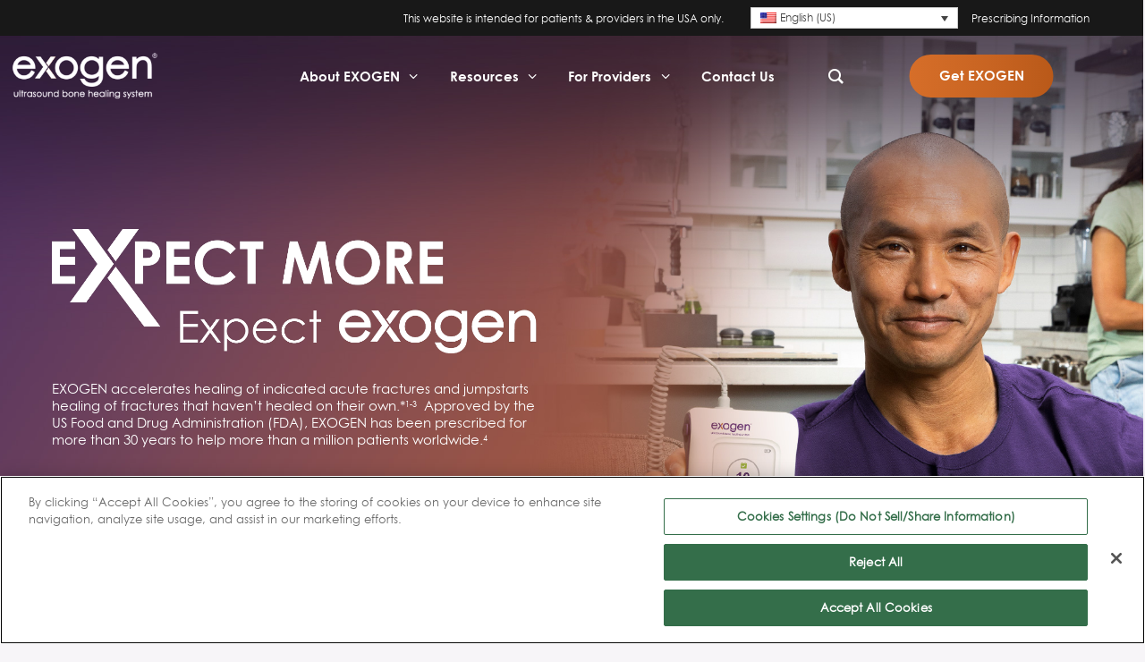

--- FILE ---
content_type: text/html; charset=UTF-8
request_url: https://www.exogen.com/en/
body_size: 39425
content:
<!DOCTYPE html>
<html class="no-touch" lang="en-US" xmlns="http://www.w3.org/1999/xhtml">
<head>
<!-- OneTrust Cookies Consent Notice start for exogen.com -->
<script type="text/javascript" src="https://cdn.cookielaw.org/consent/01988b78-5578-7c86-b58b-b6b124e8d5e8/OtAutoBlock.js" ></script>
<script src="https://cdn.cookielaw.org/scripttemplates/otSDKStub.js"  type="text/javascript" charset="UTF-8" data-domain-script="01988b78-5578-7c86-b58b-b6b124e8d5e8" ></script>
<script type="text/javascript">
function OptanonWrapper() { }
</script>
<!-- OneTrust Cookies Consent Notice end for exogen.com -->
	<!-- Google Tag Manager -->
<script>(function(w,d,s,l,i){w[l]=w[l]||[];w[l].push({'gtm.start':
new Date().getTime(),event:'gtm.js'});var f=d.getElementsByTagName(s)[0],
j=d.createElement(s),dl=l!='dataLayer'?'&l='+l:'';j.async=true;j.src=
'https://www.googletagmanager.com/gtm.js?id='+i+dl;f.parentNode.insertBefore(j,f);
})(window,document,'script','dataLayer','GTM-WQB9WPJ');</script>
<!-- End Google Tag Manager -->

	<script>(function(w,d,t,r,u){var f,n,i;w[u]=w[u]||[],f=function(){var o={ti:"138002467"};o.q=w[u],w[u]=new UET(o),w[u].push("pageLoad")},n=d.createElement(t),n.src=r,n.async=1,n.onload=n.onreadystatechange=function(){var s=this.readyState;s&&s!=="loaded"&&s!=="complete"||(f(),n.onload=n.onreadystatechange=null)},i=d.getElementsByTagName(t)[0],i.parentNode.insertBefore(n,i)})(window,document,"script","//bat.bing.com/bat.js","uetq");</script>
<meta http-equiv="Content-Type" content="text/html; charset=UTF-8">
<meta name="viewport" content="width=device-width, initial-scale=1">
<link rel="profile" href="http://gmpg.org/xfn/11">
<link rel="pingback" href="https://www.exogen.com/xmlrpc.php">
<meta name='robots' content='index, follow, max-image-preview:large, max-snippet:-1, max-video-preview:-1' />
	<style>img:is([sizes="auto" i], [sizes^="auto," i]) { contain-intrinsic-size: 3000px 1500px }</style>
	
	<!-- This site is optimized with the Yoast SEO plugin v26.7 - https://yoast.com/wordpress/plugins/seo/ -->
	<title>EXOGEN Ultrasound Bone Healing System</title>
	<meta name="description" content="Accelerate healing of fractures with the EXOGEN Ultrasound Bone Healing System. Get back to doing what you love with this painless treatment. Learn more." />
	<link rel="canonical" href="https://www.exogen.com/en/" />
	<meta property="og:locale" content="en_US" />
	<meta property="og:type" content="website" />
	<meta property="og:title" content="EXOGEN Ultrasound Bone Healing System" />
	<meta property="og:description" content="Accelerate healing of fractures with the EXOGEN Ultrasound Bone Healing System. Get back to doing what you love with this painless treatment. Learn more." />
	<meta property="og:url" content="https://www.exogen.com/en/" />
	<meta property="og:site_name" content="EXOGEN Ultrasound Bone Healing System" />
	<meta property="article:publisher" content="https://www.facebook.com/exogenbonehealing/" />
	<meta property="article:modified_time" content="2025-07-31T09:28:44+00:00" />
	<meta property="og:image" content="https://www.exogen.com/wp-content/uploads/2022/01/BIOV0016-EXOGENWebsiteRedesign_shareimage-min.jpg" />
	<meta property="og:image:width" content="1200" />
	<meta property="og:image:height" content="628" />
	<meta property="og:image:type" content="image/jpeg" />
	<meta name="twitter:card" content="summary_large_image" />
	<meta name="twitter:image" content="https://www.exogen.com/wp-content/uploads/2022/01/BIOV0016-EXOGENWebsiteRedesign_shareimage-min.jpg" />
	<script type="application/ld+json" class="yoast-schema-graph">{"@context":"https://schema.org","@graph":[{"@type":"WebPage","@id":"https://www.exogen.com/en/","url":"https://www.exogen.com/en/","name":"EXOGEN Ultrasound Bone Healing System","isPartOf":{"@id":"https://www.exogen.com/en/#website"},"about":{"@id":"https://www.exogen.com/en/#organization"},"primaryImageOfPage":{"@id":"https://www.exogen.com/en/#primaryimage"},"image":{"@id":"https://www.exogen.com/en/#primaryimage"},"thumbnailUrl":"https://www.exogen.com/wp-content/uploads/2021/10/BIOV0016-EXOGENWebsiteRedesign_favion-min.png","datePublished":"2021-10-01T18:24:36+00:00","dateModified":"2025-07-31T09:28:44+00:00","description":"Accelerate healing of fractures with the EXOGEN Ultrasound Bone Healing System. Get back to doing what you love with this painless treatment. Learn more.","breadcrumb":{"@id":"https://www.exogen.com/en/#breadcrumb"},"inLanguage":"en-US","potentialAction":[{"@type":"ReadAction","target":["https://www.exogen.com/en/"]}]},{"@type":"ImageObject","inLanguage":"en-US","@id":"https://www.exogen.com/en/#primaryimage","url":"https://www.exogen.com/wp-content/uploads/2021/10/BIOV0016-EXOGENWebsiteRedesign_favion-min.png","contentUrl":"https://www.exogen.com/wp-content/uploads/2021/10/BIOV0016-EXOGENWebsiteRedesign_favion-min.png"},{"@type":"BreadcrumbList","@id":"https://www.exogen.com/en/#breadcrumb","itemListElement":[{"@type":"ListItem","position":1,"name":"Home"}]},{"@type":"WebSite","@id":"https://www.exogen.com/en/#website","url":"https://www.exogen.com/en/","name":"EXOGEN Ultrasound Bone Healing System","description":"Ultrasound Bone Healing System","publisher":{"@id":"https://www.exogen.com/en/#organization"},"potentialAction":[{"@type":"SearchAction","target":{"@type":"EntryPoint","urlTemplate":"https://www.exogen.com/en/?s={search_term_string}"},"query-input":{"@type":"PropertyValueSpecification","valueRequired":true,"valueName":"search_term_string"}}],"inLanguage":"en-US"},{"@type":"Organization","@id":"https://www.exogen.com/en/#organization","name":"EXOGEN","url":"https://www.exogen.com/en/","logo":{"@type":"ImageObject","inLanguage":"en-US","@id":"https://www.exogen.com/en/#/schema/logo/image/","url":"https://www.exogen.com/wp-content/uploads/2021/10/purple-logo.png","contentUrl":"https://www.exogen.com/wp-content/uploads/2021/10/purple-logo.png","width":264,"height":100,"caption":"EXOGEN"},"image":{"@id":"https://www.exogen.com/en/#/schema/logo/image/"},"sameAs":["https://www.facebook.com/exogenbonehealing/","https://www.instagram.com/exogenbonehealing/","https://www.youtube.com/channel/UCP5jnVTUjZZKlr_b-mxr49w"]}]}</script>
	<!-- / Yoast SEO plugin. -->


<link rel='dns-prefetch' href='//app.five9.com' />
<link rel="alternate" type="application/rss+xml" title="EXOGEN Ultrasound Bone Healing System &raquo; Feed" href="https://www.exogen.com/en/feed/" />
<link rel="alternate" type="application/rss+xml" title="EXOGEN Ultrasound Bone Healing System &raquo; Comments Feed" href="https://www.exogen.com/en/comments/feed/" />
<link rel="alternate" type="application/rss+xml" title="EXOGEN Ultrasound Bone Healing System &raquo; Home Comments Feed" href="https://www.exogen.com/en/home/feed/" />
<script type="text/javascript">
/* <![CDATA[ */
window._wpemojiSettings = {"baseUrl":"https:\/\/s.w.org\/images\/core\/emoji\/16.0.1\/72x72\/","ext":".png","svgUrl":"https:\/\/s.w.org\/images\/core\/emoji\/16.0.1\/svg\/","svgExt":".svg","source":{"concatemoji":"https:\/\/www.exogen.com\/wp-includes\/js\/wp-emoji-release.min.js?ver=6.8.3"}};
/*! This file is auto-generated */
!function(s,n){var o,i,e;function c(e){try{var t={supportTests:e,timestamp:(new Date).valueOf()};sessionStorage.setItem(o,JSON.stringify(t))}catch(e){}}function p(e,t,n){e.clearRect(0,0,e.canvas.width,e.canvas.height),e.fillText(t,0,0);var t=new Uint32Array(e.getImageData(0,0,e.canvas.width,e.canvas.height).data),a=(e.clearRect(0,0,e.canvas.width,e.canvas.height),e.fillText(n,0,0),new Uint32Array(e.getImageData(0,0,e.canvas.width,e.canvas.height).data));return t.every(function(e,t){return e===a[t]})}function u(e,t){e.clearRect(0,0,e.canvas.width,e.canvas.height),e.fillText(t,0,0);for(var n=e.getImageData(16,16,1,1),a=0;a<n.data.length;a++)if(0!==n.data[a])return!1;return!0}function f(e,t,n,a){switch(t){case"flag":return n(e,"\ud83c\udff3\ufe0f\u200d\u26a7\ufe0f","\ud83c\udff3\ufe0f\u200b\u26a7\ufe0f")?!1:!n(e,"\ud83c\udde8\ud83c\uddf6","\ud83c\udde8\u200b\ud83c\uddf6")&&!n(e,"\ud83c\udff4\udb40\udc67\udb40\udc62\udb40\udc65\udb40\udc6e\udb40\udc67\udb40\udc7f","\ud83c\udff4\u200b\udb40\udc67\u200b\udb40\udc62\u200b\udb40\udc65\u200b\udb40\udc6e\u200b\udb40\udc67\u200b\udb40\udc7f");case"emoji":return!a(e,"\ud83e\udedf")}return!1}function g(e,t,n,a){var r="undefined"!=typeof WorkerGlobalScope&&self instanceof WorkerGlobalScope?new OffscreenCanvas(300,150):s.createElement("canvas"),o=r.getContext("2d",{willReadFrequently:!0}),i=(o.textBaseline="top",o.font="600 32px Arial",{});return e.forEach(function(e){i[e]=t(o,e,n,a)}),i}function t(e){var t=s.createElement("script");t.src=e,t.defer=!0,s.head.appendChild(t)}"undefined"!=typeof Promise&&(o="wpEmojiSettingsSupports",i=["flag","emoji"],n.supports={everything:!0,everythingExceptFlag:!0},e=new Promise(function(e){s.addEventListener("DOMContentLoaded",e,{once:!0})}),new Promise(function(t){var n=function(){try{var e=JSON.parse(sessionStorage.getItem(o));if("object"==typeof e&&"number"==typeof e.timestamp&&(new Date).valueOf()<e.timestamp+604800&&"object"==typeof e.supportTests)return e.supportTests}catch(e){}return null}();if(!n){if("undefined"!=typeof Worker&&"undefined"!=typeof OffscreenCanvas&&"undefined"!=typeof URL&&URL.createObjectURL&&"undefined"!=typeof Blob)try{var e="postMessage("+g.toString()+"("+[JSON.stringify(i),f.toString(),p.toString(),u.toString()].join(",")+"));",a=new Blob([e],{type:"text/javascript"}),r=new Worker(URL.createObjectURL(a),{name:"wpTestEmojiSupports"});return void(r.onmessage=function(e){c(n=e.data),r.terminate(),t(n)})}catch(e){}c(n=g(i,f,p,u))}t(n)}).then(function(e){for(var t in e)n.supports[t]=e[t],n.supports.everything=n.supports.everything&&n.supports[t],"flag"!==t&&(n.supports.everythingExceptFlag=n.supports.everythingExceptFlag&&n.supports[t]);n.supports.everythingExceptFlag=n.supports.everythingExceptFlag&&!n.supports.flag,n.DOMReady=!1,n.readyCallback=function(){n.DOMReady=!0}}).then(function(){return e}).then(function(){var e;n.supports.everything||(n.readyCallback(),(e=n.source||{}).concatemoji?t(e.concatemoji):e.wpemoji&&e.twemoji&&(t(e.twemoji),t(e.wpemoji)))}))}((window,document),window._wpemojiSettings);
/* ]]> */
</script>
<link rel='stylesheet' id='vc_extensions_cqbundle_adminicon-css' href='https://www.exogen.com/wp-content/plugins/vc-extensions-bundle-1/css/admin_icon.css?ver=6.8.3' type='text/css' media='all' />
<link rel='stylesheet' id='jquery.prettyphoto-css' href='https://www.exogen.com/wp-content/plugins/wp-video-lightbox/css/prettyPhoto.css?ver=6.8.3' type='text/css' media='all' />
<link rel='stylesheet' id='video-lightbox-css' href='https://www.exogen.com/wp-content/plugins/wp-video-lightbox/wp-video-lightbox.css?ver=6.8.3' type='text/css' media='all' />
<style id='wp-emoji-styles-inline-css' type='text/css'>

	img.wp-smiley, img.emoji {
		display: inline !important;
		border: none !important;
		box-shadow: none !important;
		height: 1em !important;
		width: 1em !important;
		margin: 0 0.07em !important;
		vertical-align: -0.1em !important;
		background: none !important;
		padding: 0 !important;
	}
</style>
<link rel='stylesheet' id='wp-block-library-css' href='https://www.exogen.com/wp-includes/css/dist/block-library/style.min.css?ver=6.8.3' type='text/css' media='all' />
<style id='classic-theme-styles-inline-css' type='text/css'>
/*! This file is auto-generated */
.wp-block-button__link{color:#fff;background-color:#32373c;border-radius:9999px;box-shadow:none;text-decoration:none;padding:calc(.667em + 2px) calc(1.333em + 2px);font-size:1.125em}.wp-block-file__button{background:#32373c;color:#fff;text-decoration:none}
</style>
<link rel='stylesheet' id='wp-components-css' href='https://www.exogen.com/wp-includes/css/dist/components/style.min.css?ver=6.8.3' type='text/css' media='all' />
<link rel='stylesheet' id='wp-preferences-css' href='https://www.exogen.com/wp-includes/css/dist/preferences/style.min.css?ver=6.8.3' type='text/css' media='all' />
<link rel='stylesheet' id='wp-block-editor-css' href='https://www.exogen.com/wp-includes/css/dist/block-editor/style.min.css?ver=6.8.3' type='text/css' media='all' />
<link rel='stylesheet' id='popup-maker-block-library-style-css' href='https://www.exogen.com/wp-content/plugins/popup-maker/dist/packages/block-library-style.css?ver=dbea705cfafe089d65f1' type='text/css' media='all' />
<style id='global-styles-inline-css' type='text/css'>
:root{--wp--preset--aspect-ratio--square: 1;--wp--preset--aspect-ratio--4-3: 4/3;--wp--preset--aspect-ratio--3-4: 3/4;--wp--preset--aspect-ratio--3-2: 3/2;--wp--preset--aspect-ratio--2-3: 2/3;--wp--preset--aspect-ratio--16-9: 16/9;--wp--preset--aspect-ratio--9-16: 9/16;--wp--preset--color--black: #000000;--wp--preset--color--cyan-bluish-gray: #abb8c3;--wp--preset--color--white: #ffffff;--wp--preset--color--pale-pink: #f78da7;--wp--preset--color--vivid-red: #cf2e2e;--wp--preset--color--luminous-vivid-orange: #ff6900;--wp--preset--color--luminous-vivid-amber: #fcb900;--wp--preset--color--light-green-cyan: #7bdcb5;--wp--preset--color--vivid-green-cyan: #00d084;--wp--preset--color--pale-cyan-blue: #8ed1fc;--wp--preset--color--vivid-cyan-blue: #0693e3;--wp--preset--color--vivid-purple: #9b51e0;--wp--preset--gradient--vivid-cyan-blue-to-vivid-purple: linear-gradient(135deg,rgba(6,147,227,1) 0%,rgb(155,81,224) 100%);--wp--preset--gradient--light-green-cyan-to-vivid-green-cyan: linear-gradient(135deg,rgb(122,220,180) 0%,rgb(0,208,130) 100%);--wp--preset--gradient--luminous-vivid-amber-to-luminous-vivid-orange: linear-gradient(135deg,rgba(252,185,0,1) 0%,rgba(255,105,0,1) 100%);--wp--preset--gradient--luminous-vivid-orange-to-vivid-red: linear-gradient(135deg,rgba(255,105,0,1) 0%,rgb(207,46,46) 100%);--wp--preset--gradient--very-light-gray-to-cyan-bluish-gray: linear-gradient(135deg,rgb(238,238,238) 0%,rgb(169,184,195) 100%);--wp--preset--gradient--cool-to-warm-spectrum: linear-gradient(135deg,rgb(74,234,220) 0%,rgb(151,120,209) 20%,rgb(207,42,186) 40%,rgb(238,44,130) 60%,rgb(251,105,98) 80%,rgb(254,248,76) 100%);--wp--preset--gradient--blush-light-purple: linear-gradient(135deg,rgb(255,206,236) 0%,rgb(152,150,240) 100%);--wp--preset--gradient--blush-bordeaux: linear-gradient(135deg,rgb(254,205,165) 0%,rgb(254,45,45) 50%,rgb(107,0,62) 100%);--wp--preset--gradient--luminous-dusk: linear-gradient(135deg,rgb(255,203,112) 0%,rgb(199,81,192) 50%,rgb(65,88,208) 100%);--wp--preset--gradient--pale-ocean: linear-gradient(135deg,rgb(255,245,203) 0%,rgb(182,227,212) 50%,rgb(51,167,181) 100%);--wp--preset--gradient--electric-grass: linear-gradient(135deg,rgb(202,248,128) 0%,rgb(113,206,126) 100%);--wp--preset--gradient--midnight: linear-gradient(135deg,rgb(2,3,129) 0%,rgb(40,116,252) 100%);--wp--preset--font-size--small: 13px;--wp--preset--font-size--medium: 20px;--wp--preset--font-size--large: 36px;--wp--preset--font-size--x-large: 42px;--wp--preset--spacing--20: 0.44rem;--wp--preset--spacing--30: 0.67rem;--wp--preset--spacing--40: 1rem;--wp--preset--spacing--50: 1.5rem;--wp--preset--spacing--60: 2.25rem;--wp--preset--spacing--70: 3.38rem;--wp--preset--spacing--80: 5.06rem;--wp--preset--shadow--natural: 6px 6px 9px rgba(0, 0, 0, 0.2);--wp--preset--shadow--deep: 12px 12px 50px rgba(0, 0, 0, 0.4);--wp--preset--shadow--sharp: 6px 6px 0px rgba(0, 0, 0, 0.2);--wp--preset--shadow--outlined: 6px 6px 0px -3px rgba(255, 255, 255, 1), 6px 6px rgba(0, 0, 0, 1);--wp--preset--shadow--crisp: 6px 6px 0px rgba(0, 0, 0, 1);}:where(.is-layout-flex){gap: 0.5em;}:where(.is-layout-grid){gap: 0.5em;}body .is-layout-flex{display: flex;}.is-layout-flex{flex-wrap: wrap;align-items: center;}.is-layout-flex > :is(*, div){margin: 0;}body .is-layout-grid{display: grid;}.is-layout-grid > :is(*, div){margin: 0;}:where(.wp-block-columns.is-layout-flex){gap: 2em;}:where(.wp-block-columns.is-layout-grid){gap: 2em;}:where(.wp-block-post-template.is-layout-flex){gap: 1.25em;}:where(.wp-block-post-template.is-layout-grid){gap: 1.25em;}.has-black-color{color: var(--wp--preset--color--black) !important;}.has-cyan-bluish-gray-color{color: var(--wp--preset--color--cyan-bluish-gray) !important;}.has-white-color{color: var(--wp--preset--color--white) !important;}.has-pale-pink-color{color: var(--wp--preset--color--pale-pink) !important;}.has-vivid-red-color{color: var(--wp--preset--color--vivid-red) !important;}.has-luminous-vivid-orange-color{color: var(--wp--preset--color--luminous-vivid-orange) !important;}.has-luminous-vivid-amber-color{color: var(--wp--preset--color--luminous-vivid-amber) !important;}.has-light-green-cyan-color{color: var(--wp--preset--color--light-green-cyan) !important;}.has-vivid-green-cyan-color{color: var(--wp--preset--color--vivid-green-cyan) !important;}.has-pale-cyan-blue-color{color: var(--wp--preset--color--pale-cyan-blue) !important;}.has-vivid-cyan-blue-color{color: var(--wp--preset--color--vivid-cyan-blue) !important;}.has-vivid-purple-color{color: var(--wp--preset--color--vivid-purple) !important;}.has-black-background-color{background-color: var(--wp--preset--color--black) !important;}.has-cyan-bluish-gray-background-color{background-color: var(--wp--preset--color--cyan-bluish-gray) !important;}.has-white-background-color{background-color: var(--wp--preset--color--white) !important;}.has-pale-pink-background-color{background-color: var(--wp--preset--color--pale-pink) !important;}.has-vivid-red-background-color{background-color: var(--wp--preset--color--vivid-red) !important;}.has-luminous-vivid-orange-background-color{background-color: var(--wp--preset--color--luminous-vivid-orange) !important;}.has-luminous-vivid-amber-background-color{background-color: var(--wp--preset--color--luminous-vivid-amber) !important;}.has-light-green-cyan-background-color{background-color: var(--wp--preset--color--light-green-cyan) !important;}.has-vivid-green-cyan-background-color{background-color: var(--wp--preset--color--vivid-green-cyan) !important;}.has-pale-cyan-blue-background-color{background-color: var(--wp--preset--color--pale-cyan-blue) !important;}.has-vivid-cyan-blue-background-color{background-color: var(--wp--preset--color--vivid-cyan-blue) !important;}.has-vivid-purple-background-color{background-color: var(--wp--preset--color--vivid-purple) !important;}.has-black-border-color{border-color: var(--wp--preset--color--black) !important;}.has-cyan-bluish-gray-border-color{border-color: var(--wp--preset--color--cyan-bluish-gray) !important;}.has-white-border-color{border-color: var(--wp--preset--color--white) !important;}.has-pale-pink-border-color{border-color: var(--wp--preset--color--pale-pink) !important;}.has-vivid-red-border-color{border-color: var(--wp--preset--color--vivid-red) !important;}.has-luminous-vivid-orange-border-color{border-color: var(--wp--preset--color--luminous-vivid-orange) !important;}.has-luminous-vivid-amber-border-color{border-color: var(--wp--preset--color--luminous-vivid-amber) !important;}.has-light-green-cyan-border-color{border-color: var(--wp--preset--color--light-green-cyan) !important;}.has-vivid-green-cyan-border-color{border-color: var(--wp--preset--color--vivid-green-cyan) !important;}.has-pale-cyan-blue-border-color{border-color: var(--wp--preset--color--pale-cyan-blue) !important;}.has-vivid-cyan-blue-border-color{border-color: var(--wp--preset--color--vivid-cyan-blue) !important;}.has-vivid-purple-border-color{border-color: var(--wp--preset--color--vivid-purple) !important;}.has-vivid-cyan-blue-to-vivid-purple-gradient-background{background: var(--wp--preset--gradient--vivid-cyan-blue-to-vivid-purple) !important;}.has-light-green-cyan-to-vivid-green-cyan-gradient-background{background: var(--wp--preset--gradient--light-green-cyan-to-vivid-green-cyan) !important;}.has-luminous-vivid-amber-to-luminous-vivid-orange-gradient-background{background: var(--wp--preset--gradient--luminous-vivid-amber-to-luminous-vivid-orange) !important;}.has-luminous-vivid-orange-to-vivid-red-gradient-background{background: var(--wp--preset--gradient--luminous-vivid-orange-to-vivid-red) !important;}.has-very-light-gray-to-cyan-bluish-gray-gradient-background{background: var(--wp--preset--gradient--very-light-gray-to-cyan-bluish-gray) !important;}.has-cool-to-warm-spectrum-gradient-background{background: var(--wp--preset--gradient--cool-to-warm-spectrum) !important;}.has-blush-light-purple-gradient-background{background: var(--wp--preset--gradient--blush-light-purple) !important;}.has-blush-bordeaux-gradient-background{background: var(--wp--preset--gradient--blush-bordeaux) !important;}.has-luminous-dusk-gradient-background{background: var(--wp--preset--gradient--luminous-dusk) !important;}.has-pale-ocean-gradient-background{background: var(--wp--preset--gradient--pale-ocean) !important;}.has-electric-grass-gradient-background{background: var(--wp--preset--gradient--electric-grass) !important;}.has-midnight-gradient-background{background: var(--wp--preset--gradient--midnight) !important;}.has-small-font-size{font-size: var(--wp--preset--font-size--small) !important;}.has-medium-font-size{font-size: var(--wp--preset--font-size--medium) !important;}.has-large-font-size{font-size: var(--wp--preset--font-size--large) !important;}.has-x-large-font-size{font-size: var(--wp--preset--font-size--x-large) !important;}
:where(.wp-block-post-template.is-layout-flex){gap: 1.25em;}:where(.wp-block-post-template.is-layout-grid){gap: 1.25em;}
:where(.wp-block-columns.is-layout-flex){gap: 2em;}:where(.wp-block-columns.is-layout-grid){gap: 2em;}
:root :where(.wp-block-pullquote){font-size: 1.5em;line-height: 1.6;}
</style>
<link rel='stylesheet' id='contact-form-7-css' href='https://www.exogen.com/wp-content/plugins/contact-form-7/includes/css/styles.css?ver=6.1.4' type='text/css' media='all' />
<link rel='stylesheet' id='groovy-menu-style-css' href='https://www.exogen.com/wp-content/plugins/groovy-menu/assets/style/frontend.css?ver=2.5.4' type='text/css' media='all' />
<link rel='stylesheet' id='groovy-menu-style-fonts-groovy-28328-css' href='https://www.exogen.com/wp-content/uploads/groovy/fonts/groovy-28328.css?ver=2.5.4' type='text/css' media='all' />
<link rel='stylesheet' id='groovy-menu-style-fonts-groovy-69018-css' href='https://www.exogen.com/wp-content/uploads/groovy/fonts/groovy-69018.css?ver=2.5.4' type='text/css' media='all' />
<link rel='stylesheet' id='groovy-menu-style-fonts-groovy-socicon-css' href='https://www.exogen.com/wp-content/uploads/groovy/fonts/groovy-socicon.css?ver=2.5.4' type='text/css' media='all' />
<link rel='stylesheet' id='groovy-menu-font-awesome-css' href='https://www.exogen.com/wp-content/plugins/groovy-menu/assets/style/fontawesome.css?ver=2.5.4' type='text/css' media='all' crossorigin='anonymous' />
<link rel='preload' as='font' crossorigin='anonymous' id='groovy-menu-font-awesome-file-css' href='https://www.exogen.com/wp-content/plugins/groovy-menu/assets/fonts/fontawesome-webfont.woff2?v=4.7.0' type='font/woff2' media='all' />
<link rel='stylesheet' id='groovy-menu-font-internal-css' href='https://www.exogen.com/wp-content/plugins/groovy-menu/assets/style/font-internal.css?ver=2.5.4' type='text/css' media='all' crossorigin='anonymous' />
<link rel='preload' as='font' crossorigin='anonymous' id='groovy-menu-font-internal-file-css' href='https://www.exogen.com/wp-content/plugins/groovy-menu/assets/fonts/crane-font.woff?hhxb42' type='font/woff' media='all' />
<link rel='stylesheet' id='yspl-public-style-css' href='https://www.exogen.com/wp-content/plugins/wp-widget-in-navigation/css/style.css?ver=2.0.0' type='text/css' media='all' />
<link rel='stylesheet' id='wpml-legacy-dropdown-0-css' href='https://www.exogen.com/wp-content/plugins/sitepress-multilingual-cms/templates/language-switchers/legacy-dropdown/style.min.css?ver=1' type='text/css' media='all' />
<style id='wpml-legacy-dropdown-0-inline-css' type='text/css'>
.wpml-ls-statics-shortcode_actions{background-color:#ffffff;}
</style>
<link rel='stylesheet' id='uncode-style-css' href='https://www.exogen.com/wp-content/themes/uncode/library/css/style.css?ver=177238605' type='text/css' media='all' />
<style id='uncode-style-inline-css' type='text/css'>

@media (min-width: 960px) { 
		.limit-width { max-width: 1404px; margin: auto;}
		.menu-container:not(.grid-filters) .menu-horizontal ul.menu-smart .megamenu-block-wrapper > .vc_row[data-parent="true"].limit-width:not(.row-parent-limit) { max-width: calc(1404px - 72px); }
		}
#changer-back-color { transition: background-color 1000ms cubic-bezier(0.25, 1, 0.5, 1) !important; } #changer-back-color > div { transition: opacity 1000ms cubic-bezier(0.25, 1, 0.5, 1) !important; } body.bg-changer-init.disable-hover .main-wrapper .style-light,  body.bg-changer-init.disable-hover .main-wrapper .style-light h1,  body.bg-changer-init.disable-hover .main-wrapper .style-light h2, body.bg-changer-init.disable-hover .main-wrapper .style-light h3, body.bg-changer-init.disable-hover .main-wrapper .style-light h4, body.bg-changer-init.disable-hover .main-wrapper .style-light h5, body.bg-changer-init.disable-hover .main-wrapper .style-light h6, body.bg-changer-init.disable-hover .main-wrapper .style-light a, body.bg-changer-init.disable-hover .main-wrapper .style-dark, body.bg-changer-init.disable-hover .main-wrapper .style-dark h1, body.bg-changer-init.disable-hover .main-wrapper .style-dark h2, body.bg-changer-init.disable-hover .main-wrapper .style-dark h3, body.bg-changer-init.disable-hover .main-wrapper .style-dark h4, body.bg-changer-init.disable-hover .main-wrapper .style-dark h5, body.bg-changer-init.disable-hover .main-wrapper .style-dark h6, body.bg-changer-init.disable-hover .main-wrapper .style-dark a { transition: color 1000ms cubic-bezier(0.25, 1, 0.5, 1) !important; }
</style>
<link rel='stylesheet' id='child-style-css' href='https://www.exogen.com/wp-content/themes/uncode-gm-child/style.css?ver=177238605' type='text/css' media='all' />
<link rel='stylesheet' id='uncode-icons-css' href='https://www.exogen.com/wp-content/themes/uncode/library/css/uncode-icons.css?ver=2057998815' type='text/css' media='all' />
<link rel='stylesheet' id='uncode-custom-style-css' href='https://www.exogen.com/wp-content/themes/uncode/library/css/style-custom.css?ver=2057998815' type='text/css' media='all' />
<style id='uncode-custom-style-inline-css' type='text/css'>
.style-back_color-172260-bg { background:linear-gradient(to right , rgb(81, 49, 99) , rgb(167, 90, 60) 100%); }.after-bg-back_color-172260-color { background:linear-gradient(to right , rgb(81, 49, 99) , rgb(167, 90, 60) 100%); }.btn-back_color-172260 { color:#ffffff !important; background:linear-gradient(to right , rgb(81, 49, 99) , rgb(167, 90, 60) 100%);border-image:linear-gradient(to right , rgb(81, 49, 99) , rgb(167, 90, 60) 100%);}.text-back_color-172260-color > * { color:rgb(81, 49, 99) !important; }.text-back_color-172260-color:before { color:rgb(81, 49, 99); }.text-back_color-172260-color > * { -webkit-text-fill-color:transparent !important; -webkit-background-clip:text !important; background:linear-gradient(to right , rgb(81, 49, 99) , rgb(167, 90, 60) 100%); }.text-back_color-172260-color:before { -webkit-text-fill-color:transparent !important; -webkit-background-clip:text !important; background:linear-gradient(to right , rgb(81, 49, 99) , rgb(167, 90, 60) 100%); }.btn-button_color-356623 { color:#ffffff !important; background-color:rgba(33,0,0,0.01) !important; border-color:rgba(33,0,0,0.01) !important; }.btn-button_color-356623:not(.btn-hover-nobg):not(.icon-animated):hover, .btn-button_color-356623:not(.btn-hover-nobg):not(.icon-animated):focus, .btn-button_color-356623:not(.btn-hover-nobg):not(.icon-animated):active { background-color:transparent !important; border-color:rgba(33,0,0,0.01) !important;}.btn-button_color-356623.btn-flat:not(.btn-hover-nobg):hover, .btn-button_color-356623.btn-flat:not(.btn-hover-nobg):focus, .btn-button_color-356623.btn-flat:active { background-color:rgba(33,0,0,0.01) !important; border-color:rgba(33,0,0,0.01) !important;}.btn-button_color-356623:not(.btn-flat):not(.btn-hover-nobg):not(.icon-animated):not(.btn-text-skin):hover, .btn-button_color-356623:not(.btn-flat):not(.btn-hover-nobg):not(.icon-animated):not(.btn-text-skin):focus, .btn-button_color-356623:not(.btn-flat):not(.btn-hover-nobg):not(.icon-animated):not(.btn-text-skin):active { color:rgba(33,0,0,0.01) !important; }.btn-button_color-356623.btn-outline { background-color:transparent !important; border-color:rgba(33,0,0,0.01) !important; }.btn-button_color-356623.btn-outline:not(.btn-text-skin) { color:rgba(33,0,0,0.01) !important; }.btn-button_color-356623.btn-outline:not(.btn-hover-nobg):hover, .btn-button_color-356623.btn-outline:not(.btn-hover-nobg):focus, btn-button_color-356623.btn-outline:active { background-color:rgba(33,0,0,0.01) !important; border-color:rgba(33,0,0,0.01) !important; }.btn-button_color-356623.btn-outline:not(.btn-hover-nobg):not(.btn-text-skin):not(.icon-animated):hover, .btn-button_color-356623.btn-outline:not(.btn-hover-nobg):not(.btn-text-skin):not(.icon-animated):focus, btn-button_color-356623.btn-outline:active { color:#ffffff !important; }.style-light .btn-button_color-356623.btn-text-skin.btn-outline, .style-light .btn-button_color-356623.btn-text-skin:not(.btn-outline):hover, .style-light .btn-button_color-356623.btn-text-skin:not(.btn-outline):focus, .style-light .btn-button_color-356623.btn-text-skin:not(.btn-outline):active { color:#303133 !important; }.style-light .btn-button_color-356623.btn-text-skin.btn-outline:hover, .style-light .btn-button_color-356623.btn-text-skin.btn-outline:focus, .style-light .btn-button_color-356623.btn-text-skin.btn-outline:active { color:#ffffff !important; }.style-light .style-dark .btn-button_color-356623.btn-text-skin.btn-outline, .style-light .style-dark .btn-button_color-356623.btn-text-skin:not(.btn-outline):hover, .style-light .style-dark .btn-button_color-356623.btn-text-skin:not(.btn-outline):focus, .style-light .style-dark .btn-button_color-356623.btn-text-skin:not(.btn-outline):active { color:#ffffff !important; }.style-light .style-dark .btn-button_color-356623.btn-text-skin.btn-outline:hover, .style-light .style-dark .btn-button_color-356623.btn-text-skin.btn-outline:focus, .style-light .style-dark .btn-button_color-356623.btn-text-skin.btn-outline:active { color:#303133 !important; }.text-button_color-356623-color, .text-button_color-356623-color a { color:rgba(33,0,0,0.01) !important; fill:rgba(33,0,0,0.01) !important; }.btn-button_color-116176 { color:#ffffff !important; background-color:rgba(0,0,0,0.01) !important; border-color:rgba(0,0,0,0.01) !important; }.btn-button_color-116176:not(.btn-hover-nobg):not(.icon-animated):hover, .btn-button_color-116176:not(.btn-hover-nobg):not(.icon-animated):focus, .btn-button_color-116176:not(.btn-hover-nobg):not(.icon-animated):active { background-color:transparent !important; border-color:rgba(0,0,0,0.01) !important;}.btn-button_color-116176.btn-flat:not(.btn-hover-nobg):hover, .btn-button_color-116176.btn-flat:not(.btn-hover-nobg):focus, .btn-button_color-116176.btn-flat:active { background-color:rgba(0,0,0,0.01) !important; border-color:rgba(0,0,0,0.01) !important;}.btn-button_color-116176:not(.btn-flat):not(.btn-hover-nobg):not(.icon-animated):not(.btn-text-skin):hover, .btn-button_color-116176:not(.btn-flat):not(.btn-hover-nobg):not(.icon-animated):not(.btn-text-skin):focus, .btn-button_color-116176:not(.btn-flat):not(.btn-hover-nobg):not(.icon-animated):not(.btn-text-skin):active { color:rgba(0,0,0,0.01) !important; }.btn-button_color-116176.btn-outline { background-color:transparent !important; border-color:rgba(0,0,0,0.01) !important; }.btn-button_color-116176.btn-outline:not(.btn-text-skin) { color:rgba(0,0,0,0.01) !important; }.btn-button_color-116176.btn-outline:not(.btn-hover-nobg):hover, .btn-button_color-116176.btn-outline:not(.btn-hover-nobg):focus, btn-button_color-116176.btn-outline:active { background-color:rgba(0,0,0,0.01) !important; border-color:rgba(0,0,0,0.01) !important; }.btn-button_color-116176.btn-outline:not(.btn-hover-nobg):not(.btn-text-skin):not(.icon-animated):hover, .btn-button_color-116176.btn-outline:not(.btn-hover-nobg):not(.btn-text-skin):not(.icon-animated):focus, btn-button_color-116176.btn-outline:active { color:#ffffff !important; }.style-light .btn-button_color-116176.btn-text-skin.btn-outline, .style-light .btn-button_color-116176.btn-text-skin:not(.btn-outline):hover, .style-light .btn-button_color-116176.btn-text-skin:not(.btn-outline):focus, .style-light .btn-button_color-116176.btn-text-skin:not(.btn-outline):active { color:#303133 !important; }.style-light .btn-button_color-116176.btn-text-skin.btn-outline:hover, .style-light .btn-button_color-116176.btn-text-skin.btn-outline:focus, .style-light .btn-button_color-116176.btn-text-skin.btn-outline:active { color:#ffffff !important; }.style-light .style-dark .btn-button_color-116176.btn-text-skin.btn-outline, .style-light .style-dark .btn-button_color-116176.btn-text-skin:not(.btn-outline):hover, .style-light .style-dark .btn-button_color-116176.btn-text-skin:not(.btn-outline):focus, .style-light .style-dark .btn-button_color-116176.btn-text-skin:not(.btn-outline):active { color:#ffffff !important; }.style-light .style-dark .btn-button_color-116176.btn-text-skin.btn-outline:hover, .style-light .style-dark .btn-button_color-116176.btn-text-skin.btn-outline:focus, .style-light .style-dark .btn-button_color-116176.btn-text-skin.btn-outline:active { color:#303133 !important; }.text-button_color-116176-color, .text-button_color-116176-color a { color:rgba(0,0,0,0.01) !important; fill:rgba(0,0,0,0.01) !important; }.style-back_color-523777-bg { background-color:#f3f0f4; }.border-border_color-158380-color { border-color:#ededed !important; }.text-text_color-157043-color, .text-text_color-157043-color a { color:#3d1951 !important; fill:#3d1951 !important; }.text-text_color-480431-color, .text-text_color-480431-color a { color:#3d1951 !important; fill:#3d1951 !important; }.text-text_color-157848-color, .text-text_color-157848-color a { color:#3d1951 !important; fill:#3d1951 !important; }.text-text_color-727517-color, .text-text_color-727517-color a { color:#333333 !important; fill:#333333 !important; }.text-text_color-177083-color, .text-text_color-177083-color a { color:#333333 !important; fill:#333333 !important; }.text-text_color-321079-color, .text-text_color-321079-color a { color:#333333 !important; fill:#333333 !important; }.text-text_color-702330-color, .text-text_color-702330-color a { color:#333333 !important; fill:#333333 !important; }.text-text_color-526925-color, .text-text_color-526925-color a { color:#3d1951 !important; fill:#3d1951 !important; }.text-text_color-816073-color, .text-text_color-816073-color a { color:#333333 !important; fill:#333333 !important; }.text-text_color-303769-color, .text-text_color-303769-color a { color:#333333 !important; fill:#333333 !important; }.text-text_color-226830-color, .text-text_color-226830-color a { color:#333333 !important; fill:#333333 !important; }.text-text_color-507899-color, .text-text_color-507899-color a { color:#333333 !important; fill:#333333 !important; }.text-text_color-195971-color, .text-text_color-195971-color a { color:#3d1951 !important; fill:#3d1951 !important; }.text-text_color-457236-color, .text-text_color-457236-color a { color:#333333 !important; fill:#333333 !important; }.text-text_color-204817-color, .text-text_color-204817-color a { color:#333333 !important; fill:#333333 !important; }.text-text_color-858874-color, .text-text_color-858874-color a { color:#333333 !important; fill:#333333 !important; }.text-text_color-123299-color, .text-text_color-123299-color a { color:#333333 !important; fill:#333333 !important; }.text-text_color-299874-color, .text-text_color-299874-color a { color:#333333 !important; fill:#333333 !important; }.text-text_color-634977-color, .text-text_color-634977-color a { color:#333333 !important; fill:#333333 !important; }
</style>
<link rel='stylesheet' id='cf7cf-style-css' href='https://www.exogen.com/wp-content/plugins/cf7-conditional-fields/style.css?ver=2.6.7' type='text/css' media='all' />
<link rel='stylesheet' id='groovy-menu-preset-style-47-css' href='https://www.exogen.com/wp-content/uploads/groovy/preset_47.css?ver=e7a8134e3455a47fccad6800090b28fe' type='text/css' media='all' />
<link rel='stylesheet' id='bsf-Defaults-css' href='https://www.exogen.com/wp-content/uploads/smile_fonts/Defaults/Defaults.css?ver=3.19.9' type='text/css' media='all' />
<link rel='stylesheet' id='ultimate-style-min-css' href='https://www.exogen.com/wp-content/plugins/Ultimate_VC_Addons/assets/min-css/ultimate.min.css?ver=3.19.9' type='text/css' media='all' />
<script type="text/javascript" id="wpml-cookie-js-extra">
/* <![CDATA[ */
var wpml_cookies = {"wp-wpml_current_language":{"value":"en","expires":1,"path":"\/"}};
var wpml_cookies = {"wp-wpml_current_language":{"value":"en","expires":1,"path":"\/"}};
/* ]]> */
</script>
<script type="text/javascript" src="https://www.exogen.com/wp-content/plugins/sitepress-multilingual-cms/res/js/cookies/language-cookie.js?ver=486900" id="wpml-cookie-js" defer="defer" data-wp-strategy="defer"></script>
<script type="text/javascript" src="https://www.exogen.com/wp-includes/js/jquery/jquery.min.js?ver=3.7.1" id="jquery-core-js"></script>
<script type="text/javascript" src="https://www.exogen.com/wp-includes/js/jquery/jquery-migrate.min.js?ver=3.4.1" id="jquery-migrate-js"></script>
<script type="text/javascript" src="https://www.exogen.com/wp-content/plugins/wp-video-lightbox/js/jquery.prettyPhoto.js?ver=3.1.6" id="jquery.prettyphoto-js"></script>
<script type="text/javascript" id="video-lightbox-js-extra">
/* <![CDATA[ */
var vlpp_vars = {"prettyPhoto_rel":"wp-video-lightbox","animation_speed":"fast","slideshow":"5000","autoplay_slideshow":"false","opacity":"0.80","show_title":"true","allow_resize":"true","allow_expand":"true","default_width":"640","default_height":"480","counter_separator_label":"\/","theme":"pp_default","horizontal_padding":"20","hideflash":"false","wmode":"opaque","autoplay":"false","modal":"false","deeplinking":"false","overlay_gallery":"true","overlay_gallery_max":"30","keyboard_shortcuts":"true","ie6_fallback":"true"};
/* ]]> */
</script>
<script type="text/javascript" src="https://www.exogen.com/wp-content/plugins/wp-video-lightbox/js/video-lightbox.js?ver=3.1.6" id="video-lightbox-js"></script>
<script type="text/javascript" id="wpgmza_data-js-extra">
/* <![CDATA[ */
var wpgmza_google_api_status = {"message":"Engine is not google-maps","code":"ENGINE_NOT_GOOGLE_MAPS"};
/* ]]> */
</script>
<script type="text/javascript" src="https://www.exogen.com/wp-content/plugins/wp-google-maps/wpgmza_data.js?ver=6.8.3" id="wpgmza_data-js"></script>
<script type="text/javascript" src="https://www.exogen.com/wp-content/plugins/sitepress-multilingual-cms/templates/language-switchers/legacy-dropdown/script.min.js?ver=1" id="wpml-legacy-dropdown-0-js"></script>
<script type="text/javascript" src="https://app.five9.com/consoles/SocialWidget/five9-social-widget.min.js" id="five9-widget-js"></script>
<script type="text/javascript" id="five9-frontend-js-extra">
/* <![CDATA[ */
var five9_widget_options = {"type":"chat","options":{"rootUrl":"https:\/\/app.five9.com\/consoles\/","type":"chat","title":"Chat EXOGEN Services","tenant":"Bioventus","profiles":["Activate EXOGEN","EXOGEN Rewards Program","General Question","Order Accessories","Patient Financial Services - formerly Patient Advocacy","Reimbursement","Return EXOGEN","Tracking Number","Troubleshoot EXOGEN","Update Contact Information","Verify Shipment"],"showProfiles":true,"profileLabel":"What can we help you with?","autostart":false,"surveyOptions":{"showComment":true,"requireComment":false},"playSoundOnMessage":true,"allowCustomerToControlSoundPlay":true,"showEmailButton":true,"useBusinessHours":true,"hideDuringAfterHours":false,"showPrintButton":false,"allowUsabilityMenu":true,"enableCallback":false,"theme":"default-theme.css","fields":{"name":{"value":"","show":true,"label":"Name"},"email":{"value":"","show":true,"label":"Email"}}}};
/* ]]> */
</script>
<script type="text/javascript" src="https://www.exogen.com/wp-content/plugins/five9/assets/js/frontend.min.js?ver=1.0.5" id="five9-frontend-js"></script>
<script type="text/javascript" id="uncode-init-js-extra">
/* <![CDATA[ */
var SiteParameters = {"days":"days","hours":"hours","minutes":"minutes","seconds":"seconds","constant_scroll":"on","scroll_speed":"2","parallax_factor":"0.25","loading":"Loading\u2026","slide_name":"slide","slide_footer":"footer","ajax_url":"https:\/\/www.exogen.com\/wp-admin\/admin-ajax.php","nonce_adaptive_images":"351a3a1a05","nonce_srcset_async":"df8103eab3","enable_debug":"","block_mobile_videos":"","is_frontend_editor":"","main_width":["1400","px"],"mobile_parallax_allowed":"","listen_for_screen_update":"1","wireframes_plugin_active":"","sticky_elements":"off","resize_quality":"90","register_metadata":"","bg_changer_time":"1000","update_wc_fragments":"1","optimize_shortpixel_image":"","menu_mobile_offcanvas_gap":"45","custom_cursor_selector":"[href], .trigger-overlay, .owl-next, .owl-prev, .owl-dot, input[type=\"submit\"], input[type=\"checkbox\"], button[type=\"submit\"], a[class^=\"ilightbox\"], .ilightbox-thumbnail, .ilightbox-prev, .ilightbox-next, .overlay-close, .unmodal-close, .qty-inset > span, .share-button li, .uncode-post-titles .tmb.tmb-click-area, .btn-link, .tmb-click-row .t-inside, .lg-outer button, .lg-thumb img, a[data-lbox], .uncode-close-offcanvas-overlay, .uncode-nav-next, .uncode-nav-prev, .uncode-nav-index","mobile_parallax_animation":"","lbox_enhanced":"","native_media_player":"1","vimeoPlayerParams":"?autoplay=0","ajax_filter_key_search":"key","ajax_filter_key_unfilter":"unfilter","index_pagination_disable_scroll":"","index_pagination_scroll_to":"","uncode_wc_popup_cart_qty":"","disable_hover_hack":"","uncode_nocookie":"","menuHideOnClick":"1","menuShowOnClick":"","smoothScroll":"","smoothScrollDisableHover":"","smoothScrollQuery":"960","uncode_force_onepage_dots":"","uncode_smooth_scroll_safe":"","uncode_lb_add_galleries":", .gallery","uncode_lb_add_items":", .gallery .gallery-item a","uncode_prev_label":"Previous","uncode_next_label":"Next","uncode_slide_label":"Slide","uncode_share_label":"Share on %","uncode_has_ligatures":"","uncode_is_accessible":"","uncode_carousel_itemSelector":"*:not(.hidden)","uncode_limit_width":"1404px"};
/* ]]> */
</script>
<script type="text/javascript" src="https://www.exogen.com/wp-content/themes/uncode/library/js/init.js?ver=2057998815" id="uncode-init-js"></script>
<script type="text/javascript" src="https://www.exogen.com/wp-includes/js/jquery/ui/core.min.js?ver=1.13.3" id="jquery-ui-core-js"></script>
<script type="text/javascript" src="https://www.exogen.com/wp-content/plugins/Ultimate_VC_Addons/assets/min-js/ultimate.min.js?ver=3.19.9" id="ultimate-script-js"></script>
<script type="text/javascript" src="https://www.exogen.com/wp-content/plugins/Ultimate_VC_Addons/assets/min-js/ultimate_bg.min.js?ver=3.19.9" id="ultimate-row-bg-js"></script>
<script></script><link rel="https://api.w.org/" href="https://www.exogen.com/en/wp-json/" /><link rel="alternate" title="JSON" type="application/json" href="https://www.exogen.com/en/wp-json/wp/v2/pages/2" /><link rel="EditURI" type="application/rsd+xml" title="RSD" href="https://www.exogen.com/xmlrpc.php?rsd" />
<link rel='shortlink' href='https://www.exogen.com/en/' />
<link rel="alternate" title="oEmbed (JSON)" type="application/json+oembed" href="https://www.exogen.com/en/wp-json/oembed/1.0/embed?url=https%3A%2F%2Fwww.exogen.com%2Fen%2F" />
<link rel="alternate" title="oEmbed (XML)" type="text/xml+oembed" href="https://www.exogen.com/en/wp-json/oembed/1.0/embed?url=https%3A%2F%2Fwww.exogen.com%2Fen%2F&#038;format=xml" />
<meta name="generator" content="WPML ver:4.8.6 stt:67,68,9,37,1,69,66,18,4,3,19,27,38,40,2,50,70;" />
<script>
            WP_VIDEO_LIGHTBOX_VERSION="1.9.12";
            WP_VID_LIGHTBOX_URL="https://www.exogen.com/wp-content/plugins/wp-video-lightbox";
                        function wpvl_paramReplace(name, string, value) {
                // Find the param with regex
                // Grab the first character in the returned string (should be ? or &)
                // Replace our href string with our new value, passing on the name and delimeter

                var re = new RegExp("[\?&]" + name + "=([^&#]*)");
                var matches = re.exec(string);
                var newString;

                if (matches === null) {
                    // if there are no params, append the parameter
                    newString = string + '?' + name + '=' + value;
                } else {
                    var delimeter = matches[0].charAt(0);
                    newString = string.replace(re, delimeter + name + "=" + value);
                }
                return newString;
            }
            </script><style data-type="vc_custom-css">.stats-text a {
    color:#49176D !important;
}</style><meta name="generator" content="Powered by Slider Revolution 6.7.38 - responsive, Mobile-Friendly Slider Plugin for WordPress with comfortable drag and drop interface." />
<!-- start Simple Custom CSS and JS -->
<style type="text/css">
html[lang="pl-PL"] *:not(.fa):not(i){font-family:Arial,Helvetica Neue,Helvetica,sans-serif!important}html[lang="pl-PL"] .buttons-style,html[lang="pl-PL"] input[type="submit"]:not(.btn-custom-typo):not(.btn-inherit),html[lang="pl-PL"] input[type="reset"]:not(.btn-custom-typo):not(.btn-inherit),html[lang="pl-PL"] input[type="button"]:not(.btn-custom-typo):not(.btn-inherit),html[lang="pl-PL"] button[type="submit"]:not(.btn-custom-typo):not(.btn-inherit),html[lang="pl-PL"] .btn:not(.btn-custom-typo):not(.btn-inherit),html[lang="pl-PL"] .btn-link:not(.btn-custom-typo):not(.btn-inherit),html[lang="pl-PL"] .tab-container:not(.default-typography) .nav-tabs,html[lang="pl-PL"] .uncode-accordion:not(.default-typography) .panel-title>a>span,html[lang="pl-PL"] .enhanced-atc.tmb-woocommerce.tmb .t-entry-visual .add-to-cart-overlay a,html[lang="pl-PL"] .search_footer,html[lang="pl-PL"] .gm-menu-item__txt,html[lang="pl-PL"] p,html[lang="pl-PL"] .font-555555,html[lang="pl-PL"] .font-126816,html[lang="pl-PL"] *[class^="font-"],html[lang="pl-PL"] #banner_sec .learn_more,html[lang="pl-PL"] #banner_sec .banner_watch_btn,html[lang="pl-PL"] .banner_btm .stats-text,.icon-list-wrap h3.aio-icon-title,html[lang="pl-PL"] .filter_outer .menu-smart li a{font-family:Arial,Helvetica Neue,Helvetica,sans-serif!important}html[lang='cs-CZ'] .gm-main-menu-wrapper .gm-navbar-nav>li>.gm-anchor,html[lang='fr-FR'] .gm-main-menu-wrapper .gm-navbar-nav>li>.gm-anchor,html[lang='nl-NL'] .gm-main-menu-wrapper .gm-navbar-nav>li>.gm-anchor,html[lang='fi'] .gm-main-menu-wrapper .gm-navbar-nav>li>.gm-anchor,html[lang='de-DE'] .gm-main-menu-wrapper .gm-navbar-nav>li>.gm-anchor,html[lang='it-IT'] .gm-main-menu-wrapper .gm-navbar-nav>li>.gm-anchor,html[lang='es-ES'] .gm-main-menu-wrapper .gm-navbar-nav>li>.gm-anchor,html[lang='sv-SE'] .gm-main-menu-wrapper .gm-navbar-nav>li>.gm-anchor,html[lang='de-ch'] .gm-main-menu-wrapper .gm-navbar-nav>li>.gm-anchor{font-size:13px!important;margin-left:5px!important;margin-right:5px!important}html[lang='cs-CZ'] .gm-dropdown-menu .gm-menu-item__link,.gm-dropdown-menu .gm-menu-item__link span,html[lang='fr-FR'] .gm-dropdown-menu .gm-menu-item__link,.gm-dropdown-menu .gm-menu-item__link span,html[lang='nl-NL'] .gm-dropdown-menu .gm-menu-item__link,.gm-dropdown-menu .gm-menu-item__link span,html[lang='fi'] .gm-dropdown-menu .gm-menu-item__link,.gm-dropdown-menu .gm-menu-item__link span,html[lang='de-DE'] .gm-dropdown-menu .gm-menu-item__link,.gm-dropdown-menu .gm-menu-item__link span,html[lang='it-IT'] .gm-dropdown-menu .gm-menu-item__link,.gm-dropdown-menu .gm-menu-item__link span,html[lang='pl-PL'] .gm-dropdown-menu .gm-menu-item__link,.gm-dropdown-menu .gm-menu-item__link span,html[lang='es-ES'] .gm-dropdown-menu .gm-menu-item__link,.gm-dropdown-menu .gm-menu-item__link span,html[lang='sv-SE'] .gm-dropdown-menu .gm-menu-item__link,.gm-dropdown-menu .gm-menu-item__link span,html[lang='de-ch'] .gm-dropdown-menu .gm-menu-item__link,.gm-dropdown-menu .gm-menu-item__link span{font-size:13px!important}html[lang='cs-CZ'] .gm-toolbar-nav-container .gm-anchor,html[lang='fr-FR'] .gm-toolbar-nav-container .gm-anchor,html[lang='nl-NL'] .gm-toolbar-nav-container .gm-anchor,html[lang='fi'] .gm-toolbar-nav-container .gm-anchor,html[lang='de-DE'] .gm-toolbar-nav-container .gm-anchor,html[lang='it-IT'] .gm-toolbar-nav-container .gm-anchor,html[lang='pl-PL'] .gm-toolbar-nav-container .gm-anchor,html[lang='es-ES'] .gm-toolbar-nav-container .gm-anchor,html[lang='sv-SE'] .gm-toolbar-nav-container .gm-anchor,html[lang='de-ch'] .gm-toolbar-nav-container .gm-anchor{font-size:13px!important}html[lang='cs-CZ'] .gm-toolbar-nav-container .gm-anchor,html[lang='fr-FR'] .gm-toolbar-nav-container .gm-anchor,html[lang='nl-NL'] .gm-toolbar-nav-container .gm-anchor,html[lang='fi'] .gm-toolbar-nav-container .gm-anchor,html[lang='de-DE'] .gm-toolbar-nav-container .gm-anchor,html[lang='it-IT'] .gm-toolbar-nav-container .gm-anchor,html[lang='pl-PL'] .gm-toolbar-nav-container .gm-anchor,html[lang='es-ES'] .gm-toolbar-nav-container .gm-anchor,html[lang='sv-SE'] .gm-toolbar-nav-container .gm-anchor,html[lang='de-ch'] .gm-toolbar-nav-container .gm-anchor{padding:0 10px!important}.five9-frame{display:none!important}.five9-chat-button{background:linear-gradient(90deg,rgba(214,110,41,1) 0%,rgba(199,99,33,1) 60%,rgba(185,89,25,1) 100%)!important}html[lang='en-US'] body.home .five9-frame,html[lang='en-US'] body.page-id-77 .five9-frame,html[lang='en-US'] body.page-id-81 .five9-frame,html[lang='en-US'] body.page-id-100 .five9-frame,html[lang='en-US'] body.page-id-139 .five9-frame,html[lang='en-US'] body.page-id-132 .five9-frame,html[lang='en-US'] body.page-id-399 .five9-frame,html[lang='en-US'] body.page-id-401 .five9-frame,html[lang='en-US'] body.post-type-archive-patient_guides_video .five9-frame,html[lang='en-US'] body.page-id-142 .five9-frame,html[lang='en-US'] body.page-id-155 .five9-frame,html[lang='en-US'] body.post-type-archive-testimonial .five9-frame,html[lang='en-US'] body.single-testimonial .five9-frame,html[lang='en-US'] body.page-id-230 .five9-frame{display:block!important}#au-opt-in{max-width:800px}#au-opt-in h3,#au-opt-in p{margin-bottom:15px!important}#au-opt-in .btn{margin-top:15px}footer p{font-size:13px}body.post-type-archive-patient_guides_video div.isotope-filters li.filter-cat-42{display:none!important}body.post-type-archive-physician_resources div.isotope-filters li.filter-cat-43{display:none!important}.stats-block.suffix-space .counter_suffix{padding-left:10px}.aio-icon-box .aio-icon-description strong{display:block}p,li,dt,dd,dl,address,label,pre,code{line-height:23px}small{line-height:18px}.menu-wrapper{position:absolute;top:0}.menu-container{background-color:#ffffff00;border:none!important;box-shadow:none!important}#logo-container-mobile{padding:20px 36px 20px 36px}.menu-light .menu-smart a{color:#fff}.menu-light .menu-smart a:hover,.menu-light .menu-smart a:focus{color:#D66E29}.main-container .row-container .row-parent.limit-width{padding-left:60px;padding-right:60px}#banner_sec h2 strong{font-family:'century_gothicbold'}#banner_sec .uncode_text_column{margin:30px 0}#banner_sec .banner_btn{background-color:rgb(255 255 255 / 15%)!important;border:none;color:#fff;padding:20px 75px 21px 35px!important;position:relative;text-transform:capitalize;font-size:15px;letter-spacing:0;font-family:'century_gothicbold'!important}#banner_sec .banner_btn:after{content:"";position:absolute;width:60px;height:60px;background:url(https://exogen1dev.wpengine.com/wp-content/uploads/2021/10/play_btn.png) no-repeat 0 0;right:1px;top:2px}#banner_sec .banner_btn:hover{background-color:#D66E29!important}#banner_sec .learn_more{padding:20px 20px!important;background-color:transparent!important;border:none;text-transform:inherit;font-size:15px;font-family:'century_gothicbold'!important}#banner_sec .learn_more:hover{color:#D66E29!important}footer .footer-last .uncell{padding:0}#colophon.site-footer .footer-last .row{padding-top:20px;padding-bottom:20px}#footer_main .row{padding-top:35px;padding-bottom:44px}.site-footer .footer-last{background-color:#F1EEF3}.ftr_btm_links a{color:#3D1951;font-family:'century_gothicregular';font-size:13px;line-height:19px}#colophon .ftr_btm_links a:hover{color:#D66E29}.ftr_btm_links{color:#3D1951;font-family:'century_gothicregular';font-size:13px;line-height:19px;margin-bottom:8px}.site-info p{color:#333;font-family:'century_gothicregular';font-size:13px;line-height:19px;margin:0}.footer_left .uncont .ult-just-icon-wrapper{display:inline-block;margin-right:15px}.footer_left .aio-icon:hover{color:#3D1951!important}.site-footer{border-top:1px solid #979797}#footer_main .ftr_cont_link{margin:0}#footer_main .ftr_menu_links a:hover{color:#D66E29}.main-menu-container.middle .navbar-nav-last .menu-icons{border:none!important}#header_main_top .menu-horizontal-inner{text-align:center}body.hmenu .menu-container .navbar-nav{display:inline-block}#header_main_top .navbar-nav-first{width:auto}#header_main_top .navbar-nav-last{min-width:auto}#header_main_top .navbar-nav-last .menu-icons{margin:0;padding:0}.header_btn{margin-top:25px;display:inline-block;white-space:nowrap;vertical-align:top;text-align:right;float:right}.hdr_right_btn{background:rgb(214,110,41);color:#fff;font-size:15px;line-height:42px;height:42px;padding:0 20px;font-family:'century_gothicbold';border-radius:50px;display:inline-block;background:linear-gradient(90deg,rgba(214,110,41,1) 0%,rgba(199,99,33,1) 60%,rgba(185,89,25,1) 100%)}.hdr_right_btn:hover{background:rgb(214,110,41)}::selection{background:#D66E29!important}#patient_guide_outer .filter_outer h3{font-family:'century_gothicbold'!important;line-height:23px}#patient_guide_outer .filter_outer .tmb>.t-inside{margin-top:0!important;background-color:transparent;border:none}.filter_outer .tmb-content-left.tmb .t-entry-text{background:#fff}.filter_outer .single-block-padding{min-height:265px}.filter_outer .tmb .t-entry-visual{margin-top:36px}.filter_outer a.download_link,.filter_outer a.view_link,.filter_outer a.watch_link{font-size:15px;color:#B95919;font-family:'century_gothicbold';line-height:23px;padding-left:26px}.filter_outer a.download_link{background:url(https://exogen1dev.wpengine.com/wp-content/uploads/2021/10/link_icon2.png) no-repeat 0 2px}.filter_outer a.view_link{background:url(https://exogen1dev.wpengine.com/wp-content/uploads/2021/10/link_icon1.png) no-repeat 0 2px}.filter_outer a.watch_link{background:url(https://exogen1dev.wpengine.com/wp-content/uploads/2021/10/link_icon4.png) no-repeat 0 2px}.filter_outer a.download_link:hover,.filter_outer a.view_link:hover,.filter_outer a.watch_link:hover{color:#3d1951}.resource_tab .uncode-list a:hover{color:#3d1951}.resource_tab .nav-tabs>li>a{font-size:22px;color:#333}.resource_tab.resource-page-tab>li>a{font-size:20px!important;color:#333;line-height:32px!important}.resource_tab .nav-tabs>li.active>a{color:#B95919!important;border-color:#B95919!important}.resource_tab .nav-tabs>li>a:hover{color:#B95919!important}.orange-font{color:#B95919!important}#button-transparent{border-color:#fff!important}a#button-transparent:hover{background:#fff!important;color:#3D1951!important}.icon-inline .align-icon{display:inline-block}.btn-color-207599:hover{background:linear-gradient(to bottom,rgb(61 25 81) 5%,rgb(61 25 81) 47%);border-image:linear-gradient(to bottom,rgb(61 25 81) 5%,rgb(61 25 81) 47%)}.icon-inline{display:inline-block;margin:6px}.icons-font{font-family:'century_gothicbold'}a#white-button-transparent{color:#B95919!important;padding:0!important}a#white-button-transparent:hover{color:#3D1951!important}body.page-template-default.home .gm-main-menu-wrapper #gm-main-menu .gm-navbar-nav>.menu-item>.gm-anchor{color:#fff}body.page-template-default.home .gm-navbar-sticky-toggle .gm-main-menu-wrapper #gm-main-menu .gm-navbar-nav>li>.gm-anchor{color:rgba(61,25,81,1)}.btn-sm{font-size:15px!important;line-height:23px}.testimonial-carousel .owl-carousel{padding-left:0px!important;padding-right:0px!important}.testimonial-carousel .style-light .btn-default{background-color:transparent!important}.testimonial-carousel .owl-prev i,.testimonial-carousel .owl-next i{font-size:34px}.gm-toolbar-nav-container .gm-anchor{color:#fff;font-size:15px;line-height:48px;height:48px;padding:0 33px;font-family:'century_gothicbold';border-radius:50px;display:inline-block;background-image:linear-gradient(180deg,#D66E29 0%,#B95919 100%);border-radius:24px}.gm-toolbar-nav-container .gm-anchor:hover{background:linear-gradient(to bottom,rgb(214,110,41) 5%,rgb(185,89,25) 47%);border-image:linear-gradient(to bottom,rgb(214,110,41) 5%,rgb(185,89,25) 47%);color:#fff}#video-dynamic,#img-dynamic{display:none}.btn,.btn-link{font-size:15px}#description_text p,#description_text li{line-height:18px;font-size:11px;margin-top:10px}#white-button-transparent.btn{font-weight:700!important;line-height:23px}#description_text ul{margin-top:0}.inner-video .ult-modal-input-wrapper{margin-bottom:0}.icon-list-wrap .aio-icon-component{margin-bottom:20px!important;margin-top:0!important}.video-title h4{margin-top:30px!important}.bone-enhance .aio-ibd-block{padding-left:30px}.left-icon-text .stats-top .aio-icon-top,.left-icon-text .stats-top .stats-desc{text-align:left}.modal-steps{display:grid;grid-template-columns:1fr 1fr 1fr;width:1060px;margin:0 auto}.modal-steps .step{display:flex;flex-direction:column;justify-content:flex-start;align-items:center}.modal-steps .step .dot{width:120px;height:120px;line-height:120px;border-radius:50%;border:solid #fff 1px;color:#fff;font-size:42px;margin-bottom:20px;position:relative}.modal-steps .step label{color:#fff;font-weight:700;font-family:'century_gothicbold'!important}.modal-steps .step .dot:before{width:235px;-webkit-transform:translateX(100%);-ms-transform:translateX(100%);transform:translateX(100%);position:absolute;border:1px solid #a4736d;height:0;display:block;z-index:1;top:50%;content:'';right:0}.modal-steps .step:last-child .dot:before{content:none}a#border_transparent_btn{background:transparent!important}a#border_transparent_btn:hover{background:#fff!important;color:#8b412e!important}.accordion-tab .single-block-padding p,.accordion-tab .single-block-padding ul{margin-top:5px!important}.accordion-tab .panel{background-color:#f3f0f4;margin-bottom:20px;border-width:0}.accordion-tab .panel-body{padding:30px;border-width:0!important;padding-top:10px}.accordion-tab .panel-title{padding:0 30px}.accordion-tab .panel-title>a>span{color:#303133!important;font-size:22px!important}.accordion-tab .panel-title>a>span:after{font-size:30px;color:#303133!important}.science-video .ult-modal-img{height:175px;object-fit:cover}.interactive-box .bb-top-title{position:absolute;bottom:0;cursor:pointer;padding:25px;text-align:left;display:flex;align-items:center;justify-content:space-between;height:120px;align-items:flex-start;-webkit-transition:all .5s ease-in-out;-moz-transition:all .5s ease-in-out;-o-transition:all .5s ease-in-out;-ms-transition:all .5s ease-in-out;transition:all .5s ease-in-out}.uncode-accordion:not(.default-typography) .panel-title>a>span{font-weight:700!important}.interactive-box:hover .bb-top-title{position:relative!important;-ms-transform:translateY(0);background:transparent!important;padding-left:25px;margin-bottom:0;height:auto}.interactive-box .bb-top-title i{font-size:24px}.interactive-box:hover .bb-top-title i{transform:rotate(180deg)}.interactive-box .bb-description{text-align:left!important;padding-top:0!important}.list-step .step label{font-weight:700}#Exo_get_wrap a.white-btn{color:#3d1951!important}#Exo_get_wrap a.white-btn:hover{background-color:transparent!important;color:#fff!important}.faq-wrapper .plus-signed .panel-title>a>span:after,.faq-wrapper .panel-title>a>span{color:#333!important;font-size:15px!important;letter-spacing:0!important;line-height:23px;font-weight:700}.faq-wrapper .panel-title.active>a>span,.faq-wrapper .panel-title.active>a>span:after,.faq-wrapper .panel-body a{color:#b95919!important}.faq-wrapper .panel-title>a{padding:13px 0 13px 0}.top-link p a{color:#d36c27;font-weight:900;text-decoration:none;font-family:'century_gothicbold'!important}.top-link p a i{font-size:22px}.full-width-no-padding .row-parent{padding:0!important}.at-home .modal-steps .step .dot:before{border:1px solid #3d19514a}.at-home .modal-steps .step label{color:#333;padding:0 80px}.at-home .modal-steps .step label span{color:#b95919;font-size:32px;line-height:42px;font-weight:400}a.exogen-default-link{color:#b95919;font-weight:700;font-family:'century_gothicbold','century_gothicregular'}a.exogen-default-link:hover{color:#3d1951}.equal-height-wrapper .inner-equal .uncell{background-color:#fff;padding:30px 40px;box-shadow:0 0 10px #ccc}.equal-height-wrapper .row-parent{padding:24px!important}#image_top_wrap .top-minus-image{margin-top:-120px!important}.no-padding .row-parent{padding:0px!important}.double-grid-wrap .uncont{display:grid;grid-template-columns:160px 1fr}#embeddedHuman{position:relative;border:none;width:100%;height:100vh}.gm-dropdown-menu .gm-menu-item__link,.gm-dropdown-menu .gm-menu-item__link span{font-size:15px;font-weight:300;font-family:'century_gothicregular','century_gothicregular'!important}.gm-main-menu-wrapper .gm-dropdown-menu>.gm-menu-item{padding-left:0;padding-right:0}.gm-dropdown-menu .gm-menu-item__link span{padding-left:8px;padding-right:8px}.gm-main-menu-wrapper .gm-dropdown-menu>.gm-menu-item a .gm-menu-item__txt:hover,.gm-main-menu-wrapper .gm-dropdown-menu>.gm-menu-item a:hover,.gm-main-menu-wrapper .gm-dropdown-menu>.gm-menu-item,.gm-main-menu-wrapper #gm-main-menu .gm-navbar-nav .gm-dropdown-menu .gm-menu-item__link:hover{color:#3d1951!important}.gm-main-menu-wrapper .gm-navbar-nav .gm-dropdown-menu{border-width:0!important}.gm-main-menu-wrapper .gm-navbar-nav .gm-dropdown-menu:before{position:absolute;content:'';height:3px;background-color:#3d1951;top:-3px;left:0;width:150px}header>.gm-wrapper{background-color:#fff}.home header>.gm-wrapper{background-color:transparent}.gm-navbar .gm-main-menu-wrapper{flex-grow:1;align-items:center;justify-content:center}.gm-navbar #gm-main-menu{flex-grow:initial}.gm-main-menu-wrapper .gm-search>i{color:#fff}.gm-navbar--has-shadow:not(.gm-navbar-sticky-toggle) .gm-inner{box-shadow:none}.gm-inner .gm-container,.gm-navbar:not(.gm-navbar-sticky-toggle) .gm-inner{height:90px;min-height:90px}.gm-dropdown-menu-wrapper{top:60px!important}.side-bar-patient-wrap .vc_custom_heading_wrap{background-color:#3d1951;padding:15px 20px}.side-bar-patient-wrap .uncont{background-color:#F1EEF3}.case-tab-wrapper .nav-tabs>li>a span{font-size:20px!important;color:#333;font-family:'century_gothicregular','century_gothicregular';line-height:32px!important}.case-tab-wrapper .nav-tabs>li.active>a{color:#B95919!important;border-color:#B95919!important}.case-tab-wrapper .nav-tabs>li.active>a span{color:#B95919!important}.case-tab-wrapper .nav.nav-tabs{margin-bottom:30px}.web-purple-color .modal-steps .step .dot{border-color:#3d1951;color:#B95919}.web-purple-color .modal-steps .step label{color:#333}table.contact-reference td{padding:5px 0}table.contact-reference td input[type=text],table.contact-reference td input[type=tel],table.contact-reference td input[type=email]{width:100%;height:44px;box-shadow:none}table.contact-reference td input[type=text],table.contact-reference td input[type=tel],table.contact-reference td input[type=email],table.contact-reference td select,table.contact-reference td textarea{margin-top:0}table.contact-reference td label{line-height:18px;font-size:11px;font-family:'century_gothicbold'!important}table.contact-reference td.first{padding-right:8px}table.contact-reference td.second{padding-left:8px}table.contact-reference td textarea{height:120px}table.contact-reference td input[type=text]::placeholder,table.contact-reference td input[type=tel]::placeholder,table.contact-reference td input[type=email]::placeholder,table.contact-reference td textarea::placeholder{color:#333333b5}.last-td p,table.contact-reference td.last-td label span.wpcf7-list-item-label{font-weight:400;font-family:'century_gothicregular','century_gothicregular'!important;line-height:23px;font-size:15px}table.contact-reference td.last-td .wpcf7-acceptance label{display:flex!important;align-items:baseline}table.contact-reference input[type=submit]{background:#3D1951;color:#fff;font-weight:700;font-size:15px;line-height:23px}table.contact-reference input[type=submit]:hover{background:#b95919;color:#fff}.contact-us input[type=email],.contact-us select,.contact-us input[type=text],.contact-us input[type=tel],.contact-us textarea{background-color:#eaeaea}table.contact-reference td,table.contact-reference{border:0}h1.h1 span>span{font-family:'century_gothicbold'!important}body .style-light a{color:#b95919}body .style-light a:hover{color:#3D1951}input[type=radio]:checked:before{border:solid 5px #3D1951}input[type=checkbox]:checked:before{font-size:12px;color:#3D1951!important}table.contact-reference.cont-exogen td.first{padding-right:20px}table.contact-reference.cont-exogen td.second{padding-left:20px}body:not(.home) .gm-main-menu-wrapper .gm-search>i{color:rgba(61,25,81,1)}body.home .gm-main-menu-wrapper .gm-search>i{color:#FFF}.filter_outer .tmb-no-bg:not(.tmb-content-lateral).tmb .t-entry-text .t-entry-text-tc.single-block-padding{padding:35px!important;padding-left:35px;padding-right:35px}.filter_outer .single-block-padding{min-height:285px!important}.filter_outer .menu-smart li a{font-family:'century_gothicbold'!important;color:#333!important;font-size:15px!important;line-height:23px!important;background:transparent;padding:13px 30px;border-radius:25px}.filter_outer .menu-smart li a.active{background:#e0dbe3;color:#333!important}.post-type-archive-physician_resources .row-navigation{display:none}.style-light a:not(.btn-text-skin):hover{color:#3D1951}.reference li{font-size:15px;margin-bottom:5px}.reference li ol,.reference li ul{margin-left:40px}.search-results .header-wrapper{min-height:300px!important;height:300px!important}.search-results .header-wrapper .header-content-inner{margin-top:100px}.search-results .header-wrapper .header-content-inner h1{color:#3d1951!important;font-size:30px;font-weight:700;font-family:'century_gothicbold'!important;text-transform:uppercase}nav li.get-exogen>a{background:linear-gradient(90deg,rgba(214,110,41,1) 0%,rgba(199,99,33,1) 60%,rgba(185,89,25,1) 100%)!important;color:#fff!important}nav li.get-exogen>a:hover{background:linear-gradient(to bottom,rgb(61 25 81) 5%,rgb(61 25 81) 47%);border-image:linear-gradient(to bottom,rgb(61 25 81) 5%,rgb(61 25 81) 47%);color:#fff}.filter_outer .tmb .t-entry-visual{margin-top:0}#patient_guide_outer .filter_outer .tmb>.t-inside{margin-top:35px!important;box-shadow:0 0 10px #ccc}.modal-steps.small-sec{grid-template-columns:1fr 1fr;width:900px;margin:0 auto}.modal-steps.small-sec .step .dot:before{width:330px!important;border-color:#d3d3d3}.modal-steps.small-sec .step .dot>div{color:#b95919!important;font-size:12px;font-family:'century_gothicbold'!important;line-height:23px;text-transform:uppercase}.modal-steps.small-sec .step .dot>div.number{font-size:42px;font-family:'century_gothicregular','century_gothicregular'!important;line-height:51px}.modal-steps.small-sec .step .dot{padding-top:20px;border-color:#3d1951}.modal-steps.small-sec .div-label{display:flex;width:320px;align-items:center}.modal-steps.small-sec .div-label>div{text-align:left}.modal-steps.small-sec .div-label>div.label-number{font-size:58px;margin-right:5px}.modal-steps.small-sec .div-label>div sup{top:-6px}sub,sup{font-size:60%}#number_sec .aio-icon-description,.inner-banner h1 span>span{font-family:'century_gothicbold'!important}#number_sec h3.aio-icon-title{font-weight:400}#button-transparent.btn.btn-lg{font-size:15px!important;font-weight:700!important}.say-twenty-minuts .vc_custom_heading_wrap{margin-top:0px!important}.at-home.text-bold .modal-steps .step label{font-weight:700;font-family:'century_gothicbold'!important}.at-home.text-bold .modal-steps .step label span{font-family:'century_gothicregular','century_gothicregular'!important}footer .ftr_cont_link.special-color h6 a{color:#3d1951}footer .ftr_cont_link h6 a{color:#333}.btn:not(.btn-custom-typo):not(.btn-inherit){font-weight:700!important}.gm-navbar:not(.gm-navbar-sticky-toggle) .gm-navbar-nav>li.current-menu-parent>.gm-anchor{color:rgba(61,25,81,.6)!important}a.btn.btn-sm.height-for-eig{height:48px;padding:11px 30px!important}.begining-text .uncode_text_column p strong{font-family:'century_gothicbold'!important;font-weight:700!important}.testi-content .uncode_text_column h3{font-size:20px;line-height:32px;font-family:'century_gothicbold'!important}.accordion-tab.sep-accor .panel-title>a>span{font-size:20px!important;line-height:32px!important;font-family:'century_gothicregular','century_gothicregular'!important;font-weight:400!important}.accordion-tab.sep-accor .panel-title.active>a>span,.accordion-tab.sep-accor p strong{font-family:'century_gothicbold'!important;font-weight:700!important}table.contact-reference td label span{color:#c00}table.contact-reference td label span.wpcf7-list-item-label{color:#333}.bottom-sup sup{font-size:50%}.modal-steps.small-sec .div-label>div{font-size:15px;line-height:23px}.text-twenty p{font-size:12px;line-height:20px}.text-link p a{font-weight:700;font-family:'century_gothicbold'!important}.text-link p a i{font-size:26px;position:relative;display:inline-block;top:7px;margin-right:5px}.case-tab-wrapper .uncode_text_column ul li{margin-bottom:5px}.inner-banner-btn-wrap p{display:flex}#banner_sec .banner_btn span{font-family:'century_gothicregular','century_gothicregular'!important;font-weight:400!important}.image-hover-image ul.ult-ih-list,.image-hover-image .ult-ih-list-item,.image-hover-image .ult-ih-list-item>.ult-ih-square,.image-hover-image .ult-ih-list-item .ult-ih-image-block{width:345px!important;height:380px!important}.gm-main-menu-wrapper #gm-main-menu .gm-navbar-nav .gm-dropdown-menu li.current-menu-ancestor>.gm-menu-item__link,.gm-main-menu-wrapper #gm-main-menu .gm-navbar-nav .gm-dropdown-menu li.current-page-ancestor>.gm-menu-item__link,.gm-main-menu-wrapper #gm-main-menu .gm-navbar-nav .gm-dropdown-menu li.current-menu-item>.gm-menu-item__link{color:#333;background:#F3F0F4}.gm-main-menu-wrapper .gm-search>i{padding-left:45px}.brown-li-gra{border-image:linear-gradient(to bottom,rgb(214,110,41),rgb(185,89,25) 100%)!important;background:linear-gradient(to bottom,rgb(214,110,41),rgb(185,89,25) 100%)!important}.brown-li-gra:hover{border-image:linear-gradient(to bottom,rgb(71,29,98),rgb(61,25,81) 100%)!important;background:linear-gradient(to bottom,rgb(71,29,98),rgb(61,25,81) 100%)!important}.btn:not(.btn-custom-typo):not(.btn-inherit){letter-spacing:0!important}.btn-lg{padding:13.5px 30px!important}.banner_btm .stats-text,.icon-list-wrap h3.aio-icon-title{font-family:'century_gothicbold'!important;color:#606060!important}.play-btn .fa-caret-right{font-size:26px;margin-top:0;top:0}footer.site-footer{border-top:1px solid #979797}.main-container .row-container{border:1px}.slider-testimo .tmb-overlay-text-anim:not(.tmb-reveal-bottom).tmb .t-entry-visual .t-overlay-text{opacity:1!important}.panel-title.active>a span:after{content:"\e115";transform:translateY(-50%) rotate(0deg)!important}.faq-page-content p strong,p strong{font-family:'century_gothicbold'!important}.top-link i.fa{position:relative;width:20px;top:4px}.single-gutter>div>.tmb{padding-right:20px}#patient_guide_outer .filter_outer .tmb>.t-inside{margin-top:20px!important}footer .fontheight-143712{line-height:28px}.bold-and-link p a{font-family:'century_gothicbold'!important}.tmb-overlay-text-anim:not(.tmb-reveal-bottom).tmb .t-entry-visual .t-overlay-text{opacity:1!important}.image-hover-plus .t-overlay-icon{display:none}.image-hover-plus:hover .t-overlay-icon{display:block;font-size:32px}.image-hover-plus .t-entry{text-align:center}.case-tab-wrapper .nav-tabs>li>a{letter-spacing:1.5px}.phy-res-cont .menu-smart li a{text-transform:none!important}.phy-res-cont .single-block-padding{min-height:200px!important}.ma-top-zero{margin-top:10px!important}.exogen-form .contact-us select,.exogen-form .contact-us input[type=text],.exogen-form .contact-us input[type=tel],.exogen-form .contact-us textarea,.exogen-form .contact-us input[type=email]{background-color:#f7f7f7}.btn-cap input[type=submit].wpcf7-submit{letter-spacing:1px;text-transform:uppercase}body.uncode-btn-circle button[type="submit"]:not(.btn-default-shape):not(.btn-round):not(.btn-square){border-radius:0}body.inner-video-out div.left-wrapper-div{width:100%!important}body.inner-video-out div.right-wrapper-div,.wpcf7-not-valid-tip{display:none!important}body.single-testimonial .right-wrapper-div{width:100%!important}body.single-testimonial .right-wrapper-div{display:none}.science-step .step .dot{background:#f3f0f4}.wpcf7-not-valid{border-color:red!important}.resource_tab.resource_tab-french .nav-tabs>li>a,.resource_tab .nav-tabs>li>a{font-size:16px}.resource_tab.resource_tab-frenchfr .nav-tabs>li>a{font-size:14px}#description_text_footer p,#description_text_footer li,#other-summary p{line-height:18px;font-size:11px;margin-top:10px}#description_text_footer ul{margin-top:0;list-style:disc;padding:0 0 0 18px}#description_text,#other-summary{display:none}.page-id-81 #description_text_footer{border-top-width:0px!important;padding-top:0!important}#other-summary .row-parent{padding-bottom:0!important}.page-id-81 #other-summary{display:block}.post-type-archive-testimonial .testimonial-carousel .isotope-container>div:first-child{display:block}ul.wpml-ls-sub-menu .wpml-ls-item-ms,html:lang(en-US) #menu-item-1303{display:none!important}html:lang(fr-FR) body[class*=hmenu] div:not(.menu-accordion)>ul.menu-smart>li.filter-cat-142,html:lang(fr-FR) .grid-cat-142{display:none!important}.top-bar-notice.ous-only{display:none!important}html:lang(ga-IE) .top-bar-notice.ous-only,html:lang(en-CD) .top-bar-notice.ous-only,html:lang(nb-NO) .top-bar-notice.ous-only,html:lang(nz-NZ) .top-bar-notice.ous-only,html:lang(en-AU) .top-bar-notice.ous-only,html:lang(en-gb) .top-bar-notice.ous-only,html:lang(cs-CZ) .top-bar-notice.ous-only,html:lang(de-DE) .top-bar-notice.ous-only,html:lang(fi) .top-bar-notice.ous-only,html:lang(fr-FR) .top-bar-notice.ous-only,html:lang(nl-NL) .top-bar-notice.ous-only,html:lang(it-IT) .top-bar-notice.ous-only,html:lang(pl-PL) .top-bar-notice.ous-only,html:lang(es-ES) .top-bar-notice.ous-only,html:lang(sv-SE) .top-bar-notice.ous-only{display:block!important}#banner_sec .banner_watch_btn{display:inline-block;font-weight:400;font-family:'century_gothicregular';font-size:15px;color:#fff;background:rgb(255 255 255 / 15%);padding:17px 80px 18px 38px;border-radius:35px;position:relative;line-height:25px}#banner_sec .banner_watch_btn span{font-weight:700}#banner_sec .banner_watch_btn:after{content:"";position:absolute;right:0;background:url(https://exogen1dev.wpengine.com/wp-content/uploads/2022/01/play_btn.png) no-repeat 0 0;display:inline-block;width:60px;height:60px;top:0}#banner_sec .banner_watch_btn:hover{background:rgb(212 108 40 / 55%)}#banner_sec .cs_watch .banner_watch_btn{padding:17px 70px 18px 15px;font-size:14px}#resource_spanish .single-block-padding{padding:20px 25px}body.post-type-archive-physician_resources div.isotope-filters li.filter-cat-43,body.post-type-archive-physician_resources div.isotope-filters li.filter-cat-193,body.post-type-archive-physician_resources div.isotope-filters li.filter-cat-195,body.post-type-archive-physician_resources div.isotope-filters li.filter-cat-199,body.post-type-archive-physician_resources div.isotope-filters li.filter-cat-201,body.post-type-archive-physician_resources div.isotope-filters li.filter-cat-197{display:none!important}@media (min-width:1200px) and (max-width:1399px){.modal-steps{width:992px;margin:0 auto}.modal-steps .step .dot:before{width:212px}}@media (min-width:1025px) and (max-width:1199px){.gm-main-menu-wrapper .gm-navbar-nav>.gm-menu-item>.gm-anchor{margin-right:0!important;margin-left:0!important}ul#menu-main-menu i{margin-right:6px!important}.modal-steps{width:776px;margin:0 auto}}@media (min-width:992px) and (max-width:1199px){.fontsize-117161{font-size:40px}.fontheight-247710{line-height:50px}#banner_sec{padding-top:100px!important;padding-bottom:100px!important}#banner_sec .col-lg-6{width:70%}.gm-navbar .gm-logo__img.gm-logo__img-default{display:inline-block}.gm-navbar .gm-logo__img.gm-logo__img-mobile{display:none}.gm-navbar-sticky-toggle .gm-logo>a>img.gm-logo__img-default{display:none}.gm-burger .hamburger-inner,.gm-burger .hamburger-inner::after,.gm-burger .hamburger-inner::before{background-color:#fff}.banner_btm .col-lg-3{width:50%;display:inline-block}h2:not([class*="fontsize-"]),.h2:not([class*="fontsize-"]){font-size:30px}.btn-lg{padding:15px 35px!important}.ftr_menu_links .no-block-padding{padding-left:0!important}.page .gm-burger .hamburger-inner,.page .gm-burger .hamburger-inner::after,.page .gm-burger .hamburger-inner::before{background-color:rgba(104,104,104,1)}.fontsize-242148{font-size:28px}#is_exogen_sec1 .bb-top-title{font-size:13px!important;padding:10px!important}.modal-steps .step .dot:before{width:140px!important}h1:not([class*="fontsize-"]),.h1:not([class*="fontsize-"]){font-size:45px!important}.vc_custom_1633693982448 .btn-sm{font-size:13px!important;padding:10px!important}}@media (max-width:1024px){.prescribing-link{margin-left:0;margin-top:20px}header .gm-inner .gm-container{background-color:#fff}.gm-logo a img.gm-logo__img-default,.gm-navbar-sticky-toggle .gm-logo__img-sticky-mobile{display:none!important}.gm-navbar .gm-logo__img.gm-logo__img-mobile{display:inline-block}.inner-banner .row-parent>.row-inner{height:290px!important}.modal-steps{width:640px;margin:0 auto}.at-home .modal-steps .step label{padding:0 20px}.side-bar-patient-wrap .vc_custom_1634034365253{padding-right:0!important}.modal-steps.small-sec{width:700px}.modal-steps.small-sec .div-label{width:250px}.modal-steps.small-sec .step .dot{padding-top:5px}.modal-steps.small-sec .step .dot:before{width:252px!important}.gm-navbar .gm-logo__img.gm-logo__img-mobile{display:inline-block!important}header .gm-main-menu-wrapper{display:block!important}header .gm-toolbar-nav-container{display:none!important}header #menu-main-menu-irish,header .gm-actions,header .gm-navbar-nav{display:none!important}header .gm-toolbar-nav-container>ul{text-align:right;display:block!important}header .gm-container{padding-right:0!important}header .gm-container .gm-main-menu-wrapper{padding-top:20px}.language-switcher{padding:15px 0!important;display:block;text-align:center}.wpml-ls-legacy-dropdown{width:150px;max-width:100%;margin:10px auto 0 auto}body.home .post-content{padding-top:90px}.gm-navigation-drawer,gm-second-nav-drawer{z-index:9999999!important}.hamburger-box{top:80px}.gm-toolbar-nav{display:none!important}html:lang(en-US) .gm-toolbar-nav-container,html:lang(ga-IE) .gm-toolbar-nav-container,html:lang(en-CD) .gm-toolbar-nav-container,html:lang(en-AU) .gm-toolbar-nav-container,html:lang(nz-NZ) .gm-toolbar-nav-container,html:lang(nb-NO) .gm-toolbar-nav-container{display:block!important}header .gm-toolbar-nav-container{display:block!important;padding-right:50px}}@media (min-width:570px) and (max-width:991px){.hamburger-inner{top:0!important;margin-top:50%!important}}@media (min-width:769px) and (max-width:991px){.fontsize-117161{font-size:40px}.fontheight-247710{line-height:50px}#banner_sec{padding-top:100px!important;padding-bottom:50px!important}#banner_sec .col-lg-6{width:70%;padding-top:0!important}.gm-navbar .gm-logo__img.gm-logo__img-default{display:inline-block}.gm-navbar .gm-logo__img.gm-logo__img-mobile{display:none}.gm-navbar-sticky-toggle .gm-logo>a>img.gm-logo__img-default{display:none}.gm-burger .hamburger-inner,.gm-burger .hamburger-inner::after,.gm-burger .hamburger-inner::before{background-color:#fff}.banner_btm .col-lg-3{width:50%;display:inline-block;padding-top:0!important}h2:not([class*="fontsize-"]),.h2:not([class*="fontsize-"]){font-size:30px}.btn-lg{padding:15px 35px!important;font-size:15px!important}.ftr_menu_links .no-block-padding{padding-left:0!important}#banner_sec .learn_more{padding:20px 0px!important}.default-icon .aio-icon-default{float:left}#number_sec .col-lg-4{width:33%;float:left;clear:none!important;padding-top:0!important;text-align:center}h3:not([class*="fontsize-"]),.h3:not([class*="fontsize-"]){font-size:22px}.site-footer .footer_left img{width:50%}.page .gm-burger .hamburger-inner,.page .gm-burger .hamburger-inner::after,.page .gm-burger .hamburger-inner::before{background-color:rgba(104,104,104,1)}.fontsize-242148{font-size:28px}.inner-banner .row-inner{height:430px!important}#mech_sec .no-block-padding{padding-left:40px!important;padding-top:40px;padding-bottom:40px}.modal-steps .step .dot:before{width:115px!important}.modal-steps .step .dot{width:100px!important;height:100px!important;line-height:100px!important;font-size:60px!important}.vc_custom_1633605125010{padding-top:20px!important;padding-bottom:20px!important}.resource_tab.resource_tab-french .nav-tabs>li>a{font-size:12px}}@media (min-width:70px) and (max-width:569px){.hamburger-inner{top:0!important;margin-top:9px!important}}@media (max-width:768px){.nav-tabs.width-100>li{display:block}.pp_pic_holder.pp_default{overflow:visible}body.home .box-wrapper{padding-top:0}body:not(.home) .box-wrapper{padding-top:0}.gm-navbar{height:40px}#banner_sec{padding-top:20px!important;padding-bottom:20px!important}.fontheight-247710{line-height:50px}.main-container .row-container .row-parent.limit-width{padding-left:30px;padding-right:30px}#banner_sec .learn_more{padding:15px 20px!important}.main-container .row-container .triple-top-padding{padding-top:40px;padding-bottom:40px}#blk_sec .default-icon .aio-icon-default{float:left}.btn-lg{font-size:18px!important;padding:15px 30px!important}h3:not([class*="fontsize-"]),.h3:not([class*="fontsize-"]){font-size:20px}.site-footer .footer_left img{width:50%}.ftr_menu_links .no-block-padding{padding-left:0!important}.gm-navigation-drawer .gm-anchor,.gm-navigation-drawer .gm-mega-menu__item__title,.gm-navigation-drawer--mobile .gm-navbar-nav .gm-dropdown-menu-title{color:#3d1951!important}.gm-navigation-drawer .gm-anchor:hover,.gm-navigation-drawer li.current-menu-parent>.gm-anchor,.gm-navigation-drawer li.current-menu-item>.gm-anchor{color:#b95919!important}.gm-dropdown-menu .gm-menu-item__link,.gm-dropdown-menu .gm-menu-item__link span{font-size:12px!important}.inner-banner .row-inner{height:210px!important}#what_exogen_section2{padding-top:20px!important;padding-bottom:20px!important}.fontsize-242148{font-size:25px}#mech_sec .no-block-padding{padding-left:40px!important;padding-top:40px;padding-bottom:40px}.main-container .row-container .row-parent{padding:25px}.modal-steps{grid-template-columns:none!important}.modal-steps .step .dot:before{display:none!important}.modal-steps .step{margin-bottom:20px}.modal-steps .step .dot{width:100px!important;height:100px!important;line-height:100px!important;font-size:60px!important}.vc_custom_1633605125010{padding-top:20px!important;padding-bottom:20px!important}.inner-banner .row-parent>.row-inner{height:200px!important}.inner-banner{margin-bottom:5px!important}.gm-navbar{height:0}.modal-steps{width:100%;margin:0 auto}.accordion-provider .panel-title>a>span,.accordion-provider .panel-title>a{font-size:18px!important}table.contact-reference td{display:block;width:100%}table.contact-reference td.first,table.contact-reference.cont-exogen td.first{padding-right:0}table.contact-reference td.second,table.contact-reference.cont-exogen td.second{padding-left:0}table.contact-reference input[type=submit]{width:auto}.modal-steps.small-sec .div-label{width:300px}.modal-steps.small-sec{width:100%}.modal-steps.small-sec .step .dot>div.number{font-size:48px;line-height:54px}.resource_tab.resource_tab-french .nav-tabs>li>a{font-size:11px}#menu-get-exogen{margin-right:70px}a.btn.btn-sm.height-for-eig{height:auto}}@media (max-width:569px){.inner-banner{margin-top:90px!important}.filter_outer .single-block-padding{min-height:auto!important}}@media (max-width:480px){.fontheight-247710{line-height:40px}#banner_sec .banner_btn{padding:20px 70px 20px 18px!important}#banner_sec .learn_more{padding:15px 1px!important}.btn-sm{padding:14px 16px!important}.btn-lg{font-size:16px!important;padding:15px 15px!important}h3:not([class*="fontsize-"]),.h3:not([class*="fontsize-"]){font-size:18px}#mech_sec .no-block-padding{padding:20px!important}.vc_row.vc_custom_1633601704636{padding-top:30px!important}.left-icon .aio-icon-left{display:block}.icon-list-wrap .align-icon{text-align:left!important}.fontsize-950476{font-size:20px}#row-unique-1 .faq-wrapper .plus-signed .panel-title>a>span:after,.faq-wrapper .panel-title>a>span{font-size:15px!important}.gm-toolbar-nav-container .gm-anchor{color:#fff;font-size:12px;line-height:48px;height:47px;padding:0 15px}#banner_sec .banner_watch_btn{font-size:14px;padding:17px 70px 18px 15px}.gm-navbar .gm-logo>a img{height:40px}header .gm-toolbar-nav-container{display:block!important;padding-right:38px}}
</style>
<!-- end Simple Custom CSS and JS -->
<link rel="icon" href="https://www.exogen.com/wp-content/uploads/2021/10/cropped-BIOV0016-EXOGENWebsiteRedesign_favion-min-32x32.png" sizes="32x32" />
<link rel="icon" href="https://www.exogen.com/wp-content/uploads/2021/10/cropped-BIOV0016-EXOGENWebsiteRedesign_favion-min-192x192.png" sizes="192x192" />
<link rel="apple-touch-icon" href="https://www.exogen.com/wp-content/uploads/2021/10/cropped-BIOV0016-EXOGENWebsiteRedesign_favion-min-180x180.png" />
<meta name="msapplication-TileImage" content="https://www.exogen.com/wp-content/uploads/2021/10/cropped-BIOV0016-EXOGENWebsiteRedesign_favion-min-270x270.png" />
<script>function setREVStartSize(e){
			//window.requestAnimationFrame(function() {
				window.RSIW = window.RSIW===undefined ? window.innerWidth : window.RSIW;
				window.RSIH = window.RSIH===undefined ? window.innerHeight : window.RSIH;
				try {
					var pw = document.getElementById(e.c).parentNode.offsetWidth,
						newh;
					pw = pw===0 || isNaN(pw) || (e.l=="fullwidth" || e.layout=="fullwidth") ? window.RSIW : pw;
					e.tabw = e.tabw===undefined ? 0 : parseInt(e.tabw);
					e.thumbw = e.thumbw===undefined ? 0 : parseInt(e.thumbw);
					e.tabh = e.tabh===undefined ? 0 : parseInt(e.tabh);
					e.thumbh = e.thumbh===undefined ? 0 : parseInt(e.thumbh);
					e.tabhide = e.tabhide===undefined ? 0 : parseInt(e.tabhide);
					e.thumbhide = e.thumbhide===undefined ? 0 : parseInt(e.thumbhide);
					e.mh = e.mh===undefined || e.mh=="" || e.mh==="auto" ? 0 : parseInt(e.mh,0);
					if(e.layout==="fullscreen" || e.l==="fullscreen")
						newh = Math.max(e.mh,window.RSIH);
					else{
						e.gw = Array.isArray(e.gw) ? e.gw : [e.gw];
						for (var i in e.rl) if (e.gw[i]===undefined || e.gw[i]===0) e.gw[i] = e.gw[i-1];
						e.gh = e.el===undefined || e.el==="" || (Array.isArray(e.el) && e.el.length==0)? e.gh : e.el;
						e.gh = Array.isArray(e.gh) ? e.gh : [e.gh];
						for (var i in e.rl) if (e.gh[i]===undefined || e.gh[i]===0) e.gh[i] = e.gh[i-1];
											
						var nl = new Array(e.rl.length),
							ix = 0,
							sl;
						e.tabw = e.tabhide>=pw ? 0 : e.tabw;
						e.thumbw = e.thumbhide>=pw ? 0 : e.thumbw;
						e.tabh = e.tabhide>=pw ? 0 : e.tabh;
						e.thumbh = e.thumbhide>=pw ? 0 : e.thumbh;
						for (var i in e.rl) nl[i] = e.rl[i]<window.RSIW ? 0 : e.rl[i];
						sl = nl[0];
						for (var i in nl) if (sl>nl[i] && nl[i]>0) { sl = nl[i]; ix=i;}
						var m = pw>(e.gw[ix]+e.tabw+e.thumbw) ? 1 : (pw-(e.tabw+e.thumbw)) / (e.gw[ix]);
						newh =  (e.gh[ix] * m) + (e.tabh + e.thumbh);
					}
					var el = document.getElementById(e.c);
					if (el!==null && el) el.style.height = newh+"px";
					el = document.getElementById(e.c+"_wrapper");
					if (el!==null && el) {
						el.style.height = newh+"px";
						el.style.display = "block";
					}
				} catch(e){
					console.log("Failure at Presize of Slider:" + e)
				}
			//});
		  };</script>
		<style type="text/css" id="wp-custom-css">
			.ftr_btm_links a {
	color:#49176D !important;
}

.webkit input[type=checkbox], .android input[type=checkbox] {
    padding: 7px !important;
    border-color: #333333 !important;
}

div.wpcf7 form .wpcf7-response-output {
    font-size: 2em !important;
    font-weight: bold !important;
    color: #b95915 !important;
}
li.wpml-ls-item-nz img {
	max-width:18px !important;
}

article.testimonial .wpb_column.pos-top.pos-center.align_left.column_parent.col-lg-12.single-internal-gutter {
	padding-left:0 !important;
}

.testi-content .uncode_text_column .row-parent {
	padding: 0 0 0 36px !important;;
}		</style>
		<noscript><style> .wpb_animate_when_almost_visible { opacity: 1; }</style></noscript>

</head>
<body class="home wp-singular page-template-default page page-id-2 wp-theme-uncode wp-child-theme-uncode-gm-child  style-color-lxmt-bg groovy_menu_2-5-4 hormenu-position-left megamenu-full-submenu hmenu hmenu-position-center header-full-width main-center-align menu-mobile-default mobile-parallax-not-allowed ilb-no-bounce unreg uncode-btn-circle qw-body-scroll-disabled no-qty-fx wpb-js-composer js-comp-ver-8.7.1.2 vc_responsive" data-border="0">



	
	<div id="vh_layout_help"></div><div class="body-borders" data-border="0"><div class="top-border body-border-shadow"></div><div class="right-border body-border-shadow"></div><div class="bottom-border body-border-shadow"></div><div class="left-border body-border-shadow"></div><div class="top-border style-light-bg"></div><div class="right-border style-light-bg"></div><div class="bottom-border style-light-bg"></div><div class="left-border style-light-bg"></div></div>	<div class="box-wrapper">
		<div class="box-container">      
		<script type="text/javascript">UNCODE.initBox();</script>
		<div class="menu-wrapper style-light-original"></div>			<script type="text/javascript">UNCODE.fixMenuHeight();</script>

            <div class="language-switcher">
				<div class="top-bar-notice us-only">This website is intended for patients & providers in the USA only.</div>
				<div class="top-bar-notice ous-only">This website is intended for patients & providers outside of the USA</div>
                
<div
	 class="wpml-ls-statics-shortcode_actions wpml-ls wpml-ls-legacy-dropdown js-wpml-ls-legacy-dropdown">
	<ul role="menu">

		<li role="none" tabindex="0" class="wpml-ls-slot-shortcode_actions wpml-ls-item wpml-ls-item-en wpml-ls-current-language wpml-ls-first-item wpml-ls-item-legacy-dropdown">
			<a href="#" class="js-wpml-ls-item-toggle wpml-ls-item-toggle" role="menuitem" title="Switch to English (US)(English (US))">
                                                    <img
            class="wpml-ls-flag"
            src="https://www.exogen.com/wp-content/uploads/flags/us.png"
            alt=""
            width=18
            height=12
    /><span class="wpml-ls-native" role="menuitem">English (US)</span></a>

			<ul class="wpml-ls-sub-menu" role="menu">
				
					<li class="wpml-ls-slot-shortcode_actions wpml-ls-item wpml-ls-item-en-gb" role="none">
						<a href="https://www.exogen.com/en-gb/" class="wpml-ls-link" role="menuitem" aria-label="Switch to English (United Kingdom)(English (United Kingdom))" title="Switch to English (United Kingdom)(English (United Kingdom))">
                                                                <img
            class="wpml-ls-flag"
            src="https://www.exogen.com/wp-content/plugins/sitepress-multilingual-cms/res/flags/gb.png"
            alt=""
            width=18
            height=12
    /><span class="wpml-ls-native" lang="en-gb">English (United Kingdom)</span></a>
					</li>

				
					<li class="wpml-ls-slot-shortcode_actions wpml-ls-item wpml-ls-item-cd" role="none">
						<a href="https://www.exogen.com/cd/" class="wpml-ls-link" role="menuitem" aria-label="Switch to English (Canada)(Canadian)" title="Switch to English (Canada)(Canadian)">
                                                                <img
            class="wpml-ls-flag"
            src="https://www.exogen.com/wp-content/uploads/flags/2021-12-09.png"
            alt=""
            width=18
            height=12
    /><span class="wpml-ls-native" lang="cd">Canadian</span><span class="wpml-ls-display"><span class="wpml-ls-bracket"> (</span>English (Canada)<span class="wpml-ls-bracket">)</span></span></a>
					</li>

				
					<li class="wpml-ls-slot-shortcode_actions wpml-ls-item wpml-ls-item-fr" role="none">
						<a href="https://www.exogen.com/fr/" class="wpml-ls-link" role="menuitem" aria-label="Switch to French (Canada)(French (Canada))" title="Switch to French (Canada)(French (Canada))">
                                                                <img
            class="wpml-ls-flag"
            src="https://www.exogen.com/wp-content/uploads/flags/fr.png"
            alt=""
            width=18
            height=12
    /><span class="wpml-ls-native" lang="fr">French (Canada)</span></a>
					</li>

				
					<li class="wpml-ls-slot-shortcode_actions wpml-ls-item wpml-ls-item-de" role="none">
						<a href="https://www.exogen.com/de/" class="wpml-ls-link" role="menuitem" aria-label="Switch to German(Deutsch)" title="Switch to German(Deutsch)">
                                                                <img
            class="wpml-ls-flag"
            src="https://www.exogen.com/wp-content/plugins/sitepress-multilingual-cms/res/flags/de.svg"
            alt=""
            width=18
            height=12
    /><span class="wpml-ls-native" lang="de">Deutsch</span><span class="wpml-ls-display"><span class="wpml-ls-bracket"> (</span>German<span class="wpml-ls-bracket">)</span></span></a>
					</li>

				
					<li class="wpml-ls-slot-shortcode_actions wpml-ls-item wpml-ls-item-cs" role="none">
						<a href="https://www.exogen.com/cs/" class="wpml-ls-link" role="menuitem" aria-label="Switch to Czech(Čeština)" title="Switch to Czech(Čeština)">
                                                                <img
            class="wpml-ls-flag"
            src="https://www.exogen.com/wp-content/plugins/sitepress-multilingual-cms/res/flags/cs.svg"
            alt=""
            width=18
            height=12
    /><span class="wpml-ls-native" lang="cs">Čeština</span><span class="wpml-ls-display"><span class="wpml-ls-bracket"> (</span>Czech<span class="wpml-ls-bracket">)</span></span></a>
					</li>

				
					<li class="wpml-ls-slot-shortcode_actions wpml-ls-item wpml-ls-item-nl" role="none">
						<a href="https://www.exogen.com/nl/" class="wpml-ls-link" role="menuitem" aria-label="Switch to Dutch(Nederlands)" title="Switch to Dutch(Nederlands)">
                                                                <img
            class="wpml-ls-flag"
            src="https://www.exogen.com/wp-content/plugins/sitepress-multilingual-cms/res/flags/nl.svg"
            alt=""
            width=18
            height=12
    /><span class="wpml-ls-native" lang="nl">Nederlands</span><span class="wpml-ls-display"><span class="wpml-ls-bracket"> (</span>Dutch<span class="wpml-ls-bracket">)</span></span></a>
					</li>

				
					<li class="wpml-ls-slot-shortcode_actions wpml-ls-item wpml-ls-item-fi" role="none">
						<a href="https://www.exogen.com/fi/" class="wpml-ls-link" role="menuitem" aria-label="Switch to Finnish(Suomi)" title="Switch to Finnish(Suomi)">
                                                                <img
            class="wpml-ls-flag"
            src="https://www.exogen.com/wp-content/plugins/sitepress-multilingual-cms/res/flags/fi.svg"
            alt=""
            width=18
            height=12
    /><span class="wpml-ls-native" lang="fi">Suomi</span><span class="wpml-ls-display"><span class="wpml-ls-bracket"> (</span>Finnish<span class="wpml-ls-bracket">)</span></span></a>
					</li>

				
					<li class="wpml-ls-slot-shortcode_actions wpml-ls-item wpml-ls-item-it" role="none">
						<a href="https://www.exogen.com/it/" class="wpml-ls-link" role="menuitem" aria-label="Switch to Italian(Italiano)" title="Switch to Italian(Italiano)">
                                                                <img
            class="wpml-ls-flag"
            src="https://www.exogen.com/wp-content/plugins/sitepress-multilingual-cms/res/flags/it.svg"
            alt=""
            width=18
            height=12
    /><span class="wpml-ls-native" lang="it">Italiano</span><span class="wpml-ls-display"><span class="wpml-ls-bracket"> (</span>Italian<span class="wpml-ls-bracket">)</span></span></a>
					</li>

				
					<li class="wpml-ls-slot-shortcode_actions wpml-ls-item wpml-ls-item-pl" role="none">
						<a href="https://www.exogen.com/pl/" class="wpml-ls-link" role="menuitem" aria-label="Switch to Polish(Polski)" title="Switch to Polish(Polski)">
                                                                <img
            class="wpml-ls-flag"
            src="https://www.exogen.com/wp-content/plugins/sitepress-multilingual-cms/res/flags/pl.svg"
            alt=""
            width=18
            height=12
    /><span class="wpml-ls-native" lang="pl">Polski</span><span class="wpml-ls-display"><span class="wpml-ls-bracket"> (</span>Polish<span class="wpml-ls-bracket">)</span></span></a>
					</li>

				
					<li class="wpml-ls-slot-shortcode_actions wpml-ls-item wpml-ls-item-es" role="none">
						<a href="https://www.exogen.com/es/" class="wpml-ls-link" role="menuitem" aria-label="Switch to Spanish(Español)" title="Switch to Spanish(Español)">
                                                                <img
            class="wpml-ls-flag"
            src="https://www.exogen.com/wp-content/plugins/sitepress-multilingual-cms/res/flags/es.svg"
            alt=""
            width=18
            height=12
    /><span class="wpml-ls-native" lang="es">Español</span><span class="wpml-ls-display"><span class="wpml-ls-bracket"> (</span>Spanish<span class="wpml-ls-bracket">)</span></span></a>
					</li>

				
					<li class="wpml-ls-slot-shortcode_actions wpml-ls-item wpml-ls-item-sv" role="none">
						<a href="https://www.exogen.com/sv/" class="wpml-ls-link" role="menuitem" aria-label="Switch to Swedish(Svenska)" title="Switch to Swedish(Svenska)">
                                                                <img
            class="wpml-ls-flag"
            src="https://www.exogen.com/wp-content/plugins/sitepress-multilingual-cms/res/flags/sv.svg"
            alt=""
            width=18
            height=12
    /><span class="wpml-ls-native" lang="sv">Svenska</span><span class="wpml-ls-display"><span class="wpml-ls-bracket"> (</span>Swedish<span class="wpml-ls-bracket">)</span></span></a>
					</li>

				
					<li class="wpml-ls-slot-shortcode_actions wpml-ls-item wpml-ls-item-au" role="none">
						<a href="https://www.exogen.com/au/" class="wpml-ls-link" role="menuitem" aria-label="Switch to English (Australia)(Australian)" title="Switch to English (Australia)(Australian)">
                                                                <img
            class="wpml-ls-flag"
            src="https://www.exogen.com/wp-content/uploads/flags/9-2-australia-flag-png.png"
            alt=""
            width=18
            height=12
    /><span class="wpml-ls-native" lang="au">Australian</span><span class="wpml-ls-display"><span class="wpml-ls-bracket"> (</span>English (Australia)<span class="wpml-ls-bracket">)</span></span></a>
					</li>

				
					<li class="wpml-ls-slot-shortcode_actions wpml-ls-item wpml-ls-item-ga" role="none">
						<a href="https://www.exogen.com/ga/" class="wpml-ls-link" role="menuitem" aria-label="Switch to Irish(Gaeilge)" title="Switch to Irish(Gaeilge)">
                                                                <img
            class="wpml-ls-flag"
            src="https://www.exogen.com/wp-content/plugins/sitepress-multilingual-cms/res/flags/ga.svg"
            alt=""
            width=18
            height=12
    /><span class="wpml-ls-native" lang="ga">Gaeilge</span><span class="wpml-ls-display"><span class="wpml-ls-bracket"> (</span>Irish<span class="wpml-ls-bracket">)</span></span></a>
					</li>

				
					<li class="wpml-ls-slot-shortcode_actions wpml-ls-item wpml-ls-item-no" role="none">
						<a href="https://www.exogen.com/no/" class="wpml-ls-link" role="menuitem" aria-label="Switch to Norwegian Bokmål(Norsk bokmål)" title="Switch to Norwegian Bokmål(Norsk bokmål)">
                                                                <img
            class="wpml-ls-flag"
            src="https://www.exogen.com/wp-content/plugins/sitepress-multilingual-cms/res/flags/no.svg"
            alt=""
            width=18
            height=12
    /><span class="wpml-ls-native" lang="no">Norsk bokmål</span><span class="wpml-ls-display"><span class="wpml-ls-bracket"> (</span>Norwegian Bokmål<span class="wpml-ls-bracket">)</span></span></a>
					</li>

				
					<li class="wpml-ls-slot-shortcode_actions wpml-ls-item wpml-ls-item-nz" role="none">
						<a href="https://www.exogen.com/nz/" class="wpml-ls-link" role="menuitem" aria-label="Switch to English (New Zealand)(English (New Zealand))" title="Switch to English (New Zealand)(English (New Zealand))">
                                                                <img
            class="wpml-ls-flag"
            src="https://www.exogen.com/wp-content/uploads/flags/nz.svg"
            alt=""
            width=18
            height=12
    /><span class="wpml-ls-native" lang="nz">English (New Zealand)</span></a>
					</li>

				
					<li class="wpml-ls-slot-shortcode_actions wpml-ls-item wpml-ls-item-ch wpml-ls-last-item" role="none">
						<a href="https://www.exogen.com/ch/" class="wpml-ls-link" role="menuitem" aria-label="Switch to Swiss(Swiss)" title="Switch to Swiss(Swiss)">
                                                                <img
            class="wpml-ls-flag"
            src="https://www.exogen.com/wp-content/plugins/sitepress-multilingual-cms/res/flags/ch.svg"
            alt=""
            width=18
            height=12
    /><span class="wpml-ls-native" lang="ch">Swiss</span></a>
					</li>

							</ul>

		</li>

	</ul>
</div>
				<a class="prescribing-link" href="/prescribing-information">Prescribing Information</a>
            </div>              
			
<style>.gm-menu-item__txt{
	font-family: 'century_gothicbold', 'century_gothicregular';
}
@media(min-width:1025px){
.gm-toolbar-nav-container{
	position: absolute;
    right: 0;
    transform: translate(-50%, -50%);
    top: 50%;
	
}
}</style>
	<header class="gm-navbar gm-preset-id-47 gm-navbar--align-left gm-navbar--style-1 gm-top-links-align-center gm-navbar--toolbar-false gm-navbar--has-shadow gm-navbar--has-shadow-sticky gm-navbar--has-shadow-dropdown gm-dropdown-hover-style-default gm-dropdown-appearance-animate-from-bottom gm-dropdown-with-scrollbar"
	        id="gm-697267fec0f90" data-version="2.5.4">
		<div class="gm-wrapper"><div class="gm-inner">
				<div class="gm-inner-bg"></div>
				<div class="gm-container"><div class="gm-logo"><a href="https://www.exogen.com/en/" ><img src="https://www.exogen.com/wp-content/uploads/2021/10/purple-logo.png" width="264" height="100" class="gm-logo__img gm-logo__img-default" alt="" /><img src="https://www.exogen.com/wp-content/uploads/2021/10/purple-logo.png" width="264" height="100" class="gm-logo__img gm-logo__img-sticky" alt="" /><img src="https://www.exogen.com/wp-content/uploads/2021/10/EXOGEN_LOGO.svg" class="gm-logo__img gm-logo__img-mobile" alt="" /><img src="https://www.exogen.com/wp-content/uploads/2021/10/EXOGEN_LOGO.svg" class="gm-logo__img gm-logo__img-sticky-mobile" alt="" /></a></div><div class="gm-main-menu-wrapper"><nav id="gm-main-menu"><ul id="menu-main-menu" class="gm-navbar-nav"><li id="menu-item-317" class="menu-item menu-item-type-custom menu-item-object-custom menu-item-has-children gm-menu-item gm-menu-item--lvl-0 gm-dropdown"><div class="gm-anchor gm-dropdown-toggle gm-anchor--empty"><span class="gm-menu-item__txt-wrapper"><span class="gm-menu-item__txt gm-menu-item__txt-empty-url">About EXOGEN</span></span><span class="gm-caret" aria-label="dropdown"><i class="fa fa-fw fa-angle-down"></i></span></div>
<div class="gm-dropdown-menu-wrapper"><ul class="gm-dropdown-menu gm-dropdown-menu--lvl-1" >
	<li id="menu-item-204" class="menu-item menu-item-type-post_type menu-item-object-page gm-menu-item gm-menu-item--lvl-1"><a href="https://www.exogen.com/en/what-you-can-expect/" class="gm-anchor gm-menu-item__link" data-ps2id-api="true"><span class="gm-menu-item__txt-wrapper"><span class="gm-menu-item__txt">What to Expect from EXOGEN</span></span></a></li>
	<li id="menu-item-205" class="menu-item menu-item-type-post_type menu-item-object-page gm-menu-item gm-menu-item--lvl-1"><a href="https://www.exogen.com/en/how-exogen-works/" class="gm-anchor gm-menu-item__link" data-ps2id-api="true"><span class="gm-menu-item__txt-wrapper"><span class="gm-menu-item__txt">How EXOGEN Works</span></span></a></li>
	<li id="menu-item-207" class="menu-item menu-item-type-post_type menu-item-object-page gm-menu-item gm-menu-item--lvl-1"><a href="https://www.exogen.com/en/your-exogen-experience/" class="gm-anchor gm-menu-item__link" data-ps2id-api="true"><span class="gm-menu-item__txt-wrapper"><span class="gm-menu-item__txt">Your EXOGEN Experience</span></span></a></li>
	<li id="menu-item-206" class="menu-item menu-item-type-post_type menu-item-object-page gm-menu-item gm-menu-item--lvl-1"><a href="https://www.exogen.com/en/faqs/" class="gm-anchor gm-menu-item__link" data-ps2id-api="true"><span class="gm-menu-item__txt-wrapper"><span class="gm-menu-item__txt">FAQs</span></span></a></li>
</ul></div>
</li>
<li id="menu-item-318" class="menu-item menu-item-type-custom menu-item-object-custom menu-item-has-children gm-menu-item gm-menu-item--lvl-0 gm-dropdown"><div class="gm-anchor gm-dropdown-toggle gm-anchor--empty"><span class="gm-menu-item__txt-wrapper"><span class="gm-menu-item__txt gm-menu-item__txt-empty-url">Resources</span></span><span class="gm-caret" aria-label="dropdown"><i class="fa fa-fw fa-angle-down"></i></span></div>
<div class="gm-dropdown-menu-wrapper"><ul class="gm-dropdown-menu gm-dropdown-menu--lvl-1" >
	<li id="menu-item-313" class="menu-item menu-item-type-custom menu-item-object-custom gm-menu-item gm-menu-item--lvl-1"><a href="/patient-guides-videos/" class="gm-anchor gm-menu-item__link" data-ps2id-api="true"><span class="gm-menu-item__txt-wrapper"><span class="gm-menu-item__txt">Guides and Videos</span></span></a></li>
	<li id="menu-item-208" class="menu-item menu-item-type-post_type menu-item-object-page gm-menu-item gm-menu-item--lvl-1"><a href="https://www.exogen.com/en/exogen-home-experience/" class="gm-anchor gm-menu-item__link" data-ps2id-api="true"><span class="gm-menu-item__txt-wrapper"><span class="gm-menu-item__txt">@Home Experience</span></span></a></li>
	<li id="menu-item-209" class="menu-item menu-item-type-post_type menu-item-object-page gm-menu-item gm-menu-item--lvl-1"><a href="https://www.exogen.com/en/staying-connected/" class="gm-anchor gm-menu-item__link" data-ps2id-api="true"><span class="gm-menu-item__txt-wrapper"><span class="gm-menu-item__txt">Stay Connected</span></span></a></li>
	<li id="menu-item-312" class="menu-item menu-item-type-custom menu-item-object-custom gm-menu-item gm-menu-item--lvl-1"><a href="/testimonial/" class="gm-anchor gm-menu-item__link" data-ps2id-api="true"><span class="gm-menu-item__txt-wrapper"><span class="gm-menu-item__txt">Patients&#8217; X Factor Stories</span></span></a></li>
	<li id="menu-item-69534" class="menu-item menu-item-type-custom menu-item-object-custom gm-menu-item gm-menu-item--lvl-1"><a target="_blank" href="https://bioventus.hmebillpay.com/" class="gm-anchor gm-menu-item__link" data-ps2id-api="true"><span class="gm-menu-item__txt-wrapper"><span class="gm-menu-item__txt">Payment Portal</span></span></a></li>
</ul></div>
</li>
<li id="menu-item-362" class="menu-item menu-item-type-custom menu-item-object-custom menu-item-has-children gm-menu-item gm-menu-item--lvl-0 gm-dropdown"><div class="gm-anchor gm-dropdown-toggle gm-anchor--empty"><span class="gm-menu-item__txt-wrapper"><span class="gm-menu-item__txt gm-menu-item__txt-empty-url">For Providers</span></span><span class="gm-caret" aria-label="dropdown"><i class="fa fa-fw fa-angle-down"></i></span></div>
<div class="gm-dropdown-menu-wrapper"><ul class="gm-dropdown-menu gm-dropdown-menu--lvl-1" >
	<li id="menu-item-211" class="menu-item menu-item-type-post_type menu-item-object-page gm-menu-item gm-menu-item--lvl-1"><a href="https://www.exogen.com/en/for-providers/" class="gm-anchor gm-menu-item__link" data-ps2id-api="true"><span class="gm-menu-item__txt-wrapper"><span class="gm-menu-item__txt">Expect More for Patients</span></span></a></li>
	<li id="menu-item-213" class="menu-item menu-item-type-post_type menu-item-object-page gm-menu-item gm-menu-item--lvl-1"><a href="https://www.exogen.com/en/the-science-behind-exogen/" class="gm-anchor gm-menu-item__link" data-ps2id-api="true"><span class="gm-menu-item__txt-wrapper"><span class="gm-menu-item__txt">The Science of EXOGEN</span></span></a></li>
	<li id="menu-item-314" class="menu-item menu-item-type-post_type menu-item-object-page gm-menu-item gm-menu-item--lvl-1"><a href="https://www.exogen.com/en/patient-case-studies/" class="gm-anchor gm-menu-item__link" data-ps2id-api="true"><span class="gm-menu-item__txt-wrapper"><span class="gm-menu-item__txt">Patient Case Studies</span></span></a></li>
	<li id="menu-item-315" class="menu-item menu-item-type-custom menu-item-object-custom gm-menu-item gm-menu-item--lvl-1"><a href="/physician-resources/" class="gm-anchor gm-menu-item__link" data-ps2id-api="true"><span class="gm-menu-item__txt-wrapper"><span class="gm-menu-item__txt">Physician Resources</span></span></a></li>
	<li id="menu-item-212" class="menu-item menu-item-type-post_type menu-item-object-page gm-menu-item gm-menu-item--lvl-1"><a href="https://www.exogen.com/en/physician-home-experience/" class="gm-anchor gm-menu-item__link" data-ps2id-api="true"><span class="gm-menu-item__txt-wrapper"><span class="gm-menu-item__txt">@Home Experience</span></span></a></li>
	<li id="menu-item-403" class="menu-item menu-item-type-post_type menu-item-object-page gm-menu-item gm-menu-item--lvl-1"><a href="https://www.exogen.com/en/frequently-asked-questions/" class="gm-anchor gm-menu-item__link" data-ps2id-api="true"><span class="gm-menu-item__txt-wrapper"><span class="gm-menu-item__txt">FAQs</span></span></a></li>
	<li id="menu-item-11315" class="menu-item menu-item-type-post_type menu-item-object-page gm-menu-item gm-menu-item--lvl-1"><a href="https://www.exogen.com/en/contact-an-exogen-rep/" class="gm-anchor gm-menu-item__link" data-ps2id-api="true"><span class="gm-menu-item__txt-wrapper"><span class="gm-menu-item__txt">Contact an EXOGEN Rep</span></span></a></li>
</ul></div>
</li>
<li id="menu-item-271" class="menu-item menu-item-type-post_type menu-item-object-page gm-menu-item gm-menu-item--lvl-0"><a href="https://www.exogen.com/en/contact-us/" class="gm-anchor" data-ps2id-api="true"><span class="gm-menu-item__txt-wrapper"><span class="gm-menu-item__txt">Contact Us</span></span></a></li>
</ul><div class="gm-toolbar-nav-container"><ul id="menu-get-exogen" class="gm-toolbar-nav"><li id="menu-item-272" class="get-exogen menu-item menu-item-type-post_type menu-item-object-page gm-menu-item gm-menu-item--lvl-0"><a href="https://www.exogen.com/en/how-to-get-exogen/" class="gm-anchor" data-ps2id-api="true"><span class="gm-menu-item__txt-wrapper"><span class="gm-menu-item__txt">Get EXOGEN</span></span></a></li>
</ul></div></nav><div class="gm-actions"><div class="gm-search fullscreen">
										<i class="gmi gmi-zoom-search"></i>
										<span class="gm-search__txt">Search</span><div class="gm-search__fullscreen-container gm-hidden">
										<span class="gm-search__close"><svg height="32" width="32" xmlns="http://www.w3.org/2000/svg" viewBox="0 0 32 32">
    <path fill-rule="evenodd" d="M 16 32 C 7.16 32 0 24.84 0 16 C 0 7.16 7.16 0 16 0 C 24.84 0 32 7.16 32 16 C 32 24.84 24.84 32 16 32 Z M 16 2 C 8.27 2 2 8.27 2 16 C 2 23.73 8.27 30 16 30 C 23.73 30 30 23.73 30 16 C 30 8.27 23.73 2 16 2 Z M 17.35 16 C 17.35 16 20.71 19.37 20.71 19.37 C 21.09 19.74 21.09 20.34 20.71 20.71 C 20.34 21.09 19.74 21.09 19.37 20.71 C 19.37 20.71 16 17.35 16 17.35 C 16 17.35 12.63 20.71 12.63 20.71 C 12.26 21.09 11.66 21.09 11.29 20.71 C 10.91 20.34 10.91 19.74 11.29 19.37 C 11.29 19.37 14.65 16 14.65 16 C 14.65 16 11.29 12.63 11.29 12.63 C 10.91 12.26 10.91 11.66 11.29 11.29 C 11.66 10.91 12.26 10.91 12.63 11.29 C 12.63 11.29 16 14.65 16 14.65 C 16 14.65 19.37 11.29 19.37 11.29 C 19.74 10.91 20.34 10.91 20.71 11.29 C 21.09 11.66 21.09 12.26 20.71 12.63 C 20.71 12.63 17.35 16 17.35 16 Z" />
</svg></span>

										<div class="gm-search__inner"><span class="gm-search__alpha">START TYPING AND PRESS ENTER TO SEARCH</span>							<div class="gm-search-wrapper">							<form action="https://www.exogen.com/en/"
												      method="get"
												      class="gm-search-wrapper-form">
													<div class="gm-form-group">
														<input type="text" name="s" class="gm-search__input">
														<input type="hidden" name="lang" value="en">
														<button type="submit" class="gm-search-btn">
															<i class="fa fa-search"></i>
														</button>
													</div>
												</form>							</div>
										</div>
									</div>				</div></div></div>
				</div>
			</div>
		</div>
		<div class="gm-padding"></div>
	</header><aside class="gm-navigation-drawer gm-navigation-drawer--mobile gm-hidden"><div class="gm-burger hamburger"><div class="hamburger-box"><div class="hamburger-inner"></div></div></div><div class="gm-grid-container d-flex flex-column h-100"><div class="gm-mobile-menu-container"><ul id="menu-main-menu-1" class="gm-navbar-nav"><li id="menu-item-mobile-317" class="menu-item menu-item-type-custom menu-item-object-custom menu-item-has-children menu-item-has-children gm-menu-item gm-menu-item--lvl-0 gm-dropdown"><div class="gm-anchor gm-dropdown-toggle gm-anchor--empty"><span class="gm-menu-item__txt-wrapper"><span class="gm-menu-item__txt gm-menu-item__txt-empty-url">About EXOGEN</span></span><span class="gm-caret" aria-label="dropdown"><i class="fa fa-fw fa-angle-down"></i></span></div>
<div class="gm-dropdown-menu-wrapper"><div class="gm-dropdown-menu-title"></div><ul class="gm-dropdown-menu gm-dropdown-menu--lvl-1" >
	<li id="menu-item-mobile-204" class="menu-item menu-item-type-post_type menu-item-object-page gm-menu-item gm-menu-item--lvl-1"><a href="https://www.exogen.com/en/what-you-can-expect/" class="gm-anchor gm-menu-item__link" data-ps2id-api="true"><span class="gm-menu-item__txt-wrapper"><span class="gm-menu-item__txt">What to Expect from EXOGEN</span></span></a></li>
	<li id="menu-item-mobile-205" class="menu-item menu-item-type-post_type menu-item-object-page gm-menu-item gm-menu-item--lvl-1"><a href="https://www.exogen.com/en/how-exogen-works/" class="gm-anchor gm-menu-item__link" data-ps2id-api="true"><span class="gm-menu-item__txt-wrapper"><span class="gm-menu-item__txt">How EXOGEN Works</span></span></a></li>
	<li id="menu-item-mobile-207" class="menu-item menu-item-type-post_type menu-item-object-page gm-menu-item gm-menu-item--lvl-1"><a href="https://www.exogen.com/en/your-exogen-experience/" class="gm-anchor gm-menu-item__link" data-ps2id-api="true"><span class="gm-menu-item__txt-wrapper"><span class="gm-menu-item__txt">Your EXOGEN Experience</span></span></a></li>
	<li id="menu-item-mobile-206" class="menu-item menu-item-type-post_type menu-item-object-page gm-menu-item gm-menu-item--lvl-1"><a href="https://www.exogen.com/en/faqs/" class="gm-anchor gm-menu-item__link" data-ps2id-api="true"><span class="gm-menu-item__txt-wrapper"><span class="gm-menu-item__txt">FAQs</span></span></a></li>
</ul></div>
</li>
<li id="menu-item-mobile-318" class="menu-item menu-item-type-custom menu-item-object-custom menu-item-has-children menu-item-has-children gm-menu-item gm-menu-item--lvl-0 gm-dropdown"><div class="gm-anchor gm-dropdown-toggle gm-anchor--empty"><span class="gm-menu-item__txt-wrapper"><span class="gm-menu-item__txt gm-menu-item__txt-empty-url">Resources</span></span><span class="gm-caret" aria-label="dropdown"><i class="fa fa-fw fa-angle-down"></i></span></div>
<div class="gm-dropdown-menu-wrapper"><div class="gm-dropdown-menu-title"></div><ul class="gm-dropdown-menu gm-dropdown-menu--lvl-1" >
	<li id="menu-item-mobile-313" class="menu-item menu-item-type-custom menu-item-object-custom gm-menu-item gm-menu-item--lvl-1"><a href="/patient-guides-videos/" class="gm-anchor gm-menu-item__link" data-ps2id-api="true"><span class="gm-menu-item__txt-wrapper"><span class="gm-menu-item__txt">Guides and Videos</span></span></a></li>
	<li id="menu-item-mobile-208" class="menu-item menu-item-type-post_type menu-item-object-page gm-menu-item gm-menu-item--lvl-1"><a href="https://www.exogen.com/en/exogen-home-experience/" class="gm-anchor gm-menu-item__link" data-ps2id-api="true"><span class="gm-menu-item__txt-wrapper"><span class="gm-menu-item__txt">@Home Experience</span></span></a></li>
	<li id="menu-item-mobile-209" class="menu-item menu-item-type-post_type menu-item-object-page gm-menu-item gm-menu-item--lvl-1"><a href="https://www.exogen.com/en/staying-connected/" class="gm-anchor gm-menu-item__link" data-ps2id-api="true"><span class="gm-menu-item__txt-wrapper"><span class="gm-menu-item__txt">Stay Connected</span></span></a></li>
	<li id="menu-item-mobile-312" class="menu-item menu-item-type-custom menu-item-object-custom gm-menu-item gm-menu-item--lvl-1"><a href="/testimonial/" class="gm-anchor gm-menu-item__link" data-ps2id-api="true"><span class="gm-menu-item__txt-wrapper"><span class="gm-menu-item__txt">Patients&#8217; X Factor Stories</span></span></a></li>
	<li id="menu-item-mobile-69534" class="menu-item menu-item-type-custom menu-item-object-custom gm-menu-item gm-menu-item--lvl-1"><a target="_blank" href="https://bioventus.hmebillpay.com/" class="gm-anchor gm-menu-item__link" data-ps2id-api="true"><span class="gm-menu-item__txt-wrapper"><span class="gm-menu-item__txt">Payment Portal</span></span></a></li>
</ul></div>
</li>
<li id="menu-item-mobile-362" class="menu-item menu-item-type-custom menu-item-object-custom menu-item-has-children menu-item-has-children gm-menu-item gm-menu-item--lvl-0 gm-dropdown"><div class="gm-anchor gm-dropdown-toggle gm-anchor--empty"><span class="gm-menu-item__txt-wrapper"><span class="gm-menu-item__txt gm-menu-item__txt-empty-url">For Providers</span></span><span class="gm-caret" aria-label="dropdown"><i class="fa fa-fw fa-angle-down"></i></span></div>
<div class="gm-dropdown-menu-wrapper"><div class="gm-dropdown-menu-title"></div><ul class="gm-dropdown-menu gm-dropdown-menu--lvl-1" >
	<li id="menu-item-mobile-211" class="menu-item menu-item-type-post_type menu-item-object-page gm-menu-item gm-menu-item--lvl-1"><a href="https://www.exogen.com/en/for-providers/" class="gm-anchor gm-menu-item__link" data-ps2id-api="true"><span class="gm-menu-item__txt-wrapper"><span class="gm-menu-item__txt">Expect More for Patients</span></span></a></li>
	<li id="menu-item-mobile-213" class="menu-item menu-item-type-post_type menu-item-object-page gm-menu-item gm-menu-item--lvl-1"><a href="https://www.exogen.com/en/the-science-behind-exogen/" class="gm-anchor gm-menu-item__link" data-ps2id-api="true"><span class="gm-menu-item__txt-wrapper"><span class="gm-menu-item__txt">The Science of EXOGEN</span></span></a></li>
	<li id="menu-item-mobile-314" class="menu-item menu-item-type-post_type menu-item-object-page gm-menu-item gm-menu-item--lvl-1"><a href="https://www.exogen.com/en/patient-case-studies/" class="gm-anchor gm-menu-item__link" data-ps2id-api="true"><span class="gm-menu-item__txt-wrapper"><span class="gm-menu-item__txt">Patient Case Studies</span></span></a></li>
	<li id="menu-item-mobile-315" class="menu-item menu-item-type-custom menu-item-object-custom gm-menu-item gm-menu-item--lvl-1"><a href="/physician-resources/" class="gm-anchor gm-menu-item__link" data-ps2id-api="true"><span class="gm-menu-item__txt-wrapper"><span class="gm-menu-item__txt">Physician Resources</span></span></a></li>
	<li id="menu-item-mobile-212" class="menu-item menu-item-type-post_type menu-item-object-page gm-menu-item gm-menu-item--lvl-1"><a href="https://www.exogen.com/en/physician-home-experience/" class="gm-anchor gm-menu-item__link" data-ps2id-api="true"><span class="gm-menu-item__txt-wrapper"><span class="gm-menu-item__txt">@Home Experience</span></span></a></li>
	<li id="menu-item-mobile-403" class="menu-item menu-item-type-post_type menu-item-object-page gm-menu-item gm-menu-item--lvl-1"><a href="https://www.exogen.com/en/frequently-asked-questions/" class="gm-anchor gm-menu-item__link" data-ps2id-api="true"><span class="gm-menu-item__txt-wrapper"><span class="gm-menu-item__txt">FAQs</span></span></a></li>
	<li id="menu-item-mobile-11315" class="menu-item menu-item-type-post_type menu-item-object-page gm-menu-item gm-menu-item--lvl-1"><a href="https://www.exogen.com/en/contact-an-exogen-rep/" class="gm-anchor gm-menu-item__link" data-ps2id-api="true"><span class="gm-menu-item__txt-wrapper"><span class="gm-menu-item__txt">Contact an EXOGEN Rep</span></span></a></li>
</ul></div>
</li>
<li id="menu-item-mobile-271" class="menu-item menu-item-type-post_type menu-item-object-page gm-menu-item gm-menu-item--lvl-0"><a href="https://www.exogen.com/en/contact-us/" class="gm-anchor" data-ps2id-api="true"><span class="gm-menu-item__txt-wrapper"><span class="gm-menu-item__txt">Contact Us</span></span></a></li>
</ul></div><div class="flex-grow-1"></div><div class="gm-mobile-action-area-wrapper d-flex justify-content-center align-items-center text-center mb-4 mt-5"><div class="gm-search fullscreen">
						<i class="gm-icon gmi gmi-zoom-search"></i>
						<span class="gm-search__txt">Search</span>
					</div></div></div><div class="gm-mobile-postwrap"></div></aside>			<div class="main-wrapper">
				<div class="main-container">
					<div class="page-wrapper">
						<div class="sections-container">
<script type="text/javascript">UNCODE.initHeader();</script><article id="post-2" class="page-body style-light-bg post-2 page type-page status-publish hentry">
						<div class="post-wrapper">
							<div class="post-body"><div class="post-content un-no-sidebar-layout"><div data-parent="true" class="vc_row has-bg need-focus style-color-jevc-bg vc_custom_1681474782167 row-container mobile-hidden" style="padding-top: 180px ;padding-bottom: 120px ;" id="banner_sec"><div class="row-background background-element">
											<div class="background-wrapper">
												<div class="background-inner" style="background-image: url(https://www.exogen.com/wp-content/uploads/2023/04/EXOGEN-Website-hero-image.jpg);background-repeat: no-repeat;background-position: center center;background-attachment: scroll;background-size: cover;"></div>
												
											</div>
										</div><div class="row limit-width row-parent"><div class="wpb_row row-inner"><div class="wpb_column pos-top pos-center align_left column_parent col-lg-6 single-internal-gutter"><div class="uncol style-light"  ><div class="uncoltable"><div class="uncell no-block-padding" ><div class="uncont" ><div class="uncode-single-media  text-left"><div class="single-wrapper" style="max-width: 550px;"><div class="tmb tmb-light  tmb-media-first tmb-media-last tmb-content-overlay tmb-no-bg"><div class="t-inside"><div class="t-entry-visual"><div class="t-entry-visual-tc"><div class="uncode-single-media-wrapper"><img fetchpriority="high" decoding="async" class="wp-image-11636" src="https://www.exogen.com/wp-content/uploads/2024/07/Expect-More-Logo-KO-2.png" width="1080" height="272" alt="Expect More. Expect EXOGEN. | Logo" srcset="https://www.exogen.com/wp-content/uploads/2024/07/Expect-More-Logo-KO-2.png 1080w, https://www.exogen.com/wp-content/uploads/2024/07/Expect-More-Logo-KO-2-300x76.png 300w, https://www.exogen.com/wp-content/uploads/2024/07/Expect-More-Logo-KO-2-1024x258.png 1024w, https://www.exogen.com/wp-content/uploads/2024/07/Expect-More-Logo-KO-2-768x193.png 768w, https://www.exogen.com/wp-content/uploads/2024/07/Expect-More-Logo-KO-2-350x88.png 350w" sizes="(max-width: 1080px) 100vw, 1080px" /></div>
					</div>
				</div></div></div></div></div><div class="uncode_text_column text-color-xsdn-color" ><div style="max-width: 550px;">EXOGEN accelerates healing of indicated acute fractures and jumpstarts healing of fractures that haven&#8217;t healed on their own.*<sup><a style="color: #fff;" href="https://www.exogen.com/en/references/">1-3</a></sup>  Approved by the US Food and Drug Administration (FDA), EXOGEN has been prescribed for more than 30 years to help more than a million patients worldwide.<sup><a style="color: #fff;" href="https://www.exogen.com/en/references/">4</a></sup></div>
<p>
</div><div class="vc_row row-internal row-container"><div class="row row-child"><div class="wpb_row row-inner"><div class="wpb_column pos-top pos-center align_left column_child col-lg-6 single-internal-gutter"><div class="uncol style-light" ><div class="uncoltable"><div class="uncell no-block-padding" ><div class="uncont" ><div class="uncode_text_column" ><p><a class="banner_watch_btn" href="https://www.youtube.com/watch?v=CAo8Jkn928E&amp;width=640&amp;height=360" rel="wp-video-lightbox">Watch: <span class="bold_text">About EXOGEN</span></a></p>
</div></div></div></div></div></div><div class="wpb_column pos-top pos-center align_left column_child col-lg-6 single-internal-gutter"><div class="uncol style-light" ><div class="uncoltable"><div class="uncell no-block-padding" ><div class="uncont" ><div class="uncode_text_column inner-banner-btn-wrap" ><p><a class="custom-link btn border-width-0 learn_more btn-default btn-icon-right" href="https://www.exogen.com/en/how-to-get-exogen/">How to Get EXOGEN<i class="fa fa-arrow-right2"></i></a></p>
</div></div></div></div></div></div></div></div></div></div></div></div></div></div><div class="wpb_column pos-top pos-center align_left column_parent col-lg-6 single-internal-gutter"><div class="uncol style-light"  ><div class="uncoltable"><div class="uncell no-block-padding" ><div class="uncont" ></div></div></div></div></div><script id="script-banner_sec" data-row="script-banner_sec" type="text/javascript" class="vc_controls">UNCODE.initRow(document.getElementById("banner_sec"));</script></div></div></div><div data-parent="true" class="vc_row has-bg need-focus style-back_color-172260-bg vc_custom_1720545791861 row-container desktop-hidden tablet-hidden" style="padding-bottom: 120px ;" id="banner_sec"><div class="row limit-width row-parent"><div class="wpb_row row-inner"><div class="wpb_column pos-top pos-center align_left column_parent col-lg-6 single-internal-gutter"><div class="uncol style-light"  ><div class="uncoltable"><div class="uncell no-block-padding" ><div class="uncont" ><div class="uncode-single-media  text-left"><div class="single-wrapper" style="max-width: 450px;"><div class="tmb tmb-light  tmb-media-first tmb-media-last tmb-content-overlay tmb-no-bg"><div class="t-inside"><div class="t-entry-visual"><div class="t-entry-visual-tc"><div class="uncode-single-media-wrapper"><img decoding="async" class="wp-image-11577" src="https://www.exogen.com/wp-content/uploads/2024/07/Expect-More-Logo-KO.png" width="1080" height="272" alt="Expect More. Expect EXOGEN." srcset="https://www.exogen.com/wp-content/uploads/2024/07/Expect-More-Logo-KO.png 1080w, https://www.exogen.com/wp-content/uploads/2024/07/Expect-More-Logo-KO-300x76.png 300w, https://www.exogen.com/wp-content/uploads/2024/07/Expect-More-Logo-KO-1024x258.png 1024w, https://www.exogen.com/wp-content/uploads/2024/07/Expect-More-Logo-KO-768x193.png 768w, https://www.exogen.com/wp-content/uploads/2024/07/Expect-More-Logo-KO-350x88.png 350w" sizes="(max-width: 1080px) 100vw, 1080px" /></div>
					</div>
				</div></div></div></div></div><div class="uncode_text_column text-color-xsdn-color" ><div style="max-width: 450px;">EXOGEN accelerates healing of indicated acute fractures and jumpstarts healing of fractures that haven&#8217;t healed on their own.*<sup><a style="color: #fff;" href="https://www.exogen.com/en/references/">1-3</a></sup>  Approved by the US Food and Drug Administration (FDA), EXOGEN has been prescribed for more than 30 years to help more than a million patients worldwide.<sup><a style="color: #fff;" href="https://www.exogen.com/en/references/">4</a></sup></div>
<p>
</div><div class="vc_row row-internal row-container"><div class="row row-child"><div class="wpb_row row-inner"><div class="wpb_column pos-top pos-center align_left column_child col-lg-6 single-internal-gutter"><div class="uncol style-light" ><div class="uncoltable"><div class="uncell no-block-padding" ><div class="uncont" ><div class="uncode_text_column" ><p><a class="banner_watch_btn" href="https://www.youtube.com/watch?v=m8Hu5nLpmVg&amp;width=640&amp;height=360" rel="wp-video-lightbox">Watch: <span class="bold_text">About EXOGEN</span></a></p>
</div></div></div></div></div></div><div class="wpb_column pos-top pos-center align_left column_child col-lg-6 single-internal-gutter"><div class="uncol style-light" ><div class="uncoltable"><div class="uncell no-block-padding" ><div class="uncont" ><div class="uncode_text_column inner-banner-btn-wrap" ><p><a class="custom-link btn border-width-0 learn_more btn-default btn-icon-right" href="https://www.exogen.com/en/how-to-get-exogen/">How to Get EXOGEN<i class="fa fa-arrow-right2"></i></a></p>
</div></div></div></div></div></div></div></div></div></div></div></div></div></div><div class="wpb_column pos-top pos-center align_left column_parent col-lg-6 single-internal-gutter"><div class="uncol style-light"  ><div class="uncoltable"><div class="uncell no-block-padding" ><div class="uncont" ></div></div></div></div></div><script id="script-banner_sec" data-row="script-banner_sec" type="text/javascript" class="vc_controls">UNCODE.initRow(document.getElementById("banner_sec"));</script></div></div></div><div data-parent="true" class="vc_row banner_btm has-bg need-focus style-color-lxmt-bg row-container" id="row-unique-0"><div class="row single-top-padding no-bottom-padding single-h-padding limit-width row-parent"><div class="wpb_row row-inner"><div class="wpb_column pos-top pos-center align_left column_parent col-lg-3 single-internal-gutter"><div class="uncol style-light"  ><div class="uncoltable"><div class="uncell no-block-padding" ><div class="uncont" ><div class="stats-block stats-left  link-to-ref "><div class="aio-icon-left"><div class="ult-just-icon-wrapper  "><div class="align-icon" style="text-align:center;">
<div class="aio-icon-img " style="font-size:61px;display:inline-block;" >
	<img decoding="async" class="img-icon" alt="" src="https://www.exogen.com/wp-content/uploads/2021/10/BIOV_Home_icon1-min.png"/>
</div></div></div></div><div class="stats-desc" id="counter-responsv-wrap-8385"><div id="counter_2870987026697267fee29dd" data-id="counter_2870987026697267fee29dd"  data-ultimate-target='#counter-responsv-wrap-8385 .stats-number'  data-responsive-json-new='{"font-size":"desktop:22px;","line-height":"desktop:27px;"}'  class="stats-number ult-responsive" style=" color:#333333; font-weight:bold;color:#3d1951;" data-speed="3" data-counter-value="38" data-separator="," data-decimal=".">0</div><div class="counter_suffix mycust ult-responsive"  data-ultimate-target='#counter-responsv-wrap-8385 .mycust'  data-responsive-json-new='{"font-size":"desktop:22px;","line-height":"desktop:27px;"}'  style=" font-weight:bold;color:#3d1951">%</div><div id="counter_2870987026697267fee29dd"  data-ultimate-target='#counter-responsv-wrap-8385 .stats-text'  data-responsive-json-new='{"font-size":"desktop:13px;","line-height":"desktop:19px;"}'  class="stats-text ult-responsive" style="font-size:px; color:#333333; font-weight:bold;">accelerated healing of indicated fresh fractures<sup>1,2</sup></div></div></div></div></div></div></div></div><div class="wpb_column pos-top pos-center align_left column_parent col-lg-3 single-internal-gutter"><div class="uncol style-light"  ><div class="uncoltable"><div class="uncell no-block-padding" ><div class="uncont" ><div class="stats-block stats-left  link-to-ref "><div class="aio-icon-left"><div class="ult-just-icon-wrapper  "><div class="align-icon" style="text-align:center;">
<div class="aio-icon-img " style="font-size:62px;display:inline-block;" >
	<img decoding="async" class="img-icon" alt="" src="https://www.exogen.com/wp-content/uploads/2021/10/BIOV_Home_icon2.png"/>
</div></div></div></div><div class="stats-desc" id="counter-responsv-wrap-3509"><div id="counter_1361325505697267fee2d5b" data-id="counter_1361325505697267fee2d5b"  data-ultimate-target='#counter-responsv-wrap-3509 .stats-number'  data-responsive-json-new='{"font-size":"desktop:22px;","line-height":"desktop:27px;"}'  class="stats-number ult-responsive" style=" color:#333333; font-weight:bold;color:#3d1951;" data-speed="3" data-counter-value="86" data-separator="," data-decimal=".">0</div><div class="counter_suffix mycust ult-responsive"  data-ultimate-target='#counter-responsv-wrap-3509 .mycust'  data-responsive-json-new='{"font-size":"desktop:22px;","line-height":"desktop:27px;"}'  style=" font-weight:bold;color:#3d1951">%</div><div id="counter_1361325505697267fee2d5b"  data-ultimate-target='#counter-responsv-wrap-3509 .stats-text'  data-responsive-json-new='{"font-size":"desktop:13px;","line-height":"desktop:19px;"}'  class="stats-text ult-responsive" style="font-size:px; color:#333333; font-weight:bold;">high nonunion* heal rate<sup>3</sup></div></div></div></div></div></div></div></div><div class="wpb_column pos-top pos-center align_left column_parent col-lg-3 single-internal-gutter"><div class="uncol style-light"  ><div class="uncoltable"><div class="uncell no-block-padding" ><div class="uncont" ><div class="stats-block stats-left  link-to-ref "><div class="aio-icon-left"><div class="ult-just-icon-wrapper  "><div class="align-icon" style="text-align:center;">
<div class="aio-icon-img " style="font-size:54px;display:inline-block;" >
	<img decoding="async" class="img-icon" alt="" src="https://www.exogen.com/wp-content/uploads/2021/10/BIOV_Home_icon4.png"/>
</div></div></div></div><div class="stats-desc" id="counter-responsv-wrap-3526"><div id="counter_191400946697267fee30a3" data-id="counter_191400946697267fee30a3"  data-ultimate-target='#counter-responsv-wrap-3526 .stats-number'  data-responsive-json-new='{"font-size":"desktop:22px;","line-height":"desktop:27px;"}'  class="stats-number ult-responsive" style=" color:#333333; font-weight:bold;color:#3d1951;" data-speed="3" data-counter-value="91" data-separator="," data-decimal=".">0</div><div class="counter_suffix mycust ult-responsive"  data-ultimate-target='#counter-responsv-wrap-3526 .mycust'  data-responsive-json-new='{"font-size":"desktop:22px;","line-height":"desktop:27px;"}'  style=" font-weight:bold;color:#3d1951">%</div><div id="counter_191400946697267fee30a3"  data-ultimate-target='#counter-responsv-wrap-3526 .stats-text'  data-responsive-json-new='{"font-size":"desktop:13px;","line-height":"desktop:19px;"}'  class="stats-text ult-responsive" style="font-size:px; color:#333333; font-weight:bold;">high level of clinically proven treatment adherence<sup>5</sup></div></div></div></div></div></div></div></div><div class="wpb_column pos-top pos-center align_left column_parent col-lg-3 single-internal-gutter"><div class="uncol style-light"  ><div class="uncoltable"><div class="uncell no-block-padding" ><div class="uncont" ><div class="stats-block stats-left  suffix-space "><div class="aio-icon-left"><div class="ult-just-icon-wrapper  "><div class="align-icon" style="text-align:center;">
<div class="aio-icon-img " style="font-size:74px;display:inline-block;" >
	<img decoding="async" class="img-icon" alt="" src="https://www.exogen.com/wp-content/uploads/2021/10/BIOV_Hom_icon4.png"/>
</div></div></div></div><div class="stats-desc" id="counter-responsv-wrap-2123"><div id="counter_1655155619697267fee3454" data-id="counter_1655155619697267fee3454"  data-ultimate-target='#counter-responsv-wrap-2123 .stats-number'  data-responsive-json-new='{"font-size":"desktop:22px;","line-height":"desktop:27px;"}'  class="stats-number ult-responsive" style=" color:#333333; font-weight:bold;color:#3d1951;" data-speed="3" data-counter-value="20" data-separator="," data-decimal=".">0</div><div class="counter_suffix mycust ult-responsive"  data-ultimate-target='#counter-responsv-wrap-2123 .mycust'  data-responsive-json-new='{"font-size":"desktop:22px;","line-height":"desktop:27px;"}'  style=" font-weight:bold;color:#3d1951">min</div><div id="counter_1655155619697267fee3454"  data-ultimate-target='#counter-responsv-wrap-2123 .stats-text'  data-responsive-json-new='{"font-size":"desktop:13px;","line-height":"desktop:19px;"}'  class="stats-text ult-responsive" style="font-size:px; color:#333333; font-weight:bold;">of treatment time fits easily into your day</div></div></div></div></div></div></div></div><script id="script-row-unique-0" data-row="script-row-unique-0" type="text/javascript" class="vc_controls">UNCODE.initRow(document.getElementById("row-unique-0"));</script></div></div></div><div data-parent="true" class="vc_row vc_custom_1720546943052 row-container" style="margin-top: 25px ;" id="row-unique-1"><div class="row col-double-gutter triple-top-padding triple-bottom-padding single-h-padding limit-width row-parent"><div class="wpb_row row-inner"><div class="wpb_column pos-middle pos-center align_left column_parent col-lg-7 single-internal-gutter"><div class="uncol style-light"  ><div class="uncoltable"><div class="uncell no-block-padding" ><div class="uncont" ><div class="uncode_text_column" ><p style="color: #333333 !important; fill: #333333 !important; font-family: century_gothicregular !important; font-size: 22px; box-sizing: border-box; font-weight: 400 !important; display: block; margin-top: 0px !important;">One in every 20 bone fractures may fail to heal properly.<sup><a href="https://www.exogen.com/en/references/">6</a></sup></p>
<p style="color: #3d1951 !important; fill: #3d1951 !important; font-family: 'century_gothicbold' !important; font-size: 32px; padding-bottom: 26px;">Expect More from Fracture Healing.</p>
<p>
</div><div class="uncode_text_column vc_custom_1720555163308"  style="margin-top: 10px ;"><p>
A broken bone can put your life on hold, leaving you frustrated and discouraged. If you have <span class="orange-font">health complications, or risk factors </span>that impede your natural bone healing ability, it may take lengthy procedures or painful surgery for your bone to heal.<sup><a href="https://www.exogen.com/en/references/">7-10</a></sup> You deserve a painless option to help heal your fracture, so you can get back to doing what you love.</p>
</div><span class="btn-container" ><a role="button"  href="https://www.exogen.com/en/how-it-works/" class="custom-link btn btn-sm border-width-0 brown-li-gra btn-color-207599 btn-circle btn-flat btn-icon-right" title="How it works">How EXOGEN Works<i class="fa fa-arrow-right2"></i></a></span></div></div></div></div></div><div class="wpb_column pos-middle pos-center align_center column_parent col-lg-5 single-internal-gutter"><div class="uncol style-light"  ><div class="uncoltable"><div class="uncell no-block-padding" ><div class="uncont" ><div class="uncode-single-media  text-left"><div class="single-wrapper" style="max-width: 100%;"><div class="tmb tmb-light  tmb-media-first tmb-media-last tmb-content-overlay tmb-no-bg"><div class="t-inside"><div class="t-entry-visual"><div class="t-entry-visual-tc"><div class="uncode-single-media-wrapper"><img decoding="async" class="wp-image-9303" src="https://www.exogen.com/wp-content/uploads/2023/04/exogen-ultrasound-bone-healing-device-home.png" width="1042" height="762" alt="EXOGEN Ultrasound Bone Healing System Device" srcset="https://www.exogen.com/wp-content/uploads/2023/04/exogen-ultrasound-bone-healing-device-home.png 1042w, https://www.exogen.com/wp-content/uploads/2023/04/exogen-ultrasound-bone-healing-device-home-300x219.png 300w, https://www.exogen.com/wp-content/uploads/2023/04/exogen-ultrasound-bone-healing-device-home-1024x749.png 1024w, https://www.exogen.com/wp-content/uploads/2023/04/exogen-ultrasound-bone-healing-device-home-768x562.png 768w" sizes="(max-width: 1042px) 100vw, 1042px" /></div>
					</div>
				</div></div></div></div></div></div></div></div></div></div><script id="script-row-unique-1" data-row="script-row-unique-1" type="text/javascript" class="vc_controls">UNCODE.initRow(document.getElementById("row-unique-1"));</script></div></div></div><div data-parent="true" class="vc_row row-container" id="row-unique-2"><div class="row-background background-element">
											<div class="background-wrapper">
												<div class="background-inner" style="background-image: url(https://www.exogen.com/wp-content/uploads/2021/10/BIOV_Home_FullBG_img-min-scaled.jpg);background-repeat: no-repeat;background-position: center center;background-attachment: scroll;background-size: cover;"></div>
												
											</div>
										</div><div class="row triple-top-padding triple-bottom-padding single-h-padding limit-width row-parent"><div class="wpb_row row-inner"><div class="wpb_column pos-top pos-center align_left column_parent col-lg-6 single-internal-gutter"><div class="uncol style-light"  ><div class="uncoltable"><div class="uncell no-block-padding" ><div class="uncont" ></div></div></div></div></div><div class="wpb_column pos-top pos-center align_left column_parent col-lg-6 single-internal-gutter" id="blk_sec"><div class="uncol style-light"  ><div class="uncoltable"><div class="uncell no-block-padding" ><div class="uncont" ><div class="vc_custom_heading_wrap sup-script-tag"><div class="heading-text el-text" ><h2 class="font-559666 fontsize-242148 fontheight-133340 fontspace-572008 font-weight-700 text-color-121277-color" ><span>Elevate Your Expectations</span></h2></div><div class="clear"></div></div><div class="uncode_text_column" ><p>The EXOGEN Ultrasound Bone Healing System uses ultrasound technology to amplify the power of your bones to heal by:</p>
<ul>
<li>Accelerating your natural fracture healing processes<sup><a href="https://www.exogen.com/en/references/">1-2</a></sup></li>
<li>Healing fractures that fail to heal on their own (called a nonunion)<sup><a href="https://www.exogen.com/en/references/">3</a></sup></li>
</ul>
<p>
</div><div class="vc_row row-internal row-container"><div class="row col-double-gutter row-child"><div class="wpb_row row-inner"><div class="wpb_column pos-top pos-left align_left column_child col-lg-6 single-internal-gutter"><div class="uncol style-light" ><div class="uncoltable"><div class="uncell no-block-padding" ><div class="uncont" ><div class="aio-icon-component   icons-font style_1"><div id="Info-box-wrap-3671" class="aio-icon-box default-icon" style=""  ><div class="aio-icon-default"><div class="ult-just-icon-wrapper  "><div class="align-icon" style="text-align:center;">
<div class="aio-icon-img " style="font-size:60px;display:inline-block;" >
	<img decoding="async" class="img-icon" alt="null" src="https://www.exogen.com/wp-content/uploads/2021/10/BIOV_Home_icon5.png"/>
</div></div></div></div><div class="aio-icon-description ult-responsive"  data-ultimate-target='#Info-box-wrap-3671 .aio-icon-description'  data-responsive-json-new='{"font-size":"desktop:15px;","line-height":"desktop:23px;"}'  style="font-weight:bold;color:#333333;">Safe, painless, and FDA-approved<sup><a href="https://www.exogen.com/en/references/">68</a></sup></div> <!-- description --></div> <!-- aio-icon-box --></div> <!-- aio-icon-component --></div></div></div></div></div><div class="wpb_column pos-top pos-center align_left column_child col-lg-6 single-internal-gutter"><div class="uncol style-light" ><div class="uncoltable"><div class="uncell no-block-padding" ><div class="uncont" ><div class="aio-icon-component   icons-font style_1"><div id="Info-box-wrap-3473" class="aio-icon-box default-icon" style=""  ><div class="aio-icon-default"><div class="ult-just-icon-wrapper  "><div class="align-icon" style="text-align:center;">
<div class="aio-icon-img " style="font-size:60px;display:inline-block;" >
	<img decoding="async" class="img-icon" alt="null" src="https://www.exogen.com/wp-content/uploads/2021/10/BIOV_Home_icon6.png"/>
</div></div></div></div><div class="aio-icon-description ult-responsive"  data-ultimate-target='#Info-box-wrap-3473 .aio-icon-description'  data-responsive-json-new='{"font-size":"desktop:15px;","line-height":"desktop:23px;"}'  style="font-weight:bold;color:#333333;">Prescribed by over 10K physicians annually<sup><a href="https://www.exogen.com/en/references/">12</a></sup></div> <!-- description --></div> <!-- aio-icon-box --></div> <!-- aio-icon-component --></div></div></div></div></div></div></div></div><div class="vc_row vc_custom_1634888716346 row-internal row-container" style="margin-top: -10px ;"><div class="row col-double-gutter row-child"><div class="wpb_row row-inner"><div class="wpb_column pos-top pos-center align_left column_child col-lg-6 single-internal-gutter"><div class="uncol style-light" ><div class="uncoltable"><div class="uncell no-block-padding" ><div class="uncont" ><div class="aio-icon-component   icons-font style_1"><div id="Info-box-wrap-5309" class="aio-icon-box default-icon" style=""  ><div class="aio-icon-default"><div class="ult-just-icon-wrapper  "><div class="align-icon" style="text-align:center;">
<div class="aio-icon-img " style="font-size:60px;display:inline-block;" >
	<img decoding="async" class="img-icon" alt="null" src="https://www.exogen.com/wp-content/uploads/2021/10/BIOV_Home_icon7.png"/>
</div></div></div></div><div class="aio-icon-description ult-responsive"  data-ultimate-target='#Info-box-wrap-5309 .aio-icon-description'  data-responsive-json-new='{"font-size":"desktop:15px;","line-height":"desktop:23px;"}'  style="font-weight:bold;color:#333333;">Helped more than a million patients worldwide for over 30 years<sup><a href="https://www.exogen.com/en/references/">4</a></sup></div> <!-- description --></div> <!-- aio-icon-box --></div> <!-- aio-icon-component --></div></div></div></div></div><div class="wpb_column pos-top pos-center align_left column_child col-lg-6 single-internal-gutter"><div class="uncol style-light" ><div class="uncoltable"><div class="uncell no-block-padding" ><div class="uncont" ><div class="aio-icon-component   icons-font style_1"><div id="Info-box-wrap-7869" class="aio-icon-box default-icon" style=""  ><div class="aio-icon-default"><div class="ult-just-icon-wrapper  "><div class="align-icon" style="text-align:center;">
<div class="aio-icon-img " style="font-size:46px;display:inline-block;" >
	<img decoding="async" class="img-icon" alt="null" src="https://www.exogen.com/wp-content/uploads/2021/10/BIOV_Home_icon8.png"/>
</div></div></div></div><div class="aio-icon-description ult-responsive"  data-ultimate-target='#Info-box-wrap-7869 .aio-icon-description'  data-responsive-json-new='{"font-size":"desktop:15px;","line-height":"desktop:23px;"}'  style="font-weight:bold;color:#333333;">Covered by most major health insurers as an indicated therapy for repairing nonunion fractures and indicated acute fractures<sup><a href="https://www.exogen.com/en/references/">13-16</a></sup></div> <!-- description --></div> <!-- aio-icon-box --></div> <!-- aio-icon-component --></div></div></div></div></div></div></div></div><span class="btn-container" ><a role="button"  href="/en/what-is-exogen/" class="custom-link btn btn-sm border-width-0 btn-button_color-356623 btn-circle btn-flat btn-icon-right" id="white-button-transparent">Discover how EXOGEN can help you get back to life sooner<sup>1,2</sup><i class="fa fa-arrow-right2"></i></a></span></div></div></div></div></div><script id="script-row-unique-2" data-row="script-row-unique-2" type="text/javascript" class="vc_controls">UNCODE.initRow(document.getElementById("row-unique-2"));</script></div></div></div><div data-parent="true" class="vc_row row-container" id="row-unique-3"><div class="row col-double-gutter triple-top-padding triple-bottom-padding single-h-padding limit-width row-parent"><div class="wpb_row row-inner"><div class="wpb_column pos-top pos-center align_left column_parent col-lg-6 single-internal-gutter"><div class="uncol style-light"  ><div class="uncoltable"><div class="uncell no-block-padding" ><div class="uncont" ><div class="vc_custom_heading_wrap "><div class="heading-text el-text" ><h2 class="font-559666 fontsize-119577 fontheight-133340 font-weight-700 text-color-121277-color" ><span>Sit Back, Relax, and Let the Bone Healing Begin</span></h2></div><div class="clear"></div></div><div class="uncode_text_column" ><p>EXOGEN makes it easy to do more than simply wait to heal. Just 20 minutes a day of safe, painless treatment can significantly accelerate your body’s natural bone-healing process, and help repair fractures that have failed to heal and might otherwise require surgery.<sup><a href="https://www.exogen.com/en/references/">1-3</a></sup></p>
</div><span class="btn-container" ><a role="button"  href="https://www.exogen.com/en/how-to-get-exogen/" class="custom-link btn btn-sm border-width-0 brown-li-gra btn-color-207599 btn-circle btn-flat btn-icon-right" title="How to Get EXOGEN">How to Get EXOGEN<i class="fa fa-arrow-right2"></i></a></span><div class="vc_row row-internal row-container" id="number_sec"><div class="row col-double-gutter row-child"><div class="wpb_row row-inner"><div class="wpb_column pos-top pos-center align_left column_child col-lg-4 single-internal-gutter"><div class="uncol style-light" ><div class="uncoltable"><div class="uncell no-block-padding" ><div class="uncont" ><div class="aio-icon-component    style_1"><div id="Info-box-wrap-7569" class="aio-icon-box default-icon" style=""  ><div class="aio-icon-header" ><h3 class="aio-icon-title ult-responsive"  data-ultimate-target='#Info-box-wrap-7569 .aio-icon-title'  data-responsive-json-new='{"font-size":"desktop:42px;","line-height":""}'  style="color:#b95919;">1</h3></div> <!-- header --><div class="aio-icon-description ult-responsive"  data-ultimate-target='#Info-box-wrap-7569 .aio-icon-description'  data-responsive-json-new='{"font-size":"desktop:15px;","line-height":"desktop:23px;"}'  style="font-weight:bold;color:#333333;">Ask your doctor for EXOGEN</div> <!-- description --></div> <!-- aio-icon-box --></div> <!-- aio-icon-component --></div></div></div></div></div><div class="wpb_column pos-top pos-center align_left column_child col-lg-4 single-internal-gutter"><div class="uncol style-light" ><div class="uncoltable"><div class="uncell no-block-padding" ><div class="uncont" ><div class="aio-icon-component    style_1"><div id="Info-box-wrap-3705" class="aio-icon-box default-icon" style=""  ><div class="aio-icon-header" ><h3 class="aio-icon-title ult-responsive"  data-ultimate-target='#Info-box-wrap-3705 .aio-icon-title'  data-responsive-json-new='{"font-size":"desktop:42px;","line-height":""}'  style="color:#b95919;">2</h3></div> <!-- header --><div class="aio-icon-description ult-responsive"  data-ultimate-target='#Info-box-wrap-3705 .aio-icon-description'  data-responsive-json-new='{"font-size":"desktop:15px;","line-height":"desktop:23px;"}'  style="font-weight:bold;color:#333333;">Get fitted with the device</div> <!-- description --></div> <!-- aio-icon-box --></div> <!-- aio-icon-component --></div></div></div></div></div><div class="wpb_column pos-top pos-center align_left column_child col-lg-4 single-internal-gutter"><div class="uncol style-light" ><div class="uncoltable"><div class="uncell no-block-padding" ><div class="uncont" ><div class="aio-icon-component    style_1"><div id="Info-box-wrap-6640" class="aio-icon-box default-icon" style=""  ><div class="aio-icon-header" ><h3 class="aio-icon-title ult-responsive"  data-ultimate-target='#Info-box-wrap-6640 .aio-icon-title'  data-responsive-json-new='{"font-size":"desktop:42px;","line-height":""}'  style="color:#b95919;">3</h3></div> <!-- header --><div class="aio-icon-description ult-responsive"  data-ultimate-target='#Info-box-wrap-6640 .aio-icon-description'  data-responsive-json-new='{"font-size":"desktop:15px;","line-height":"desktop:23px;"}'  style="font-weight:bold;color:#333333;">Begin the healing process from home</div> <!-- description --></div> <!-- aio-icon-box --></div> <!-- aio-icon-component --></div></div></div></div></div></div></div></div></div></div></div></div></div><div class="wpb_column pos-top pos-center align_left column_parent col-lg-6 single-internal-gutter"><div class="uncol style-light"  ><div class="uncoltable"><div class="uncell no-block-padding" ><div class="uncont" ><div class="uncode-single-media  text-left"><div class="single-wrapper" style="max-width: 100%;"><div class="tmb tmb-light  img-round img-round-xl tmb-media-first tmb-media-last tmb-content-overlay tmb-no-bg"><div class="t-inside"><div class="t-entry-visual"><div class="t-entry-visual-tc"><div class="uncode-single-media-wrapper img-round img-round-xl"><img decoding="async" class="wp-image-8885" src="https://www.exogen.com/wp-content/uploads/2022/09/exogen-ultrasound-bone-healing-system-home-1.jpg" width="1042" height="842" alt="EXOGEN Ultrasound Bone Healing System" srcset="https://www.exogen.com/wp-content/uploads/2022/09/exogen-ultrasound-bone-healing-system-home-1.jpg 1042w, https://www.exogen.com/wp-content/uploads/2022/09/exogen-ultrasound-bone-healing-system-home-1-300x242.jpg 300w, https://www.exogen.com/wp-content/uploads/2022/09/exogen-ultrasound-bone-healing-system-home-1-1024x827.jpg 1024w, https://www.exogen.com/wp-content/uploads/2022/09/exogen-ultrasound-bone-healing-system-home-1-768x621.jpg 768w" sizes="(max-width: 1042px) 100vw, 1042px" /></div>
					</div>
				</div></div></div></div></div></div></div></div></div></div><script id="script-row-unique-3" data-row="script-row-unique-3" type="text/javascript" class="vc_controls">UNCODE.initRow(document.getElementById("row-unique-3"));</script></div></div></div><div data-parent="true" class="vc_row has-bg need-focus style-color-jevc-bg row-container" id="row-unique-4"><div class="row-background background-element">
											<div class="background-wrapper">
												<div class="background-inner" style="background-image: url(https://www.exogen.com/wp-content/uploads/2021/10/Rectangle-Image.png);background-repeat: no-repeat;background-position: center center;background-attachment: scroll;background-size: cover;"></div>
												
											</div>
										</div><div class="row triple-top-padding triple-bottom-padding single-h-padding limit-width row-parent"><div class="wpb_row row-inner"><div class="wpb_column pos-top pos-center align_center column_parent col-lg-12 single-internal-gutter"><div class="uncol style-light"  ><div class="uncoltable"><div class="uncell no-block-padding" ><div class="uncont" ><div class="vc_custom_heading_wrap "><div class="heading-text el-text" ><h2 class="font-559666 fontsize-119577 fontheight-133340 font-weight-700 text-color-xsdn-color" ><span>For Healthcare Providers</span></h2></div><div class="clear"></div></div><div class="uncode_text_column text-color-xsdn-color" ><p>Access clinical data, indications for use, patient case studies and other physician resources.</p>
</div><span class="btn-container" ><a role="button"  href="/en/for-providers/" class="custom-link btn btn-lg border-width-1 btn-button_color-116176 btn-circle btn-icon-right" title="https://www.exogen.com/for-providers/" id="button-transparent">EXOGEN for Providers<i class="fa fa-arrow-right2"></i></a></span></div></div></div></div></div><script id="script-row-unique-4" data-row="script-row-unique-4" type="text/javascript" class="vc_controls">UNCODE.initRow(document.getElementById("row-unique-4"));</script></div></div></div><div data-parent="true" class="vc_row say-twenty-minuts row-container" id="row-unique-5"><div class="row triple-top-padding triple-bottom-padding no-h-padding full-width row-parent"><div class="wpb_row row-inner"><div class="wpb_column pos-top pos-center align_center column_parent col-lg-12 single-internal-gutter"><div class="uncol style-light"  ><div class="uncoltable"><div class="uncell no-block-padding" ><div class="uncont" ><div class="vc_custom_heading_wrap "><div class="heading-text el-text" ><h2 class="font-559666 h2 fontheight-667169 font-weight-700 text-color-121277-color text-uppercase" ><span>The <img decoding="async" style="display: inline-block; vertical-align: middle; margin-top: -4px;" src="https://www.exogen.com/wp-content/uploads/2021/10/BIOV0016-EXOGENWebsiteRedesign_favion-min.png" alt="X" width="55" height="55" /> Factor Experience</span></h2></div><div class="clear"></div></div><div class="vc_custom_heading_wrap "><div class="heading-text el-text" ><h3 class="font-126816 fontsize-467755 fontheight-133340 font-weight-400 text-color-nhtu-color" ><span><div style="padding-top: 15px;">See how fracture patients are healing their broken bones with EXOGEN.</div></span><span><p></span></h3></div><div class="clear"></div></div><div class="owl-carousel-wrapper testimonial-carousel" >
													<div class="owl-carousel-container owl-carousel-loading no-gutter carousel-inner-padding" >												<div id="index-712246" class="owl-carousel owl-element owl-height-equal style-color-jevc-bg" data-loop="true" data-nav="true" data-navmobile="true" data-navskin="light" data-navspeed="400" data-autoplay="true" data-timeout="3000" data-stagepadding="0" data-lg="4" data-md="3" data-sm="1" data-vp-height="false">			<div class="tmb tmb-carousel atc-typography-inherit tmb-iso-h33 tmb-light tmb-overlay-gradient-bottom tmb-overlay-text-anim tmb-overlay-anim tmb-overlay-bottom tmb-overlay-text-left tmb-image-anim  tmb-id-11389 tmb-img-ratio tmb-media-first tmb-media-last tmb-content-overlay tmb-no-bg" ><div class="t-inside no-anim" ><div class="t-entry-visual"><div class="t-entry-visual-tc"><div class="t-entry-visual-cont"><div class="dummy" style="padding-top: 100%;"></div><a href="https://www.exogen.com/en/testimonial/angela-jones/"  class="pushed" target="_self" data-lb-index="0"><div class="t-entry-visual-overlay"><div class="t-entry-visual-overlay-in style-dark-bg" style="opacity: 0.5;"></div></div><div class="t-overlay-wrap"><div class="t-overlay-inner">
														<div class="t-overlay-content">
															<div class="t-overlay-text single-block-padding"><div class="t-entry"><h3 class="t-entry-title h6 title-scale ">Angela Jones</h3></div></div></div></div></div><img decoding="async" class="wp-image-11408" src="https://www.exogen.com/wp-content/uploads/2024/04/Angela-J-featured-uai-320x320.jpg" width="320" height="320" alt="" /></a></div>
					</div>
				</div></div></div><div class="tmb tmb-carousel atc-typography-inherit tmb-iso-h33 tmb-light tmb-overlay-gradient-bottom tmb-overlay-text-anim tmb-overlay-anim tmb-overlay-bottom tmb-overlay-text-left tmb-image-anim  grid-cat-176 tmb-id-129 tmb-img-ratio tmb-media-first tmb-media-last tmb-content-overlay tmb-no-bg" ><div class="t-inside no-anim" ><div class="t-entry-visual"><div class="t-entry-visual-tc"><div class="t-entry-visual-cont"><div class="dummy" style="padding-top: 100%;"></div><a href="https://www.exogen.com/en/testimonial/greg-olsen/"  class="pushed" target="_self" data-lb-index="1"><div class="t-entry-visual-overlay"><div class="t-entry-visual-overlay-in style-dark-bg" style="opacity: 0.5;"></div></div><div class="t-overlay-wrap"><div class="t-overlay-inner">
														<div class="t-overlay-content">
															<div class="t-overlay-text single-block-padding"><div class="t-entry"><h3 class="t-entry-title h6 title-scale ">Greg Olsen</h3></div></div></div></div></div><img decoding="async" class="wp-image-368" src="https://www.exogen.com/wp-content/uploads/2021/10/BIOV_Resources_Testimonials_GregOlsen_gradient_img-uai-642x642.jpg" width="642" height="642" alt="" /></a></div>
					</div>
				</div></div></div><div class="tmb tmb-carousel atc-typography-inherit tmb-iso-h33 tmb-light tmb-overlay-gradient-bottom tmb-overlay-text-anim tmb-overlay-anim tmb-overlay-bottom tmb-overlay-text-left tmb-image-anim  grid-cat-176 tmb-id-130 tmb-img-ratio tmb-media-first tmb-media-last tmb-content-overlay tmb-no-bg" ><div class="t-inside no-anim" ><div class="t-entry-visual"><div class="t-entry-visual-tc"><div class="t-entry-visual-cont"><div class="dummy" style="padding-top: 100%;"></div><a href="https://www.exogen.com/en/testimonial/eric-brundidge/"  class="pushed" target="_self" data-lb-index="2"><div class="t-entry-visual-overlay"><div class="t-entry-visual-overlay-in style-dark-bg" style="opacity: 0.5;"></div></div><div class="t-overlay-wrap"><div class="t-overlay-inner">
														<div class="t-overlay-content">
															<div class="t-overlay-text single-block-padding"><div class="t-entry"><h3 class="t-entry-title h6 title-scale ">Eric Brundidge</h3></div></div></div></div></div><img decoding="async" class="wp-image-372" src="https://www.exogen.com/wp-content/uploads/2021/10/BIOV_Resources_Testimonials_ErickBrundidge_gradient_img-uai-642x642.jpg" width="642" height="642" alt="" /></a></div>
					</div>
				</div></div></div><div class="tmb tmb-carousel atc-typography-inherit tmb-iso-h33 tmb-light tmb-overlay-gradient-bottom tmb-overlay-text-anim tmb-overlay-anim tmb-overlay-bottom tmb-overlay-text-left tmb-image-anim  tmb-id-121 tmb-img-ratio tmb-media-first tmb-media-last tmb-content-overlay tmb-no-bg" ><div class="t-inside no-anim" ><div class="t-entry-visual"><div class="t-entry-visual-tc"><div class="t-entry-visual-cont"><div class="dummy" style="padding-top: 100%;"></div><a href="https://www.exogen.com/en/testimonial/stacey-cain/"  class="pushed" target="_self" data-lb-index="3"><div class="t-entry-visual-overlay"><div class="t-entry-visual-overlay-in style-dark-bg" style="opacity: 0.5;"></div></div><div class="t-overlay-wrap"><div class="t-overlay-inner">
														<div class="t-overlay-content">
															<div class="t-overlay-text single-block-padding"><div class="t-entry"><h3 class="t-entry-title h6 title-scale ">Stacey Cain</h3></div></div></div></div></div><img decoding="async" class="wp-image-449" src="https://www.exogen.com/wp-content/uploads/2021/10/stacey-cain-min-uai-642x642.png" width="642" height="642" alt="" /></a></div>
					</div>
				</div></div></div><div class="tmb tmb-carousel atc-typography-inherit tmb-iso-h33 tmb-light tmb-overlay-gradient-bottom tmb-overlay-text-anim tmb-overlay-anim tmb-overlay-bottom tmb-overlay-text-left tmb-image-anim  grid-cat-176 tmb-id-128 tmb-img-ratio tmb-media-first tmb-media-last tmb-content-overlay tmb-no-bg" ><div class="t-inside no-anim" ><div class="t-entry-visual"><div class="t-entry-visual-tc"><div class="t-entry-visual-cont"><div class="dummy" style="padding-top: 100%;"></div><a href="https://www.exogen.com/en/testimonial/michael-gfeller/"  class="pushed" target="_self" data-lb-index="4"><div class="t-entry-visual-overlay"><div class="t-entry-visual-overlay-in style-dark-bg" style="opacity: 0.5;"></div></div><div class="t-overlay-wrap"><div class="t-overlay-inner">
														<div class="t-overlay-content">
															<div class="t-overlay-text single-block-padding"><div class="t-entry"><h3 class="t-entry-title h6 title-scale ">Michael Gfeller</h3></div></div></div></div></div><img decoding="async" class="wp-image-369" src="https://www.exogen.com/wp-content/uploads/2021/10/BIOV_Resources_Testimonials_MichaelGfeller_gradient_img-uai-642x642.jpg" width="642" height="642" alt="" /></a></div>
					</div>
				</div></div></div><div class="tmb tmb-carousel atc-typography-inherit tmb-iso-h33 tmb-light tmb-overlay-gradient-bottom tmb-overlay-text-anim tmb-overlay-anim tmb-overlay-bottom tmb-overlay-text-left tmb-image-anim  grid-cat-176 tmb-id-131 tmb-img-ratio tmb-media-first tmb-media-last tmb-content-overlay tmb-no-bg" ><div class="t-inside no-anim" ><div class="t-entry-visual"><div class="t-entry-visual-tc"><div class="t-entry-visual-cont"><div class="dummy" style="padding-top: 100%;"></div><a href="https://www.exogen.com/en/testimonial/richard-lee/"  class="pushed" target="_self" data-lb-index="5"><div class="t-entry-visual-overlay"><div class="t-entry-visual-overlay-in style-dark-bg" style="opacity: 0.5;"></div></div><div class="t-overlay-wrap"><div class="t-overlay-inner">
														<div class="t-overlay-content">
															<div class="t-overlay-text single-block-padding"><div class="t-entry"><h3 class="t-entry-title h6 title-scale ">Richard Lee</h3></div></div></div></div></div><img decoding="async" class="wp-image-370" src="https://www.exogen.com/wp-content/uploads/2021/10/BIOV_Resources_Testimonials_RichardLee_gradient_img-uai-642x642.jpg" width="642" height="642" alt="" /></a></div>
					</div>
				</div></div></div>		</div>	
	

	</div>				</div>
<span class="btn-container" ><a role="button"  href="/en/testimonial/" class="custom-link btn border-width-0 brown-li-gra btn-color-207599 btn-circle btn-flat btn-icon-right">Experience The X Factor<i class="fa fa-arrow-right2"></i></a></span></div></div></div></div></div><script id="script-row-unique-5" data-row="script-row-unique-5" type="text/javascript" class="vc_controls">UNCODE.initRow(document.getElementById("row-unique-5"));</script></div></div></div><div data-parent="true" class="vc_row has-bg need-focus style-back_color-523777-bg vc_custom_1720550953079 row-container" style="border-bottom-width: 100px ;padding-top: 0px ;" id="row-unique-6"><div class="row triple-top-padding no-bottom-padding no-h-padding full-width row-parent"><div class="wpb_row row-inner"><div class="wpb_column pos-top pos-center align_center column_parent col-lg-12 single-internal-gutter"><div class="uncol style-light"  ><div class="uncoltable"><div class="uncell  vc_custom_1634715340150 no-block-padding" style="padding-top: 0px ;" ><div class="uncont" ><div class="vc_custom_heading_wrap "><div class="heading-text el-text" ><h2 class="font-559666 fontsize-119577 fontheight-133340 font-weight-700 text-color-121277-color" ><span>Stay Connected</span></h2></div><div class="clear"></div></div><div class="vc_custom_heading_wrap "><div class="heading-text el-text" ><h3 class="font-126816 fontsize-467755 fontheight-143712 font-weight-400 text-color-nhtu-color" ><span>Follow along to see your recovery stories and get the latest from EXOGEN.</span></h3></div><div class="clear"></div></div><div class="ult-just-icon-wrapper icon-inline "><div class="align-icon" style="text-align:center;">
<a class="aio-tooltip 697267ff011c0" href="https://www.facebook.com/exogenbonehealing/" target="_blank" rel="noopener"  data-toggle="tooltip" data-placement=""><div class="aio-icon none "  style="color:#b95919;font-size:23px;display:inline-block;">
	<i class="Defaults-facebook facebook-f"></i>
</div></a></div></div><div class="ult-just-icon-wrapper icon-inline "><div class="align-icon" style="text-align:center;">
<a class="aio-tooltip 697267ff01201" href="https://www.instagram.com/exogenbonehealing/" target="_blank" rel="noopener"  data-toggle="tooltip" data-placement=""><div class="aio-icon none "  style="color:#b95919;font-size:23px;display:inline-block;">
	<i class="Defaults-instagram"></i>
</div></a></div></div><div class="uncode_text_column" ><div class='embedsocial-hashtag' data-ref='3e87db10b496246f72e5fbcb93ed8e010123412f'></div>
</div><div class="divider-wrapper "  >
    <hr class="unseparator border-color-763025-color separator-no-padding"  style="border-top-width: 75px;" />
</div>
</div></div></div></div></div><script id="script-row-unique-6" data-row="script-row-unique-6" type="text/javascript" class="vc_controls">UNCODE.initRow(document.getElementById("row-unique-6"));</script></div></div></div><div data-parent="true" class="vc_row vc_custom_1639967678756 border-color-gyho-color row-container desktop-hidden tablet-hidden mobile-hidden" style="border-style: solid;margin-top: 0px ;margin-bottom: 0px ;border-top-width: 1px ;padding-top: 30px ;" id="description_text"><div class="row limit-width row-parent"><div class="wpb_row row-inner"><div class="wpb_column pos-top pos-center align_left column_parent col-lg-12 single-internal-gutter"><div class="uncol style-light"  ><div class="uncoltable"><div class="uncell no-block-padding" ><div class="uncont" ><div class="uncode_text_column" ><p><strong style="margin-bottom: 15px;">Summary of Indications for Use<br />
</strong></p>
<p>The EXOGEN Ultrasound Bone Healing System is indicated for the non-invasive treatment of established nonunions* excluding skull and vertebra. The EXOGEN device has also been reported as effective as an adjunctive non-invasive treatment of established nonunions in patients:</p>
<ul>
<li>With internal or external fracture fixation hardware present. EXOGEN cannot penetrate metal and therefore should not be applied directly over hardware.</li>
<li>Undergoing treatment for infection at the fracture site. EXOGEN is not intended to treat the infection.</li>
<li>Believed to have diminished bone quality. EXOGEN is not intended to treat diminished bone quality.</li>
</ul>
<p>In addition, EXOGEN is indicated for accelerating the time to a healed fracture for fresh, closed, posteriorly displaced distal radius fractures and fresh, closed or Grade I open tibial diaphysis fractures in skeletally mature individuals when these fractures are orthopedically managed by closed reduction and cast immobilization.</p>
<p>There are no known contraindications for the EXOGEN device. Safety and effectiveness have not been established for individuals lacking skeletal maturity, pregnant or nursing women, patients with cardiac pacemakers, on fractures due to bone cancer, or on patients with poor blood circulation or clotting problems. Some patients may be sensitive to the ultrasound gel.</p>
<p>*A nonunion is considered to be established when the fracture site shows no visibly progressive signs of healing.</p>
<p>Full prescribing information can be found in product labelling, at <a href="https://exogen.com/EXOGEN-US-User-Guide-81087030_Rev-G">EXOGEN.com</a>, or by calling Customer Service at <a href="tel:1-800-836-4080"><strong>1-800-836-4080</strong></a>.</p>
<p>All revisions of the Instructions for Use can be made available upon request. Contact <a href="/cdn-cgi/l/email-protection#d695a3a5a2b9bbb3a495b7a4b3fb9fb8a2b3a4b8b7a2bfb9b8b7ba9694bfb9a0b3b8a2a3a591bab9b4b7baf8b5b9bb"><strong><span class="__cf_email__" data-cfemail="9bd8eee8eff4f6fee9d8fae9feb6d2f5effee9f5faeff2f4f5faf7dbd9f2f4edfef5efeee8dcf7f4f9faf7b5f8f4f6">[email&#160;protected]</span></strong></a> or call <a href="tel:1-800-836-4080"><strong>1-800-836-4080</strong></a> to request an electronic copy.</p>
</div></div></div></div></div></div><script data-cfasync="false" src="/cdn-cgi/scripts/5c5dd728/cloudflare-static/email-decode.min.js"></script><script id="script-description_text" data-row="script-description_text" type="text/javascript" class="vc_controls">UNCODE.initRow(document.getElementById("description_text"));</script></div></div></div>
</div></div>
						</div>
					</article>
								</div><!-- sections container -->
							</div><!-- page wrapper -->
												<footer id="colophon" class="site-footer">
							<div data-parent="true" class="vc_row has-bg need-focus style-color-xsdn-bg vc_custom_1640006670284 border-color-gyho-color row-container" style="border-style: solid;margin-top: 0px ;margin-bottom: 0px ;border-top-width: 1px ;padding-top: 30px ;" id="description_text_footer"><div class="row limit-width row-parent"><div class="wpb_row row-inner"><div class="wpb_column pos-top pos-center align_left column_parent col-lg-12 single-internal-gutter"><div class="uncol style-light"  ><div class="uncoltable"><div class="uncell no-block-padding" ><div class="uncont" ><div class="uncode_text_column" ><p><strong>Summary of Indications for Use<br />
</strong></p>
<p>The EXOGEN Ultrasound Bone Healing System is indicated for the non-invasive treatment of established nonunions* excluding skull and vertebra. The EXOGEN device has also been reported as effective as an adjunctive non-invasive treatment of established nonunions in patients:</p>
<ul>
<li>With internal or external fracture fixation hardware present. EXOGEN cannot penetrate metal and therefore should not be applied directly over hardware.</li>
<li>Undergoing treatment for infection at the fracture site. EXOGEN is not intended to treat the infection.</li>
<li>Believed to have diminished bone quality. EXOGEN is not intended to treat diminished bone quality.</li>
</ul>
<p>In addition, EXOGEN is indicated for accelerating the time to a healed fracture for fresh, closed, posteriorly displaced distal radius fractures and fresh, closed or Grade I open tibial diaphysis fractures in skeletally mature individuals when these fractures are orthopedically managed by closed reduction and cast immobilization.</p>
<p>There are no known contraindications for the EXOGEN device. Safety and effectiveness have not been established for individuals lacking skeletal maturity, pregnant or nursing women, patients with cardiac pacemakers, on fractures due to bone cancer, or on patients with poor blood circulation or clotting problems. Some patients may be sensitive to the ultrasound gel.</p>
<p>*A nonunion is considered to be established when the fracture site shows no visibly progressive signs of healing.</p>
<p><a href="/81087030_Sonic_IFU_US_RevI">Full prescribing information can be found in product labeling</a>, at <a href="/81087030_Sonic_IFU_US_RevI">EXOGEN.com</a>, or by calling Customer Service at <a href="tel:1-800-836-4080"><strong>1-800-836-4080</strong></a>.</p>
<p>All revisions of the Instructions for Use can be made available upon request. Contact <a href="/cdn-cgi/l/email-protection#70130503041f1d1502031502061913150503113012191f06151e040503171c1f12111c5e131f1d"><span class="__cf_email__" data-cfemail="bffccacccbd0d2dacdecdacdc9d6dcdaeaecfefffdd6d0c9dad1cbcaccf8d3d0ddded391dcd0d2">[email&#160;protected]</span></a> or call <a href="tel:1-800-836-4080">1-800-836-4080</a> to request an electronic copy.</p>
</div></div></div></div></div></div><script data-cfasync="false" src="/cdn-cgi/scripts/5c5dd728/cloudflare-static/email-decode.min.js"></script><script id="script-description_text_footer" data-row="script-description_text_footer" type="text/javascript" class="vc_controls">UNCODE.initRow(document.getElementById("description_text_footer"));</script></div></div></div><!-- Row Backgrounds --><div class="upb_color" data-bg-override="0" data-bg-color="#ffffff" data-fadeout="" data-fadeout-percentage="30" data-parallax-content="" data-parallax-content-sense="30" data-row-effect-mobile-disable="true" data-img-parallax-mobile-disable="true" data-rtl="false"  data-custom-vc-row=""  data-vc="8.7.1.2"  data-is_old_vc=""  data-theme-support=""   data-overlay="false" data-overlay-color="" data-overlay-pattern="" data-overlay-pattern-opacity="" data-overlay-pattern-size=""    ></div><div data-parent="true" class="vc_row has-bg need-focus style-color-xsdn-bg vc_custom_1634910817069 border-border_color-158380-color row-container" style="border-top-width: 1px ;padding-top: 20px ;" id="footer_main"><div class="row limit-width row-parent"><div class="wpb_row row-inner"><div class="wpb_column pos-top pos-center align_left column_parent col-lg-2 footer_left single-internal-gutter"><div class="uncol style-light"  ><div class="uncoltable"><div class="uncell no-block-padding" ><div class="uncont" ><div class="uncode-single-media  text-left"><div class="single-wrapper" style="max-width: 100%;"><a class="single-media-link" href="/"><div class="tmb tmb-light  tmb-media-first tmb-media-last tmb-content-overlay tmb-no-bg"><div class="t-inside"><div class="t-entry-visual"><div class="t-entry-visual-tc"><div class="uncode-single-media-wrapper"><img decoding="async" class="wp-image-46" src="https://www.exogen.com/wp-content/uploads/2021/10/BIOV_BioventusLogo_footer-min.png" width="434" height="74" alt="Bioventus Logo" srcset="https://www.exogen.com/wp-content/uploads/2021/10/BIOV_BioventusLogo_footer-min.png 434w, https://www.exogen.com/wp-content/uploads/2021/10/BIOV_BioventusLogo_footer-min-300x51.png 300w" sizes="(max-width: 434px) 100vw, 434px" /></div>
					</div>
				</div></div></div></a></div></div><div class="ult-just-icon-wrapper  "><div class="align-icon" style="text-align:center;">
<a class="aio-tooltip 697267ff03f51" href="https://www.facebook.com/exogenbonehealing/" target="_blank" rel="noopener"  data-toggle="tooltip" data-placement=""><div class="aio-icon none "  style="color:#b95919;font-size:23px;display:inline-block;">
	<i class="Defaults-facebook facebook-f"></i>
</div></a></div></div><div class="ult-just-icon-wrapper  "><div class="align-icon" style="text-align:center;">
<a class="aio-tooltip 697267ff03fa6" href="https://www.instagram.com/exogenbonehealing/" target="_blank" rel="noopener"  data-toggle="tooltip" data-placement=""><div class="aio-icon none "  style="color:#b95919;font-size:23px;display:inline-block;">
	<i class="Defaults-instagram"></i>
</div></a></div></div><div class="ult-just-icon-wrapper  "><div class="align-icon" style="text-align:center;">
<a class="aio-tooltip 697267ff03fdc" href="https://www.youtube.com/channel/UCP5jnVTUjZZKlr_b-mxr49w" target="_blank" rel="noopener"  data-toggle="tooltip" data-placement=""><div class="aio-icon none "  style="color:#b95919;font-size:23px;display:inline-block;">
	<i class="Defaults-youtube-play"></i>
</div></a></div></div></div></div></div></div></div><div class="wpb_column pos-top pos-center align_left column_parent col-lg-2 ftr_menu_links single-internal-gutter"><div class="uncol style-light"  ><div class="uncoltable"><div class="uncell  vc_custom_1634890757088 no-block-padding" style="padding-left: 30px ;" ><div class="uncont" ><div class="vc_custom_heading_wrap "><div class="heading-text el-text" ><h6 class="font-559666 h6 fontheight-143712 font-weight-700 text-text_color-157043-color" ><span>Get EXOGEN</span></h6></div><div class="clear"></div></div><div class="vc_custom_heading_wrap ftr_cont_link special-color"><div class="heading-text el-text" ><h6 class="font-559666 h6 fontheight-143712 font-weight-700 text-text_color-480431-color" ><span><a href="https://www.exogen.com/en/contact-us/">Contact Us</a></span></h6></div><div class="clear"></div></div></div></div></div></div></div><div class="wpb_column pos-top pos-center align_left column_parent col-lg-2 ftr_menu_links single-internal-gutter"><div class="uncol style-light"  ><div class="uncoltable"><div class="uncell no-block-padding" ><div class="uncont" ><div class="vc_custom_heading_wrap "><div class="heading-text el-text" ><h6 class="font-559666 h6 fontheight-143712 font-weight-700 text-text_color-157848-color" ><span>About EXOGEN</span></h6></div><div class="clear"></div></div><div class="vc_custom_heading_wrap ftr_cont_link"><div class="heading-text el-text" ><h6 class="font-555555 h6 fontheight-143712 font-weight-400 text-text_color-727517-color" ><span><a href="https://www.exogen.com/en/what-is-exogen/">What is EXOGEN?</a></span></h6></div><div class="clear"></div></div><div class="vc_custom_heading_wrap ftr_cont_link"><div class="heading-text el-text" ><h6 class="font-555555 h6 fontheight-143712 font-weight-400 text-text_color-177083-color" ><span><a href="https://www.exogen.com/en/how-it-works/">How it Works</a></span></h6></div><div class="clear"></div></div><div class="vc_custom_heading_wrap ftr_cont_link"><div class="heading-text el-text" ><h6 class="font-555555 h6 fontheight-143712 font-weight-400 text-text_color-321079-color" ><span><a href="https://www.exogen.com/en/is-exogen-right-for-me/">Is EXOGEN Right for Me?</a></span></h6></div><div class="clear"></div></div><div class="vc_custom_heading_wrap ftr_cont_link"><div class="heading-text el-text" ><h6 class="font-555555 h6 fontheight-143712 font-weight-400 text-text_color-702330-color" ><span><a href="https://www.exogen.com/en/faqs/">FAQs</a></span></h6></div><div class="clear"></div></div></div></div></div></div></div><div class="wpb_column pos-top pos-center align_left column_parent col-lg-3 ftr_menu_links single-internal-gutter"><div class="uncol style-light"  ><div class="uncoltable"><div class="uncell  vc_custom_1634890733850 no-block-padding" style="padding-left: 40px ;" ><div class="uncont" ><div class="vc_custom_heading_wrap "><div class="heading-text el-text" ><h6 class="font-559666 h6 fontheight-143712 font-weight-700 text-text_color-526925-color" ><span>Resources</span></h6></div><div class="clear"></div></div><div class="vc_custom_heading_wrap ftr_cont_link"><div class="heading-text el-text" ><h6 class="font-555555 h6 fontheight-143712 font-weight-400 text-text_color-816073-color" ><span><a href="/patient-guides-videos/">Patient Guides &amp; Videos</a></span></h6></div><div class="clear"></div></div><div class="vc_custom_heading_wrap ftr_cont_link"><div class="heading-text el-text" ><h6 class="font-555555 h6 fontheight-143712 font-weight-400 text-text_color-303769-color" ><span><a href="https://www.exogen.com/en/exogen-home-experience/">EXOGEN @Home Experience</a></span></h6></div><div class="clear"></div></div><div class="vc_custom_heading_wrap ftr_cont_link"><div class="heading-text el-text" ><h6 class="font-555555 h6 fontheight-143712 font-weight-400 text-text_color-226830-color" ><span><a href="https://www.exogen.com/en/staying-connected/">Staying Connected</a></span></h6></div><div class="clear"></div></div><div class="vc_custom_heading_wrap ftr_cont_link"><div class="heading-text el-text" ><h6 class="font-555555 h6 fontheight-143712 font-weight-400 text-text_color-507899-color" ><span><a href="/testimonial/">Testimonials</a></span></h6></div><div class="clear"></div></div></div></div></div></div></div><div class="wpb_column pos-top pos-center align_left column_parent col-lg-3 ftr_menu_links single-internal-gutter"><div class="uncol style-light"  ><div class="uncoltable"><div class="uncell  vc_custom_1634890692000 no-block-padding" style="padding-left: 20px ;" ><div class="uncont" ><div class="vc_custom_heading_wrap "><div class="heading-text el-text" ><h6 class="font-559666 h6 fontheight-143712 font-weight-700 text-text_color-195971-color" ><span><a style="color: #3d1951;" href="https://www.exogen.com/en/for-providers/">For Providers</a></span></h6></div><div class="clear"></div></div><div class="vc_custom_heading_wrap ftr_cont_link"><div class="heading-text el-text" ><h6 class="font-555555 h6 fontheight-143712 font-weight-400 text-text_color-457236-color" ><span><a href="https://www.exogen.com/en/the-science-behind-exogen/">The Science Behind EXOGEN</a></span></h6></div><div class="clear"></div></div><div class="vc_custom_heading_wrap ftr_cont_link"><div class="heading-text el-text" ><h6 class="font-555555 h6 fontheight-143712 font-weight-400 text-text_color-204817-color" ><span><a href="https://www.exogen.com/en/patient-case-studies/">Patient Case Studies</a></span></h6></div><div class="clear"></div></div><div class="vc_custom_heading_wrap ftr_cont_link"><div class="heading-text el-text" ><h6 class="font-555555 h6 fontheight-143712 font-weight-400 text-text_color-858874-color" ><span><a href="/physician-resources/">Physician Resources</a></span></h6></div><div class="clear"></div></div><div class="vc_custom_heading_wrap ftr_cont_link"><div class="heading-text el-text" ><h6 class="font-555555 h6 fontheight-143712 font-weight-400 text-text_color-123299-color" ><span><a href="https://www.exogen.com/en/physician-home-experience/">EXOGEN @Home Experience</a></span></h6></div><div class="clear"></div></div><div class="vc_custom_heading_wrap ftr_cont_link"><div class="heading-text el-text" ><h6 class="font-555555 h6 fontheight-143712 font-weight-400 text-text_color-299874-color" ><span><a href="https://www.exogen.com/en/frequently-asked-questions/">FAQs</a></span></h6></div><div class="clear"></div></div><div class="vc_custom_heading_wrap ftr_cont_link"><div class="heading-text el-text" ><h6 class="font-555555 h6 fontheight-143712 font-weight-400 text-text_color-634977-color" ><span><a href="https://www.exogen.com/en/contact-an-exogen-rep/">Contact an EXOGEN Rep</a></span></h6></div><div class="clear"></div></div></div></div></div></div></div><script id="script-footer_main" data-row="script-footer_main" type="text/javascript" class="vc_controls">UNCODE.initRow(document.getElementById("footer_main"));</script></div></div></div><div data-parent="true" class="vc_row row-container" id="row-unique-7"><div class="row limit-width row-parent"><div class="wpb_row row-inner"><div class="wpb_column pos-top pos-center align_left column_parent col-lg-12 single-internal-gutter"><div class="uncol style-light"  ><div class="uncoltable"><div class="uncell no-block-padding" ><div class="uncont" ><div class="uncode_text_column" ><div class="ftr_btm_links"><a href="https://www.exogen.com/en/references/">References</a> | <a href="https://www.bioventus.com/privacy-policy/" target="_blank" rel="noopener">Privacy Policy</a> | <a href="https://www.exogen.com/en/privacy-practices/">Privacy Practices</a> | <a href="https://www.exogen.com/en/terms-of-use/">Terms of Use </a> | <a href="https://www.exogen.com/en/cookie-list/">Cookie List</a> | <a href="#" class="ot-sdk-show-settings"><br />
  Cookie Settings (Do Not Sell/Share Information)<br />
</a></div>
<p>© 2025 Bioventus LLC. All rights reserved.<br />
Bioventus, the Bioventus logo, and EXOGEN are registered trademarks of Bioventus LLC.<br />
All other trademarks are the property of their respective owners.</p>
</div></div></div></div></div></div><script id="script-row-unique-7" data-row="script-row-unique-7" type="text/javascript" class="vc_controls">UNCODE.initRow(document.getElementById("row-unique-7"));</script></div></div></div><!-- Row Backgrounds --><div class="upb_color" data-bg-override="0" data-bg-color="#f1eef3" data-fadeout="" data-fadeout-percentage="30" data-parallax-content="" data-parallax-content-sense="30" data-row-effect-mobile-disable="true" data-img-parallax-mobile-disable="true" data-rtl="false"  data-custom-vc-row=""  data-vc="8.7.1.2"  data-is_old_vc=""  data-theme-support=""   data-overlay="false" data-overlay-color="" data-overlay-pattern="" data-overlay-pattern-opacity="" data-overlay-pattern-size=""    ></div>						</footer>
																	</div><!-- main container -->
				</div><!-- main wrapper -->
							</div><!-- box container -->
					</div><!-- box wrapper -->
		<div class="style-light footer-scroll-top"><a href="#" class="scroll-top"><i class="fa fa-angle-up fa-stack btn-default btn-hover-nobg"></i></a></div>
					<div class="overlay overlay-sequential style-dark style-dark-bg overlay-search" data-area="search" data-container="box-container">
				<div class="mmb-container"><div class="menu-close-search mobile-menu-button menu-button-offcanvas mobile-menu-button-dark lines-button overlay-close close" data-area="search" data-container="box-container"><span class="lines"></span></div></div>
				<div class="search-container"><form action="https://www.exogen.com/en/" method="get">
	<div class="search-container-inner">
		<label for="s_form_1" aria-label="Search"><input type="search" class="search-field form-fluid no-livesearch" placeholder="Search…" value="" name="s" id="s_form_1">
		<i class="fa fa-search3" role="button" tabindex="0" aria-labelledby="s_form_1"></i></label>

			</div>
</form>
</div>
			</div>
		
	
		<script>
			window.RS_MODULES = window.RS_MODULES || {};
			window.RS_MODULES.modules = window.RS_MODULES.modules || {};
			window.RS_MODULES.waiting = window.RS_MODULES.waiting || [];
			window.RS_MODULES.defered = true;
			window.RS_MODULES.moduleWaiting = window.RS_MODULES.moduleWaiting || {};
			window.RS_MODULES.type = 'compiled';
		</script>
		<script type="speculationrules">
{"prefetch":[{"source":"document","where":{"and":[{"href_matches":"\/en\/*"},{"not":{"href_matches":["\/wp-*.php","\/wp-admin\/*","\/wp-content\/uploads\/*","\/wp-content\/*","\/wp-content\/plugins\/*","\/wp-content\/themes\/uncode-gm-child\/*","\/wp-content\/themes\/uncode\/*","\/en\/*\\?(.+)"]}},{"not":{"selector_matches":"a[rel~=\"nofollow\"]"}},{"not":{"selector_matches":".no-prefetch, .no-prefetch a"}}]},"eagerness":"conservative"}]}
</script>
<script src="https://cdnjs.cloudflare.com/ajax/libs/jquery-modal/0.9.1/jquery.modal.min.js"></script>
<script src="https://cdn.jsdelivr.net/npm/js-cookie@rc/dist/js.cookie.min.js"></script><script type="text/html" id="wpb-modifications"> window.wpbCustomElement = 1; </script><link rel='stylesheet' id='rs-plugin-settings-css' href='//www.exogen.com/wp-content/plugins/revslider/sr6/assets/css/rs6.css?ver=6.7.38' type='text/css' media='all' />
<style id='rs-plugin-settings-inline-css' type='text/css'>
#rs-demo-id {}
</style>
<script type="text/javascript" src="https://www.exogen.com/wp-includes/js/dist/hooks.min.js?ver=4d63a3d491d11ffd8ac6" id="wp-hooks-js"></script>
<script type="text/javascript" src="https://www.exogen.com/wp-includes/js/dist/i18n.min.js?ver=5e580eb46a90c2b997e6" id="wp-i18n-js"></script>
<script type="text/javascript" id="wp-i18n-js-after">
/* <![CDATA[ */
wp.i18n.setLocaleData( { 'text direction\u0004ltr': [ 'ltr' ] } );
/* ]]> */
</script>
<script type="text/javascript" src="https://www.exogen.com/wp-content/plugins/contact-form-7/includes/swv/js/index.js?ver=6.1.4" id="swv-js"></script>
<script type="text/javascript" id="contact-form-7-js-before">
/* <![CDATA[ */
var wpcf7 = {
    "api": {
        "root": "https:\/\/www.exogen.com\/en\/wp-json\/",
        "namespace": "contact-form-7\/v1"
    },
    "cached": 1
};
/* ]]> */
</script>
<script type="text/javascript" src="https://www.exogen.com/wp-content/plugins/contact-form-7/includes/js/index.js?ver=6.1.4" id="contact-form-7-js"></script>
<script type="text/javascript" id="groovy-menu-js-js-extra">
/* <![CDATA[ */
var groovyMenuHelper = {"ajaxurl":"https:\/\/www.exogen.com\/wp-admin\/admin-ajax.php"};
var groovyMenuNonce = {"style":"ac266aeaf5"};
/* ]]> */
</script>
<script type="text/javascript" src="https://www.exogen.com/wp-content/plugins/groovy-menu/assets/js/frontend.js?ver=2.5.4" id="groovy-menu-js-js"></script>
<script type="text/javascript" id="groovy-menu-js-js-after">
/* <![CDATA[ */
var groovyMenuSettings = {"header":{"align":"left","style":1,"toolbar":"false"},"topLvlLinkAlign":"center","topLvlLinkCenterConsideringLogo":false,"forceLogoCentering":false,"gapBetweenLogoAndLinks":40,"overlap":true,"headerHeight":100,"headerHeightSticky":50,"canvasContainerWidthType":"canvas-wide-container-wide","canvasWideContainerWidePadding":15,"canvasBoxedContainerBoxedWidth":1200,"canvasWideContainerBoxedWidth":1200,"stickyHeader":"slide-down","stickyHeaderMobile":"slide-down","stickyOffset":"","stickyOffsetMobile":"","stickyToolbar":false,"showWpml":false,"showWpmlIconSizeDesktop":18,"showWpmlIconSizeMobile":18,"caret":true,"showDivider":false,"showDividerBetweenMenuLinks":false,"showDividerBetweenMenuLinksWide":false,"showTopLvlAndSubmenuIcons":true,"preloader":false,"menuZIndex":9999,"showSubmenu":"hover","subLevelWidth":255,"hideDropdownBg":false,"iconMenuSubmenuBorderTopThickness":1,"iconMenuSubmenuBorderTopStyle":"dotted","iconMenuSubmenuBorderTopColor":"rgba(74, 74, 76, 1)","iconMenuFirstSubmenuActiveLinkColor":"rgba(255, 255, 255, 1)","sidebarMenuFirstSubmenuBgColor":"rgba(0, 0, 0, 1)","sidebarMenuNextSubmenuBgColor":"rgba(0, 0, 0, 1)","minimalisticMenuFirstSubmenuBgColor":"rgba(0, 0, 0, 1)","minimalisticMenuNextSubmenuBgColor":"rgba(0, 0, 0, 1)","dropdownAppearanceStyle":"animate-from-bottom","dropdownHoverStyle":"default","dropdownOverlay":false,"dropdownOverlayColor":"rgba(0, 0, 0, 0.5)","dropdownOverlayBlur":false,"dropdownOverlayBlurRadius":2,"submenuBorderStyle":"solid","submenuBorderThickness":1,"submenuBorderColor":"rgba(234, 234, 234, 1)","subLevelBorderTopStyle":"solid","subLevelBorderTopThickness":3,"subLevelBorderTopColor":"rgba(204, 32, 59, 1)","subLevelBorderTopShift":false,"subLevelTextColor":"rgba(110, 110, 111, 1)","subLevelTextColorHover":"rgba(214, 73, 111, 1)","subLevelTextActiveColor":"rgba(204, 32, 59, 1)","subLevelBackgroundColor":"rgba(255, 255, 255, 1)","subLevelBackgroundColorHover":"","subDropdownRadius":false,"subDropdownRadius1":0,"subDropdownRadius2":0,"subDropdownRadius4":0,"subDropdownRadius3":0,"dropdownMargin":0,"subDropdownMargin":0,"subDropdownAdjacentDelay":300,"subDropdownAutocloseDelay":500,"megamenuTitleAsLink":false,"megamenuTitleAsLinkAccent":false,"menuTitleColor":"rgba(110, 110, 111, 1)","megaMenuCanvasContainerWidthType":"mega-menu-canvas-boxed-container-boxed","megaMenuCanvasBoxedContainerBoxedWidth":1200,"megaMenuCanvasWideContainerBoxedWidth":1200,"megamenuBackgroundColorCustom":false,"megamenuBackgroundColor":"rgba(32, 32, 34, 1)","megamenuColumnPadding":true,"megaMenuDividerColor":"rgba(255, 255, 255, 0)","megaMenuShowLinksBottomBorder":true,"megaMenuLinksSidePadding":0,"megaMenuDropdownMargin":0,"searchForm":"fullscreen","searchFormFrom":"all","searchFormCustomWrapper":"dropdown","searchFormCustomId":"fullscreen","searchFormCustomShowDefault":true,"searchFormFullscreenBackground":"rgba(0, 0, 0, 0.8)","searchFormIconSizeDesktop":17,"searchFormIconSizeMobile":17,"minimalisticMenuSearchIconPosition":"slideBottom","searchFormIconPositionMobile":"slideBottom","searchFormIconColor":"rgba(255, 255, 255, 1)","searchFormIconColorHover":"rgba(255, 255, 255, 1)","searchFormCloseIconColor":"rgba(255, 255, 255, 1)","searchFormSideBorderThickness":4,"searchFormSideBorderStyle":"solid","searchFormSideBorderColor":"rgba(255, 255, 255, 1)","searchFormInputFieldBackground":"rgba(255, 255, 255, 0)","searchFormInputFieldColor":"rgba(255, 255, 255, 1)","searchFormDropdownBackground":"rgba(255, 255, 255, 1)","searchFormDropdownBtnBackground":"rgba(57, 59, 63, 1)","searchFormDropdownBtnHover":"rgba(130, 23, 141, 1)","logoType":"img","logoResponsive":false,"logoMarginTop":0,"logoMarginRight":0,"logoMarginBottom":0,"logoMarginLeft":0,"logoHeight":53,"logoHeightSticky":53,"logoHeightMobile":44,"logoHeightMobileSticky":44,"logoShowAlt":false,"logoShowTitleAsAlt":false,"useAltLogoAtTop":false,"useAltLogoAtSticky":false,"useAltLogoAtMobile":false,"useAltLogoAtStickyMobile":false,"toolbarMenuEnable":true,"toolbarMenuId":"6","toolbarMenuPosition":"gm_main_menu_nav_last","toolbarMenuShowMobile":false,"toolbarMenuAppearanceStyle":"animate-with-scaling","toolbarMenuHoverStyle":"default","toolbarMenuTopColor":"rgba(100, 100, 100, 1)","toolbarMenuTopBg":"rgba(255, 255, 255, 0)","toolbarMenuTopColorHover":"rgba(32, 32, 32, 1)","toolbarMenuTopBgHover":"rgba(255, 255, 255, 0)","toolbarMenuTopFontSize":14,"toolbarMenuSubColor":"rgba(100, 100, 100, 1)","toolbarMenuSubBg":"rgba(245, 245, 245, 1)","toolbarMenuSubColorHover":"rgba(32, 32, 32, 1)","toolbarMenuSubBgHover":"rgba(250, 250, 250, 1)","toolbarMenuSubFontSize":14,"toolbarMenuSubWidth":140,"toolbarMenuSubBorderThickness":1,"toolbarMenuSubBorderStyle":"solid","toolbarMenuSubBorderColor":"rgba(195, 195, 195, 1)","toolbarMenuSubTopBorderThickness":3,"toolbarMenuSubTopBorderStyle":"solid","toolbarMenuSubTopBorderColor":"rgba(147, 203, 82, 1)","toolbarMenuSubNavBorderThickness":1,"toolbarMenuSubNavBorderStyle":"dotted","toolbarMenuSubNavBorderColor":"rgba(220, 220, 220, 1)","toolbarMenuSubRadius":false,"toolbarMenuSubRadius1":0,"toolbarMenuSubRadius2":0,"toolbarMenuSubRadius4":0,"toolbarMenuSubRadius3":0,"secondSidebarMenuEnable":false,"secondSidebarMenuId":"none","secondSidebarMenuOpenType":"offcanvasSlideLeft","secondSidebarMenuOpenAnimationSpeed":330,"secondSidebarMenuTopWidth":380,"secondSidebarMenuDropdownWidth":380,"secondSidebarMenuMaxHeight":false,"secondSidebarMenuAppearanceStyle":"default","secondSidebarMenuHoverStyle":"default","secondSidebarMenuTopLvlMenuBgColor":"rgba(35, 35, 35, 0.95)","secondSidebarMenuTopLvlMenuBgBlur":false,"secondSidebarMenuTopLvlMenuBgBlurRadius":2,"secondSidebarMenuDropdownBgColor":"rgba(50, 50, 50, 0.95)","secondSidebarMenuTopLvlBackgroundImage":"","secondSidebarMenuTopLvlBackgroundSize":"full","secondSidebarMenuTopLvlBackgroundRepeat":"no-repeat","secondSidebarMenuTopLvlBackgroundAttachment":"scroll","secondSidebarMenuTopLvlBackgroundPosition":"center center","secondSidebarMenuTopLvlCoverBackground":false,"secondSidebarMenuTopColor":"rgba(165, 165, 165, 1)","secondSidebarMenuTopBg":"rgba(255, 255, 255, 0)","secondSidebarMenuTopColorHover":"rgba(255, 255, 255, 1)","secondSidebarMenuTopBgHover":"rgba(255, 255, 255, 0)","secondSidebarMenuTopFontSize":14,"secondSidebarMenuSubColor":"rgba(165, 165, 165, 1)","secondSidebarMenuSubBg":"rgba(255, 255, 255, 0)","secondSidebarMenuSubColorHover":"rgba(255, 255, 255, 1)","secondSidebarMenuSubBgHover":"rgba(255, 255, 255, 0)","secondSidebarMenuSubFontSize":14,"secondSidebarMenuTopBorderStyle":"dotted","secondSidebarMenuTopBorderThickness":1,"secondSidebarMenuTopBorderColor":"rgba(110, 110, 111, 1)","secondSidebarMenuSubBorderStyle":"dotted","secondSidebarMenuSubBorderThickness":1,"secondSidebarMenuSubBorderColor":"rgba(110, 110, 111, 1)","secondSidebarMenuCssHamburgerType":"hamburger--squeeze","secondSidebarMenuCssHamburgerHeight":5,"secondSidebarMenuSideIconPosition":"main_bar_right","secondSidebarMenuButtonShowText":false,"secondSidebarMenuButtonShowTextPosition":"left","secondSidebarMenuButtonShowTextSize":14,"secondSidebarMenuButtonShowTextColor":"rgba(35, 35, 35, 1)","secondSidebarMenuButtonShowTextColorSticky":"rgba(35, 35, 35, 1)","scrollbarEnable":true,"scrollbarEnableWheelSpeed":50,"scrollbarEnableMobile":true,"scrollEnableAnchors":true,"scrollHandleAllLinks":false,"scrollSpeedSettings":false,"scrollSpeedSettingsMain":400,"scrollSpeedSettingsMin":250,"scrollSpeedSettingsMax":2000,"scrollSpeedSettingsEasing":"easeInOutQuad","previewWidth":330,"previewHeight":230,"iconMenuTopWidth":70,"iconMenuIconSize":26,"iconMenuTopLevelIconActiveBgColor":"rgba(147, 203, 82, 1)","iconMenuTopLevelIconActiveColor":"rgba(255, 255, 255, 1)","iconMenuBorderTopThickness":1,"iconMenuBorderTopStyle":"solid","iconMenuBorderTopColor":"rgba(232, 232, 232, 1)","iconMenuTopLvlLinkBgColor":"rgba(32, 32, 34, 1)","iconMenuSideBorderThickness":1,"iconMenuSideBorderStyle":"solid","iconMenuSideBorderColor":"rgba(218, 218, 218, 1)","sidebarMenuSideBorderThickness":1,"sidebarMenuSideBorderStyle":"solid","sidebarMenuSideBorderColor":"rgba(218, 218, 218, 1)","sidebarMenuTopWidth":300,"sidebarExpandingMenuShowSideIcon":true,"sidebarExpandingMenuCssHamburgerType":"hamburger--squeeze","sidebarExpandingMenuCssHamburgerHeight":2,"sidebarExpandingMenuOpenOnHover":true,"sidebarExpandingMenuInitialWidth":80,"sidebarExpandingMenuExpandedWidth":300,"sidebarExpandingMenuSubmenuWidth":300,"sidebarExpandingMenuUseAnimation":true,"sidebarExpandingMenuAnimationDuration":300,"sidebarExpandingMenuIconSize":32,"sidebarExpandingMenuIconHideInitial":false,"sidebarExpandingMenuIconHideExpanded":false,"sidebarExpandingMenuSecondLogoEnable":false,"sidebarExpandingMenuSecondLogo":"logo_default","sidebarExpandingMenuBorderThickness":1,"sidebarExpandingMenuBorderStyle":"solid","sidebarExpandingMenuBorderColor":"rgba(218, 218, 218, 1)","sidebarExpandingMenuTopBorderThickness":1,"sidebarExpandingMenuTopBorderStyle":"dotted","sidebarExpandingMenuTopBorderColor":"rgba(110, 110, 111, 1)","sidebarExpandingMenuTopPadding":0,"minimalisticMenuOpenType":"offcanvasSlideRight","minimalisticMenuOpenAnimationSpeed":400,"minimalisticMenuTopWidth":300,"minimalisticMenuFullscreen":false,"minimalisticMenuFullscreenAsMegamenu":false,"minimalisticMenuFullscreenPosition":"center","minimalisticMenuFullscreenTopWidth":350,"minimalisticMenuFullscreenTopAlignment":"center","minimalisticMenuMaxHeight":true,"minimalisticMenuTopLvlMenuBgColor":"rgba(0, 0, 0, 1)","minimalisticMenuTopLvlMenuBgBlur":false,"minimalisticMenuTopLvlMenuBgBlurRadius":2,"minimalisticMenuTopLvlBackgroundImage":"","minimalisticMenuTopLvlBackgroundSize":"full","minimalisticMenuTopLvlBackgroundRepeat":"no-repeat","minimalisticMenuTopLvlBackgroundAttachment":"scroll","minimalisticMenuTopLvlBackgroundPosition":"center center","minimalisticMenuTopLvlCoverBackground":false,"minimalisticMenuSideIconPosition":"default","minimalisticCssHamburger":false,"minimalisticCssHamburgerType":"hamburger--squeeze","minimalisticCssHamburgerHeight":5,"minimalisticMenuButtonShowText":false,"minimalisticMenuButtonShowTextPosition":"left","minimalisticMenuButtonShowTextSize":14,"minimalisticMenuButtonShowTextColor":"rgba(35, 35, 35, 1)","minimalisticMenuButtonShowTextColorSticky":"rgba(35, 35, 35, 1)","minimalisticMenuShowOnlyHamburger":false,"compiledCssRtl":"","presetKey":"e7a8134e3455a47fccad6800090b28fe","version":"2.5.4","versionRtl":"","customCssClass":"","actionGmBeforeMainHeaderCustomId":0,"actionGmAfterMainHeaderCustomId":0,"hoverStyle":"1","backgroundColor":"rgba(255, 255, 255, 0)","backgroundColorChangeOnSubmenuOpened":false,"backgroundColorChange":"rgba(255, 255, 255, 1)","backgroundImage":"","backgroundSize":"full","backgroundRepeat":"no-repeat","backgroundAttachment":"scroll","backgroundPosition":"center center","coverBackground":false,"stickyBackgroundColor":"rgba(255, 255, 255, 1)","stickyBackgroundColorChangeOnSubmenuOpened":false,"stickyBackgroundColorChange":"rgba(255, 255, 255, 1)","stickyBgImage":"","stickyBgImageSize":"full","stickyBgRepeat":"no-repeat","stickyBgAttachment":"scroll","stickyBgPosition":"center center","stickyBgCover":false,"bottomBorderThickness":0,"bottomBorderColor":"rgba(0, 0, 0, 0)","bottomBorderThicknessSticky":0,"bottomBorderColorSticky":"rgba(0, 0, 0, 0)","topLevelHoverLineThickness":3,"topLevelTextColor":"rgba(61, 25, 81, 1)","topLevelTextColorHover":"rgba(214, 110, 41, 1)","topLevelTextColorHover2":"rgba(255, 255, 255, 1)","topLevelTextColorChange":"rgba(90, 90, 90, 1)","topLevelTextColorChangeHover":"rgba(147, 203, 82, 1)","topLevelTextColorChangeHover2":"rgba(255, 255, 255, 1)","stickyTopLevelTextColor":"rgba(61, 25, 81, 1)","stickyTopLevelTextColorHover":"rgba(61, 25, 81, 0.61)","stickyTopLevelTextColorHover2":"rgba(147, 203, 82, 1)","stickyTopLevelTextColorChange":"rgba(90, 90, 90, 1)","stickyTopLevelTextColorChangeHover":"rgba(147, 203, 82, 1)","stickyTopLevelTextColorChangeHover2":"rgba(255, 255, 255, 1)","googleFont":"none","itemsGutterSpace":15,"itemTextSize":15,"itemTextCase":"none","itemTextWeight":"none","itemTextSubset":"none","itemLetterSpacing":0,"subLevelItemTextSize":11,"subLevelItemTextCase":"none","subLevelItemTextWeight":"none","subLevelItemTextSubset":"none","subItemLetterSpacing":0,"megamenuTitleTextSize":13,"megamenuTitleTextCase":"none","megamenuTitleTextWeight":"none","megamenuTitleTextSubset":"none","menuTitleLetterSpacing":0,"logoTxtFont":"none","logoTxtFontSize":20,"logoTxtWeight":"none","logoTxtSubset":"none","logoTxtColor":"rgba(32, 32, 34, 1)","logoTxtColorHover":"rgba(32, 32, 34, 1)","stickyLogoTxtFontSize":20,"stickyLogoTxtWeight":"none","stickyLogoTxtSubset":"none","stickyLogoTxtColor":"rgba(32, 32, 34, 1)","stickyLogoTxtColorHover":"rgba(32, 32, 34, 1)","toolbarMenuTextCase":"none","toolbarMenuTextWeight":"none","toolbarMenuTextSubset":"none","toolbarMenuLetterSpacing":0,"secondSidebarMenuTextCase":"none","secondSidebarMenuTextWeight":"none","secondSidebarMenuTextSubset":"none","secondSidebarMenuLetterSpacing":0,"shadow":true,"shadowDropdown":true,"shadowSticky":true,"toolbarType":"default","toolbarCustomId":0,"hideToolbarOnMobile":false,"toolbarAlignCenter":false,"toolbarAlignCenterMobile":false,"toolbarTopThickness":0,"toolbarTopColor":"rgba(0, 0, 0, 1)","toolbarBottomThickness":0,"toolbarBottomColor":"rgba(0, 0, 0, 1)","toolbarBgColor":"rgba(255, 255, 255, 1)","toolbarAdditionalInfoColor":"rgba(104, 104, 104, 1)","wpmlDropdownBgColor":"rgba(255, 255, 255, 1)","toolbarAdditionalInfoFontSize":14,"hideToolbarIconTextOnMobile":false,"toolbarIconSize":16,"toolbarIconColor":"rgba(104, 104, 104, 1)","toolbarIconHoverColor":"rgba(165, 226, 94, 1)","toolbarIconSwitchBorder":false,"toolbarMarginTop":0,"toolbarMarginRight":15,"toolbarMarginBottom":0,"toolbarMarginLeft":15,"hamburgerIconSize":24,"hamburgerIconPadding":0,"hamburgerIconBgColor":"rgba(0, 0, 0, 0)","hamburgerIconColor":"rgba(255, 255, 255, 1)","hamburgerIconBorderWidth":0,"hamburgerIconBorderColor":"rgba(0, 0, 0, 0)","hamburgerIconStickySize":24,"hamburgerIconStickyPadding":0,"hamburgerIconStickyBgColor":"rgba(0, 0, 0, 0)","hamburgerIconStickyColor":"rgba(255, 255, 255, 1)","hamburgerIconStickyBorderWidth":0,"hamburgerIconStickyBorderColor":"rgba(0, 0, 0, 0)","hamburgerIconSizeMobile":24,"hamburgerIconPaddingMobile":0,"hamburgerIconBgColorMobile":"rgba(0, 0, 0, 0)","hamburgerIconColorMobile":"rgba(104, 104, 104, 1)","hamburgerIconMobileBorderWidth":0,"hamburgerIconMobileBorderColor":"rgba(0, 0, 0, 0)","hamburgerIconMobileStickySize":24,"hamburgerIconMobileStickyPadding":0,"hamburgerIconMobileStickyBgColor":"rgba(0, 0, 0, 0)","hamburgerIconMobileStickyColor":"rgba(104, 104, 104, 1)","hamburgerIconMobileStickyBorderWidth":0,"hamburgerIconMobileStickyBorderColor":"rgba(0, 0, 0, 0)","hamburgerIconMobileFloatSize":24,"hamburgerIconMobileFloatPadding":0,"hamburgerIconMobileFloatBgColor":"rgba(0, 0, 0, 0)","hamburgerIconMobileFloatColor":"rgba(104, 104, 104, 1)","hamburgerIconMobileFloatBorderWidth":0,"hamburgerIconMobileFloatBorderColor":"rgba(0, 0, 0, 0)","hamburgerIconMobileFullwidthSize":24,"hamburgerIconMobileFullwidthPadding":0,"hamburgerIconMobileFullwidthBgColor":"rgba(0, 0, 0, 0)","hamburgerIconMobileFullwidthColor":"rgba(104, 104, 104, 1)","hamburgerIconMobileFullwidthBorderWidth":0,"hamburgerIconMobileFullwidthBorderColor":"rgba(0, 0, 0, 0)","woocommerceCart":false,"minimalisticMenuWooIconPosition":"slideBottom","woocommerceIconPositionMobile":"slideBottom","woocommerceCartIconSizeDesktop":17,"woocommerceCartIconSizeMobile":17,"wooCartDisableDropdown":false,"wooCartCountShape":"drop","wooCartCountBgColor":"rgba(204, 32, 59, 1)","wooCartCountTextColor":"rgba(255, 255, 255, 1)","wooCartDropdownBgColor":"rgba(255, 255, 255, 1)","wooCartDropdownTextColor":"rgba(111, 111, 111, 1)","checkoutBtnFontSize":14,"checkoutBtnFontWeight":"700","checkoutBtnTextColor":"rgba(255, 255, 255, 1)","checkoutBtnTextColorHover":"rgba(255, 255, 255, 1)","checkoutBtnBgColor":"rgba(204, 32, 59, 1)","checkoutBtnBgColorHover":"rgba(186, 23, 48, 1)","checkoutBtnBorderStyle":"solid","checkoutBtnBorderWidth":1,"checkoutBtnBorderColor":"rgba(204, 32, 59, 1)","checkoutBtnBorderColorHover":"rgba(204, 32, 59, 1)","viewCartBtnFontSize":14,"viewCartBtnFontWeight":"700","viewCartBtnTextColor":"rgba(204, 32, 59, 1)","viewCartBtnTextColorHover":"rgba(204, 32, 59, 1)","viewCartBtnBgColor":"rgba(255, 255, 255, 1)","viewCartBtnBgColorHover":"rgba(255, 242, 244, 1)","viewCartBtnBorderStyle":"solid","viewCartBtnBorderWidth":1,"viewCartBtnBorderColor":"rgba(204, 32, 59, 1)","viewCartBtnBorderColorHover":"rgba(204, 32, 59, 1)","mobileNavMenu":"default","mobileDisableDesktop":false,"mobileSubmenuStyle":"default","mobileCustomHamburger":false,"mobileIndependentCssHamburger":true,"mobileIndependentCssHamburgerType":"hamburger--squeeze","mobileIndependentCssHamburgerFloat":true,"mobileIndependentCssHamburgerHeight":3,"mobileMenuButtonShowText":false,"mobileMenuButtonShowTextPosition":"left","mobileMenuButtonShowTextSize":14,"mobileMenuButtonShowTextColor":"rgba(35, 35, 35, 1)","mobileMenuButtonShowTextColorSticky":"rgba(35, 35, 35, 1)","mobileNavDrawerOpenType":"offcanvasSlideRight","mobilePreventAutoclose":false,"mobileLogoPosition":"default","forceLogoCenteringMobile":false,"mobileLogoMarginTop":0,"mobileLogoMarginRight":0,"mobileLogoMarginBottom":0,"mobileLogoMarginLeft":0,"mobileSideIconPosition":"default","responsiveNavigationBackgroundColor":"rgba(255, 255, 255, 1)","mobileSliderTitleBackgroundColor":"rgba(222, 222, 222, 1)","responsiveNavigationTextColor":"rgba(90, 90, 90, 1)","responsiveNavigationHoverTextColor":"rgba(90, 90, 90, 1)","mobileItemsBorderThickness":1,"mobileItemsBorderStyle":"dotted","mobileItemsBorderColor":"rgba(90, 90, 90, 1)","mobileToolbarIconColor":"rgb(90, 90, 90, 1)","mobileCaretCustomColor":false,"mobileCaretCustomColorTop":"rgb(90, 90, 90, 1)","mobileCaretCustomColorSub":"rgb(90, 90, 90, 1)","mobileCaretCustomColorCurrent":"rgba(204, 204, 204, 1)","mobileWidth":1024,"mobileOffcanvasFullwidth":false,"mobileOffcanvasWidth":250,"mobileOffcanvasWidthDynamic":false,"mobileHeaderHeight":70,"mobileHeaderStickyHeight":70,"mobileMenuWrapperIndent":0,"mobileSliderTitleHeight":50,"mobileItemsPaddingY":9,"mobileItemTextSize":12,"mobileItemTextCase":"uppercase","mobileItemTextWeight":"none","mobileItemLetterSpacing":0,"mobileSubitemTextSize":11,"mobileSubitemTextCase":"uppercase","mobileSubitemTextWeight":"none","mobileSubitemLetterSpacing":0,"logoText":"Logo","logoUrl":"","logoUrlOpenType":"same","logoDefault":"380","logoAlt":"7","logoSticky":"380","logoStickyAlt":"","logoMobile":"190","logoMobileAlt":"","logoStickyMobile":"","logoStickyAltMobile":"","logoStyle4":"","socialSetNofollow":false,"socialSetBlank":false,"socialTwitter":false,"socialTwitterLink":"","socialTwitterText":"","socialTwitterIcon":"fa fa-twitter","socialFacebook":false,"socialFacebookLink":"","socialFacebookText":"","socialFacebookIcon":"fa fa-facebook","socialGoogle":false,"socialGoogleLink":"","socialGoogleText":"","socialGoogleIcon":"fa fa-google","socialVimeo":false,"socialVimeoLink":"","socialVimeoText":"","socialVimeoIcon":"fa fa-vimeo","socialDribbble":false,"socialDribbbleLink":"","socialDribbbleText":"","socialDribbbleIcon":"fa fa-dribbble","socialPinterest":false,"socialPinterestLink":"","socialPinterestText":"","socialPinterestIcon":"fa fa-pinterest","socialYoutube":false,"socialYoutubeLink":"","socialYoutubeText":"","socialYoutubeIcon":"fa fa-youtube","socialLinkedin":false,"socialLinkedinLink":"","socialLinkedinText":"","socialLinkedinIcon":"fa fa-linkedin","socialInstagram":false,"socialInstagramLink":"","socialInstagramText":"","socialInstagramIcon":"fa fa-instagram","socialFlickr":false,"socialFlickrLink":"","socialFlickrText":"","socialFlickrIcon":"fa fa-flickr","socialVk":false,"socialVkLink":"","socialVkText":"","socialVkIcon":"fa fa-vk","toolbarEmailIcon":"","toolbarEmail":"","toolbarEmailAsLink":false,"toolbarPhoneIcon":"","toolbarPhone":"","toolbarPhoneAsLink":false,"searchIcon":"gmi gmi-zoom-search","cartIcon":"gmi gmi-bag","menuIcon":"fa fa-bars","menuButtonText":"Menu","closeIcon":"fa fa-times","icons":"","postTypes":"page,post,product","wrapperTag":"header","adminWalkerPriority":false,"frontendInitAlt":false,"frontendInitImmediately":false,"displayGmWhenMenuBlockEdit":false,"enableCriticalInlineCss":false,"googleFontsLocal":false,"disableLocalFontAwesome":false,"disableLocalFontInternal":false,"allowUseFontPreloader":true,"disableMenuBlockForWooPayments":false,"allowImportOnlineLibrary":false,"removeBreakingPTag":true,"uninstallData":false,"defaultMasterPreset":"47","defaultMasterMenu":"5","overrideForTax":false,"taxonomiesPreset":[],"preset":{"id":"47","name":"First Preset"},"extra_navbar_classes":["gm-navbar--align-left","gm-navbar--style-1","gm-top-links-align-center","gm-navbar--toolbar-false","gm-navbar--has-shadow","gm-navbar--has-shadow-sticky","gm-navbar--has-shadow-dropdown","gm-dropdown-hover-style-default","gm-dropdown-appearance-animate-from-bottom","gm-dropdown-with-scrollbar"],"_preset_shortcodes_added":true,"_preset_toolbar_menu_added":6,"_preset_mb_action_added":true}; document.addEventListener("DOMContentLoaded", function () {  let groovyMenuWrapperNode = document.querySelector('.gm-preset-id-47'); 
	if (groovyMenuWrapperNode) {
		if ( ! groovyMenuWrapperNode.classList.contains('gm-init-done')) {
			var gm = new GroovyMenu(groovyMenuWrapperNode ,groovyMenuSettings); gm.init();
		}
	}
 }); 
/* ]]> */
</script>
<script type="text/javascript" id="page-scroll-to-id-plugin-script-js-extra">
/* <![CDATA[ */
var mPS2id_params = {"instances":{"mPS2id_instance_0":{"selector":"a[href*='#']:not([href='#'])","autoSelectorMenuLinks":"true","excludeSelector":"a[href^='#tab-'], a[href^='#tabs-'], a[data-toggle]:not([data-toggle='tooltip']), a[data-slide], a[data-vc-tabs], a[data-vc-accordion], a.screen-reader-text.skip-link","scrollSpeed":800,"autoScrollSpeed":"true","scrollEasing":"easeInOutQuint","scrollingEasing":"easeOutQuint","forceScrollEasing":"false","pageEndSmoothScroll":"true","stopScrollOnUserAction":"false","autoCorrectScroll":"false","autoCorrectScrollExtend":"false","layout":"vertical","offset":"100px","dummyOffset":"false","highlightSelector":"","clickedClass":"mPS2id-clicked","targetClass":"mPS2id-target","highlightClass":"mPS2id-highlight","forceSingleHighlight":"false","keepHighlightUntilNext":"false","highlightByNextTarget":"false","appendHash":"false","scrollToHash":"true","scrollToHashForAll":"true","scrollToHashDelay":0,"scrollToHashUseElementData":"true","scrollToHashRemoveUrlHash":"false","disablePluginBelow":0,"adminDisplayWidgetsId":"true","adminTinyMCEbuttons":"true","unbindUnrelatedClickEvents":"false","unbindUnrelatedClickEventsSelector":"","normalizeAnchorPointTargets":"false","encodeLinks":"false"}},"total_instances":"1","shortcode_class":"_ps2id"};
/* ]]> */
</script>
<script type="text/javascript" src="https://www.exogen.com/wp-content/plugins/page-scroll-to-id/js/page-scroll-to-id.min.js?ver=1.7.9" id="page-scroll-to-id-plugin-script-js"></script>
<script type="text/javascript" src="//www.exogen.com/wp-content/plugins/revslider/sr6/assets/js/rbtools.min.js?ver=6.7.38" defer async id="tp-tools-js"></script>
<script type="text/javascript" src="//www.exogen.com/wp-content/plugins/revslider/sr6/assets/js/rs6.min.js?ver=6.7.38" defer async id="revmin-js"></script>
<script type="text/javascript" src="https://www.exogen.com/wp-content/themes/uncode/library/js/plugins.js?ver=2057998815" id="uncode-plugins-js"></script>
<script type="text/javascript" src="https://www.exogen.com/wp-content/themes/uncode/library/js/app.js?ver=2057998815" id="uncode-app-js"></script>
<script type="text/javascript" id="wpcf7cf-scripts-js-extra">
/* <![CDATA[ */
var wpcf7cf_global_settings = {"ajaxurl":"https:\/\/www.exogen.com\/wp-admin\/admin-ajax.php"};
/* ]]> */
</script>
<script type="text/javascript" src="https://www.exogen.com/wp-content/plugins/cf7-conditional-fields/js/scripts.js?ver=2.6.7" id="wpcf7cf-scripts-js"></script>
<script type="text/javascript" src="https://www.google.com/recaptcha/api.js?render=6Lf_YqspAAAAAP8e73htM81fEQbQrQVrlMgRJCpN&amp;ver=3.0" id="google-recaptcha-js"></script>
<script type="text/javascript" src="https://www.exogen.com/wp-includes/js/dist/vendor/wp-polyfill.min.js?ver=3.15.0" id="wp-polyfill-js"></script>
<script type="text/javascript" id="wpcf7-recaptcha-js-before">
/* <![CDATA[ */
var wpcf7_recaptcha = {
    "sitekey": "6Lf_YqspAAAAAP8e73htM81fEQbQrQVrlMgRJCpN",
    "actions": {
        "homepage": "homepage",
        "contactform": "contactform"
    }
};
/* ]]> */
</script>
<script type="text/javascript" src="https://www.exogen.com/wp-content/plugins/contact-form-7/modules/recaptcha/index.js?ver=6.1.4" id="wpcf7-recaptcha-js"></script>
<script type="text/javascript" src="https://embedsocial.com/embedscript/ht.js?ver=1.0.1" id="EmbedSocialHashtagScript-js"></script>
<script></script>
<script type="text/javascript" src='//www.exogen.com/wp-content/uploads/custom-css-js/134.js?v=4377'></script>
<!-- start Simple Custom CSS and JS -->
<script type="text/javascript">
document.addEventListener('DOMContentLoaded', function () {
    const topBar = document.querySelector('.top-bar-notice.ous-only');
    const lang = document.documentElement.lang; // e.g., "fr-FR"

    if (topBar) {
        if (lang === 'fi') {
            topBar.textContent = 'Tämä verkkosivusto on tarkoitettu vain potilaille ja tarjoajille seuraavassa maassa / seuraavalla alueella: Finnish'; // Finnish
        } 
        else if (lang === 'fr-FR') {
            topBar.textContent = 'Ce site Web est destiné uniquement aux patients et aux fournisseurs dans la région ou le pays suivant : Canada'; // French
        } 
        else if (lang === 'it-IT') {
            topBar.textContent = 'Questo sito web è destinato esclusivamente a pazienti e operatori sanitari di Italiano'; // Italian
        } 
        else if (lang === 'es-ES') {
            topBar.textContent = 'Este sitio web está destinado únicamente a pacientes y proveedores de Español'; // Spanish
        } 
        else if (lang === 'nl-NL') {
            topBar.textContent = 'Deze website is alleen bedoeld voor patiënten en zorgverleners in Nederlands'; // Netherlands
        } 
        else if (lang === 'pl-PL') {
            topBar.textContent = 'Niniejsza witryna internetowa jest przeznaczona wyłącznie dla pacjentów i świadczeniodawców, których krajem zamieszkania jest Polish'; // Polish
        } 
        else if (lang === 'sv-SE') {
            topBar.textContent = 'Denna webbplats är endast avsedd för patienter och vårdgivare i Svenska'; // Swedish
        } 
        else {
            topBar.textContent = 'This website is intended for patients & providers in the USA only.';
        }
    }
});

</script>
<!-- end Simple Custom CSS and JS -->
<!-- start Simple Custom CSS and JS -->
<style type="text/css">
/* Base: hide the original text, show our own */
.gm-search_alpha,
.gm-search__alpha {
  position: relative;
  color: transparent !important;     /* hide original */
}
.gm-search_alpha::before,
.gm-search__alpha::before {
  content: "START TYPING AND PRESS ENTER TO SEARCH";
  color: #fff;                       /* match your design */
  /* inherit font styles automatically */
}

/* --- Per language (WPML sets <html lang="xx-YY">) --- */
html[lang^="it"] .gm-search_alpha::before,
html[lang^="it"] .gm-search__alpha::before { content: "INIZIA A DIGITARE E PREMI INVIO PER ESEGUIRE LA RICERCA"; }

html[lang^="fr"] .gm-search_alpha::before,
html[lang^="fr"] .gm-search__alpha::before { content: "COMMENCEZ À TAPER ET APPUYEZ SUR ENTRÉE POUR EFFECTUER UNE RECHERCHE"; }

html[lang^="de"] .gm-search_alpha::before,
html[lang^="de"] .gm-search__alpha::before { content: "GEBEN SIE EIN UND DRÜCKEN SIE EINGABE, UM ZU SUCHEN"; }

html[lang^="cs"] .gm-search_alpha::before,
html[lang^="cs"] .gm-search__alpha::before { content: "ZAČNĚTE PSÁT A STISKNĚTE ENTER PRO VYHLEDÁVÁNÍ"; }

html[lang^="nl"] .gm-search_alpha::before,
html[lang^="nl"] .gm-search__alpha::before { content: "BEGIN MET TYPEN EN DRUK OP ENTER OM TE ZOEKEN"; }

html[lang^="fi"] .gm-search_alpha::before,
html[lang^="fi"] .gm-search__alpha::before { content: "ALOITA KIRJOITTAMINEN JA PAINA ENTER ALOITTAAKSESI HAUN"; }

html[lang^="pl"] .gm-search_alpha::before,
html[lang^="pl"] .gm-search__alpha::before { content: "WPISZ ZAPYTANIE I NACIŚNIJ ENTER, ABY WYSZUKAĆ"; }

html[lang^="es"] .gm-search_alpha::before,
html[lang^="es"] .gm-search__alpha::before { content: "COMIENCE A ESCRIBIR Y PULSE INTRO PARA BUSCAR"; }

html[lang^="sv"] .gm-search_alpha::before,
html[lang^="sv"] .gm-search__alpha::before { content: "BÖRJA SKRIVA OCH TRYCK PÅ ENTER FÖR ATT SÖKA"; }

html[lang^="ga"] .gm-search_alpha::before,
html[lang^="ga"] .gm-search__alpha::before { content: "TOSAIGH AG CLÓSCRÍOBH AGUS BRÚIGH ENTER CHUN CUARDACH A DHÉANAMH"; }

html[lang^="nb"] .gm-search_alpha::before,
html[lang^="nb"] .gm-search__alpha::before { content: "BEGYNN Å SKRIVE OG TRYKK ENTER FOR Å SØKE"; }

/* English variants fall back to the base content above:
   en, en-GB, en-CA, en-AU, en-NZ, etc. */
</style>
<!-- end Simple Custom CSS and JS -->

<script type="text/javascript" src='//www.exogen.com/wp-content/uploads/custom-css-js/9246.js?v=8618'></script>
 <link rel="stylesheet" href="https://cdnjs.cloudflare.com/ajax/libs/jquery-modal/0.9.1/jquery.modal.min.css" />  
<div id="au-opt-in" class="modal">
    <div class="row">
        <div class="col-lg-6">
            <h3>I am a Physician</h3>
            <strong>Welcome to EXOGEN.com</strong><br /><a class="au-opt-in-btn" href="/au/for-providers/"><strong>Click here</strong></a> if you want to visit EXOGEN.com.
            
        </div>
        <div class="col-lg-6">
            <h3>I am a Patient</h3>
            <strong>Welcome to EXOGEN.com</strong><br />
            Please Confirm below that you were directed to this website by your healthcare professional to learn more about the EXOGEN device that was prescribed for you.<br />
            <a href="/au/" class="btn au-opt-in-btn">Confirm</a>         
        </div>
    </div>
</div>
<!-- Google Tag Manager (noscript) -->
<noscript><iframe src="https://www.googletagmanager.com/ns.html?id=GTM-WQB9WPJ"
height="0" width="0" style="display:none;visibility:hidden"></iframe></noscript>
<!-- End Google Tag Manager (noscript) -->

</body>
</html>


--- FILE ---
content_type: text/html; charset=utf-8
request_url: https://www.google.com/recaptcha/api2/anchor?ar=1&k=6Lf_YqspAAAAAP8e73htM81fEQbQrQVrlMgRJCpN&co=aHR0cHM6Ly93d3cuZXhvZ2VuLmNvbTo0NDM.&hl=en&v=PoyoqOPhxBO7pBk68S4YbpHZ&size=invisible&anchor-ms=20000&execute-ms=30000&cb=4keea9tojoni
body_size: 48560
content:
<!DOCTYPE HTML><html dir="ltr" lang="en"><head><meta http-equiv="Content-Type" content="text/html; charset=UTF-8">
<meta http-equiv="X-UA-Compatible" content="IE=edge">
<title>reCAPTCHA</title>
<style type="text/css">
/* cyrillic-ext */
@font-face {
  font-family: 'Roboto';
  font-style: normal;
  font-weight: 400;
  font-stretch: 100%;
  src: url(//fonts.gstatic.com/s/roboto/v48/KFO7CnqEu92Fr1ME7kSn66aGLdTylUAMa3GUBHMdazTgWw.woff2) format('woff2');
  unicode-range: U+0460-052F, U+1C80-1C8A, U+20B4, U+2DE0-2DFF, U+A640-A69F, U+FE2E-FE2F;
}
/* cyrillic */
@font-face {
  font-family: 'Roboto';
  font-style: normal;
  font-weight: 400;
  font-stretch: 100%;
  src: url(//fonts.gstatic.com/s/roboto/v48/KFO7CnqEu92Fr1ME7kSn66aGLdTylUAMa3iUBHMdazTgWw.woff2) format('woff2');
  unicode-range: U+0301, U+0400-045F, U+0490-0491, U+04B0-04B1, U+2116;
}
/* greek-ext */
@font-face {
  font-family: 'Roboto';
  font-style: normal;
  font-weight: 400;
  font-stretch: 100%;
  src: url(//fonts.gstatic.com/s/roboto/v48/KFO7CnqEu92Fr1ME7kSn66aGLdTylUAMa3CUBHMdazTgWw.woff2) format('woff2');
  unicode-range: U+1F00-1FFF;
}
/* greek */
@font-face {
  font-family: 'Roboto';
  font-style: normal;
  font-weight: 400;
  font-stretch: 100%;
  src: url(//fonts.gstatic.com/s/roboto/v48/KFO7CnqEu92Fr1ME7kSn66aGLdTylUAMa3-UBHMdazTgWw.woff2) format('woff2');
  unicode-range: U+0370-0377, U+037A-037F, U+0384-038A, U+038C, U+038E-03A1, U+03A3-03FF;
}
/* math */
@font-face {
  font-family: 'Roboto';
  font-style: normal;
  font-weight: 400;
  font-stretch: 100%;
  src: url(//fonts.gstatic.com/s/roboto/v48/KFO7CnqEu92Fr1ME7kSn66aGLdTylUAMawCUBHMdazTgWw.woff2) format('woff2');
  unicode-range: U+0302-0303, U+0305, U+0307-0308, U+0310, U+0312, U+0315, U+031A, U+0326-0327, U+032C, U+032F-0330, U+0332-0333, U+0338, U+033A, U+0346, U+034D, U+0391-03A1, U+03A3-03A9, U+03B1-03C9, U+03D1, U+03D5-03D6, U+03F0-03F1, U+03F4-03F5, U+2016-2017, U+2034-2038, U+203C, U+2040, U+2043, U+2047, U+2050, U+2057, U+205F, U+2070-2071, U+2074-208E, U+2090-209C, U+20D0-20DC, U+20E1, U+20E5-20EF, U+2100-2112, U+2114-2115, U+2117-2121, U+2123-214F, U+2190, U+2192, U+2194-21AE, U+21B0-21E5, U+21F1-21F2, U+21F4-2211, U+2213-2214, U+2216-22FF, U+2308-230B, U+2310, U+2319, U+231C-2321, U+2336-237A, U+237C, U+2395, U+239B-23B7, U+23D0, U+23DC-23E1, U+2474-2475, U+25AF, U+25B3, U+25B7, U+25BD, U+25C1, U+25CA, U+25CC, U+25FB, U+266D-266F, U+27C0-27FF, U+2900-2AFF, U+2B0E-2B11, U+2B30-2B4C, U+2BFE, U+3030, U+FF5B, U+FF5D, U+1D400-1D7FF, U+1EE00-1EEFF;
}
/* symbols */
@font-face {
  font-family: 'Roboto';
  font-style: normal;
  font-weight: 400;
  font-stretch: 100%;
  src: url(//fonts.gstatic.com/s/roboto/v48/KFO7CnqEu92Fr1ME7kSn66aGLdTylUAMaxKUBHMdazTgWw.woff2) format('woff2');
  unicode-range: U+0001-000C, U+000E-001F, U+007F-009F, U+20DD-20E0, U+20E2-20E4, U+2150-218F, U+2190, U+2192, U+2194-2199, U+21AF, U+21E6-21F0, U+21F3, U+2218-2219, U+2299, U+22C4-22C6, U+2300-243F, U+2440-244A, U+2460-24FF, U+25A0-27BF, U+2800-28FF, U+2921-2922, U+2981, U+29BF, U+29EB, U+2B00-2BFF, U+4DC0-4DFF, U+FFF9-FFFB, U+10140-1018E, U+10190-1019C, U+101A0, U+101D0-101FD, U+102E0-102FB, U+10E60-10E7E, U+1D2C0-1D2D3, U+1D2E0-1D37F, U+1F000-1F0FF, U+1F100-1F1AD, U+1F1E6-1F1FF, U+1F30D-1F30F, U+1F315, U+1F31C, U+1F31E, U+1F320-1F32C, U+1F336, U+1F378, U+1F37D, U+1F382, U+1F393-1F39F, U+1F3A7-1F3A8, U+1F3AC-1F3AF, U+1F3C2, U+1F3C4-1F3C6, U+1F3CA-1F3CE, U+1F3D4-1F3E0, U+1F3ED, U+1F3F1-1F3F3, U+1F3F5-1F3F7, U+1F408, U+1F415, U+1F41F, U+1F426, U+1F43F, U+1F441-1F442, U+1F444, U+1F446-1F449, U+1F44C-1F44E, U+1F453, U+1F46A, U+1F47D, U+1F4A3, U+1F4B0, U+1F4B3, U+1F4B9, U+1F4BB, U+1F4BF, U+1F4C8-1F4CB, U+1F4D6, U+1F4DA, U+1F4DF, U+1F4E3-1F4E6, U+1F4EA-1F4ED, U+1F4F7, U+1F4F9-1F4FB, U+1F4FD-1F4FE, U+1F503, U+1F507-1F50B, U+1F50D, U+1F512-1F513, U+1F53E-1F54A, U+1F54F-1F5FA, U+1F610, U+1F650-1F67F, U+1F687, U+1F68D, U+1F691, U+1F694, U+1F698, U+1F6AD, U+1F6B2, U+1F6B9-1F6BA, U+1F6BC, U+1F6C6-1F6CF, U+1F6D3-1F6D7, U+1F6E0-1F6EA, U+1F6F0-1F6F3, U+1F6F7-1F6FC, U+1F700-1F7FF, U+1F800-1F80B, U+1F810-1F847, U+1F850-1F859, U+1F860-1F887, U+1F890-1F8AD, U+1F8B0-1F8BB, U+1F8C0-1F8C1, U+1F900-1F90B, U+1F93B, U+1F946, U+1F984, U+1F996, U+1F9E9, U+1FA00-1FA6F, U+1FA70-1FA7C, U+1FA80-1FA89, U+1FA8F-1FAC6, U+1FACE-1FADC, U+1FADF-1FAE9, U+1FAF0-1FAF8, U+1FB00-1FBFF;
}
/* vietnamese */
@font-face {
  font-family: 'Roboto';
  font-style: normal;
  font-weight: 400;
  font-stretch: 100%;
  src: url(//fonts.gstatic.com/s/roboto/v48/KFO7CnqEu92Fr1ME7kSn66aGLdTylUAMa3OUBHMdazTgWw.woff2) format('woff2');
  unicode-range: U+0102-0103, U+0110-0111, U+0128-0129, U+0168-0169, U+01A0-01A1, U+01AF-01B0, U+0300-0301, U+0303-0304, U+0308-0309, U+0323, U+0329, U+1EA0-1EF9, U+20AB;
}
/* latin-ext */
@font-face {
  font-family: 'Roboto';
  font-style: normal;
  font-weight: 400;
  font-stretch: 100%;
  src: url(//fonts.gstatic.com/s/roboto/v48/KFO7CnqEu92Fr1ME7kSn66aGLdTylUAMa3KUBHMdazTgWw.woff2) format('woff2');
  unicode-range: U+0100-02BA, U+02BD-02C5, U+02C7-02CC, U+02CE-02D7, U+02DD-02FF, U+0304, U+0308, U+0329, U+1D00-1DBF, U+1E00-1E9F, U+1EF2-1EFF, U+2020, U+20A0-20AB, U+20AD-20C0, U+2113, U+2C60-2C7F, U+A720-A7FF;
}
/* latin */
@font-face {
  font-family: 'Roboto';
  font-style: normal;
  font-weight: 400;
  font-stretch: 100%;
  src: url(//fonts.gstatic.com/s/roboto/v48/KFO7CnqEu92Fr1ME7kSn66aGLdTylUAMa3yUBHMdazQ.woff2) format('woff2');
  unicode-range: U+0000-00FF, U+0131, U+0152-0153, U+02BB-02BC, U+02C6, U+02DA, U+02DC, U+0304, U+0308, U+0329, U+2000-206F, U+20AC, U+2122, U+2191, U+2193, U+2212, U+2215, U+FEFF, U+FFFD;
}
/* cyrillic-ext */
@font-face {
  font-family: 'Roboto';
  font-style: normal;
  font-weight: 500;
  font-stretch: 100%;
  src: url(//fonts.gstatic.com/s/roboto/v48/KFO7CnqEu92Fr1ME7kSn66aGLdTylUAMa3GUBHMdazTgWw.woff2) format('woff2');
  unicode-range: U+0460-052F, U+1C80-1C8A, U+20B4, U+2DE0-2DFF, U+A640-A69F, U+FE2E-FE2F;
}
/* cyrillic */
@font-face {
  font-family: 'Roboto';
  font-style: normal;
  font-weight: 500;
  font-stretch: 100%;
  src: url(//fonts.gstatic.com/s/roboto/v48/KFO7CnqEu92Fr1ME7kSn66aGLdTylUAMa3iUBHMdazTgWw.woff2) format('woff2');
  unicode-range: U+0301, U+0400-045F, U+0490-0491, U+04B0-04B1, U+2116;
}
/* greek-ext */
@font-face {
  font-family: 'Roboto';
  font-style: normal;
  font-weight: 500;
  font-stretch: 100%;
  src: url(//fonts.gstatic.com/s/roboto/v48/KFO7CnqEu92Fr1ME7kSn66aGLdTylUAMa3CUBHMdazTgWw.woff2) format('woff2');
  unicode-range: U+1F00-1FFF;
}
/* greek */
@font-face {
  font-family: 'Roboto';
  font-style: normal;
  font-weight: 500;
  font-stretch: 100%;
  src: url(//fonts.gstatic.com/s/roboto/v48/KFO7CnqEu92Fr1ME7kSn66aGLdTylUAMa3-UBHMdazTgWw.woff2) format('woff2');
  unicode-range: U+0370-0377, U+037A-037F, U+0384-038A, U+038C, U+038E-03A1, U+03A3-03FF;
}
/* math */
@font-face {
  font-family: 'Roboto';
  font-style: normal;
  font-weight: 500;
  font-stretch: 100%;
  src: url(//fonts.gstatic.com/s/roboto/v48/KFO7CnqEu92Fr1ME7kSn66aGLdTylUAMawCUBHMdazTgWw.woff2) format('woff2');
  unicode-range: U+0302-0303, U+0305, U+0307-0308, U+0310, U+0312, U+0315, U+031A, U+0326-0327, U+032C, U+032F-0330, U+0332-0333, U+0338, U+033A, U+0346, U+034D, U+0391-03A1, U+03A3-03A9, U+03B1-03C9, U+03D1, U+03D5-03D6, U+03F0-03F1, U+03F4-03F5, U+2016-2017, U+2034-2038, U+203C, U+2040, U+2043, U+2047, U+2050, U+2057, U+205F, U+2070-2071, U+2074-208E, U+2090-209C, U+20D0-20DC, U+20E1, U+20E5-20EF, U+2100-2112, U+2114-2115, U+2117-2121, U+2123-214F, U+2190, U+2192, U+2194-21AE, U+21B0-21E5, U+21F1-21F2, U+21F4-2211, U+2213-2214, U+2216-22FF, U+2308-230B, U+2310, U+2319, U+231C-2321, U+2336-237A, U+237C, U+2395, U+239B-23B7, U+23D0, U+23DC-23E1, U+2474-2475, U+25AF, U+25B3, U+25B7, U+25BD, U+25C1, U+25CA, U+25CC, U+25FB, U+266D-266F, U+27C0-27FF, U+2900-2AFF, U+2B0E-2B11, U+2B30-2B4C, U+2BFE, U+3030, U+FF5B, U+FF5D, U+1D400-1D7FF, U+1EE00-1EEFF;
}
/* symbols */
@font-face {
  font-family: 'Roboto';
  font-style: normal;
  font-weight: 500;
  font-stretch: 100%;
  src: url(//fonts.gstatic.com/s/roboto/v48/KFO7CnqEu92Fr1ME7kSn66aGLdTylUAMaxKUBHMdazTgWw.woff2) format('woff2');
  unicode-range: U+0001-000C, U+000E-001F, U+007F-009F, U+20DD-20E0, U+20E2-20E4, U+2150-218F, U+2190, U+2192, U+2194-2199, U+21AF, U+21E6-21F0, U+21F3, U+2218-2219, U+2299, U+22C4-22C6, U+2300-243F, U+2440-244A, U+2460-24FF, U+25A0-27BF, U+2800-28FF, U+2921-2922, U+2981, U+29BF, U+29EB, U+2B00-2BFF, U+4DC0-4DFF, U+FFF9-FFFB, U+10140-1018E, U+10190-1019C, U+101A0, U+101D0-101FD, U+102E0-102FB, U+10E60-10E7E, U+1D2C0-1D2D3, U+1D2E0-1D37F, U+1F000-1F0FF, U+1F100-1F1AD, U+1F1E6-1F1FF, U+1F30D-1F30F, U+1F315, U+1F31C, U+1F31E, U+1F320-1F32C, U+1F336, U+1F378, U+1F37D, U+1F382, U+1F393-1F39F, U+1F3A7-1F3A8, U+1F3AC-1F3AF, U+1F3C2, U+1F3C4-1F3C6, U+1F3CA-1F3CE, U+1F3D4-1F3E0, U+1F3ED, U+1F3F1-1F3F3, U+1F3F5-1F3F7, U+1F408, U+1F415, U+1F41F, U+1F426, U+1F43F, U+1F441-1F442, U+1F444, U+1F446-1F449, U+1F44C-1F44E, U+1F453, U+1F46A, U+1F47D, U+1F4A3, U+1F4B0, U+1F4B3, U+1F4B9, U+1F4BB, U+1F4BF, U+1F4C8-1F4CB, U+1F4D6, U+1F4DA, U+1F4DF, U+1F4E3-1F4E6, U+1F4EA-1F4ED, U+1F4F7, U+1F4F9-1F4FB, U+1F4FD-1F4FE, U+1F503, U+1F507-1F50B, U+1F50D, U+1F512-1F513, U+1F53E-1F54A, U+1F54F-1F5FA, U+1F610, U+1F650-1F67F, U+1F687, U+1F68D, U+1F691, U+1F694, U+1F698, U+1F6AD, U+1F6B2, U+1F6B9-1F6BA, U+1F6BC, U+1F6C6-1F6CF, U+1F6D3-1F6D7, U+1F6E0-1F6EA, U+1F6F0-1F6F3, U+1F6F7-1F6FC, U+1F700-1F7FF, U+1F800-1F80B, U+1F810-1F847, U+1F850-1F859, U+1F860-1F887, U+1F890-1F8AD, U+1F8B0-1F8BB, U+1F8C0-1F8C1, U+1F900-1F90B, U+1F93B, U+1F946, U+1F984, U+1F996, U+1F9E9, U+1FA00-1FA6F, U+1FA70-1FA7C, U+1FA80-1FA89, U+1FA8F-1FAC6, U+1FACE-1FADC, U+1FADF-1FAE9, U+1FAF0-1FAF8, U+1FB00-1FBFF;
}
/* vietnamese */
@font-face {
  font-family: 'Roboto';
  font-style: normal;
  font-weight: 500;
  font-stretch: 100%;
  src: url(//fonts.gstatic.com/s/roboto/v48/KFO7CnqEu92Fr1ME7kSn66aGLdTylUAMa3OUBHMdazTgWw.woff2) format('woff2');
  unicode-range: U+0102-0103, U+0110-0111, U+0128-0129, U+0168-0169, U+01A0-01A1, U+01AF-01B0, U+0300-0301, U+0303-0304, U+0308-0309, U+0323, U+0329, U+1EA0-1EF9, U+20AB;
}
/* latin-ext */
@font-face {
  font-family: 'Roboto';
  font-style: normal;
  font-weight: 500;
  font-stretch: 100%;
  src: url(//fonts.gstatic.com/s/roboto/v48/KFO7CnqEu92Fr1ME7kSn66aGLdTylUAMa3KUBHMdazTgWw.woff2) format('woff2');
  unicode-range: U+0100-02BA, U+02BD-02C5, U+02C7-02CC, U+02CE-02D7, U+02DD-02FF, U+0304, U+0308, U+0329, U+1D00-1DBF, U+1E00-1E9F, U+1EF2-1EFF, U+2020, U+20A0-20AB, U+20AD-20C0, U+2113, U+2C60-2C7F, U+A720-A7FF;
}
/* latin */
@font-face {
  font-family: 'Roboto';
  font-style: normal;
  font-weight: 500;
  font-stretch: 100%;
  src: url(//fonts.gstatic.com/s/roboto/v48/KFO7CnqEu92Fr1ME7kSn66aGLdTylUAMa3yUBHMdazQ.woff2) format('woff2');
  unicode-range: U+0000-00FF, U+0131, U+0152-0153, U+02BB-02BC, U+02C6, U+02DA, U+02DC, U+0304, U+0308, U+0329, U+2000-206F, U+20AC, U+2122, U+2191, U+2193, U+2212, U+2215, U+FEFF, U+FFFD;
}
/* cyrillic-ext */
@font-face {
  font-family: 'Roboto';
  font-style: normal;
  font-weight: 900;
  font-stretch: 100%;
  src: url(//fonts.gstatic.com/s/roboto/v48/KFO7CnqEu92Fr1ME7kSn66aGLdTylUAMa3GUBHMdazTgWw.woff2) format('woff2');
  unicode-range: U+0460-052F, U+1C80-1C8A, U+20B4, U+2DE0-2DFF, U+A640-A69F, U+FE2E-FE2F;
}
/* cyrillic */
@font-face {
  font-family: 'Roboto';
  font-style: normal;
  font-weight: 900;
  font-stretch: 100%;
  src: url(//fonts.gstatic.com/s/roboto/v48/KFO7CnqEu92Fr1ME7kSn66aGLdTylUAMa3iUBHMdazTgWw.woff2) format('woff2');
  unicode-range: U+0301, U+0400-045F, U+0490-0491, U+04B0-04B1, U+2116;
}
/* greek-ext */
@font-face {
  font-family: 'Roboto';
  font-style: normal;
  font-weight: 900;
  font-stretch: 100%;
  src: url(//fonts.gstatic.com/s/roboto/v48/KFO7CnqEu92Fr1ME7kSn66aGLdTylUAMa3CUBHMdazTgWw.woff2) format('woff2');
  unicode-range: U+1F00-1FFF;
}
/* greek */
@font-face {
  font-family: 'Roboto';
  font-style: normal;
  font-weight: 900;
  font-stretch: 100%;
  src: url(//fonts.gstatic.com/s/roboto/v48/KFO7CnqEu92Fr1ME7kSn66aGLdTylUAMa3-UBHMdazTgWw.woff2) format('woff2');
  unicode-range: U+0370-0377, U+037A-037F, U+0384-038A, U+038C, U+038E-03A1, U+03A3-03FF;
}
/* math */
@font-face {
  font-family: 'Roboto';
  font-style: normal;
  font-weight: 900;
  font-stretch: 100%;
  src: url(//fonts.gstatic.com/s/roboto/v48/KFO7CnqEu92Fr1ME7kSn66aGLdTylUAMawCUBHMdazTgWw.woff2) format('woff2');
  unicode-range: U+0302-0303, U+0305, U+0307-0308, U+0310, U+0312, U+0315, U+031A, U+0326-0327, U+032C, U+032F-0330, U+0332-0333, U+0338, U+033A, U+0346, U+034D, U+0391-03A1, U+03A3-03A9, U+03B1-03C9, U+03D1, U+03D5-03D6, U+03F0-03F1, U+03F4-03F5, U+2016-2017, U+2034-2038, U+203C, U+2040, U+2043, U+2047, U+2050, U+2057, U+205F, U+2070-2071, U+2074-208E, U+2090-209C, U+20D0-20DC, U+20E1, U+20E5-20EF, U+2100-2112, U+2114-2115, U+2117-2121, U+2123-214F, U+2190, U+2192, U+2194-21AE, U+21B0-21E5, U+21F1-21F2, U+21F4-2211, U+2213-2214, U+2216-22FF, U+2308-230B, U+2310, U+2319, U+231C-2321, U+2336-237A, U+237C, U+2395, U+239B-23B7, U+23D0, U+23DC-23E1, U+2474-2475, U+25AF, U+25B3, U+25B7, U+25BD, U+25C1, U+25CA, U+25CC, U+25FB, U+266D-266F, U+27C0-27FF, U+2900-2AFF, U+2B0E-2B11, U+2B30-2B4C, U+2BFE, U+3030, U+FF5B, U+FF5D, U+1D400-1D7FF, U+1EE00-1EEFF;
}
/* symbols */
@font-face {
  font-family: 'Roboto';
  font-style: normal;
  font-weight: 900;
  font-stretch: 100%;
  src: url(//fonts.gstatic.com/s/roboto/v48/KFO7CnqEu92Fr1ME7kSn66aGLdTylUAMaxKUBHMdazTgWw.woff2) format('woff2');
  unicode-range: U+0001-000C, U+000E-001F, U+007F-009F, U+20DD-20E0, U+20E2-20E4, U+2150-218F, U+2190, U+2192, U+2194-2199, U+21AF, U+21E6-21F0, U+21F3, U+2218-2219, U+2299, U+22C4-22C6, U+2300-243F, U+2440-244A, U+2460-24FF, U+25A0-27BF, U+2800-28FF, U+2921-2922, U+2981, U+29BF, U+29EB, U+2B00-2BFF, U+4DC0-4DFF, U+FFF9-FFFB, U+10140-1018E, U+10190-1019C, U+101A0, U+101D0-101FD, U+102E0-102FB, U+10E60-10E7E, U+1D2C0-1D2D3, U+1D2E0-1D37F, U+1F000-1F0FF, U+1F100-1F1AD, U+1F1E6-1F1FF, U+1F30D-1F30F, U+1F315, U+1F31C, U+1F31E, U+1F320-1F32C, U+1F336, U+1F378, U+1F37D, U+1F382, U+1F393-1F39F, U+1F3A7-1F3A8, U+1F3AC-1F3AF, U+1F3C2, U+1F3C4-1F3C6, U+1F3CA-1F3CE, U+1F3D4-1F3E0, U+1F3ED, U+1F3F1-1F3F3, U+1F3F5-1F3F7, U+1F408, U+1F415, U+1F41F, U+1F426, U+1F43F, U+1F441-1F442, U+1F444, U+1F446-1F449, U+1F44C-1F44E, U+1F453, U+1F46A, U+1F47D, U+1F4A3, U+1F4B0, U+1F4B3, U+1F4B9, U+1F4BB, U+1F4BF, U+1F4C8-1F4CB, U+1F4D6, U+1F4DA, U+1F4DF, U+1F4E3-1F4E6, U+1F4EA-1F4ED, U+1F4F7, U+1F4F9-1F4FB, U+1F4FD-1F4FE, U+1F503, U+1F507-1F50B, U+1F50D, U+1F512-1F513, U+1F53E-1F54A, U+1F54F-1F5FA, U+1F610, U+1F650-1F67F, U+1F687, U+1F68D, U+1F691, U+1F694, U+1F698, U+1F6AD, U+1F6B2, U+1F6B9-1F6BA, U+1F6BC, U+1F6C6-1F6CF, U+1F6D3-1F6D7, U+1F6E0-1F6EA, U+1F6F0-1F6F3, U+1F6F7-1F6FC, U+1F700-1F7FF, U+1F800-1F80B, U+1F810-1F847, U+1F850-1F859, U+1F860-1F887, U+1F890-1F8AD, U+1F8B0-1F8BB, U+1F8C0-1F8C1, U+1F900-1F90B, U+1F93B, U+1F946, U+1F984, U+1F996, U+1F9E9, U+1FA00-1FA6F, U+1FA70-1FA7C, U+1FA80-1FA89, U+1FA8F-1FAC6, U+1FACE-1FADC, U+1FADF-1FAE9, U+1FAF0-1FAF8, U+1FB00-1FBFF;
}
/* vietnamese */
@font-face {
  font-family: 'Roboto';
  font-style: normal;
  font-weight: 900;
  font-stretch: 100%;
  src: url(//fonts.gstatic.com/s/roboto/v48/KFO7CnqEu92Fr1ME7kSn66aGLdTylUAMa3OUBHMdazTgWw.woff2) format('woff2');
  unicode-range: U+0102-0103, U+0110-0111, U+0128-0129, U+0168-0169, U+01A0-01A1, U+01AF-01B0, U+0300-0301, U+0303-0304, U+0308-0309, U+0323, U+0329, U+1EA0-1EF9, U+20AB;
}
/* latin-ext */
@font-face {
  font-family: 'Roboto';
  font-style: normal;
  font-weight: 900;
  font-stretch: 100%;
  src: url(//fonts.gstatic.com/s/roboto/v48/KFO7CnqEu92Fr1ME7kSn66aGLdTylUAMa3KUBHMdazTgWw.woff2) format('woff2');
  unicode-range: U+0100-02BA, U+02BD-02C5, U+02C7-02CC, U+02CE-02D7, U+02DD-02FF, U+0304, U+0308, U+0329, U+1D00-1DBF, U+1E00-1E9F, U+1EF2-1EFF, U+2020, U+20A0-20AB, U+20AD-20C0, U+2113, U+2C60-2C7F, U+A720-A7FF;
}
/* latin */
@font-face {
  font-family: 'Roboto';
  font-style: normal;
  font-weight: 900;
  font-stretch: 100%;
  src: url(//fonts.gstatic.com/s/roboto/v48/KFO7CnqEu92Fr1ME7kSn66aGLdTylUAMa3yUBHMdazQ.woff2) format('woff2');
  unicode-range: U+0000-00FF, U+0131, U+0152-0153, U+02BB-02BC, U+02C6, U+02DA, U+02DC, U+0304, U+0308, U+0329, U+2000-206F, U+20AC, U+2122, U+2191, U+2193, U+2212, U+2215, U+FEFF, U+FFFD;
}

</style>
<link rel="stylesheet" type="text/css" href="https://www.gstatic.com/recaptcha/releases/PoyoqOPhxBO7pBk68S4YbpHZ/styles__ltr.css">
<script nonce="PodWvxzEUnDnw7JPTjOupw" type="text/javascript">window['__recaptcha_api'] = 'https://www.google.com/recaptcha/api2/';</script>
<script type="text/javascript" src="https://www.gstatic.com/recaptcha/releases/PoyoqOPhxBO7pBk68S4YbpHZ/recaptcha__en.js" nonce="PodWvxzEUnDnw7JPTjOupw">
      
    </script></head>
<body><div id="rc-anchor-alert" class="rc-anchor-alert"></div>
<input type="hidden" id="recaptcha-token" value="[base64]">
<script type="text/javascript" nonce="PodWvxzEUnDnw7JPTjOupw">
      recaptcha.anchor.Main.init("[\x22ainput\x22,[\x22bgdata\x22,\x22\x22,\[base64]/[base64]/[base64]/bmV3IHJbeF0oY1swXSk6RT09Mj9uZXcgclt4XShjWzBdLGNbMV0pOkU9PTM/bmV3IHJbeF0oY1swXSxjWzFdLGNbMl0pOkU9PTQ/[base64]/[base64]/[base64]/[base64]/[base64]/[base64]/[base64]/[base64]\x22,\[base64]\\u003d\\u003d\x22,\x22dMOfwoPDmcKiL8OKwqHCn8KHw7vCgALDl8ORBkRBUkbCmEhnwq5Bwqksw4fCm3tOIcKtfcOrA8O5wrE0T8ORwoDCuMKnHCLDvcK/w4wINcKUR3JdwoBbO8OCRjAnSlcPw7E/SwlUVcOHacO7V8OxwrPDrcOpw7ZAw5Ape8Ogwpd6Rm4cwofDmEkYBcO5dWgSwrLDmsKYw7xrw53CkMKycsOew7rDuBzCrMOdNMODw7/DmlzCuzzCu8Obwr0Qwo7DlHPCjMOoTsOgO0zDlMOTDsKAN8Ouw780w6piw4IsfmrCn3bCmibCmcOIEU9SMjnCuGc6wqkuWD7Cv8K1XigCOcKKw4Rzw7vCpHvDqMKJw6Z1w4PDgMO/wpR8AcOgwpx+w6TDhsOKbELCtB7DjsOgwpZmSgfCusOzJQDDpsOXUMKNWA1WeMKZwpzDrsK/F2nDiMOWwrUAWUvDjsORMiXCv8KVSwjDm8KZwpBlwqfDmlLDmSFlw6swLcOYwrxPw4JkMsOxWWIRYlQ6TsOWcHABeMOmw6kTXA7DiF/CtwYRTzwmw5HCqsKoQcK1w6FuFcKLwrYmUwbCi0bCgGpOwrhVw4XCqRHCpsKNw73Dlg7CnFTCvwQhPMOjTsKowpcqamfDoMKgF8KCwoPCnC0uw5HDhMKPfzV0wr8LScKmw71pw47DtB/Dg2nDj0jDuRoxw6Z7PxnCoUDDncK6w4hwaTzDjMK+dhY9wr/DhcKGw6HDoAhBYMKUwrRfw4EdI8OGDMOvWcK5wpQTKsOOPsKWU8O0wrPCisKPTSQmajBUBht0woRMwq7DlMKNT8OERS3DhsKJb3s+RsORNMOCw4HCpsKmeAByw5/CoBHDi1fCssO+wojDjjFbw6UoESTClW/Dh8KSwqpFBDIoHzfDm1fCkz/CmMKLYsK9wo7CgR4IwoDCh8KgX8KMG8O/wopeGMOVD3sLD8OMwoJNIwt5C8Ofw6dIGUFZw6PDtnoIw5rDusKpLMOLRUTDq2IzSGDDlhNqbcOxdsK3LMO+w4XDjcKMMzkBYsKxcA3DiMKBwpJcSkoUQsOQCwdTwrbCisKLf8KAH8KBw5nCisOnP8KwacKEw6bCv8O/wqpFw5/Cn2ghUjpDYcK1ZMKkZmbDncO6w4J4AiYcw73CscKmTcK6LnLCvMOdR2N+wpY5ScKND8KAwoIhw6UPKcONw5lNwoMxwp7DtMO0LhM9HMO9Uw3CvnHCocOHwpROwoIHwo0/w6/DmMOJw5HCq2jDswXDlMO0cMKdIQdmR0bDlA/Dl8KzOWdeaiBIL2/Cqyt5RGkSw5fCvMK5PsKeNyEJw6zDjEDDhwTCncOkw7XCnyo6dsOkwr8jSMKdTR3CmF7Ck8KBwrhzwr7DkmnCqsKlRFMPw5/DhsO4b8O/CsO+wpLDpl3CqWAaUVzCrcOUwoDDo8KmJ3TDicOrwrDCg1pQeEHCrsOvK8K+PWfDhcO7W8OkHGTDp8O8K8KMZyDDq8KCbMO2w5oWw59gwqXCp8OIEcKSw4Amw5F/WGPCssOdSsKFwoLCmsOWwplTwpzDnsOMY1kYw4fDscOMwrdlw6HDksKVw6k0wqLClSfDmVdiCilrw4tHwr/Cvk3CrRHCskV/[base64]/w6bDvRrCksO1UcKlw4pcLHUtJglLwrxDegrDj8KqL8OjXsKMRMKBwp7DosOEVnhdJC/CosOoYk/Ch3HDpSUww4NoGMO4wppBwpXCnW5NwqPDj8KMwo55PMOQwqnCh0zCuMKNw7xOQgAFwqbCrMK7wpjDqSAxSToSJ0XDtMKFwqvCp8Khwq5cw752w7fDhcOCwqZQLV/Dr1bDsGwMYkXDu8K3N8KlG1B/w5LDgElgWynCuMKNwowQfMOrTSV+MWB1wrZGwrTCmMKVw4zDtkZUw5fCjMOrwpnCkS4UGRx9wpbClnd/[base64]/Dr8OMBsKHBB/[base64]/wo3CsgLDqV4QQR/Djy3DvSlQw6ADW8KxLcKwK23DssOpwrTCucK6wovDpMO+IMK/S8O3wo1EwpPDrcKlwqA2wpbDl8K6VlDCuhEcwq/DnyLCoEXCssKGwoU3wqTCumLCvBVmAMOKw4/CtMO7MCXDgcO4wpUew7LCiBXCusO2WcObwpHDscKUwrAuGsOnBsOYw5XDtRLCkMOQwpnCrnbDpz4ib8OGdMOPe8Kvw61nwrfDuCFqDcOVw4fCpnUrFsOAwpLDnMO5KsKRw6nDhMOHw4FVbmxKwrIzD8KPw6jDlzMQwonDvGXCsyzDuMKXw6U/MsKswpNuGxRjw6nDr3NsfTURGcKrecOTMCjCjHbCnlt9Gj0ow7XCl2Q5NsKBA8OJcBHDk3Z5K8Kbw4MUUcOrwpdXdsKRw7PCoUQDYFFBWAcZAcKqw4bDi8KUZsOvw7Nmw4HCjjrCuHlfwoHDnVjClMKYw5tBwqPCjxDCrkwxw7obw5DDvXc0wp5/wqDCsn/CvXRNBVMDFnh0wozClcOwLcKlXw4kTcOCwqnCqcOmw6zDrcOdwq0JDT7Djhkhw7gJFsOdwqLCnG7Ch8Onwrosw6nCqMO3cxPCmsO0w7fCuGp7FEnCmsK4wrpqB2IdaMO5w6TCq8OnKlUYwrfCiMOHw6jDrMKqwpg5P8O0ZMOVw59Cwq/Dvj1sFnlnBsONfFPCicOQXGB6w4vCuMKnwosNeAPCi3vCscOVFcK7byXCrkodw44BAGbDr8OVWsKgQ0J9fsODE2xzwokxw5jCh8OAQwjCl1VGw77DicKTwrMdwpfDkcOgwrvCtWfDlSZFwoTCkMO7wqUzJjpHw5lJwpsfw5fCuCtdTUTCvwTDuw5fJwQ/CsO1G2YBw5tLfxpmeiLDkVUmwpbDnMK6w6EqAQXDjEkmwrsBw57CsSsyXsKCNih+wrRyIMO2w5Mew4PCpXMewoLDicOqMk/[base64]/acKhc8KHw4zCosOFw514eEzDmsOdwrtNF8KVw6HDlQXDkghZwpQswpYDwonCi0xnw53DsXrDvcOPXU8iYnEDw4/[base64]/Dm8Oxw4XCtMKzwo1BLsOVW0pwSDjDtsOTwqtRMyPCvsKmwpJZZgA9wpowDRrDqgHCsWtBw4XDrjDCh8KSH8KCw6oww45TYT8LS3F6w6jDgxROw7rDpQXCkTE7TjXChcKwYEHClsOZXcOCwp4BwqXCmXB+wp4Sw5lgw5PCkMO7XmfCsMKBw7/CgBbDhcOww6/DoMO2e8KLw7fCt2cNZcKXw515P043wqjDvSPDtzcPJ1DCqjDDp2pvPsOYFiY/wpYMw6ZzwoXCnTPDhALCm8OuTVpsc8OddxXDoHM+PFcOw5zCtcOkNEo4X8KtHMK1w5hhwrXDpcOEw5kRNnQPeXR6HcOTTcKde8OCITHDrUDDhFjCtlpMLCg4wqtcQSfDrGUMc8Kuwq1bNcOww4ZLw6hIw7fDgsOkwqTDtSDClFbDqg0ow4l6wpTCvsO1w7vCnmRbwq/DmBPCmcOZw5FiwrTClXzDqDVwKzEMHQTDnsKjwqQJw7rDqADCoMKfwrA0w5HCicKxZMKndMO/DzzDknU6wq3CvcONwrnDhMOxQcO0JzkEwphSAVrDpcOGwp1AwpvDqlnDsjDCj8O9PMOBw6UHwoNwVRPCmB7Dv1QUKi/CmkfDlMKkAwzDjVBRw7bCvcOowqfClnNPwr0SLGnDmzIHw5DDisO6OsOdSxgbFGnCugHCtcOHwqnDocOzwpTDnMOzw5x6wq/CksO+RTgSwrNSwrPCn07Dj8Ouw6pgWsOnw408BcOww4tww7FTGV/DusKVLcOkSsO+wo/DjcOVwqVcV1MNw6bDqEVtbHLDmMOaPxwywo3CnsK9wr1HZsOrMD5YHcKBJcOZwqbCicOtNsKLwoDDmcKpbMKMHsORQixkw7Q/[base64]/[base64]/[base64]/DuWUSwo1FYMK+wqvCuw3CqMKWSsK7QmHDlMOYXxhhwrrDt8OyR2PCtEwlw6nDkgp+ISslRH5nw6dBOxobw5XDgSYTUE3DoAnCqsOYw78xw7zDisOERMOTwrE1w77CjRFYw5DDsAHCr1JewpxAwoR8ccKIMcOxRMKSwpZ/wozCplwlwonDqQJWw5wow4phI8ORw5gHE8KPNcO2wqZCK8KQAGrCswLDksKEw5I9M8OOwpjDo1TCo8KFN8OQDsKAwoIPUTt0wrl8w63CncO2wpEBw4gwbjQJPTLCssOxa8KAw6fChMK2w75XwoYaBMKMAX7CvcK/w4fChMODwq8TN8KcXD/CscKpwoPDvml/I8KHGivDtn7ClsOzJUATw5ZZT8O2wpfCglhIAW9OwpDCkArDs8KWw5vCpmfChMOGKT3Di3oww71/w7LCjhLDt8OcwoXCpsKBZkR4NMOnTFEjw4bDt8KnSz0tw745wpfCpsOFR3M7QcOiw6AAKMKnBiY8w6fDi8ODwr1qTsOteMKEwpkxw68hQMO+woETw7TCgcOwMBTCtsKFw6JEwpJ9w6/[base64]/DtiTCoGPCrMO/[base64]/YAkdw63DpMO1wrfDmMO9OMOGwpXCvsOKW8OBV8OQN8OpwpgaQ8OeNMKzL8O+HmHCr1XCuU3CpsOKF0DCocKhV3rDmcOdFsKhZ8KZMsO6wrnDnhvDmMOvwoQMC8O9fMOPQxkHVsOIwoLCr8KQw41EwqHDmWnDhcKbMgPCgsKiaW4/woDDi8K/w7kBw4HCsG3CisO+wrobwp3CncKabMKpw50mJXALAS7Dm8KnNcOXw6zCkl3Dq8KxwozCpsKTwp3DjQ0ELi3CkhHCn1YGBCpgwqI2ZsKaF1BMw7nCjT/DkX7Cm8KXB8K2wrwQecO9wqbCvmrDiwcOwrLCgcKOdm8hwpPCs0lORMKqTFjDuMO9ecOgwogbwq4CwqYgw7jDhBfCr8Kaw54uw7bCtcKSwpMJYC/[base64]/[base64]/DosKxUCpdw7dvDDhxAxrCoCxtWFVVwqLDh3g6d3t3F8ObwrrCr8KUwqbDumNQFiLDkcKRJMKbHcO+w5TCoRorw7sAcmTDg14ewqzChiAQwrrDkC7Cu8O4XMKEw5AQw51Jw4Ybwo1kwr5Uw5PCq3QxIcONaMOAXQnChE3CtSBndn4Swp8Bw7k/w7Zaw5pmw7DChcKXfMK5woDCl09hw64qw4jCrR0lw4hPw7rDq8KqBjTChDZ3FcOlwoBpw7saw4DCrnnDvcO0wqcRQR1gwpx3w5Zdwq8vC1o7wpvDrMKxKMOlw6bCk1cXwr5/[base64]/WRbDrcONwrHCq8ODVcO7C2Yiwr50Th/CnsOPBn/DqMOQAcKgf0LCu8KCDisuFMO6RGjCj8OGTsKSwrzCoABUwpXCqGYoK8O7GsOaWlMxwqrCiDhnw50uLjoKNUAgHsKDRmdlwqsjw4nCkFAYYVDCijDCpsKrfVYmw41twrZSb8OqI2Qtw4PDs8K4w6Y2woXCi3jCvcOmPxlmUzgSwok2XMK9wrnCiSMDwqPCvToyJR/CgcOBwrfCpMObwrxNwqfDujAMwoDChMKZS8K6wpw+w4XCnhDDpsOVIDZhA8OUwpwXV2Ucw48ZPW0eCsOQPsOrw5/Dm8OaCw1jYzctecK1w6JAwrJGCinCnSwKw4XCpkg8wrk8w5TCvh8RImbDm8Otw7xLbMKqwr7DmCvDr8ODwonCv8OkGcOYwrLCt04cw6FdesKWwr7DjcOCHGNfw7DDmnfCgsO9MDvDqcOPwprDosO7wq/DozjDi8KRw4rCmDBeGUgUbxVHM8KHM2IlbR9fKgnCvy7CnWF0w4zDmjk6O8OPw50fwr7CryrDggjDh8KwwpRmb28hVsOaZEDCg8KXICDDhsOWw69sw60hHsKtwol/AMOyNRt3ZcOxwpfDmCljw43CqTzDj07Ct1jDrMOtw5J6w7nCmy/DszZIw4UDwp/DqMOOwrITdHbDjsKFaxdbYVxXwptAPnfCu8ONHMK9GXpCwq5GwqAoGcKQVMOzw7fCncKaw4XCpHx/RsKIOiXCnGBLTBNYwpVMeUIwVMKqH29tZXhgI3hAVVkqF8OfNDN3wpXDpmzDhsKxw54Ow5zDhgzDrUVye8Kjw5jCmkIoIsK+LGHClMOswo9Tw6DCr20OwrTClMO7wrLDp8O0FsKhwqzDg35VF8OzwrVrwqsFwqVoOkg8LnECN8K/[base64]/wrYId8Kzw5PDl8KDU8O4I8OcUEZKHcOjwpPCqwcrw6bDpVxpwpBfw6bDg2R+ccKBWcKkf8OrOcOOw6UlVMOaWxTCrMOeNMKCwoo0eGTCi8K0wrrDn3rDpyk3KW5qNywowpHDhh3CqlLDmsKgDWrDoV/Ds0rCiA/[base64]/[base64]/WMOtwrNYwqgMw6rCsUs/CMKPwoFFMsOGw7Yqe0Fww7PDu8OAO8KjwovDtcK4O8KVFi7Dn8OYw5Buw4TDv8OgwoLDv8KiScOjAx01wpgKOsOTfMO3MCIOwopzOR/Dnhc2GwV4w4DDlMKDwpJHwpjDrcOnYjbCog3CssKoKMKuw4/CjHbDlMOHLMO+RcOlA2snw5MtWcONBsORAMOsw63ConPCv8KvwpM4C8OWF3rDpnppwpMzcsOFPHtOLsO3w7dGfATDunDDlWzDtBbCtWcYwq48w7jDhVnCpHkMwolcw5rCq1HDmcOEUBvCoFjCj8KdwpjDsMKUKUnDpcKLw4YDwrPDi8Kmw7/DqBdWFWwew5lmwrg1ACfCt0U9wq7Cl8KsNDBXK8KhworClmYMwpZ0cMORwrQ3G1HCom7CncKRFMKIVVYxF8KHwoIbwq/[base64]/w6hewqbDgSDCtcKLw73DhMKFE8KmXcOFYjc0wrzCkSDCjgvDlGF/w4RRw4vCksOKwq5lH8KMRsOlw4zDiMKTVcKCwpLCuV3Cl3/[base64]/d8Kmw5nDscO7wo/[base64]/GsKhIGXDr3UYw4vCvcOfK8OpwrZ1M8KowqPCmsK5wooFw5HDhcOLw4XDo8K5aMKrWTLCncK+wovCpnnDjw/Dq8Kpwp7DuTx3wqIMwqtcw7rDiMK6ZCJhHQfDg8O+aDbChMKPwoXDjWYVw5PDrX/Dt8O/wrjCtETCjTcWJgAuwpHDkhzCh1sTCsOLwqEfRDXDlwojcMK5w7/CiHNDwonCkcOuSz7DjjDDj8OYEMO2R2HCn8OBWRUeXz5TL3YAwpDDswfDhgkAw7zCinPDnHZSMsOBwq7CnnfCgXJWw5/CnsOFFlbDpMO+ZcOGfgxhZR3DmCJ+w7kMwpTDkyfDiwg2w6LCrsKCfsOZO8Kqw7fDh8K2w5ZxAsKRdsKqIS3DtwfDhUU/[base64]/DqmDDmQAdWzBCIsOFV8OwwpXCuC5IekPDqsK/EMOqA2BAIz5ew67Cu3ELKFQIwprDlcOAw4V3wqXDoGY4fwYCw6PCqnY6woXDlMOmw6oqw5d/BlLCoMOndcOow5l4ecK/w4lMdijDh8OSYsOFXcKwZinCrjDDnRzCtTjCo8OgWMOkK8ONJXfDgBPCvSLDtMOGwpLCjsKdw48fU8OQwqp/N0XDjFXCmnnCpg3DsVo8bgbCk8Ouw6DCvsKgw4TDhD4oRCzDk1t1D8Ojw7DCv8Opw5/DvgvCj0sKdFZVC2NodG/DrHbDh8KZwrDCgMKJIsO0wozDsMOAcFPDlkrDoyHDj8OwBsOuwpHCtMOnw5jCv8KaCygQwrx0w4TDt29VwoHDv8OLwpQww41gwr3CgsOeSSfDjgjDncOgwo80w6QzZ8KBw7vCsE7DtcODw4bDtMOSQzfCosO5w4XDig/[base64]/CkCwiw6ZswqXDo8Kywp0kbsKZw6pSw59ONQYgwpV2GlAyw5rDkVLDtMOqFcOfHcORJ0dqWihNwq/CjMOwwpxoBMOhwpEfw5sLw53CssOBUgNwIELCu8Ozw5zCqWTDk8OXQMKfI8OoZkHCicKbYMOhGsKpWyLDphY5VU/[base64]/CsFtCw7nCt3jDonDCvcOKB8O0VHYpAVvDu8Kiw74gAxjCpMO6wpDDg8K/[base64]/DsFfDokfCiT7Chk4zw5I+wqU1w7BbwrLDoxUjwpVIw7/[base64]/CosOFFVLCkk80fcOcI8KYwrktdEDCoy9kw7/[base64]/w4PCpGF0wqYrwrrCshLDrhNaK8Ogw4LDlMKawr5TPgXDuAbDuMKbw55Owps8w6dBwqo5wpkDSwnCpxEGYCMqa8OJRF3DjMK0F1fDuDAOOGwxw5kGwqXCr3AmwrMSBgzCtDBNw7TDiS0sw43Dt1PDnQg5JMOPw4LDoWA9wpjDjGhfw7VOIsK5dcK3MMK/IsOfcMKaejovw40ow6HDsUMFGSISwpzCkcKzOxd5w67CuUwgw6prw73CrnDCmDPCu17DosOydsK/wrlEwogOw5A2IcOtwo3ClGIZSsO7XmXDgWTDjcOgNTnDljhNbX5rZcKrFRAjwq92wqbDjlZOw7rDo8K4w6bCmDUTIsKhwp7DtsOiwrB/[base64]/Ox8HwrIcUE5Wwpw5e8OAwozDmMOxOEU0EwvDh8KBw4LCl2XCiMOaBMKFCTzDqcKOMBPCkwh9Zg5UY8OQwoLDlcKvw63Djx8YcsKxYW/Dimkewr0wwovCnsKJVzg2I8OIQsOsakrDoSvDk8KreVpdOGw5wq7CiXLDnmDCvEnDocO8PcO+EMKIwo3DvsKvOQlTwrnCosO6FiVTw4XDgcOXwq/[base64]/[base64]/bcOjwpoMwrwyw6jCphFjw5cfwoNcYcOGEXkBw4zCtcKTDBrDqcOkw5BqwpxRwp0TW1/Dl37DiTfDjRkCcAFnbMKON8OWw4gDLV/DuMOow6DCssK4QFXDqB3DmcOtDsO/bBXCv8KOw6gkw4UGwoHDtGoXwrfCsQ/Cn8OywqlLGhcmw78EwqLDk8KTXTjDlG7CmcKwd8KfcGhVwqHDnz7CmicSWcO8w6hmRcOjX0FnwpkyX8OqZsOqWsOUDggcwrs3w6/Dn8Okwr/DjcOMwoVqwqfDocK4bcOQNsOJCnfCkmXDgH/Culc7wobDpcOTw5IdwpjCisKcasOgwrR1w6HCssO5wq7DmMKiwpjCuU3DlDbCgnJADcOBKcKBUiNpwqdqwp5vwoHDr8O2FELDiw4/[base64]/wrTDozBIwod4acKaa8K5dcOcSx4WMMOiw43CiE0nw7dDG8KJwoc5YHjCkcO+wrjCj8ODXMOkc3TDoxJ1wpsYw4tSHz7CgMKoJcOow7EvbsOKTUPCp8OewoTCkRYIw4lbfcKvwpZpbcKuaUxFw4I3wp3CkMO/wrVlwpwSw6kRZlbCj8KMw5DCv8OtwoQtCMOiw77Djlg4wpvDpMOOwo/DlBIyMsKOwogqIiBxIcOGw5nDtsKuwpNZRWhnwpY+w4PCjh/CmBR+ZcOew7LCuwbCi8KWZsOzQ8O4wo5OwrZmEyZfwofCq1PCicO0asO/w6p4w7l5GcOXwqxnwqLDkydBbikwXjhsw6xXRMKcw7F3w5/DpsO8w4gXw7rDvjnCqsKAw5bClgnDqCRgw5AQIybDqU5fwrTDimvCmkzCr8OFwq/DisKiVcKGw79Swr40KmBPUmJnw7JEw63DtG/DjcOgwq3CrcK2wojDmsK5SVRkORc2DkRTLWLDssKPwqoVw4dPZ8KZasOIw5jCksOhGMO7wrfCkSdTA8OKDEfCt3Iaw6TDnTbCvUsZbMOQwoYuw4/[base64]/MWtbU8O5NMKXw6low5Y0IQxgXcOAw4jCoMOEIMKfIRHCpMKyIcKWwpXDr8O7w4UNw6XDh8Ovw7ltDDIcwo7DnMO4S0TDtcO/WMOmwrwpbcOsXVRPZjjDg8KtSsKPwrrCmMOLYGvCqhrDlG3Ciid8WMOFF8OqwrrDusOYwoNrwqVEbEZhLcOIwpA5PcOnURHCp8KAamrDtDMbfERTKE7CkMK6wo49KSDCk8OIU0jDjCfCuMK1w5xDAMO6wpzCucKxSMO9Gn/DicK+wpEow5PClMOXw77Di13CunYQw4YWw5sSwpbCncOAwrDCosOlQMK8GMOKw5l2wqvDiMKYwo10w4jCgjkdHsOdKMKZSU/[base64]/Cg8Ozw7svw5o+w4PCgsKkXl8eUsO9GcOtwo/Cu8OZQMKLw4QCP8OCwojDi3lSa8K2NMK0JcO7dcK4AQzCtcOLQVdtETdjwp1sADV3J8KSwoxuPCZuw4Mww4/DvAzDtGl4wotCUy7CssO3wo0LFsKxwrYNwqvDtk/[base64]/XsK0wozDqW3DoHkcwp/Cm8KpC8KZEMKkcMOPVcKXMsKSFcKHOgVxBMOFKiEzNFYwwqtXNsOVw43CssOpwp3CkEHDnRfDqMOxbcKleHlEwqs2DzJEXMOVwqJQQMO5w7nDqcK/AFU4SMONwrzCvkxUwrPCoh3DvQIkw7VPOBUswpLDvWccdj3Cj29dw7HCq3fCi3Mrw6JbB8OUw4XDlhzDjsKSw7o5wrLCrhZWwr5TRMOTX8OUGsKrfC7Dlz9MVA1jLMKFGiw8wqjCrmfCh8Omw6/CucK9CwB2w7kbw7gCICE7w73DqmvCpMKhLw3CqCvCqhjCgMOZDAoUMyhAw5HCscOEHMKDwrPCqMObIcKLdcOpRTzClcKQYnnCksKTMBtKwq48Vj9rwr1HwqUsGsOdwq9Jw5bCksOcwrw7MEPDtwphCC3Dml/DpMOUw4rDmcOMc8OQwpLDhgtFw4BmVcOdw5J+ZXTDosKcR8KHwo4hwoVBQHM5GsOJw4fDhMOSYsKSDMOsw6/Cijcpw6rChMKaNcONKQ7DhH4NwqvDosKYwqvDisO/w4xPDsO3w6AgP8KgO3UwwobDnwEAQnwgGDbDpG7CoRVIYmTCqcOEw6U1dsKxJkMUw58uAcOmwq9TwobCpBM4JsOuwplWC8Kwwp0NXEVXw4MSwo40wrnDlcKOw6PDvl1Zw4Avw6TDhxk1Y8OZwqhuWsOxFlTCvSzDhBgQXMKncmDDny4uH8KRDsKcw5/[base64]/wrnDoMOfQTEgDR/CrlnCjibChyAUKcO+AsOZXnTCpFzDiifDgVXCjsOqMcO2wrLCu8ObwolvOiDDv8KDCsO5wqXCo8K3HsKPRSpxRF3Dv8O/[base64]/DilDCpMOYw7vDl8KraVTDnGjCvsOgw5vDhcKSwrU+CiHCpD85PW/Cm8ObGFnCnXbDhcO9wovCoUUTdStywrvCtybCgRIZbkwnw7vCrQ4+a2M4LMOYMcO+PBXCjcKmAsO7wrIUPS4/w6jCj8OmfMKiCAYhIsOjw5TDiQjDoFwWwoLDu8Ozw5zDsMOEw4XCscKFwpIhw5nDi8KAI8K7wpDClSJWwpMIUVzCo8KSw4zDtcKFO8OxZRTDlcO6SD3DkkLDpcONwr81UsK7w53DsAnCu8KrO1pbLsKPRcOPwoHDjcO5wqUmwrzDlW46w77CscK8w7pjSMKUX8KZMV/Cq8OlUcKywpsuanIdWsOUw4R7wrJmI8KSBcKOw5TCsA3CjsKsC8OGSHLDksOhfcK2aMOlw5VMwr/Cv8OGHTR/a8KASw4Dw5FOw4dJfwYpZMOUYTZCfsKPFw7DvUzCjcKjwqVlw7fDg8Kew5HCusOhc3B3w7VfZcK5XQ7DgMKFw6VrYRU7wpzDvD7DvjEVL8OCw68Pwq1RHMKqTMO4wpDCg0kyRAZrSSjDt1/[base64]/CrwIEV8Kcw4Rjwp/Dm8O1w7nCujQNI17Dq8KywocMw4HCiw9neMOaGsKIw4UBw5EGfhLDisOpwq7DqQ9Gw57CuVE2w7TCkEolwqfDj0RXwodVEQ/CtkjDr8OCworCiMKGwqwKwoTDmMKaeWPDl8KxK8KnwqRzwpU/[base64]/[base64]/I8KQGcK3PWrCtsK1wojDkcOuKRpVUFHCkFR1wo3CulDCvMO4NcKRV8OtSl5pJMKhw7HDmcOxw7QLE8ObfcOEJcOmLcOPwp9OwqRXw5bChlNWwpHDtnp/wpnCrDJnw4fDl3NjWkp2TMKaw5Q/JcKyCcOHacOaA8ORDkE3wo54LD/Dg8OBwozDinjDs3Qqw71THcOkJ8OQwoTDmW1Zf8Otw4LCuC9Vw7fCscOEwoA+w4XCjcKXKDfCtMOFGnZ9w6nDj8OHw58+wpZww77DiwEkwrLDnkJbw63CvMOWI8KMwoMuBMKBwooDw7ghw7HCicO0w6xiJMOuwr/Cn8Kow5RowpfCg8OYw6/Cil3CkzsJNRrDuHxVfxZnfMOGIMOvw6cuwp58w5/[base64]/CjMOLw6zDmMOnHh3CgXzDkjpZwoUfwqDCsMO/[base64]/Dq8OGaijCgEsGw6ZVS8KhDsKzcVwQclLCtU3Cs8KOaVTCvE3Dg0B7L8KMw7Axw5TCt8KyEjRCDWNMH8Okw6rDqMKVwrvDq09HwqFhclDCosOPDU3DjcOEwo0sBMOGwp/CnRgFfcKlH1TDqg3ClMKZTztfw7ZuSkvDnyoxwq/Cny7CkkZkw75ww4/DjXpJJ8OCX8Krwq0HwoccwpEqw4bDsMOVwpXDgyXDjcOyHQ/Ct8OSPcKPRHXDqTkLwp0sC8Kgw4bDg8Kww7E6w55mwr4XHhXDkj7DuQIzw7bDk8O8W8OJDmIawpANwqzCrsKzwo7ChMKfw6PCncOvw59/w5EgLnMqw7oOeMOMw5TDkSF/FjA6c8KAwpzDmcObFWHDj0fDpC5NHMOLw4/CiMKHwo3Cj2oqworCisOOc8OnwoEyHC/[base64]/CnMOew5hRSTk1wo7DmHp4wolyecKjw5/Dr1Zvw7vDisKGEsKKIiDCn3XCmiRQwqR6w5cLB8KFA0Aowo7DisOKwr3DlcKjwqbCncOgdsK3asKwwpDDpcKHw5DCrMKsDsOZw4YlwolmJ8OMw6zCrMKvw57DqcKKwoXCtS82w4/[base64]/CgMKvAsOKHcOkwowOw6TCt1XCmcOwwrzDhcOYal9Mw68/wqTDqMKZw74kFzYnVcOQTQ7Cj8KkPWvDpsKBaMK5SlzDnSsYHcK5w5/[base64]/ChV7DoMKXwr/DumYdYsO1w5c7OlsUR0nChsOuXGvDq8KNwoZfw48OeVfDgEUBwr/DvMOJw5jDrsK0wrpefF1bHBgiJAPClsOIBFpmw4vCtjvCq1khwrVBwrcawrPDnsO/w7kaw63CmMOgwrXDqCzClCXDsgsUwrFnM3LCsMOzw7vCq8Obw6TDn8O+b8KFWcObw4jDpUjCi8KZwqBPwrvCjURbw4XDgsKQNhQiw7/ChQLDrjHCssOdwrrChUtIwrlYw7zDnMOOYcKuNMOeenoeFh8mcsKGwrwmw6tUYG1tbcONLWRSPBHDvzFQVsOqCE4gA8O0PHXCm2jCtX4mw5BXw6zCjMKnw5F8wr3DsRMWMBFNw4rCuMO8w47Cgl/DlQvDnMOswqVnw6LCgx5pwqrCpUXDkcKvw4XDtWA/wpsnw59+w6DCmH3DvHHDnXXDksKHDwnDscO8wrPDkwR0wpkuJcO0wplNLMORUcOPwr/Dg8OkcAXCtcKEw7lvwq14w57DknEYImDCqsKAw5/CuEpwc8OXw5DDj8KXZWzCo8OPw6EOcsOfw5gQFsKww5c6ZsK4VgbCvsOsJ8OCS13DgGYiwo8dTV/[base64]/[base64]/Ck8Oyw7FMEBZaw6/CvRTCjj3DijViMFBhIA8IwoVpw4nCrsOUwoTCn8KpR8Oaw5gHwoUKwr4awo/Dk8OHwonDmcKSDsKKZAtqTkh6SMOHwoNjw6Utw50kwqTDkDokfwFMZcKvXMKzalbDn8OTVGgnwpTCv8Ouw7HCvm/DpjTCt8K0w4jDp8OGw4krw47DiMOcw4/DrQNGFcONwo3Dt8KewocyYcO0w5zCvsONwo47K8K5HSHCr0Iywr3CnMKGCW3DngkAw49gfCdid0fCisOBYSoDw5NYwrwncSVqZEtpw7DDr8KGwqdywok7cXQAeMO9JRhrb8KMwpzCksKCQcO3ZMOtw63Cu8KuFcKUN8KIw7Y/w6gWwpHCgMKkw4Q+wo9kw4PChcKGLcKEdMKcWDPDucKlw64wE3bCrcOWPmDDoCHDsk3CqW8USDDCsFXDsmhPAUJcYcO5QMKUw6FnP2XChQQcB8KmaydUwr4Aw6PDtcKnH8KPwrLCr8Kxw6Zyw6BcJMKcJ1LDnsODVcOaw4HDgRXCuMOgwr4/[base64]/DqETDtzLCrsKnRRBqNcK8wrEZNnHCvsK9w68iMkbCnMKKecKQJAgeKsKRS2EbEMKSNsKOIQBBdMKUw4/Cr8ODNsKJNgVew4LDtQInw6LCmRTDucKWw6c2LwzDvcKlGsKCScOTTMKqWCFxw4htw5LCsirDn8OxLXXCqsKNwq/DmMKsMsO+DVFjIsKYw6HDm1g9WRE0woTDqMO/JMOLKlBeOMOzwqDDvsKHw4hkw7zDr8KNJQPDnUdkXw4tXMOswrd0wpjDgkPCt8KAAcOfI8OZbFVXwr5rTzFAVHd/wrcLw5LCjcKCOcKow5XDiEXClcO0EsO8w60Aw7cZw4YEYmJLO1jDmBgxd8O1woELSwvDisO1ZHxHw6lnEcOIHMOzVQYMw5YSEMOxw5nCnsKjVxDCtMOBD1Jnw602ewEBWsK8wo7Cp09xGMOCw7PClcK1wqPCpQDDj8Khw7fDssO/[base64]/CgMKoW34+WUAse8KJRcKLLnAgWA/Dt8OaU8KkOUp7fy9zXixHwoXDljIiBsKywqvCtzbCgA9Cw7gkwqgIMnYFwrbDmVDDjkvChcKawo5zw44aJsOfw6Qrwr/Ct8KIO1TDuMKvTMKiBMKew6DDvMK2w6zCgT3DpDwLCirCjCB0W2TCt8Okw6QTwpTDm8OiwqnDvQk2wpgdKnbDjRoPwr7CuBPDpUFRwrrDhQrCnBvCmsOhw4MEBcKCLsKbw4/DoMOIc39aw4/DgcO0ADk9WsO+NjbDgDJTw7HDjQh+cMOGwrx0PjTDpVh4w5bDjMOtwqwpwohmwpbCp8Ogw7FCJ0vCliw9wos1w6bDt8OeVMKrwrvDg8KqJU9CwpkKR8K4XxXCoEh3UA7CvcO+Zx7DgsOkwqHDpglywoTDvMOpwpwQw6vCoMO3w5bDq8KFb8KKIUxGYcOVwqgldW/[base64]/wp3DhhvCkcKiworCsMKiG8Kqw6jCpcKxw7fDsh1VFcKja8OOOCooHsO8SCzDiTLDp8KEZ8KJZcKCwq3CksKHBSTCmMKRwqzClRhUwqLDrlYhfcKDWhpaw47DqAPDtcO3w6DCicOqw7U+CcOkwr7Dp8KGCsO9wqxnwr/Dl8OLwovCk8K0CyI1wqNNRHXDv0XCt3fCjGHDu0HDu8O8fQ8Nw6DCq3zDhQJ1aRbCssOQFsOhwoPChsK5JMOyw47DncO/w5pvI1d8aFE0VycXw5vCl8O4wpXDrWYOYBc/wqTDhSQuccOOWUhAdcOjK3FhUyLCqcOswrUTFUvDsnTDtXPCocOKH8Orwr4OUMOqwrXDnWnCiUbCog3CsMKBU0o+woVhw57CuFrDpRoLw4JtNSshWMKXL8Oxw7PDp8Omfl3Dn8K3ZcKAwrsyS8ONw5gCw6XDnzsfXsKrUhxAVMOywq48wo/CsSnClw8IKnvDtMKuwpwEw5zCp3HDlsKsw75Nwr1NADfDsTpywo/Ds8KMT8Owwr9Nw65OUsOBVUh1w7LCuQjDksOJw6QUCXIVRxjDp17CtHEZw6zDmUDDl8OGWATCjMKYQDnChMOEMQdSw6/DlsO9wpXDjcOCf2tUQsK/w4ZzHApewr0GecK3U8Kgwr9WfsKDcwQNbMKkGMKuwp/[base64]/Ct8KCAgkBFjQWUlPCpgvDoMO8Km/[base64]/w6/[base64]/CnXgowpxBex/CqRjDkQfDrcOgw5TClQluD8K6woXDisOTME0fSWxOwoMka8Ocwq/CmHVQwqNXeDcxw5VSw47CgxweTD1Qw5puYsOuGMKowrfDgcKKw5dpwr7CgQrCo8KnwqYwfcOswqNew68DZWxhwqITQcKPRQfDq8OCc8O2WsKcfsO/FsObFSPCgcObPMOsw5UDbB95wp3CtG/DmAXCm8OVIDrDrHh1wqFDBcKKwpEzw7twYsKxOsOJICoiGh4qw5Myw7XDth/DsV4Yw4DCtcOLdzIzVsOhw6fCsls9w4c8cMOuw7LCl8KWwoLDrWLCg2BmKGwgYsK/W8KWccOVecKjwpVHw7B8w7QmfsOaw4F3AcOAekt/RsOjwrIQw6nDijMsDgNYw78ww6rCiDoJwobCoMOVW3IfAMKxP3DCqRPCtsKGWMOyDXPDqWrCnMK6cMK0wq1nwpTCu8KUABPCs8K0fm9pw6dQcyDCt3jDhw/Cmn3CoHQvw4V9w4sQw65Yw68Ww7TDtMO4UcKcDMKGwqHCqcOWwo5XSsOpCiTCtcKjw5LCq8KnwrYVNizCjgXCh8K6GH4Hw5nDmsOVIUrCtw/DrywawpfClsKoRggSak8swrUkw6jCsSExw7tfKMO9wosnwowKw4fCrgdTw6Zlwp7Dh0lIQcKCKcOZLWHDhWQGT8OOwqM9wrzCmS9LwoYJwqtpecK3w5IXwoLDvMKZw78ZQVHCmFDCqMOqTG/Ci8OhEHHCjcKawrcpWDMTMSASwqgCYMOXBmdMTX8FH8KOMMOxw6NCSj/DhHtEw6IiwpJEw5jCjG/Cn8OFX18lOcK6DAVAOkvDnHBtMsKxw44vZsKpSEnClig+LQ7DrcO4w43DhsKZw4vDnXPCi8K1CFvDhsOsw7jDo8Kcw5RJF0E7w61FBMKuwpJ6w4sJKMKFHR3DocKxwo/DvcOtwoXDtC1Rw4Y+EcOCw7PCpQXDqcOzD8Oewp1cw48Hw6RZwoB1GkrDnmYzw4chQcOLw5xyEsKKY8OjEhxcw7nDnCbDgErChQzCinrCmXPCgW4AYnvCsEXDtRdlRcO2wp49wr5Ywpx7wq1gw4RpQMODcA/CjE9xVMKEw600XgVKwrF8A8Kpw5Ngw4/Cu8O8w7hJDcOPwqoPFcKNwqnDpcKCw6/DtGprwprCsy08A8KiIcKhXMO6w5RBwrApwp1/SGrCvsOVDVbCtMKpMg95w4fDlW01eS/CgMKIw6QBwq0yEAlRUMOEwqnDnnLDgcOaWMKwWMKCIMOEYnfCksOLw7XDsjcXw6LDvMKiwqvDmDJBwprCi8Kgwpxgw4t8w6/Dl0IFA2DCusOQWsO+wrdHwpvDolLCqxU8w5x+w6TCli7Cn3cNA8K7LU7DqcONMVDDp1seLcKJw4rDrMKDXcKpGXRHw71fAMKmw4LCh8KAwqbCgsKjdw4+wrjCpAJoF8K9w63ClhsTNiHDisK/w4QJw5HDq39zQsKVw6zCpH/DhBVSwqTDv8K7w5/Co8OFw4FuYcOTfEYYecOZSXVREkBYw6HCtng+wqZmw54Vw6/[base64]/w63CrMOiFiwrTVfChHMUwqJtIsK2FsOhwqA0w5ouw6LCvcOTVcK9w6Rxwq3Ck8Odw4U/w4TCm3XDgsOMBQFEwq7CqBIhKcK9V8KVwrPCrMKwwr/DsDLCnMKddEgHw6nCpnzCtWXDqVbDtcK+wpkxwrrCrcOpwr9fazdJN8KnTkwswofCpBV7RUt9WsOEAcOswrXDpBRuwr3DtBo5w6LDgMO2w5h5wozCtTfCoHDCpcO0RMK0EsKMw6wbwrYow7bDk8OKTWZDTwvClcKIw5Z2w5PCjCJowqF8M8KWw6HDosKJGsKgwq7CmQ\\u003d\\u003d\x22],null,[\x22conf\x22,null,\x226Lf_YqspAAAAAP8e73htM81fEQbQrQVrlMgRJCpN\x22,0,null,null,null,1,[21,125,63,73,95,87,41,43,42,83,102,105,109,121],[1017145,681],0,null,null,null,null,0,null,0,null,700,1,null,0,\[base64]/76lBhn6iwkZoQoZnOKMAhnM8xEZ\x22,0,0,null,null,1,null,0,0,null,null,null,0],\x22https://www.exogen.com:443\x22,null,[3,1,1],null,null,null,1,3600,[\x22https://www.google.com/intl/en/policies/privacy/\x22,\x22https://www.google.com/intl/en/policies/terms/\x22],\x224u/lahwKlRuoRQ60ioK049mq1QguYDtxpDeVLUYk9rQ\\u003d\x22,1,0,null,1,1769109074559,0,0,[56,66],null,[180,54,28,77],\x22RC-4NQ1QZypApCeFw\x22,null,null,null,null,null,\x220dAFcWeA6w50JCQX8Gdf77TY7J0ZyJEG12IeNrrgnZUI6DVoJ3_jh8PqIMmwEDCZXP5pngtDrsj-sIdER--nSRdt1uznfd0bS-Ow\x22,1769191874627]");
    </script></body></html>

--- FILE ---
content_type: text/css
request_url: https://www.exogen.com/wp-content/themes/uncode-gm-child/style.css?ver=177238605
body_size: 357
content:
/*
Theme Name: Uncode Child (Groovy Menu)
Description: Child theme for Uncode theme (with Groovy Menu integration)
Author: Undsgn™
Author URI: http://www.undsgn.com
Template: uncode
Version: 1.0.2
Text Domain: uncode
*/

@font-face {
    font-family: 'century_gothicbold';
    src: url('fonts/century-gothic-bold.eot');
    src: url('fonts/century-gothic-bold?#iefix') format('embedded-opentype'), url('fonts/century-gothic-bold.woff2') format('woff2'), url('fonts/century-gothic-bold.woff') format('woff'), url('fonts/century-gothic-bold.svg#century_gothicbold') format('svg');
    font-weight: normal;
    font-style: normal;
}
@font-face {
    font-family: 'century_gothicregular';
    src: url('fonts/century-gothic-regular.eot');
    src: url('fonts/century-gothic-regular.eot?#iefix') format('embedded-opentype'), url('fonts/century-gothic-regular.woff2') format('woff2'), url('fonts/century-gothic-regular.woff') format('woff'), url('fonts/century-gothic-regular.svg#century_gothicregular') format('svg');
    font-weight: normal;
    font-style: normal;
}

h1, h2 {
	text-transform:uppercase!important;
}
.prescribing-link {
    color:#FFF; 
    font-size:12px;
    display: inline-block;
    margin-left: 15px;
}
.box-container {
    width: 100% !important;
}
.gm-search:not(.fullscreen) .gm-search__input {
    margin: 0;
}
.gm-minicart a {
    color: inherit;
}
/*.gm-navbar .gm-wrapper {
    top:40px;
}
body.disable-hover .gm-navbar .gm-wrapper,
body.window-scrolled .gm-navbar .gm-wrapper {
    top:0;
}*/

.language-switcher {
    background: #181818;
    min-height: 40px;
    display: flex;
    align-items: center;
    justify-content: flex-end;
    padding-right: 60px;
}.top-bar-notice {
    color:#FFF;
    font-size: 12px;
    display: inline-block;
    margin-right: 15px;
    display: none;
}
html[lang="en-US"] .top-bar-notice {
    display: block;
}
.language-switcher ul {
    z-index: 99999;
}
.wpml-ls-legacy-dropdown a {
    font-size: 12px;
}

.webkit input[type=checkbox], .android input[type=checkbox] {
    padding: 7px !important;
    border-color: #333333 !important;
}

--- FILE ---
content_type: image/svg+xml
request_url: https://www.exogen.com/wp-content/uploads/2021/10/EXOGEN_LOGO.svg
body_size: 39667
content:
<?xml version="1.0" encoding="utf-8"?>
<svg width="132px" height="50px" viewBox="0 0 132 50" version="1.1" xmlns:xlink="http://www.w3.org/1999/xlink" xmlns="http://www.w3.org/2000/svg">
  <defs>
    <image width="475" height="180" xlink:href="[data-uri]" id="img_1" />
  </defs>
  <use xlink:href="#img_1" fill="#FFFFFF" stroke="none" transform="scale(0.27777776 0.2777778)" />
</svg>

--- FILE ---
content_type: application/javascript
request_url: https://www.exogen.com/wp-content/uploads/custom-css-js/9246.js?v=8618
body_size: -56
content:
/******* Do not edit this file *******
Simple Custom CSS and JS - by Silkypress.com
Saved: Sep 12 2025 | 20:41:00 */
jQuery(document).ready(function( $ ){
	$('.gm-navbar .gm-logo img').attr('alt','Exogen Logo');
	$('textarea.g-recaptcha-response').attr('aria-hidden', 'true');
	$('.gm-search-wrapper .gm-search__input').attr('aria-label','Search Input');
	$('.gm-search-wrapper .gm-search-btn').attr('aria-label','Search Button');
	$('.ult-just-icon-wrapper a').attr('aria-label','Social Link');
	$('.scroll-top').attr('aria-label','Scroll to top of page');
	$('body.post-type-archive-patient_guides_video .isotope-container .tmb').each(function(){
		$(this).find('.t-entry-visual-cont img').attr('alt',$(this).find('.t-entry-text h3').html());
	});
	$('body.post-type-archive-physician_resources .isotope-container .tmb').each(function(){
		$(this).find('.t-entry-visual-cont img').attr('alt',$(this).find('.t-entry-text h3').html());
	});	
	
	$('img[src*="about-exogen-link-1.png"]').attr('alt','About Exogen');
	$('img[src*="video-gb.jpg"]').attr('alt','EXOGEN Mechanism of Action Video');
	$('img[src*="BIOV_Resources_@Home_step1-min.png"]').attr('alt','Step 1');
	$('img[src*="BIOV_Resources_@Home_step2-min.png"]').attr('alt','Step 2');
	$('img[src*="BIOV_Resources_@Home_step3-min.png"]').attr('alt','Step 3');	
	
	//$('img[src*=https://bh.contextweb.com/bh/]').attr('alt','spacer image');
	
	
});




--- FILE ---
content_type: application/javascript
request_url: https://www.exogen.com/wp-content/plugins/groovy-menu/assets/js/frontend.js?ver=2.5.4
body_size: 121526
content:
!function(e){var n={};function r(t){if(n[t])return n[t].exports;var a=n[t]={i:t,l:!1,exports:{}};return e[t].call(a.exports,a,a.exports,r),a.l=!0,a.exports}r.m=e,r.c=n,r.d=function(e,n,t){r.o(e,n)||Object.defineProperty(e,n,{enumerable:!0,get:t})},r.r=function(e){"undefined"!=typeof Symbol&&Symbol.toStringTag&&Object.defineProperty(e,Symbol.toStringTag,{value:"Module"}),Object.defineProperty(e,"__esModule",{value:!0})},r.t=function(e,n){if(1&n&&(e=r(e)),8&n)return e;if(4&n&&"object"==typeof e&&e&&e.__esModule)return e;var t=Object.create(null);if(r.r(t),Object.defineProperty(t,"default",{enumerable:!0,value:e}),2&n&&"string"!=typeof e)for(var a in e)r.d(t,a,function(n){return e[n]}.bind(null,a));return t},r.n=function(e){var n=e&&e.__esModule?function(){return e.default}:function(){return e};return r.d(n,"a",n),n},r.o=function(e,n){return Object.prototype.hasOwnProperty.call(e,n)},r.p="",r(r.s=41)}({41:function(e,n,r){"use strict";r.r(n);r(42)},42:function(module,exports){!function(e){var n={};function r(t){if(n[t])return n[t].exports;var a=n[t]={i:t,l:!1,exports:{}};return e[t].call(a.exports,a,a.exports,r),a.l=!0,a.exports}r.m=e,r.c=n,r.d=function(e,n,t){r.o(e,n)||Object.defineProperty(e,n,{enumerable:!0,get:t})},r.r=function(e){"undefined"!=typeof Symbol&&Symbol.toStringTag&&Object.defineProperty(e,Symbol.toStringTag,{value:"Module"}),Object.defineProperty(e,"__esModule",{value:!0})},r.t=function(e,n){if(1&n&&(e=r(e)),8&n)return e;if(4&n&&"object"==typeof e&&e&&e.__esModule)return e;var t=Object.create(null);if(r.r(t),Object.defineProperty(t,"default",{enumerable:!0,value:e}),2&n&&"string"!=typeof e)for(var a in e)r.d(t,a,function(n){return e[n]}.bind(null,a));return t},r.n=function(e){var n=e&&e.__esModule?function(){return e.default}:function(){return e};return r.d(n,"a",n),n},r.o=function(e,n){return Object.prototype.hasOwnProperty.call(e,n)},r.p="",r(r.s=207)}([function(e,n,r){"use strict";var t=r(25),a=Object.prototype.toString;function o(e){return"[object Array]"===a.call(e)}function i(e){return void 0===e}function m(e){return null!==e&&"object"==typeof e}function c(e){if("[object Object]"!==a.call(e))return!1;var n=Object.getPrototypeOf(e);return null===n||n===Object.prototype}function s(e){return"[object Function]"===a.call(e)}function u(e,n){if(null!=e)if("object"!=typeof e&&(e=[e]),o(e))for(var r=0,t=e.length;r<t;r++)n.call(null,e[r],r,e);else for(var a in e)Object.prototype.hasOwnProperty.call(e,a)&&n.call(null,e[a],a,e)}e.exports={isArray:o,isArrayBuffer:function(e){return"[object ArrayBuffer]"===a.call(e)},isBuffer:function(e){return null!==e&&!i(e)&&null!==e.constructor&&!i(e.constructor)&&"function"==typeof e.constructor.isBuffer&&e.constructor.isBuffer(e)},isFormData:function(e){return"undefined"!=typeof FormData&&e instanceof FormData},isArrayBufferView:function(e){return"undefined"!=typeof ArrayBuffer&&ArrayBuffer.isView?ArrayBuffer.isView(e):e&&e.buffer&&e.buffer instanceof ArrayBuffer},isString:function(e){return"string"==typeof e},isNumber:function(e){return"number"==typeof e},isObject:m,isPlainObject:c,isUndefined:i,isDate:function(e){return"[object Date]"===a.call(e)},isFile:function(e){return"[object File]"===a.call(e)},isBlob:function(e){return"[object Blob]"===a.call(e)},isFunction:s,isStream:function(e){return m(e)&&s(e.pipe)},isURLSearchParams:function(e){return"undefined"!=typeof URLSearchParams&&e instanceof URLSearchParams},isStandardBrowserEnv:function(){return("undefined"==typeof navigator||"ReactNative"!==navigator.product&&"NativeScript"!==navigator.product&&"NS"!==navigator.product)&&"undefined"!=typeof window&&"undefined"!=typeof document},forEach:u,merge:function e(){var n={};function r(r,t){c(n[t])&&c(r)?n[t]=e(n[t],r):c(r)?n[t]=e({},r):o(r)?n[t]=r.slice():n[t]=r}for(var t=0,a=arguments.length;t<a;t++)u(arguments[t],r);return n},extend:function(e,n,r){return u(n,(function(n,a){e[a]=r&&"function"==typeof n?t(n,r):n})),e},trim:function(e){return e.replace(/^\s*/,"").replace(/\s*$/,"")},stripBOM:function(e){return 65279===e.charCodeAt(0)&&(e=e.slice(1)),e}}},function(e,n,r){"use strict";function t(e,n){for(var r=0;r<n.length;r++){var t=n[r];t.enumerable=t.enumerable||!1,t.configurable=!0,"value"in t&&(t.writable=!0),Object.defineProperty(e,t.key,t)}}function a(){return"rtl"===document.documentElement.getAttribute("dir")}function o(e){return window.matchMedia("(max-width: ".concat(e,"px)")).matches}function i(e){var n=e.classList.contains("ps__rail-y"),r=e.classList.contains("ps__thumb-y");return n||r}function m(e){var n=e.getBoundingClientRect();return{top:n.top+pageYOffset,left:n.left+pageXOffset}}function c(e,n,r,t){for("string"==typeof n&&(n=document.createElement(n)),e.appendChild(n).setAttribute(r,t);e.firstChild!==n;)n.appendChild(e.firstChild)}function s(e){for(var n=document.querySelector(e),r=n.parentNode;n.firstChild;)r.insertBefore(n.firstChild,n);r.removeChild(n)}r.d(n,"g",(function(){return a})),r.d(n,"f",(function(){return o})),r.d(n,"h",(function(){return i})),r.d(n,"d",(function(){return m})),r.d(n,"j",(function(){return c})),r.d(n,"i",(function(){return s})),r.d(n,"a",(function(){return u})),r.d(n,"b",(function(){return g})),r.d(n,"c",(function(){return l})),r.d(n,"e",(function(){return p})),r(43),r(119),r(79),r(78),r(129),r(92);var u=function(){function e(){!function(e,n){if(!(e instanceof n))throw new TypeError("Cannot call a class as a function")}(this,e)}var n,r;return n=e,r=[{key:"slideUp",value:function(e){var n=arguments.length>1&&void 0!==arguments[1]?arguments[1]:300;return new Promise((function(r,t){e.style.height=e.offsetHeight+"px",e.style.transitionProperty="height, margin, padding",e.style.transitionDuration=n+"ms",e.offsetHeight,e.style.overflow="hidden",e.style.height="0",e.style.paddingTop="0",e.style.paddingBottom="0",e.style.marginTop="0",e.style.marginBottom="0",window.setTimeout((function(){e.style.display="none",e.style.removeProperty("height"),e.style.removeProperty("padding-top"),e.style.removeProperty("padding-bottom"),e.style.removeProperty("margin-top"),e.style.removeProperty("margin-bottom"),e.style.removeProperty("overflow"),e.style.removeProperty("transition-duration"),e.style.removeProperty("transition-property"),r(!1)}),n)}))}},{key:"slideDown",value:function(e){var n=arguments.length>1&&void 0!==arguments[1]?arguments[1]:300;return new Promise((function(r,t){e.style.removeProperty("display");var a=window.getComputedStyle(e).display;"none"===a&&(a="block"),e.style.display=a;var o=e.offsetHeight;e.style.overflow="hidden",e.style.height="0",e.style.paddingTop="0",e.style.paddingBottom="0",e.style.marginTop="0",e.style.marginBottom="0",e.offsetHeight,e.style.transitionProperty="height, margin, padding",e.style.transitionDuration=n+"ms",e.style.height=o+"px",e.style.removeProperty("padding-top"),e.style.removeProperty("padding-bottom"),e.style.removeProperty("margin-top"),e.style.removeProperty("margin-bottom"),window.setTimeout((function(){e.style.removeProperty("height"),e.style.removeProperty("overflow"),e.style.removeProperty("transition-duration"),e.style.removeProperty("transition-property")}),n)}))}},{key:"slideToggle",value:function(e){var n=arguments.length>1&&void 0!==arguments[1]?arguments[1]:300;return"none"===window.getComputedStyle(e).display?this.slideDown(e,n):this.slideUp(e,n)}}],null&&t(n.prototype,null),r&&t(n,r),e}();function g(){var e=/(iPad|iPhone|iPod)/g.test(navigator.userAgent),n=document.querySelector(".gm-navigation-drawer"),r=document.body;n&&new MutationObserver((function(){e&&(n.classList.contains("gm-navigation-drawer--open")?r.style.cursor="pointer":r.style.cursor="")})).observe(n,{attributes:!0})}function l(e){var n=e?e.split("?")[1]:window.location.search.slice(1),r={};if(n)for(var t=(n=n.split("#")[0]).split("&"),a=0;a<t.length;a++){var o=t[a].split("="),i=void 0,m=o[0].replace(/\[\d*]/,(function(e){return i=e.slice(1,-1),""})),c=void 0===o[1]||o[1];m=m.toLowerCase(),c=c.toLowerCase(),r[m]?("string"==typeof r[m]&&(r[m]=[r[m]]),void 0===i?r[m].push(c):r[m][i]=c):r[m]=c}return r}function p(e,n){for(var r=e,t=[];null!=r.parentNode&&r.parentNode!==document.documentElement;)r.parentNode.classList.contains(n)&&t.push(r.parentNode),r=r.parentNode;return t}},function(e,n,r){var t=r(34)("wks"),a=r(19),o=r(3).Symbol,i="function"==typeof o;(e.exports=function(e){return t[e]||(t[e]=i&&o[e]||(i?o:a)("Symbol."+e))}).store=t},function(e,n){var r=e.exports="undefined"!=typeof window&&window.Math==Math?window:"undefined"!=typeof self&&self.Math==Math?self:Function("return this")();"number"==typeof __g&&(__g=r)},function(e,n,r){var t=r(7);e.exports=function(e){if(!t(e))throw TypeError(e+" is not an object!");return e}},function(e,n,r){e.exports=!r(8)((function(){return 7!=Object.defineProperty({},"a",{get:function(){return 7}}).a}))},function(e,n,r){var t=r(4),a=r(74),o=r(42),i=Object.defineProperty;n.f=r(5)?Object.defineProperty:function(e,n,r){if(t(e),n=o(n,!0),t(r),a)try{return i(e,n,r)}catch(e){}if("get"in r||"set"in r)throw TypeError("Accessors not supported!");return"value"in r&&(e[n]=r.value),e}},function(e,n){e.exports=function(e){return"object"==typeof e?null!==e:"function"==typeof e}},function(e,n){e.exports=function(e){try{return!!e()}catch(e){return!0}}},function(e,n,r){var t=r(3),a=r(11),o=r(13),i=r(19)("src"),m=r(102),c=(""+m).split("toString");r(15).inspectSource=function(e){return m.call(e)},(e.exports=function(e,n,r,m){var s="function"==typeof r;s&&(o(r,"name")||a(r,"name",n)),e[n]!==r&&(s&&(o(r,i)||a(r,i,e[n]?""+e[n]:c.join(String(n)))),e===t?e[n]=r:m?e[n]?e[n]=r:a(e,n,r):(delete e[n],a(e,n,r)))})(Function.prototype,"toString",(function(){return"function"==typeof this&&this[i]||m.call(this)}))},function(e,n,r){e.exports=r(49)},function(e,n,r){var t=r(6),a=r(22);e.exports=r(5)?function(e,n,r){return t.f(e,n,a(1,r))}:function(e,n,r){return e[n]=r,e}},function(e,n){var r={}.toString;e.exports=function(e){return r.call(e).slice(8,-1)}},function(e,n){var r={}.hasOwnProperty;e.exports=function(e,n){return r.call(e,n)}},function(e,n,r){var t=r(3),a=r(15),o=r(11),i=r(9),m=r(17),c=function(e,n,r){var s,u,g,l,p=e&c.F,d=e&c.G,f=e&c.S,h=e&c.P,v=e&c.B,b=d?t:f?t[n]||(t[n]={}):(t[n]||{}).prototype,w=d?a:a[n]||(a[n]={}),y=w.prototype||(w.prototype={});for(s in d&&(r=n),r)g=((u=!p&&b&&void 0!==b[s])?b:r)[s],l=v&&u?m(g,t):h&&"function"==typeof g?m(Function.call,g):g,b&&i(b,s,g,e&c.U),w[s]!=g&&o(w,s,l),h&&y[s]!=g&&(y[s]=g)};t.core=a,c.F=1,c.G=2,c.S=4,c.P=8,c.B=16,c.W=32,c.U=64,c.R=128,e.exports=c},function(e,n){var r=e.exports={version:"2.6.12"};"number"==typeof __e&&(__e=r)},function(e,n,r){var t=r(33),a=Math.min;e.exports=function(e){return e>0?a(t(e),9007199254740991):0}},function(e,n,r){var t=r(35);e.exports=function(e,n,r){if(t(e),void 0===n)return e;switch(r){case 1:return function(r){return e.call(n,r)};case 2:return function(r,t){return e.call(n,r,t)};case 3:return function(r,t,a){return e.call(n,r,t,a)}}return function(){return e.apply(n,arguments)}}},function(e,n,r){var t=r(107),a=r(20);e.exports=function(e){return t(a(e))}},function(e,n){var r=0,t=Math.random();e.exports=function(e){return"Symbol(".concat(void 0===e?"":e,")_",(++r+t).toString(36))}},function(e,n){e.exports=function(e){if(null==e)throw TypeError("Can't call method on  "+e);return e}},function(e,n){e.exports=!1},function(e,n){e.exports=function(e,n){return{enumerable:!(1&e),configurable:!(2&e),writable:!(4&e),value:n}}},function(e,n){e.exports={}},function(e,n,r){(function(e,t){var a;
/**
 * @license
 * Lodash <https://lodash.com/>
 * Copyright OpenJS Foundation and other contributors <https://openjsf.org/>
 * Released under MIT license <https://lodash.com/license>
 * Based on Underscore.js 1.8.3 <http://underscorejs.org/LICENSE>
 * Copyright Jeremy Ashkenas, DocumentCloud and Investigative Reporters & Editors
 */(function(){var o="Expected a function",i="__lodash_placeholder__",m=[["ary",128],["bind",1],["bindKey",2],["curry",8],["curryRight",16],["flip",512],["partial",32],["partialRight",64],["rearg",256]],c="[object Arguments]",s="[object Array]",u="[object Boolean]",g="[object Date]",l="[object Error]",p="[object Function]",d="[object GeneratorFunction]",f="[object Map]",h="[object Number]",v="[object Object]",b="[object RegExp]",w="[object Set]",y="[object String]",x="[object Symbol]",k="[object WeakMap]",_="[object ArrayBuffer]",S="[object DataView]",C="[object Float32Array]",T="[object Float64Array]",M="[object Int8Array]",L="[object Int16Array]",A="[object Int32Array]",E="[object Uint8Array]",B="[object Uint16Array]",O="[object Uint32Array]",I=/\b__p \+= '';/g,R=/\b(__p \+=) '' \+/g,P=/(__e\(.*?\)|\b__t\)) \+\n'';/g,j=/&(?:amp|lt|gt|quot|#39);/g,H=/[&<>"']/g,W=RegExp(j.source),F=RegExp(H.source),z=/<%-([\s\S]+?)%>/g,D=/<%([\s\S]+?)%>/g,N=/<%=([\s\S]+?)%>/g,q=/\.|\[(?:[^[\]]*|(["'])(?:(?!\1)[^\\]|\\.)*?\1)\]/,Y=/^\w*$/,U=/[^.[\]]+|\[(?:(-?\d+(?:\.\d+)?)|(["'])((?:(?!\2)[^\\]|\\.)*?)\2)\]|(?=(?:\.|\[\])(?:\.|\[\]|$))/g,X=/[\\^$.*+?()[\]{}|]/g,$=RegExp(X.source),G=/^\s+/,V=/\s/,K=/\{(?:\n\/\* \[wrapped with .+\] \*\/)?\n?/,J=/\{\n\/\* \[wrapped with (.+)\] \*/,Z=/,? & /,Q=/[^\x00-\x2f\x3a-\x40\x5b-\x60\x7b-\x7f]+/g,ee=/[()=,{}\[\]\/\s]/,ne=/\\(\\)?/g,re=/\$\{([^\\}]*(?:\\.[^\\}]*)*)\}/g,te=/\w*$/,ae=/^[-+]0x[0-9a-f]+$/i,oe=/^0b[01]+$/i,ie=/^\[object .+?Constructor\]$/,me=/^0o[0-7]+$/i,ce=/^(?:0|[1-9]\d*)$/,se=/[\xc0-\xd6\xd8-\xf6\xf8-\xff\u0100-\u017f]/g,ue=/($^)/,ge=/['\n\r\u2028\u2029\\]/g,le="\\u0300-\\u036f\\ufe20-\\ufe2f\\u20d0-\\u20ff",pe="\\xac\\xb1\\xd7\\xf7\\x00-\\x2f\\x3a-\\x40\\x5b-\\x60\\x7b-\\xbf\\u2000-\\u206f \\t\\x0b\\f\\xa0\\ufeff\\n\\r\\u2028\\u2029\\u1680\\u180e\\u2000\\u2001\\u2002\\u2003\\u2004\\u2005\\u2006\\u2007\\u2008\\u2009\\u200a\\u202f\\u205f\\u3000",de="["+pe+"]",fe="["+le+"]",he="\\d+",ve="[a-z\\xdf-\\xf6\\xf8-\\xff]",be="[^\\ud800-\\udfff"+pe+he+"\\u2700-\\u27bfa-z\\xdf-\\xf6\\xf8-\\xffA-Z\\xc0-\\xd6\\xd8-\\xde]",we="\\ud83c[\\udffb-\\udfff]",ye="[^\\ud800-\\udfff]",xe="(?:\\ud83c[\\udde6-\\uddff]){2}",ke="[\\ud800-\\udbff][\\udc00-\\udfff]",_e="[A-Z\\xc0-\\xd6\\xd8-\\xde]",Se="(?:"+ve+"|"+be+")",Ce="(?:"+_e+"|"+be+")",Te="(?:"+fe+"|"+we+")?",Me="[\\ufe0e\\ufe0f]?"+Te+"(?:\\u200d(?:"+[ye,xe,ke].join("|")+")[\\ufe0e\\ufe0f]?"+Te+")*",Le="(?:"+["[\\u2700-\\u27bf]",xe,ke].join("|")+")"+Me,Ae="(?:"+[ye+fe+"?",fe,xe,ke,"[\\ud800-\\udfff]"].join("|")+")",Ee=RegExp("['’]","g"),Be=RegExp(fe,"g"),Oe=RegExp(we+"(?="+we+")|"+Ae+Me,"g"),Ie=RegExp([_e+"?"+ve+"+(?:['’](?:d|ll|m|re|s|t|ve))?(?="+[de,_e,"$"].join("|")+")",Ce+"+(?:['’](?:D|LL|M|RE|S|T|VE))?(?="+[de,_e+Se,"$"].join("|")+")",_e+"?"+Se+"+(?:['’](?:d|ll|m|re|s|t|ve))?",_e+"+(?:['’](?:D|LL|M|RE|S|T|VE))?","\\d*(?:1ST|2ND|3RD|(?![123])\\dTH)(?=\\b|[a-z_])","\\d*(?:1st|2nd|3rd|(?![123])\\dth)(?=\\b|[A-Z_])",he,Le].join("|"),"g"),Re=RegExp("[\\u200d\\ud800-\\udfff"+le+"\\ufe0e\\ufe0f]"),Pe=/[a-z][A-Z]|[A-Z]{2}[a-z]|[0-9][a-zA-Z]|[a-zA-Z][0-9]|[^a-zA-Z0-9 ]/,je=["Array","Buffer","DataView","Date","Error","Float32Array","Float64Array","Function","Int8Array","Int16Array","Int32Array","Map","Math","Object","Promise","RegExp","Set","String","Symbol","TypeError","Uint8Array","Uint8ClampedArray","Uint16Array","Uint32Array","WeakMap","_","clearTimeout","isFinite","parseInt","setTimeout"],He=-1,We={};We[C]=We[T]=We[M]=We[L]=We[A]=We[E]=We["[object Uint8ClampedArray]"]=We[B]=We[O]=!0,We[c]=We[s]=We[_]=We[u]=We[S]=We[g]=We[l]=We[p]=We[f]=We[h]=We[v]=We[b]=We[w]=We[y]=We[k]=!1;var Fe={};Fe[c]=Fe[s]=Fe[_]=Fe[S]=Fe[u]=Fe[g]=Fe[C]=Fe[T]=Fe[M]=Fe[L]=Fe[A]=Fe[f]=Fe[h]=Fe[v]=Fe[b]=Fe[w]=Fe[y]=Fe[x]=Fe[E]=Fe["[object Uint8ClampedArray]"]=Fe[B]=Fe[O]=!0,Fe[l]=Fe[p]=Fe[k]=!1;var ze={"\\":"\\","'":"'","\n":"n","\r":"r","\u2028":"u2028","\u2029":"u2029"},De=parseFloat,Ne=parseInt,qe="object"==typeof e&&e&&e.Object===Object&&e,Ye="object"==typeof self&&self&&self.Object===Object&&self,Ue=qe||Ye||Function("return this")(),Xe=n&&!n.nodeType&&n,$e=Xe&&"object"==typeof t&&t&&!t.nodeType&&t,Ge=$e&&$e.exports===Xe,Ve=Ge&&qe.process,Ke=function(){try{return $e&&$e.require&&$e.require("util").types||Ve&&Ve.binding&&Ve.binding("util")}catch(e){}}(),Je=Ke&&Ke.isArrayBuffer,Ze=Ke&&Ke.isDate,Qe=Ke&&Ke.isMap,en=Ke&&Ke.isRegExp,nn=Ke&&Ke.isSet,rn=Ke&&Ke.isTypedArray;function tn(e,n,r){switch(r.length){case 0:return e.call(n);case 1:return e.call(n,r[0]);case 2:return e.call(n,r[0],r[1]);case 3:return e.call(n,r[0],r[1],r[2])}return e.apply(n,r)}function an(e,n,r,t){for(var a=-1,o=null==e?0:e.length;++a<o;){var i=e[a];n(t,i,r(i),e)}return t}function on(e,n){for(var r=-1,t=null==e?0:e.length;++r<t&&!1!==n(e[r],r,e););return e}function mn(e,n){for(var r=null==e?0:e.length;r--&&!1!==n(e[r],r,e););return e}function cn(e,n){for(var r=-1,t=null==e?0:e.length;++r<t;)if(!n(e[r],r,e))return!1;return!0}function sn(e,n){for(var r=-1,t=null==e?0:e.length,a=0,o=[];++r<t;){var i=e[r];n(i,r,e)&&(o[a++]=i)}return o}function un(e,n){return!(null==e||!e.length)&&yn(e,n,0)>-1}function gn(e,n,r){for(var t=-1,a=null==e?0:e.length;++t<a;)if(r(n,e[t]))return!0;return!1}function ln(e,n){for(var r=-1,t=null==e?0:e.length,a=Array(t);++r<t;)a[r]=n(e[r],r,e);return a}function pn(e,n){for(var r=-1,t=n.length,a=e.length;++r<t;)e[a+r]=n[r];return e}function dn(e,n,r,t){var a=-1,o=null==e?0:e.length;for(t&&o&&(r=e[++a]);++a<o;)r=n(r,e[a],a,e);return r}function fn(e,n,r,t){var a=null==e?0:e.length;for(t&&a&&(r=e[--a]);a--;)r=n(r,e[a],a,e);return r}function hn(e,n){for(var r=-1,t=null==e?0:e.length;++r<t;)if(n(e[r],r,e))return!0;return!1}var vn=Sn("length");function bn(e,n,r){var t;return r(e,(function(e,r,a){if(n(e,r,a))return t=r,!1})),t}function wn(e,n,r,t){for(var a=e.length,o=r+(t?1:-1);t?o--:++o<a;)if(n(e[o],o,e))return o;return-1}function yn(e,n,r){return n==n?function(e,n,r){for(var t=r-1,a=e.length;++t<a;)if(e[t]===n)return t;return-1}(e,n,r):wn(e,kn,r)}function xn(e,n,r,t){for(var a=r-1,o=e.length;++a<o;)if(t(e[a],n))return a;return-1}function kn(e){return e!=e}function _n(e,n){var r=null==e?0:e.length;return r?Mn(e,n)/r:NaN}function Sn(e){return function(n){return null==n?void 0:n[e]}}function Cn(e){return function(n){return null==e?void 0:e[n]}}function Tn(e,n,r,t,a){return a(e,(function(e,a,o){r=t?(t=!1,e):n(r,e,a,o)})),r}function Mn(e,n){for(var r,t=-1,a=e.length;++t<a;){var o=n(e[t]);void 0!==o&&(r=void 0===r?o:r+o)}return r}function Ln(e,n){for(var r=-1,t=Array(e);++r<e;)t[r]=n(r);return t}function An(e){return e?e.slice(0,Xn(e)+1).replace(G,""):e}function En(e){return function(n){return e(n)}}function Bn(e,n){return ln(n,(function(n){return e[n]}))}function On(e,n){return e.has(n)}function In(e,n){for(var r=-1,t=e.length;++r<t&&yn(n,e[r],0)>-1;);return r}function Rn(e,n){for(var r=e.length;r--&&yn(n,e[r],0)>-1;);return r}function Pn(e,n){for(var r=e.length,t=0;r--;)e[r]===n&&++t;return t}var jn=Cn({"À":"A","Á":"A","Â":"A","Ã":"A","Ä":"A","Å":"A","à":"a","á":"a","â":"a","ã":"a","ä":"a","å":"a","Ç":"C","ç":"c","Ð":"D","ð":"d","È":"E","É":"E","Ê":"E","Ë":"E","è":"e","é":"e","ê":"e","ë":"e","Ì":"I","Í":"I","Î":"I","Ï":"I","ì":"i","í":"i","î":"i","ï":"i","Ñ":"N","ñ":"n","Ò":"O","Ó":"O","Ô":"O","Õ":"O","Ö":"O","Ø":"O","ò":"o","ó":"o","ô":"o","õ":"o","ö":"o","ø":"o","Ù":"U","Ú":"U","Û":"U","Ü":"U","ù":"u","ú":"u","û":"u","ü":"u","Ý":"Y","ý":"y","ÿ":"y","Æ":"Ae","æ":"ae","Þ":"Th","þ":"th","ß":"ss","Ā":"A","Ă":"A","Ą":"A","ā":"a","ă":"a","ą":"a","Ć":"C","Ĉ":"C","Ċ":"C","Č":"C","ć":"c","ĉ":"c","ċ":"c","č":"c","Ď":"D","Đ":"D","ď":"d","đ":"d","Ē":"E","Ĕ":"E","Ė":"E","Ę":"E","Ě":"E","ē":"e","ĕ":"e","ė":"e","ę":"e","ě":"e","Ĝ":"G","Ğ":"G","Ġ":"G","Ģ":"G","ĝ":"g","ğ":"g","ġ":"g","ģ":"g","Ĥ":"H","Ħ":"H","ĥ":"h","ħ":"h","Ĩ":"I","Ī":"I","Ĭ":"I","Į":"I","İ":"I","ĩ":"i","ī":"i","ĭ":"i","į":"i","ı":"i","Ĵ":"J","ĵ":"j","Ķ":"K","ķ":"k","ĸ":"k","Ĺ":"L","Ļ":"L","Ľ":"L","Ŀ":"L","Ł":"L","ĺ":"l","ļ":"l","ľ":"l","ŀ":"l","ł":"l","Ń":"N","Ņ":"N","Ň":"N","Ŋ":"N","ń":"n","ņ":"n","ň":"n","ŋ":"n","Ō":"O","Ŏ":"O","Ő":"O","ō":"o","ŏ":"o","ő":"o","Ŕ":"R","Ŗ":"R","Ř":"R","ŕ":"r","ŗ":"r","ř":"r","Ś":"S","Ŝ":"S","Ş":"S","Š":"S","ś":"s","ŝ":"s","ş":"s","š":"s","Ţ":"T","Ť":"T","Ŧ":"T","ţ":"t","ť":"t","ŧ":"t","Ũ":"U","Ū":"U","Ŭ":"U","Ů":"U","Ű":"U","Ų":"U","ũ":"u","ū":"u","ŭ":"u","ů":"u","ű":"u","ų":"u","Ŵ":"W","ŵ":"w","Ŷ":"Y","ŷ":"y","Ÿ":"Y","Ź":"Z","Ż":"Z","Ž":"Z","ź":"z","ż":"z","ž":"z","Ĳ":"IJ","ĳ":"ij","Œ":"Oe","œ":"oe","ŉ":"'n","ſ":"s"}),Hn=Cn({"&":"&amp;","<":"&lt;",">":"&gt;",'"':"&quot;","'":"&#39;"});function Wn(e){return"\\"+ze[e]}function Fn(e){return Re.test(e)}function zn(e){var n=-1,r=Array(e.size);return e.forEach((function(e,t){r[++n]=[t,e]})),r}function Dn(e,n){return function(r){return e(n(r))}}function Nn(e,n){for(var r=-1,t=e.length,a=0,o=[];++r<t;){var m=e[r];m!==n&&m!==i||(e[r]=i,o[a++]=r)}return o}function qn(e){var n=-1,r=Array(e.size);return e.forEach((function(e){r[++n]=e})),r}function Yn(e){return Fn(e)?function(e){for(var n=Oe.lastIndex=0;Oe.test(e);)++n;return n}(e):vn(e)}function Un(e){return Fn(e)?function(e){return e.match(Oe)||[]}(e):function(e){return e.split("")}(e)}function Xn(e){for(var n=e.length;n--&&V.test(e.charAt(n)););return n}var $n=Cn({"&amp;":"&","&lt;":"<","&gt;":">","&quot;":'"',"&#39;":"'"}),Gn=function e(n){var r,t=(n=null==n?Ue:Gn.defaults(Ue.Object(),n,Gn.pick(Ue,je))).Array,a=n.Date,V=n.Error,le=n.Function,pe=n.Math,de=n.Object,fe=n.RegExp,he=n.String,ve=n.TypeError,be=t.prototype,we=le.prototype,ye=de.prototype,xe=n["__core-js_shared__"],ke=we.toString,_e=ye.hasOwnProperty,Se=0,Ce=(r=/[^.]+$/.exec(xe&&xe.keys&&xe.keys.IE_PROTO||""))?"Symbol(src)_1."+r:"",Te=ye.toString,Me=ke.call(de),Le=Ue._,Ae=fe("^"+ke.call(_e).replace(X,"\\$&").replace(/hasOwnProperty|(function).*?(?=\\\()| for .+?(?=\\\])/g,"$1.*?")+"$"),Oe=Ge?n.Buffer:void 0,Re=n.Symbol,ze=n.Uint8Array,qe=Oe?Oe.allocUnsafe:void 0,Ye=Dn(de.getPrototypeOf,de),Xe=de.create,$e=ye.propertyIsEnumerable,Ve=be.splice,Ke=Re?Re.isConcatSpreadable:void 0,vn=Re?Re.iterator:void 0,Cn=Re?Re.toStringTag:void 0,Vn=function(){try{var e=Za(de,"defineProperty");return e({},"",{}),e}catch(e){}}(),Kn=n.clearTimeout!==Ue.clearTimeout&&n.clearTimeout,Jn=a&&a.now!==Ue.Date.now&&a.now,Zn=n.setTimeout!==Ue.setTimeout&&n.setTimeout,Qn=pe.ceil,er=pe.floor,nr=de.getOwnPropertySymbols,rr=Oe?Oe.isBuffer:void 0,tr=n.isFinite,ar=be.join,or=Dn(de.keys,de),ir=pe.max,mr=pe.min,cr=a.now,sr=n.parseInt,ur=pe.random,gr=be.reverse,lr=Za(n,"DataView"),pr=Za(n,"Map"),dr=Za(n,"Promise"),fr=Za(n,"Set"),hr=Za(n,"WeakMap"),vr=Za(de,"create"),br=hr&&new hr,wr={},yr=To(lr),xr=To(pr),kr=To(dr),_r=To(fr),Sr=To(hr),Cr=Re?Re.prototype:void 0,Tr=Cr?Cr.valueOf:void 0,Mr=Cr?Cr.toString:void 0;function Lr(e){if(qi(e)&&!Oi(e)&&!(e instanceof Or)){if(e instanceof Br)return e;if(_e.call(e,"__wrapped__"))return Mo(e)}return new Br(e)}var Ar=function(){function e(){}return function(n){if(!Ni(n))return{};if(Xe)return Xe(n);e.prototype=n;var r=new e;return e.prototype=void 0,r}}();function Er(){}function Br(e,n){this.__wrapped__=e,this.__actions__=[],this.__chain__=!!n,this.__index__=0,this.__values__=void 0}function Or(e){this.__wrapped__=e,this.__actions__=[],this.__dir__=1,this.__filtered__=!1,this.__iteratees__=[],this.__takeCount__=4294967295,this.__views__=[]}function Ir(e){var n=-1,r=null==e?0:e.length;for(this.clear();++n<r;){var t=e[n];this.set(t[0],t[1])}}function Rr(e){var n=-1,r=null==e?0:e.length;for(this.clear();++n<r;){var t=e[n];this.set(t[0],t[1])}}function Pr(e){var n=-1,r=null==e?0:e.length;for(this.clear();++n<r;){var t=e[n];this.set(t[0],t[1])}}function jr(e){var n=-1,r=null==e?0:e.length;for(this.__data__=new Pr;++n<r;)this.add(e[n])}function Hr(e){var n=this.__data__=new Rr(e);this.size=n.size}function Wr(e,n){var r=Oi(e),t=!r&&Bi(e),a=!r&&!t&&ji(e),o=!r&&!t&&!a&&Ji(e),i=r||t||a||o,m=i?Ln(e.length,he):[],c=m.length;for(var s in e)!n&&!_e.call(e,s)||i&&("length"==s||a&&("offset"==s||"parent"==s)||o&&("buffer"==s||"byteLength"==s||"byteOffset"==s)||oo(s,c))||m.push(s);return m}function Fr(e){var n=e.length;return n?e[Pt(0,n-1)]:void 0}function zr(e,n){return _o(ha(e),Vr(n,0,e.length))}function Dr(e){return _o(ha(e))}function Nr(e,n,r){(void 0!==r&&!Li(e[n],r)||void 0===r&&!(n in e))&&$r(e,n,r)}function qr(e,n,r){var t=e[n];_e.call(e,n)&&Li(t,r)&&(void 0!==r||n in e)||$r(e,n,r)}function Yr(e,n){for(var r=e.length;r--;)if(Li(e[r][0],n))return r;return-1}function Ur(e,n,r,t){return et(e,(function(e,a,o){n(t,e,r(e),o)})),t}function Xr(e,n){return e&&va(n,wm(n),e)}function $r(e,n,r){"__proto__"==n&&Vn?Vn(e,n,{configurable:!0,enumerable:!0,value:r,writable:!0}):e[n]=r}function Gr(e,n){for(var r=-1,a=n.length,o=t(a),i=null==e;++r<a;)o[r]=i?void 0:dm(e,n[r]);return o}function Vr(e,n,r){return e==e&&(void 0!==r&&(e=e<=r?e:r),void 0!==n&&(e=e>=n?e:n)),e}function Kr(e,n,r,t,a,o){var i,m=1&n,s=2&n,l=4&n;if(r&&(i=a?r(e,t,a,o):r(e)),void 0!==i)return i;if(!Ni(e))return e;var k=Oi(e);if(k){if(i=function(e){var n=e.length,r=new e.constructor(n);return n&&"string"==typeof e[0]&&_e.call(e,"index")&&(r.index=e.index,r.input=e.input),r}(e),!m)return ha(e,i)}else{var I=no(e),R=I==p||I==d;if(ji(e))return ua(e,m);if(I==v||I==c||R&&!a){if(i=s||R?{}:to(e),!m)return s?function(e,n){return va(e,eo(e),n)}(e,function(e,n){return e&&va(n,ym(n),e)}(i,e)):function(e,n){return va(e,Qa(e),n)}(e,Xr(i,e))}else{if(!Fe[I])return a?e:{};i=function(e,n,r){var t,a=e.constructor;switch(n){case _:return ga(e);case u:case g:return new a(+e);case S:return function(e,n){var r=n?ga(e.buffer):e.buffer;return new e.constructor(r,e.byteOffset,e.byteLength)}(e,r);case C:case T:case M:case L:case A:case E:case"[object Uint8ClampedArray]":case B:case O:return la(e,r);case f:return new a;case h:case y:return new a(e);case b:return function(e){var n=new e.constructor(e.source,te.exec(e));return n.lastIndex=e.lastIndex,n}(e);case w:return new a;case x:return t=e,Tr?de(Tr.call(t)):{}}}(e,I,m)}}o||(o=new Hr);var P=o.get(e);if(P)return P;o.set(e,i),Gi(e)?e.forEach((function(t){i.add(Kr(t,n,r,t,e,o))})):Yi(e)&&e.forEach((function(t,a){i.set(a,Kr(t,n,r,a,e,o))}));var j=k?void 0:(l?s?Ua:Ya:s?ym:wm)(e);return on(j||e,(function(t,a){j&&(t=e[a=t]),qr(i,a,Kr(t,n,r,a,e,o))})),i}function Jr(e,n,r){var t=r.length;if(null==e)return!t;for(e=de(e);t--;){var a=r[t],o=n[a],i=e[a];if(void 0===i&&!(a in e)||!o(i))return!1}return!0}function Zr(e,n,r){if("function"!=typeof e)throw new ve(o);return wo((function(){e.apply(void 0,r)}),n)}function Qr(e,n,r,t){var a=-1,o=un,i=!0,m=e.length,c=[],s=n.length;if(!m)return c;r&&(n=ln(n,En(r))),t?(o=gn,i=!1):n.length>=200&&(o=On,i=!1,n=new jr(n));e:for(;++a<m;){var u=e[a],g=null==r?u:r(u);if(u=t||0!==u?u:0,i&&g==g){for(var l=s;l--;)if(n[l]===g)continue e;c.push(u)}else o(n,g,t)||c.push(u)}return c}Lr.templateSettings={escape:z,evaluate:D,interpolate:N,variable:"",imports:{_:Lr}},Lr.prototype=Er.prototype,Lr.prototype.constructor=Lr,Br.prototype=Ar(Er.prototype),Br.prototype.constructor=Br,Or.prototype=Ar(Er.prototype),Or.prototype.constructor=Or,Ir.prototype.clear=function(){this.__data__=vr?vr(null):{},this.size=0},Ir.prototype.delete=function(e){var n=this.has(e)&&delete this.__data__[e];return this.size-=n?1:0,n},Ir.prototype.get=function(e){var n=this.__data__;if(vr){var r=n[e];return"__lodash_hash_undefined__"===r?void 0:r}return _e.call(n,e)?n[e]:void 0},Ir.prototype.has=function(e){var n=this.__data__;return vr?void 0!==n[e]:_e.call(n,e)},Ir.prototype.set=function(e,n){var r=this.__data__;return this.size+=this.has(e)?0:1,r[e]=vr&&void 0===n?"__lodash_hash_undefined__":n,this},Rr.prototype.clear=function(){this.__data__=[],this.size=0},Rr.prototype.delete=function(e){var n=this.__data__,r=Yr(n,e);return!(r<0||(r==n.length-1?n.pop():Ve.call(n,r,1),--this.size,0))},Rr.prototype.get=function(e){var n=this.__data__,r=Yr(n,e);return r<0?void 0:n[r][1]},Rr.prototype.has=function(e){return Yr(this.__data__,e)>-1},Rr.prototype.set=function(e,n){var r=this.__data__,t=Yr(r,e);return t<0?(++this.size,r.push([e,n])):r[t][1]=n,this},Pr.prototype.clear=function(){this.size=0,this.__data__={hash:new Ir,map:new(pr||Rr),string:new Ir}},Pr.prototype.delete=function(e){var n=Ka(this,e).delete(e);return this.size-=n?1:0,n},Pr.prototype.get=function(e){return Ka(this,e).get(e)},Pr.prototype.has=function(e){return Ka(this,e).has(e)},Pr.prototype.set=function(e,n){var r=Ka(this,e),t=r.size;return r.set(e,n),this.size+=r.size==t?0:1,this},jr.prototype.add=jr.prototype.push=function(e){return this.__data__.set(e,"__lodash_hash_undefined__"),this},jr.prototype.has=function(e){return this.__data__.has(e)},Hr.prototype.clear=function(){this.__data__=new Rr,this.size=0},Hr.prototype.delete=function(e){var n=this.__data__,r=n.delete(e);return this.size=n.size,r},Hr.prototype.get=function(e){return this.__data__.get(e)},Hr.prototype.has=function(e){return this.__data__.has(e)},Hr.prototype.set=function(e,n){var r=this.__data__;if(r instanceof Rr){var t=r.__data__;if(!pr||t.length<199)return t.push([e,n]),this.size=++r.size,this;r=this.__data__=new Pr(t)}return r.set(e,n),this.size=r.size,this};var et=ya(ct),nt=ya(st,!0);function rt(e,n){var r=!0;return et(e,(function(e,t,a){return r=!!n(e,t,a)})),r}function tt(e,n,r){for(var t=-1,a=e.length;++t<a;){var o=e[t],i=n(o);if(null!=i&&(void 0===m?i==i&&!Ki(i):r(i,m)))var m=i,c=o}return c}function at(e,n){var r=[];return et(e,(function(e,t,a){n(e,t,a)&&r.push(e)})),r}function ot(e,n,r,t,a){var o=-1,i=e.length;for(r||(r=ao),a||(a=[]);++o<i;){var m=e[o];n>0&&r(m)?n>1?ot(m,n-1,r,t,a):pn(a,m):t||(a[a.length]=m)}return a}var it=xa(),mt=xa(!0);function ct(e,n){return e&&it(e,n,wm)}function st(e,n){return e&&mt(e,n,wm)}function ut(e,n){return sn(n,(function(n){return Fi(e[n])}))}function gt(e,n){for(var r=0,t=(n=ia(n,e)).length;null!=e&&r<t;)e=e[Co(n[r++])];return r&&r==t?e:void 0}function lt(e,n,r){var t=n(e);return Oi(e)?t:pn(t,r(e))}function pt(e){return null==e?void 0===e?"[object Undefined]":"[object Null]":Cn&&Cn in de(e)?function(e){var n=_e.call(e,Cn),r=e[Cn];try{e[Cn]=void 0;var t=!0}catch(e){}var a=Te.call(e);return t&&(n?e[Cn]=r:delete e[Cn]),a}(e):function(e){return Te.call(e)}(e)}function dt(e,n){return e>n}function ft(e,n){return null!=e&&_e.call(e,n)}function ht(e,n){return null!=e&&n in de(e)}function vt(e,n,r){for(var a=r?gn:un,o=e[0].length,i=e.length,m=i,c=t(i),s=1/0,u=[];m--;){var g=e[m];m&&n&&(g=ln(g,En(n))),s=mr(g.length,s),c[m]=!r&&(n||o>=120&&g.length>=120)?new jr(m&&g):void 0}g=e[0];var l=-1,p=c[0];e:for(;++l<o&&u.length<s;){var d=g[l],f=n?n(d):d;if(d=r||0!==d?d:0,!(p?On(p,f):a(u,f,r))){for(m=i;--m;){var h=c[m];if(!(h?On(h,f):a(e[m],f,r)))continue e}p&&p.push(f),u.push(d)}}return u}function bt(e,n,r){var t=null==(e=fo(e,n=ia(n,e)))?e:e[Co(Wo(n))];return null==t?void 0:tn(t,e,r)}function wt(e){return qi(e)&&pt(e)==c}function yt(e,n,r,t,a){return e===n||(null==e||null==n||!qi(e)&&!qi(n)?e!=e&&n!=n:function(e,n,r,t,a,o){var i=Oi(e),m=Oi(n),p=i?s:no(e),d=m?s:no(n),k=(p=p==c?v:p)==v,C=(d=d==c?v:d)==v,T=p==d;if(T&&ji(e)){if(!ji(n))return!1;i=!0,k=!1}if(T&&!k)return o||(o=new Hr),i||Ji(e)?Na(e,n,r,t,a,o):function(e,n,r,t,a,o,i){switch(r){case S:if(e.byteLength!=n.byteLength||e.byteOffset!=n.byteOffset)return!1;e=e.buffer,n=n.buffer;case _:return!(e.byteLength!=n.byteLength||!o(new ze(e),new ze(n)));case u:case g:case h:return Li(+e,+n);case l:return e.name==n.name&&e.message==n.message;case b:case y:return e==n+"";case f:var m=zn;case w:var c=1&t;if(m||(m=qn),e.size!=n.size&&!c)return!1;var s=i.get(e);if(s)return s==n;t|=2,i.set(e,n);var p=Na(m(e),m(n),t,a,o,i);return i.delete(e),p;case x:if(Tr)return Tr.call(e)==Tr.call(n)}return!1}(e,n,p,r,t,a,o);if(!(1&r)){var M=k&&_e.call(e,"__wrapped__"),L=C&&_e.call(n,"__wrapped__");if(M||L){var A=M?e.value():e,E=L?n.value():n;return o||(o=new Hr),a(A,E,r,t,o)}}return!!T&&(o||(o=new Hr),function(e,n,r,t,a,o){var i=1&r,m=Ya(e),c=m.length;if(c!=Ya(n).length&&!i)return!1;for(var s=c;s--;){var u=m[s];if(!(i?u in n:_e.call(n,u)))return!1}var g=o.get(e),l=o.get(n);if(g&&l)return g==n&&l==e;var p=!0;o.set(e,n),o.set(n,e);for(var d=i;++s<c;){var f=e[u=m[s]],h=n[u];if(t)var v=i?t(h,f,u,n,e,o):t(f,h,u,e,n,o);if(!(void 0===v?f===h||a(f,h,r,t,o):v)){p=!1;break}d||(d="constructor"==u)}if(p&&!d){var b=e.constructor,w=n.constructor;b==w||!("constructor"in e)||!("constructor"in n)||"function"==typeof b&&b instanceof b&&"function"==typeof w&&w instanceof w||(p=!1)}return o.delete(e),o.delete(n),p}(e,n,r,t,a,o))}(e,n,r,t,yt,a))}function xt(e,n,r,t){var a=r.length,o=a,i=!t;if(null==e)return!o;for(e=de(e);a--;){var m=r[a];if(i&&m[2]?m[1]!==e[m[0]]:!(m[0]in e))return!1}for(;++a<o;){var c=(m=r[a])[0],s=e[c],u=m[1];if(i&&m[2]){if(void 0===s&&!(c in e))return!1}else{var g=new Hr;if(t)var l=t(s,u,c,e,n,g);if(!(void 0===l?yt(u,s,3,t,g):l))return!1}}return!0}function kt(e){return!(!Ni(e)||(n=e,Ce&&Ce in n))&&(Fi(e)?Ae:ie).test(To(e));var n}function _t(e){return"function"==typeof e?e:null==e?Um:"object"==typeof e?Oi(e)?Lt(e[0],e[1]):Mt(e):ec(e)}function St(e){if(!uo(e))return or(e);var n=[];for(var r in de(e))_e.call(e,r)&&"constructor"!=r&&n.push(r);return n}function Ct(e,n){return e<n}function Tt(e,n){var r=-1,a=Ri(e)?t(e.length):[];return et(e,(function(e,t,o){a[++r]=n(e,t,o)})),a}function Mt(e){var n=Ja(e);return 1==n.length&&n[0][2]?lo(n[0][0],n[0][1]):function(r){return r===e||xt(r,e,n)}}function Lt(e,n){return mo(e)&&go(n)?lo(Co(e),n):function(r){var t=dm(r,e);return void 0===t&&t===n?fm(r,e):yt(n,t,3)}}function At(e,n,r,t,a){e!==n&&it(n,(function(o,i){if(a||(a=new Hr),Ni(o))!function(e,n,r,t,a,o,i){var m=vo(e,r),c=vo(n,r),s=i.get(c);if(s)Nr(e,r,s);else{var u=o?o(m,c,r+"",e,n,i):void 0,g=void 0===u;if(g){var l=Oi(c),p=!l&&ji(c),d=!l&&!p&&Ji(c);u=c,l||p||d?Oi(m)?u=m:Pi(m)?u=ha(m):p?(g=!1,u=ua(c,!0)):d?(g=!1,u=la(c,!0)):u=[]:Xi(c)||Bi(c)?(u=m,Bi(m)?u=om(m):Ni(m)&&!Fi(m)||(u=to(c))):g=!1}g&&(i.set(c,u),a(u,c,t,o,i),i.delete(c)),Nr(e,r,u)}}(e,n,i,r,At,t,a);else{var m=t?t(vo(e,i),o,i+"",e,n,a):void 0;void 0===m&&(m=o),Nr(e,i,m)}}),ym)}function Et(e,n){var r=e.length;if(r)return oo(n+=n<0?r:0,r)?e[n]:void 0}function Bt(e,n,r){n=n.length?ln(n,(function(e){return Oi(e)?function(n){return gt(n,1===e.length?e[0]:e)}:e})):[Um];var t=-1;return n=ln(n,En(Va())),function(e,n){var r=e.length;for(e.sort(n);r--;)e[r]=e[r].value;return e}(Tt(e,(function(e,r,a){return{criteria:ln(n,(function(n){return n(e)})),index:++t,value:e}})),(function(e,n){return function(e,n,r){for(var t=-1,a=e.criteria,o=n.criteria,i=a.length,m=r.length;++t<i;){var c=pa(a[t],o[t]);if(c)return t>=m?c:c*("desc"==r[t]?-1:1)}return e.index-n.index}(e,n,r)}))}function Ot(e,n,r){for(var t=-1,a=n.length,o={};++t<a;){var i=n[t],m=gt(e,i);r(m,i)&&zt(o,ia(i,e),m)}return o}function It(e,n,r,t){var a=t?xn:yn,o=-1,i=n.length,m=e;for(e===n&&(n=ha(n)),r&&(m=ln(e,En(r)));++o<i;)for(var c=0,s=n[o],u=r?r(s):s;(c=a(m,u,c,t))>-1;)m!==e&&Ve.call(m,c,1),Ve.call(e,c,1);return e}function Rt(e,n){for(var r=e?n.length:0,t=r-1;r--;){var a=n[r];if(r==t||a!==o){var o=a;oo(a)?Ve.call(e,a,1):Zt(e,a)}}return e}function Pt(e,n){return e+er(ur()*(n-e+1))}function jt(e,n){var r="";if(!e||n<1||n>9007199254740991)return r;do{n%2&&(r+=e),(n=er(n/2))&&(e+=e)}while(n);return r}function Ht(e,n){return yo(po(e,n,Um),e+"")}function Wt(e){return Fr(Lm(e))}function Ft(e,n){var r=Lm(e);return _o(r,Vr(n,0,r.length))}function zt(e,n,r,t){if(!Ni(e))return e;for(var a=-1,o=(n=ia(n,e)).length,i=o-1,m=e;null!=m&&++a<o;){var c=Co(n[a]),s=r;if("__proto__"===c||"constructor"===c||"prototype"===c)return e;if(a!=i){var u=m[c];void 0===(s=t?t(u,c,m):void 0)&&(s=Ni(u)?u:oo(n[a+1])?[]:{})}qr(m,c,s),m=m[c]}return e}var Dt=br?function(e,n){return br.set(e,n),e}:Um,Nt=Vn?function(e,n){return Vn(e,"toString",{configurable:!0,enumerable:!1,value:Nm(n),writable:!0})}:Um;function qt(e){return _o(Lm(e))}function Yt(e,n,r){var a=-1,o=e.length;n<0&&(n=-n>o?0:o+n),(r=r>o?o:r)<0&&(r+=o),o=n>r?0:r-n>>>0,n>>>=0;for(var i=t(o);++a<o;)i[a]=e[a+n];return i}function Ut(e,n){var r;return et(e,(function(e,t,a){return!(r=n(e,t,a))})),!!r}function Xt(e,n,r){var t=0,a=null==e?t:e.length;if("number"==typeof n&&n==n&&a<=2147483647){for(;t<a;){var o=t+a>>>1,i=e[o];null!==i&&!Ki(i)&&(r?i<=n:i<n)?t=o+1:a=o}return a}return $t(e,n,Um,r)}function $t(e,n,r,t){var a=0,o=null==e?0:e.length;if(0===o)return 0;for(var i=(n=r(n))!=n,m=null===n,c=Ki(n),s=void 0===n;a<o;){var u=er((a+o)/2),g=r(e[u]),l=void 0!==g,p=null===g,d=g==g,f=Ki(g);if(i)var h=t||d;else h=s?d&&(t||l):m?d&&l&&(t||!p):c?d&&l&&!p&&(t||!f):!p&&!f&&(t?g<=n:g<n);h?a=u+1:o=u}return mr(o,4294967294)}function Gt(e,n){for(var r=-1,t=e.length,a=0,o=[];++r<t;){var i=e[r],m=n?n(i):i;if(!r||!Li(m,c)){var c=m;o[a++]=0===i?0:i}}return o}function Vt(e){return"number"==typeof e?e:Ki(e)?NaN:+e}function Kt(e){if("string"==typeof e)return e;if(Oi(e))return ln(e,Kt)+"";if(Ki(e))return Mr?Mr.call(e):"";var n=e+"";return"0"==n&&1/e==-1/0?"-0":n}function Jt(e,n,r){var t=-1,a=un,o=e.length,i=!0,m=[],c=m;if(r)i=!1,a=gn;else if(o>=200){var s=n?null:ja(e);if(s)return qn(s);i=!1,a=On,c=new jr}else c=n?[]:m;e:for(;++t<o;){var u=e[t],g=n?n(u):u;if(u=r||0!==u?u:0,i&&g==g){for(var l=c.length;l--;)if(c[l]===g)continue e;n&&c.push(g),m.push(u)}else a(c,g,r)||(c!==m&&c.push(g),m.push(u))}return m}function Zt(e,n){return null==(e=fo(e,n=ia(n,e)))||delete e[Co(Wo(n))]}function Qt(e,n,r,t){return zt(e,n,r(gt(e,n)),t)}function ea(e,n,r,t){for(var a=e.length,o=t?a:-1;(t?o--:++o<a)&&n(e[o],o,e););return r?Yt(e,t?0:o,t?o+1:a):Yt(e,t?o+1:0,t?a:o)}function na(e,n){var r=e;return r instanceof Or&&(r=r.value()),dn(n,(function(e,n){return n.func.apply(n.thisArg,pn([e],n.args))}),r)}function ra(e,n,r){var a=e.length;if(a<2)return a?Jt(e[0]):[];for(var o=-1,i=t(a);++o<a;)for(var m=e[o],c=-1;++c<a;)c!=o&&(i[o]=Qr(i[o]||m,e[c],n,r));return Jt(ot(i,1),n,r)}function ta(e,n,r){for(var t=-1,a=e.length,o=n.length,i={};++t<a;){var m=t<o?n[t]:void 0;r(i,e[t],m)}return i}function aa(e){return Pi(e)?e:[]}function oa(e){return"function"==typeof e?e:Um}function ia(e,n){return Oi(e)?e:mo(e,n)?[e]:So(im(e))}var ma=Ht;function ca(e,n,r){var t=e.length;return r=void 0===r?t:r,!n&&r>=t?e:Yt(e,n,r)}var sa=Kn||function(e){return Ue.clearTimeout(e)};function ua(e,n){if(n)return e.slice();var r=e.length,t=qe?qe(r):new e.constructor(r);return e.copy(t),t}function ga(e){var n=new e.constructor(e.byteLength);return new ze(n).set(new ze(e)),n}function la(e,n){var r=n?ga(e.buffer):e.buffer;return new e.constructor(r,e.byteOffset,e.length)}function pa(e,n){if(e!==n){var r=void 0!==e,t=null===e,a=e==e,o=Ki(e),i=void 0!==n,m=null===n,c=n==n,s=Ki(n);if(!m&&!s&&!o&&e>n||o&&i&&c&&!m&&!s||t&&i&&c||!r&&c||!a)return 1;if(!t&&!o&&!s&&e<n||s&&r&&a&&!t&&!o||m&&r&&a||!i&&a||!c)return-1}return 0}function da(e,n,r,a){for(var o=-1,i=e.length,m=r.length,c=-1,s=n.length,u=ir(i-m,0),g=t(s+u),l=!a;++c<s;)g[c]=n[c];for(;++o<m;)(l||o<i)&&(g[r[o]]=e[o]);for(;u--;)g[c++]=e[o++];return g}function fa(e,n,r,a){for(var o=-1,i=e.length,m=-1,c=r.length,s=-1,u=n.length,g=ir(i-c,0),l=t(g+u),p=!a;++o<g;)l[o]=e[o];for(var d=o;++s<u;)l[d+s]=n[s];for(;++m<c;)(p||o<i)&&(l[d+r[m]]=e[o++]);return l}function ha(e,n){var r=-1,a=e.length;for(n||(n=t(a));++r<a;)n[r]=e[r];return n}function va(e,n,r,t){var a=!r;r||(r={});for(var o=-1,i=n.length;++o<i;){var m=n[o],c=t?t(r[m],e[m],m,r,e):void 0;void 0===c&&(c=e[m]),a?$r(r,m,c):qr(r,m,c)}return r}function ba(e,n){return function(r,t){var a=Oi(r)?an:Ur,o=n?n():{};return a(r,e,Va(t,2),o)}}function wa(e){return Ht((function(n,r){var t=-1,a=r.length,o=a>1?r[a-1]:void 0,i=a>2?r[2]:void 0;for(o=e.length>3&&"function"==typeof o?(a--,o):void 0,i&&io(r[0],r[1],i)&&(o=a<3?void 0:o,a=1),n=de(n);++t<a;){var m=r[t];m&&e(n,m,t,o)}return n}))}function ya(e,n){return function(r,t){if(null==r)return r;if(!Ri(r))return e(r,t);for(var a=r.length,o=n?a:-1,i=de(r);(n?o--:++o<a)&&!1!==t(i[o],o,i););return r}}function xa(e){return function(n,r,t){for(var a=-1,o=de(n),i=t(n),m=i.length;m--;){var c=i[e?m:++a];if(!1===r(o[c],c,o))break}return n}}function ka(e){return function(n){var r=Fn(n=im(n))?Un(n):void 0,t=r?r[0]:n.charAt(0),a=r?ca(r,1).join(""):n.slice(1);return t[e]()+a}}function _a(e){return function(n){return dn(Fm(Bm(n).replace(Ee,"")),e,"")}}function Sa(e){return function(){var n=arguments;switch(n.length){case 0:return new e;case 1:return new e(n[0]);case 2:return new e(n[0],n[1]);case 3:return new e(n[0],n[1],n[2]);case 4:return new e(n[0],n[1],n[2],n[3]);case 5:return new e(n[0],n[1],n[2],n[3],n[4]);case 6:return new e(n[0],n[1],n[2],n[3],n[4],n[5]);case 7:return new e(n[0],n[1],n[2],n[3],n[4],n[5],n[6])}var r=Ar(e.prototype),t=e.apply(r,n);return Ni(t)?t:r}}function Ca(e){return function(n,r,t){var a=de(n);if(!Ri(n)){var o=Va(r,3);n=wm(n),r=function(e){return o(a[e],e,a)}}var i=e(n,r,t);return i>-1?a[o?n[i]:i]:void 0}}function Ta(e){return qa((function(n){var r=n.length,t=r,a=Br.prototype.thru;for(e&&n.reverse();t--;){var i=n[t];if("function"!=typeof i)throw new ve(o);if(a&&!m&&"wrapper"==$a(i))var m=new Br([],!0)}for(t=m?t:r;++t<r;){var c=$a(i=n[t]),s="wrapper"==c?Xa(i):void 0;m=s&&co(s[0])&&424==s[1]&&!s[4].length&&1==s[9]?m[$a(s[0])].apply(m,s[3]):1==i.length&&co(i)?m[c]():m.thru(i)}return function(){var e=arguments,t=e[0];if(m&&1==e.length&&Oi(t))return m.plant(t).value();for(var a=0,o=r?n[a].apply(this,e):t;++a<r;)o=n[a].call(this,o);return o}}))}function Ma(e,n,r,a,o,i,m,c,s,u){var g=128&n,l=1&n,p=2&n,d=24&n,f=512&n,h=p?void 0:Sa(e);return function v(){for(var b=arguments.length,w=t(b),y=b;y--;)w[y]=arguments[y];if(d)var x=Ga(v),k=Pn(w,x);if(a&&(w=da(w,a,o,d)),i&&(w=fa(w,i,m,d)),b-=k,d&&b<u){var _=Nn(w,x);return Ra(e,n,Ma,v.placeholder,r,w,_,c,s,u-b)}var S=l?r:this,C=p?S[e]:e;return b=w.length,c?w=ho(w,c):f&&b>1&&w.reverse(),g&&s<b&&(w.length=s),this&&this!==Ue&&this instanceof v&&(C=h||Sa(C)),C.apply(S,w)}}function La(e,n){return function(r,t){return function(e,n,r,t){return ct(e,(function(e,a,o){n(t,r(e),a,o)})),t}(r,e,n(t),{})}}function Aa(e,n){return function(r,t){var a;if(void 0===r&&void 0===t)return n;if(void 0!==r&&(a=r),void 0!==t){if(void 0===a)return t;"string"==typeof r||"string"==typeof t?(r=Kt(r),t=Kt(t)):(r=Vt(r),t=Vt(t)),a=e(r,t)}return a}}function Ea(e){return qa((function(n){return n=ln(n,En(Va())),Ht((function(r){var t=this;return e(n,(function(e){return tn(e,t,r)}))}))}))}function Ba(e,n){var r=(n=void 0===n?" ":Kt(n)).length;if(r<2)return r?jt(n,e):n;var t=jt(n,Qn(e/Yn(n)));return Fn(n)?ca(Un(t),0,e).join(""):t.slice(0,e)}function Oa(e){return function(n,r,a){return a&&"number"!=typeof a&&io(n,r,a)&&(r=a=void 0),n=nm(n),void 0===r?(r=n,n=0):r=nm(r),function(e,n,r,a){for(var o=-1,i=ir(Qn((n-e)/(r||1)),0),m=t(i);i--;)m[a?i:++o]=e,e+=r;return m}(n,r,a=void 0===a?n<r?1:-1:nm(a),e)}}function Ia(e){return function(n,r){return"string"==typeof n&&"string"==typeof r||(n=am(n),r=am(r)),e(n,r)}}function Ra(e,n,r,t,a,o,i,m,c,s){var u=8&n;n|=u?32:64,4&(n&=~(u?64:32))||(n&=-4);var g=[e,n,a,u?o:void 0,u?i:void 0,u?void 0:o,u?void 0:i,m,c,s],l=r.apply(void 0,g);return co(e)&&bo(l,g),l.placeholder=t,xo(l,e,n)}function Pa(e){var n=pe[e];return function(e,r){if(e=am(e),(r=null==r?0:mr(rm(r),292))&&tr(e)){var t=(im(e)+"e").split("e");return+((t=(im(n(t[0]+"e"+(+t[1]+r)))+"e").split("e"))[0]+"e"+(+t[1]-r))}return n(e)}}var ja=fr&&1/qn(new fr([,-0]))[1]==1/0?function(e){return new fr(e)}:Km;function Ha(e){return function(n){var r=no(n);return r==f?zn(n):r==w?function(e){var n=-1,r=Array(e.size);return e.forEach((function(e){r[++n]=[e,e]})),r}(n):function(e,n){return ln(n,(function(n){return[n,e[n]]}))}(n,e(n))}}function Wa(e,n,r,a,m,c,s,u){var g=2&n;if(!g&&"function"!=typeof e)throw new ve(o);var l=a?a.length:0;if(l||(n&=-97,a=m=void 0),s=void 0===s?s:ir(rm(s),0),u=void 0===u?u:rm(u),l-=m?m.length:0,64&n){var p=a,d=m;a=m=void 0}var f=g?void 0:Xa(e),h=[e,n,r,a,m,p,d,c,s,u];if(f&&function(e,n){var r=e[1],t=n[1],a=r|t,o=a<131,m=128==t&&8==r||128==t&&256==r&&e[7].length<=n[8]||384==t&&n[7].length<=n[8]&&8==r;if(!o&&!m)return e;1&t&&(e[2]=n[2],a|=1&r?0:4);var c=n[3];if(c){var s=e[3];e[3]=s?da(s,c,n[4]):c,e[4]=s?Nn(e[3],i):n[4]}(c=n[5])&&(s=e[5],e[5]=s?fa(s,c,n[6]):c,e[6]=s?Nn(e[5],i):n[6]),(c=n[7])&&(e[7]=c),128&t&&(e[8]=null==e[8]?n[8]:mr(e[8],n[8])),null==e[9]&&(e[9]=n[9]),e[0]=n[0],e[1]=a}(h,f),e=h[0],n=h[1],r=h[2],a=h[3],m=h[4],!(u=h[9]=void 0===h[9]?g?0:e.length:ir(h[9]-l,0))&&24&n&&(n&=-25),n&&1!=n)v=8==n||16==n?function(e,n,r){var a=Sa(e);return function o(){for(var i=arguments.length,m=t(i),c=i,s=Ga(o);c--;)m[c]=arguments[c];var u=i<3&&m[0]!==s&&m[i-1]!==s?[]:Nn(m,s);if((i-=u.length)<r)return Ra(e,n,Ma,o.placeholder,void 0,m,u,void 0,void 0,r-i);var g=this&&this!==Ue&&this instanceof o?a:e;return tn(g,this,m)}}(e,n,u):32!=n&&33!=n||m.length?Ma.apply(void 0,h):function(e,n,r,a){var o=1&n,i=Sa(e);return function n(){for(var m=-1,c=arguments.length,s=-1,u=a.length,g=t(u+c),l=this&&this!==Ue&&this instanceof n?i:e;++s<u;)g[s]=a[s];for(;c--;)g[s++]=arguments[++m];return tn(l,o?r:this,g)}}(e,n,r,a);else var v=function(e,n,r){var t=1&n,a=Sa(e);return function n(){var o=this&&this!==Ue&&this instanceof n?a:e;return o.apply(t?r:this,arguments)}}(e,n,r);return xo((f?Dt:bo)(v,h),e,n)}function Fa(e,n,r,t){return void 0===e||Li(e,ye[r])&&!_e.call(t,r)?n:e}function za(e,n,r,t,a,o){return Ni(e)&&Ni(n)&&(o.set(n,e),At(e,n,void 0,za,o),o.delete(n)),e}function Da(e){return Xi(e)?void 0:e}function Na(e,n,r,t,a,o){var i=1&r,m=e.length,c=n.length;if(m!=c&&!(i&&c>m))return!1;var s=o.get(e),u=o.get(n);if(s&&u)return s==n&&u==e;var g=-1,l=!0,p=2&r?new jr:void 0;for(o.set(e,n),o.set(n,e);++g<m;){var d=e[g],f=n[g];if(t)var h=i?t(f,d,g,n,e,o):t(d,f,g,e,n,o);if(void 0!==h){if(h)continue;l=!1;break}if(p){if(!hn(n,(function(e,n){if(!On(p,n)&&(d===e||a(d,e,r,t,o)))return p.push(n)}))){l=!1;break}}else if(d!==f&&!a(d,f,r,t,o)){l=!1;break}}return o.delete(e),o.delete(n),l}function qa(e){return yo(po(e,void 0,Io),e+"")}function Ya(e){return lt(e,wm,Qa)}function Ua(e){return lt(e,ym,eo)}var Xa=br?function(e){return br.get(e)}:Km;function $a(e){for(var n=e.name+"",r=wr[n],t=_e.call(wr,n)?r.length:0;t--;){var a=r[t],o=a.func;if(null==o||o==e)return a.name}return n}function Ga(e){return(_e.call(Lr,"placeholder")?Lr:e).placeholder}function Va(){var e=Lr.iteratee||Xm;return e=e===Xm?_t:e,arguments.length?e(arguments[0],arguments[1]):e}function Ka(e,n){var r,t,a=e.__data__;return("string"==(t=typeof(r=n))||"number"==t||"symbol"==t||"boolean"==t?"__proto__"!==r:null===r)?a["string"==typeof n?"string":"hash"]:a.map}function Ja(e){for(var n=wm(e),r=n.length;r--;){var t=n[r],a=e[t];n[r]=[t,a,go(a)]}return n}function Za(e,n){var r=function(e,n){return null==e?void 0:e[n]}(e,n);return kt(r)?r:void 0}var Qa=nr?function(e){return null==e?[]:(e=de(e),sn(nr(e),(function(n){return $e.call(e,n)})))}:tc,eo=nr?function(e){for(var n=[];e;)pn(n,Qa(e)),e=Ye(e);return n}:tc,no=pt;function ro(e,n,r){for(var t=-1,a=(n=ia(n,e)).length,o=!1;++t<a;){var i=Co(n[t]);if(!(o=null!=e&&r(e,i)))break;e=e[i]}return o||++t!=a?o:!!(a=null==e?0:e.length)&&Di(a)&&oo(i,a)&&(Oi(e)||Bi(e))}function to(e){return"function"!=typeof e.constructor||uo(e)?{}:Ar(Ye(e))}function ao(e){return Oi(e)||Bi(e)||!!(Ke&&e&&e[Ke])}function oo(e,n){var r=typeof e;return!!(n=null==n?9007199254740991:n)&&("number"==r||"symbol"!=r&&ce.test(e))&&e>-1&&e%1==0&&e<n}function io(e,n,r){if(!Ni(r))return!1;var t=typeof n;return!!("number"==t?Ri(r)&&oo(n,r.length):"string"==t&&n in r)&&Li(r[n],e)}function mo(e,n){if(Oi(e))return!1;var r=typeof e;return!("number"!=r&&"symbol"!=r&&"boolean"!=r&&null!=e&&!Ki(e))||Y.test(e)||!q.test(e)||null!=n&&e in de(n)}function co(e){var n=$a(e),r=Lr[n];if("function"!=typeof r||!(n in Or.prototype))return!1;if(e===r)return!0;var t=Xa(r);return!!t&&e===t[0]}(lr&&no(new lr(new ArrayBuffer(1)))!=S||pr&&no(new pr)!=f||dr&&"[object Promise]"!=no(dr.resolve())||fr&&no(new fr)!=w||hr&&no(new hr)!=k)&&(no=function(e){var n=pt(e),r=n==v?e.constructor:void 0,t=r?To(r):"";if(t)switch(t){case yr:return S;case xr:return f;case kr:return"[object Promise]";case _r:return w;case Sr:return k}return n});var so=xe?Fi:ac;function uo(e){var n=e&&e.constructor;return e===("function"==typeof n&&n.prototype||ye)}function go(e){return e==e&&!Ni(e)}function lo(e,n){return function(r){return null!=r&&r[e]===n&&(void 0!==n||e in de(r))}}function po(e,n,r){return n=ir(void 0===n?e.length-1:n,0),function(){for(var a=arguments,o=-1,i=ir(a.length-n,0),m=t(i);++o<i;)m[o]=a[n+o];o=-1;for(var c=t(n+1);++o<n;)c[o]=a[o];return c[n]=r(m),tn(e,this,c)}}function fo(e,n){return n.length<2?e:gt(e,Yt(n,0,-1))}function ho(e,n){for(var r=e.length,t=mr(n.length,r),a=ha(e);t--;){var o=n[t];e[t]=oo(o,r)?a[o]:void 0}return e}function vo(e,n){if(("constructor"!==n||"function"!=typeof e[n])&&"__proto__"!=n)return e[n]}var bo=ko(Dt),wo=Zn||function(e,n){return Ue.setTimeout(e,n)},yo=ko(Nt);function xo(e,n,r){var t=n+"";return yo(e,function(e,n){var r=n.length;if(!r)return e;var t=r-1;return n[t]=(r>1?"& ":"")+n[t],n=n.join(r>2?", ":" "),e.replace(K,"{\n/* [wrapped with "+n+"] */\n")}(t,function(e,n){return on(m,(function(r){var t="_."+r[0];n&r[1]&&!un(e,t)&&e.push(t)})),e.sort()}(function(e){var n=e.match(J);return n?n[1].split(Z):[]}(t),r)))}function ko(e){var n=0,r=0;return function(){var t=cr(),a=16-(t-r);if(r=t,a>0){if(++n>=800)return arguments[0]}else n=0;return e.apply(void 0,arguments)}}function _o(e,n){var r=-1,t=e.length,a=t-1;for(n=void 0===n?t:n;++r<n;){var o=Pt(r,a),i=e[o];e[o]=e[r],e[r]=i}return e.length=n,e}var So=function(e){var n=ki((function(e){var n=[];return 46===e.charCodeAt(0)&&n.push(""),e.replace(U,(function(e,r,t,a){n.push(t?a.replace(ne,"$1"):r||e)})),n}),(function(e){return 500===r.size&&r.clear(),e})),r=n.cache;return n}();function Co(e){if("string"==typeof e||Ki(e))return e;var n=e+"";return"0"==n&&1/e==-1/0?"-0":n}function To(e){if(null!=e){try{return ke.call(e)}catch(e){}try{return e+""}catch(e){}}return""}function Mo(e){if(e instanceof Or)return e.clone();var n=new Br(e.__wrapped__,e.__chain__);return n.__actions__=ha(e.__actions__),n.__index__=e.__index__,n.__values__=e.__values__,n}var Lo=Ht((function(e,n){return Pi(e)?Qr(e,ot(n,1,Pi,!0)):[]})),Ao=Ht((function(e,n){var r=Wo(n);return Pi(r)&&(r=void 0),Pi(e)?Qr(e,ot(n,1,Pi,!0),Va(r,2)):[]})),Eo=Ht((function(e,n){var r=Wo(n);return Pi(r)&&(r=void 0),Pi(e)?Qr(e,ot(n,1,Pi,!0),void 0,r):[]}));function Bo(e,n,r){var t=null==e?0:e.length;if(!t)return-1;var a=null==r?0:rm(r);return a<0&&(a=ir(t+a,0)),wn(e,Va(n,3),a)}function Oo(e,n,r){var t=null==e?0:e.length;if(!t)return-1;var a=t-1;return void 0!==r&&(a=rm(r),a=r<0?ir(t+a,0):mr(a,t-1)),wn(e,Va(n,3),a,!0)}function Io(e){return null!=e&&e.length?ot(e,1):[]}function Ro(e){return e&&e.length?e[0]:void 0}var Po=Ht((function(e){var n=ln(e,aa);return n.length&&n[0]===e[0]?vt(n):[]})),jo=Ht((function(e){var n=Wo(e),r=ln(e,aa);return n===Wo(r)?n=void 0:r.pop(),r.length&&r[0]===e[0]?vt(r,Va(n,2)):[]})),Ho=Ht((function(e){var n=Wo(e),r=ln(e,aa);return(n="function"==typeof n?n:void 0)&&r.pop(),r.length&&r[0]===e[0]?vt(r,void 0,n):[]}));function Wo(e){var n=null==e?0:e.length;return n?e[n-1]:void 0}var Fo=Ht(zo);function zo(e,n){return e&&e.length&&n&&n.length?It(e,n):e}var Do=qa((function(e,n){var r=null==e?0:e.length,t=Gr(e,n);return Rt(e,ln(n,(function(e){return oo(e,r)?+e:e})).sort(pa)),t}));function No(e){return null==e?e:gr.call(e)}var qo=Ht((function(e){return Jt(ot(e,1,Pi,!0))})),Yo=Ht((function(e){var n=Wo(e);return Pi(n)&&(n=void 0),Jt(ot(e,1,Pi,!0),Va(n,2))})),Uo=Ht((function(e){var n=Wo(e);return n="function"==typeof n?n:void 0,Jt(ot(e,1,Pi,!0),void 0,n)}));function Xo(e){if(!e||!e.length)return[];var n=0;return e=sn(e,(function(e){if(Pi(e))return n=ir(e.length,n),!0})),Ln(n,(function(n){return ln(e,Sn(n))}))}function $o(e,n){if(!e||!e.length)return[];var r=Xo(e);return null==n?r:ln(r,(function(e){return tn(n,void 0,e)}))}var Go=Ht((function(e,n){return Pi(e)?Qr(e,n):[]})),Vo=Ht((function(e){return ra(sn(e,Pi))})),Ko=Ht((function(e){var n=Wo(e);return Pi(n)&&(n=void 0),ra(sn(e,Pi),Va(n,2))})),Jo=Ht((function(e){var n=Wo(e);return n="function"==typeof n?n:void 0,ra(sn(e,Pi),void 0,n)})),Zo=Ht(Xo),Qo=Ht((function(e){var n=e.length,r=n>1?e[n-1]:void 0;return r="function"==typeof r?(e.pop(),r):void 0,$o(e,r)}));function ei(e){var n=Lr(e);return n.__chain__=!0,n}function ni(e,n){return n(e)}var ri=qa((function(e){var n=e.length,r=n?e[0]:0,t=this.__wrapped__,a=function(n){return Gr(n,e)};return!(n>1||this.__actions__.length)&&t instanceof Or&&oo(r)?((t=t.slice(r,+r+(n?1:0))).__actions__.push({func:ni,args:[a],thisArg:void 0}),new Br(t,this.__chain__).thru((function(e){return n&&!e.length&&e.push(void 0),e}))):this.thru(a)})),ti=ba((function(e,n,r){_e.call(e,r)?++e[r]:$r(e,r,1)})),ai=Ca(Bo),oi=Ca(Oo);function ii(e,n){return(Oi(e)?on:et)(e,Va(n,3))}function mi(e,n){return(Oi(e)?mn:nt)(e,Va(n,3))}var ci=ba((function(e,n,r){_e.call(e,r)?e[r].push(n):$r(e,r,[n])})),si=Ht((function(e,n,r){var a=-1,o="function"==typeof n,i=Ri(e)?t(e.length):[];return et(e,(function(e){i[++a]=o?tn(n,e,r):bt(e,n,r)})),i})),ui=ba((function(e,n,r){$r(e,r,n)}));function gi(e,n){return(Oi(e)?ln:Tt)(e,Va(n,3))}var li=ba((function(e,n,r){e[r?0:1].push(n)}),(function(){return[[],[]]})),pi=Ht((function(e,n){if(null==e)return[];var r=n.length;return r>1&&io(e,n[0],n[1])?n=[]:r>2&&io(n[0],n[1],n[2])&&(n=[n[0]]),Bt(e,ot(n,1),[])})),di=Jn||function(){return Ue.Date.now()};function fi(e,n,r){return n=r?void 0:n,Wa(e,128,void 0,void 0,void 0,void 0,n=e&&null==n?e.length:n)}function hi(e,n){var r;if("function"!=typeof n)throw new ve(o);return e=rm(e),function(){return--e>0&&(r=n.apply(this,arguments)),e<=1&&(n=void 0),r}}var vi=Ht((function(e,n,r){var t=1;if(r.length){var a=Nn(r,Ga(vi));t|=32}return Wa(e,t,n,r,a)})),bi=Ht((function(e,n,r){var t=3;if(r.length){var a=Nn(r,Ga(bi));t|=32}return Wa(n,t,e,r,a)}));function wi(e,n,r){var t,a,i,m,c,s,u=0,g=!1,l=!1,p=!0;if("function"!=typeof e)throw new ve(o);function d(n){var r=t,o=a;return t=a=void 0,u=n,m=e.apply(o,r)}function f(e){return u=e,c=wo(v,n),g?d(e):m}function h(e){var r=e-s;return void 0===s||r>=n||r<0||l&&e-u>=i}function v(){var e=di();if(h(e))return b(e);c=wo(v,function(e){var r=n-(e-s);return l?mr(r,i-(e-u)):r}(e))}function b(e){return c=void 0,p&&t?d(e):(t=a=void 0,m)}function w(){var e=di(),r=h(e);if(t=arguments,a=this,s=e,r){if(void 0===c)return f(s);if(l)return sa(c),c=wo(v,n),d(s)}return void 0===c&&(c=wo(v,n)),m}return n=am(n)||0,Ni(r)&&(g=!!r.leading,i=(l="maxWait"in r)?ir(am(r.maxWait)||0,n):i,p="trailing"in r?!!r.trailing:p),w.cancel=function(){void 0!==c&&sa(c),u=0,t=s=a=c=void 0},w.flush=function(){return void 0===c?m:b(di())},w}var yi=Ht((function(e,n){return Zr(e,1,n)})),xi=Ht((function(e,n,r){return Zr(e,am(n)||0,r)}));function ki(e,n){if("function"!=typeof e||null!=n&&"function"!=typeof n)throw new ve(o);var r=function(){var t=arguments,a=n?n.apply(this,t):t[0],o=r.cache;if(o.has(a))return o.get(a);var i=e.apply(this,t);return r.cache=o.set(a,i)||o,i};return r.cache=new(ki.Cache||Pr),r}function _i(e){if("function"!=typeof e)throw new ve(o);return function(){var n=arguments;switch(n.length){case 0:return!e.call(this);case 1:return!e.call(this,n[0]);case 2:return!e.call(this,n[0],n[1]);case 3:return!e.call(this,n[0],n[1],n[2])}return!e.apply(this,n)}}ki.Cache=Pr;var Si=ma((function(e,n){var r=(n=1==n.length&&Oi(n[0])?ln(n[0],En(Va())):ln(ot(n,1),En(Va()))).length;return Ht((function(t){for(var a=-1,o=mr(t.length,r);++a<o;)t[a]=n[a].call(this,t[a]);return tn(e,this,t)}))})),Ci=Ht((function(e,n){return Wa(e,32,void 0,n,Nn(n,Ga(Ci)))})),Ti=Ht((function(e,n){return Wa(e,64,void 0,n,Nn(n,Ga(Ti)))})),Mi=qa((function(e,n){return Wa(e,256,void 0,void 0,void 0,n)}));function Li(e,n){return e===n||e!=e&&n!=n}var Ai=Ia(dt),Ei=Ia((function(e,n){return e>=n})),Bi=wt(function(){return arguments}())?wt:function(e){return qi(e)&&_e.call(e,"callee")&&!$e.call(e,"callee")},Oi=t.isArray,Ii=Je?En(Je):function(e){return qi(e)&&pt(e)==_};function Ri(e){return null!=e&&Di(e.length)&&!Fi(e)}function Pi(e){return qi(e)&&Ri(e)}var ji=rr||ac,Hi=Ze?En(Ze):function(e){return qi(e)&&pt(e)==g};function Wi(e){if(!qi(e))return!1;var n=pt(e);return n==l||"[object DOMException]"==n||"string"==typeof e.message&&"string"==typeof e.name&&!Xi(e)}function Fi(e){if(!Ni(e))return!1;var n=pt(e);return n==p||n==d||"[object AsyncFunction]"==n||"[object Proxy]"==n}function zi(e){return"number"==typeof e&&e==rm(e)}function Di(e){return"number"==typeof e&&e>-1&&e%1==0&&e<=9007199254740991}function Ni(e){var n=typeof e;return null!=e&&("object"==n||"function"==n)}function qi(e){return null!=e&&"object"==typeof e}var Yi=Qe?En(Qe):function(e){return qi(e)&&no(e)==f};function Ui(e){return"number"==typeof e||qi(e)&&pt(e)==h}function Xi(e){if(!qi(e)||pt(e)!=v)return!1;var n=Ye(e);if(null===n)return!0;var r=_e.call(n,"constructor")&&n.constructor;return"function"==typeof r&&r instanceof r&&ke.call(r)==Me}var $i=en?En(en):function(e){return qi(e)&&pt(e)==b},Gi=nn?En(nn):function(e){return qi(e)&&no(e)==w};function Vi(e){return"string"==typeof e||!Oi(e)&&qi(e)&&pt(e)==y}function Ki(e){return"symbol"==typeof e||qi(e)&&pt(e)==x}var Ji=rn?En(rn):function(e){return qi(e)&&Di(e.length)&&!!We[pt(e)]},Zi=Ia(Ct),Qi=Ia((function(e,n){return e<=n}));function em(e){if(!e)return[];if(Ri(e))return Vi(e)?Un(e):ha(e);if(vn&&e[vn])return function(e){for(var n,r=[];!(n=e.next()).done;)r.push(n.value);return r}(e[vn]());var n=no(e);return(n==f?zn:n==w?qn:Lm)(e)}function nm(e){return e?(e=am(e))===1/0||e===-1/0?17976931348623157e292*(e<0?-1:1):e==e?e:0:0===e?e:0}function rm(e){var n=nm(e),r=n%1;return n==n?r?n-r:n:0}function tm(e){return e?Vr(rm(e),0,4294967295):0}function am(e){if("number"==typeof e)return e;if(Ki(e))return NaN;if(Ni(e)){var n="function"==typeof e.valueOf?e.valueOf():e;e=Ni(n)?n+"":n}if("string"!=typeof e)return 0===e?e:+e;e=An(e);var r=oe.test(e);return r||me.test(e)?Ne(e.slice(2),r?2:8):ae.test(e)?NaN:+e}function om(e){return va(e,ym(e))}function im(e){return null==e?"":Kt(e)}var mm=wa((function(e,n){if(uo(n)||Ri(n))va(n,wm(n),e);else for(var r in n)_e.call(n,r)&&qr(e,r,n[r])})),cm=wa((function(e,n){va(n,ym(n),e)})),sm=wa((function(e,n,r,t){va(n,ym(n),e,t)})),um=wa((function(e,n,r,t){va(n,wm(n),e,t)})),gm=qa(Gr),lm=Ht((function(e,n){e=de(e);var r=-1,t=n.length,a=t>2?n[2]:void 0;for(a&&io(n[0],n[1],a)&&(t=1);++r<t;)for(var o=n[r],i=ym(o),m=-1,c=i.length;++m<c;){var s=i[m],u=e[s];(void 0===u||Li(u,ye[s])&&!_e.call(e,s))&&(e[s]=o[s])}return e})),pm=Ht((function(e){return e.push(void 0,za),tn(km,void 0,e)}));function dm(e,n,r){var t=null==e?void 0:gt(e,n);return void 0===t?r:t}function fm(e,n){return null!=e&&ro(e,n,ht)}var hm=La((function(e,n,r){null!=n&&"function"!=typeof n.toString&&(n=Te.call(n)),e[n]=r}),Nm(Um)),vm=La((function(e,n,r){null!=n&&"function"!=typeof n.toString&&(n=Te.call(n)),_e.call(e,n)?e[n].push(r):e[n]=[r]}),Va),bm=Ht(bt);function wm(e){return Ri(e)?Wr(e):St(e)}function ym(e){return Ri(e)?Wr(e,!0):function(e){if(!Ni(e))return function(e){var n=[];if(null!=e)for(var r in de(e))n.push(r);return n}(e);var n=uo(e),r=[];for(var t in e)("constructor"!=t||!n&&_e.call(e,t))&&r.push(t);return r}(e)}var xm=wa((function(e,n,r){At(e,n,r)})),km=wa((function(e,n,r,t){At(e,n,r,t)})),_m=qa((function(e,n){var r={};if(null==e)return r;var t=!1;n=ln(n,(function(n){return n=ia(n,e),t||(t=n.length>1),n})),va(e,Ua(e),r),t&&(r=Kr(r,7,Da));for(var a=n.length;a--;)Zt(r,n[a]);return r})),Sm=qa((function(e,n){return null==e?{}:function(e,n){return Ot(e,n,(function(n,r){return fm(e,r)}))}(e,n)}));function Cm(e,n){if(null==e)return{};var r=ln(Ua(e),(function(e){return[e]}));return n=Va(n),Ot(e,r,(function(e,r){return n(e,r[0])}))}var Tm=Ha(wm),Mm=Ha(ym);function Lm(e){return null==e?[]:Bn(e,wm(e))}var Am=_a((function(e,n,r){return n=n.toLowerCase(),e+(r?Em(n):n)}));function Em(e){return Wm(im(e).toLowerCase())}function Bm(e){return(e=im(e))&&e.replace(se,jn).replace(Be,"")}var Om=_a((function(e,n,r){return e+(r?"-":"")+n.toLowerCase()})),Im=_a((function(e,n,r){return e+(r?" ":"")+n.toLowerCase()})),Rm=ka("toLowerCase"),Pm=_a((function(e,n,r){return e+(r?"_":"")+n.toLowerCase()})),jm=_a((function(e,n,r){return e+(r?" ":"")+Wm(n)})),Hm=_a((function(e,n,r){return e+(r?" ":"")+n.toUpperCase()})),Wm=ka("toUpperCase");function Fm(e,n,r){return e=im(e),void 0===(n=r?void 0:n)?function(e){return Pe.test(e)}(e)?function(e){return e.match(Ie)||[]}(e):function(e){return e.match(Q)||[]}(e):e.match(n)||[]}var zm=Ht((function(e,n){try{return tn(e,void 0,n)}catch(e){return Wi(e)?e:new V(e)}})),Dm=qa((function(e,n){return on(n,(function(n){n=Co(n),$r(e,n,vi(e[n],e))})),e}));function Nm(e){return function(){return e}}var qm=Ta(),Ym=Ta(!0);function Um(e){return e}function Xm(e){return _t("function"==typeof e?e:Kr(e,1))}var $m=Ht((function(e,n){return function(r){return bt(r,e,n)}})),Gm=Ht((function(e,n){return function(r){return bt(e,r,n)}}));function Vm(e,n,r){var t=wm(n),a=ut(n,t);null!=r||Ni(n)&&(a.length||!t.length)||(r=n,n=e,e=this,a=ut(n,wm(n)));var o=!(Ni(r)&&"chain"in r&&!r.chain),i=Fi(e);return on(a,(function(r){var t=n[r];e[r]=t,i&&(e.prototype[r]=function(){var n=this.__chain__;if(o||n){var r=e(this.__wrapped__),a=r.__actions__=ha(this.__actions__);return a.push({func:t,args:arguments,thisArg:e}),r.__chain__=n,r}return t.apply(e,pn([this.value()],arguments))})})),e}function Km(){}var Jm=Ea(ln),Zm=Ea(cn),Qm=Ea(hn);function ec(e){return mo(e)?Sn(Co(e)):function(e){return function(n){return gt(n,e)}}(e)}var nc=Oa(),rc=Oa(!0);function tc(){return[]}function ac(){return!1}var oc,ic=Aa((function(e,n){return e+n}),0),mc=Pa("ceil"),cc=Aa((function(e,n){return e/n}),1),sc=Pa("floor"),uc=Aa((function(e,n){return e*n}),1),gc=Pa("round"),lc=Aa((function(e,n){return e-n}),0);return Lr.after=function(e,n){if("function"!=typeof n)throw new ve(o);return e=rm(e),function(){if(--e<1)return n.apply(this,arguments)}},Lr.ary=fi,Lr.assign=mm,Lr.assignIn=cm,Lr.assignInWith=sm,Lr.assignWith=um,Lr.at=gm,Lr.before=hi,Lr.bind=vi,Lr.bindAll=Dm,Lr.bindKey=bi,Lr.castArray=function(){if(!arguments.length)return[];var e=arguments[0];return Oi(e)?e:[e]},Lr.chain=ei,Lr.chunk=function(e,n,r){n=(r?io(e,n,r):void 0===n)?1:ir(rm(n),0);var a=null==e?0:e.length;if(!a||n<1)return[];for(var o=0,i=0,m=t(Qn(a/n));o<a;)m[i++]=Yt(e,o,o+=n);return m},Lr.compact=function(e){for(var n=-1,r=null==e?0:e.length,t=0,a=[];++n<r;){var o=e[n];o&&(a[t++]=o)}return a},Lr.concat=function(){var e=arguments.length;if(!e)return[];for(var n=t(e-1),r=arguments[0],a=e;a--;)n[a-1]=arguments[a];return pn(Oi(r)?ha(r):[r],ot(n,1))},Lr.cond=function(e){var n=null==e?0:e.length,r=Va();return e=n?ln(e,(function(e){if("function"!=typeof e[1])throw new ve(o);return[r(e[0]),e[1]]})):[],Ht((function(r){for(var t=-1;++t<n;){var a=e[t];if(tn(a[0],this,r))return tn(a[1],this,r)}}))},Lr.conforms=function(e){return function(e){var n=wm(e);return function(r){return Jr(r,e,n)}}(Kr(e,1))},Lr.constant=Nm,Lr.countBy=ti,Lr.create=function(e,n){var r=Ar(e);return null==n?r:Xr(r,n)},Lr.curry=function e(n,r,t){var a=Wa(n,8,void 0,void 0,void 0,void 0,void 0,r=t?void 0:r);return a.placeholder=e.placeholder,a},Lr.curryRight=function e(n,r,t){var a=Wa(n,16,void 0,void 0,void 0,void 0,void 0,r=t?void 0:r);return a.placeholder=e.placeholder,a},Lr.debounce=wi,Lr.defaults=lm,Lr.defaultsDeep=pm,Lr.defer=yi,Lr.delay=xi,Lr.difference=Lo,Lr.differenceBy=Ao,Lr.differenceWith=Eo,Lr.drop=function(e,n,r){var t=null==e?0:e.length;return t?Yt(e,(n=r||void 0===n?1:rm(n))<0?0:n,t):[]},Lr.dropRight=function(e,n,r){var t=null==e?0:e.length;return t?Yt(e,0,(n=t-(n=r||void 0===n?1:rm(n)))<0?0:n):[]},Lr.dropRightWhile=function(e,n){return e&&e.length?ea(e,Va(n,3),!0,!0):[]},Lr.dropWhile=function(e,n){return e&&e.length?ea(e,Va(n,3),!0):[]},Lr.fill=function(e,n,r,t){var a=null==e?0:e.length;return a?(r&&"number"!=typeof r&&io(e,n,r)&&(r=0,t=a),function(e,n,r,t){var a=e.length;for((r=rm(r))<0&&(r=-r>a?0:a+r),(t=void 0===t||t>a?a:rm(t))<0&&(t+=a),t=r>t?0:tm(t);r<t;)e[r++]=n;return e}(e,n,r,t)):[]},Lr.filter=function(e,n){return(Oi(e)?sn:at)(e,Va(n,3))},Lr.flatMap=function(e,n){return ot(gi(e,n),1)},Lr.flatMapDeep=function(e,n){return ot(gi(e,n),1/0)},Lr.flatMapDepth=function(e,n,r){return r=void 0===r?1:rm(r),ot(gi(e,n),r)},Lr.flatten=Io,Lr.flattenDeep=function(e){return null!=e&&e.length?ot(e,1/0):[]},Lr.flattenDepth=function(e,n){return null!=e&&e.length?ot(e,n=void 0===n?1:rm(n)):[]},Lr.flip=function(e){return Wa(e,512)},Lr.flow=qm,Lr.flowRight=Ym,Lr.fromPairs=function(e){for(var n=-1,r=null==e?0:e.length,t={};++n<r;){var a=e[n];t[a[0]]=a[1]}return t},Lr.functions=function(e){return null==e?[]:ut(e,wm(e))},Lr.functionsIn=function(e){return null==e?[]:ut(e,ym(e))},Lr.groupBy=ci,Lr.initial=function(e){return null!=e&&e.length?Yt(e,0,-1):[]},Lr.intersection=Po,Lr.intersectionBy=jo,Lr.intersectionWith=Ho,Lr.invert=hm,Lr.invertBy=vm,Lr.invokeMap=si,Lr.iteratee=Xm,Lr.keyBy=ui,Lr.keys=wm,Lr.keysIn=ym,Lr.map=gi,Lr.mapKeys=function(e,n){var r={};return n=Va(n,3),ct(e,(function(e,t,a){$r(r,n(e,t,a),e)})),r},Lr.mapValues=function(e,n){var r={};return n=Va(n,3),ct(e,(function(e,t,a){$r(r,t,n(e,t,a))})),r},Lr.matches=function(e){return Mt(Kr(e,1))},Lr.matchesProperty=function(e,n){return Lt(e,Kr(n,1))},Lr.memoize=ki,Lr.merge=xm,Lr.mergeWith=km,Lr.method=$m,Lr.methodOf=Gm,Lr.mixin=Vm,Lr.negate=_i,Lr.nthArg=function(e){return e=rm(e),Ht((function(n){return Et(n,e)}))},Lr.omit=_m,Lr.omitBy=function(e,n){return Cm(e,_i(Va(n)))},Lr.once=function(e){return hi(2,e)},Lr.orderBy=function(e,n,r,t){return null==e?[]:(Oi(n)||(n=null==n?[]:[n]),Oi(r=t?void 0:r)||(r=null==r?[]:[r]),Bt(e,n,r))},Lr.over=Jm,Lr.overArgs=Si,Lr.overEvery=Zm,Lr.overSome=Qm,Lr.partial=Ci,Lr.partialRight=Ti,Lr.partition=li,Lr.pick=Sm,Lr.pickBy=Cm,Lr.property=ec,Lr.propertyOf=function(e){return function(n){return null==e?void 0:gt(e,n)}},Lr.pull=Fo,Lr.pullAll=zo,Lr.pullAllBy=function(e,n,r){return e&&e.length&&n&&n.length?It(e,n,Va(r,2)):e},Lr.pullAllWith=function(e,n,r){return e&&e.length&&n&&n.length?It(e,n,void 0,r):e},Lr.pullAt=Do,Lr.range=nc,Lr.rangeRight=rc,Lr.rearg=Mi,Lr.reject=function(e,n){return(Oi(e)?sn:at)(e,_i(Va(n,3)))},Lr.remove=function(e,n){var r=[];if(!e||!e.length)return r;var t=-1,a=[],o=e.length;for(n=Va(n,3);++t<o;){var i=e[t];n(i,t,e)&&(r.push(i),a.push(t))}return Rt(e,a),r},Lr.rest=function(e,n){if("function"!=typeof e)throw new ve(o);return Ht(e,n=void 0===n?n:rm(n))},Lr.reverse=No,Lr.sampleSize=function(e,n,r){return n=(r?io(e,n,r):void 0===n)?1:rm(n),(Oi(e)?zr:Ft)(e,n)},Lr.set=function(e,n,r){return null==e?e:zt(e,n,r)},Lr.setWith=function(e,n,r,t){return t="function"==typeof t?t:void 0,null==e?e:zt(e,n,r,t)},Lr.shuffle=function(e){return(Oi(e)?Dr:qt)(e)},Lr.slice=function(e,n,r){var t=null==e?0:e.length;return t?(r&&"number"!=typeof r&&io(e,n,r)?(n=0,r=t):(n=null==n?0:rm(n),r=void 0===r?t:rm(r)),Yt(e,n,r)):[]},Lr.sortBy=pi,Lr.sortedUniq=function(e){return e&&e.length?Gt(e):[]},Lr.sortedUniqBy=function(e,n){return e&&e.length?Gt(e,Va(n,2)):[]},Lr.split=function(e,n,r){return r&&"number"!=typeof r&&io(e,n,r)&&(n=r=void 0),(r=void 0===r?4294967295:r>>>0)?(e=im(e))&&("string"==typeof n||null!=n&&!$i(n))&&!(n=Kt(n))&&Fn(e)?ca(Un(e),0,r):e.split(n,r):[]},Lr.spread=function(e,n){if("function"!=typeof e)throw new ve(o);return n=null==n?0:ir(rm(n),0),Ht((function(r){var t=r[n],a=ca(r,0,n);return t&&pn(a,t),tn(e,this,a)}))},Lr.tail=function(e){var n=null==e?0:e.length;return n?Yt(e,1,n):[]},Lr.take=function(e,n,r){return e&&e.length?Yt(e,0,(n=r||void 0===n?1:rm(n))<0?0:n):[]},Lr.takeRight=function(e,n,r){var t=null==e?0:e.length;return t?Yt(e,(n=t-(n=r||void 0===n?1:rm(n)))<0?0:n,t):[]},Lr.takeRightWhile=function(e,n){return e&&e.length?ea(e,Va(n,3),!1,!0):[]},Lr.takeWhile=function(e,n){return e&&e.length?ea(e,Va(n,3)):[]},Lr.tap=function(e,n){return n(e),e},Lr.throttle=function(e,n,r){var t=!0,a=!0;if("function"!=typeof e)throw new ve(o);return Ni(r)&&(t="leading"in r?!!r.leading:t,a="trailing"in r?!!r.trailing:a),wi(e,n,{leading:t,maxWait:n,trailing:a})},Lr.thru=ni,Lr.toArray=em,Lr.toPairs=Tm,Lr.toPairsIn=Mm,Lr.toPath=function(e){return Oi(e)?ln(e,Co):Ki(e)?[e]:ha(So(im(e)))},Lr.toPlainObject=om,Lr.transform=function(e,n,r){var t=Oi(e),a=t||ji(e)||Ji(e);if(n=Va(n,4),null==r){var o=e&&e.constructor;r=a?t?new o:[]:Ni(e)&&Fi(o)?Ar(Ye(e)):{}}return(a?on:ct)(e,(function(e,t,a){return n(r,e,t,a)})),r},Lr.unary=function(e){return fi(e,1)},Lr.union=qo,Lr.unionBy=Yo,Lr.unionWith=Uo,Lr.uniq=function(e){return e&&e.length?Jt(e):[]},Lr.uniqBy=function(e,n){return e&&e.length?Jt(e,Va(n,2)):[]},Lr.uniqWith=function(e,n){return n="function"==typeof n?n:void 0,e&&e.length?Jt(e,void 0,n):[]},Lr.unset=function(e,n){return null==e||Zt(e,n)},Lr.unzip=Xo,Lr.unzipWith=$o,Lr.update=function(e,n,r){return null==e?e:Qt(e,n,oa(r))},Lr.updateWith=function(e,n,r,t){return t="function"==typeof t?t:void 0,null==e?e:Qt(e,n,oa(r),t)},Lr.values=Lm,Lr.valuesIn=function(e){return null==e?[]:Bn(e,ym(e))},Lr.without=Go,Lr.words=Fm,Lr.wrap=function(e,n){return Ci(oa(n),e)},Lr.xor=Vo,Lr.xorBy=Ko,Lr.xorWith=Jo,Lr.zip=Zo,Lr.zipObject=function(e,n){return ta(e||[],n||[],qr)},Lr.zipObjectDeep=function(e,n){return ta(e||[],n||[],zt)},Lr.zipWith=Qo,Lr.entries=Tm,Lr.entriesIn=Mm,Lr.extend=cm,Lr.extendWith=sm,Vm(Lr,Lr),Lr.add=ic,Lr.attempt=zm,Lr.camelCase=Am,Lr.capitalize=Em,Lr.ceil=mc,Lr.clamp=function(e,n,r){return void 0===r&&(r=n,n=void 0),void 0!==r&&(r=(r=am(r))==r?r:0),void 0!==n&&(n=(n=am(n))==n?n:0),Vr(am(e),n,r)},Lr.clone=function(e){return Kr(e,4)},Lr.cloneDeep=function(e){return Kr(e,5)},Lr.cloneDeepWith=function(e,n){return Kr(e,5,n="function"==typeof n?n:void 0)},Lr.cloneWith=function(e,n){return Kr(e,4,n="function"==typeof n?n:void 0)},Lr.conformsTo=function(e,n){return null==n||Jr(e,n,wm(n))},Lr.deburr=Bm,Lr.defaultTo=function(e,n){return null==e||e!=e?n:e},Lr.divide=cc,Lr.endsWith=function(e,n,r){e=im(e),n=Kt(n);var t=e.length,a=r=void 0===r?t:Vr(rm(r),0,t);return(r-=n.length)>=0&&e.slice(r,a)==n},Lr.eq=Li,Lr.escape=function(e){return(e=im(e))&&F.test(e)?e.replace(H,Hn):e},Lr.escapeRegExp=function(e){return(e=im(e))&&$.test(e)?e.replace(X,"\\$&"):e},Lr.every=function(e,n,r){var t=Oi(e)?cn:rt;return r&&io(e,n,r)&&(n=void 0),t(e,Va(n,3))},Lr.find=ai,Lr.findIndex=Bo,Lr.findKey=function(e,n){return bn(e,Va(n,3),ct)},Lr.findLast=oi,Lr.findLastIndex=Oo,Lr.findLastKey=function(e,n){return bn(e,Va(n,3),st)},Lr.floor=sc,Lr.forEach=ii,Lr.forEachRight=mi,Lr.forIn=function(e,n){return null==e?e:it(e,Va(n,3),ym)},Lr.forInRight=function(e,n){return null==e?e:mt(e,Va(n,3),ym)},Lr.forOwn=function(e,n){return e&&ct(e,Va(n,3))},Lr.forOwnRight=function(e,n){return e&&st(e,Va(n,3))},Lr.get=dm,Lr.gt=Ai,Lr.gte=Ei,Lr.has=function(e,n){return null!=e&&ro(e,n,ft)},Lr.hasIn=fm,Lr.head=Ro,Lr.identity=Um,Lr.includes=function(e,n,r,t){e=Ri(e)?e:Lm(e),r=r&&!t?rm(r):0;var a=e.length;return r<0&&(r=ir(a+r,0)),Vi(e)?r<=a&&e.indexOf(n,r)>-1:!!a&&yn(e,n,r)>-1},Lr.indexOf=function(e,n,r){var t=null==e?0:e.length;if(!t)return-1;var a=null==r?0:rm(r);return a<0&&(a=ir(t+a,0)),yn(e,n,a)},Lr.inRange=function(e,n,r){return n=nm(n),void 0===r?(r=n,n=0):r=nm(r),function(e,n,r){return e>=mr(n,r)&&e<ir(n,r)}(e=am(e),n,r)},Lr.invoke=bm,Lr.isArguments=Bi,Lr.isArray=Oi,Lr.isArrayBuffer=Ii,Lr.isArrayLike=Ri,Lr.isArrayLikeObject=Pi,Lr.isBoolean=function(e){return!0===e||!1===e||qi(e)&&pt(e)==u},Lr.isBuffer=ji,Lr.isDate=Hi,Lr.isElement=function(e){return qi(e)&&1===e.nodeType&&!Xi(e)},Lr.isEmpty=function(e){if(null==e)return!0;if(Ri(e)&&(Oi(e)||"string"==typeof e||"function"==typeof e.splice||ji(e)||Ji(e)||Bi(e)))return!e.length;var n=no(e);if(n==f||n==w)return!e.size;if(uo(e))return!St(e).length;for(var r in e)if(_e.call(e,r))return!1;return!0},Lr.isEqual=function(e,n){return yt(e,n)},Lr.isEqualWith=function(e,n,r){var t=(r="function"==typeof r?r:void 0)?r(e,n):void 0;return void 0===t?yt(e,n,void 0,r):!!t},Lr.isError=Wi,Lr.isFinite=function(e){return"number"==typeof e&&tr(e)},Lr.isFunction=Fi,Lr.isInteger=zi,Lr.isLength=Di,Lr.isMap=Yi,Lr.isMatch=function(e,n){return e===n||xt(e,n,Ja(n))},Lr.isMatchWith=function(e,n,r){return r="function"==typeof r?r:void 0,xt(e,n,Ja(n),r)},Lr.isNaN=function(e){return Ui(e)&&e!=+e},Lr.isNative=function(e){if(so(e))throw new V("Unsupported core-js use. Try https://npms.io/search?q=ponyfill.");return kt(e)},Lr.isNil=function(e){return null==e},Lr.isNull=function(e){return null===e},Lr.isNumber=Ui,Lr.isObject=Ni,Lr.isObjectLike=qi,Lr.isPlainObject=Xi,Lr.isRegExp=$i,Lr.isSafeInteger=function(e){return zi(e)&&e>=-9007199254740991&&e<=9007199254740991},Lr.isSet=Gi,Lr.isString=Vi,Lr.isSymbol=Ki,Lr.isTypedArray=Ji,Lr.isUndefined=function(e){return void 0===e},Lr.isWeakMap=function(e){return qi(e)&&no(e)==k},Lr.isWeakSet=function(e){return qi(e)&&"[object WeakSet]"==pt(e)},Lr.join=function(e,n){return null==e?"":ar.call(e,n)},Lr.kebabCase=Om,Lr.last=Wo,Lr.lastIndexOf=function(e,n,r){var t=null==e?0:e.length;if(!t)return-1;var a=t;return void 0!==r&&(a=(a=rm(r))<0?ir(t+a,0):mr(a,t-1)),n==n?function(e,n,r){for(var t=r+1;t--;)if(e[t]===n)return t;return t}(e,n,a):wn(e,kn,a,!0)},Lr.lowerCase=Im,Lr.lowerFirst=Rm,Lr.lt=Zi,Lr.lte=Qi,Lr.max=function(e){return e&&e.length?tt(e,Um,dt):void 0},Lr.maxBy=function(e,n){return e&&e.length?tt(e,Va(n,2),dt):void 0},Lr.mean=function(e){return _n(e,Um)},Lr.meanBy=function(e,n){return _n(e,Va(n,2))},Lr.min=function(e){return e&&e.length?tt(e,Um,Ct):void 0},Lr.minBy=function(e,n){return e&&e.length?tt(e,Va(n,2),Ct):void 0},Lr.stubArray=tc,Lr.stubFalse=ac,Lr.stubObject=function(){return{}},Lr.stubString=function(){return""},Lr.stubTrue=function(){return!0},Lr.multiply=uc,Lr.nth=function(e,n){return e&&e.length?Et(e,rm(n)):void 0},Lr.noConflict=function(){return Ue._===this&&(Ue._=Le),this},Lr.noop=Km,Lr.now=di,Lr.pad=function(e,n,r){e=im(e);var t=(n=rm(n))?Yn(e):0;if(!n||t>=n)return e;var a=(n-t)/2;return Ba(er(a),r)+e+Ba(Qn(a),r)},Lr.padEnd=function(e,n,r){e=im(e);var t=(n=rm(n))?Yn(e):0;return n&&t<n?e+Ba(n-t,r):e},Lr.padStart=function(e,n,r){e=im(e);var t=(n=rm(n))?Yn(e):0;return n&&t<n?Ba(n-t,r)+e:e},Lr.parseInt=function(e,n,r){return r||null==n?n=0:n&&(n=+n),sr(im(e).replace(G,""),n||0)},Lr.random=function(e,n,r){if(r&&"boolean"!=typeof r&&io(e,n,r)&&(n=r=void 0),void 0===r&&("boolean"==typeof n?(r=n,n=void 0):"boolean"==typeof e&&(r=e,e=void 0)),void 0===e&&void 0===n?(e=0,n=1):(e=nm(e),void 0===n?(n=e,e=0):n=nm(n)),e>n){var t=e;e=n,n=t}if(r||e%1||n%1){var a=ur();return mr(e+a*(n-e+De("1e-"+((a+"").length-1))),n)}return Pt(e,n)},Lr.reduce=function(e,n,r){var t=Oi(e)?dn:Tn,a=arguments.length<3;return t(e,Va(n,4),r,a,et)},Lr.reduceRight=function(e,n,r){var t=Oi(e)?fn:Tn,a=arguments.length<3;return t(e,Va(n,4),r,a,nt)},Lr.repeat=function(e,n,r){return n=(r?io(e,n,r):void 0===n)?1:rm(n),jt(im(e),n)},Lr.replace=function(){var e=arguments,n=im(e[0]);return e.length<3?n:n.replace(e[1],e[2])},Lr.result=function(e,n,r){var t=-1,a=(n=ia(n,e)).length;for(a||(a=1,e=void 0);++t<a;){var o=null==e?void 0:e[Co(n[t])];void 0===o&&(t=a,o=r),e=Fi(o)?o.call(e):o}return e},Lr.round=gc,Lr.runInContext=e,Lr.sample=function(e){return(Oi(e)?Fr:Wt)(e)},Lr.size=function(e){if(null==e)return 0;if(Ri(e))return Vi(e)?Yn(e):e.length;var n=no(e);return n==f||n==w?e.size:St(e).length},Lr.snakeCase=Pm,Lr.some=function(e,n,r){var t=Oi(e)?hn:Ut;return r&&io(e,n,r)&&(n=void 0),t(e,Va(n,3))},Lr.sortedIndex=function(e,n){return Xt(e,n)},Lr.sortedIndexBy=function(e,n,r){return $t(e,n,Va(r,2))},Lr.sortedIndexOf=function(e,n){var r=null==e?0:e.length;if(r){var t=Xt(e,n);if(t<r&&Li(e[t],n))return t}return-1},Lr.sortedLastIndex=function(e,n){return Xt(e,n,!0)},Lr.sortedLastIndexBy=function(e,n,r){return $t(e,n,Va(r,2),!0)},Lr.sortedLastIndexOf=function(e,n){if(null!=e&&e.length){var r=Xt(e,n,!0)-1;if(Li(e[r],n))return r}return-1},Lr.startCase=jm,Lr.startsWith=function(e,n,r){return e=im(e),r=null==r?0:Vr(rm(r),0,e.length),n=Kt(n),e.slice(r,r+n.length)==n},Lr.subtract=lc,Lr.sum=function(e){return e&&e.length?Mn(e,Um):0},Lr.sumBy=function(e,n){return e&&e.length?Mn(e,Va(n,2)):0},Lr.template=function(e,n,r){var t=Lr.templateSettings;r&&io(e,n,r)&&(n=void 0),e=im(e),n=sm({},n,t,Fa);var a,o,i=sm({},n.imports,t.imports,Fa),m=wm(i),c=Bn(i,m),s=0,u=n.interpolate||ue,g="__p += '",l=fe((n.escape||ue).source+"|"+u.source+"|"+(u===N?re:ue).source+"|"+(n.evaluate||ue).source+"|$","g"),p="//# sourceURL="+(_e.call(n,"sourceURL")?(n.sourceURL+"").replace(/\s/g," "):"lodash.templateSources["+ ++He+"]")+"\n";e.replace(l,(function(n,r,t,i,m,c){return t||(t=i),g+=e.slice(s,c).replace(ge,Wn),r&&(a=!0,g+="' +\n__e("+r+") +\n'"),m&&(o=!0,g+="';\n"+m+";\n__p += '"),t&&(g+="' +\n((__t = ("+t+")) == null ? '' : __t) +\n'"),s=c+n.length,n})),g+="';\n";var d=_e.call(n,"variable")&&n.variable;if(d){if(ee.test(d))throw new V("Invalid `variable` option passed into `_.template`")}else g="with (obj) {\n"+g+"\n}\n";g=(o?g.replace(I,""):g).replace(R,"$1").replace(P,"$1;"),g="function("+(d||"obj")+") {\n"+(d?"":"obj || (obj = {});\n")+"var __t, __p = ''"+(a?", __e = _.escape":"")+(o?", __j = Array.prototype.join;\nfunction print() { __p += __j.call(arguments, '') }\n":";\n")+g+"return __p\n}";var f=zm((function(){return le(m,p+"return "+g).apply(void 0,c)}));if(f.source=g,Wi(f))throw f;return f},Lr.times=function(e,n){if((e=rm(e))<1||e>9007199254740991)return[];var r=4294967295,t=mr(e,4294967295);e-=4294967295;for(var a=Ln(t,n=Va(n));++r<e;)n(r);return a},Lr.toFinite=nm,Lr.toInteger=rm,Lr.toLength=tm,Lr.toLower=function(e){return im(e).toLowerCase()},Lr.toNumber=am,Lr.toSafeInteger=function(e){return e?Vr(rm(e),-9007199254740991,9007199254740991):0===e?e:0},Lr.toString=im,Lr.toUpper=function(e){return im(e).toUpperCase()},Lr.trim=function(e,n,r){if((e=im(e))&&(r||void 0===n))return An(e);if(!e||!(n=Kt(n)))return e;var t=Un(e),a=Un(n);return ca(t,In(t,a),Rn(t,a)+1).join("")},Lr.trimEnd=function(e,n,r){if((e=im(e))&&(r||void 0===n))return e.slice(0,Xn(e)+1);if(!e||!(n=Kt(n)))return e;var t=Un(e);return ca(t,0,Rn(t,Un(n))+1).join("")},Lr.trimStart=function(e,n,r){if((e=im(e))&&(r||void 0===n))return e.replace(G,"");if(!e||!(n=Kt(n)))return e;var t=Un(e);return ca(t,In(t,Un(n))).join("")},Lr.truncate=function(e,n){var r=30,t="...";if(Ni(n)){var a="separator"in n?n.separator:a;r="length"in n?rm(n.length):r,t="omission"in n?Kt(n.omission):t}var o=(e=im(e)).length;if(Fn(e)){var i=Un(e);o=i.length}if(r>=o)return e;var m=r-Yn(t);if(m<1)return t;var c=i?ca(i,0,m).join(""):e.slice(0,m);if(void 0===a)return c+t;if(i&&(m+=c.length-m),$i(a)){if(e.slice(m).search(a)){var s,u=c;for(a.global||(a=fe(a.source,im(te.exec(a))+"g")),a.lastIndex=0;s=a.exec(u);)var g=s.index;c=c.slice(0,void 0===g?m:g)}}else if(e.indexOf(Kt(a),m)!=m){var l=c.lastIndexOf(a);l>-1&&(c=c.slice(0,l))}return c+t},Lr.unescape=function(e){return(e=im(e))&&W.test(e)?e.replace(j,$n):e},Lr.uniqueId=function(e){var n=++Se;return im(e)+n},Lr.upperCase=Hm,Lr.upperFirst=Wm,Lr.each=ii,Lr.eachRight=mi,Lr.first=Ro,Vm(Lr,(oc={},ct(Lr,(function(e,n){_e.call(Lr.prototype,n)||(oc[n]=e)})),oc),{chain:!1}),Lr.VERSION="4.17.21",on(["bind","bindKey","curry","curryRight","partial","partialRight"],(function(e){Lr[e].placeholder=Lr})),on(["drop","take"],(function(e,n){Or.prototype[e]=function(r){r=void 0===r?1:ir(rm(r),0);var t=this.__filtered__&&!n?new Or(this):this.clone();return t.__filtered__?t.__takeCount__=mr(r,t.__takeCount__):t.__views__.push({size:mr(r,4294967295),type:e+(t.__dir__<0?"Right":"")}),t},Or.prototype[e+"Right"]=function(n){return this.reverse()[e](n).reverse()}})),on(["filter","map","takeWhile"],(function(e,n){var r=n+1,t=1==r||3==r;Or.prototype[e]=function(e){var n=this.clone();return n.__iteratees__.push({iteratee:Va(e,3),type:r}),n.__filtered__=n.__filtered__||t,n}})),on(["head","last"],(function(e,n){var r="take"+(n?"Right":"");Or.prototype[e]=function(){return this[r](1).value()[0]}})),on(["initial","tail"],(function(e,n){var r="drop"+(n?"":"Right");Or.prototype[e]=function(){return this.__filtered__?new Or(this):this[r](1)}})),Or.prototype.compact=function(){return this.filter(Um)},Or.prototype.find=function(e){return this.filter(e).head()},Or.prototype.findLast=function(e){return this.reverse().find(e)},Or.prototype.invokeMap=Ht((function(e,n){return"function"==typeof e?new Or(this):this.map((function(r){return bt(r,e,n)}))})),Or.prototype.reject=function(e){return this.filter(_i(Va(e)))},Or.prototype.slice=function(e,n){e=rm(e);var r=this;return r.__filtered__&&(e>0||n<0)?new Or(r):(e<0?r=r.takeRight(-e):e&&(r=r.drop(e)),void 0!==n&&(r=(n=rm(n))<0?r.dropRight(-n):r.take(n-e)),r)},Or.prototype.takeRightWhile=function(e){return this.reverse().takeWhile(e).reverse()},Or.prototype.toArray=function(){return this.take(4294967295)},ct(Or.prototype,(function(e,n){var r=/^(?:filter|find|map|reject)|While$/.test(n),t=/^(?:head|last)$/.test(n),a=Lr[t?"take"+("last"==n?"Right":""):n],o=t||/^find/.test(n);a&&(Lr.prototype[n]=function(){var n=this.__wrapped__,i=t?[1]:arguments,m=n instanceof Or,c=i[0],s=m||Oi(n),u=function(e){var n=a.apply(Lr,pn([e],i));return t&&g?n[0]:n};s&&r&&"function"==typeof c&&1!=c.length&&(m=s=!1);var g=this.__chain__,l=!!this.__actions__.length,p=o&&!g,d=m&&!l;if(!o&&s){n=d?n:new Or(this);var f=e.apply(n,i);return f.__actions__.push({func:ni,args:[u],thisArg:void 0}),new Br(f,g)}return p&&d?e.apply(this,i):(f=this.thru(u),p?t?f.value()[0]:f.value():f)})})),on(["pop","push","shift","sort","splice","unshift"],(function(e){var n=be[e],r=/^(?:push|sort|unshift)$/.test(e)?"tap":"thru",t=/^(?:pop|shift)$/.test(e);Lr.prototype[e]=function(){var e=arguments;if(t&&!this.__chain__){var a=this.value();return n.apply(Oi(a)?a:[],e)}return this[r]((function(r){return n.apply(Oi(r)?r:[],e)}))}})),ct(Or.prototype,(function(e,n){var r=Lr[n];if(r){var t=r.name+"";_e.call(wr,t)||(wr[t]=[]),wr[t].push({name:n,func:r})}})),wr[Ma(void 0,2).name]=[{name:"wrapper",func:void 0}],Or.prototype.clone=function(){var e=new Or(this.__wrapped__);return e.__actions__=ha(this.__actions__),e.__dir__=this.__dir__,e.__filtered__=this.__filtered__,e.__iteratees__=ha(this.__iteratees__),e.__takeCount__=this.__takeCount__,e.__views__=ha(this.__views__),e},Or.prototype.reverse=function(){if(this.__filtered__){var e=new Or(this);e.__dir__=-1,e.__filtered__=!0}else(e=this.clone()).__dir__*=-1;return e},Or.prototype.value=function(){var e=this.__wrapped__.value(),n=this.__dir__,r=Oi(e),t=n<0,a=r?e.length:0,o=function(e,n,r){for(var t=-1,a=r.length;++t<a;){var o=r[t],i=o.size;switch(o.type){case"drop":e+=i;break;case"dropRight":n-=i;break;case"take":n=mr(n,e+i);break;case"takeRight":e=ir(e,n-i)}}return{start:e,end:n}}(0,a,this.__views__),i=o.start,m=o.end,c=m-i,s=t?m:i-1,u=this.__iteratees__,g=u.length,l=0,p=mr(c,this.__takeCount__);if(!r||!t&&a==c&&p==c)return na(e,this.__actions__);var d=[];e:for(;c--&&l<p;){for(var f=-1,h=e[s+=n];++f<g;){var v=u[f],b=v.iteratee,w=v.type,y=b(h);if(2==w)h=y;else if(!y){if(1==w)continue e;break e}}d[l++]=h}return d},Lr.prototype.at=ri,Lr.prototype.chain=function(){return ei(this)},Lr.prototype.commit=function(){return new Br(this.value(),this.__chain__)},Lr.prototype.next=function(){void 0===this.__values__&&(this.__values__=em(this.value()));var e=this.__index__>=this.__values__.length;return{done:e,value:e?void 0:this.__values__[this.__index__++]}},Lr.prototype.plant=function(e){for(var n,r=this;r instanceof Er;){var t=Mo(r);t.__index__=0,t.__values__=void 0,n?a.__wrapped__=t:n=t;var a=t;r=r.__wrapped__}return a.__wrapped__=e,n},Lr.prototype.reverse=function(){var e=this.__wrapped__;if(e instanceof Or){var n=e;return this.__actions__.length&&(n=new Or(this)),(n=n.reverse()).__actions__.push({func:ni,args:[No],thisArg:void 0}),new Br(n,this.__chain__)}return this.thru(No)},Lr.prototype.toJSON=Lr.prototype.valueOf=Lr.prototype.value=function(){return na(this.__wrapped__,this.__actions__)},Lr.prototype.first=Lr.prototype.head,vn&&(Lr.prototype[vn]=function(){return this}),Lr}();Ue._=Gn,void 0===(a=function(){return Gn}.call(n,r,n,t))||(t.exports=a)}).call(this)}).call(this,r(110),r(194)(e))},function(e,n,r){"use strict";e.exports=function(e,n){return function(){for(var r=new Array(arguments.length),t=0;t<r.length;t++)r[t]=arguments[t];return e.apply(n,r)}}},function(e,n,r){"use strict";var t=r(0);function a(e){return encodeURIComponent(e).replace(/%3A/gi,":").replace(/%24/g,"$").replace(/%2C/gi,",").replace(/%20/g,"+").replace(/%5B/gi,"[").replace(/%5D/gi,"]")}e.exports=function(e,n,r){if(!n)return e;var o;if(r)o=r(n);else if(t.isURLSearchParams(n))o=n.toString();else{var i=[];t.forEach(n,(function(e,n){null!=e&&(t.isArray(e)?n+="[]":e=[e],t.forEach(e,(function(e){t.isDate(e)?e=e.toISOString():t.isObject(e)&&(e=JSON.stringify(e)),i.push(a(n)+"="+a(e))})))})),o=i.join("&")}if(o){var m=e.indexOf("#");-1!==m&&(e=e.slice(0,m)),e+=(-1===e.indexOf("?")?"?":"&")+o}return e}},function(e,n,r){"use strict";e.exports=function(e){return!(!e||!e.__CANCEL__)}},function(e,n,r){"use strict";(function(n){var t=r(0),a=r(54),o={"Content-Type":"application/x-www-form-urlencoded"};function i(e,n){!t.isUndefined(e)&&t.isUndefined(e["Content-Type"])&&(e["Content-Type"]=n)}var m,c={adapter:(("undefined"!=typeof XMLHttpRequest||void 0!==n&&"[object process]"===Object.prototype.toString.call(n))&&(m=r(29)),m),transformRequest:[function(e,n){return a(n,"Accept"),a(n,"Content-Type"),t.isFormData(e)||t.isArrayBuffer(e)||t.isBuffer(e)||t.isStream(e)||t.isFile(e)||t.isBlob(e)?e:t.isArrayBufferView(e)?e.buffer:t.isURLSearchParams(e)?(i(n,"application/x-www-form-urlencoded;charset=utf-8"),e.toString()):t.isObject(e)?(i(n,"application/json;charset=utf-8"),JSON.stringify(e)):e}],transformResponse:[function(e){if("string"==typeof e)try{e=JSON.parse(e)}catch(e){}return e}],timeout:0,xsrfCookieName:"XSRF-TOKEN",xsrfHeaderName:"X-XSRF-TOKEN",maxContentLength:-1,maxBodyLength:-1,validateStatus:function(e){return e>=200&&e<300},headers:{common:{Accept:"application/json, text/plain, */*"}}};t.forEach(["delete","get","head"],(function(e){c.headers[e]={}})),t.forEach(["post","put","patch"],(function(e){c.headers[e]=t.merge(o)})),e.exports=c}).call(this,r(46))},function(e,n,r){"use strict";var t=r(0),a=r(55),o=r(57),i=r(26),m=r(58),c=r(61),s=r(62),u=r(30);e.exports=function(e){return new Promise((function(n,r){var g=e.data,l=e.headers;t.isFormData(g)&&delete l["Content-Type"];var p=new XMLHttpRequest;if(e.auth){var d=e.auth.username||"",f=e.auth.password?unescape(encodeURIComponent(e.auth.password)):"";l.Authorization="Basic "+btoa(d+":"+f)}var h=m(e.baseURL,e.url);if(p.open(e.method.toUpperCase(),i(h,e.params,e.paramsSerializer),!0),p.timeout=e.timeout,p.onreadystatechange=function(){if(p&&4===p.readyState&&(0!==p.status||p.responseURL&&0===p.responseURL.indexOf("file:"))){var t="getAllResponseHeaders"in p?c(p.getAllResponseHeaders()):null,o={data:e.responseType&&"text"!==e.responseType?p.response:p.responseText,status:p.status,statusText:p.statusText,headers:t,config:e,request:p};a(n,r,o),p=null}},p.onabort=function(){p&&(r(u("Request aborted",e,"ECONNABORTED",p)),p=null)},p.onerror=function(){r(u("Network Error",e,null,p)),p=null},p.ontimeout=function(){var n="timeout of "+e.timeout+"ms exceeded";e.timeoutErrorMessage&&(n=e.timeoutErrorMessage),r(u(n,e,"ECONNABORTED",p)),p=null},t.isStandardBrowserEnv()){var v=(e.withCredentials||s(h))&&e.xsrfCookieName?o.read(e.xsrfCookieName):void 0;v&&(l[e.xsrfHeaderName]=v)}if("setRequestHeader"in p&&t.forEach(l,(function(e,n){void 0===g&&"content-type"===n.toLowerCase()?delete l[n]:p.setRequestHeader(n,e)})),t.isUndefined(e.withCredentials)||(p.withCredentials=!!e.withCredentials),e.responseType)try{p.responseType=e.responseType}catch(n){if("json"!==e.responseType)throw n}"function"==typeof e.onDownloadProgress&&p.addEventListener("progress",e.onDownloadProgress),"function"==typeof e.onUploadProgress&&p.upload&&p.upload.addEventListener("progress",e.onUploadProgress),e.cancelToken&&e.cancelToken.promise.then((function(e){p&&(p.abort(),r(e),p=null)})),g||(g=null),p.send(g)}))}},function(e,n,r){"use strict";var t=r(56);e.exports=function(e,n,r,a,o){var i=new Error(e);return t(i,n,r,a,o)}},function(e,n,r){"use strict";var t=r(0);e.exports=function(e,n){n=n||{};var r={},a=["url","method","data"],o=["headers","auth","proxy","params"],i=["baseURL","transformRequest","transformResponse","paramsSerializer","timeout","timeoutMessage","withCredentials","adapter","responseType","xsrfCookieName","xsrfHeaderName","onUploadProgress","onDownloadProgress","decompress","maxContentLength","maxBodyLength","maxRedirects","transport","httpAgent","httpsAgent","cancelToken","socketPath","responseEncoding"],m=["validateStatus"];function c(e,n){return t.isPlainObject(e)&&t.isPlainObject(n)?t.merge(e,n):t.isPlainObject(n)?t.merge({},n):t.isArray(n)?n.slice():n}function s(a){t.isUndefined(n[a])?t.isUndefined(e[a])||(r[a]=c(void 0,e[a])):r[a]=c(e[a],n[a])}t.forEach(a,(function(e){t.isUndefined(n[e])||(r[e]=c(void 0,n[e]))})),t.forEach(o,s),t.forEach(i,(function(a){t.isUndefined(n[a])?t.isUndefined(e[a])||(r[a]=c(void 0,e[a])):r[a]=c(void 0,n[a])})),t.forEach(m,(function(t){t in n?r[t]=c(e[t],n[t]):t in e&&(r[t]=c(void 0,e[t]))}));var u=a.concat(o).concat(i).concat(m),g=Object.keys(e).concat(Object.keys(n)).filter((function(e){return-1===u.indexOf(e)}));return t.forEach(g,s),r}},function(e,n,r){"use strict";function t(e){this.message=e}t.prototype.toString=function(){return"Cancel"+(this.message?": "+this.message:"")},t.prototype.__CANCEL__=!0,e.exports=t},function(e,n){var r=Math.ceil,t=Math.floor;e.exports=function(e){return isNaN(e=+e)?0:(e>0?t:r)(e)}},function(e,n,r){var t=r(15),a=r(3),o=a["__core-js_shared__"]||(a["__core-js_shared__"]={});(e.exports=function(e,n){return o[e]||(o[e]=void 0!==n?n:{})})("versions",[]).push({version:t.version,mode:r(21)?"pure":"global",copyright:"© 2020 Denis Pushkarev (zloirock.ru)"})},function(e,n){e.exports=function(e){if("function"!=typeof e)throw TypeError(e+" is not a function!");return e}},function(e,n,r){var t=r(12),a=r(2)("toStringTag"),o="Arguments"==t(function(){return arguments}());e.exports=function(e){var n,r,i;return void 0===e?"Undefined":null===e?"Null":"string"==typeof(r=function(e,n){try{return e[n]}catch(e){}}(n=Object(e),a))?r:o?t(n):"Object"==(i=t(n))&&"function"==typeof n.callee?"Arguments":i}},function(e,n,r){var t=r(6).f,a=r(13),o=r(2)("toStringTag");e.exports=function(e,n,r){e&&!a(e=r?e:e.prototype,o)&&t(e,o,{configurable:!0,value:n})}},function(e,n,r){var t=r(20);e.exports=function(e){return Object(t(e))}},function(e,n,r){"use strict";var t=r(36),a=RegExp.prototype.exec;e.exports=function(e,n){var r=e.exec;if("function"==typeof r){var o=r.call(e,n);if("object"!=typeof o)throw new TypeError("RegExp exec method returned something other than an Object or null");return o}if("RegExp"!==t(e))throw new TypeError("RegExp#exec called on incompatible receiver");return a.call(e,n)}},function(e,n,r){"use strict";var t,a,o=r(67),i=RegExp.prototype.exec,m=String.prototype.replace,c=i,s=(t=/a/,a=/b*/g,i.call(t,"a"),i.call(a,"a"),0!==t.lastIndex||0!==a.lastIndex),u=void 0!==/()??/.exec("")[1];(s||u)&&(c=function(e){var n,r,t,a,c=this;return u&&(r=new RegExp("^"+c.source+"$(?!\\s)",o.call(c))),s&&(n=c.lastIndex),t=i.call(c,e),s&&t&&(c.lastIndex=c.global?t.index+t[0].length:n),u&&t&&t.length>1&&m.call(t[0],r,(function(){for(a=1;a<arguments.length-2;a++)void 0===arguments[a]&&(t[a]=void 0)})),t}),e.exports=c},function(e,n,r){"use strict";r(101);var t=r(9),a=r(11),o=r(8),i=r(20),m=r(2),c=r(40),s=m("species"),u=!o((function(){var e=/./;return e.exec=function(){var e=[];return e.groups={a:"7"},e},"7"!=="".replace(e,"$<a>")})),g=function(){var e=/(?:)/,n=e.exec;e.exec=function(){return n.apply(this,arguments)};var r="ab".split(e);return 2===r.length&&"a"===r[0]&&"b"===r[1]}();e.exports=function(e,n,r){var l=m(e),p=!o((function(){var n={};return n[l]=function(){return 7},7!=""[e](n)})),d=p?!o((function(){var n=!1,r=/a/;return r.exec=function(){return n=!0,null},"split"===e&&(r.constructor={},r.constructor[s]=function(){return r}),r[l](""),!n})):void 0;if(!p||!d||"replace"===e&&!u||"split"===e&&!g){var f=/./[l],h=r(i,l,""[e],(function(e,n,r,t,a){return n.exec===c?p&&!a?{done:!0,value:f.call(n,r,t)}:{done:!0,value:e.call(r,n,t)}:{done:!1}})),v=h[0],b=h[1];t(String.prototype,e,v),a(RegExp.prototype,l,2==n?function(e,n){return b.call(e,this,n)}:function(e){return b.call(e,this)})}}},function(e,n,r){var t=r(7);e.exports=function(e,n){if(!t(e))return e;var r,a;if(n&&"function"==typeof(r=e.toString)&&!t(a=r.call(e)))return a;if("function"==typeof(r=e.valueOf)&&!t(a=r.call(e)))return a;if(!n&&"function"==typeof(r=e.toString)&&!t(a=r.call(e)))return a;throw TypeError("Can't convert object to primitive value")}},function(e,n,r){"use strict";var t=r(36),a={};a[r(2)("toStringTag")]="z",a+""!="[object z]"&&r(9)(Object.prototype,"toString",(function(){return"[object "+t(this)+"]"}),!0)},function(e,n,r){var t=r(84),a=r(69);e.exports=Object.keys||function(e){return t(e,a)}},,function(e,n){var r,t,a=e.exports={};function o(){throw new Error("setTimeout has not been defined")}function i(){throw new Error("clearTimeout has not been defined")}function m(e){if(r===setTimeout)return setTimeout(e,0);if((r===o||!r)&&setTimeout)return r=setTimeout,setTimeout(e,0);try{return r(e,0)}catch(n){try{return r.call(null,e,0)}catch(n){return r.call(this,e,0)}}}!function(){try{r="function"==typeof setTimeout?setTimeout:o}catch(e){r=o}try{t="function"==typeof clearTimeout?clearTimeout:i}catch(e){t=i}}();var c,s=[],u=!1,g=-1;function l(){u&&c&&(u=!1,c.length?s=c.concat(s):g=-1,s.length&&p())}function p(){if(!u){var e=m(l);u=!0;for(var n=s.length;n;){for(c=s,s=[];++g<n;)c&&c[g].run();g=-1,n=s.length}c=null,u=!1,function(e){if(t===clearTimeout)return clearTimeout(e);if((t===i||!t)&&clearTimeout)return t=clearTimeout,clearTimeout(e);try{t(e)}catch(n){try{return t.call(null,e)}catch(n){return t.call(this,e)}}}(e)}}function d(e,n){this.fun=e,this.array=n}function f(){}a.nextTick=function(e){var n=new Array(arguments.length-1);if(arguments.length>1)for(var r=1;r<arguments.length;r++)n[r-1]=arguments[r];s.push(new d(e,n)),1!==s.length||u||m(p)},d.prototype.run=function(){this.fun.apply(null,this.array)},a.title="browser",a.browser=!0,a.env={},a.argv=[],a.version="",a.versions={},a.on=f,a.addListener=f,a.once=f,a.off=f,a.removeListener=f,a.removeAllListeners=f,a.emit=f,a.prependListener=f,a.prependOnceListener=f,a.listeners=function(e){return[]},a.binding=function(e){throw new Error("process.binding is not supported")},a.cwd=function(){return"/"},a.chdir=function(e){throw new Error("process.chdir is not supported")},a.umask=function(){return 0}},function(e,n,r){var t=r(7),a=r(3).document,o=t(a)&&t(a.createElement);e.exports=function(e){return o?a.createElement(e):{}}},function(e,n,r){var t=r(3).document;e.exports=t&&t.documentElement},function(e,n,r){"use strict";var t=r(0),a=r(25),o=r(50),i=r(31);function m(e){var n=new o(e),r=a(o.prototype.request,n);return t.extend(r,o.prototype,n),t.extend(r,n),r}var c=m(r(28));c.Axios=o,c.create=function(e){return m(i(c.defaults,e))},c.Cancel=r(32),c.CancelToken=r(63),c.isCancel=r(27),c.all=function(e){return Promise.all(e)},c.spread=r(64),c.isAxiosError=r(65),e.exports=c,e.exports.default=c},function(e,n,r){"use strict";var t=r(0),a=r(26),o=r(51),i=r(52),m=r(31);function c(e){this.defaults=e,this.interceptors={request:new o,response:new o}}c.prototype.request=function(e){"string"==typeof e?(e=arguments[1]||{}).url=arguments[0]:e=e||{},(e=m(this.defaults,e)).method?e.method=e.method.toLowerCase():this.defaults.method?e.method=this.defaults.method.toLowerCase():e.method="get";var n=[i,void 0],r=Promise.resolve(e);for(this.interceptors.request.forEach((function(e){n.unshift(e.fulfilled,e.rejected)})),this.interceptors.response.forEach((function(e){n.push(e.fulfilled,e.rejected)}));n.length;)r=r.then(n.shift(),n.shift());return r},c.prototype.getUri=function(e){return e=m(this.defaults,e),a(e.url,e.params,e.paramsSerializer).replace(/^\?/,"")},t.forEach(["delete","get","head","options"],(function(e){c.prototype[e]=function(n,r){return this.request(m(r||{},{method:e,url:n,data:(r||{}).data}))}})),t.forEach(["post","put","patch"],(function(e){c.prototype[e]=function(n,r,t){return this.request(m(t||{},{method:e,url:n,data:r}))}})),e.exports=c},function(e,n,r){"use strict";var t=r(0);function a(){this.handlers=[]}a.prototype.use=function(e,n){return this.handlers.push({fulfilled:e,rejected:n}),this.handlers.length-1},a.prototype.eject=function(e){this.handlers[e]&&(this.handlers[e]=null)},a.prototype.forEach=function(e){t.forEach(this.handlers,(function(n){null!==n&&e(n)}))},e.exports=a},function(e,n,r){"use strict";var t=r(0),a=r(53),o=r(27),i=r(28);function m(e){e.cancelToken&&e.cancelToken.throwIfRequested()}e.exports=function(e){return m(e),e.headers=e.headers||{},e.data=a(e.data,e.headers,e.transformRequest),e.headers=t.merge(e.headers.common||{},e.headers[e.method]||{},e.headers),t.forEach(["delete","get","head","post","put","patch","common"],(function(n){delete e.headers[n]})),(e.adapter||i.adapter)(e).then((function(n){return m(e),n.data=a(n.data,n.headers,e.transformResponse),n}),(function(n){return o(n)||(m(e),n&&n.response&&(n.response.data=a(n.response.data,n.response.headers,e.transformResponse))),Promise.reject(n)}))}},function(e,n,r){"use strict";var t=r(0);e.exports=function(e,n,r){return t.forEach(r,(function(r){e=r(e,n)})),e}},function(e,n,r){"use strict";var t=r(0);e.exports=function(e,n){t.forEach(e,(function(r,t){t!==n&&t.toUpperCase()===n.toUpperCase()&&(e[n]=r,delete e[t])}))}},function(e,n,r){"use strict";var t=r(30);e.exports=function(e,n,r){var a=r.config.validateStatus;r.status&&a&&!a(r.status)?n(t("Request failed with status code "+r.status,r.config,null,r.request,r)):e(r)}},function(e,n,r){"use strict";e.exports=function(e,n,r,t,a){return e.config=n,r&&(e.code=r),e.request=t,e.response=a,e.isAxiosError=!0,e.toJSON=function(){return{message:this.message,name:this.name,description:this.description,number:this.number,fileName:this.fileName,lineNumber:this.lineNumber,columnNumber:this.columnNumber,stack:this.stack,config:this.config,code:this.code}},e}},function(e,n,r){"use strict";var t=r(0);e.exports=t.isStandardBrowserEnv()?{write:function(e,n,r,a,o,i){var m=[];m.push(e+"="+encodeURIComponent(n)),t.isNumber(r)&&m.push("expires="+new Date(r).toGMTString()),t.isString(a)&&m.push("path="+a),t.isString(o)&&m.push("domain="+o),!0===i&&m.push("secure"),document.cookie=m.join("; ")},read:function(e){var n=document.cookie.match(new RegExp("(^|;\\s*)("+e+")=([^;]*)"));return n?decodeURIComponent(n[3]):null},remove:function(e){this.write(e,"",Date.now()-864e5)}}:{write:function(){},read:function(){return null},remove:function(){}}},function(e,n,r){"use strict";var t=r(59),a=r(60);e.exports=function(e,n){return e&&!t(n)?a(e,n):n}},function(e,n,r){"use strict";e.exports=function(e){return/^([a-z][a-z\d\+\-\.]*:)?\/\//i.test(e)}},function(e,n,r){"use strict";e.exports=function(e,n){return n?e.replace(/\/+$/,"")+"/"+n.replace(/^\/+/,""):e}},function(e,n,r){"use strict";var t=r(0),a=["age","authorization","content-length","content-type","etag","expires","from","host","if-modified-since","if-unmodified-since","last-modified","location","max-forwards","proxy-authorization","referer","retry-after","user-agent"];e.exports=function(e){var n,r,o,i={};return e?(t.forEach(e.split("\n"),(function(e){if(o=e.indexOf(":"),n=t.trim(e.substr(0,o)).toLowerCase(),r=t.trim(e.substr(o+1)),n){if(i[n]&&a.indexOf(n)>=0)return;i[n]="set-cookie"===n?(i[n]?i[n]:[]).concat([r]):i[n]?i[n]+", "+r:r}})),i):i}},function(e,n,r){"use strict";var t=r(0);e.exports=t.isStandardBrowserEnv()?function(){var e,n=/(msie|trident)/i.test(navigator.userAgent),r=document.createElement("a");function a(e){var t=e;return n&&(r.setAttribute("href",t),t=r.href),r.setAttribute("href",t),{href:r.href,protocol:r.protocol?r.protocol.replace(/:$/,""):"",host:r.host,search:r.search?r.search.replace(/^\?/,""):"",hash:r.hash?r.hash.replace(/^#/,""):"",hostname:r.hostname,port:r.port,pathname:"/"===r.pathname.charAt(0)?r.pathname:"/"+r.pathname}}return e=a(window.location.href),function(n){var r=t.isString(n)?a(n):n;return r.protocol===e.protocol&&r.host===e.host}}():function(){return!0}},function(e,n,r){"use strict";var t=r(32);function a(e){if("function"!=typeof e)throw new TypeError("executor must be a function.");var n;this.promise=new Promise((function(e){n=e}));var r=this;e((function(e){r.reason||(r.reason=new t(e),n(r.reason))}))}a.prototype.throwIfRequested=function(){if(this.reason)throw this.reason},a.source=function(){var e;return{token:new a((function(n){e=n})),cancel:e}},e.exports=a},function(e,n,r){"use strict";e.exports=function(e){return function(n){return e.apply(null,n)}}},function(e,n,r){"use strict";e.exports=function(e){return"object"==typeof e&&!0===e.isAxiosError}},function(e,n,r){"use strict";var t=r(73)(!0);e.exports=function(e,n,r){return n+(r?t(e,n).length:1)}},function(e,n,r){"use strict";var t=r(4);e.exports=function(){var e=t(this),n="";return e.global&&(n+="g"),e.ignoreCase&&(n+="i"),e.multiline&&(n+="m"),e.unicode&&(n+="u"),e.sticky&&(n+="y"),n}},function(e,n,r){var t=r(34)("keys"),a=r(19);e.exports=function(e){return t[e]||(t[e]=a(e))}},function(e,n){e.exports="constructor,hasOwnProperty,isPrototypeOf,propertyIsEnumerable,toLocaleString,toString,valueOf".split(",")},function(e,n){n.f={}.propertyIsEnumerable},function(e,n,r){"use strict";var t=r(95),a=r(118),o=r(23),i=r(18);e.exports=r(88)(Array,"Array",(function(e,n){this._t=i(e),this._i=0,this._k=n}),(function(){var e=this._t,n=this._k,r=this._i++;return!e||r>=e.length?(this._t=void 0,a(1)):a(0,"keys"==n?r:"values"==n?e[r]:[r,e[r]])}),"values"),o.Arguments=o.Array,t("keys"),t("values"),t("entries")},function(e,n,r){var t=r(4),a=r(35),o=r(2)("species");e.exports=function(e,n){var r,i=t(e).constructor;return void 0===i||null==(r=t(i)[o])?n:a(r)}},function(e,n,r){var t=r(33),a=r(20);e.exports=function(e){return function(n,r){var o,i,m=String(a(n)),c=t(r),s=m.length;return c<0||c>=s?e?"":void 0:(o=m.charCodeAt(c))<55296||o>56319||c+1===s||(i=m.charCodeAt(c+1))<56320||i>57343?e?m.charAt(c):o:e?m.slice(c,c+2):i-56320+(o-55296<<10)+65536}}},function(e,n,r){e.exports=!r(5)&&!r(8)((function(){return 7!=Object.defineProperty(r(47)("div"),"a",{get:function(){return 7}}).a}))},function(e,n,r){var t=r(6).f,a=Function.prototype,o=/^\s*function ([^ (]*)/;"name"in a||r(5)&&t(a,"name",{configurable:!0,get:function(){try{return(""+this).match(o)[1]}catch(e){return""}}})},function(e,n,r){var t=r(4),a=r(114),o=r(69),i=r(68)("IE_PROTO"),m=function(){},c=function(){var e,n=r(47)("iframe"),t=o.length;for(n.style.display="none",r(48).appendChild(n),n.src="javascript:",(e=n.contentWindow.document).open(),e.write("<script>document.F=Object<\/script>"),e.close(),c=e.F;t--;)delete c.prototype[o[t]];return c()};e.exports=Object.create||function(e,n){var r;return null!==e?(m.prototype=t(e),r=new m,m.prototype=null,r[i]=e):r=c(),void 0===n?r:a(r,n)}},function(e,n,r){var t=r(84),a=r(69).concat("length","prototype");n.f=Object.getOwnPropertyNames||function(e){return t(e,a)}},function(e,n,r){"use strict";var t=r(14),a=r(48),o=r(12),i=r(80),m=r(16),c=[].slice;t(t.P+t.F*r(8)((function(){a&&c.call(a)})),"Array",{slice:function(e,n){var r=m(this.length),t=o(this);if(n=void 0===n?r:n,"Array"==t)return c.call(this,e,n);for(var a=i(e,r),s=i(n,r),u=m(s-a),g=new Array(u),l=0;l<u;l++)g[l]="String"==t?this.charAt(a+l):this[a+l];return g}})},function(e,n,r){"use strict";var t=r(94),a=r(4),o=r(72),i=r(66),m=r(16),c=r(39),s=r(40),u=r(8),g=Math.min,l=[].push,p="length",d=!u((function(){RegExp(4294967295,"y")}));r(41)("split",2,(function(e,n,r,u){var f;return f="c"=="abbc".split(/(b)*/)[1]||4!="test".split(/(?:)/,-1)[p]||2!="ab".split(/(?:ab)*/)[p]||4!=".".split(/(.?)(.?)/)[p]||".".split(/()()/)[p]>1||"".split(/.?/)[p]?function(e,n){var a=String(this);if(void 0===e&&0===n)return[];if(!t(e))return r.call(a,e,n);for(var o,i,m,c=[],u=(e.ignoreCase?"i":"")+(e.multiline?"m":"")+(e.unicode?"u":"")+(e.sticky?"y":""),g=0,d=void 0===n?4294967295:n>>>0,f=new RegExp(e.source,u+"g");(o=s.call(f,a))&&!((i=f.lastIndex)>g&&(c.push(a.slice(g,o.index)),o[p]>1&&o.index<a[p]&&l.apply(c,o.slice(1)),m=o[0][p],g=i,c[p]>=d));)f.lastIndex===o.index&&f.lastIndex++;return g===a[p]?!m&&f.test("")||c.push(""):c.push(a.slice(g)),c[p]>d?c.slice(0,d):c}:"0".split(void 0,0)[p]?function(e,n){return void 0===e&&0===n?[]:r.call(this,e,n)}:r,[function(r,t){var a=e(this),o=null==r?void 0:r[n];return void 0!==o?o.call(r,a,t):f.call(String(a),r,t)},function(e,n){var t=u(f,e,this,n,f!==r);if(t.done)return t.value;var s=a(e),l=String(this),p=o(s,RegExp),h=s.unicode,v=(s.ignoreCase?"i":"")+(s.multiline?"m":"")+(s.unicode?"u":"")+(d?"y":"g"),b=new p(d?s:"^(?:"+s.source+")",v),w=void 0===n?4294967295:n>>>0;if(0===w)return[];if(0===l.length)return null===c(b,l)?[l]:[];for(var y=0,x=0,k=[];x<l.length;){b.lastIndex=d?x:0;var _,S=c(b,d?l:l.slice(x));if(null===S||(_=g(m(b.lastIndex+(d?0:x)),l.length))===y)x=i(l,x,h);else{if(k.push(l.slice(y,x)),k.length===w)return k;for(var C=1;C<=S.length-1;C++)if(k.push(S[C]),k.length===w)return k;x=y=_}}return k.push(l.slice(y)),k}]}))},function(e,n,r){var t=r(33),a=Math.max,o=Math.min;e.exports=function(e,n){return(e=t(e))<0?a(e+n,0):o(e,n)}},,function(e,n,r){"use strict";var t=r(3),a=r(13),o=r(5),i=r(14),m=r(9),c=r(111).KEY,s=r(8),u=r(34),g=r(37),l=r(19),p=r(2),d=r(83),f=r(112),h=r(113),v=r(108),b=r(4),w=r(7),y=r(38),x=r(18),k=r(42),_=r(22),S=r(76),C=r(115),T=r(86),M=r(85),L=r(6),A=r(44),E=T.f,B=L.f,O=C.f,I=t.Symbol,R=t.JSON,P=R&&R.stringify,j=p("_hidden"),H=p("toPrimitive"),W={}.propertyIsEnumerable,F=u("symbol-registry"),z=u("symbols"),D=u("op-symbols"),N=Object.prototype,q="function"==typeof I&&!!M.f,Y=t.QObject,U=!Y||!Y.prototype||!Y.prototype.findChild,X=o&&s((function(){return 7!=S(B({},"a",{get:function(){return B(this,"a",{value:7}).a}})).a}))?function(e,n,r){var t=E(N,n);t&&delete N[n],B(e,n,r),t&&e!==N&&B(N,n,t)}:B,$=function(e){var n=z[e]=S(I.prototype);return n._k=e,n},G=q&&"symbol"==typeof I.iterator?function(e){return"symbol"==typeof e}:function(e){return e instanceof I},V=function(e,n,r){return e===N&&V(D,n,r),b(e),n=k(n,!0),b(r),a(z,n)?(r.enumerable?(a(e,j)&&e[j][n]&&(e[j][n]=!1),r=S(r,{enumerable:_(0,!1)})):(a(e,j)||B(e,j,_(1,{})),e[j][n]=!0),X(e,n,r)):B(e,n,r)},K=function(e,n){b(e);for(var r,t=h(n=x(n)),a=0,o=t.length;o>a;)V(e,r=t[a++],n[r]);return e},J=function(e){var n=W.call(this,e=k(e,!0));return!(this===N&&a(z,e)&&!a(D,e))&&(!(n||!a(this,e)||!a(z,e)||a(this,j)&&this[j][e])||n)},Z=function(e,n){if(e=x(e),n=k(n,!0),e!==N||!a(z,n)||a(D,n)){var r=E(e,n);return!r||!a(z,n)||a(e,j)&&e[j][n]||(r.enumerable=!0),r}},Q=function(e){for(var n,r=O(x(e)),t=[],o=0;r.length>o;)a(z,n=r[o++])||n==j||n==c||t.push(n);return t},ee=function(e){for(var n,r=e===N,t=O(r?D:x(e)),o=[],i=0;t.length>i;)!a(z,n=t[i++])||r&&!a(N,n)||o.push(z[n]);return o};q||(m((I=function(){if(this instanceof I)throw TypeError("Symbol is not a constructor!");var e=l(arguments.length>0?arguments[0]:void 0),n=function(r){this===N&&n.call(D,r),a(this,j)&&a(this[j],e)&&(this[j][e]=!1),X(this,e,_(1,r))};return o&&U&&X(N,e,{configurable:!0,set:n}),$(e)}).prototype,"toString",(function(){return this._k})),T.f=Z,L.f=V,r(77).f=C.f=Q,r(70).f=J,M.f=ee,o&&!r(21)&&m(N,"propertyIsEnumerable",J,!0),d.f=function(e){return $(p(e))}),i(i.G+i.W+i.F*!q,{Symbol:I});for(var ne="hasInstance,isConcatSpreadable,iterator,match,replace,search,species,split,toPrimitive,toStringTag,unscopables".split(","),re=0;ne.length>re;)p(ne[re++]);for(var te=A(p.store),ae=0;te.length>ae;)f(te[ae++]);i(i.S+i.F*!q,"Symbol",{for:function(e){return a(F,e+="")?F[e]:F[e]=I(e)},keyFor:function(e){if(!G(e))throw TypeError(e+" is not a symbol!");for(var n in F)if(F[n]===e)return n},useSetter:function(){U=!0},useSimple:function(){U=!1}}),i(i.S+i.F*!q,"Object",{create:function(e,n){return void 0===n?S(e):K(S(e),n)},defineProperty:V,defineProperties:K,getOwnPropertyDescriptor:Z,getOwnPropertyNames:Q,getOwnPropertySymbols:ee});var oe=s((function(){M.f(1)}));i(i.S+i.F*oe,"Object",{getOwnPropertySymbols:function(e){return M.f(y(e))}}),R&&i(i.S+i.F*(!q||s((function(){var e=I();return"[null]"!=P([e])||"{}"!=P({a:e})||"{}"!=P(Object(e))}))),"JSON",{stringify:function(e){for(var n,r,t=[e],a=1;arguments.length>a;)t.push(arguments[a++]);if(r=n=t[1],(w(n)||void 0!==e)&&!G(e))return v(n)||(n=function(e,n){if("function"==typeof r&&(n=r.call(this,e,n)),!G(n))return n}),t[1]=n,P.apply(R,t)}}),I.prototype[H]||r(11)(I.prototype,H,I.prototype.valueOf),g(I,"Symbol"),g(Math,"Math",!0),g(t.JSON,"JSON",!0)},function(e,n,r){n.f=r(2)},function(e,n,r){var t=r(13),a=r(18),o=r(103)(!1),i=r(68)("IE_PROTO");e.exports=function(e,n){var r,m=a(e),c=0,s=[];for(r in m)r!=i&&t(m,r)&&s.push(r);for(;n.length>c;)t(m,r=n[c++])&&(~o(s,r)||s.push(r));return s}},function(e,n){n.f=Object.getOwnPropertySymbols},function(e,n,r){var t=r(70),a=r(22),o=r(18),i=r(42),m=r(13),c=r(74),s=Object.getOwnPropertyDescriptor;n.f=r(5)?s:function(e,n){if(e=o(e),n=i(n,!0),c)try{return s(e,n)}catch(e){}if(m(e,n))return a(!t.f.call(e,n),e[n])}},function(e,n,r){"use strict";var t=r(73)(!0);r(88)(String,"String",(function(e){this._t=String(e),this._i=0}),(function(){var e,n=this._t,r=this._i;return r>=n.length?{value:void 0,done:!0}:(e=t(n,r),this._i+=e.length,{value:e,done:!1})}))},function(e,n,r){"use strict";var t=r(21),a=r(14),o=r(9),i=r(11),m=r(23),c=r(116),s=r(37),u=r(117),g=r(2)("iterator"),l=!([].keys&&"next"in[].keys()),p=function(){return this};e.exports=function(e,n,r,d,f,h,v){c(r,n,d);var b,w,y,x=function(e){if(!l&&e in C)return C[e];switch(e){case"keys":case"values":return function(){return new r(this,e)}}return function(){return new r(this,e)}},k=n+" Iterator",_="values"==f,S=!1,C=e.prototype,T=C[g]||C["@@iterator"]||f&&C[f],M=T||x(f),L=f?_?x("entries"):M:void 0,A="Array"==n&&C.entries||T;if(A&&(y=u(A.call(new e)))!==Object.prototype&&y.next&&(s(y,k,!0),t||"function"==typeof y[g]||i(y,g,p)),_&&T&&"values"!==T.name&&(S=!0,M=function(){return T.call(this)}),t&&!v||!l&&!S&&C[g]||i(C,g,M),m[n]=M,m[k]=p,f)if(b={values:_?M:x("values"),keys:h?M:x("keys"),entries:L},v)for(w in b)w in C||o(C,w,b[w]);else a(a.P+a.F*(l||S),n,b);return b}},function(e,n,r){for(var t=r(71),a=r(44),o=r(9),i=r(3),m=r(11),c=r(23),s=r(2),u=s("iterator"),g=s("toStringTag"),l=c.Array,p={CSSRuleList:!0,CSSStyleDeclaration:!1,CSSValueList:!1,ClientRectList:!1,DOMRectList:!1,DOMStringList:!1,DOMTokenList:!0,DataTransferItemList:!1,FileList:!1,HTMLAllCollection:!1,HTMLCollection:!1,HTMLFormElement:!1,HTMLSelectElement:!1,MediaList:!0,MimeTypeArray:!1,NamedNodeMap:!1,NodeList:!0,PaintRequestList:!1,Plugin:!1,PluginArray:!1,SVGLengthList:!1,SVGNumberList:!1,SVGPathSegList:!1,SVGPointList:!1,SVGStringList:!1,SVGTransformList:!1,SourceBufferList:!1,StyleSheetList:!0,TextTrackCueList:!1,TextTrackList:!1,TouchList:!1},d=a(p),f=0;f<d.length;f++){var h,v=d[f],b=p[v],w=i[v],y=w&&w.prototype;if(y&&(y[u]||m(y,u,l),y[g]||m(y,g,v),c[v]=l,b))for(h in t)y[h]||o(y,h,t[h],!0)}},function(e,n,r){var t,a,o,i=r(17),m=r(122),c=r(48),s=r(47),u=r(3),g=u.process,l=u.setImmediate,p=u.clearImmediate,d=u.MessageChannel,f=u.Dispatch,h=0,v={},b=function(){var e=+this;if(v.hasOwnProperty(e)){var n=v[e];delete v[e],n()}},w=function(e){b.call(e.data)};l&&p||(l=function(e){for(var n=[],r=1;arguments.length>r;)n.push(arguments[r++]);return v[++h]=function(){m("function"==typeof e?e:Function(e),n)},t(h),h},p=function(e){delete v[e]},"process"==r(12)(g)?t=function(e){g.nextTick(i(b,e,1))}:f&&f.now?t=function(e){f.now(i(b,e,1))}:d?(o=(a=new d).port2,a.port1.onmessage=w,t=i(o.postMessage,o,1)):u.addEventListener&&"function"==typeof postMessage&&!u.importScripts?(t=function(e){u.postMessage(e+"","*")},u.addEventListener("message",w,!1)):t="onreadystatechange"in s("script")?function(e){c.appendChild(s("script")).onreadystatechange=function(){c.removeChild(this),b.call(e)}}:function(e){setTimeout(i(b,e,1),0)}),e.exports={set:l,clear:p}},function(e,n,r){"use strict";var t=r(35);function a(e){var n,r;this.promise=new e((function(e,t){if(void 0!==n||void 0!==r)throw TypeError("Bad Promise constructor");n=e,r=t})),this.resolve=t(n),this.reject=t(r)}e.exports.f=function(e){return new a(e)}},function(e,n,r){"use strict";var t=r(4),a=r(38),o=r(16),i=r(33),m=r(66),c=r(39),s=Math.max,u=Math.min,g=Math.floor,l=/\$([$&`']|\d\d?|<[^>]*>)/g,p=/\$([$&`']|\d\d?)/g;r(41)("replace",2,(function(e,n,r,d){return[function(t,a){var o=e(this),i=null==t?void 0:t[n];return void 0!==i?i.call(t,o,a):r.call(String(o),t,a)},function(e,n){var a=d(r,e,this,n);if(a.done)return a.value;var g=t(e),l=String(this),p="function"==typeof n;p||(n=String(n));var h=g.global;if(h){var v=g.unicode;g.lastIndex=0}for(var b=[];;){var w=c(g,l);if(null===w)break;if(b.push(w),!h)break;""===String(w[0])&&(g.lastIndex=m(l,o(g.lastIndex),v))}for(var y,x="",k=0,_=0;_<b.length;_++){w=b[_];for(var S=String(w[0]),C=s(u(i(w.index),l.length),0),T=[],M=1;M<w.length;M++)T.push(void 0===(y=w[M])?y:String(y));var L=w.groups;if(p){var A=[S].concat(T,C,l);void 0!==L&&A.push(L);var E=String(n.apply(void 0,A))}else E=f(S,l,C,T,L,n);C>=k&&(x+=l.slice(k,C)+E,k=C+S.length)}return x+l.slice(k)}];function f(e,n,t,o,i,m){var c=t+e.length,s=o.length,u=p;return void 0!==i&&(i=a(i),u=l),r.call(m,u,(function(r,a){var m;switch(a.charAt(0)){case"$":return"$";case"&":return e;case"`":return n.slice(0,t);case"'":return n.slice(c);case"<":m=i[a.slice(1,-1)];break;default:var u=+a;if(0===u)return r;if(u>s){var l=g(u/10);return 0===l?r:l<=s?void 0===o[l-1]?a.charAt(1):o[l-1]+a.charAt(1):r}m=o[u-1]}return void 0===m?"":m}))}}))},function(e,n){n.getArg=function(e,n,r){if(n in e)return e[n];if(3===arguments.length)return r;throw new Error('"'+n+'" is a required argument.')};var r=/^(?:([\w+\-.]+):)?\/\/(?:(\w+:\w+)@)?([\w.-]*)(?::(\d+))?(.*)$/,t=/^data:.+\,.+$/;function a(e){var n=e.match(r);return n?{scheme:n[1],auth:n[2],host:n[3],port:n[4],path:n[5]}:null}function o(e){var n="";return e.scheme&&(n+=e.scheme+":"),n+="//",e.auth&&(n+=e.auth+"@"),e.host&&(n+=e.host),e.port&&(n+=":"+e.port),e.path&&(n+=e.path),n}function i(e){var r=e,t=a(e);if(t){if(!t.path)return e;r=t.path}for(var i,m=n.isAbsolute(r),c=r.split(/\/+/),s=0,u=c.length-1;u>=0;u--)"."===(i=c[u])?c.splice(u,1):".."===i?s++:s>0&&(""===i?(c.splice(u+1,s),s=0):(c.splice(u,2),s--));return""===(r=c.join("/"))&&(r=m?"/":"."),t?(t.path=r,o(t)):r}function m(e,n){""===e&&(e="."),""===n&&(n=".");var r=a(n),m=a(e);if(m&&(e=m.path||"/"),r&&!r.scheme)return m&&(r.scheme=m.scheme),o(r);if(r||n.match(t))return n;if(m&&!m.host&&!m.path)return m.host=n,o(m);var c="/"===n.charAt(0)?n:i(e.replace(/\/+$/,"")+"/"+n);return m?(m.path=c,o(m)):c}n.urlParse=a,n.urlGenerate=o,n.normalize=i,n.join=m,n.isAbsolute=function(e){return"/"===e.charAt(0)||r.test(e)},n.relative=function(e,n){""===e&&(e="."),e=e.replace(/\/$/,"");for(var r=0;0!==n.indexOf(e+"/");){var t=e.lastIndexOf("/");if(t<0)return n;if((e=e.slice(0,t)).match(/^([^\/]+:\/)?\/*$/))return n;++r}return Array(r+1).join("../")+n.substr(e.length+1)};var c=!("__proto__"in Object.create(null));function s(e){return e}function u(e){if(!e)return!1;var n=e.length;if(n<9)return!1;if(95!==e.charCodeAt(n-1)||95!==e.charCodeAt(n-2)||111!==e.charCodeAt(n-3)||116!==e.charCodeAt(n-4)||111!==e.charCodeAt(n-5)||114!==e.charCodeAt(n-6)||112!==e.charCodeAt(n-7)||95!==e.charCodeAt(n-8)||95!==e.charCodeAt(n-9))return!1;for(var r=n-10;r>=0;r--)if(36!==e.charCodeAt(r))return!1;return!0}function g(e,n){return e===n?0:null===e?1:null===n?-1:e>n?1:-1}n.toSetString=c?s:function(e){return u(e)?"$"+e:e},n.fromSetString=c?s:function(e){return u(e)?e.slice(1):e},n.compareByOriginalPositions=function(e,n,r){var t=g(e.source,n.source);return 0!==t||0!=(t=e.originalLine-n.originalLine)||0!=(t=e.originalColumn-n.originalColumn)||r||0!=(t=e.generatedColumn-n.generatedColumn)||0!=(t=e.generatedLine-n.generatedLine)?t:g(e.name,n.name)},n.compareByGeneratedPositionsDeflated=function(e,n,r){var t=e.generatedLine-n.generatedLine;return 0!==t||0!=(t=e.generatedColumn-n.generatedColumn)||r||0!==(t=g(e.source,n.source))||0!=(t=e.originalLine-n.originalLine)||0!=(t=e.originalColumn-n.originalColumn)?t:g(e.name,n.name)},n.compareByGeneratedPositionsInflated=function(e,n){var r=e.generatedLine-n.generatedLine;return 0!==r||0!=(r=e.generatedColumn-n.generatedColumn)||0!==(r=g(e.source,n.source))||0!=(r=e.originalLine-n.originalLine)||0!=(r=e.originalColumn-n.originalColumn)?r:g(e.name,n.name)},n.parseSourceMapInput=function(e){return JSON.parse(e.replace(/^\)]}'[^\n]*\n/,""))},n.computeSourceURL=function(e,n,r){if(n=n||"",e&&("/"!==e[e.length-1]&&"/"!==n[0]&&(e+="/"),n=e+n),r){var t=a(r);if(!t)throw new Error("sourceMapURL could not be parsed");if(t.path){var c=t.path.lastIndexOf("/");c>=0&&(t.path=t.path.substring(0,c+1))}n=m(o(t),n)}return i(n)}},function(e,n,r){var t=r(7),a=r(12),o=r(2)("match");e.exports=function(e){var n;return t(e)&&(void 0!==(n=e[o])?!!n:"RegExp"==a(e))}},function(e,n,r){var t=r(2)("unscopables"),a=Array.prototype;null==a[t]&&r(11)(a,t,{}),e.exports=function(e){a[t][e]=!0}},function(e,n,r){var t=r(4);e.exports=function(e,n,r,a){try{return a?n(t(r)[0],r[1]):n(r)}catch(n){var o=e.return;throw void 0!==o&&t(o.call(e)),n}}},function(e,n,r){var t=r(23),a=r(2)("iterator"),o=Array.prototype;e.exports=function(e){return void 0!==e&&(t.Array===e||o[a]===e)}},function(e,n,r){var t=r(36),a=r(2)("iterator"),o=r(23);e.exports=r(15).getIteratorMethod=function(e){if(null!=e)return e[a]||e["@@iterator"]||o[t(e)]}},function(e,n,r){var t=r(2)("iterator"),a=!1;try{var o=[7][t]();o.return=function(){a=!0},Array.from(o,(function(){throw 2}))}catch(e){}e.exports=function(e,n){if(!n&&!a)return!1;var r=!1;try{var o=[7],i=o[t]();i.next=function(){return{done:r=!0}},o[t]=function(){return i},e(o)}catch(e){}return r}},,function(e,n,r){"use strict";var t=r(40);r(14)({target:"RegExp",proto:!0,forced:t!==/./.exec},{exec:t})},function(e,n,r){e.exports=r(34)("native-function-to-string",Function.toString)},function(e,n,r){var t=r(18),a=r(16),o=r(80);e.exports=function(e){return function(n,r,i){var m,c=t(n),s=a(c.length),u=o(i,s);if(e&&r!=r){for(;s>u;)if((m=c[u++])!=m)return!0}else for(;s>u;u++)if((e||u in c)&&c[u]===r)return e||u||0;return!e&&-1}}},function(e,n,r){"use strict";n.__esModule=!0;var t,a=function(e){function n(r){!function(e,n){if(!(e instanceof n))throw new TypeError("Cannot call a class as a function")}(this,n);var t=function(e,n){if(!e)throw new ReferenceError("this hasn't been initialised - super() hasn't been called");return!n||"object"!=typeof n&&"function"!=typeof n?e:n}(this,e.call(this,r));return t.type="atrule",t}return function(e,n){if("function"!=typeof n&&null!==n)throw new TypeError("Super expression must either be null or a function, not "+typeof n);e.prototype=Object.create(n&&n.prototype,{constructor:{value:e,enumerable:!1,writable:!0,configurable:!0}}),n&&(Object.setPrototypeOf?Object.setPrototypeOf(e,n):e.__proto__=n)}(n,e),n.prototype.append=function(){var n;this.nodes||(this.nodes=[]);for(var r=arguments.length,t=Array(r),a=0;a<r;a++)t[a]=arguments[a];return(n=e.prototype.append).call.apply(n,[this].concat(t))},n.prototype.prepend=function(){var n;this.nodes||(this.nodes=[]);for(var r=arguments.length,t=Array(r),a=0;a<r;a++)t[a]=arguments[a];return(n=e.prototype.prepend).call.apply(n,[this].concat(t))},n}(((t=r(137))&&t.__esModule?t:{default:t}).default);n.default=a,e.exports=n.default},function(e,n,r){"use strict";n.__esModule=!0;var t=function(){function e(e,n){for(var r=0;r<n.length;r++){var t=n[r];t.enumerable=t.enumerable||!1,t.configurable=!0,"value"in t&&(t.writable=!0),Object.defineProperty(e,t.key,t)}}return function(n,r,t){return r&&e(n.prototype,r),t&&e(n,t),n}}(),a=i(r(137)),o=i(r(156));function i(e){return e&&e.__esModule?e:{default:e}}var m=function(e){function n(r){!function(e,n){if(!(e instanceof n))throw new TypeError("Cannot call a class as a function")}(this,n);var t=function(e,n){if(!e)throw new ReferenceError("this hasn't been initialised - super() hasn't been called");return!n||"object"!=typeof n&&"function"!=typeof n?e:n}(this,e.call(this,r));return t.type="rule",t.nodes||(t.nodes=[]),t}return function(e,n){if("function"!=typeof n&&null!==n)throw new TypeError("Super expression must either be null or a function, not "+typeof n);e.prototype=Object.create(n&&n.prototype,{constructor:{value:e,enumerable:!1,writable:!0,configurable:!0}}),n&&(Object.setPrototypeOf?Object.setPrototypeOf(e,n):e.__proto__=n)}(n,e),t(n,[{key:"selectors",get:function(){return o.default.comma(this.selector)},set:function(e){var n=this.selector?this.selector.match(/,\s*/):null,r=n?n[0]:","+this.raw("between","beforeOpen");this.selector=e.join(r)}}]),n}(a.default);n.default=m,e.exports=n.default},function(e,n,r){"use strict";r(140);var t=r(4),a=r(67),o=r(5),i=/./.toString,m=function(e){r(9)(RegExp.prototype,"toString",e,!0)};r(8)((function(){return"/a/b"!=i.call({source:"a",flags:"b"})}))?m((function(){var e=t(this);return"/".concat(e.source,"/","flags"in e?e.flags:!o&&e instanceof RegExp?a.call(e):void 0)})):"toString"!=i.name&&m((function(){return i.call(this)}))},function(e,n,r){var t=r(12);e.exports=Object("z").propertyIsEnumerable(0)?Object:function(e){return"String"==t(e)?e.split(""):Object(e)}},function(e,n,r){var t=r(12);e.exports=Array.isArray||function(e){return"Array"==t(e)}},function(e,n,r){"use strict";var t=r(17),a=r(14),o=r(38),i=r(96),m=r(97),c=r(16),s=r(141),u=r(98);a(a.S+a.F*!r(99)((function(e){Array.from(e)})),"Array",{from:function(e){var n,r,a,g,l=o(e),p="function"==typeof this?this:Array,d=arguments.length,f=d>1?arguments[1]:void 0,h=void 0!==f,v=0,b=u(l);if(h&&(f=t(f,d>2?arguments[2]:void 0,2)),null==b||p==Array&&m(b))for(r=new p(n=c(l.length));n>v;v++)s(r,v,h?f(l[v],v):l[v]);else for(g=b.call(l),r=new p;!(a=g.next()).done;v++)s(r,v,h?i(g,f,[a.value,v],!0):a.value);return r.length=v,r}})},function(e,n){var r;r=function(){return this}();try{r=r||new Function("return this")()}catch(e){"object"==typeof window&&(r=window)}e.exports=r},function(e,n,r){var t=r(19)("meta"),a=r(7),o=r(13),i=r(6).f,m=0,c=Object.isExtensible||function(){return!0},s=!r(8)((function(){return c(Object.preventExtensions({}))})),u=function(e){i(e,t,{value:{i:"O"+ ++m,w:{}}})},g=e.exports={KEY:t,NEED:!1,fastKey:function(e,n){if(!a(e))return"symbol"==typeof e?e:("string"==typeof e?"S":"P")+e;if(!o(e,t)){if(!c(e))return"F";if(!n)return"E";u(e)}return e[t].i},getWeak:function(e,n){if(!o(e,t)){if(!c(e))return!0;if(!n)return!1;u(e)}return e[t].w},onFreeze:function(e){return s&&g.NEED&&c(e)&&!o(e,t)&&u(e),e}}},function(e,n,r){var t=r(3),a=r(15),o=r(21),i=r(83),m=r(6).f;e.exports=function(e){var n=a.Symbol||(a.Symbol=o?{}:t.Symbol||{});"_"==e.charAt(0)||e in n||m(n,e,{value:i.f(e)})}},function(e,n,r){var t=r(44),a=r(85),o=r(70);e.exports=function(e){var n=t(e),r=a.f;if(r)for(var i,m=r(e),c=o.f,s=0;m.length>s;)c.call(e,i=m[s++])&&n.push(i);return n}},function(e,n,r){var t=r(6),a=r(4),o=r(44);e.exports=r(5)?Object.defineProperties:function(e,n){a(e);for(var r,i=o(n),m=i.length,c=0;m>c;)t.f(e,r=i[c++],n[r]);return e}},function(e,n,r){var t=r(18),a=r(77).f,o={}.toString,i="object"==typeof window&&window&&Object.getOwnPropertyNames?Object.getOwnPropertyNames(window):[];e.exports.f=function(e){return i&&"[object Window]"==o.call(e)?function(e){try{return a(e)}catch(e){return i.slice()}}(e):a(t(e))}},function(e,n,r){"use strict";var t=r(76),a=r(22),o=r(37),i={};r(11)(i,r(2)("iterator"),(function(){return this})),e.exports=function(e,n,r){e.prototype=t(i,{next:a(1,r)}),o(e,n+" Iterator")}},function(e,n,r){var t=r(13),a=r(38),o=r(68)("IE_PROTO"),i=Object.prototype;e.exports=Object.getPrototypeOf||function(e){return e=a(e),t(e,o)?e[o]:"function"==typeof e.constructor&&e instanceof e.constructor?e.constructor.prototype:e instanceof Object?i:null}},function(e,n){e.exports=function(e,n){return{value:n,done:!!e}}},function(e,n,r){"use strict";var t,a,o,i,m=r(21),c=r(3),s=r(17),u=r(36),g=r(14),l=r(7),p=r(35),d=r(120),f=r(121),h=r(72),v=r(90).set,b=r(123)(),w=r(91),y=r(124),x=r(125),k=r(126),_=c.TypeError,S=c.process,C=S&&S.versions,T=C&&C.v8||"",M=c.Promise,L="process"==u(S),A=function(){},E=a=w.f,B=!!function(){try{var e=M.resolve(1),n=(e.constructor={})[r(2)("species")]=function(e){e(A,A)};return(L||"function"==typeof PromiseRejectionEvent)&&e.then(A)instanceof n&&0!==T.indexOf("6.6")&&-1===x.indexOf("Chrome/66")}catch(e){}}(),O=function(e){var n;return!(!l(e)||"function"!=typeof(n=e.then))&&n},I=function(e,n){if(!e._n){e._n=!0;var r=e._c;b((function(){for(var t=e._v,a=1==e._s,o=0,i=function(n){var r,o,i,m=a?n.ok:n.fail,c=n.resolve,s=n.reject,u=n.domain;try{m?(a||(2==e._h&&j(e),e._h=1),!0===m?r=t:(u&&u.enter(),r=m(t),u&&(u.exit(),i=!0)),r===n.promise?s(_("Promise-chain cycle")):(o=O(r))?o.call(r,c,s):c(r)):s(t)}catch(e){u&&!i&&u.exit(),s(e)}};r.length>o;)i(r[o++]);e._c=[],e._n=!1,n&&!e._h&&R(e)}))}},R=function(e){v.call(c,(function(){var n,r,t,a=e._v,o=P(e);if(o&&(n=y((function(){L?S.emit("unhandledRejection",a,e):(r=c.onunhandledrejection)?r({promise:e,reason:a}):(t=c.console)&&t.error&&t.error("Unhandled promise rejection",a)})),e._h=L||P(e)?2:1),e._a=void 0,o&&n.e)throw n.v}))},P=function(e){return 1!==e._h&&0===(e._a||e._c).length},j=function(e){v.call(c,(function(){var n;L?S.emit("rejectionHandled",e):(n=c.onrejectionhandled)&&n({promise:e,reason:e._v})}))},H=function(e){var n=this;n._d||(n._d=!0,(n=n._w||n)._v=e,n._s=2,n._a||(n._a=n._c.slice()),I(n,!0))},W=function(e){var n,r=this;if(!r._d){r._d=!0,r=r._w||r;try{if(r===e)throw _("Promise can't be resolved itself");(n=O(e))?b((function(){var t={_w:r,_d:!1};try{n.call(e,s(W,t,1),s(H,t,1))}catch(e){H.call(t,e)}})):(r._v=e,r._s=1,I(r,!1))}catch(e){H.call({_w:r,_d:!1},e)}}};B||(M=function(e){d(this,M,"Promise","_h"),p(e),t.call(this);try{e(s(W,this,1),s(H,this,1))}catch(e){H.call(this,e)}},(t=function(e){this._c=[],this._a=void 0,this._s=0,this._d=!1,this._v=void 0,this._h=0,this._n=!1}).prototype=r(127)(M.prototype,{then:function(e,n){var r=E(h(this,M));return r.ok="function"!=typeof e||e,r.fail="function"==typeof n&&n,r.domain=L?S.domain:void 0,this._c.push(r),this._a&&this._a.push(r),this._s&&I(this,!1),r.promise},catch:function(e){return this.then(void 0,e)}}),o=function(){var e=new t;this.promise=e,this.resolve=s(W,e,1),this.reject=s(H,e,1)},w.f=E=function(e){return e===M||e===i?new o(e):a(e)}),g(g.G+g.W+g.F*!B,{Promise:M}),r(37)(M,"Promise"),r(128)("Promise"),i=r(15).Promise,g(g.S+g.F*!B,"Promise",{reject:function(e){var n=E(this);return(0,n.reject)(e),n.promise}}),g(g.S+g.F*(m||!B),"Promise",{resolve:function(e){return k(m&&this===i?M:this,e)}}),g(g.S+g.F*!(B&&r(99)((function(e){M.all(e).catch(A)}))),"Promise",{all:function(e){var n=this,r=E(n),t=r.resolve,a=r.reject,o=y((function(){var r=[],o=0,i=1;f(e,!1,(function(e){var m=o++,c=!1;r.push(void 0),i++,n.resolve(e).then((function(e){c||(c=!0,r[m]=e,--i||t(r))}),a)})),--i||t(r)}));return o.e&&a(o.v),r.promise},race:function(e){var n=this,r=E(n),t=r.reject,a=y((function(){f(e,!1,(function(e){n.resolve(e).then(r.resolve,t)}))}));return a.e&&t(a.v),r.promise}})},function(e,n){e.exports=function(e,n,r,t){if(!(e instanceof n)||void 0!==t&&t in e)throw TypeError(r+": incorrect invocation!");return e}},function(e,n,r){var t=r(17),a=r(96),o=r(97),i=r(4),m=r(16),c=r(98),s={},u={};(n=e.exports=function(e,n,r,g,l){var p,d,f,h,v=l?function(){return e}:c(e),b=t(r,g,n?2:1),w=0;if("function"!=typeof v)throw TypeError(e+" is not iterable!");if(o(v)){for(p=m(e.length);p>w;w++)if((h=n?b(i(d=e[w])[0],d[1]):b(e[w]))===s||h===u)return h}else for(f=v.call(e);!(d=f.next()).done;)if((h=a(f,b,d.value,n))===s||h===u)return h}).BREAK=s,n.RETURN=u},function(e,n){e.exports=function(e,n,r){var t=void 0===r;switch(n.length){case 0:return t?e():e.call(r);case 1:return t?e(n[0]):e.call(r,n[0]);case 2:return t?e(n[0],n[1]):e.call(r,n[0],n[1]);case 3:return t?e(n[0],n[1],n[2]):e.call(r,n[0],n[1],n[2]);case 4:return t?e(n[0],n[1],n[2],n[3]):e.call(r,n[0],n[1],n[2],n[3])}return e.apply(r,n)}},function(e,n,r){var t=r(3),a=r(90).set,o=t.MutationObserver||t.WebKitMutationObserver,i=t.process,m=t.Promise,c="process"==r(12)(i);e.exports=function(){var e,n,r,s=function(){var t,a;for(c&&(t=i.domain)&&t.exit();e;){a=e.fn,e=e.next;try{a()}catch(t){throw e?r():n=void 0,t}}n=void 0,t&&t.enter()};if(c)r=function(){i.nextTick(s)};else if(!o||t.navigator&&t.navigator.standalone)if(m&&m.resolve){var u=m.resolve(void 0);r=function(){u.then(s)}}else r=function(){a.call(t,s)};else{var g=!0,l=document.createTextNode("");new o(s).observe(l,{characterData:!0}),r=function(){l.data=g=!g}}return function(t){var a={fn:t,next:void 0};n&&(n.next=a),e||(e=a,r()),n=a}}},function(e,n){e.exports=function(e){try{return{e:!1,v:e()}}catch(e){return{e:!0,v:e}}}},function(e,n,r){var t=r(3).navigator;e.exports=t&&t.userAgent||""},function(e,n,r){var t=r(4),a=r(7),o=r(91);e.exports=function(e,n){if(t(e),a(n)&&n.constructor===e)return n;var r=o.f(e);return(0,r.resolve)(n),r.promise}},function(e,n,r){var t=r(9);e.exports=function(e,n,r){for(var a in n)t(e,a,n[a],r);return e}},function(e,n,r){"use strict";var t=r(3),a=r(6),o=r(5),i=r(2)("species");e.exports=function(e){var n=t[e];o&&n&&!n[i]&&a.f(n,i,{configurable:!0,get:function(){return this}})}},function(e,n,r){"use strict";var t=r(4),a=r(130),o=r(39);r(41)("search",1,(function(e,n,r,i){return[function(r){var t=e(this),a=null==r?void 0:r[n];return void 0!==a?a.call(r,t):new RegExp(r)[n](String(t))},function(e){var n=i(r,e,this);if(n.done)return n.value;var m=t(e),c=String(this),s=m.lastIndex;a(s,0)||(m.lastIndex=0);var u=o(m,c);return a(m.lastIndex,s)||(m.lastIndex=s),null===u?-1:u.index}]}))},function(e,n){e.exports=Object.is||function(e,n){return e===n?0!==e||1/e==1/n:e!=e&&n!=n}},function(e,n,r){"use strict";n.__esModule=!0;var t,a=function(e){function n(r){!function(e,n){if(!(e instanceof n))throw new TypeError("Cannot call a class as a function")}(this,n);var t=function(e,n){if(!e)throw new ReferenceError("this hasn't been initialised - super() hasn't been called");return!n||"object"!=typeof n&&"function"!=typeof n?e:n}(this,e.call(this,r));return t.type="decl",t}return function(e,n){if("function"!=typeof n&&null!==n)throw new TypeError("Super expression must either be null or a function, not "+typeof n);e.prototype=Object.create(n&&n.prototype,{constructor:{value:e,enumerable:!1,writable:!0,configurable:!0}}),n&&(Object.setPrototypeOf?Object.setPrototypeOf(e,n):e.__proto__=n)}(n,e),n}(((t=r(132))&&t.__esModule?t:{default:t}).default);n.default=a,e.exports=n.default},function(e,n,r){"use strict";n.__esModule=!0;var t="function"==typeof Symbol&&"symbol"==typeof Symbol.iterator?function(e){return typeof e}:function(e){return e&&"function"==typeof Symbol&&e.constructor===Symbol&&e!==Symbol.prototype?"symbol":typeof e},a=c(r(143)),o=c(r(152)),i=c(r(134)),m=c(r(153));function c(e){return e&&e.__esModule?e:{default:e}}function s(e,n){if(!(e instanceof n))throw new TypeError("Cannot call a class as a function")}var u=function e(n,r){var a=new n.constructor;for(var o in n)if(n.hasOwnProperty(o)){var i=n[o],m=void 0===i?"undefined":t(i);"parent"===o&&"object"===m?r&&(a[o]=r):"source"===o?a[o]=i:i instanceof Array?a[o]=i.map((function(n){return e(n,a)})):("object"===m&&null!==i&&(i=e(i)),a[o]=i)}return a},g=function(){function e(){var n=arguments.length>0&&void 0!==arguments[0]?arguments[0]:{};if(s(this,e),this.raws={},"object"!==(void 0===n?"undefined":t(n))&&void 0!==n)throw new Error("PostCSS nodes constructor accepts object, not "+JSON.stringify(n));for(var r in n)this[r]=n[r]}return e.prototype.error=function(e){var n=arguments.length>1&&void 0!==arguments[1]?arguments[1]:{};if(this.source){var r=this.positionBy(n);return this.source.input.error(e,r.line,r.column,n)}return new a.default(e)},e.prototype.warn=function(e,n,r){var t={node:this};for(var a in r)t[a]=r[a];return e.warn(n,t)},e.prototype.remove=function(){return this.parent&&this.parent.removeChild(this),this.parent=void 0,this},e.prototype.toString=function(){var e=arguments.length>0&&void 0!==arguments[0]?arguments[0]:i.default;e.stringify&&(e=e.stringify);var n="";return e(this,(function(e){n+=e})),n},e.prototype.clone=function(){var e=arguments.length>0&&void 0!==arguments[0]?arguments[0]:{},n=u(this);for(var r in e)n[r]=e[r];return n},e.prototype.cloneBefore=function(){var e=arguments.length>0&&void 0!==arguments[0]?arguments[0]:{},n=this.clone(e);return this.parent.insertBefore(this,n),n},e.prototype.cloneAfter=function(){var e=arguments.length>0&&void 0!==arguments[0]?arguments[0]:{},n=this.clone(e);return this.parent.insertAfter(this,n),n},e.prototype.replaceWith=function(){if(this.parent){for(var e=arguments.length,n=Array(e),r=0;r<e;r++)n[r]=arguments[r];var t=n,a=Array.isArray(t),o=0;for(t=a?t:t[Symbol.iterator]();;){var i;if(a){if(o>=t.length)break;i=t[o++]}else{if((o=t.next()).done)break;i=o.value}var m=i;this.parent.insertBefore(this,m)}this.remove()}return this},e.prototype.moveTo=function(e){return(0,m.default)("Node#moveTo was deprecated. Use Container#append."),this.cleanRaws(this.root()===e.root()),this.remove(),e.append(this),this},e.prototype.moveBefore=function(e){return(0,m.default)("Node#moveBefore was deprecated. Use Node#before."),this.cleanRaws(this.root()===e.root()),this.remove(),e.parent.insertBefore(e,this),this},e.prototype.moveAfter=function(e){return(0,m.default)("Node#moveAfter was deprecated. Use Node#after."),this.cleanRaws(this.root()===e.root()),this.remove(),e.parent.insertAfter(e,this),this},e.prototype.next=function(){if(this.parent){var e=this.parent.index(this);return this.parent.nodes[e+1]}},e.prototype.prev=function(){if(this.parent){var e=this.parent.index(this);return this.parent.nodes[e-1]}},e.prototype.before=function(e){return this.parent.insertBefore(this,e),this},e.prototype.after=function(e){return this.parent.insertAfter(this,e),this},e.prototype.toJSON=function(){var e={};for(var n in this)if(this.hasOwnProperty(n)&&"parent"!==n){var r=this[n];r instanceof Array?e[n]=r.map((function(e){return"object"===(void 0===e?"undefined":t(e))&&e.toJSON?e.toJSON():e})):"object"===(void 0===r?"undefined":t(r))&&r.toJSON?e[n]=r.toJSON():e[n]=r}return e},e.prototype.raw=function(e,n){return(new o.default).raw(this,e,n)},e.prototype.root=function(){for(var e=this;e.parent;)e=e.parent;return e},e.prototype.cleanRaws=function(e){delete this.raws.before,delete this.raws.after,e||delete this.raws.between},e.prototype.positionInside=function(e){for(var n=this.toString(),r=this.source.start.column,t=this.source.start.line,a=0;a<e;a++)"\n"===n[a]?(r=1,t+=1):r+=1;return{line:t,column:r}},e.prototype.positionBy=function(e){var n=this.source.start;if(e.index)n=this.positionInside(e.index);else if(e.word){var r=this.toString().indexOf(e.word);-1!==r&&(n=this.positionInside(r))}return n},e}();n.default=g,e.exports=n.default},function(e,n,r){(function(e){function r(e,n){for(var r=0,t=e.length-1;t>=0;t--){var a=e[t];"."===a?e.splice(t,1):".."===a?(e.splice(t,1),r++):r&&(e.splice(t,1),r--)}if(n)for(;r--;r)e.unshift("..");return e}function t(e,n){if(e.filter)return e.filter(n);for(var r=[],t=0;t<e.length;t++)n(e[t],t,e)&&r.push(e[t]);return r}n.resolve=function(){for(var n="",a=!1,o=arguments.length-1;o>=-1&&!a;o--){var i=o>=0?arguments[o]:e.cwd();if("string"!=typeof i)throw new TypeError("Arguments to path.resolve must be strings");i&&(n=i+"/"+n,a="/"===i.charAt(0))}return(a?"/":"")+(n=r(t(n.split("/"),(function(e){return!!e})),!a).join("/"))||"."},n.normalize=function(e){var o=n.isAbsolute(e),i="/"===a(e,-1);return(e=r(t(e.split("/"),(function(e){return!!e})),!o).join("/"))||o||(e="."),e&&i&&(e+="/"),(o?"/":"")+e},n.isAbsolute=function(e){return"/"===e.charAt(0)},n.join=function(){var e=Array.prototype.slice.call(arguments,0);return n.normalize(t(e,(function(e,n){if("string"!=typeof e)throw new TypeError("Arguments to path.join must be strings");return e})).join("/"))},n.relative=function(e,r){function t(e){for(var n=0;n<e.length&&""===e[n];n++);for(var r=e.length-1;r>=0&&""===e[r];r--);return n>r?[]:e.slice(n,r-n+1)}e=n.resolve(e).substr(1),r=n.resolve(r).substr(1);for(var a=t(e.split("/")),o=t(r.split("/")),i=Math.min(a.length,o.length),m=i,c=0;c<i;c++)if(a[c]!==o[c]){m=c;break}var s=[];for(c=m;c<a.length;c++)s.push("..");return(s=s.concat(o.slice(m))).join("/")},n.sep="/",n.delimiter=":",n.dirname=function(e){if("string"!=typeof e&&(e+=""),0===e.length)return".";for(var n=e.charCodeAt(0),r=47===n,t=-1,a=!0,o=e.length-1;o>=1;--o)if(47===(n=e.charCodeAt(o))){if(!a){t=o;break}}else a=!1;return-1===t?r?"/":".":r&&1===t?"/":e.slice(0,t)},n.basename=function(e,n){var r=function(e){"string"!=typeof e&&(e+="");var n,r=0,t=-1,a=!0;for(n=e.length-1;n>=0;--n)if(47===e.charCodeAt(n)){if(!a){r=n+1;break}}else-1===t&&(a=!1,t=n+1);return-1===t?"":e.slice(r,t)}(e);return n&&r.substr(-1*n.length)===n&&(r=r.substr(0,r.length-n.length)),r},n.extname=function(e){"string"!=typeof e&&(e+="");for(var n=-1,r=0,t=-1,a=!0,o=0,i=e.length-1;i>=0;--i){var m=e.charCodeAt(i);if(47!==m)-1===t&&(a=!1,t=i+1),46===m?-1===n?n=i:1!==o&&(o=1):-1!==n&&(o=-1);else if(!a){r=i+1;break}}return-1===n||-1===t||0===o||1===o&&n===t-1&&n===r+1?"":e.slice(n,t)};var a="b"==="ab".substr(-1)?function(e,n,r){return e.substr(n,r)}:function(e,n,r){return n<0&&(n=e.length+n),e.substr(n,r)}}).call(this,r(46))},function(e,n,r){"use strict";n.__esModule=!0,n.default=function(e,n){new a.default(n).stringify(e)};var t,a=(t=r(152))&&t.__esModule?t:{default:t};e.exports=n.default},function(e,n,r){"use strict";n.__esModule=!0,n.default=function(e,n){if(n&&n.safe)throw new Error('Option safe was removed. Use parser: require("postcss-safe-parser")');var r=new a.default(e,n),o=new t.default(r);try{o.parse()}catch(e){throw"CssSyntaxError"===e.name&&n&&n.from&&(/\.scss$/i.test(n.from)?e.message+="\nYou tried to parse SCSS with the standard CSS parser; try again with the postcss-scss parser":/\.sass/i.test(n.from)?e.message+="\nYou tried to parse Sass with the standard CSS parser; try again with the postcss-sass parser":/\.less$/i.test(n.from)&&(e.message+="\nYou tried to parse Less with the standard CSS parser; try again with the postcss-less parser")),e}return o.root};var t=o(r(189)),a=o(r(146));function o(e){return e&&e.__esModule?e:{default:e}}e.exports=n.default},function(e,n,r){"use strict";n.__esModule=!0;var t,a=function(e){function n(r){!function(e,n){if(!(e instanceof n))throw new TypeError("Cannot call a class as a function")}(this,n);var t=function(e,n){if(!e)throw new ReferenceError("this hasn't been initialised - super() hasn't been called");return!n||"object"!=typeof n&&"function"!=typeof n?e:n}(this,e.call(this,r));return t.type="comment",t}return function(e,n){if("function"!=typeof n&&null!==n)throw new TypeError("Super expression must either be null or a function, not "+typeof n);e.prototype=Object.create(n&&n.prototype,{constructor:{value:e,enumerable:!1,writable:!0,configurable:!0}}),n&&(Object.setPrototypeOf?Object.setPrototypeOf(e,n):e.__proto__=n)}(n,e),n}(((t=r(132))&&t.__esModule?t:{default:t}).default);n.default=a,e.exports=n.default},function(e,n,r){"use strict";n.__esModule=!0;var t=function(){function e(e,n){for(var r=0;r<n.length;r++){var t=n[r];t.enumerable=t.enumerable||!1,t.configurable=!0,"value"in t&&(t.writable=!0),Object.defineProperty(e,t.key,t)}}return function(n,r,t){return r&&e(n.prototype,r),t&&e(n,t),n}}(),a=i(r(131)),o=i(r(136));function i(e){return e&&e.__esModule?e:{default:e}}function m(e,n){if(!(e instanceof n))throw new TypeError("Cannot call a class as a function")}function c(e,n){if(!e)throw new ReferenceError("this hasn't been initialised - super() hasn't been called");return!n||"object"!=typeof n&&"function"!=typeof n?e:n}var s=function(e){function n(){return m(this,n),c(this,e.apply(this,arguments))}return function(e,n){if("function"!=typeof n&&null!==n)throw new TypeError("Super expression must either be null or a function, not "+typeof n);e.prototype=Object.create(n&&n.prototype,{constructor:{value:e,enumerable:!1,writable:!0,configurable:!0}}),n&&(Object.setPrototypeOf?Object.setPrototypeOf(e,n):e.__proto__=n)}(n,e),n.prototype.push=function(e){return e.parent=this,this.nodes.push(e),this},n.prototype.each=function(e){this.lastEach||(this.lastEach=0),this.indexes||(this.indexes={}),this.lastEach+=1;var n=this.lastEach;if(this.indexes[n]=0,this.nodes){for(var r=void 0,t=void 0;this.indexes[n]<this.nodes.length&&(r=this.indexes[n],!1!==(t=e(this.nodes[r],r)));)this.indexes[n]+=1;return delete this.indexes[n],t}},n.prototype.walk=function(e){return this.each((function(n,r){var t=e(n,r);return!1!==t&&n.walk&&(t=n.walk(e)),t}))},n.prototype.walkDecls=function(e,n){return n?e instanceof RegExp?this.walk((function(r,t){if("decl"===r.type&&e.test(r.prop))return n(r,t)})):this.walk((function(r,t){if("decl"===r.type&&r.prop===e)return n(r,t)})):(n=e,this.walk((function(e,r){if("decl"===e.type)return n(e,r)})))},n.prototype.walkRules=function(e,n){return n?e instanceof RegExp?this.walk((function(r,t){if("rule"===r.type&&e.test(r.selector))return n(r,t)})):this.walk((function(r,t){if("rule"===r.type&&r.selector===e)return n(r,t)})):(n=e,this.walk((function(e,r){if("rule"===e.type)return n(e,r)})))},n.prototype.walkAtRules=function(e,n){return n?e instanceof RegExp?this.walk((function(r,t){if("atrule"===r.type&&e.test(r.name))return n(r,t)})):this.walk((function(r,t){if("atrule"===r.type&&r.name===e)return n(r,t)})):(n=e,this.walk((function(e,r){if("atrule"===e.type)return n(e,r)})))},n.prototype.walkComments=function(e){return this.walk((function(n,r){if("comment"===n.type)return e(n,r)}))},n.prototype.append=function(){for(var e=arguments.length,n=Array(e),r=0;r<e;r++)n[r]=arguments[r];var t=n,a=Array.isArray(t),o=0;for(t=a?t:t[Symbol.iterator]();;){var i;if(a){if(o>=t.length)break;i=t[o++]}else{if((o=t.next()).done)break;i=o.value}var m=i,c=this.normalize(m,this.last),s=c,u=Array.isArray(s),g=0;for(s=u?s:s[Symbol.iterator]();;){var l;if(u){if(g>=s.length)break;l=s[g++]}else{if((g=s.next()).done)break;l=g.value}var p=l;this.nodes.push(p)}}return this},n.prototype.prepend=function(){for(var e=arguments.length,n=Array(e),r=0;r<e;r++)n[r]=arguments[r];var t=n=n.reverse(),a=Array.isArray(t),o=0;for(t=a?t:t[Symbol.iterator]();;){var i;if(a){if(o>=t.length)break;i=t[o++]}else{if((o=t.next()).done)break;i=o.value}var m=i,c=this.normalize(m,this.first,"prepend").reverse(),s=c,u=Array.isArray(s),g=0;for(s=u?s:s[Symbol.iterator]();;){var l;if(u){if(g>=s.length)break;l=s[g++]}else{if((g=s.next()).done)break;l=g.value}var p=l;this.nodes.unshift(p)}for(var d in this.indexes)this.indexes[d]=this.indexes[d]+c.length}return this},n.prototype.cleanRaws=function(n){if(e.prototype.cleanRaws.call(this,n),this.nodes){var r=this.nodes,t=Array.isArray(r),a=0;for(r=t?r:r[Symbol.iterator]();;){var o;if(t){if(a>=r.length)break;o=r[a++]}else{if((a=r.next()).done)break;o=a.value}o.cleanRaws(n)}}},n.prototype.insertBefore=function(e,n){var r=0===(e=this.index(e))&&"prepend",t=this.normalize(n,this.nodes[e],r).reverse(),a=t,o=Array.isArray(a),i=0;for(a=o?a:a[Symbol.iterator]();;){var m;if(o){if(i>=a.length)break;m=a[i++]}else{if((i=a.next()).done)break;m=i.value}var c=m;this.nodes.splice(e,0,c)}var s=void 0;for(var u in this.indexes)e<=(s=this.indexes[u])&&(this.indexes[u]=s+t.length);return this},n.prototype.insertAfter=function(e,n){e=this.index(e);var r=this.normalize(n,this.nodes[e]).reverse(),t=r,a=Array.isArray(t),o=0;for(t=a?t:t[Symbol.iterator]();;){var i;if(a){if(o>=t.length)break;i=t[o++]}else{if((o=t.next()).done)break;i=o.value}var m=i;this.nodes.splice(e+1,0,m)}var c=void 0;for(var s in this.indexes)e<(c=this.indexes[s])&&(this.indexes[s]=c+r.length);return this},n.prototype.removeChild=function(e){e=this.index(e),this.nodes[e].parent=void 0,this.nodes.splice(e,1);var n=void 0;for(var r in this.indexes)(n=this.indexes[r])>=e&&(this.indexes[r]=n-1);return this},n.prototype.removeAll=function(){var e=this.nodes,n=Array.isArray(e),r=0;for(e=n?e:e[Symbol.iterator]();;){var t;if(n){if(r>=e.length)break;t=e[r++]}else{if((r=e.next()).done)break;t=r.value}t.parent=void 0}return this.nodes=[],this},n.prototype.replaceValues=function(e,n,r){return r||(r=n,n={}),this.walkDecls((function(t){n.props&&-1===n.props.indexOf(t.prop)||n.fast&&-1===t.value.indexOf(n.fast)||(t.value=t.value.replace(e,r))})),this},n.prototype.every=function(e){return this.nodes.every(e)},n.prototype.some=function(e){return this.nodes.some(e)},n.prototype.index=function(e){return"number"==typeof e?e:this.nodes.indexOf(e)},n.prototype.normalize=function(e,n){var t=this;if("string"==typeof e)e=function e(n){return n.map((function(n){return n.nodes&&(n.nodes=e(n.nodes)),delete n.source,n}))}(r(135)(e).nodes);else if(Array.isArray(e)){var i=e=e.slice(0),m=Array.isArray(i),c=0;for(i=m?i:i[Symbol.iterator]();;){var s;if(m){if(c>=i.length)break;s=i[c++]}else{if((c=i.next()).done)break;s=c.value}var u=s;u.parent&&u.parent.removeChild(u,"ignore")}}else if("root"===e.type){var g=e=e.nodes.slice(0),l=Array.isArray(g),p=0;for(g=l?g:g[Symbol.iterator]();;){var d;if(l){if(p>=g.length)break;d=g[p++]}else{if((p=g.next()).done)break;d=p.value}var f=d;f.parent&&f.parent.removeChild(f,"ignore")}}else if(e.type)e=[e];else if(e.prop){if(void 0===e.value)throw new Error("Value field is missed in node creation");"string"!=typeof e.value&&(e.value=String(e.value)),e=[new a.default(e)]}else if(e.selector)e=[new(r(105))(e)];else if(e.name)e=[new(r(104))(e)];else{if(!e.text)throw new Error("Unknown node type in node creation");e=[new o.default(e)]}return e.map((function(e){return"function"!=typeof e.before&&(e=t.rebuild(e)),e.parent&&e.parent.removeChild(e),void 0===e.raws.before&&n&&void 0!==n.raws.before&&(e.raws.before=n.raws.before.replace(/[^\s]/g,"")),e.parent=t,e}))},n.prototype.rebuild=function(e,n){var t=this,i=void 0;if("root"===e.type){var m=r(138);i=new m}else if("atrule"===e.type){var c=r(104);i=new c}else if("rule"===e.type){var s=r(105);i=new s}else"decl"===e.type?i=new a.default:"comment"===e.type&&(i=new o.default);for(var u in e)"nodes"===u?i.nodes=e.nodes.map((function(e){return t.rebuild(e,i)})):"parent"===u&&n?i.parent=n:e.hasOwnProperty(u)&&(i[u]=e[u]);return i},t(n,[{key:"first",get:function(){if(this.nodes)return this.nodes[0]}},{key:"last",get:function(){if(this.nodes)return this.nodes[this.nodes.length-1]}}]),n}(i(r(132)).default);n.default=s,e.exports=n.default},function(e,n,r){"use strict";n.__esModule=!0;var t,a=function(e){function n(r){!function(e,n){if(!(e instanceof n))throw new TypeError("Cannot call a class as a function")}(this,n);var t=function(e,n){if(!e)throw new ReferenceError("this hasn't been initialised - super() hasn't been called");return!n||"object"!=typeof n&&"function"!=typeof n?e:n}(this,e.call(this,r));return t.type="root",t.nodes||(t.nodes=[]),t}return function(e,n){if("function"!=typeof n&&null!==n)throw new TypeError("Super expression must either be null or a function, not "+typeof n);e.prototype=Object.create(n&&n.prototype,{constructor:{value:e,enumerable:!1,writable:!0,configurable:!0}}),n&&(Object.setPrototypeOf?Object.setPrototypeOf(e,n):e.__proto__=n)}(n,e),n.prototype.removeChild=function(n,r){var t=this.index(n);return!r&&0===t&&this.nodes.length>1&&(this.nodes[1].raws.before=this.nodes[t].raws.before),e.prototype.removeChild.call(this,n)},n.prototype.normalize=function(n,r,t){var a=e.prototype.normalize.call(this,n);if(r)if("prepend"===t)this.nodes.length>1?r.raws.before=this.nodes[1].raws.before:delete r.raws.before;else if(this.first!==r){var o=a,i=Array.isArray(o),m=0;for(o=i?o:o[Symbol.iterator]();;){var c;if(i){if(m>=o.length)break;c=o[m++]}else{if((m=o.next()).done)break;c=m.value}c.raws.before=r.raws.before}}return a},n.prototype.toResult=function(){var e=arguments.length>0&&void 0!==arguments[0]?arguments[0]:{},n=r(155),t=r(154),a=new n(new t,this,e);return a.stringify()},n}(((t=r(137))&&t.__esModule?t:{default:t}).default);n.default=a,e.exports=n.default},,function(e,n,r){r(5)&&"g"!=/./g.flags&&r(6).f(RegExp.prototype,"flags",{configurable:!0,get:r(67)})},function(e,n,r){"use strict";var t=r(6),a=r(22);e.exports=function(e,n,r){n in e?t.f(e,n,a(0,r)):e[n]=r}},function(e,n,r){"use strict";var t=r(3),a=r(13),o=r(12),i=r(168),m=r(42),c=r(8),s=r(77).f,u=r(86).f,g=r(6).f,l=r(164).trim,p=t.Number,d=p,f=p.prototype,h="Number"==o(r(76)(f)),v="trim"in String.prototype,b=function(e){var n=m(e,!1);if("string"==typeof n&&n.length>2){var r,t,a,o=(n=v?n.trim():l(n,3)).charCodeAt(0);if(43===o||45===o){if(88===(r=n.charCodeAt(2))||120===r)return NaN}else if(48===o){switch(n.charCodeAt(1)){case 66:case 98:t=2,a=49;break;case 79:case 111:t=8,a=55;break;default:return+n}for(var i,c=n.slice(2),s=0,u=c.length;s<u;s++)if((i=c.charCodeAt(s))<48||i>a)return NaN;return parseInt(c,t)}}return+n};if(!p(" 0o1")||!p("0b1")||p("+0x1")){p=function(e){var n=arguments.length<1?0:e,r=this;return r instanceof p&&(h?c((function(){f.valueOf.call(r)})):"Number"!=o(r))?i(new d(b(n)),r,p):b(n)};for(var w,y=r(5)?s(d):"MAX_VALUE,MIN_VALUE,NaN,NEGATIVE_INFINITY,POSITIVE_INFINITY,EPSILON,isFinite,isInteger,isNaN,isSafeInteger,MAX_SAFE_INTEGER,MIN_SAFE_INTEGER,parseFloat,parseInt,isInteger".split(","),x=0;y.length>x;x++)a(d,w=y[x])&&!a(p,w)&&g(p,w,u(d,w));p.prototype=f,f.constructor=p,r(9)(t,"Number",p)}},function(e,n,r){"use strict";n.__esModule=!0;var t=i(r(173)),a=i(r(144)),o=i(r(174));function i(e){return e&&e.__esModule?e:{default:e}}var m=function(){function e(n,r,t,a,o,i){!function(e,n){if(!(e instanceof n))throw new TypeError("Cannot call a class as a function")}(this,e),this.name="CssSyntaxError",this.reason=n,o&&(this.file=o),a&&(this.source=a),i&&(this.plugin=i),void 0!==r&&void 0!==t&&(this.line=r,this.column=t),this.setMessage(),Error.captureStackTrace&&Error.captureStackTrace(this,e)}return e.prototype.setMessage=function(){this.message=this.plugin?this.plugin+": ":"",this.message+=this.file?this.file:"<css input>",void 0!==this.line&&(this.message+=":"+this.line+":"+this.column),this.message+=": "+this.reason},e.prototype.showSourceCode=function(e){var n=this;if(!this.source)return"";var r=this.source;void 0===e&&(e=t.default.stdout),e&&(r=(0,o.default)(r));var i=r.split(/\r?\n/),m=Math.max(this.line-3,0),c=Math.min(this.line+2,i.length),s=String(c).length;function u(n){return e&&a.default.red?a.default.red.bold(n):n}function g(n){return e&&a.default.gray?a.default.gray(n):n}return i.slice(m,c).map((function(e,r){var t=m+1+r,a=" "+(" "+t).slice(-s)+" | ";if(t===n.line){var o=g(a.replace(/\d/g," "))+e.slice(0,n.column-1).replace(/[^\t]/g," ");return u(">")+g(a)+e+"\n "+o+u("^")}return" "+g(a)+e})).join("\n")},e.prototype.toString=function(){var e=this.showSourceCode();return e&&(e="\n\n"+e+"\n"),this.name+": "+this.message+e},e}();n.default=m,e.exports=n.default},function(e,n){},function(e,n,r){"use strict";n.__esModule=!0,n.default=function(e){var n=arguments.length>1&&void 0!==arguments[1]?arguments[1]:{},r=e.css.valueOf(),m=n.ignoreErrors,c=void 0,s=void 0,u=void 0,g=void 0,l=void 0,p=void 0,d=void 0,f=void 0,h=void 0,v=void 0,b=void 0,w=void 0,y=void 0,x=void 0,k=r.length,_=-1,S=1,C=0,T=[],M=[];function L(n){throw e.error("Unclosed "+n,S,C-_)}function A(){return 0===M.length&&C>=k}function E(){if(M.length)return M.pop();if(!(C>=k)){switch((10===(c=r.charCodeAt(C))||12===c||13===c&&10!==r.charCodeAt(C+1))&&(_=C,S+=1),c){case 10:case 32:case 9:case 13:case 12:s=C;do{s+=1,10===(c=r.charCodeAt(s))&&(_=s,S+=1)}while(32===c||10===c||9===c||13===c||12===c);x=["space",r.slice(C,s)],C=s-1;break;case 91:x=["[","[",S,C-_];break;case 93:x=["]","]",S,C-_];break;case 123:x=["{","{",S,C-_];break;case 125:x=["}","}",S,C-_];break;case 58:x=[":",":",S,C-_];break;case 59:x=[";",";",S,C-_];break;case 40:if(w=T.length?T.pop()[1]:"",y=r.charCodeAt(C+1),"url"===w&&39!==y&&34!==y&&32!==y&&10!==y&&9!==y&&12!==y&&13!==y){s=C;do{if(v=!1,-1===(s=r.indexOf(")",s+1))){if(m){s=C;break}L("bracket")}for(b=s;92===r.charCodeAt(b-1);)b-=1,v=!v}while(v);x=["brackets",r.slice(C,s+1),S,C-_,S,s-_],C=s}else s=r.indexOf(")",C+1),p=r.slice(C,s+1),-1===s||o.test(p)?x=["(","(",S,C-_]:(x=["brackets",p,S,C-_,S,s-_],C=s);break;case 41:x=[")",")",S,C-_];break;case 39:case 34:u=39===c?"'":'"',s=C;do{if(v=!1,-1===(s=r.indexOf(u,s+1))){if(m){s=C+1;break}L("string")}for(b=s;92===r.charCodeAt(b-1);)b-=1,v=!v}while(v);p=r.slice(C,s+1),g=p.split("\n"),(l=g.length-1)>0?(f=S+l,h=s-g[l].length):(f=S,h=_),x=["string",r.slice(C,s+1),S,C-_,f,s-h],_=h,S=f,C=s;break;case 64:t.lastIndex=C+1,t.test(r),s=0===t.lastIndex?r.length-1:t.lastIndex-2,x=["at-word",r.slice(C,s+1),S,C-_,S,s-_],C=s;break;case 92:for(s=C,d=!0;92===r.charCodeAt(s+1);)s+=1,d=!d;if(c=r.charCodeAt(s+1),d&&47!==c&&32!==c&&10!==c&&9!==c&&13!==c&&12!==c&&(s+=1,i.test(r.charAt(s)))){for(;i.test(r.charAt(s+1));)s+=1;32===r.charCodeAt(s+1)&&(s+=1)}x=["word",r.slice(C,s+1),S,C-_,S,s-_],C=s;break;default:47===c&&42===r.charCodeAt(C+1)?(0===(s=r.indexOf("*/",C+2)+1)&&(m?s=r.length:L("comment")),p=r.slice(C,s+1),g=p.split("\n"),(l=g.length-1)>0?(f=S+l,h=s-g[l].length):(f=S,h=_),x=["comment",p,S,C-_,f,s-h],_=h,S=f,C=s):(a.lastIndex=C+1,a.test(r),s=0===a.lastIndex?r.length-1:a.lastIndex-2,x=["word",r.slice(C,s+1),S,C-_,S,s-_],T.push(x),C=s)}return C++,x}}function B(e){M.push(e)}return{back:B,nextToken:E,endOfFile:A}};var t=/[ \n\t\r\f\{\}\(\)'"\\;/\[\]#]/g,a=/[ \n\t\r\f\(\)\{\}:;@!'"\\\]\[#]|\/(?=\*)/g,o=/.[\\\/\("'\n]/,i=/[a-f0-9]/i;e.exports=n.default},function(e,n,r){"use strict";n.__esModule=!0;var t="function"==typeof Symbol&&"symbol"==typeof Symbol.iterator?function(e){return typeof e}:function(e){return e&&"function"==typeof Symbol&&e.constructor===Symbol&&e!==Symbol.prototype?"symbol":typeof e},a=function(){function e(e,n){for(var r=0;r<n.length;r++){var t=n[r];t.enumerable=t.enumerable||!1,t.configurable=!0,"value"in t&&(t.writable=!0),Object.defineProperty(e,t.key,t)}}return function(n,r,t){return r&&e(n.prototype,r),t&&e(n,t),n}}(),o=c(r(143)),i=c(r(175)),m=c(r(133));function c(e){return e&&e.__esModule?e:{default:e}}function s(e,n){if(!(e instanceof n))throw new TypeError("Cannot call a class as a function")}var u=0,g=function(){function e(n){var r=arguments.length>1&&void 0!==arguments[1]?arguments[1]:{};if(s(this,e),null===n||"object"===(void 0===n?"undefined":t(n))&&!n.toString)throw new Error("PostCSS received "+n+" instead of CSS string");this.css=n.toString(),"\ufeff"!==this.css[0]&&"￾"!==this.css[0]||(this.css=this.css.slice(1)),r.from&&(/^\w+:\/\//.test(r.from)?this.file=r.from:this.file=m.default.resolve(r.from));var a=new i.default(this.css,r);if(a.text){this.map=a;var o=a.consumer().file;!this.file&&o&&(this.file=this.mapResolve(o))}this.file||(u+=1,this.id="<input css "+u+">"),this.map&&(this.map.file=this.from)}return e.prototype.error=function(e,n,r){var t=arguments.length>3&&void 0!==arguments[3]?arguments[3]:{},a=void 0,i=this.origin(n,r);return(a=i?new o.default(e,i.line,i.column,i.source,i.file,t.plugin):new o.default(e,n,r,this.css,this.file,t.plugin)).input={line:n,column:r,source:this.css},this.file&&(a.input.file=this.file),a},e.prototype.origin=function(e,n){if(!this.map)return!1;var r=this.map.consumer(),t=r.originalPositionFor({line:e,column:n});if(!t.source)return!1;var a={file:this.mapResolve(t.source),line:t.line,column:t.column},o=r.sourceContentFor(t.source);return o&&(a.source=o),a},e.prototype.mapResolve=function(e){return/^\w+:\/\//.test(e)?e:m.default.resolve(this.map.consumer().sourceRoot||".",e)},a(e,[{key:"from",get:function(){return this.file||this.id}}]),e}();n.default=g,e.exports=n.default},function(e,n,r){"use strict";(function(e){
/*!
 * The buffer module from node.js, for the browser.
 *
 * @author   Feross Aboukhadijeh <http://feross.org>
 * @license  MIT
 */
var t=r(176),a=r(177),o=r(178);function i(){return c.TYPED_ARRAY_SUPPORT?2147483647:1073741823}function m(e,n){if(i()<n)throw new RangeError("Invalid typed array length");return c.TYPED_ARRAY_SUPPORT?(e=new Uint8Array(n)).__proto__=c.prototype:(null===e&&(e=new c(n)),e.length=n),e}function c(e,n,r){if(!(c.TYPED_ARRAY_SUPPORT||this instanceof c))return new c(e,n,r);if("number"==typeof e){if("string"==typeof n)throw new Error("If encoding is specified then the first argument must be a string");return g(this,e)}return s(this,e,n,r)}function s(e,n,r,t){if("number"==typeof n)throw new TypeError('"value" argument must not be a number');return"undefined"!=typeof ArrayBuffer&&n instanceof ArrayBuffer?function(e,n,r,t){if(n.byteLength,r<0||n.byteLength<r)throw new RangeError("'offset' is out of bounds");if(n.byteLength<r+(t||0))throw new RangeError("'length' is out of bounds");return n=void 0===r&&void 0===t?new Uint8Array(n):void 0===t?new Uint8Array(n,r):new Uint8Array(n,r,t),c.TYPED_ARRAY_SUPPORT?(e=n).__proto__=c.prototype:e=l(e,n),e}(e,n,r,t):"string"==typeof n?function(e,n,r){if("string"==typeof r&&""!==r||(r="utf8"),!c.isEncoding(r))throw new TypeError('"encoding" must be a valid string encoding');var t=0|d(n,r),a=(e=m(e,t)).write(n,r);return a!==t&&(e=e.slice(0,a)),e}(e,n,r):function(e,n){if(c.isBuffer(n)){var r=0|p(n.length);return 0===(e=m(e,r)).length||n.copy(e,0,0,r),e}if(n){if("undefined"!=typeof ArrayBuffer&&n.buffer instanceof ArrayBuffer||"length"in n)return"number"!=typeof n.length||(t=n.length)!=t?m(e,0):l(e,n);if("Buffer"===n.type&&o(n.data))return l(e,n.data)}var t;throw new TypeError("First argument must be a string, Buffer, ArrayBuffer, Array, or array-like object.")}(e,n)}function u(e){if("number"!=typeof e)throw new TypeError('"size" argument must be a number');if(e<0)throw new RangeError('"size" argument must not be negative')}function g(e,n){if(u(n),e=m(e,n<0?0:0|p(n)),!c.TYPED_ARRAY_SUPPORT)for(var r=0;r<n;++r)e[r]=0;return e}function l(e,n){var r=n.length<0?0:0|p(n.length);e=m(e,r);for(var t=0;t<r;t+=1)e[t]=255&n[t];return e}function p(e){if(e>=i())throw new RangeError("Attempt to allocate Buffer larger than maximum size: 0x"+i().toString(16)+" bytes");return 0|e}function d(e,n){if(c.isBuffer(e))return e.length;if("undefined"!=typeof ArrayBuffer&&"function"==typeof ArrayBuffer.isView&&(ArrayBuffer.isView(e)||e instanceof ArrayBuffer))return e.byteLength;"string"!=typeof e&&(e=""+e);var r=e.length;if(0===r)return 0;for(var t=!1;;)switch(n){case"ascii":case"latin1":case"binary":return r;case"utf8":case"utf-8":case void 0:return z(e).length;case"ucs2":case"ucs-2":case"utf16le":case"utf-16le":return 2*r;case"hex":return r>>>1;case"base64":return D(e).length;default:if(t)return z(e).length;n=(""+n).toLowerCase(),t=!0}}function f(e,n,r){var t=!1;if((void 0===n||n<0)&&(n=0),n>this.length)return"";if((void 0===r||r>this.length)&&(r=this.length),r<=0)return"";if((r>>>=0)<=(n>>>=0))return"";for(e||(e="utf8");;)switch(e){case"hex":return A(this,n,r);case"utf8":case"utf-8":return T(this,n,r);case"ascii":return M(this,n,r);case"latin1":case"binary":return L(this,n,r);case"base64":return C(this,n,r);case"ucs2":case"ucs-2":case"utf16le":case"utf-16le":return E(this,n,r);default:if(t)throw new TypeError("Unknown encoding: "+e);e=(e+"").toLowerCase(),t=!0}}function h(e,n,r){var t=e[n];e[n]=e[r],e[r]=t}function v(e,n,r,t,a){if(0===e.length)return-1;if("string"==typeof r?(t=r,r=0):r>2147483647?r=2147483647:r<-2147483648&&(r=-2147483648),r=+r,isNaN(r)&&(r=a?0:e.length-1),r<0&&(r=e.length+r),r>=e.length){if(a)return-1;r=e.length-1}else if(r<0){if(!a)return-1;r=0}if("string"==typeof n&&(n=c.from(n,t)),c.isBuffer(n))return 0===n.length?-1:b(e,n,r,t,a);if("number"==typeof n)return n&=255,c.TYPED_ARRAY_SUPPORT&&"function"==typeof Uint8Array.prototype.indexOf?a?Uint8Array.prototype.indexOf.call(e,n,r):Uint8Array.prototype.lastIndexOf.call(e,n,r):b(e,[n],r,t,a);throw new TypeError("val must be string, number or Buffer")}function b(e,n,r,t,a){var o,i=1,m=e.length,c=n.length;if(void 0!==t&&("ucs2"===(t=String(t).toLowerCase())||"ucs-2"===t||"utf16le"===t||"utf-16le"===t)){if(e.length<2||n.length<2)return-1;i=2,m/=2,c/=2,r/=2}function s(e,n){return 1===i?e[n]:e.readUInt16BE(n*i)}if(a){var u=-1;for(o=r;o<m;o++)if(s(e,o)===s(n,-1===u?0:o-u)){if(-1===u&&(u=o),o-u+1===c)return u*i}else-1!==u&&(o-=o-u),u=-1}else for(r+c>m&&(r=m-c),o=r;o>=0;o--){for(var g=!0,l=0;l<c;l++)if(s(e,o+l)!==s(n,l)){g=!1;break}if(g)return o}return-1}function w(e,n,r,t){r=Number(r)||0;var a=e.length-r;t?(t=Number(t))>a&&(t=a):t=a;var o=n.length;if(o%2!=0)throw new TypeError("Invalid hex string");t>o/2&&(t=o/2);for(var i=0;i<t;++i){var m=parseInt(n.substr(2*i,2),16);if(isNaN(m))return i;e[r+i]=m}return i}function y(e,n,r,t){return N(z(n,e.length-r),e,r,t)}function x(e,n,r,t){return N(function(e){for(var n=[],r=0;r<e.length;++r)n.push(255&e.charCodeAt(r));return n}(n),e,r,t)}function k(e,n,r,t){return x(e,n,r,t)}function _(e,n,r,t){return N(D(n),e,r,t)}function S(e,n,r,t){return N(function(e,n){for(var r,t,a,o=[],i=0;i<e.length&&!((n-=2)<0);++i)t=(r=e.charCodeAt(i))>>8,a=r%256,o.push(a),o.push(t);return o}(n,e.length-r),e,r,t)}function C(e,n,r){return 0===n&&r===e.length?t.fromByteArray(e):t.fromByteArray(e.slice(n,r))}function T(e,n,r){r=Math.min(e.length,r);for(var t=[],a=n;a<r;){var o,i,m,c,s=e[a],u=null,g=s>239?4:s>223?3:s>191?2:1;if(a+g<=r)switch(g){case 1:s<128&&(u=s);break;case 2:128==(192&(o=e[a+1]))&&(c=(31&s)<<6|63&o)>127&&(u=c);break;case 3:o=e[a+1],i=e[a+2],128==(192&o)&&128==(192&i)&&(c=(15&s)<<12|(63&o)<<6|63&i)>2047&&(c<55296||c>57343)&&(u=c);break;case 4:o=e[a+1],i=e[a+2],m=e[a+3],128==(192&o)&&128==(192&i)&&128==(192&m)&&(c=(15&s)<<18|(63&o)<<12|(63&i)<<6|63&m)>65535&&c<1114112&&(u=c)}null===u?(u=65533,g=1):u>65535&&(u-=65536,t.push(u>>>10&1023|55296),u=56320|1023&u),t.push(u),a+=g}return function(e){var n=e.length;if(n<=4096)return String.fromCharCode.apply(String,e);for(var r="",t=0;t<n;)r+=String.fromCharCode.apply(String,e.slice(t,t+=4096));return r}(t)}function M(e,n,r){var t="";r=Math.min(e.length,r);for(var a=n;a<r;++a)t+=String.fromCharCode(127&e[a]);return t}function L(e,n,r){var t="";r=Math.min(e.length,r);for(var a=n;a<r;++a)t+=String.fromCharCode(e[a]);return t}function A(e,n,r){var t=e.length;(!n||n<0)&&(n=0),(!r||r<0||r>t)&&(r=t);for(var a="",o=n;o<r;++o)a+=F(e[o]);return a}function E(e,n,r){for(var t=e.slice(n,r),a="",o=0;o<t.length;o+=2)a+=String.fromCharCode(t[o]+256*t[o+1]);return a}function B(e,n,r){if(e%1!=0||e<0)throw new RangeError("offset is not uint");if(e+n>r)throw new RangeError("Trying to access beyond buffer length")}function O(e,n,r,t,a,o){if(!c.isBuffer(e))throw new TypeError('"buffer" argument must be a Buffer instance');if(n>a||n<o)throw new RangeError('"value" argument is out of bounds');if(r+t>e.length)throw new RangeError("Index out of range")}function I(e,n,r,t){n<0&&(n=65535+n+1);for(var a=0,o=Math.min(e.length-r,2);a<o;++a)e[r+a]=(n&255<<8*(t?a:1-a))>>>8*(t?a:1-a)}function R(e,n,r,t){n<0&&(n=4294967295+n+1);for(var a=0,o=Math.min(e.length-r,4);a<o;++a)e[r+a]=n>>>8*(t?a:3-a)&255}function P(e,n,r,t,a,o){if(r+t>e.length)throw new RangeError("Index out of range");if(r<0)throw new RangeError("Index out of range")}function j(e,n,r,t,o){return o||P(e,0,r,4),a.write(e,n,r,t,23,4),r+4}function H(e,n,r,t,o){return o||P(e,0,r,8),a.write(e,n,r,t,52,8),r+8}n.Buffer=c,n.SlowBuffer=function(e){return+e!=e&&(e=0),c.alloc(+e)},n.INSPECT_MAX_BYTES=50,c.TYPED_ARRAY_SUPPORT=void 0!==e.TYPED_ARRAY_SUPPORT?e.TYPED_ARRAY_SUPPORT:function(){try{var e=new Uint8Array(1);return e.__proto__={__proto__:Uint8Array.prototype,foo:function(){return 42}},42===e.foo()&&"function"==typeof e.subarray&&0===e.subarray(1,1).byteLength}catch(e){return!1}}(),n.kMaxLength=i(),c.poolSize=8192,c._augment=function(e){return e.__proto__=c.prototype,e},c.from=function(e,n,r){return s(null,e,n,r)},c.TYPED_ARRAY_SUPPORT&&(c.prototype.__proto__=Uint8Array.prototype,c.__proto__=Uint8Array,"undefined"!=typeof Symbol&&Symbol.species&&c[Symbol.species]===c&&Object.defineProperty(c,Symbol.species,{value:null,configurable:!0})),c.alloc=function(e,n,r){return function(e,n,r,t){return u(n),n<=0?m(e,n):void 0!==r?"string"==typeof t?m(e,n).fill(r,t):m(e,n).fill(r):m(e,n)}(null,e,n,r)},c.allocUnsafe=function(e){return g(null,e)},c.allocUnsafeSlow=function(e){return g(null,e)},c.isBuffer=function(e){return!(null==e||!e._isBuffer)},c.compare=function(e,n){if(!c.isBuffer(e)||!c.isBuffer(n))throw new TypeError("Arguments must be Buffers");if(e===n)return 0;for(var r=e.length,t=n.length,a=0,o=Math.min(r,t);a<o;++a)if(e[a]!==n[a]){r=e[a],t=n[a];break}return r<t?-1:t<r?1:0},c.isEncoding=function(e){switch(String(e).toLowerCase()){case"hex":case"utf8":case"utf-8":case"ascii":case"latin1":case"binary":case"base64":case"ucs2":case"ucs-2":case"utf16le":case"utf-16le":return!0;default:return!1}},c.concat=function(e,n){if(!o(e))throw new TypeError('"list" argument must be an Array of Buffers');if(0===e.length)return c.alloc(0);var r;if(void 0===n)for(n=0,r=0;r<e.length;++r)n+=e[r].length;var t=c.allocUnsafe(n),a=0;for(r=0;r<e.length;++r){var i=e[r];if(!c.isBuffer(i))throw new TypeError('"list" argument must be an Array of Buffers');i.copy(t,a),a+=i.length}return t},c.byteLength=d,c.prototype._isBuffer=!0,c.prototype.swap16=function(){var e=this.length;if(e%2!=0)throw new RangeError("Buffer size must be a multiple of 16-bits");for(var n=0;n<e;n+=2)h(this,n,n+1);return this},c.prototype.swap32=function(){var e=this.length;if(e%4!=0)throw new RangeError("Buffer size must be a multiple of 32-bits");for(var n=0;n<e;n+=4)h(this,n,n+3),h(this,n+1,n+2);return this},c.prototype.swap64=function(){var e=this.length;if(e%8!=0)throw new RangeError("Buffer size must be a multiple of 64-bits");for(var n=0;n<e;n+=8)h(this,n,n+7),h(this,n+1,n+6),h(this,n+2,n+5),h(this,n+3,n+4);return this},c.prototype.toString=function(){var e=0|this.length;return 0===e?"":0===arguments.length?T(this,0,e):f.apply(this,arguments)},c.prototype.equals=function(e){if(!c.isBuffer(e))throw new TypeError("Argument must be a Buffer");return this===e||0===c.compare(this,e)},c.prototype.inspect=function(){var e="",r=n.INSPECT_MAX_BYTES;return this.length>0&&(e=this.toString("hex",0,r).match(/.{2}/g).join(" "),this.length>r&&(e+=" ... ")),"<Buffer "+e+">"},c.prototype.compare=function(e,n,r,t,a){if(!c.isBuffer(e))throw new TypeError("Argument must be a Buffer");if(void 0===n&&(n=0),void 0===r&&(r=e?e.length:0),void 0===t&&(t=0),void 0===a&&(a=this.length),n<0||r>e.length||t<0||a>this.length)throw new RangeError("out of range index");if(t>=a&&n>=r)return 0;if(t>=a)return-1;if(n>=r)return 1;if(this===e)return 0;for(var o=(a>>>=0)-(t>>>=0),i=(r>>>=0)-(n>>>=0),m=Math.min(o,i),s=this.slice(t,a),u=e.slice(n,r),g=0;g<m;++g)if(s[g]!==u[g]){o=s[g],i=u[g];break}return o<i?-1:i<o?1:0},c.prototype.includes=function(e,n,r){return-1!==this.indexOf(e,n,r)},c.prototype.indexOf=function(e,n,r){return v(this,e,n,r,!0)},c.prototype.lastIndexOf=function(e,n,r){return v(this,e,n,r,!1)},c.prototype.write=function(e,n,r,t){if(void 0===n)t="utf8",r=this.length,n=0;else if(void 0===r&&"string"==typeof n)t=n,r=this.length,n=0;else{if(!isFinite(n))throw new Error("Buffer.write(string, encoding, offset[, length]) is no longer supported");n|=0,isFinite(r)?(r|=0,void 0===t&&(t="utf8")):(t=r,r=void 0)}var a=this.length-n;if((void 0===r||r>a)&&(r=a),e.length>0&&(r<0||n<0)||n>this.length)throw new RangeError("Attempt to write outside buffer bounds");t||(t="utf8");for(var o=!1;;)switch(t){case"hex":return w(this,e,n,r);case"utf8":case"utf-8":return y(this,e,n,r);case"ascii":return x(this,e,n,r);case"latin1":case"binary":return k(this,e,n,r);case"base64":return _(this,e,n,r);case"ucs2":case"ucs-2":case"utf16le":case"utf-16le":return S(this,e,n,r);default:if(o)throw new TypeError("Unknown encoding: "+t);t=(""+t).toLowerCase(),o=!0}},c.prototype.toJSON=function(){return{type:"Buffer",data:Array.prototype.slice.call(this._arr||this,0)}},c.prototype.slice=function(e,n){var r,t=this.length;if((e=~~e)<0?(e+=t)<0&&(e=0):e>t&&(e=t),(n=void 0===n?t:~~n)<0?(n+=t)<0&&(n=0):n>t&&(n=t),n<e&&(n=e),c.TYPED_ARRAY_SUPPORT)(r=this.subarray(e,n)).__proto__=c.prototype;else{var a=n-e;r=new c(a,void 0);for(var o=0;o<a;++o)r[o]=this[o+e]}return r},c.prototype.readUIntLE=function(e,n,r){e|=0,n|=0,r||B(e,n,this.length);for(var t=this[e],a=1,o=0;++o<n&&(a*=256);)t+=this[e+o]*a;return t},c.prototype.readUIntBE=function(e,n,r){e|=0,n|=0,r||B(e,n,this.length);for(var t=this[e+--n],a=1;n>0&&(a*=256);)t+=this[e+--n]*a;return t},c.prototype.readUInt8=function(e,n){return n||B(e,1,this.length),this[e]},c.prototype.readUInt16LE=function(e,n){return n||B(e,2,this.length),this[e]|this[e+1]<<8},c.prototype.readUInt16BE=function(e,n){return n||B(e,2,this.length),this[e]<<8|this[e+1]},c.prototype.readUInt32LE=function(e,n){return n||B(e,4,this.length),(this[e]|this[e+1]<<8|this[e+2]<<16)+16777216*this[e+3]},c.prototype.readUInt32BE=function(e,n){return n||B(e,4,this.length),16777216*this[e]+(this[e+1]<<16|this[e+2]<<8|this[e+3])},c.prototype.readIntLE=function(e,n,r){e|=0,n|=0,r||B(e,n,this.length);for(var t=this[e],a=1,o=0;++o<n&&(a*=256);)t+=this[e+o]*a;return t>=(a*=128)&&(t-=Math.pow(2,8*n)),t},c.prototype.readIntBE=function(e,n,r){e|=0,n|=0,r||B(e,n,this.length);for(var t=n,a=1,o=this[e+--t];t>0&&(a*=256);)o+=this[e+--t]*a;return o>=(a*=128)&&(o-=Math.pow(2,8*n)),o},c.prototype.readInt8=function(e,n){return n||B(e,1,this.length),128&this[e]?-1*(255-this[e]+1):this[e]},c.prototype.readInt16LE=function(e,n){n||B(e,2,this.length);var r=this[e]|this[e+1]<<8;return 32768&r?4294901760|r:r},c.prototype.readInt16BE=function(e,n){n||B(e,2,this.length);var r=this[e+1]|this[e]<<8;return 32768&r?4294901760|r:r},c.prototype.readInt32LE=function(e,n){return n||B(e,4,this.length),this[e]|this[e+1]<<8|this[e+2]<<16|this[e+3]<<24},c.prototype.readInt32BE=function(e,n){return n||B(e,4,this.length),this[e]<<24|this[e+1]<<16|this[e+2]<<8|this[e+3]},c.prototype.readFloatLE=function(e,n){return n||B(e,4,this.length),a.read(this,e,!0,23,4)},c.prototype.readFloatBE=function(e,n){return n||B(e,4,this.length),a.read(this,e,!1,23,4)},c.prototype.readDoubleLE=function(e,n){return n||B(e,8,this.length),a.read(this,e,!0,52,8)},c.prototype.readDoubleBE=function(e,n){return n||B(e,8,this.length),a.read(this,e,!1,52,8)},c.prototype.writeUIntLE=function(e,n,r,t){e=+e,n|=0,r|=0,t||O(this,e,n,r,Math.pow(2,8*r)-1,0);var a=1,o=0;for(this[n]=255&e;++o<r&&(a*=256);)this[n+o]=e/a&255;return n+r},c.prototype.writeUIntBE=function(e,n,r,t){e=+e,n|=0,r|=0,t||O(this,e,n,r,Math.pow(2,8*r)-1,0);var a=r-1,o=1;for(this[n+a]=255&e;--a>=0&&(o*=256);)this[n+a]=e/o&255;return n+r},c.prototype.writeUInt8=function(e,n,r){return e=+e,n|=0,r||O(this,e,n,1,255,0),c.TYPED_ARRAY_SUPPORT||(e=Math.floor(e)),this[n]=255&e,n+1},c.prototype.writeUInt16LE=function(e,n,r){return e=+e,n|=0,r||O(this,e,n,2,65535,0),c.TYPED_ARRAY_SUPPORT?(this[n]=255&e,this[n+1]=e>>>8):I(this,e,n,!0),n+2},c.prototype.writeUInt16BE=function(e,n,r){return e=+e,n|=0,r||O(this,e,n,2,65535,0),c.TYPED_ARRAY_SUPPORT?(this[n]=e>>>8,this[n+1]=255&e):I(this,e,n,!1),n+2},c.prototype.writeUInt32LE=function(e,n,r){return e=+e,n|=0,r||O(this,e,n,4,4294967295,0),c.TYPED_ARRAY_SUPPORT?(this[n+3]=e>>>24,this[n+2]=e>>>16,this[n+1]=e>>>8,this[n]=255&e):R(this,e,n,!0),n+4},c.prototype.writeUInt32BE=function(e,n,r){return e=+e,n|=0,r||O(this,e,n,4,4294967295,0),c.TYPED_ARRAY_SUPPORT?(this[n]=e>>>24,this[n+1]=e>>>16,this[n+2]=e>>>8,this[n+3]=255&e):R(this,e,n,!1),n+4},c.prototype.writeIntLE=function(e,n,r,t){if(e=+e,n|=0,!t){var a=Math.pow(2,8*r-1);O(this,e,n,r,a-1,-a)}var o=0,i=1,m=0;for(this[n]=255&e;++o<r&&(i*=256);)e<0&&0===m&&0!==this[n+o-1]&&(m=1),this[n+o]=(e/i>>0)-m&255;return n+r},c.prototype.writeIntBE=function(e,n,r,t){if(e=+e,n|=0,!t){var a=Math.pow(2,8*r-1);O(this,e,n,r,a-1,-a)}var o=r-1,i=1,m=0;for(this[n+o]=255&e;--o>=0&&(i*=256);)e<0&&0===m&&0!==this[n+o+1]&&(m=1),this[n+o]=(e/i>>0)-m&255;return n+r},c.prototype.writeInt8=function(e,n,r){return e=+e,n|=0,r||O(this,e,n,1,127,-128),c.TYPED_ARRAY_SUPPORT||(e=Math.floor(e)),e<0&&(e=255+e+1),this[n]=255&e,n+1},c.prototype.writeInt16LE=function(e,n,r){return e=+e,n|=0,r||O(this,e,n,2,32767,-32768),c.TYPED_ARRAY_SUPPORT?(this[n]=255&e,this[n+1]=e>>>8):I(this,e,n,!0),n+2},c.prototype.writeInt16BE=function(e,n,r){return e=+e,n|=0,r||O(this,e,n,2,32767,-32768),c.TYPED_ARRAY_SUPPORT?(this[n]=e>>>8,this[n+1]=255&e):I(this,e,n,!1),n+2},c.prototype.writeInt32LE=function(e,n,r){return e=+e,n|=0,r||O(this,e,n,4,2147483647,-2147483648),c.TYPED_ARRAY_SUPPORT?(this[n]=255&e,this[n+1]=e>>>8,this[n+2]=e>>>16,this[n+3]=e>>>24):R(this,e,n,!0),n+4},c.prototype.writeInt32BE=function(e,n,r){return e=+e,n|=0,r||O(this,e,n,4,2147483647,-2147483648),e<0&&(e=4294967295+e+1),c.TYPED_ARRAY_SUPPORT?(this[n]=e>>>24,this[n+1]=e>>>16,this[n+2]=e>>>8,this[n+3]=255&e):R(this,e,n,!1),n+4},c.prototype.writeFloatLE=function(e,n,r){return j(this,e,n,!0,r)},c.prototype.writeFloatBE=function(e,n,r){return j(this,e,n,!1,r)},c.prototype.writeDoubleLE=function(e,n,r){return H(this,e,n,!0,r)},c.prototype.writeDoubleBE=function(e,n,r){return H(this,e,n,!1,r)},c.prototype.copy=function(e,n,r,t){if(r||(r=0),t||0===t||(t=this.length),n>=e.length&&(n=e.length),n||(n=0),t>0&&t<r&&(t=r),t===r)return 0;if(0===e.length||0===this.length)return 0;if(n<0)throw new RangeError("targetStart out of bounds");if(r<0||r>=this.length)throw new RangeError("sourceStart out of bounds");if(t<0)throw new RangeError("sourceEnd out of bounds");t>this.length&&(t=this.length),e.length-n<t-r&&(t=e.length-n+r);var a,o=t-r;if(this===e&&r<n&&n<t)for(a=o-1;a>=0;--a)e[a+n]=this[a+r];else if(o<1e3||!c.TYPED_ARRAY_SUPPORT)for(a=0;a<o;++a)e[a+n]=this[a+r];else Uint8Array.prototype.set.call(e,this.subarray(r,r+o),n);return o},c.prototype.fill=function(e,n,r,t){if("string"==typeof e){if("string"==typeof n?(t=n,n=0,r=this.length):"string"==typeof r&&(t=r,r=this.length),1===e.length){var a=e.charCodeAt(0);a<256&&(e=a)}if(void 0!==t&&"string"!=typeof t)throw new TypeError("encoding must be a string");if("string"==typeof t&&!c.isEncoding(t))throw new TypeError("Unknown encoding: "+t)}else"number"==typeof e&&(e&=255);if(n<0||this.length<n||this.length<r)throw new RangeError("Out of range index");if(r<=n)return this;var o;if(n>>>=0,r=void 0===r?this.length:r>>>0,e||(e=0),"number"==typeof e)for(o=n;o<r;++o)this[o]=e;else{var i=c.isBuffer(e)?e:z(new c(e,t).toString()),m=i.length;for(o=0;o<r-n;++o)this[o+n]=i[o%m]}return this};var W=/[^+\/0-9A-Za-z-_]/g;function F(e){return e<16?"0"+e.toString(16):e.toString(16)}function z(e,n){var r;n=n||1/0;for(var t=e.length,a=null,o=[],i=0;i<t;++i){if((r=e.charCodeAt(i))>55295&&r<57344){if(!a){if(r>56319){(n-=3)>-1&&o.push(239,191,189);continue}if(i+1===t){(n-=3)>-1&&o.push(239,191,189);continue}a=r;continue}if(r<56320){(n-=3)>-1&&o.push(239,191,189),a=r;continue}r=65536+(a-55296<<10|r-56320)}else a&&(n-=3)>-1&&o.push(239,191,189);if(a=null,r<128){if((n-=1)<0)break;o.push(r)}else if(r<2048){if((n-=2)<0)break;o.push(r>>6|192,63&r|128)}else if(r<65536){if((n-=3)<0)break;o.push(r>>12|224,r>>6&63|128,63&r|128)}else{if(!(r<1114112))throw new Error("Invalid code point");if((n-=4)<0)break;o.push(r>>18|240,r>>12&63|128,r>>6&63|128,63&r|128)}}return o}function D(e){return t.toByteArray(function(e){if((e=function(e){return e.trim?e.trim():e.replace(/^\s+|\s+$/g,"")}(e).replace(W,"")).length<2)return"";for(;e.length%4!=0;)e+="=";return e}(e))}function N(e,n,r,t){for(var a=0;a<t&&!(a+r>=n.length||a>=e.length);++a)n[a+r]=e[a];return a}}).call(this,r(110))},function(e,n,r){n.SourceMapGenerator=r(149).SourceMapGenerator,n.SourceMapConsumer=r(181).SourceMapConsumer,n.SourceNode=r(184).SourceNode},function(e,n,r){var t=r(150),a=r(93),o=r(151).ArraySet,i=r(180).MappingList;function m(e){e||(e={}),this._file=a.getArg(e,"file",null),this._sourceRoot=a.getArg(e,"sourceRoot",null),this._skipValidation=a.getArg(e,"skipValidation",!1),this._sources=new o,this._names=new o,this._mappings=new i,this._sourcesContents=null}m.prototype._version=3,m.fromSourceMap=function(e){var n=e.sourceRoot,r=new m({file:e.file,sourceRoot:n});return e.eachMapping((function(e){var t={generated:{line:e.generatedLine,column:e.generatedColumn}};null!=e.source&&(t.source=e.source,null!=n&&(t.source=a.relative(n,t.source)),t.original={line:e.originalLine,column:e.originalColumn},null!=e.name&&(t.name=e.name)),r.addMapping(t)})),e.sources.forEach((function(t){var o=t;null!==n&&(o=a.relative(n,t)),r._sources.has(o)||r._sources.add(o);var i=e.sourceContentFor(t);null!=i&&r.setSourceContent(t,i)})),r},m.prototype.addMapping=function(e){var n=a.getArg(e,"generated"),r=a.getArg(e,"original",null),t=a.getArg(e,"source",null),o=a.getArg(e,"name",null);this._skipValidation||this._validateMapping(n,r,t,o),null!=t&&(t=String(t),this._sources.has(t)||this._sources.add(t)),null!=o&&(o=String(o),this._names.has(o)||this._names.add(o)),this._mappings.add({generatedLine:n.line,generatedColumn:n.column,originalLine:null!=r&&r.line,originalColumn:null!=r&&r.column,source:t,name:o})},m.prototype.setSourceContent=function(e,n){var r=e;null!=this._sourceRoot&&(r=a.relative(this._sourceRoot,r)),null!=n?(this._sourcesContents||(this._sourcesContents=Object.create(null)),this._sourcesContents[a.toSetString(r)]=n):this._sourcesContents&&(delete this._sourcesContents[a.toSetString(r)],0===Object.keys(this._sourcesContents).length&&(this._sourcesContents=null))},m.prototype.applySourceMap=function(e,n,r){var t=n;if(null==n){if(null==e.file)throw new Error('SourceMapGenerator.prototype.applySourceMap requires either an explicit source file, or the source map\'s "file" property. Both were omitted.');t=e.file}var i=this._sourceRoot;null!=i&&(t=a.relative(i,t));var m=new o,c=new o;this._mappings.unsortedForEach((function(n){if(n.source===t&&null!=n.originalLine){var o=e.originalPositionFor({line:n.originalLine,column:n.originalColumn});null!=o.source&&(n.source=o.source,null!=r&&(n.source=a.join(r,n.source)),null!=i&&(n.source=a.relative(i,n.source)),n.originalLine=o.line,n.originalColumn=o.column,null!=o.name&&(n.name=o.name))}var s=n.source;null==s||m.has(s)||m.add(s);var u=n.name;null==u||c.has(u)||c.add(u)}),this),this._sources=m,this._names=c,e.sources.forEach((function(n){var t=e.sourceContentFor(n);null!=t&&(null!=r&&(n=a.join(r,n)),null!=i&&(n=a.relative(i,n)),this.setSourceContent(n,t))}),this)},m.prototype._validateMapping=function(e,n,r,t){if(n&&"number"!=typeof n.line&&"number"!=typeof n.column)throw new Error("original.line and original.column are not numbers -- you probably meant to omit the original mapping entirely and only map the generated position. If so, pass null for the original mapping instead of an object with empty or null values.");if((!(e&&"line"in e&&"column"in e&&e.line>0&&e.column>=0)||n||r||t)&&!(e&&"line"in e&&"column"in e&&n&&"line"in n&&"column"in n&&e.line>0&&e.column>=0&&n.line>0&&n.column>=0&&r))throw new Error("Invalid mapping: "+JSON.stringify({generated:e,source:r,original:n,name:t}))},m.prototype._serializeMappings=function(){for(var e,n,r,o,i=0,m=1,c=0,s=0,u=0,g=0,l="",p=this._mappings.toArray(),d=0,f=p.length;d<f;d++){if(e="",(n=p[d]).generatedLine!==m)for(i=0;n.generatedLine!==m;)e+=";",m++;else if(d>0){if(!a.compareByGeneratedPositionsInflated(n,p[d-1]))continue;e+=","}e+=t.encode(n.generatedColumn-i),i=n.generatedColumn,null!=n.source&&(o=this._sources.indexOf(n.source),e+=t.encode(o-g),g=o,e+=t.encode(n.originalLine-1-s),s=n.originalLine-1,e+=t.encode(n.originalColumn-c),c=n.originalColumn,null!=n.name&&(r=this._names.indexOf(n.name),e+=t.encode(r-u),u=r)),l+=e}return l},m.prototype._generateSourcesContent=function(e,n){return e.map((function(e){if(!this._sourcesContents)return null;null!=n&&(e=a.relative(n,e));var r=a.toSetString(e);return Object.prototype.hasOwnProperty.call(this._sourcesContents,r)?this._sourcesContents[r]:null}),this)},m.prototype.toJSON=function(){var e={version:this._version,sources:this._sources.toArray(),names:this._names.toArray(),mappings:this._serializeMappings()};return null!=this._file&&(e.file=this._file),null!=this._sourceRoot&&(e.sourceRoot=this._sourceRoot),this._sourcesContents&&(e.sourcesContent=this._generateSourcesContent(e.sources,e.sourceRoot)),e},m.prototype.toString=function(){return JSON.stringify(this.toJSON())},n.SourceMapGenerator=m},function(e,n,r){var t=r(179);n.encode=function(e){var n,r="",a=function(e){return e<0?1+(-e<<1):0+(e<<1)}(e);do{n=31&a,(a>>>=5)>0&&(n|=32),r+=t.encode(n)}while(a>0);return r},n.decode=function(e,n,r){var a,o,i,m,c=e.length,s=0,u=0;do{if(n>=c)throw new Error("Expected more digits in base 64 VLQ value.");if(-1===(o=t.decode(e.charCodeAt(n++))))throw new Error("Invalid base64 digit: "+e.charAt(n-1));a=!!(32&o),s+=(o&=31)<<u,u+=5}while(a);r.value=(m=(i=s)>>1,1==(1&i)?-m:m),r.rest=n}},function(e,n,r){var t=r(93),a=Object.prototype.hasOwnProperty,o="undefined"!=typeof Map;function i(){this._array=[],this._set=o?new Map:Object.create(null)}i.fromArray=function(e,n){for(var r=new i,t=0,a=e.length;t<a;t++)r.add(e[t],n);return r},i.prototype.size=function(){return o?this._set.size:Object.getOwnPropertyNames(this._set).length},i.prototype.add=function(e,n){var r=o?e:t.toSetString(e),i=o?this.has(e):a.call(this._set,r),m=this._array.length;i&&!n||this._array.push(e),i||(o?this._set.set(e,m):this._set[r]=m)},i.prototype.has=function(e){if(o)return this._set.has(e);var n=t.toSetString(e);return a.call(this._set,n)},i.prototype.indexOf=function(e){if(o){var n=this._set.get(e);if(n>=0)return n}else{var r=t.toSetString(e);if(a.call(this._set,r))return this._set[r]}throw new Error('"'+e+'" is not in the set.')},i.prototype.at=function(e){if(e>=0&&e<this._array.length)return this._array[e];throw new Error("No element indexed by "+e)},i.prototype.toArray=function(){return this._array.slice()},n.ArraySet=i},function(e,n,r){"use strict";n.__esModule=!0;var t={colon:": ",indent:"    ",beforeDecl:"\n",beforeRule:"\n",beforeOpen:" ",beforeClose:"\n",beforeComment:"\n",after:"\n",emptyBody:"",commentLeft:" ",commentRight:" "},a=function(){function e(n){!function(e,n){if(!(e instanceof n))throw new TypeError("Cannot call a class as a function")}(this,e),this.builder=n}return e.prototype.stringify=function(e,n){this[e.type](e,n)},e.prototype.root=function(e){this.body(e),e.raws.after&&this.builder(e.raws.after)},e.prototype.comment=function(e){var n=this.raw(e,"left","commentLeft"),r=this.raw(e,"right","commentRight");this.builder("/*"+n+e.text+r+"*/",e)},e.prototype.decl=function(e,n){var r=this.raw(e,"between","colon"),t=e.prop+r+this.rawValue(e,"value");e.important&&(t+=e.raws.important||" !important"),n&&(t+=";"),this.builder(t,e)},e.prototype.rule=function(e){this.block(e,this.rawValue(e,"selector")),e.raws.ownSemicolon&&this.builder(e.raws.ownSemicolon,e,"end")},e.prototype.atrule=function(e,n){var r="@"+e.name,t=e.params?this.rawValue(e,"params"):"";if(void 0!==e.raws.afterName?r+=e.raws.afterName:t&&(r+=" "),e.nodes)this.block(e,r+t);else{var a=(e.raws.between||"")+(n?";":"");this.builder(r+t+a,e)}},e.prototype.body=function(e){for(var n=e.nodes.length-1;n>0&&"comment"===e.nodes[n].type;)n-=1;for(var r=this.raw(e,"semicolon"),t=0;t<e.nodes.length;t++){var a=e.nodes[t],o=this.raw(a,"before");o&&this.builder(o),this.stringify(a,n!==t||r)}},e.prototype.block=function(e,n){var r=this.raw(e,"between","beforeOpen");this.builder(n+r+"{",e,"start");var t=void 0;e.nodes&&e.nodes.length?(this.body(e),t=this.raw(e,"after")):t=this.raw(e,"after","emptyBody"),t&&this.builder(t),this.builder("}",e,"end")},e.prototype.raw=function(e,n,r){var a=void 0;if(r||(r=n),n&&void 0!==(a=e.raws[n]))return a;var o=e.parent;if("before"===r&&(!o||"root"===o.type&&o.first===e))return"";if(!o)return t[r];var i=e.root();if(i.rawCache||(i.rawCache={}),void 0!==i.rawCache[r])return i.rawCache[r];if("before"===r||"after"===r)return this.beforeAfter(e,r);var m,c="raw"+((m=r)[0].toUpperCase()+m.slice(1));return this[c]?a=this[c](i,e):i.walk((function(e){if(void 0!==(a=e.raws[n]))return!1})),void 0===a&&(a=t[r]),i.rawCache[r]=a,a},e.prototype.rawSemicolon=function(e){var n=void 0;return e.walk((function(e){if(e.nodes&&e.nodes.length&&"decl"===e.last.type&&void 0!==(n=e.raws.semicolon))return!1})),n},e.prototype.rawEmptyBody=function(e){var n=void 0;return e.walk((function(e){if(e.nodes&&0===e.nodes.length&&void 0!==(n=e.raws.after))return!1})),n},e.prototype.rawIndent=function(e){if(e.raws.indent)return e.raws.indent;var n=void 0;return e.walk((function(r){var t=r.parent;if(t&&t!==e&&t.parent&&t.parent===e&&void 0!==r.raws.before){var a=r.raws.before.split("\n");return n=(n=a[a.length-1]).replace(/[^\s]/g,""),!1}})),n},e.prototype.rawBeforeComment=function(e,n){var r=void 0;return e.walkComments((function(e){if(void 0!==e.raws.before)return-1!==(r=e.raws.before).indexOf("\n")&&(r=r.replace(/[^\n]+$/,"")),!1})),void 0===r?r=this.raw(n,null,"beforeDecl"):r&&(r=r.replace(/[^\s]/g,"")),r},e.prototype.rawBeforeDecl=function(e,n){var r=void 0;return e.walkDecls((function(e){if(void 0!==e.raws.before)return-1!==(r=e.raws.before).indexOf("\n")&&(r=r.replace(/[^\n]+$/,"")),!1})),void 0===r?r=this.raw(n,null,"beforeRule"):r&&(r=r.replace(/[^\s]/g,"")),r},e.prototype.rawBeforeRule=function(e){var n=void 0;return e.walk((function(r){if(r.nodes&&(r.parent!==e||e.first!==r)&&void 0!==r.raws.before)return-1!==(n=r.raws.before).indexOf("\n")&&(n=n.replace(/[^\n]+$/,"")),!1})),n&&(n=n.replace(/[^\s]/g,"")),n},e.prototype.rawBeforeClose=function(e){var n=void 0;return e.walk((function(e){if(e.nodes&&e.nodes.length>0&&void 0!==e.raws.after)return-1!==(n=e.raws.after).indexOf("\n")&&(n=n.replace(/[^\n]+$/,"")),!1})),n&&(n=n.replace(/[^\s]/g,"")),n},e.prototype.rawBeforeOpen=function(e){var n=void 0;return e.walk((function(e){if("decl"!==e.type&&void 0!==(n=e.raws.between))return!1})),n},e.prototype.rawColon=function(e){var n=void 0;return e.walkDecls((function(e){if(void 0!==e.raws.between)return n=e.raws.between.replace(/[^\s:]/g,""),!1})),n},e.prototype.beforeAfter=function(e,n){var r=void 0;r="decl"===e.type?this.raw(e,null,"beforeDecl"):"comment"===e.type?this.raw(e,null,"beforeComment"):"before"===n?this.raw(e,null,"beforeRule"):this.raw(e,null,"beforeClose");for(var t=e.parent,a=0;t&&"root"!==t.type;)a+=1,t=t.parent;if(-1!==r.indexOf("\n")){var o=this.raw(e,null,"indent");if(o.length)for(var i=0;i<a;i++)r+=o}return r},e.prototype.rawValue=function(e,n){var r=e[n],t=e.raws[n];return t&&t.value===r?t.raw:r},e}();n.default=a,e.exports=n.default},function(e,n,r){"use strict";n.__esModule=!0,n.default=function(e){t[e]||(t[e]=!0,"undefined"!=typeof console&&console.warn&&console.warn(e))};var t={};e.exports=n.default},function(e,n,r){"use strict";n.__esModule=!0;var t,a="function"==typeof Symbol&&"symbol"==typeof Symbol.iterator?function(e){return typeof e}:function(e){return e&&"function"==typeof Symbol&&e.constructor===Symbol&&e!==Symbol.prototype?"symbol":typeof e},o=(t=r(155))&&t.__esModule?t:{default:t};function i(e,n){if(!(e instanceof n))throw new TypeError("Cannot call a class as a function")}var m=function(){function e(){var n=arguments.length>0&&void 0!==arguments[0]?arguments[0]:[];i(this,e),this.version="6.0.23",this.plugins=this.normalize(n)}return e.prototype.use=function(e){return this.plugins=this.plugins.concat(this.normalize([e])),this},e.prototype.process=function(e){var n=arguments.length>1&&void 0!==arguments[1]?arguments[1]:{};return new o.default(this,e,n)},e.prototype.normalize=function(e){var n=[],r=e,t=Array.isArray(r),o=0;for(r=t?r:r[Symbol.iterator]();;){var i;if(t){if(o>=r.length)break;i=r[o++]}else{if((o=r.next()).done)break;i=o.value}var m=i;if(m.postcss&&(m=m.postcss),"object"===(void 0===m?"undefined":a(m))&&Array.isArray(m.plugins))n=n.concat(m.plugins);else{if("function"!=typeof m)throw"object"===(void 0===m?"undefined":a(m))&&(m.parse||m.stringify)?new Error("PostCSS syntaxes cannot be used as plugins. Instead, please use one of the syntax/parser/stringifier options as outlined in your PostCSS runner documentation."):new Error(m+" is not a PostCSS plugin");n.push(m)}}return n},e}();n.default=m,e.exports=n.default},function(e,n,r){"use strict";n.__esModule=!0;var t=function(){function e(e,n){for(var r=0;r<n.length;r++){var t=n[r];t.enumerable=t.enumerable||!1,t.configurable=!0,"value"in t&&(t.writable=!0),Object.defineProperty(e,t.key,t)}}return function(n,r,t){return r&&e(n.prototype,r),t&&e(n,t),n}}(),a="function"==typeof Symbol&&"symbol"==typeof Symbol.iterator?function(e){return typeof e}:function(e){return e&&"function"==typeof Symbol&&e.constructor===Symbol&&e!==Symbol.prototype?"symbol":typeof e},o=u(r(186)),i=u(r(134)),m=u(r(153)),c=u(r(187)),s=u(r(135));function u(e){return e&&e.__esModule?e:{default:e}}function g(e){return"object"===(void 0===e?"undefined":a(e))&&"function"==typeof e.then}var l=function(){function e(n,r,t){!function(e,n){if(!(e instanceof n))throw new TypeError("Cannot call a class as a function")}(this,e),this.stringified=!1,this.processed=!1;var o=void 0;if("object"===(void 0===r?"undefined":a(r))&&null!==r&&"root"===r.type)o=r;else if(r instanceof e||r instanceof c.default)o=r.root,r.map&&(void 0===t.map&&(t.map={}),t.map.inline||(t.map.inline=!1),t.map.prev=r.map);else{var i=s.default;t.syntax&&(i=t.syntax.parse),t.parser&&(i=t.parser),i.parse&&(i=i.parse);try{o=i(r,t)}catch(e){this.error=e}}this.result=new c.default(n,o,t)}return e.prototype.warnings=function(){return this.sync().warnings()},e.prototype.toString=function(){return this.css},e.prototype.then=function(e,n){return"from"in this.opts||(0,m.default)("Without `from` option PostCSS could generate wrong source map and will not find Browserslist config. Set it to CSS file path or to `undefined` to prevent this warning."),this.async().then(e,n)},e.prototype.catch=function(e){return this.async().catch(e)},e.prototype.handleError=function(e,n){try{if(this.error=e,"CssSyntaxError"!==e.name||e.plugin){if(n.postcssVersion){var r=n.postcssPlugin,t=n.postcssVersion,a=this.result.processor.version,o=t.split("."),i=a.split(".");(o[0]!==i[0]||parseInt(o[1])>parseInt(i[1]))&&console.error("Unknown error from PostCSS plugin. Your current PostCSS version is "+a+", but "+r+" uses "+t+". Perhaps this is the source of the error below.")}}else e.plugin=n.postcssPlugin,e.setMessage()}catch(e){console&&console.error&&console.error(e)}},e.prototype.asyncTick=function(e,n){var r=this;if(this.plugin>=this.processor.plugins.length)return this.processed=!0,e();try{var t=this.processor.plugins[this.plugin],a=this.run(t);this.plugin+=1,g(a)?a.then((function(){r.asyncTick(e,n)})).catch((function(e){r.handleError(e,t),r.processed=!0,n(e)})):this.asyncTick(e,n)}catch(e){this.processed=!0,n(e)}},e.prototype.async=function(){var e=this;return this.processed?new Promise((function(n,r){e.error?r(e.error):n(e.stringify())})):(this.processing||(this.processing=new Promise((function(n,r){if(e.error)return r(e.error);e.plugin=0,e.asyncTick(n,r)})).then((function(){return e.processed=!0,e.stringify()}))),this.processing)},e.prototype.sync=function(){if(this.processed)return this.result;if(this.processed=!0,this.processing)throw new Error("Use process(css).then(cb) to work with async plugins");if(this.error)throw this.error;var e=this.result.processor.plugins,n=Array.isArray(e),r=0;for(e=n?e:e[Symbol.iterator]();;){var t;if(n){if(r>=e.length)break;t=e[r++]}else{if((r=e.next()).done)break;t=r.value}var a=t;if(g(this.run(a)))throw new Error("Use process(css).then(cb) to work with async plugins")}return this.result},e.prototype.run=function(e){this.result.lastPlugin=e;try{return e(this.result.root,this.result)}catch(n){throw this.handleError(n,e),n}},e.prototype.stringify=function(){if(this.stringified)return this.result;this.stringified=!0,this.sync();var e=this.result.opts,n=i.default;e.syntax&&(n=e.syntax.stringify),e.stringifier&&(n=e.stringifier),n.stringify&&(n=n.stringify);var r=new o.default(n,this.result.root,this.result.opts).generate();return this.result.css=r[0],this.result.map=r[1],this.result},t(e,[{key:"processor",get:function(){return this.result.processor}},{key:"opts",get:function(){return this.result.opts}},{key:"css",get:function(){return this.stringify().css}},{key:"content",get:function(){return this.stringify().content}},{key:"map",get:function(){return this.stringify().map}},{key:"root",get:function(){return this.sync().root}},{key:"messages",get:function(){return this.sync().messages}}]),e}();n.default=l,e.exports=n.default},function(e,n,r){"use strict";n.__esModule=!0;var t={split:function(e,n,r){for(var t=[],a="",o=!1,i=0,m=!1,c=!1,s=0;s<e.length;s++){var u=e[s];m?c?c=!1:"\\"===u?c=!0:u===m&&(m=!1):'"'===u||"'"===u?m=u:"("===u?i+=1:")"===u?i>0&&(i-=1):0===i&&-1!==n.indexOf(u)&&(o=!0),o?(""!==a&&t.push(a.trim()),a="",o=!1):a+=u}return(r||""!==a)&&t.push(a.trim()),t},space:function(e){return t.split(e,[" ","\n","\t"])},comma:function(e){return t.split(e,[","],!0)}};n.default=t,e.exports=n.default},function(e,n,r){"use strict";var t,a={},o=r(193);function i(e,n){a[e]=function(e,n){return e in t?t[e]:n}(e,n)}e.exports.configure=function(e,n,r){if(t=e||{},r=r||{},i("autoRename",!1),i("autoRenameStrict",!1),i("blacklist",{}),i("clean",!0),i("greedy",!1),i("processUrls",!1),i("stringMap",[]),i("useCalc",!1),Array.isArray(a.stringMap)){for(var m,c,s=0;s<a.stringMap.length;s++){var u=a.stringMap[s];if(m&&c)break;"left-right"===u.name?m=!0:"ltr-rtl"===u.name&&(c=!0)}m||a.stringMap.push({name:"left-right",priority:100,exclusive:!1,search:["left","Left","LEFT"],replace:["right","Right","RIGHT"],options:{scope:"*",ignoreCase:!1}}),c||a.stringMap.push({name:"ltr-rtl",priority:100,exclusive:!1,search:["ltr","Ltr","LTR"],replace:["rtl","Rtl","RTL"],options:{scope:"*",ignoreCase:!1}}),a.stringMap.sort((function(e,n){return e.priority-n.priority}))}return a.plugins=[],Array.isArray(n)?(n.some((function(e){return"rtlcss"===e.name}))||a.plugins.push(o),a.plugins=a.plugins.concat(n)):n&&"rtlcss"===n.name||a.plugins.push(o),a.plugins.sort((function(e,n){return e.priority-n.priority})),a.hooks={pre:function(){},post:function(){}},"function"==typeof r.pre&&(a.hooks.pre=r.pre),"function"==typeof r.post&&(a.hooks.post=r.post),a}},function(e,n,r){"use strict";var t,a=new RegExp("�","ig"),o=new RegExp("¤","ig"),i=/\/\*[^]*?\*\//gim,m=/\/\*\s*(?:!)?\s*rtl:[^]*?\*\//gim,c=/[.*+?^${}()|[\]\\]/g,s=/\([^\(\)]+\)/i,u=/#[a-f0-9]{3,6}/gi,g=/calc/,l=new RegExp("«\\d+:\\d+»","ig"),p=new RegExp("\\w*?«\\d+:\\d+»","ig"),d=new RegExp("(calc¤)|(\\-?(\\d*?\\.\\d+|\\d+))(?!d\\()","i"),f=new RegExp("(calc¤)|(\\-?(\\d*?\\.\\d+|\\d+))(?!d\\()","ig"),h=new RegExp("(calc¤)|(\\-?(\\d*?\\.\\d+|\\d+))(?!d\\()","i"),v={scope:"*",ignoreCase:!0},b=0;function w(e){return e.replace(c,"\\$&")}e.exports={extend:function(e,n){for(var r in void 0!==e&&"object"==typeof e||(e={}),n)e.hasOwnProperty(r)||(e[r]=n[r]);return e},swap:function(e,n,r,a){var o=w(n)+"|"+w(r);((a=a||v).hasOwnProperty("greedy")?a.greedy:t.greedy)||(o="\\b("+o+")\\b");var i=a.ignoreCase?"img":"mg";return e.replace(new RegExp(o,i),(function(e){return t=e,o=n,(a.ignoreCase?t.toLowerCase()===o.toLowerCase():t===o)?r:n;var t,o}))},swapLeftRight:function(e){return this.swap(e,"left","right")},swapLtrRtl:function(e){return this.swap(e,"ltr","rtl")},applyStringMap:function(e,n){for(var r=e,a=0;a<t.stringMap.length;a++){var o=t.stringMap[a],i=this.extend(o.options,v);if("*"===i.scope||n&&"url"===i.scope||!n&&"selector"===i.scope){if(Array.isArray(o.search)&&Array.isArray(o.replace))for(var m=0;m<o.search.length;m++)r=this.swap(r,o.search[m],o.replace[m%o.search.length],i);else r=this.swap(r,o.search,o.replace,i);if(!0===o.exclusive)break}}return r},negate:function(e){var n=this.saveTokens(e);return n.value=n.value.replace(h,(function(e){return o.test(e)?e.replace(o,(function(e){return"(-1*"+e+")"})):-1*parseFloat(e,10)})),this.restoreTokens(n)},negateAll:function(e){var n=this.saveTokens(e);return n.value=n.value.replace(f,(function(e){return o.test(e)?e.replace(o,(function(e){return"(-1*"+e+")"})):-1*parseFloat(e,10)})),this.restoreTokens(n)},complement:function(e){var n=this.saveTokens(e);return n.value=n.value.replace(d,(function(e){return o.test(e)?e.replace(o,(function(e){return"(100% - "+e+")"})):100-parseFloat(e,10)})),this.restoreTokens(n)},flipLength:function(e){return t.useCalc?"calc(100% - "+e+")":e},save:function(e,n,r,t,a){var o={value:n,store:[],replacement:r,restorer:t};return o.value=o.value.replace(e,(function(e){return a&&e.match(a)?e:(o.store.push(e),o.replacement)})),o},restore:function(e){var n=0,r=e.value.replace(e.restorer,(function(){return e.store[n++]}));return e.store.length=0,r},saveComments:function(e){return this.save(i,e,"�",a)},restoreComments:function(e){return this.restore(e)},saveTokens:function(e,n){return!0===n?this.save(p,e,"¤",o,g):this.save(l,e,"¤",o)},restoreTokens:function(e){return this.restore(e)},guard:function(e,n,r){var t={value:n,store:[],offset:b++,token:"«"+b,indexed:!0===r};if(!0===t.indexed)for(;e.test(t.value);)t.value=t.value.replace(e,(function(e){return t.store.push(e),t.token+":"+t.store.length+"»"}));else t.value=t.value.replace(e,(function(e){return t.store.push(e),t.token+"»"}));return t},unguard:function(e,n){if(!0===e.indexed){for(var r=new RegExp("(\\w*?)"+e.token+":(\\d+)»","i");r.test(e.value);)e.value=e.value.replace(r,(function(r,t,a){var o=e.store[a-1];return"function"==typeof n?t+n(o,t):t+o}));return e.value}return e.value.replace(new RegExp("(\\w*?)"+e.token+"»","i"),(function(r,t){var a=e.store.shift();return"function"==typeof n?t+n(a,t):t+a}))},guardHexColors:function(e){return this.guard(u,e,!0)},unguardHexColors:function(e,n){return this.unguard(e,n)},guardFunctions:function(e){return this.guard(s,e,!0)},unguardFunctions:function(e,n){return this.unguard(e,n)},trimDirective:function(e){return e.replace(m,"")},regexCache:{},regexDirective:function(e){return this.regexCache[e]=this.regexCache[e]||new RegExp("(?:\\/\\*\\s*(?:!)?\\s*rtl:"+(e?w(e)+"(?::)?":"")+")([^]*?)(?:\\*\\/)","img"),this.regexCache[e]},regex:function(e,n){e=e||[];for(var r="",t=0;t<e.length;t++)switch(e[t]){case"percent":r+="|(\\-?(\\d*?\\.\\d+|\\d+)%)";break;case"length":r+="|(\\-?(\\d*?\\.\\d+|\\d+))(?:ex|ch|r?em|vh|vw|vmin|vmax|px|mm|cm|in|pt|pc)?";break;case"number":r+="|(\\-?(\\d*?\\.\\d+|\\d+))";break;case"position":r+="|(left|center|right|top|bottom)";break;case"calc":r+="|(calc«\\d+:\\d+»)"}return new RegExp(r.slice(1),n)},isLastOfType:function(e){for(var n=!0,r=e.next();r;){if(r&&r.type===e.type){n=!1;break}r=r.next()}return n},each:function(e,n){for(var r=0;r<e.length;r++)if(!1===n(e[r]))return!1;return!0}},e.exports.configure=function(e){return t=e,this}},,,,function(e,n,r){"use strict";r.d(n,"a",(function(){return l})),r(142),r(43),r(106),r(170),r(92),r(82),r(87),r(71),r(89),r(109),r(78),r(75);var t=r(1),a=r(24),o=r.n(a);function i(e){return function(e){if(Array.isArray(e))return m(e)}(e)||function(e){if("undefined"!=typeof Symbol&&null!=e[Symbol.iterator]||null!=e["@@iterator"])return Array.from(e)}(e)||function(e,n){if(e){if("string"==typeof e)return m(e,n);var r=Object.prototype.toString.call(e).slice(8,-1);return"Object"===r&&e.constructor&&(r=e.constructor.name),"Map"===r||"Set"===r?Array.from(e):"Arguments"===r||/^(?:Ui|I)nt(?:8|16|32)(?:Clamped)?Array$/.test(r)?m(e,n):void 0}}(e)||function(){throw new TypeError("Invalid attempt to spread non-iterable instance.\nIn order to be iterable, non-array objects must have a [Symbol.iterator]() method.")}()}function m(e,n){(null==n||n>e.length)&&(n=e.length);for(var r=0,t=new Array(n);r<n;r++)t[r]=e[r];return t}function c(e){return(c="function"==typeof Symbol&&"symbol"==typeof Symbol.iterator?function(e){return typeof e}:function(e){return e&&"function"==typeof Symbol&&e.constructor===Symbol&&e!==Symbol.prototype?"symbol":typeof e})(e)}function s(e,n){for(var r=0;r<n.length;r++){var t=n[r];t.enumerable=t.enumerable||!1,t.configurable=!0,"value"in t&&(t.writable=!0),Object.defineProperty(e,t.key,t)}}var u=r(171),g=o.a.noConflict(),l=function(){function e(n){!function(e,n){if(!(e instanceof n))throw new TypeError("Cannot call a class as a function")}(this,e),this.settings=n,this.styles=""}var n,r;return n=e,(r=[{key:"_append",value:function(e){var n=this.settings,r="";g.forEach(e,(function(e){var t=!1;if(e.media){if(t=!0,"mobile"===e.media)r+="@media (max-width: ".concat(n.mobileWidth,"px) {");else if("desktop"===e.media){var a=+n.mobileWidth+1;r+="@media (min-width: ".concat(a,"px) {")}else r+="@media (".concat(e.media,"px) {");delete e.media}g.forEach(e,(function(e,n){r+="".concat(n," {").concat(e,"}")})),t&&(r+="}")})),this.styles+=r}},{key:"_generate",value:function(){var e=this.settings,n=[],r=Number(e.hoverStyle),t=1===e.header.style?r:1,a=e.header.toolbar;if(e.menuZIndex>0){var o=e.menuZIndex,m=o+12,s=m+6,u=m+12,g=o-3,l=o<99949?0:u+12+12;n.push({".gm-navbar":"z-index: ".concat(o," !important")}),n.push({".gm-main-menu-wrapper":"z-index: ".concat(o," !important")}),n.push({".gm-navigation-drawer, gm-second-nav-drawer":"z-index: ".concat(u," !important")}),n.push({".gm-navbar--style-3 .gm-toolbar":"z-index: ".concat(m," !important")}),n.push({".gm-navbar--style-5 .gm-toolbar":"z-index: ".concat(m," !important")}),n.push({".gm-navbar .gm-toolbar .wpml-ls":"z-index: ".concat(m," !important")}),n.push({".gm-navbar .gm-logo":"z-index: ".concat(m," !important"),media:"desktop"}),n.push({".gm-navbar .gm-menu-btn--expanded, .gm-burger":"z-index: ".concat(s," !important"),media:"desktop"}),n.push({".gm-search__fullscreen-container":"z-index: ".concat(u," !important")}),n.push({".gm-dropdown-overlay":"z-index: ".concat(g," !important")}),l>0&&n.push({"#wpadminbar":"z-index: ".concat(l)})}if(1===e.header.style){if(e.submenuBorderStyle&&e.submenuBorderThickness&&e.submenuBorderColor){var p=e.submenuBorderThickness,d=e.submenuBorderStyle,f=e.submenuBorderColor;n.push({".gm-main-menu-wrapper .gm-navbar-nav .gm-dropdown-menu .gm-menu-item__link, .gm-main-menu-wrapper .gm-mega-menu__item__title":"border-bottom: ".concat(p,"px ").concat(d," ").concat(f,";"),media:"desktop"})}var h=e.logoMarginTop,v=e.logoMarginRight,b=e.logoMarginBottom,w=e.logoMarginLeft;if(e.headerHeight&&n.push({".gm-inner .gm-container":"height: ".concat(e.headerHeight,"px;"),".gm-navbar:not(.gm-navbar-sticky-toggle) .gm-inner":"min-height: ".concat(e.headerHeight,"px;"),media:"desktop"}),"canvas-boxed-container-boxed"===e.canvasContainerWidthType&&n.push({".gm-wrapper":"max-width: ".concat(e.canvasBoxedContainerBoxedWidth,"px"),".gm-padding":"max-width: ".concat(e.canvasBoxedContainerBoxedWidth,"px; margin-right: auto; margin-left: auto;")}),"canvas-wide-container-boxed"===e.canvasContainerWidthType&&n.push({".gm-container":"max-width: ".concat(e.canvasWideContainerBoxedWidth,"px")}),"canvas-wide-container-wide"===e.canvasContainerWidthType){var y="".concat(e.canvasWideContainerWidePadding,"px !important;"),x="".concat(e.canvasWideContainerWidePadding,"px !important;");n.push({".gm-wrapper, .gm-container":"max-width: none"}),n.push({".gm-container":"padding-left: ".concat(y),media:"desktop"}),n.push({".gm-container":"padding-right: ".concat(x),media:"desktop"})}if(e.subLevelBorderTopColor){var k=e.subLevelBorderTopThickness,_=e.subLevelBorderTopStyle,S=e.subLevelBorderTopColor,C=e.subLevelBorderTopShift;n.push({".gm-main-menu-wrapper .gm-navbar-nav .gm-dropdown-menu":"border-top: ".concat(k,"px ").concat(_," ").concat(S),media:"desktop"}),C||n.push({".gm-main-menu-wrapper .gm-navbar-nav .gm-dropdown-submenu .gm-dropdown-menu-wrapper":"margin-top: -".concat(k,"px"),media:"desktop"})}if(e.subLevelBackgroundColor&&n.push({".gm-main-menu-wrapper .gm-navbar-nav .gm-dropdown-menu":"background-color: ".concat(e.subLevelBackgroundColor),media:"desktop"}),e.megamenuBackgroundColorCustom&&e.megamenuBackgroundColor&&n.push({".gm-main-menu-wrapper .gm-navbar-nav .mega-gm-dropdown .gm-dropdown-menu":"background-color: ".concat(e.megamenuBackgroundColor),media:"desktop"}),e.megamenuColumnPadding||n.push({".gm-grid-container":"padding-left: 0; padding-right: 0;",".gm-grid-row":"margin-left: 0; margin-right: 0;",".gm-grid-container .gm-mega-menu__item .gm-mega-menu__item__title":"margin-left: 15px; margin-right: 15px;",".gm-grid-container .gm-mega-menu__item .gm-dropdown-menu-wrapper":"margin-left: 15px !important; margin-right: 15px !important;",".gm-navigation-drawer .gm-grid-container":"padding-left: 15px; padding-right: 15px;",".gm-navbar .grid,.gm-navbar .grid-5,.gm-navbar .grid-10,.gm-navbar .grid-11,.gm-navbar .grid-12,.gm-navbar .grid-14,.gm-navbar .grid-15,.gm-navbar .grid-16,.gm-navbar .grid-20,.gm-navbar .grid-25,.gm-navbar .grid-30,.gm-navbar .grid-35,.gm-navbar .grid-40,.gm-navbar .grid-45,.gm-navbar .grid-50,.gm-navbar .grid-55,.gm-navbar .grid-60,.gm-navbar .grid-65,.gm-navbar .grid-70,.gm-navbar .grid-75,.gm-navbar .grid-80,.gm-navbar .grid-85,.gm-navbar .grid-90,.gm-navbar .grid-95,.gm-navbar .grid-100,.gm-navbar .grid-33,.gm-navbar .grid-66,.gm-navbar .mobile-grid,.gm-navbar .mobile-grid-5,.gm-navbar .mobile-grid-10,.gm-navbar .mobile-grid-11,.gm-navbar .mobile-grid-12,.gm-navbar .mobile-grid-14,.gm-navbar .mobile-grid-15,.gm-navbar .mobile-grid-16,.gm-navbar .mobile-grid-20,.gm-navbar .mobile-grid-25,.gm-navbar .mobile-grid-30,.gm-navbar .mobile-grid-35,.gm-navbar .mobile-grid-40,.gm-navbar .mobile-grid-45,.gm-navbar .mobile-grid-50,.gm-navbar .mobile-grid-55,.gm-navbar .mobile-grid-60,.gm-navbar .mobile-grid-65,.gm-navbar .mobile-grid-70,.gm-navbar .mobile-grid-75,.gm-navbar .mobile-grid-80,.gm-navbar .mobile-grid-85,.gm-navbar .mobile-grid-90,.gm-navbar .mobile-grid-95,.gm-navbar .mobile-grid-100,.gm-navbar .mobile-grid-33,.gm-navbar .mobile-grid-66":"padding-left: 0; padding-right: 0;",media:"desktop"}),"mega-menu-canvas-wide-container-boxed"!==e.megaMenuCanvasContainerWidthType&&"mega-menu-canvas-wide-container-wide"!==e.megaMenuCanvasContainerWidthType||n.push({".gm-navbar .gm-main-menu-wrapper .mega-gm-dropdown > .gm-dropdown-menu, .gm-navbar .gm-main-menu-wrapper .mega-gm-dropdown > .gm-dropdown-menu-wrapper":"\n            width: 100vw;\n            margin-left  : calc( -100vw / 2 + 100% / 2 );\n            margin-right : calc( -100vw / 2 + 100% / 2 );\n            max-width : 100vw;\n            position: absolute;"}),"mega-menu-canvas-wide-container-boxed"!==e.megaMenuCanvasContainerWidthType&&"mega-menu-canvas-wide-container-wide"!==e.megaMenuCanvasContainerWidthType&&"slide-from-right-fadein"!==e.dropdownAppearanceStyle&&"slide-from-right-fadein"!==e.dropdownAppearanceStyle||n.push({html:"overflow-x: hidden;",media:"desktop"}),"mega-menu-canvas-boxed-container-boxed"===e.megaMenuCanvasContainerWidthType){var T="".concat(e.megaMenuCanvasBoxedContainerBoxedWidth,"px");n.push({".gm-navbar .gm-main-menu-wrapper .mega-gm-dropdown > .gm-dropdown-menu, .gm-navbar .gm-main-menu-wrapper .mega-gm-dropdown > .gm-dropdown-menu-wrapper":"\n            width: ".concat(T,";\n            max-width : ").concat(T,";\n            position: absolute;")})}if("mega-menu-canvas-wide-container-boxed"===e.megaMenuCanvasContainerWidthType){var M="".concat(e.megaMenuCanvasWideContainerBoxedWidth,"px");n.push({".gm-navbar .gm-main-menu-wrapper .gm-grid-container":"max-width: ".concat(M)})}if("mega-menu-canvas-wide-container-wide"===e.megaMenuCanvasContainerWidthType&&n.push({".gm-navbar .gm-main-menu-wrapper .gm-dropdown.mega-gm-dropdown .gm-dropdown-menu, .gm-grid-container":"max-width: none"}),1===t&&n.push({".gm-main-menu-wrapper .gm-navbar-nav > .menu-item > .gm-anchor":"margin-top: 5px; margin-bottom: 5px; padding-top: 0; padding-bottom: 0;",media:"desktop"}),"right"===e.header.align&&n.push({".gm-navbar .gm-container, .gm-navbar .gm-main-menu-wrapper, .gm-navbar .gm-actions, .gm-navbar .gm-minicart":"flex-direction: row-reverse;"}),"center"===e.header.align&&(n.push({".gm-navbar .gm-main-menu-wrapper .gm-navbar-nav":"width: 50%;",media:"desktop"}),n.push({".gm-navbar .gm-main-menu-wrapper":"opacity: 0; transition: opacity 0.2s",media:"desktop"}),n.push({".gm-navbar .gm-inner .gm-container, #gm-main-menu":"justify-content: center;",".gm-navbar .gm-logo":"position: absolute; top: 50%; left: 50%; right: auto; transform: translate(-50%, -50%); z-index: 9999;",".gm-navbar .gm-main-menu-wrapper .gm-navbar-nav.nav--left":"justify-content: flex-end;",".gm-navbar .gm-main-menu-wrapper .gm-navbar-nav.nav--right":"justify-content: flex-start;",media:"desktop"})),e.topLevelTextColorHover&&("2"===e.hoverStyle&&(n.push({".gm-navbar:not(.gm-navbar-sticky-toggle) .gm-navbar-nav > li.current-menu-ancestor > .gm-anchor::after, .gm-navbar:not(.gm-navbar-sticky-toggle) .gm-navbar-nav > li.current-page-ancestor > .gm-anchor::after, .gm-navbar:not(.gm-navbar-sticky-toggle) .gm-navbar-nav > li.current-menu-item > .gm-anchor::after, .gm-navbar:not(.gm-navbar-sticky-toggle) .gm-navbar-nav > li.current-menu-parent > .gm-anchor::after, .gm-navbar:not(.gm-navbar-sticky-toggle) .gm-navbar-nav > li.menu-item > .gm-anchor:hover::after, .gm-navbar:not(.gm-navbar-sticky-toggle) .gm-navbar-nav > li.menu-item.gm-open > .gm-anchor::after":"border-top-color: ".concat(e.topLevelTextColorHover," !important"),media:"desktop"}),n.push({".gm-main-menu-wrapper .gm-navbar-nav > li.current-menu-ancestor > .gm-anchor, .gm-main-menu-wrapper .gm-navbar-nav > li.current-page-ancestor > .gm-anchor, .gm-main-menu-wrapper .gm-navbar-nav > li.current-menu-item > .gm-anchor, .gm-main-menu-wrapper .gm-navbar-nav > .menu-item > .gm-anchor:hover, .gm-main-menu-wrapper .gm-navbar-nav > .menu-item.gm-open > .gm-anchor":"color: ".concat(e.topLevelTextColorHover," !important"),media:"desktop"})),"3"===e.hoverStyle&&n.push({".gm-main-menu-wrapper .gm-navbar-nav > li.current-menu-ancestor, .gm-main-menu-wrapper .gm-navbar-nav > li.current-page-ancestor, .gm-main-menu-wrapper .gm-navbar-nav > li.current-menu-parent, .gm-main-menu-wrapper .gm-navbar-nav > li.current-menu-item, .gm-main-menu-wrapper .gm-navbar-nav > .menu-item.gm-open, .gm-main-menu-wrapper .gm-navbar-nav > .menu-item:hover":"background-color: ".concat(e.topLevelTextColorHover),media:"desktop"}),"4"===e.hoverStyle&&(n.push({".gm-main-menu-wrapper .gm-navbar-nav > li.current-menu-ancestor > .gm-anchor, .gm-main-menu-wrapper .gm-navbar-nav > li.current-page-ancestor > .gm-anchor, .gm-main-menu-wrapper .gm-navbar-nav > li.current-menu-item > .gm-anchor, .gm-main-menu-wrapper .gm-navbar-nav > li.current-menu-parent > .gm-anchor, .gm-main-menu-wrapper .gm-navbar-nav > .menu-item > .gm-anchor:hover, .gm-main-menu-wrapper .gm-navbar-nav > .menu-item.gm-open > .gm-anchor":"background-color: ".concat(e.topLevelTextColorHover),media:"desktop"}),n.push({".gm-main-menu-wrapper .gm-navbar-nav > li.current-menu-ancestor > .gm-anchor, .gm-main-menu-wrapper .gm-navbar-nav > li.current-page-ancestor > .gm-anchor, .gm-main-menu-wrapper .gm-navbar-nav > li.current-menu-item > .gm-anchor, .gm-main-menu-wrapper .gm-navbar-nav > li.current-menu-parent > .gm-anchor, .gm-main-menu-wrapper .gm-navbar-nav > .menu-item > .gm-anchor:hover, .gm-main-menu-wrapper .gm-navbar-nav > .menu-item.gm-open > .gm-anchor":"border-color: ".concat(e.topLevelTextColorHover),media:"desktop"})),"5"===e.hoverStyle&&n.push({".gm-main-menu-wrapper .gm-navbar-nav > li.current-menu-ancestor > .gm-anchor .gm-menu-item__txt:after, .gm-main-menu-wrapper .gm-navbar-nav > li.current-page-ancestor > .gm-anchor .gm-menu-item__txt:after, .gm-main-menu-wrapper .gm-navbar-nav > li.current-menu-parent > .gm-anchor .gm-menu-item__txt:after, .gm-main-menu-wrapper .gm-navbar-nav > li.current-menu-item > .gm-anchor .gm-menu-item__txt:after, .gm-main-menu-wrapper .gm-navbar-nav > .menu-item > .gm-anchor:hover .gm-menu-item__txt:after, .gm-main-menu-wrapper .gm-navbar-nav > .menu-item.gm-open > .gm-anchor .gm-menu-item__txt:after":"background-color: ".concat(e.topLevelTextColorHover),media:"desktop"}),"6"===e.hoverStyle&&n.push({".gm-main-menu-wrapper .gm-navbar-nav > li.current-menu-item > .gm-anchor, .gm-main-menu-wrapper .gm-navbar-nav > li.current-menu-parent > .gm-anchor, .gm-main-menu-wrapper .gm-navbar-nav > li.current-menu-ancestor > .gm-anchor, .gm-main-menu-wrapper .gm-navbar-nav > li.current-page-ancestor > .gm-anchor, .gm-main-menu-wrapper .gm-navbar-nav > .menu-item > .gm-anchor:hover, .gm-main-menu-wrapper .gm-navbar-nav > .menu-item.gm-open > .gm-anchor":"background-color: ".concat(e.topLevelTextColorHover),media:"desktop"}),"7"===e.hoverStyle&&(n.push({".gm-main-menu-wrapper .gm-navbar-nav > li.current-menu-parent > .gm-anchor::after, .gm-main-menu-wrapper .gm-navbar-nav > li.current-menu-item > .gm-anchor::after, .gm-main-menu-wrapper .gm-navbar-nav > li.current-menu-ancestor > .gm-anchor::after, .gm-main-menu-wrapper .gm-navbar-nav > li.current-page-ancestor > .gm-anchor::after, .gm-main-menu-wrapper .gm-navbar-nav > li.current-menu-item > .gm-anchor::after, .gm-main-menu-wrapper .gm-navbar-nav > li.menu-item > .gm-anchor:hover::after, .gm-main-menu-wrapper .gm-navbar-nav > li.menu-item.gm-open > .gm-anchor::after":"border-bottom-color: ".concat(e.topLevelTextColorHover," !important"),media:"desktop"}),n.push({".gm-main-menu-wrapper .gm-navbar-nav > li.current-menu-parent > .gm-anchor, .gm-main-menu-wrapper .gm-navbar-nav > li.current-menu-item > .gm-anchor, .gm-main-menu-wrapper .gm-navbar-nav li.current-menu-ancestor > .gm-anchor, .gm-main-menu-wrapper .gm-navbar-nav li.current-page-ancestor > .gm-anchor, .gm-main-menu-wrapper .gm-navbar-nav li.current-menu-ancestor.gm-open > .gm-anchor, .gm-main-menu-wrapper .gm-navbar-nav li.current-page-ancestor.gm-open > .gm-anchor, .gm-main-menu-wrapper .gm-navbar-nav > li > .gm-anchor:hover, .gm-main-menu-wrapper .gm-navbar-nav > .menu-item.gm-open > .gm-anchor":"color: ".concat(e.topLevelTextColorHover," !important"),media:"desktop"}))),e.topLevelTextColorHover2&&("3"===e.hoverStyle&&n.push({".gm-main-menu-wrapper #gm-main-menu .gm-navbar-nav > li.current-menu-parent > .gm-anchor, .gm-main-menu-wrapper #gm-main-menu .gm-navbar-nav > li.current-menu-item > .gm-anchor, .gm-main-menu-wrapper #gm-main-menu .gm-navbar-nav > li.current-menu-ancestor.gm-open > .gm-anchor, .gm-main-menu-wrapper #gm-main-menu .gm-navbar-nav > li.current-page-ancestor.gm-open > .gm-anchor, .gm-main-menu-wrapper #gm-main-menu .gm-navbar-nav > li.current-menu-ancestor > .gm-anchor, .gm-main-menu-wrapper #gm-main-menu .gm-navbar-nav > li.current-page-ancestor > .gm-anchor, .gm-main-menu-wrapper #gm-main-menu .gm-navbar-nav > li.gm-open > .gm-anchor, .gm-main-menu-wrapper #gm-main-menu .gm-navbar-nav > li:hover > .gm-anchor":"color: ".concat(e.topLevelTextColorHover2),media:"desktop"}),"4"===e.hoverStyle&&n.push({".gm-main-menu-wrapper #gm-main-menu .gm-navbar-nav > li > .gm-anchor:hover, .gm-main-menu-wrapper #gm-main-menu .gm-navbar-nav > .menu-item.gm-open > .gm-anchor, .gm-main-menu-wrapper #gm-main-menu .gm-navbar-nav li.current-menu-ancestor > .gm-anchor, .gm-main-menu-wrapper #gm-main-menu .gm-navbar-nav li.current-menu-ancestor.gm-open > .gm-anchor, .gm-main-menu-wrapper #gm-main-menu .gm-navbar-nav li.current-page-ancestor > .gm-anchor, .gm-main-menu-wrapper #gm-main-menu .gm-navbar-nav li.current-page-ancestor.gm-open > .gm-anchor, .gm-main-menu-wrapper #gm-main-menu .gm-navbar-nav li.current-menu-item > .gm-anchor.gm-menu-item__link, .gm-main-menu-wrapper #gm-main-menu .gm-navbar-nav li.current-menu-item > .gm-anchor, .gm-main-menu-wrapper #gm-main-menu .gm-navbar-nav li.current-menu-parent > .gm-anchor":"color: ".concat(e.topLevelTextColorHover2),media:"desktop"}),"6"===e.hoverStyle&&n.push({".gm-main-menu-wrapper #gm-main-menu .gm-navbar-nav > li > .gm-anchor:hover, .gm-main-menu-wrapper #gm-main-menu .gm-navbar-nav > .menu-item.gm-open > .gm-anchor, .gm-main-menu-wrapper #gm-main-menu .gm-navbar-nav > li.current-menu-item > .gm-anchor.gm-menu-item__link, .gm-main-menu-wrapper #gm-main-menu .gm-navbar-nav > li.current-menu-item > .gm-anchor, .gm-main-menu-wrapper #gm-main-menu .gm-navbar-nav > li.current-menu-ancestor > .gm-anchor, .gm-main-menu-wrapper #gm-main-menu .gm-navbar-nav > li.current-menu-ancestor.gm-open > .gm-anchor, .gm-main-menu-wrapper #gm-main-menu .gm-navbar-nav > li.current-page-ancestor > .gm-anchor, .gm-main-menu-wrapper #gm-main-menu .gm-navbar-nav > li.current-page-ancestor.gm-open > .gm-anchor, .gm-main-menu-wrapper #gm-main-menu .gm-navbar-nav > li.current-menu-parent > .gm-anchor":"color: ".concat(e.topLevelTextColorHover2),media:"desktop"})),e.backgroundColorChangeOnSubmenuOpened&&(e.topLevelTextColorChangeHover&&("2"===e.hoverStyle&&(n.push({".gm-navbar-dropdown-opened.gm-navbar:not(.gm-navbar-sticky-toggle) .gm-navbar-nav > li.current-menu-ancestor > .gm-anchor::after, .gm-navbar-dropdown-opened.gm-navbar:not(.gm-navbar-sticky-toggle) .gm-navbar-nav > li.current-page-ancestor > .gm-anchor::after, .gm-navbar-dropdown-opened.gm-navbar:not(.gm-navbar-sticky-toggle) .gm-navbar-nav > li.current-menu-item > .gm-anchor::after, .gm-navbar-dropdown-opened.gm-navbar:not(.gm-navbar-sticky-toggle) .gm-navbar-nav > li.current-menu-parent > .gm-anchor::after, .gm-navbar-dropdown-opened.gm-navbar:not(.gm-navbar-sticky-toggle) .gm-navbar-nav > li.menu-item > .gm-anchor:hover::after, .gm-navbar-dropdown-opened.gm-navbar:not(.gm-navbar-sticky-toggle) .gm-navbar-nav > li.menu-item.gm-open > .gm-anchor::after":"border-top-color: ".concat(e.topLevelTextColorChangeHover," !important"),media:"desktop"}),n.push({".gm-navbar-dropdown-opened .gm-main-menu-wrapper .gm-navbar-nav > li.current-menu-ancestor > .gm-anchor, .gm-navbar-dropdown-opened .gm-main-menu-wrapper .gm-navbar-nav > li.current-page-ancestor > .gm-anchor, .gm-navbar-dropdown-opened .gm-main-menu-wrapper .gm-navbar-nav > li.current-menu-item > .gm-anchor, .gm-navbar-dropdown-opened .gm-main-menu-wrapper .gm-navbar-nav > .menu-item > .gm-anchor:hover, .gm-navbar-dropdown-opened .gm-main-menu-wrapper .gm-navbar-nav > .menu-item.gm-open > .gm-anchor":"color: ".concat(e.topLevelTextColorChangeHover," !important"),media:"desktop"})),"3"===e.hoverStyle&&n.push({".gm-navbar-dropdown-opened .gm-main-menu-wrapper .gm-navbar-nav > li.current-menu-ancestor, .gm-navbar-dropdown-opened .gm-main-menu-wrapper .gm-navbar-nav > li.current-page-ancestor, .gm-navbar-dropdown-opened .gm-main-menu-wrapper .gm-navbar-nav > li.current-menu-parent, .gm-navbar-dropdown-opened .gm-main-menu-wrapper .gm-navbar-nav > li.current-menu-item, .gm-navbar-dropdown-opened .gm-main-menu-wrapper .gm-navbar-nav > .menu-item.gm-open, .gm-navbar-dropdown-opened .gm-main-menu-wrapper .gm-navbar-nav > .menu-item:hover":"background-color: ".concat(e.topLevelTextColorChangeHover),media:"desktop"}),"4"===e.hoverStyle&&(n.push({".gm-navbar-dropdown-opened .gm-main-menu-wrapper .gm-navbar-nav > li.current-menu-ancestor > .gm-anchor, .gm-navbar-dropdown-opened .gm-main-menu-wrapper .gm-navbar-nav > li.current-page-ancestor > .gm-anchor, .gm-navbar-dropdown-opened .gm-main-menu-wrapper .gm-navbar-nav > li.current-menu-item > .gm-anchor, .gm-navbar-dropdown-opened .gm-main-menu-wrapper .gm-navbar-nav > li.current-menu-parent > .gm-anchor, .gm-navbar-dropdown-opened .gm-main-menu-wrapper .gm-navbar-nav > .menu-item > .gm-anchor:hover, .gm-navbar-dropdown-opened .gm-main-menu-wrapper .gm-navbar-nav > .menu-item.gm-open > .gm-anchor":"background-color: ".concat(e.topLevelTextColorChangeHover),media:"desktop"}),n.push({".gm-navbar-dropdown-opened .gm-main-menu-wrapper .gm-navbar-nav > li.current-menu-ancestor > .gm-anchor, .gm-navbar-dropdown-opened .gm-main-menu-wrapper .gm-navbar-nav > li.current-page-ancestor > .gm-anchor, .gm-navbar-dropdown-opened .gm-main-menu-wrapper .gm-navbar-nav > li.current-menu-item > .gm-anchor, .gm-navbar-dropdown-opened .gm-main-menu-wrapper .gm-navbar-nav > li.current-menu-parent > .gm-anchor, .gm-navbar-dropdown-opened .gm-main-menu-wrapper .gm-navbar-nav > .menu-item > .gm-anchor:hover, .gm-navbar-dropdown-opened .gm-main-menu-wrapper .gm-navbar-nav > .menu-item.gm-open > .gm-anchor":"border-color: ".concat(e.topLevelTextColorChangeHover),media:"desktop"})),"5"===e.hoverStyle&&n.push({".gm-navbar-dropdown-opened .gm-main-menu-wrapper .gm-navbar-nav > li.current-menu-ancestor > .gm-anchor .gm-menu-item__txt:after, .gm-navbar-dropdown-opened .gm-main-menu-wrapper .gm-navbar-nav > li.current-page-ancestor > .gm-anchor .gm-menu-item__txt:after, .gm-navbar-dropdown-opened .gm-main-menu-wrapper .gm-navbar-nav > li.current-menu-parent > .gm-anchor .gm-menu-item__txt:after, .gm-navbar-dropdown-opened .gm-main-menu-wrapper .gm-navbar-nav > li.current-menu-item > .gm-anchor .gm-menu-item__txt:after, .gm-navbar-dropdown-opened .gm-main-menu-wrapper .gm-navbar-nav > .menu-item > .gm-anchor:hover .gm-menu-item__txt:after, .gm-navbar-dropdown-opened .gm-main-menu-wrapper .gm-navbar-nav > .menu-item.gm-open > .gm-anchor .gm-menu-item__txt:after":"background-color: ".concat(e.topLevelTextColorChangeHover),media:"desktop"}),"6"===e.hoverStyle&&n.push({".gm-navbar-dropdown-opened .gm-main-menu-wrapper .gm-navbar-nav > li.current-menu-item > .gm-anchor, .gm-navbar-dropdown-opened .gm-main-menu-wrapper .gm-navbar-nav > li.current-menu-parent > .gm-anchor, .gm-navbar-dropdown-opened .gm-main-menu-wrapper .gm-navbar-nav > li.current-menu-ancestor > .gm-anchor, .gm-navbar-dropdown-opened .gm-main-menu-wrapper .gm-navbar-nav > li.current-page-ancestor > .gm-anchor, .gm-navbar-dropdown-opened .gm-main-menu-wrapper .gm-navbar-nav > .menu-item > .gm-anchor:hover, .gm-navbar-dropdown-opened .gm-main-menu-wrapper .gm-navbar-nav > .menu-item.gm-open > .gm-anchor":"background-color: ".concat(e.topLevelTextColorChangeHover),media:"desktop"}),"7"===e.hoverStyle&&(n.push({".gm-navbar-dropdown-opened .gm-main-menu-wrapper .gm-navbar-nav > li.current-menu-parent > .gm-anchor::after, .gm-navbar-dropdown-opened .gm-main-menu-wrapper .gm-navbar-nav > li.current-menu-item > .gm-anchor::after, .gm-navbar-dropdown-opened .gm-main-menu-wrapper .gm-navbar-nav > li.current-menu-ancestor > .gm-anchor::after, .gm-navbar-dropdown-opened .gm-main-menu-wrapper .gm-navbar-nav > li.current-page-ancestor > .gm-anchor::after, .gm-navbar-dropdown-opened .gm-main-menu-wrapper .gm-navbar-nav > li.current-menu-item > .gm-anchor::after, .gm-navbar-dropdown-opened .gm-main-menu-wrapper .gm-navbar-nav > li.menu-item > .gm-anchor:hover::after, .gm-navbar-dropdown-opened .gm-main-menu-wrapper .gm-navbar-nav > li.menu-item.gm-open > .gm-anchor::after":"border-bottom-color: ".concat(e.topLevelTextColorChangeHover," !important"),media:"desktop"}),n.push({".gm-navbar-dropdown-opened .gm-main-menu-wrapper .gm-navbar-nav > li.current-menu-parent > .gm-anchor, .gm-navbar-dropdown-opened .gm-main-menu-wrapper .gm-navbar-nav > li.current-menu-item > .gm-anchor, .gm-navbar-dropdown-opened .gm-main-menu-wrapper .gm-navbar-nav > li.current-menu-ancestor > .gm-anchor, .gm-navbar-dropdown-opened .gm-main-menu-wrapper .gm-navbar-nav > li.current-page-ancestor > .gm-anchor, .gm-navbar-dropdown-opened .gm-main-menu-wrapper .gm-navbar-nav > li.current-menu-ancestor.gm-open > .gm-anchor, .gm-navbar-dropdown-opened .gm-main-menu-wrapper .gm-navbar-nav > li.current-page-ancestor.gm-open > .gm-anchor, .gm-navbar-dropdown-opened .gm-main-menu-wrapper .gm-navbar-nav > li > .gm-anchor:hover, .gm-navbar-dropdown-opened .gm-main-menu-wrapper .gm-navbar-nav > .menu-item.gm-open > .gm-anchor":"color: ".concat(e.topLevelTextColorChangeHover," !important"),media:"desktop"}))),e.topLevelTextColorChangeHover2&&("3"===e.hoverStyle&&n.push({".gm-navbar-dropdown-opened .gm-main-menu-wrapper #gm-main-menu .gm-navbar-nav > li.current-menu-parent > .gm-anchor, .gm-navbar-dropdown-opened .gm-main-menu-wrapper #gm-main-menu .gm-navbar-nav > li.current-menu-item > .gm-anchor, .gm-navbar-dropdown-opened .gm-main-menu-wrapper #gm-main-menu .gm-navbar-nav > li.current-menu-ancestor.gm-open > .gm-anchor, .gm-navbar-dropdown-opened .gm-main-menu-wrapper #gm-main-menu .gm-navbar-nav > li.current-page-ancestor.gm-open > .gm-anchor, .gm-navbar-dropdown-opened .gm-main-menu-wrapper #gm-main-menu .gm-navbar-nav > li.current-menu-ancestor > .gm-anchor, .gm-navbar-dropdown-opened .gm-main-menu-wrapper #gm-main-menu .gm-navbar-nav > li.current-page-ancestor > .gm-anchor, .gm-navbar-dropdown-opened .gm-main-menu-wrapper #gm-main-menu .gm-navbar-nav > li.gm-open > .gm-anchor, .gm-navbar-dropdown-opened .gm-main-menu-wrapper #gm-main-menu .gm-navbar-nav > li:hover > .gm-anchor":"color: ".concat(e.topLevelTextColorChangeHover2),media:"desktop"}),"4"===e.hoverStyle&&n.push({".gm-navbar-dropdown-opened .gm-main-menu-wrapper #gm-main-menu .gm-navbar-nav > li > .gm-anchor:hover, .gm-navbar-dropdown-opened .gm-main-menu-wrapper #gm-main-menu .gm-navbar-nav > .menu-item.gm-open > .gm-anchor, .gm-navbar-dropdown-opened .gm-main-menu-wrapper #gm-main-menu .gm-navbar-nav > li.current-menu-ancestor > .gm-anchor, .gm-navbar-dropdown-opened .gm-main-menu-wrapper #gm-main-menu .gm-navbar-nav > li.current-menu-ancestor.gm-open > .gm-anchor, .gm-navbar-dropdown-opened .gm-main-menu-wrapper #gm-main-menu .gm-navbar-nav > li.current-page-ancestor > .gm-anchor, .gm-navbar-dropdown-opened .gm-main-menu-wrapper #gm-main-menu .gm-navbar-nav > li.current-page-ancestor.gm-open > .gm-anchor, .gm-navbar-dropdown-opened .gm-main-menu-wrapper #gm-main-menu .gm-navbar-nav > li.current-menu-item > .gm-anchor.gm-menu-item__link, .gm-navbar-dropdown-opened .gm-main-menu-wrapper #gm-main-menu .gm-navbar-nav > li.current-menu-item > .gm-anchor, .gm-navbar-dropdown-opened .gm-main-menu-wrapper #gm-main-menu .gm-navbar-nav > li.current-menu-parent > .gm-anchor":"color: ".concat(e.topLevelTextColorChangeHover2),media:"desktop"}),"6"===e.hoverStyle&&n.push({".gm-navbar-dropdown-opened .gm-main-menu-wrapper #gm-main-menu .gm-navbar-nav > li > .gm-anchor:hover, .gm-navbar-dropdown-opened .gm-main-menu-wrapper #gm-main-menu .gm-navbar-nav > .menu-item.gm-open > .gm-anchor, .gm-navbar-dropdown-opened .gm-main-menu-wrapper #gm-main-menu .gm-navbar-nav > li.current-menu-item > .gm-anchor.gm-menu-item__link, .gm-navbar-dropdown-opened .gm-main-menu-wrapper #gm-main-menu .gm-navbar-nav > li.current-menu-item > .gm-anchor, .gm-navbar-dropdown-opened .gm-main-menu-wrapper #gm-main-menu .gm-navbar-nav > li.current-menu-ancestor > .gm-anchor, .gm-navbar-dropdown-opened .gm-main-menu-wrapper #gm-main-menu .gm-navbar-nav > li.current-menu-ancestor.gm-open > .gm-anchor, .gm-navbar-dropdown-opened .gm-main-menu-wrapper #gm-main-menu .gm-navbar-nav > li.current-page-ancestor > .gm-anchor, .gm-navbar-dropdown-opened .gm-main-menu-wrapper #gm-main-menu .gm-navbar-nav > li.current-page-ancestor.gm-open > .gm-anchor, .gm-navbar-dropdown-opened .gm-main-menu-wrapper #gm-main-menu .gm-navbar-nav > li.current-menu-parent > .gm-anchor":"color: ".concat(e.topLevelTextColorChangeHover2),media:"desktop"}))),e.itemsGutterSpace){var L=e.itemsGutterSpace;"1"===e.hoverStyle||"4"===e.hoverStyle||"5"===e.hoverStyle||"6"===e.hoverStyle?(n.push({".gm-main-menu-wrapper .gm-navbar-nav > .gm-menu-item > .gm-anchor":"margin-left: ".concat(L,"px"),media:"desktop"}),n.push({".gm-main-menu-wrapper .gm-navbar-nav > .gm-menu-item > .gm-anchor":"margin-right: ".concat(L,"px"),media:"desktop"}),n.push({".gm-navbar--has-divider .gm-navbar-nav > li:not(:last-of-type) > .gm-anchor::before":"right: -".concat(L,"px !important;"),media:"desktop"})):(n.push({".gm-main-menu-wrapper .gm-navbar-nav > .gm-menu-item > .gm-anchor":"padding-left: ".concat(L,"px"),media:"desktop"}),n.push({".gm-main-menu-wrapper .gm-navbar-nav > .gm-menu-item > .gm-anchor":"padding-right: ".concat(L,"px"),media:"desktop"}))}if(e.subDropdownRadius){var A=e.subDropdownRadius1,E=e.subDropdownRadius2,B=e.subDropdownRadius3,O=e.subDropdownRadius4;n.push({".gm-main-menu-wrapper:not(.gm-second-nav-drawer) .gm-dropdown-menu":"border-radius: ".concat(A,"px ").concat(E,"px ").concat(B,"px ").concat(O,"px"),media:"desktop"})}e.dropdownMargin&&n.push({".gm-main-menu-wrapper:not(.gm-second-nav-drawer) .gm-navbar-nav > .gm-dropdown:not(.mega-gm-dropdown) > .gm-dropdown-menu-wrapper":"margin-top: ".concat(e.dropdownMargin,"px"),".gm-main-menu-wrapper:not(.gm-second-nav-drawer) .gm-actions .gm-minicart .gm-minicart-dropdown, .gm-main-menu-wrapper:not(.gm-second-nav-drawer) .gm-actions .gm-search .gm-search-wrapper":"margin-top: ".concat(e.dropdownMargin,"px"),media:"desktop"}),e.subDropdownMargin&&n.push({".gm-main-menu-wrapper:not(.gm-second-nav-drawer) .gm-navbar-nav .gm-dropdown-submenu > .gm-dropdown-menu-wrapper:not(.gm-dropdown-menu-wrapper--left)":"margin-left: ".concat(e.subDropdownMargin,"px"),".gm-main-menu-wrapper:not(.gm-second-nav-drawer) .gm-navbar-nav .gm-dropdown-submenu > .gm-dropdown-menu-wrapper--left":"margin-right: ".concat(e.subDropdownMargin,"px"),media:"desktop"}),e.megaMenuDropdownMargin&&n.push({".gm-main-menu-wrapper:not(.gm-second-nav-drawer) .gm-navbar-nav > .mega-gm-dropdown > .gm-dropdown-menu-wrapper > .gm-dropdown-menu":"margin-top: ".concat(e.megaMenuDropdownMargin,"px"),media:"desktop"}),"no"!==e.logoType&&n.push({".gm-navbar .gm-logo":"margin: ".concat(h,"px ").concat(v,"px ").concat(b,"px ").concat(w,"px;"),media:"desktop"}),"left"===e.header.align&&"left"===e.topLvlLinkAlign&&"no"!==e.logoType&&n.push({".gm-navbar .gm-logo":"margin-right: ".concat(e.gapBetweenLogoAndLinks,"px"),media:"desktop"}),"right"!==e.header.align&&"left"!==e.header.align||"center"!==e.topLvlLinkAlign||!e.topLvlLinkCenterConsideringLogo||n.push({".gm-navbar.gm-top-links-align-center .gm-logo":"position: inherit !important;",media:"desktop"}),e.woocommerceCart&&(n.push({".gm-navbar .gm-minicart-icon-wrapper i":"display: block;",".gm-navbar .gm-minicart > a":"height: 30px; padding-right: 15px",media:"desktop"}),"right"===e.header.align?n.push({".gm-navbar .gm-minicart":"margin-left: 17px;",media:"desktop"}):n.push({".gm-navbar .gm-minicart":"margin-right: 17px;",media:"desktop"})),n.push({".gm-navbar .gm-container":"padding-right: 15px; padding-left: 15px; flex: 1 100%;",".gm-navbar .gm-toolbar .gm-container":"padding-top: ".concat(e.toolbarMarginTop,"px; padding-right: ").concat(e.toolbarMarginRight,"px; padding-bottom: ").concat(e.toolbarMarginBottom,"px; padding-left: ").concat(e.toolbarMarginLeft,"px;"),".gm-navbar .gm-menu-item:last-of-type:not(:only-of-type) > .gm-menu-item__link":"border-bottom: none;",".gm-navbar .gm-dropdown-menu-wrapper--left":"right: 0; left: auto;",".gm-navbar .gm-dropdown-submenu .gm-dropdown-menu-wrapper":"left: 100%; z-index: 1;",".gm-navbar .gm-dropdown-submenu .gm-dropdown-menu-wrapper--left":"right: 100%; left: auto; z-index: 1;",".gm-navbar #gm-main-menu":"flex-grow: 1; display: flex;",".gm-navbar .gm-main-menu-wrapper":"flex-grow: 1; align-items: stretch;",".gm-navbar.gm-top-links-align-left #gm-main-menu":"justify-content: flex-start;",".gm-navbar.gm-top-links-align-center #gm-main-menu":"justify-content: center;",".gm-navbar.gm-top-links-align-center .gm-logo":"position: absolute; top: 50%; transform: translateY(-50%);",".gm-navbar.gm-top-links-align-right #gm-main-menu":"justify-content: flex-end;",".gm-navbar .gm-toolbar-bg":"position: absolute; top: 0; left: 0; width: 100%; height: 100%; transition: opacity 0.2s; z-index: -1;",".gm-navbar .gm-navbar-nav > .gm-menu-item > .gm-anchor > .gm-caret i":"transform: none;",".gm-navbar .gm-navbar-nav > .gm-dropdown > .gm-dropdown-menu-wrapper":"top: 100%;",".gm-navbar .gm-logo a img":"transition: height 0.2s, line-height 0.2s;",".gm-navbar .gm-search":"transition: height 0.2s, line-height 0.2s;",media:"desktop"}),"animate-from-bottom"===e.dropdownAppearanceStyle&&n.push({".gm-dropdown-appearance-animate-from-bottom .gm-dropdown > .gm-dropdown-menu-wrapper":"transition: all 0.2s; transform: translateY(40px);",".gm-dropdown-appearance-animate-from-bottom .gm-dropdown.gm-open > .gm-dropdown-menu-wrapper":"visibility: visible; transform: translateY(0); opacity: 1;",media:"desktop"}),"animate-with-scaling"===e.dropdownAppearanceStyle&&n.push({".gm-dropdown-appearance-animate-with-scaling .gm-dropdown > .gm-dropdown-menu-wrapper":"transition: transform .28s ease , opacity .28s ease; transform: translateY(-50%) scaleY(0); opacity: 0.2;",".gm-dropdown-appearance-animate-with-scaling .gm-dropdown.gm-open > .gm-dropdown-menu-wrapper":"transform: translateY(0) scaleY(1); opacity: 1;",media:"desktop"}),"slide-from-left"===e.dropdownAppearanceStyle&&n.push({".gm-dropdown-appearance-slide-from-left .gm-dropdown > .gm-dropdown-menu-wrapper":"transition: transform .28s ease-in-out 0s, -webkit-transform .28s ease-in-out 0s; transform: translateX(-50%);",".gm-dropdown-appearance-slide-from-left .gm-dropdown.gm-open > .gm-dropdown-menu-wrapper":"visibility: visible; transform: translateX(0); opacity: 1;",media:"desktop"}),"slide-from-left-fadein"===e.dropdownAppearanceStyle&&n.push({".gm-dropdown-appearance-slide-from-left-fadein .gm-dropdown > .gm-dropdown-menu-wrapper":"transition: all .28s ease-in-out 0s, -webkit-transform .28s ease-in-out 0s; transform: translateX(-50%); opacity: 0;",".gm-dropdown-appearance-slide-from-left-fadein .gm-dropdown.gm-open > .gm-dropdown-menu-wrapper":"visibility: visible; transform: translateX(0); opacity: 1;",media:"desktop"}),"slide-from-right"===e.dropdownAppearanceStyle&&n.push({".gm-dropdown-appearance-slide-from-right .gm-dropdown > .gm-dropdown-menu-wrapper":"transition: transform .28s ease-in-out 0s, -webkit-transform .28s ease-in-out 0s; transform: translateX(50%);",".gm-dropdown-appearance-slide-from-right .gm-dropdown.gm-open > .gm-dropdown-menu-wrapper":"visibility: visible; transform: translateX(0); opacity: 1;",media:"desktop"}),"slide-from-right-fadein"===e.dropdownAppearanceStyle&&n.push({".gm-dropdown-appearance-slide-from-right-fadein .gm-dropdown > .gm-dropdown-menu-wrapper":"transition: all .28s ease-in-out 0s, -webkit-transform .28s ease-in-out 0s; transform: translateX(50%); opacity: 0;",".gm-dropdown-appearance-slide-from-right-fadein .gm-dropdown.gm-open > .gm-dropdown-menu-wrapper":"visibility: visible; transform: translateX(0); opacity: 1;",media:"desktop"}),e.subLevelItemTextSize&&n.push({".gm-navbar .gm-dropdown-menu .gm-dropdown-toggle .gm-caret":"font-size: ".concat(e.subLevelItemTextSize,"px"),media:"desktop"})}if(1===e.header.style&&e.secondSidebarMenuEnable){var I=e.secondSidebarMenuTopBorderThickness,R=e.secondSidebarMenuTopBorderStyle,P=e.secondSidebarMenuTopBorderColor,j=e.secondSidebarMenuSubBorderThickness,H=e.secondSidebarMenuSubBorderStyle,W=e.secondSidebarMenuSubBorderColor,F=e.secondSidebarMenuTopColor,z=e.secondSidebarMenuTopBg,D=e.secondSidebarMenuTopColorHover,N=e.secondSidebarMenuTopBgHover,q=e.secondSidebarMenuTextWeight,Y=e.secondSidebarMenuTextCase,U=e.secondSidebarMenuLetterSpacing,X=e.secondSidebarMenuTopFontSize,$=e.secondSidebarMenuSubColor,G=e.secondSidebarMenuSubBg,V=e.secondSidebarMenuSubColorHover,K=e.secondSidebarMenuSubBgHover,J=e.secondSidebarMenuSubFontSize,Z=e.secondSidebarMenuFullscreen;if(e.secondSidebarMenuTopBorderThickness&&e.secondSidebarMenuTopBorderStyle&&e.secondSidebarMenuTopBorderColor&&n.push({".gm-second-nav-drawer .gm-navbar-nav > li > .gm-anchor":"border-bottom: ".concat(I,"px ").concat(R," ").concat(P,";")}),e.secondSidebarMenuSubBorderThickness&&e.secondSidebarMenuSubBorderStyle&&e.secondSidebarMenuSubBorderColor&&n.push({".gm-second-nav-drawer .gm-navbar-nav .gm-dropdown-menu .gm-menu-item__link:after":"border-bottom: ".concat(j,"px ").concat(H," ").concat(W,";")}),n.push({"#gm-second-nav-drawer .gm-navbar-nav > li > .gm-anchor":"font-size: ".concat(X,"px; color: ").concat(F,"; background: transparent;"),"#gm-second-nav-drawer .gm-navbar-nav > li.gm-menu-item--lvl-0":"background: ".concat(z,";"),"#gm-second-nav-drawer .gm-dropdown-menu-wrapper .gm-anchor":"font-size: ".concat(J,"px;"),"#gm-second-nav-drawer .gm-second-nav-container > ul > li:hover > a, .gm-second-nav-container > ul > li.current-menu-item > a, .gm-second-nav-container > ul > li.current-menu-ancestor > a":"color: ".concat(D," !important; background: transparent;"),"#gm-second-nav-drawer .gm-second-nav-container > ul > li:hover, .gm-second-nav-container > ul > li.current-menu-item, .gm-second-nav-container > ul > li.current-menu-ancestor":"background: ".concat(N," !important;"),"#gm-second-nav-drawer .gm-second-nav-container .gm-dropdown-menu .gm-menu-item > .gm-anchor":"color: ".concat($,"; background: ").concat(G,";"),"#gm-second-nav-drawer .gm-second-nav-container .gm-dropdown-menu li.gm-menu-item:hover > .gm-anchor, #gm-second-nav-drawer .gm-second-nav-container .gm-dropdown-menu li.current-menu-item > .gm-anchor, #gm-second-nav-drawer .gm-second-nav-container .gm-dropdown-menu li.current-menu-ancestor > .gm-anchor":"color: ".concat(V,"; background: ").concat(K,";"),"#gm-second-nav-drawer .gm-navbar-nav .gm-dropdown-menu .gm-menu-item:hover":"background: transparent"}),n.push({".gm-second-nav-drawer.gm-navigation-drawer--open":"transform: translate3d(0, 0, 0) !important;",media:"desktop"}),"offcanvasSlideLeft"!==e.secondSidebarMenuOpenType&&"offcanvasSlideSlide"!==e.secondSidebarMenuOpenType||n.push({".gm-second-nav-drawer.gm-navigation-drawer--left":"transform: translate3d(-300px, 0, 0);",".gm-second-nav-drawer":"left: 0; right: auto;",".gm-second-nav-drawer .gm-dropdown-menu-wrapper":"left: 100% !important;",".gm-second-nav-drawer .gm-navbar-nav > li > .gm-anchor .gm-caret i":"transform: rotate(-90deg);",media:"desktop"}),"offcanvasSlideRight"!==e.secondSidebarMenuOpenType&&"offcanvasSlideSlideRight"!==e.secondSidebarMenuOpenType||n.push({".gm-second-nav-drawer.gm-navigation-drawer--right":"transform: translate3d(300px, 0, 0);",".gm-second-nav-drawer":"right: 0; left: auto;",".gm-second-nav-drawer .gm-dropdown-menu-wrapper":"right: 100% !important; left: auto !important;",".gm-second-nav-drawer .gm-navbar-nav > li > .gm-anchor .gm-caret i":"transform: rotate(90deg);",".gm-second-nav-drawer .gm-dropdown-menu .gm-caret i":"transform: rotate(180deg);","[dir='rtl'] .gm-second-nav-drawer .gm-dropdown-menu .gm-caret i":"transform: none;",media:"desktop"}),"offcanvasSlideSlide"===e.secondSidebarMenuOpenType&&n.push({".gm-second-nav-drawer.gm-navigation-drawer--left.gm-navigation-drawer--open":"transform: translate3d(300px, 0, 0);",media:"desktop"}),"offcanvasSlideSlideRight"===e.secondSidebarMenuOpenType&&n.push({".gm-second-nav-drawer.gm-navigation-drawer--right.gm-navigation-drawer--open":"transform: translate3d(-300px, 0, 0);",media:"desktop"}),e.secondSidebarMenuTopLvlMenuBgColor){var Q=e.secondSidebarMenuTopLvlMenuBgColor;n.push({".gm-navbar ~ .gm-second-nav-drawer":"background-color: ".concat(Q),media:"desktop"})}if(e.secondSidebarMenuTopLvlMenuBgBlur){var ee=e.secondSidebarMenuTopLvlMenuBgBlurRadius;n.push({".gm-navbar ~ .gm-second-nav-drawer":"backdrop-filter: blur(".concat(ee,"px);"),media:"desktop"})}if(e.secondSidebarMenuDropdownBgColor){var ne=e.secondSidebarMenuDropdownBgColor;n.push({".gm-navbar ~ .gm-second-nav-drawer .gm-dropdown-menu-wrapper":"background-color: ".concat(ne),".gm-navbar ~ .gm-second-nav-drawer .gm-dropdown-menu:not(.gm-dropdown-menu--lvl-0)":"background-color: transparent",media:"desktop"})}var re=e.secondSidebarMenuDropdownWidth,te=e.secondSidebarMenuOpenAnimationSpeed,ae=te-23;if(n.push({".gm-navbar ~ .gm-second-nav-drawer":"position: fixed; z-index: 9999; width: 300px; justify-content: center;",".gm-navbar ~ .gm-second-nav-drawer .gm-second-nav-container":"flex: 1 100%;",".gm-navbar ~ .gm-second-nav-drawer .gm-navbar-nav":"flex-direction: column;",".gm-navbar ~ .gm-second-nav-drawer .gm-navbar-nav .gm-menu-item":"position: static;",".gm-navbar ~ .gm-second-nav-drawer .gm-navbar-nav > .gm-menu-item":"padding-right: 53px; padding-left: 53px;",".gm-navbar ~ .gm-second-nav-drawer .gm-navbar-nav > li > .gm-anchor":"padding: 8px 0;",".gm-navbar ~ .gm-second-nav-drawer .gm-navbar-nav > .gm-menu-item > .gm-anchor":"margin-top: 0; margin-bottom: 0;",".gm-navbar ~ .gm-second-nav-drawer .gm-menu-item__link":"position: relative;",".gm-navbar ~ .gm-second-nav-drawer .gm-dropdown-menu .gm-menu-item":"padding-right: 0; padding-left: 0;",".gm-navbar ~ .gm-second-nav-drawer .gm-dropdown-menu .gm-menu-item__link, .gm-navbar ~ .gm-second-nav-drawer .gm-dropdown-menu .groovy-menu-wim-wrap":"padding-right: 32px; padding-left: 32px; border-bottom: 0;",".gm-navbar ~ .gm-second-nav-drawer .gm-dropdown-menu .gm-menu-item__link::after":'position: absolute; right: 32px; bottom: 0; left: 32px; content: "";',".gm-navbar ~ .gm-second-nav-drawer .gm-actions":"position: fixed; bottom: 100px; z-index: 999; justify-content: center;",".gm-navbar ~ .gm-second-nav-drawer .gm-actions > div:nth-of-type(n+2)":"border-left-width: 1px; border-left-style: solid;",".gm-navbar ~ .gm-second-nav-drawer .gm-minicart":"margin: 0; text-align: center;",".gm-navbar ~ .gm-second-nav-drawer .gm-minicart > a, .gm-navbar ~ .gm-second-nav-drawer .gm-search > i":"padding: 0; line-height: 1;",".gm-navbar ~ .gm-second-nav-drawer .gm-minicart-icon-wrapper i, .gm-navbar ~ .gm-second-nav-drawer .gm-search > i":"display: block; padding-bottom: 15px; line-height: 1;",".gm-navbar ~ .gm-second-nav-drawer .gm-search":"text-align: center; transition: height 0.2s, line-height 0.2s;",".gm-navbar ~ .gm-second-nav-drawer .gm-minicart__txt, .gm-navbar ~ .gm-second-nav-drawer .gm-search__txt":"display: block; text-transform: uppercase; font-weight: 700; line-height: 1;",".gm-navbar ~ .gm-second-nav-drawer .gm-dropdown-menu":"top: 0; bottom: 0; display: flex; flex-direction: column; width: 100%; height: 100%; justify-content: center;",".gm-navbar ~ .gm-second-nav-drawer .gm-dropdown-menu-wrapper":"width: ".concat(re,"px; height: 100%;"),".gm-navbar ~ .gm-second-nav-drawer .attachment-menu-thumb":"display: none;",".gm-navbar .gm-menu-btn-second":"display: flex;",".gm-navbar ~ .gm-navbar-animated":"transition: transform cubic-bezier(0.7, 0, 0.3, 1) ".concat(ae,"ms, width cubic-bezier(0.7, 0, 0.3, 1) ").concat(ae,"ms;"),".gm-navbar ~ .gm-navbar-animated.gm-navigation-drawer--delay":"transition: transform cubic-bezier(0.7, 0, 0.3, 1) ".concat(te,"ms ").concat(17,"ms;"),".gm-nav-content-wrapper":"transition: transform cubic-bezier(0.7, 0, 0.3, 1) ".concat(te,"ms;"),".gm-navbar.gm-navbar--style-1 ~ .gm-second-nav-drawer .gm-dropdown-menu-wrapper":"z-index: -1;",".gm-navbar ~ .gm-second-nav-drawer .gm-navbar-nav .gm-dropdown-menu":"border-top: 0",media:"desktop"}),n.push({".gm-menu-btn-second":"display: none !important;",media:"mobile"}),n.push({"body:not(.admin-bar) .gm-navbar ~ .gm-second-nav-drawer":"top: 0; height: 100vh;"}),n.push({".admin-bar .gm-navbar ~ .gm-second-nav-drawer":"top: 46px; height: calc(100vh - 46px);",media:"max-width: 782"}),n.push({".admin-bar .gm-navbar ~ .gm-second-nav-drawer":"top: 32px; height: calc(100vh - 32px);",media:"min-width: 783"}),n.push({".gm-dropdown-with-scrollbar ~ .gm-second-nav-drawer .gm-dropdown-menu .ps__rail-y":"top: 0 !important;",".gm-dropdown-with-scrollbar ~ .gm-second-nav-drawer .gm-dropdown-menu .ps__thumb-y":"border-radius: 2px;",media:"desktop"}),"animate-from-bottom"===e.secondSidebarMenuAppearanceStyle&&n.push({".gm-second-nav-drawer.gm-dropdown-appearance-animate-from-bottom .gm-dropdown > .gm-dropdown-menu-wrapper":"transition: all 0.2s; transform: translateY(80px);",".gm-second-nav-drawer.gm-dropdown-appearance-animate-from-bottom .gm-dropdown.gm-open > .gm-dropdown-menu-wrapper":"visibility: visible; transform: translateY(0); opacity: 1;",media:"desktop"}),"animate-with-scaling"===e.secondSidebarMenuAppearanceStyle&&n.push({".gm-second-nav-drawer.gm-dropdown-appearance-animate-with-scaling .gm-dropdown > .gm-dropdown-menu-wrapper":"transition: transform .25s ease , opacity .22s ease; transform: scale3d(1,0.1,1); opacity: 0.3;",".gm-second-nav-drawer.gm-dropdown-appearance-animate-with-scaling .gm-dropdown.gm-open > .gm-dropdown-menu-wrapper":"transform: scale3d(1,1,1); opacity: 1;",media:"desktop"}),"slide-from-left"===e.secondSidebarMenuAppearanceStyle&&n.push({".gm-second-nav-drawer.gm-dropdown-appearance-slide-from-left .gm-dropdown > .gm-dropdown-menu-wrapper":"transition: transform .28s ease-in-out 0s, -webkit-transform .28s ease-in-out 0s; transform: translateX(-50%);",".gm-second-nav-drawer.gm-dropdown-appearance-slide-from-left .gm-dropdown.gm-open > .gm-dropdown-menu-wrapper":"visibility: visible; transform: translateX(0); opacity: 1;",".gm-second-nav-drawer.gm-dropdown-appearance-slide-from-left .gm-menu-item--lvl-0:not(.gm-open) > .gm-dropdown-menu-wrapper":"transform: translateX(-50px);",media:"desktop"}),"slide-from-left-fadein"===e.secondSidebarMenuAppearanceStyle&&n.push({".gm-second-nav-drawer.gm-dropdown-appearance-slide-from-left-fadein .gm-dropdown > .gm-dropdown-menu-wrapper":"transition: all .28s ease-in-out 0s, -webkit-transform .28s ease-in-out 0s; transform: translateX(-50%); opacity: 0;",".gm-second-nav-drawer.gm-dropdown-appearance-slide-from-left-fadein .gm-dropdown.gm-open > .gm-dropdown-menu-wrapper":"visibility: visible; transform: translateX(0); opacity: 1;",".gm-second-nav-drawer.gm-dropdown-appearance-slide-from-left-fadein .gm-menu-item--lvl-0:not(.gm-open) > .gm-dropdown-menu-wrapper":"transform: translateX(-50px);",media:"desktop"}),"slide-from-right"===e.secondSidebarMenuAppearanceStyle&&n.push({".gm-second-nav-drawer.gm-dropdown-appearance-slide-from-right .gm-dropdown > .gm-dropdown-menu-wrapper":"transition: transform .28s ease-in-out 0s, -webkit-transform .28s ease-in-out 0s; transform: translateX(50%);",".gm-second-nav-drawer.gm-dropdown-appearance-slide-from-right .gm-dropdown.gm-open > .gm-dropdown-menu-wrapper":"visibility: visible; transform: translateX(0); opacity: 1;",".gm-second-nav-drawer.gm-dropdown-appearance-slide-from-right .gm-menu-item--lvl-0:not(.gm-open) > .gm-dropdown-menu-wrapper":"transform: translateX(50px);",media:"desktop"}),"slide-from-right-fadein"===e.secondSidebarMenuAppearanceStyle&&n.push({".gm-second-nav-drawer.gm-dropdown-appearance-slide-from-right-fadein .gm-dropdown > .gm-dropdown-menu-wrapper":"transition: all .28s ease-in-out 0s, -webkit-transform .28s ease-in-out 0s; transform: translateX(50%); opacity: 0;",".gm-second-nav-drawer.gm-dropdown-appearance-slide-from-right-fadein .gm-dropdown.gm-open > .gm-dropdown-menu-wrapper":"visibility: visible; transform: translateX(0); opacity: 1;",".gm-second-nav-drawer.gm-dropdown-appearance-slide-from-right-fadein .gm-menu-item--lvl-0:not(.gm-open) > .gm-dropdown-menu-wrapper":"transform: translateX(50px);",media:"desktop"}),e.secondSidebarMenuTopWidth&&(n.push({".gm-navbar ~ .gm-second-nav-drawer":"width: ".concat(e.secondSidebarMenuTopWidth,"px;"),media:"desktop"}),"offcanvasSlideLeft"!==e.secondSidebarMenuOpenType&&"offcanvasSlideSlide"!==e.secondSidebarMenuOpenType||n.push({".gm-second-nav-drawer.gm-navigation-drawer--left":"transform: translate3d(-".concat(e.secondSidebarMenuTopWidth,"px, 0, 0);"),media:"desktop"}),"offcanvasSlideRight"!==e.secondSidebarMenuOpenType&&"offcanvasSlideSlideRight"!==e.secondSidebarMenuOpenType||n.push({".gm-second-nav-drawer.gm-navigation-drawer--right":"transform: translate3d(".concat(e.secondSidebarMenuTopWidth,"px, 0, 0);"),media:"desktop"})),Z){var oe=e.secondSidebarMenuFullscreenTopWidth,ie=e.secondSidebarMenuFullscreenTopAlignment,me=e.secondSidebarMenuOpenAnimationSpeed,ce=me-23;if(n.push({".gm-navbar ~ .gm-second-nav-drawer.gm-navbar-animated":"transition: all cubic-bezier(0.7, 0, 0.3, 1) ".concat(ce,"ms;"),".gm-navbar ~ .gm-navbar-animated.gm-navigation-drawer--delay":"transition: all cubic-bezier(0.7, 0, 0.3, 1) ".concat(me,"ms ").concat(17,"ms;"),".gm-navbar ~ .gm-second-nav-drawer.gm-navigation-drawer--open":"width: 100vw !important;",".gm-navbar ~ .gm-second-nav-drawer .gm-second-nav-container":"flex: 0 ".concat(oe,"px;"),".gm-second-nav-drawer .gm-navbar-nav .gm-menu-item > .gm-anchor":"justify-content: ".concat(ie,";"),".gm-navigation-drawer--left.gm-navigation-drawer--open ~ .gm-nav-content-wrapper":"transform: translate3d(100%, 0, 0);",".gm-navigation-drawer--right.gm-navigation-drawer--open ~ .gm-nav-content-wrapper":"transform: translate3d(-100%, 0, 0);",media:"desktop"}),n.push({".gm-second-nav-drawer .gm-second-nav-container, .gm-second-nav-drawer .gm-actions, .gm-second-nav-drawer .gm-fullscreen-close":"opacity: 0; transition: opacity cubic-bezier(0.215, 0.61, 0.355, 1) 0.33s 0.5s;",".gm-second-nav-drawer.gm-navigation-drawer--open .gm-second-nav-container, .gm-second-nav-drawer.gm-navigation-drawer--open .gm-actions, .gm-second-nav-drawer.gm-navigation-drawer--open .gm-fullscreen-close":"opacity: 1;",media:"desktop"}),"left"===e.secondSidebarMenuFullscreenPosition)n.push({".gm-navbar ~ .gm-second-nav-drawer .gm-second-nav-container":"margin-right: auto;",".gm-second-nav-drawer .gm-menu-item--lvl-0 > .gm-dropdown-menu-wrapper":"right: auto !important; left: ".concat(oe,"px !important;"),".gm-second-nav-drawer .gm-dropdown:not(.gm-menu-item--lvl-0) .gm-dropdown-menu-wrapper":"right: auto !important; left: 100% !important;",".gm-second-nav-drawer.gm-navigation-drawer--right .gm-navbar-nav .gm-dropdown-menu .gm-caret i":"transform: rotate(0deg);",".gm-second-nav-drawer.gm-navigation-drawer--right .gm-navbar-nav > li > .gm-anchor .gm-caret i":"transform: rotate(-90deg);",media:"desktop"});else if("right"===e.secondSidebarMenuFullscreenPosition)n.push({".gm-navbar ~ .gm-second-nav-drawer .gm-second-nav-container":"margin-left: auto;",".gm-second-nav-drawer .gm-menu-item--lvl-0 > .gm-dropdown-menu-wrapper":"right: ".concat(oe,"px !important; left: auto !important;"),".gm-second-nav-drawer .gm-dropdown:not(.gm-menu-item--lvl-0) .gm-dropdown-menu-wrapper":"right: 100% !important; left: auto !important;",".gm-second-nav-drawer.gm-navigation-drawer--left .gm-navbar-nav .gm-dropdown-menu .gm-caret i":"transform: rotate(180deg);",".gm-second-nav-drawer.gm-navigation-drawer--left .gm-navbar-nav > li > .gm-anchor .gm-caret i":"transform: rotate(90deg);",media:"desktop"});else if("center"===e.secondSidebarMenuFullscreenPosition){var se=parseInt(oe,10)/2>>0;n.push({".gm-second-nav-drawer .gm-dropdown-menu-wrapper":"right: calc( 50vw + ".concat(se,"px ) !important; left: auto !important;"),".gm-second-nav-drawer .gm-dropdown:not(.gm-menu-item--lvl-0) .gm-dropdown-menu-wrapper":"right: 100% !important; left: auto !important;",".gm-second-nav-drawer.gm-navigation-drawer--left .gm-navbar-nav .gm-dropdown-menu .gm-caret i":"transform: rotate(180deg);",".gm-second-nav-drawer.gm-navigation-drawer--left .gm-navbar-nav > li > .gm-anchor .gm-caret i":"transform: rotate(90deg);",media:"desktop"})}"center"===e.secondSidebarMenuFullscreenTopAlignment?n.push({".gm-second-nav-drawer .gm-dropdown > .gm-anchor .gm-caret, .gm-second-nav-drawer .gm-dropdown > .gm-anchor .gm-menu-item__txt-wrapper":"margin-left: auto;",".gm-second-nav-drawer .gm-dropdown > .gm-anchor .gm-menu-item__txt-wrapper":"padding-left: 26px;",media:"desktop"}):"flex-start"===e.secondSidebarMenuFullscreenTopAlignment&&n.push({".gm-second-nav-drawer .gm-dropdown > .gm-anchor .gm-caret":"margin-left: auto;",media:"desktop"}),e.topLevelTextColor&&n.push({".gm-second-nav-drawer .gm-fullscreen-close svg":"fill: ".concat(e.topLevelTextColor),media:"desktop"}),e.subLevelWidth&&n.push({".gm-second-nav-drawer .gm-navbar-nav > .gm-dropdown .gm-dropdown-menu":"width: ".concat(e.subLevelWidth,"px;"),media:"desktop"})}var ue=e.hamburgerIconBorderWidth,ge=e.hamburgerIconPadding,le=e.hamburgerIconSize,pe=le+2*ge+2*ue;if(n.push({".gm-navbar .gm-menu-btn-second.hamburger":"display: flex; position: relative; top: 0; margin: 0 6px; text-align: center; cursor: pointer; justify-content: center; padding: 0; min-width: ".concat(pe,"px;"),".gm-navbar .gm-menu-btn-second.hamburger .hamburger-box, .gm-navbar .gm-menu-btn-second.hamburger .hamburger-inner, .gm-navbar .gm-menu-btn-second.hamburger .hamburger-inner::after, .gm-navbar .gm-menu-btn-second.hamburger .hamburger-inner::before":"width: ".concat(le,"px;"),".gm-navbar .gm-menu-btn-second.hamburger .hamburger-box":"height: ".concat(le,"px;"),media:"desktop"}),e.secondSidebarMenuCssHamburgerHeight&&n.push({".gm-menu-btn-second.hamburger .hamburger-inner, .gm-menu-btn-second.hamburger .hamburger-inner::after, .gm-menu-btn-second.hamburger .hamburger-inner::before":"height: ".concat(e.secondSidebarMenuCssHamburgerHeight,"px;")}),e.hamburgerIconColor&&n.push({".gm-navbar .gm-menu-btn-second.hamburger .hamburger-inner, .gm-navbar .gm-menu-btn-second.hamburger .hamburger-inner::after, .gm-navbar .gm-menu-btn-second.hamburger .hamburger-inner::before":"background-color: ".concat(e.hamburgerIconColor,";"),media:"desktop"}),e.hamburgerIconPadding&&n.push({".gm-navbar .gm-menu-btn-second.hamburger":"padding: ".concat(e.hamburgerIconPadding,"px;"),media:"desktop"}),e.hamburgerIconBgColor){var de=e.hamburgerIconBgColor;n.push({".gm-navbar .gm-menu-btn-second.hamburger":"background-color: ".concat(de,";"),media:"desktop"})}if(0!==e.hamburgerIconBorderWidth&&e.hamburgerIconBorderColor){var fe=e.hamburgerIconBorderWidth,he=e.hamburgerIconBorderColor;n.push({".gm-navbar .gm-menu-btn-second.hamburger":"border: ".concat(fe,"px solid ").concat(he,";"),media:"desktop"})}if(q){var ve=q.toString();if("none"!==ve){var be=ve.match(/italic/),we=ve.replace(/italic/,"");be&&n.push({".gm-second-nav-drawer, .gm-second-nav-drawer .gm-second-nav-container .gm-navbar-nav .gm-anchor":"font-style: italic",media:"desktop"}),n.push({".gm-second-nav-drawer, .gm-second-nav-drawer .gm-second-nav-container .gm-navbar-nav .gm-anchor":"font-weight: ".concat(we),media:"desktop"})}}U&&n.push({".gm-second-nav-drawer, .gm-second-nav-drawer .gm-second-nav-container .gm-navbar-nav .gm-anchor":"letter-spacing: ".concat(U,"px"),media:"desktop"}),Y&&n.push({".gm-second-nav-drawer, .gm-second-nav-drawer .gm-second-nav-container .gm-navbar-nav .gm-anchor":"text-transform: ".concat(Y),media:"desktop"})}if(2===e.header.style){var ye=e.submenuBorderThickness,xe=e.submenuBorderStyle,ke=e.submenuBorderColor,_e=e.logoMarginTop,Se=e.logoMarginRight,Ce=e.logoMarginBottom,Te=e.logoMarginLeft,Me=e.minimalisticMenuFullscreen;if(e.submenuBorderThickness&&e.submenuBorderStyle&&e.submenuBorderColor&&n.push({".gm-main-menu-wrapper .gm-navbar-nav > li > .gm-anchor, .gm-main-menu-wrapper .gm-navbar-nav .gm-dropdown-menu .gm-menu-item__link:after":"border-bottom: ".concat(ye,"px ").concat(xe," ").concat(ke,";"),media:"desktop"}),e.headerHeight&&n.push({".gm-inner .gm-container":"height: ".concat(e.headerHeight,"px;"),".gm-navbar:not(.gm-navbar-sticky-toggle) .gm-inner":"min-height: ".concat(e.headerHeight,"px;"),media:"desktop"}),"canvas-boxed-container-boxed"===e.canvasContainerWidthType&&n.push({".gm-wrapper":"max-width: ".concat(e.canvasBoxedContainerBoxedWidth,"px"),".gm-padding":"max-width: ".concat(e.canvasBoxedContainerBoxedWidth,"px; margin-right: auto; margin-left: auto;")}),"canvas-wide-container-boxed"===e.canvasContainerWidthType&&n.push({".gm-container":"max-width: ".concat(e.canvasWideContainerBoxedWidth,"px")}),"canvas-wide-container-wide"===e.canvasContainerWidthType){var Le="".concat(e.canvasWideContainerWidePadding,"px !important;"),Ae="".concat(e.canvasWideContainerWidePadding,"px !important;");n.push({".gm-wrapper, .gm-container":"max-width: none"}),n.push({".gm-container":"padding-left: ".concat(Le),media:"desktop"}),n.push({".gm-container":"padding-right: ".concat(Ae),media:"desktop"})}if("right"===e.header.align&&(n.push({".gm-navbar .gm-container, .gm-navbar ~ .gm-main-menu-wrapper, .gm-navbar ~ .gm-main-menu-wrapper .gm-minicart":"flex-direction: row-reverse;"}),n.push({".gm-navbar ~ .gm-main-menu-wrapper .gm-cart-counter":"top: -24px; right: -15px; left: auto; border-radius: 50% 50% 50% 0;",media:"desktop"})),"center"===e.header.align?n.push({".gm-navbar .gm-logo":"flex-grow: 1; justify-content: center;",media:"desktop"}):"right"===e.header.align?n.push({".gm-navbar .gm-logo":"flex-grow: 1; justify-content: flex-end;",media:"desktop"}):n.push({".gm-navbar .gm-logo":"flex-grow: 1; justify-content: flex-start;",media:"desktop"}),n.push({".gm-main-menu-wrapper.gm-navigation-drawer--open":"transform: translate3d(0, 0, 0) !important;",media:"desktop"}),"offcanvasSlideLeft"!==e.minimalisticMenuOpenType&&"offcanvasSlideSlide"!==e.minimalisticMenuOpenType||n.push({".gm-main-menu-wrapper.gm-navigation-drawer--left":"transform: translate3d(-300px, 0, 0);",".gm-main-menu-wrapper":"left: 0; right: auto;",".gm-main-menu-wrapper .gm-dropdown-menu-wrapper":"left: 100% !important;",".gm-main-menu-wrapper .gm-navbar-nav > li > .gm-anchor .gm-caret i":"transform: rotate(-90deg);",".gm-search":"padding-left: 20px; padding-right: 20px; flex-shrink: 0;",".gm-minicart":"padding-left: 20px; padding-right: 20px; flex-shrink: 0;",media:"desktop"}),"offcanvasSlideRight"!==e.minimalisticMenuOpenType&&"offcanvasSlideSlideRight"!==e.minimalisticMenuOpenType||n.push({".gm-main-menu-wrapper.gm-navigation-drawer--right":"transform: translate3d(300px, 0, 0);",".gm-main-menu-wrapper":"right: 0; left: auto;",".gm-main-menu-wrapper .gm-dropdown-menu-wrapper":"right: 100% !important; left: auto !important;",".gm-main-menu-wrapper .gm-navbar-nav > li > .gm-anchor .gm-caret i":"transform: rotate(90deg);",".gm-search":"padding-left: 20px; padding-right: 20px; flex-shrink: 0;",".gm-minicart":"padding-left: 20px; padding-right: 20px; flex-shrink: 0;",".gm-main-menu-wrapper .gm-cart-counter":"right: -15px;",".gm-dropdown-menu .gm-caret i":"transform: rotate(180deg);","[dir='rtl'] .gm-dropdown-menu .gm-caret i":"transform: none;",media:"desktop"}),n.push({".gm-navbar .gm-minicart, .gm-navbar .gm-search":"padding-left: 6px; padding-right: 6px; cursor: pointer;",media:"desktop"}),"offcanvasSlideSlide"===e.minimalisticMenuOpenType&&n.push({".gm-navigation-drawer--left.gm-navigation-drawer--open ~ .gm-nav-content-wrapper":"transform: translate3d(300px, 0, 0);",media:"desktop"}),"offcanvasSlideSlideRight"===e.minimalisticMenuOpenType&&n.push({".gm-navigation-drawer--right.gm-navigation-drawer--open ~ .gm-nav-content-wrapper":"transform: translate3d(-300px, 0, 0);",media:"desktop"}),e.minimalisticMenuTopLvlMenuBgColor){var Ee=e.minimalisticMenuTopLvlMenuBgColor;n.push({".gm-navbar ~ .gm-main-menu-wrapper":"background-color: ".concat(Ee),media:"desktop"})}if(e.minimalisticMenuTopLvlMenuBgBlur){var Be=e.minimalisticMenuTopLvlMenuBgBlurRadius;n.push({".gm-navbar ~ .gm-main-menu-wrapper":"backdrop-filter: blur(".concat(Be,"px);"),media:"desktop"})}if(e.minimalisticMenuFirstSubmenuBgColor){var Oe=e.minimalisticMenuFirstSubmenuBgColor;n.push({".gm-navbar ~ .gm-main-menu-wrapper .gm-dropdown-menu--lvl-1":"background-color: ".concat(Oe),media:"desktop"})}if(e.minimalisticMenuNextSubmenuBgColor){var Ie=e.minimalisticMenuNextSubmenuBgColor;n.push({".gm-navbar ~ .gm-main-menu-wrapper .gm-dropdown-menu:not(.gm-dropdown-menu--lvl-1)":"background-color: ".concat(Ie),media:"desktop"})}var Re=e.minimalisticMenuOpenAnimationSpeed,Pe=Re-23;if(n.push({".gm-navbar .gm-container":"padding-right: 15px; padding-left: 15px;",".gm-navbar .gm-toolbar .gm-container":"padding-top: ".concat(e.toolbarMarginTop,"px; padding-right: ").concat(e.toolbarMarginRight,"px; padding-bottom: ").concat(e.toolbarMarginBottom,"px; padding-left: ").concat(e.toolbarMarginLeft,"px; flex: 1 100%;"),".gm-navbar ~ .gm-main-menu-wrapper":"position: fixed; z-index: 9999; width: 300px; justify-content: center;",".gm-navbar .gm-toolbar":"box-sizing: content-box;",".gm-navbar ~ .gm-main-menu-wrapper #gm-main-menu":"flex: 1 100%;",".gm-navbar ~ .gm-main-menu-wrapper .gm-navbar-nav":"flex-direction: column;",".gm-navbar ~ .gm-main-menu-wrapper .gm-navbar-nav .gm-menu-item":"position: static;",".gm-navbar ~ .gm-main-menu-wrapper .gm-navbar-nav > .gm-menu-item":"padding-right: 53px; padding-left: 53px;",".gm-navbar ~ .gm-main-menu-wrapper .gm-navbar-nav > li > .gm-anchor":"padding: 7px 0;",".gm-navbar ~ .gm-main-menu-wrapper .gm-menu-item__link":"position: relative;",".gm-navbar ~ .gm-main-menu-wrapper .gm-dropdown-menu .gm-menu-item":"padding-right: 0; padding-left: 0;",".gm-navbar ~ .gm-main-menu-wrapper .gm-dropdown-menu .gm-menu-item__link":"padding-right: 32px; padding-left: 32px;",".gm-navbar ~ .gm-main-menu-wrapper .gm-dropdown-menu .groovy-menu-wim-wrap":"padding-right: 32px; padding-left: 32px;",".gm-navbar ~ .gm-main-menu-wrapper .gm-dropdown-menu .gm-menu-item__link::after":'position: absolute; right: 32px; bottom: 0; left: 32px; content: "";',".gm-navbar ~ .gm-main-menu-wrapper .gm-actions":"position: fixed; bottom: 100px; z-index: 999; justify-content: center;",".gm-navbar ~ .gm-main-menu-wrapper .gm-actions > div:nth-of-type(n+2)":"border-left-width: 1px; border-left-style: solid;",".gm-navbar ~ .gm-main-menu-wrapper .gm-minicart":"margin: 0; text-align: center;",".gm-navbar ~ .gm-main-menu-wrapper .gm-minicart > a, .gm-navbar ~ .gm-main-menu-wrapper .gm-search > i":"padding: 0; line-height: 1;",".gm-navbar ~ .gm-main-menu-wrapper .gm-minicart-icon-wrapper i, .gm-navbar ~ .gm-main-menu-wrapper .gm-search > i":"display: block; padding-bottom: 15px; line-height: 1;",".gm-navbar ~ .gm-main-menu-wrapper .gm-search":"text-align: center; transition: height 0.2s, line-height 0.2s;",".gm-navbar ~ .gm-main-menu-wrapper .gm-minicart__txt, .gm-navbar ~ .gm-main-menu-wrapper .gm-search__txt":"display: block; text-transform: uppercase; font-weight: 700; line-height: 1;",".gm-navbar ~ .gm-main-menu-wrapper .gm-dropdown-menu":"top: 0; bottom: 0; display: flex; flex-direction: column; width: 100%; height: 100%; justify-content: center;",".gm-navbar ~ .gm-main-menu-wrapper .gm-dropdown-menu-wrapper":"width: 100%; height: 100%;",".gm-navbar .gm-toolbar-bg":"position: absolute; top: 0; left: 0; width: 100%; height: 100%; transition: opacity 0.2s; z-index: -1;",".gm-navbar.gm-navbar ~ .gm-main-menu-wrapper .attachment-menu-thumb":"display: none;",".gm-main-menu-wrapper":"display: none;",".gm-navbar .gm-menu-btn":"display: flex;",".gm-navbar .gm-logo a img":"transition: height 0.2s, line-height 0.2s;",".gm-navbar ~ .gm-navbar-animated":"transition: transform cubic-bezier(0.7, 0, 0.3, 1) ".concat(Pe,"ms, width cubic-bezier(0.7, 0, 0.3, 1) ").concat(Pe,"ms;"),".gm-navbar ~ .gm-navbar-animated.gm-navigation-drawer--delay":"transition: transform cubic-bezier(0.7, 0, 0.3, 1) ".concat(Re,"ms ").concat(17,"ms;"),".gm-nav-content-wrapper":"transition: transform cubic-bezier(0.7, 0, 0.3, 1) ".concat(Re,"ms;"),".gm-navbar.gm-navbar--style-2 ~ .gm-main-menu-wrapper .gm-dropdown-menu-wrapper":"z-index: -1;",media:"desktop"}),n.push({"body:not(.admin-bar) .gm-navbar ~ .gm-main-menu-wrapper":"top: 0; height: 100vh;"}),n.push({".admin-bar .gm-navbar ~ .gm-main-menu-wrapper":"top: 46px; height: calc(100vh - 46px);",media:"max-width: 782"}),n.push({".admin-bar .gm-navbar ~ .gm-main-menu-wrapper":"top: 32px; height: calc(100vh - 32px);",media:"min-width: 783"}),e.responsiveNavigationTextColor&&n.push({".gm-navbar ~ .gm-main-menu-wrapper .gm-actions > div:nth-of-type(n+2)":"border-color: ".concat(e.responsiveNavigationTextColor)}),"no"!==e.logoType&&n.push({".gm-navbar .gm-logo":"margin: ".concat(_e,"px ").concat(Se,"px ").concat(Ce,"px ").concat(Te,"px;"),media:"desktop"}),n.push({".gm-dropdown-with-scrollbar ~ .gm-main-menu-wrapper .gm-dropdown-menu .ps__rail-y":"top: 0 !important;",".gm-dropdown-with-scrollbar ~ .gm-main-menu-wrapper .gm-dropdown-menu .ps__thumb-y":"border-radius: 2px;",media:"desktop"}),"animate-from-bottom"===e.dropdownAppearanceStyle&&n.push({".gm-dropdown-appearance-animate-from-bottom ~ .gm-main-menu-wrapper .gm-dropdown > .gm-dropdown-menu-wrapper":"transition: all 0.2s; transform: translateY(80px);",".gm-dropdown-appearance-animate-from-bottom ~ .gm-main-menu-wrapper .gm-dropdown.gm-open > .gm-dropdown-menu-wrapper":"visibility: visible; transform: translateY(0); opacity: 1;",media:"desktop"}),"animate-with-scaling"===e.dropdownAppearanceStyle&&n.push({".gm-dropdown-appearance-animate-with-scaling ~ .gm-main-menu-wrapper .gm-dropdown > .gm-dropdown-menu-wrapper":"transition: transform .25s ease , opacity .22s ease; transform: scale3d(1,0.1,1); opacity: 0.3;",".gm-dropdown-appearance-animate-with-scaling ~ .gm-main-menu-wrapper .gm-dropdown.gm-open > .gm-dropdown-menu-wrapper":"transform: scale3d(1,1,1); opacity: 1;",media:"desktop"}),"slide-from-left"===e.dropdownAppearanceStyle&&n.push({".gm-dropdown-appearance-slide-from-left ~ .gm-main-menu-wrapper .gm-dropdown > .gm-dropdown-menu-wrapper":"transition: transform .28s ease-in-out 0s, -webkit-transform .28s ease-in-out 0s; transform: translateX(-50%);",".gm-dropdown-appearance-slide-from-left ~ .gm-main-menu-wrapper .gm-dropdown.gm-open > .gm-dropdown-menu-wrapper":"visibility: visible; transform: translateX(0); opacity: 1;",".gm-navbar.gm-navbar--style-2.gm-dropdown-appearance-slide-from-left ~ .gm-main-menu-wrapper .gm-menu-item--lvl-0:not(.gm-open) > .gm-dropdown-menu-wrapper":"transform: translateX(-50px);",media:"desktop"}),"slide-from-left-fadein"===e.dropdownAppearanceStyle&&n.push({".gm-dropdown-appearance-slide-from-left-fadein ~ .gm-main-menu-wrapper .gm-dropdown > .gm-dropdown-menu-wrapper":"transition: all .28s ease-in-out 0s, -webkit-transform .28s ease-in-out 0s; transform: translateX(-50%); opacity: 0;",".gm-dropdown-appearance-slide-from-left-fadein ~ .gm-main-menu-wrapper .gm-dropdown.gm-open > .gm-dropdown-menu-wrapper":"visibility: visible; transform: translateX(0); opacity: 1;",".gm-navbar.gm-navbar--style-2.gm-dropdown-appearance-slide-from-left-fadein ~ .gm-main-menu-wrapper .gm-menu-item--lvl-0:not(.gm-open) > .gm-dropdown-menu-wrapper":"transform: translateX(-50px);",media:"desktop"}),"slide-from-right"===e.dropdownAppearanceStyle&&n.push({".gm-dropdown-appearance-slide-from-right ~ .gm-main-menu-wrapper .gm-dropdown > .gm-dropdown-menu-wrapper":"transition: transform .28s ease-in-out 0s, -webkit-transform .28s ease-in-out 0s; transform: translateX(50%);",".gm-dropdown-appearance-slide-from-right ~ .gm-main-menu-wrapper .gm-dropdown.gm-open > .gm-dropdown-menu-wrapper":"visibility: visible; transform: translateX(0); opacity: 1;",".gm-navbar.gm-navbar--style-2.gm-dropdown-appearance-slide-from-right ~ .gm-main-menu-wrapper .gm-menu-item--lvl-0:not(.gm-open) > .gm-dropdown-menu-wrapper":"transform: translateX(50px);",media:"desktop"}),"slide-from-right-fadein"===e.dropdownAppearanceStyle&&n.push({".gm-dropdown-appearance-slide-from-right-fadein ~ .gm-main-menu-wrapper .gm-dropdown > .gm-dropdown-menu-wrapper":"transition: all .28s ease-in-out 0s, -webkit-transform .28s ease-in-out 0s; transform: translateX(50%); opacity: 0;",".gm-dropdown-appearance-slide-from-right-fadein ~ .gm-main-menu-wrapper .gm-dropdown.gm-open > .gm-dropdown-menu-wrapper":"visibility: visible; transform: translateX(0); opacity: 1;",".gm-navbar.gm-navbar--style-2.gm-dropdown-appearance-slide-from-right-fadein ~ .gm-main-menu-wrapper .gm-menu-item--lvl-0:not(.gm-open) > .gm-dropdown-menu-wrapper":"transform: translateX(50px);",media:"desktop"}),e.minimalisticMenuTopWidth&&(n.push({".gm-navbar ~ .gm-main-menu-wrapper":"width: ".concat(e.minimalisticMenuTopWidth,"px;"),media:"desktop"}),"offcanvasSlideLeft"!==e.minimalisticMenuOpenType&&"offcanvasSlideSlide"!==e.minimalisticMenuOpenType||n.push({".gm-main-menu-wrapper.gm-navigation-drawer--left":"transform: translate3d(-".concat(e.minimalisticMenuTopWidth,"px, 0, 0);"),media:"desktop"}),"offcanvasSlideRight"!==e.minimalisticMenuOpenType&&"offcanvasSlideSlideRight"!==e.minimalisticMenuOpenType||n.push({".gm-main-menu-wrapper.gm-navigation-drawer--right":"transform: translate3d(".concat(e.minimalisticMenuTopWidth,"px, 0, 0);"),media:"desktop"})),Me){var je=e.minimalisticMenuFullscreenTopWidth,He=e.minimalisticMenuFullscreenTopAlignment,We=e.minimalisticMenuOpenAnimationSpeed,Fe=e.minimalisticMenuFullscreenAsMegamenu,ze=We-23;if(n.push({".gm-navbar ~ .gm-main-menu-wrapper.gm-navbar-animated":"transition: all cubic-bezier(0.7, 0, 0.3, 1) ".concat(ze,"ms;"),".gm-navbar ~ .gm-navbar-animated.gm-navigation-drawer--delay":"transition: all cubic-bezier(0.7, 0, 0.3, 1) ".concat(We,"ms ").concat(17,"ms;"),".gm-navbar ~ .gm-main-menu-wrapper.gm-navigation-drawer--open":"width: 100vw !important;",".gm-navigation-drawer--left.gm-navigation-drawer--open ~ .gm-nav-content-wrapper":"transform: translate3d(100%, 0, 0);",".gm-navigation-drawer--right.gm-navigation-drawer--open ~ .gm-nav-content-wrapper":"transform: translate3d(-100%, 0, 0);",media:"desktop"}),n.push({".gm-main-menu-wrapper #gm-main-menu, .gm-main-menu-wrapper .gm-actions, .gm-main-menu-wrapper .gm-fullscreen-close":"opacity: 0; transition: opacity cubic-bezier(0.215, 0.61, 0.355, 1) 0.33s 0.5s;",".gm-main-menu-wrapper.gm-navigation-drawer--open #gm-main-menu, .gm-main-menu-wrapper.gm-navigation-drawer--open .gm-actions, .gm-main-menu-wrapper.gm-navigation-drawer--open .gm-fullscreen-close":"opacity: 1;",media:"desktop"}),Fe)n.push({".gm-navbar ~ .gm-main-menu-wrapper #gm-main-menu":"flex: 1 100%; height: 100%; max-height: 100%;",".gm-navbar ~ .gm-main-menu-wrapper .gm-navbar-nav":"display: flex; justify-content: center; flex-direction: row; flex-wrap: wrap; align-content: center; align-items: flex-start; margin-top: 140px;",".gm-navbar ~ .gm-main-menu-wrapper .gm-navbar-nav > .gm-menu-item":"padding-right: 10px; padding-left: 10px; display: flex; flex-direction: column; flex-wrap: nowrap; align-content: flex-start; justify-content: center; align-items: center;",".gm-main-menu-wrapper .gm-dropdown-menu-wrapper":"left: unset !important; position: static; visibility: visible; opacity: 1; transform: none !important; top: unset !important; height: auto !important; width: auto !important; z-index: unset !important;",".gm-navbar ~ .gm-main-menu-wrapper .gm-dropdown-menu":"top: unset; bottom: unset; display: block; flex-direction: row; width: 100%; height: auto; justify-content: center; left: unset; position: relative; flex: 1; visibility: visible; opacity: 1;",".gm-navbar ~ .gm-main-menu-wrapper .gm-dropdown-menu .gm-menu-item":"padding-right: 0; padding-left: 0; display: block; width: auto; max-width: inherit; height: auto; padding: inherit; margin: 0; border: 0; outline: 0; font-size: 100%; vertical-align: baseline; background: none;",".gm-navbar ~ .gm-main-menu-wrapper .gm-caret":"display: none;",".gm-navbar ~ .gm-main-menu-wrapper .gm-dropdown-menu .gm-menu-item__link":"padding-right: 12px; padding-left: 12px;",".gm-navbar ~ .gm-main-menu-wrapper .gm-dropdown:not(.gm-open) .gm-dropdown-menu-wrapper":"pointer-events: auto;",".gm-navbar ~ .gm-main-menu-wrapper .gm-dropdown.gm-menu-item--lvl-1 .gm-dropdown-menu-wrapper .gm-anchor":"padding-left: 20px;",".gm-navbar ~ .gm-main-menu-wrapper .gm-dropdown.gm-menu-item--lvl-2 .gm-dropdown-menu-wrapper .gm-anchor":"padding-left: 28px;",".gm-navbar ~ .gm-main-menu-wrapper .gm-dropdown.gm-menu-item--lvl-3 .gm-dropdown-menu-wrapper .gm-anchor":"padding-left: 36px;",".gm-navbar ~ .gm-main-menu-wrapper .gm-dropdown.gm-menu-item--lvl-4 .gm-dropdown-menu-wrapper .gm-anchor":"padding-left: 44px;",media:"desktop"});else{if(n.push({".gm-navbar ~ .gm-main-menu-wrapper #gm-main-menu":"flex: 0 ".concat(je,"px;"),".gm-main-menu-wrapper .gm-navbar-nav .gm-menu-item > .gm-anchor":"justify-content: ".concat(He,";"),media:"desktop"}),"left"===e.minimalisticMenuFullscreenPosition)n.push({".gm-navbar ~ .gm-main-menu-wrapper #gm-main-menu":"margin-right: auto;",".gm-main-menu-wrapper .gm-menu-item--lvl-0 > .gm-dropdown-menu-wrapper":"right: auto !important; left: ".concat(je,"px !important;"),".gm-main-menu-wrapper .gm-dropdown:not(.gm-menu-item--lvl-0) .gm-dropdown-menu-wrapper":"right: auto !important; left: 100% !important;",".gm-main-menu-wrapper.gm-navigation-drawer--right .gm-navbar-nav .gm-dropdown-menu .gm-caret i":"transform: rotate(0deg);",".gm-main-menu-wrapper.gm-navigation-drawer--right .gm-navbar-nav > li > .gm-anchor .gm-caret i":"transform: rotate(-90deg);",media:"desktop"});else if("right"===e.minimalisticMenuFullscreenPosition)n.push({".gm-navbar ~ .gm-main-menu-wrapper #gm-main-menu":"margin-left: auto;",".gm-main-menu-wrapper .gm-menu-item--lvl-0 > .gm-dropdown-menu-wrapper":"right: ".concat(je,"px !important; left: auto !important;"),".gm-main-menu-wrapper .gm-dropdown:not(.gm-menu-item--lvl-0) .gm-dropdown-menu-wrapper":"right: 100% !important; left: auto !important;",".gm-main-menu-wrapper.gm-navigation-drawer--left .gm-navbar-nav .gm-dropdown-menu .gm-caret i":"transform: rotate(180deg);",".gm-main-menu-wrapper.gm-navigation-drawer--left .gm-navbar-nav > li > .gm-anchor .gm-caret i":"transform: rotate(90deg);",media:"desktop"});else if("center"===e.minimalisticMenuFullscreenPosition){var De=parseInt(je,10)/2>>0;n.push({".gm-main-menu-wrapper .gm-dropdown-menu-wrapper":"right: calc( 50vw + ".concat(De,"px ) !important; left: auto !important;"),".gm-main-menu-wrapper .gm-dropdown:not(.gm-menu-item--lvl-0) .gm-dropdown-menu-wrapper":"right: 100% !important; left: auto !important;",".gm-main-menu-wrapper.gm-navigation-drawer--left .gm-navbar-nav .gm-dropdown-menu .gm-caret i":"transform: rotate(180deg);",".gm-main-menu-wrapper.gm-navigation-drawer--left .gm-navbar-nav > li > .gm-anchor .gm-caret i":"transform: rotate(90deg);",media:"desktop"})}"center"===e.minimalisticMenuFullscreenTopAlignment?n.push({".gm-main-menu-wrapper .gm-dropdown > .gm-anchor .gm-caret, .gm-main-menu-wrapper .gm-dropdown > .gm-anchor .gm-menu-item__txt-wrapper":"margin-left: auto;",".gm-main-menu-wrapper .gm-dropdown > .gm-anchor .gm-menu-item__txt-wrapper":"padding-left: 26px;",media:"desktop"}):"flex-start"===e.minimalisticMenuFullscreenTopAlignment&&n.push({".gm-main-menu-wrapper .gm-dropdown > .gm-anchor .gm-caret":"margin-left: auto;",media:"desktop"})}e.topLevelTextColor&&n.push({".gm-main-menu-wrapper .gm-fullscreen-close svg":"fill: ".concat(e.topLevelTextColor),media:"desktop"}),e.subLevelWidth&&n.push({".gm-main-menu-wrapper .gm-navbar-nav > .gm-dropdown .gm-dropdown-menu":"width: ".concat(e.subLevelWidth,"px;"),media:"desktop"})}if("left"===e.minimalisticMenuSideIconPosition?n.push({".gm-navbar .gm-inner > .gm-container":"flex-direction: row-reverse !important;",media:"desktop"}):"right"===e.minimalisticMenuSideIconPosition&&n.push({".gm-navbar .gm-inner > .gm-container":"flex-direction: row !important;",media:"desktop"}),e.minimalisticCssHamburger){var Ne=e.hamburgerIconBorderWidth,qe=e.hamburgerIconPadding,Ye=e.hamburgerIconSize,Ue=Ye+2*qe+2*Ne;if(n.push({".gm-navbar .gm-menu-btn.hamburger":"display: flex; position: relative; top: 0; margin: 0; text-align: center; cursor: pointer; justify-content: center; padding: 0; min-width: ".concat(Ue,"px;"),".gm-navbar .gm-menu-btn.hamburger .hamburger-box, .gm-navbar .gm-menu-btn.hamburger .hamburger-inner, .gm-navbar .gm-menu-btn.hamburger .hamburger-inner::after, .gm-navbar .gm-menu-btn.hamburger .hamburger-inner::before":"width: ".concat(Ye,"px;"),".gm-navbar .gm-menu-btn.hamburger .hamburger-box":"height: ".concat(Ye,"px;"),media:"desktop"}),e.minimalisticCssHamburgerHeight&&n.push({".gm-menu-btn.hamburger .hamburger-inner, .gm-menu-btn.hamburger .hamburger-inner::after, .gm-menu-btn.hamburger .hamburger-inner::before":"height: ".concat(e.minimalisticCssHamburgerHeight,"px;")}),e.hamburgerIconColor&&n.push({".gm-navbar .gm-menu-btn.hamburger .hamburger-inner, .gm-navbar .gm-menu-btn.hamburger .hamburger-inner::after, .gm-navbar .gm-menu-btn.hamburger .hamburger-inner::before":"background-color: ".concat(e.hamburgerIconColor,";"),media:"desktop"}),e.hamburgerIconPadding&&n.push({".gm-navbar .gm-menu-btn.hamburger":"padding: ".concat(e.hamburgerIconPadding,"px;"),media:"desktop"}),e.hamburgerIconBgColor){var Xe=e.hamburgerIconBgColor;n.push({".gm-navbar .gm-menu-btn.hamburger":"background-color: ".concat(Xe,";"),media:"desktop"})}if(0!==e.hamburgerIconBorderWidth&&e.hamburgerIconBorderColor){var $e=e.hamburgerIconBorderWidth,Ge=e.hamburgerIconBorderColor;n.push({".gm-navbar .gm-menu-btn.hamburger":"border: ".concat($e,"px solid ").concat(Ge,";"),media:"desktop"})}}}if(3===e.header.style){var Ve=e.submenuBorderThickness,Ke=e.submenuBorderStyle,Je=e.submenuBorderColor,Ze=e.header,Qe=e.sidebarMenuSideBorderThickness,en=e.sidebarMenuSideBorderColor,nn=e.sidebarMenuSideBorderStyle,rn=e.logoMarginTop,tn=e.logoMarginRight,an=e.logoMarginBottom,on=e.logoMarginLeft;if(e.submenuBorderThickness&&e.submenuBorderStyle&&e.submenuBorderColor&&n.push({".gm-main-menu-wrapper .gm-navbar-nav > li > .gm-anchor, .gm-main-menu-wrapper .gm-navbar-nav .gm-dropdown-menu .gm-menu-item__link:after":"border-bottom: ".concat(Ve,"px ").concat(Ke," ").concat(Je,";"),media:"desktop"}),e.sidebarMenuFirstSubmenuBgColor){var mn=e.sidebarMenuFirstSubmenuBgColor;n.push({".gm-main-menu-wrapper .gm-dropdown-menu--lvl-1":"background-color: ".concat(mn),media:"desktop"})}if(Qe&&"left"===Ze.align){var cn=Qe;n.push({".gm-navbar":"border-right-width: ".concat(cn,"px"),media:"desktop"})}if(Qe&&"right"===Ze.align){var sn=Qe;n.push({".gm-navbar":"border-left-width: ".concat(sn,"px"),media:"desktop"})}if(en&&"left"===Ze.align){var un=en;n.push({".gm-navbar":"border-right-color: ".concat(un),media:"desktop"})}if(nn&&"left"===Ze.align){var gn=nn;n.push({".gm-navbar":"border-right-style: ".concat(gn),media:"desktop"})}if(en&&"right"===Ze.align){var ln=en;n.push({".gm-navbar":"border-left-color: ".concat(ln),media:"desktop"})}if(nn&&"right"===Ze.align){var pn=nn;n.push({".gm-navbar":"border-left-style: ".concat(pn),media:"desktop"})}if("left"===e.header.align&&n.push({".gm-navbar":"left: 0;",".gm-toolbar":"left: 0;",".gm-search":"padding-left: 20px; padding-right: 20px; flex-shrink: 0;",".gm-minicart":"padding-left: 20px; padding-right: 20px; flex-shrink: 0;",".gm-main-menu-wrapper .gm-navbar-nav > .gm-menu-item > .gm-anchor .gm-caret > i":"transform: rotate(-90deg);","[dir='rtl'] .gm-main-menu-wrapper .gm-navbar-nav > .gm-menu-item > .gm-anchor .gm-caret > i":"transform: rotate(-90deg);",".gm-main-menu-wrapper .gm-dropdown-menu-wrapper":"left: 100%; right: auto;",media:"desktop"}),"right"===e.header.align&&n.push({".gm-navbar":"right: 0;",".gm-toolbar":"right: 0;",".gm-search":"padding-left: 20px; padding-right: 20px; flex-shrink: 0;",".gm-minicart":"padding-left: 20px; padding-right: 20px; flex-shrink: 0;",".gm-dropdown-menu":"left: -100%;",".gm-main-menu-wrapper .gm-cart-counter":"right: -15px !important; left: auto !important; border-radius: 50% 50% 50% 0 !important;",".gm-main-menu-wrapper .gm-navbar-nav > .gm-menu-item > .gm-anchor .gm-caret > i":"transform: rotate(90deg);","[dir='rtl'] .gm-main-menu-wrapper .gm-navbar-nav > .gm-menu-item > .gm-anchor .gm-caret > i":"transform: rotate(90deg);",".gm-main-menu-wrapper .gm-navbar-nav > .gm-menu-item .gm-dropdown-menu .gm-caret > i":"transform: rotate(180deg);","[dir='rtl'] .gm-main-menu-wrapper .gm-navbar-nav > .gm-menu-item .gm-dropdown-menu .gm-caret > i":"transform: rotate(0deg);",".gm-main-menu-wrapper .gm-dropdown-menu-wrapper":"right: 100%; left: auto;",media:"desktop"}),e.sidebarMenuNextSubmenuBgColor){var dn=e.sidebarMenuNextSubmenuBgColor;n.push({".gm-main-menu-wrapper .gm-dropdown-menu:not(.gm-dropdown-menu--lvl-1)":"background-color: ".concat(dn),media:"desktop"})}if(e.topLevelTextColor&&n.push({".gm-navbar .gm-actions > div:nth-of-type(n+2)":"border-color: ".concat(e.topLevelTextColor),media:"desktop"}),e.backgroundColorChangeOnSubmenuOpened&&e.topLevelTextColorChange&&n.push({".gm-navbar .gm-actions > div:nth-of-type(n+2)":"border-color: ".concat(e.topLevelTextColorChange),media:"desktop"}),e.header.toolbar&&e.toolbarIconColor){var fn=e.toolbarIconColor;n.push({".gm-navbar .gm-toolbar-socials-list__item":"box-shadow: 1px 0 0 0 ".concat(fn,", 0 1px 0 0 ").concat(fn,", 1px 1px 0 0 ").concat(fn,", 1px 0 0 0 ").concat(fn," inset, 0 1px 0 0 ").concat(fn," inset"),media:"desktop"})}n.push({".gm-main-menu-wrapper .gm-minicart > a":"padding-left: 0 !important;",media:"desktop"}),n.push({".gm-navbar":"position: fixed; box-sizing: content-box;",".gm-navbar .gm-wrapper":"position: relative; height: 100vh;",".gm-navbar .gm-inner":"height: 100%;",".gm-navbar .gm-toolbar":"position: relative; width: 100%; text-align: center;",".gm-navbar .gm-toolbar-right":"flex-direction: column;",".gm-navbar .gm-toolbar-socials-list":"order: 2;",".gm-navbar #lang_sel_click":"align-self: center;",".gm-navbar #lang_sel_click li":"width: auto;",".gm-navbar #lang_sel_click a":"padding-left: 0 !important;",".gm-navbar .gm-toolbar .gm-container":"flex-direction: column;",".gm-navbar .gm-toolbar-social-link":"width: 42px; height: 42px;",".gm-navbar .gm-toolbar-socials-list__item":"padding-left: 0; padding-right: 0;",".gm-navbar .gm-toolbar-email, .gm-navbar .gm-toolbar-phone":"display: none;",".gm-navbar .gm-logo__img":"max-width: 100% !important; margin-right: auto; margin-left: auto;",".gm-navbar .gm-actions > div:nth-of-type(n+2)":"border-left-width: 1px; border-left-style: solid;",".gm-navbar .gm-actions":"position: relative; margin: 24px 0 24px 0; z-index: 999; justify-content: center; flex-wrap: wrap; flex-direction: row; align-items: flex-end; height: max-content; flex: 1 100%; align-self: flex-end;",".gm-navbar .gm-main-menu-wrapper .gm-minicart__txt, .gm-navbar .gm-main-menu-wrapper .gm-search__txt":"display: block; text-transform: uppercase; font-weight: 700; line-height: 1;",".gm-navbar .gm-minicart":"margin: 0; text-align: center;",".gm-navbar .gm-search":"text-align: center;",".gm-navbar .gm-minicart > a, .gm-navbar .gm-search > i":"padding: 0; line-height: 1;",".gm-navbar .gm-minicart-icon-wrapper i, .gm-navbar .gm-search > i":"display: block; padding-bottom: 15px; line-height: 1;",".gm-navbar .gm-cart-counter":"top: -24px; right: -15px;",".gm-navbar .gm-main-menu-wrapper":"display: flex; justify-content: space-between; flex-direction: row; flex-wrap: wrap; margin: 0; height: 100%;",".gm-navbar #gm-main-menu":"position: static; flex: 1 100%; align-self: flex-end; margin: 52px 0 0 0;",".gm-navbar .gm-navbar-nav":"display: flex; flex-direction: column; width: 100%; height: auto; justify-content: flex-start;",".gm-navbar .gm-navbar-nav > .gm-menu-item":"padding-right: 56px; padding-left: 56px;",".gm-navbar .gm-dropdown-menu-wrapper":"width: 100%; height: 100%;",".gm-navbar .gm-dropdown-menu .gm-menu-item":"padding-right: 0; padding-left: 0;",".gm-navbar .gm-dropdown-menu .gm-menu-item__link":"padding-right: 32px; padding-left: 32px;",".gm-navbar .gm-dropdown-menu .groovy-menu-wim-wrap":"padding-right: 32px; padding-left: 32px;",".gm-navbar .gm-dropdown-menu .gm-menu-item__link::after":'position: absolute; right: 32px; bottom: 0; left: 32px; content: "";',".gm-navbar .gm-menu-item":"position: static !important; transition: background-color ease 0.2s;",".gm-navbar .gm-mega-menu-wrapper":"position: relative;",".gm-navbar .gm-mega-menu__item__title":"display: block; clear: both; padding: 12px 20px; cursor: pointer; white-space: nowrap; text-transform: uppercase; color: #5a5a5a; border-bottom: none; font-size: 11px; font-weight: 700; line-height: 25px;",".gm-navbar .gm-dropdown-menu":"top: 0; right: 0; left: 100%; display: flex; flex-direction: column; height: 100%; justify-content: center;",".gm-navbar .gm-minicart-dropdown":"top: 100%;",".gm-navbar .gm-menu-item__link":"position: relative; padding-right: 0; padding-left: 0;",".gm-navbar .attachment-menu-thumb":"display: none;",".admin-bar .gm-navbar":"top: 32px; height: calc(100vh - 32px);",".gm-navbar .gm-container":"display: flex; flex-direction: row; flex-wrap: wrap; height: 100%; padding: 0; justify-content: center;",".gm-navbar .gm-logo":"position: relative; width: 100%; top: 0; display: block; margin-top: 40px; height: fit-content;",".gm-navbar .gm-wrapper > .gm-toolbar":"display: none;",".gm-navbar .gm-main-menu-wrapper .gm-actions .gm-toolbar":"flex: 2 100%; border: 0 !important; margin-top: 30px;",".gm-navbar .gm-main-menu-wrapper .gm-actions .gm-search, .gm-navbar .gm-main-menu-wrapper .gm-actions .gm-minicart":"flex-grow: 0;",".gm-navbar.gm-navbar--style-3 .gm-main-menu-wrapper .gm-dropdown-menu-wrapper":"z-index: -1;",".gm-main-menu-wrapper.ps:not(.ps--scrolling-y) > .ps__rail-y":"display: none;",media:"desktop"});var hn="";rn&&(hn="margin-top: ".concat(rn,"px !important;")),tn&&(hn="margin-right: ".concat(tn,"px !important;")),an&&(hn="margin-bottom: ".concat(an,"px !important;")),on&&(hn="margin-left: ".concat(on,"px !important;")),hn&&n.push({".gm-navbar .gm-logo":hn,media:"desktop"}),"animate-from-bottom"===e.dropdownAppearanceStyle&&n.push({".gm-dropdown-appearance-animate-from-bottom .gm-dropdown > .gm-dropdown-menu-wrapper":"transition: all 0.2s; transform: translateY(80px);",".gm-dropdown-appearance-animate-from-bottom .gm-dropdown.gm-open > .gm-dropdown-menu-wrapper":"visibility: visible; transform: translateY(0); opacity: 1;",media:"desktop"}),"animate-with-scaling"===e.dropdownAppearanceStyle&&n.push({".gm-dropdown-appearance-animate-with-scaling .gm-dropdown > .gm-dropdown-menu-wrapper":"transition: transform .25s ease , opacity .22s ease; transform: scale3d(1,0.1,1); opacity: 0.3;",".gm-dropdown-appearance-animate-with-scaling .gm-dropdown.gm-open > .gm-dropdown-menu-wrapper":"transform: scale3d(1,1,1); opacity: 1;",media:"desktop"}),"slide-from-left"===e.dropdownAppearanceStyle&&n.push({".gm-dropdown-appearance-slide-from-left .gm-dropdown > .gm-dropdown-menu-wrapper":"transition: transform .28s ease-in-out 0s, -webkit-transform .28s ease-in-out 0s; transform: translateX(-50%);",".gm-dropdown-appearance-slide-from-left .gm-dropdown.gm-open > .gm-dropdown-menu-wrapper":"visibility: visible; transform: translateX(0); opacity: 1;",".gm-dropdown-appearance-slide-from-left .gm-main-menu-wrapper .gm-menu-item--lvl-0:not(.gm-open) > .gm-dropdown-menu-wrapper":"transform: translateX(-50px);",media:"desktop"}),"slide-from-left-fadein"===e.dropdownAppearanceStyle&&n.push({".gm-dropdown-appearance-slide-from-left-fadein .gm-dropdown > .gm-dropdown-menu-wrapper":"transition: all .28s ease-in-out 0s, -webkit-transform .28s ease-in-out 0s; transform: translateX(-50%); opacity: 0;",".gm-dropdown-appearance-slide-from-left-fadein .gm-dropdown.gm-open > .gm-dropdown-menu-wrapper":"visibility: visible; transform: translateX(0); opacity: 1;",".gm-dropdown-appearance-slide-from-left-fadein .gm-main-menu-wrapper .gm-menu-item--lvl-0:not(.gm-open) > .gm-dropdown-menu-wrapper":"transform: translateX(-50px);",media:"desktop"}),"slide-from-right"===e.dropdownAppearanceStyle&&n.push({".gm-dropdown-appearance-slide-from-right .gm-dropdown > .gm-dropdown-menu-wrapper":"transition: transform .28s ease-in-out 0s, -webkit-transform .28s ease-in-out 0s; transform: translateX(50%);",".gm-dropdown-appearance-slide-from-right .gm-dropdown.gm-open > .gm-dropdown-menu-wrapper":"visibility: visible; transform: translateX(0); opacity: 1;",".gm-dropdown-appearance-slide-from-right .gm-main-menu-wrapper .gm-menu-item--lvl-0:not(.gm-open) > .gm-dropdown-menu-wrapper":"transform: translateX(50px);",media:"desktop"}),"slide-from-right-fadein"===e.dropdownAppearanceStyle&&n.push({".gm-dropdown-appearance-slide-from-right-fadein .gm-dropdown > .gm-dropdown-menu-wrapper":"transition: all .28s ease-in-out 0s, -webkit-transform .28s ease-in-out 0s; transform: translateX(50%); opacity: 0;",".gm-dropdown-appearance-slide-from-right-fadein .gm-dropdown.gm-open > .gm-dropdown-menu-wrapper":"visibility: visible; transform: translateX(0); opacity: 1;",".gm-dropdown-appearance-slide-from-right-fadein .gm-main-menu-wrapper .gm-menu-item--lvl-0:not(.gm-open) > .gm-dropdown-menu-wrapper":"transform: translateX(50px);",media:"desktop"}),e.sidebarMenuTopWidth&&(n.push({".gm-navbar":"width: ".concat(e.sidebarMenuTopWidth,"px;"),media:"desktop"}),"left"===e.header.align&&n.push({body:"margin-left: ".concat(e.sidebarMenuTopWidth,"px !important;"),media:"desktop"}),"right"===e.header.align&&n.push({body:"margin-right: ".concat(e.sidebarMenuTopWidth,"px !important;"),media:"desktop"}))}if(4===e.header.style){if(e.submenuBorderStyle&&e.submenuBorderThickness&&e.submenuBorderColor){var vn=e.submenuBorderThickness,bn=e.submenuBorderStyle,wn=e.submenuBorderColor;n.push({".gm-main-menu-wrapper .gm-navbar-nav .gm-dropdown-menu .gm-menu-item__link, .gm-main-menu-wrapper .gm-mega-menu__item__title":"border-bottom: ".concat(vn,"px ").concat(bn," ").concat(wn,";"),media:"desktop"})}if(e.subLevelBorderTopColor){var yn=e.subLevelBorderTopThickness,xn=e.subLevelBorderTopStyle,kn=e.subLevelBorderTopColor,_n=e.subLevelBorderTopShift;n.push({".gm-main-menu-wrapper .gm-navbar-nav .gm-dropdown-menu":"border-top: ".concat(yn,"px ").concat(xn," ").concat(kn),media:"desktop"}),_n||n.push({".gm-main-menu-wrapper .gm-navbar-nav .gm-dropdown-submenu .gm-dropdown-menu-wrapper":"margin-top: -".concat(yn,"px"),media:"desktop"})}if(e.subLevelBackgroundColor&&n.push({".gm-main-menu-wrapper .gm-navbar-nav .gm-dropdown-menu":"background-color: ".concat(e.subLevelBackgroundColor),media:"desktop"}),e.iconMenuTopLvlLinkBgColor&&n.push({".gm-navbar .gm-main-menu-wrapper .gm-navbar-nav > .gm-menu-item > .gm-anchor > .gm-menu-item__txt-wrapper":"background-color: ".concat(e.iconMenuTopLvlLinkBgColor),media:"desktop"}),e.iconMenuIconSize){var Sn=e.iconMenuIconSize;n.push({".gm-navbar .gm-main-menu-wrapper .gm-navbar-nav .gm-menu-item__icon":"font-size: ".concat(Sn,"px"),media:"desktop"})}if(e.iconMenuBorderTopThickness&&n.push({".gm-navbar .gm-main-menu-wrapper .gm-navbar-nav > .gm-menu-item > .gm-anchor, .gm-navbar .gm-logo, .gm-navbar .gm-search, .gm-navbar .gm-minicart, .gm-navbar .gm-toolbar-social-link":"border-bottom-width: ".concat(e.iconMenuBorderTopThickness,"px"),media:"desktop"}),e.iconMenuBorderTopColor&&n.push({".gm-navbar .gm-main-menu-wrapper .gm-navbar-nav > .gm-menu-item > .gm-anchor, .gm-navbar .gm-logo, .gm-navbar .gm-search, .gm-navbar .gm-minicart, .gm-navbar .gm-toolbar-social-link":"border-bottom-color: ".concat(e.iconMenuBorderTopColor),media:"desktop"}),e.iconMenuBorderTopStyle&&n.push({".gm-navbar .gm-main-menu-wrapper .gm-navbar-nav > .gm-menu-item > .gm-anchor, .gm-navbar .gm-logo, .gm-navbar .gm-search, .gm-navbar .gm-minicart, .gm-navbar .gm-toolbar-social-link":"border-bottom-style: ".concat(e.iconMenuBorderTopStyle),media:"desktop"}),e.iconMenuSubmenuBorderTopThickness){var Cn=e.iconMenuSubmenuBorderTopThickness;n.push({".gm-navbar .gm-menu-item__link":"border-bottom-width: ".concat(Cn,"px"),media:"desktop"})}if(e.iconMenuSubmenuBorderTopColor){var Tn=e.iconMenuSubmenuBorderTopColor;n.push({".gm-navbar .gm-menu-item__link":"border-bottom-color: ".concat(Tn),media:"desktop"})}if(e.iconMenuSubmenuBorderTopStyle){var Mn=e.iconMenuSubmenuBorderTopStyle;n.push({".gm-navbar .gm-menu-item__link":"border-bottom-style: ".concat(Mn),media:"desktop"})}if(e.iconMenuBorderTopStyle&&n.push({".gm-navbar .gm-main-menu-wrapper .gm-navbar-nav > .gm-menu-item > .gm-anchor, .gm-navbar .gm-logo":"border-bottom-style: ".concat(e.iconMenuBorderTopStyle),media:"desktop"}),e.iconMenuBorderTopStyle&&n.push({".gm-navbar .gm-main-menu-wrapper .gm-navbar-nav > .gm-menu-item > .gm-anchor, .gm-navbar .gm-logo":"border-bottom-style: ".concat(e.iconMenuBorderTopStyle),media:"desktop"}),"no"===e.logoType&&n.push({".gm-navbar .gm-logo__no-logo":"font-size: 10px;",media:"desktop"}),n.push({".gm-navbar .gm-container":"flex-direction: column;",".gm-navbar":"position: fixed; box-sizing: content-box; height: 100%;",".gm-navbar .gm-toolbar-contacts, .gm-navbar .gm-toolbar-email, .gm-navbar .gm-toolbar-phone":"display: none;",".gm-navbar #gm-main-menu":"width: 100%;",".gm-navbar .gm-wrapper":"position: relative; display: flex; flex-direction: column; transform: none; backface-visibility: visible; perspective: none;",".gm-navbar .gm-toolbar-left, .gm-navbar .gm-toolbar-right":"flex-direction: column;",".gm-navbar #lang_sel ul li a, .gm-navbar #lang_sel_click ul li a":"padding: 0 5px !important;",".gm-navbar .gm-toolbar-socials-list":"flex-direction: column; margin-left: 0 !important; margin-right: 0 !important; width: 100%;",".gm-navbar .gm-main-menu-wrapper":"flex-direction: column;",".gm-navbar .gm-toolbar":"order: 1;",".gm-navbar .gm-toolbar-social-link":"width: auto; text-align: center;",".gm-navbar .gm-toolbar-social-link i":"position: static; transform: none;",".gm-navbar .gm-logo__img-header-sidebar":"display: block;",".gm-navbar .gm-navbar-nav":"flex-direction: column;",".gm-navbar .gm-navbar-nav .gm-dropdown-menu li:only-child > .gm-anchor":"border-bottom: none;",".gm-navbar .gm-navbar-nav > .gm-menu-item":"position: relative; width: 100%; transition: background-color ease 0.2s;",".gm-navbar .gm-navbar-nav > .gm-menu-item > .gm-anchor":"display: block; height: 70px; padding: 0; line-height: 70px;",".gm-navbar .gm-navbar-nav > .gm-menu-item > .gm-anchor > .gm-menu-item__txt-wrapper":"position: absolute; top: 0; visibility: hidden; padding-right: 15px; padding-left: 15px; transition: opacity 0.3s, visibility 0.3s; opacity: 0;",".gm-navbar .gm-navbar-nav > .gm-menu-item.gm-open > .gm-anchor > .gm-menu-item__txt-wrapper":"visibility: visible; opacity: 1;",".gm-navbar .gm-navbar-nav > .gm-menu-item > .gm-anchor > .gm-menu-item__icon":"display: block; text-align: center; line-height: 70px;",".gm-navbar .gm-mega-menu-wrapper":"position: relative;",".gm-navbar .gm-actions":"flex-direction: column;",".gm-navbar .gm-search":"height: 70px; text-align: center; line-height: 70px; box-sizing: content-box;",".gm-navbar .gm-minicart":"display: flex; height: 70px; margin: 0; text-align: center; line-height: 70px;",".gm-navbar .gm-minicart > a":"float: none; box-sizing: content-box; padding: 0 !important;",".gm-navbar .gm-cart-counter":"top: 5px; right: -26px;",".gm-navbar .navbar.gm-navbar--align-right .gm-cart-counter":"top: -2px; right: -25px; left: auto; border-radius: 50% 50% 50% 0;",".gm-navbar .gm-mega-menu__item__title":"display: block; clear: both; padding: 12px 20px; cursor: pointer; white-space: nowrap; text-transform: uppercase; color: #5a5a5a; border-bottom: none; font-size: 11px; font-weight: 700; line-height: 25px;",".gm-navbar .gm-minicart-dropdown":"top: 0;",".admin-bar .gm-navbar":"top: 32px; height: calc(100vh - 32px);",".gm-navbar .gm-dropdown-submenu .gm-dropdown-menu-wrapper":"top: -3px;",".gm-navbar .gm-toolbar-socials-list .gm-toolbar-socials-list__item":"padding: 0;",media:"desktop"}),"left"===e.header.align){if(n.push({".gm-main-menu-wrapper .gm-navbar-nav > .gm-menu-item > .gm-dropdown-menu, .gm-main-menu-wrapper .gm-navbar-nav > .gm-menu-item > .gm-anchor > .gm-menu-item__txt-wrapper, .gm-search-wrapper, .gm-dropdown-menu":"left: calc(100% + ".concat(e.iconMenuSideBorderThickness,"px);"),".gm-navbar":"left: 0;",".gm-inner-bg":"left: 0;",".gm-search-wrapper":"right: auto; left: 100%;",".gm-minicart-dropdown":"right: auto; left: 100%;",".gm-main-menu-wrapper .gm-dropdown-menu-wrapper":"left: calc(100% + 1px);",".gm-main-menu-wrapper .gm-navbar-nav > .gm-menu-item > .gm-anchor .gm-caret":"display: none;",media:"desktop"}),e.iconMenuSideBorderThickness){var Ln=e.iconMenuSideBorderThickness;n.push({".gm-navbar":"border-right-width: ".concat(Ln,"px"),media:"desktop"})}e.iconMenuSideBorderColor&&n.push({".gm-navbar":"border-right-color: ".concat(e.iconMenuSideBorderColor),media:"desktop"}),e.iconMenuSideBorderStyle&&n.push({".gm-navbar":"border-right-style: ".concat(e.iconMenuSideBorderStyle),media:"desktop"})}if("right"===e.header.align){if(n.push({".gm-main-menu-wrapper .gm-navbar-nav > .gm-menu-item > .gm-dropdown-menu, .gm-main-menu-wrapper .gm-navbar-nav > .gm-menu-item > .gm-anchor > .gm-menu-item__txt-wrapper, .gm-search-wrapper, .gm-dropdown-menu":"right: calc(100% + ".concat(e.iconMenuSideBorderThickness,"px);"),".gm-navbar":"right: 0;",".gm-inner-bg":"right: 0;",".gm-main-menu-wrapper .gm-navbar-nav > .gm-menu-item":"float: none;",".gm-search-wrapper":"right: 100%; left: auto;",".gm-minicart-dropdown":"right: 100%; left: auto;",".gm-main-menu-wrapper .gm-dropdown-menu-wrapper":"right: calc(100% + 1px); left: auto;",".gm-main-menu-wrapper .gm-navbar-nav > .gm-menu-item > .gm-anchor .gm-caret":"display: none;",".gm-main-menu-wrapper .gm-navbar-nav > .gm-menu-item .gm-dropdown-menu .gm-caret i":"transform: rotate(180deg);","[dir='rtl'] .gm-main-menu-wrapper .gm-navbar-nav > .gm-menu-item .gm-dropdown-menu .gm-caret i":"transform: none;",media:"desktop"}),e.iconMenuSideBorderThickness){var An=e.iconMenuSideBorderThickness;n.push({".gm-navbar":"border-left-width: ".concat(An,"px"),media:"desktop"})}e.iconMenuSideBorderColor&&n.push({".gm-navbar":"border-left-color: ".concat(e.iconMenuSideBorderColor),media:"desktop"}),e.iconMenuSideBorderStyle&&n.push({".gm-navbar":"border-left-style: ".concat(e.iconMenuSideBorderStyle),media:"desktop"})}if(e.iconMenuTopLevelIconActiveColor&&n.push({".gm-main-menu-wrapper .gm-navbar-nav > li.current-menu-item .gm-menu-item__icon, .gm-main-menu-wrapper .gm-navbar-nav > li.current-menu-parent .gm-menu-item__icon, .gm-main-menu-wrapper .gm-navbar-nav > li.current-menu-ancestor .gm-menu-item__icon, .gm-main-menu-wrapper .gm-navbar-nav > li.current-page-ancestor .gm-menu-item__icon, .gm-main-menu-wrapper .gm-navbar-nav > .menu-item.gm-open .gm-menu-item__icon, .gm-main-menu-wrapper .gm-navbar-nav > .menu-item:hover .gm-menu-item__icon":"color: ".concat(e.iconMenuTopLevelIconActiveColor," !important"),media:"desktop"}),e.iconMenuTopLevelIconActiveBgColor&&n.push({".gm-main-menu-wrapper .gm-navbar-nav > li.current-menu-item, .gm-main-menu-wrapper .gm-navbar-nav > li.current-menu-ancestor, .gm-main-menu-wrapper .gm-navbar-nav > li.current-page-ancestor, .gm-main-menu-wrapper .gm-navbar-nav > .menu-item.gm-open, .gm-main-menu-wrapper .gm-navbar-nav > .menu-item:hover":"background-color: ".concat(e.iconMenuTopLevelIconActiveBgColor," !important"),media:"desktop"}),e.iconMenuFirstSubmenuActiveLinkColor&&n.push({".gm-main-menu-wrapper .gm-navbar-nav li.current-menu-item > .gm-menu-item__link, .gm-main-menu-wrapper .gm-navbar-nav li.current-menu-ancestor > .gm-menu-item__link, .gm-main-menu-wrapper .gm-navbar-nav li.current-page-ancestor > .gm-menu-item__link":"color: ".concat(e.iconMenuFirstSubmenuActiveLinkColor," !important"),media:"desktop"}),"no"!==e.logoType&&n.push({".gm-navbar .gm-logo":"box-sizing: content-box; width: 100%; height: 70px;",media:"desktop"}),e.logoResponsive&&n.push({".gm-navbar .gm-logo__img-header-sidebar":"max-width: 100% !important; height: auto !important;",media:"desktop"}),e.subLevelWidth&&n.push({".gm-main-menu-wrapper .gm-navbar-nav > .gm-dropdown .gm-dropdown-menu, .gm-main-menu-wrapper .gm-navbar-nav > .gm-menu-item > .gm-anchor >.gm-menu-item__txt-wrapper":"min-width: ".concat(e.subLevelWidth,"px"),media:"desktop"}),"animate-from-bottom"===e.dropdownAppearanceStyle&&n.push({".gm-dropdown-appearance-animate-from-bottom .gm-dropdown > .gm-dropdown-menu-wrapper":"transition: all 0.2s; transform: translateY(40px);",".gm-dropdown-appearance-animate-from-bottom .gm-dropdown.gm-open > .gm-dropdown-menu-wrapper":"visibility: visible; transform: translateY(0); opacity: 1;",".gm-dropdown-appearance-animate-from-bottom .gm-navbar-nav > .gm-menu-item > .gm-anchor > .gm-menu-item__txt-wrapper":"transition: all 0.27s cubic-bezier(1, 0, 1, 1) 0.02s !important; transform: translateY(40px)",".gm-dropdown-appearance-animate-from-bottom .gm-navbar-nav > .gm-menu-item.gm-open > .gm-anchor > .gm-menu-item__txt-wrapper":"transform: translateY(0)",media:"desktop"}),"animate-with-scaling"===e.dropdownAppearanceStyle&&n.push({".gm-dropdown-appearance-animate-with-scaling .gm-dropdown > .gm-dropdown-menu-wrapper":"transition: transform .28s ease , opacity .28s ease; transform: translateY(-50%) scaleY(0); opacity: 0.2;",".gm-dropdown-appearance-animate-with-scaling .gm-dropdown.gm-open > .gm-dropdown-menu-wrapper":"transform: translateY(0) scaleY(1); opacity: 1;",media:"desktop"}),"slide-from-left"===e.dropdownAppearanceStyle&&n.push({".gm-dropdown-appearance-slide-from-left .gm-dropdown > .gm-dropdown-menu-wrapper":"transition: transform .28s ease-in-out 0s, -webkit-transform .28s ease-in-out 0s; transform: translateX(-50%);",".gm-dropdown-appearance-slide-from-left .gm-dropdown.gm-open > .gm-dropdown-menu-wrapper":"visibility: visible; transform: translateX(0); opacity: 1;",media:"desktop"}),"slide-from-left-fadein"===e.dropdownAppearanceStyle&&n.push({".gm-dropdown-appearance-slide-from-left-fadein .gm-dropdown > .gm-dropdown-menu-wrapper":"transition: all .28s ease-in-out 0s, -webkit-transform .28s ease-in-out 0s; transform: translateX(-50%); opacity: 0;",".gm-dropdown-appearance-slide-from-left-fadein .gm-dropdown.gm-open > .gm-dropdown-menu-wrapper":"visibility: visible; transform: translateX(0); opacity: 1;",media:"desktop"}),"slide-from-right"===e.dropdownAppearanceStyle&&n.push({".gm-dropdown-appearance-slide-from-right .gm-dropdown > .gm-dropdown-menu-wrapper":"transition: transform .28s ease-in-out 0s, -webkit-transform .28s ease-in-out 0s; transform: translateX(50%);",".gm-dropdown-appearance-slide-from-right .gm-dropdown.gm-open > .gm-dropdown-menu-wrapper":"visibility: visible; transform: translateX(0); opacity: 1;",media:"desktop"}),"slide-from-right-fadein"===e.dropdownAppearanceStyle&&n.push({".gm-dropdown-appearance-slide-from-right-fadein .gm-dropdown > .gm-dropdown-menu-wrapper":"transition: all .28s ease-in-out 0s, -webkit-transform .28s ease-in-out 0s; transform: translateX(50%); opacity: 0;",".gm-dropdown-appearance-slide-from-right-fadein .gm-dropdown.gm-open > .gm-dropdown-menu-wrapper":"visibility: visible; transform: translateX(0); opacity: 1;",media:"desktop"}),e.subDropdownRadius){var En=e.subDropdownRadius1,Bn=e.subDropdownRadius2,On=e.subDropdownRadius3,In=e.subDropdownRadius4;n.push({".gm-main-menu-wrapper .gm-dropdown-menu":"border-radius: ".concat(En,"px ").concat(Bn,"px ").concat(On,"px ").concat(In,"px"),media:"desktop"})}e.iconMenuTopWidth&&(n.push({".gm-navbar":"width: ".concat(e.iconMenuTopWidth,"px;"),".gm-navbar #lang_sel_click li":"width: ".concat(e.iconMenuTopWidth,"px !important;"),".gm-navbar .gm-search, .gm-navbar .gm-minicart > a":"width: ".concat(e.iconMenuTopWidth,"px;"),media:"desktop"}),"left"===e.header.align&&n.push({body:"padding-left: ".concat(e.iconMenuTopWidth,"px !important;"),media:"desktop"}),"right"===e.header.align&&n.push({body:"padding-right: ".concat(e.iconMenuTopWidth,"px !important;"),media:"desktop"}))}if(5===e.header.style){var Rn,Pn=e.submenuBorderThickness,jn=e.submenuBorderStyle,Hn=e.submenuBorderColor,Wn=e.header,Fn=e.sidebarExpandingMenuBorderThickness,zn=e.sidebarExpandingMenuBorderColor,Dn=e.sidebarExpandingMenuBorderStyle,Nn=e.sidebarExpandingMenuTopBorderThickness,qn=e.sidebarExpandingMenuTopBorderColor,Yn=e.sidebarExpandingMenuTopBorderStyle,Un=e.sidebarExpandingMenuTopPadding,Xn=e.logoMarginTop,$n=e.logoMarginRight,Gn=e.logoMarginBottom,Vn=e.logoMarginLeft,Kn=e.sidebarExpandingMenuInitialWidth,Jn=e.sidebarExpandingMenuExpandedWidth,Zn=e.sidebarExpandingMenuSubmenuWidth,Qn=e.sidebarExpandingMenuUseAnimation,er=e.sidebarExpandingMenuAnimationDuration,nr=e.sidebarExpandingMenuIconSize,rr=e.sidebarExpandingMenuShowSideIcon,tr=nr||32,ar=Kn||70,or=Jn||300,ir=Zn||300,mr="";if(Qn){var cr=er?parseInt(er):300;cr=(cr/1e3).toFixed(1),Rn="transition: width ".concat(cr,"s;"),mr="transition: opacity 0.5s ".concat(cr,"s;")}else Rn="transition: width 0.03s;",mr="transition: opacity 0.03s 0.05s;";if(void 0!==c(e.submenuBorderThickness)&&e.submenuBorderStyle&&e.submenuBorderColor&&n.push({".gm-main-menu-wrapper .gm-navbar-nav .gm-dropdown-menu .gm-menu-item__link:after":"border-bottom: ".concat(Pn,"px ").concat(jn," ").concat(Hn,";"),media:"desktop"}),void 0!==c(Nn)&&qn&&Yn&&n.push({".gm-main-menu-wrapper .gm-navbar-nav > li > .gm-anchor":"border-bottom: ".concat(Nn,"px ").concat(Yn," ").concat(qn,";"),media:"desktop"}),Un&&n.push({".gm-navbar .gm-main-menu-wrapper #gm-main-menu .gm-navbar-nav > li > .gm-anchor":"padding-top: ".concat(Un,"px; padding-bottom: ").concat(Un,"px;"),media:"desktop"}),e.sidebarMenuFirstSubmenuBgColor){var sr=e.sidebarMenuFirstSubmenuBgColor;n.push({".gm-main-menu-wrapper .gm-dropdown-menu--lvl-1":"background-color: ".concat(sr),media:"desktop"})}if(void 0!==c(Fn)&&"left"===Wn.align){var ur=Fn;n.push({".gm-navbar":"border-right-width: ".concat(ur,"px"),media:"desktop"})}if(void 0!==c(Fn)&&"right"===Wn.align){var gr=Fn;n.push({".gm-navbar":"border-left-width: ".concat(gr,"px"),media:"desktop"})}if(zn&&"left"===Wn.align){var lr=zn;n.push({".gm-navbar":"border-right-color: ".concat(lr),media:"desktop"})}if(Dn&&"left"===Wn.align){var pr=Dn;n.push({".gm-navbar":"border-right-style: ".concat(pr),media:"desktop"})}if(zn&&"right"===Wn.align){var dr=zn;n.push({".gm-navbar":"border-left-color: ".concat(dr),media:"desktop"})}if(Dn&&"right"===Wn.align){var fr=Dn;n.push({".gm-navbar":"border-left-style: ".concat(fr),media:"desktop"})}if(n.push({".gm-navbar .gm-menu-btn--expanded":"display: none;",media:"mobile"}),"left"===e.header.align&&n.push({body:"margin-left: ".concat(ar,"px !important;"),".gm-navbar":"left: 0;",".gm-toolbar":"left: 0;",".gm-search":"padding-left: 20px; padding-right: 20px; flex-shrink: 0;",".gm-minicart":"padding-left: 20px; padding-right: 20px; flex-shrink: 0;",".gm-main-menu-wrapper .gm-navbar-nav > .gm-menu-item > .gm-anchor .gm-caret > i":"transform: rotate(-90deg);","[dir='rtl'] .gm-main-menu-wrapper .gm-navbar-nav > .gm-menu-item > .gm-anchor .gm-caret > i":"transform: rotate(-90deg);",".gm-main-menu-wrapper .gm-navbar-nav > .gm-menu-item > .gm-dropdown-menu-wrapper":"left: 100%; right: auto;",".gm-navbar .gm-main-menu-wrapper .gm-navbar-nav > .gm-menu-item > .gm-dropdown-menu-wrapper > ul > li .gm-dropdown-menu-wrapper":"left: 100%; right: auto;",".gm-navbar .gm-main-menu-wrapper .gm-navbar-nav > .gm-menu-item":"padding-right: 2px;",".gm-navbar .gm-menu-btn--expanded":"left: 0;",media:"desktop"}),"right"===e.header.align&&n.push({body:"margin-right: ".concat(ar,"px !important;"),".gm-navbar":"right: 0;",".gm-toolbar":"right: 0;",".gm-search":"padding-left: 20px; padding-right: 20px; flex-shrink: 0;",".gm-minicart":"padding-left: 20px; padding-right: 20px; flex-shrink: 0;",".gm-dropdown-menu":"left: -100%;",".gm-main-menu-wrapper .gm-cart-counter":"right: -15px !important; left: auto !important; border-radius: 50% 50% 50% 0 !important;",".gm-main-menu-wrapper .gm-navbar-nav > .gm-menu-item > .gm-anchor .gm-caret > i":"transform: rotate(90deg);","[dir='rtl'] .gm-main-menu-wrapper .gm-navbar-nav > .gm-menu-item > .gm-anchor .gm-caret > i":"transform: rotate(90deg);",".gm-main-menu-wrapper .gm-navbar-nav > .gm-menu-item .gm-dropdown-menu .gm-caret > i":"transform: rotate(180deg);","[dir='rtl'] .gm-main-menu-wrapper .gm-navbar-nav > .gm-menu-item .gm-dropdown-menu .gm-caret > i":"transform: rotate(0deg);",".gm-main-menu-wrapper .gm-navbar-nav > .gm-menu-item > .gm-dropdown-menu-wrapper":"right: 100%; left: auto;",".gm-navbar .gm-main-menu-wrapper .gm-navbar-nav > .gm-menu-item > .gm-dropdown-menu-wrapper > ul > li .gm-dropdown-menu-wrapper":"right: 100%; left: auto;",".gm-navbar .gm-menu-btn--expanded":"right: 0;",".gm-navbar .gm-main-menu-wrapper .gm-navbar-nav > .gm-menu-item":"padding-left: 2px;",".gm-navbar .gm-main-menu-wrapper .gm-navbar-nav > .gm-menu-item .gm-anchor":"flex-direction: row-reverse;",".gm-navbar .gm-navbar-nav > .gm-menu-item .gm-anchor .gm-menu-item__txt-wrapper":"flex-direction: row-reverse;",".gm-navbar:not(.gm-expanding--open) .gm-main-menu-wrapper .gm-navbar-nav > .gm-menu-item":"padding: 0; width: ".concat(ar,"px;"),".gm-navbar .gm-main-menu-wrapper .gm-navbar-nav > .gm-menu-item .gm-menu-item__icon":"margin-right: 0; margin-left: 8px;",".gm-dropdown-hover-style-shift-right .gm-dropdown-menu .gm-menu-item:hover > .gm-anchor .gm-menu-item__txt-wrapper, .gm-dropdown-hover-style-shift-right .gm-dropdown-menu .gm-menu-item.gm-open > .gm-anchor .gm-menu-item__txt-wrapper":"transform: translateX(-25px);",".gm-dropdown-hover-style-shift-right.gm-navbar--style-5 .gm-dropdown-menu .gm-menu-item > .gm-menu-item__link::before":"left: auto; transform: rotate(180deg);",media:"desktop"}),e.sidebarMenuNextSubmenuBgColor){var hr=e.sidebarMenuNextSubmenuBgColor;n.push({".gm-main-menu-wrapper .gm-dropdown-menu:not(.gm-dropdown-menu--lvl-1)":"background-color: ".concat(hr),media:"desktop"})}if(e.topLevelTextColor&&n.push({".gm-navbar .gm-actions > div:nth-of-type(n+2)":"border-color: ".concat(e.topLevelTextColor),media:"desktop"}),e.backgroundColorChangeOnSubmenuOpened&&e.topLevelTextColorChange&&n.push({".gm-navbar-dropdown-opened.gm-navbar .gm-actions > div:nth-of-type(n+2)":"border-color: ".concat(e.topLevelTextColorChange),media:"desktop"}),e.header.toolbar&&e.toolbarIconColor){var vr=e.toolbarIconColor;n.push({".gm-navbar .gm-toolbar-socials-list__item":"box-shadow: 1px 0 0 0 ".concat(vr,", 0 1px 0 0 ").concat(vr,", 1px 1px 0 0 ").concat(vr,", 1px 0 0 0 ").concat(vr," inset, 0 1px 0 0 ").concat(vr," inset"),media:"desktop"})}n.push({".gm-main-menu-wrapper .gm-minicart > a":"padding-left: 0 !important;",media:"desktop"}),n.push({".gm-navbar":"position: fixed; z-index: 1041; box-sizing: content-box;",".gm-navbar .gm-wrapper":"position: relative; height: 100vh;",".gm-navbar .gm-inner":"height: 100%;",".gm-navbar .gm-toolbar":"position: relative; width: 100%; text-align: center;",".gm-navbar .gm-toolbar-right":"flex-direction: column; width: 100%;",".gm-navbar .gm-toolbar-socials-list":"order: 2;",".gm-navbar #lang_sel_click":"align-self: center;",".gm-navbar #lang_sel_click li":"width: auto;",".gm-navbar #lang_sel_click a":"padding-left: 0 !important;",".gm-navbar .gm-toolbar .gm-container":"flex-direction: column;",".gm-navbar .gm-toolbar-social-link":"width: 42px; height: 42px;",".gm-navbar .gm-toolbar-socials-list__item":"padding-left: 0; padding-right: 0;",".gm-navbar .gm-toolbar-email, .gm-navbar .gm-toolbar-phone":"display: none;",".gm-navbar .gm-logo__img":"margin-right: auto; margin-left: auto;",".gm-navbar .gm-actions > div:nth-of-type(n+2)":"border-left-width: 1px; border-left-style: solid;",".gm-navbar .gm-actions":"position: relative; margin: 24px 0 24px 0; z-index: 999; justify-content: center; flex-wrap: wrap; flex-direction: row; align-items: flex-end; height: max-content; flex: 1 100%; align-self: flex-end;",".gm-navbar .gm-main-menu-wrapper .gm-minicart__txt, .gm-navbar .gm-main-menu-wrapper .gm-search__txt":"display: block; text-transform: uppercase; font-weight: 700; line-height: 1;",".gm-navbar .gm-logo__img-header-sidebar":"display: block;",".gm-navbar .gm-minicart":"margin: 0; text-align: center;",".gm-navbar .gm-search":"text-align: center;",".gm-navbar .gm-minicart > a, .gm-navbar .gm-search > i":"padding: 0; line-height: 1;",".gm-navbar .gm-minicart-icon-wrapper i, .gm-navbar .gm-search > i":"display: block; padding-bottom: 15px; line-height: 1;",".gm-navbar .gm-cart-counter":"top: -24px; right: -15px;",".gm-navbar .gm-main-menu-wrapper":"display: flex; justify-content: space-between; flex-direction: row; flex-wrap: wrap; margin: 0; height: 100%;",".gm-navbar #gm-main-menu":"position: static; flex: 1 100%; align-self: flex-end; margin: 52px 0 0 0;",".gm-navbar .gm-navbar-nav":"display: flex; flex-direction: column; width: 100%; height: auto; justify-content: flex-start;",".gm-navbar .gm-dropdown-menu-wrapper":"width: 100%; height: 100%;",".gm-navbar:not(.gm-expanding--open) .gm-dropdown-menu-wrapper":"visibility: hidden;",".gm-navbar .gm-dropdown-menu .gm-menu-item":"padding-right: 0; padding-left: 0;",".gm-navbar .gm-dropdown-menu .gm-menu-item__link":"padding-right: 32px; padding-left: 32px;",".gm-navbar .gm-dropdown-menu .groovy-menu-wim-wrap":"padding-right: 32px; padding-left: 32px;",".gm-navbar .gm-dropdown-menu .gm-menu-item__link::after":'position: absolute; right: 32px; bottom: 0; left: 32px; content: "";',".gm-navbar .gm-menu-item":"position: static !important; transition: background-color ease 0.2s;",".gm-navbar .gm-mega-menu-wrapper":"position: relative;",".gm-navbar .gm-mega-menu__item__title":"display: block; clear: both; padding: 12px 20px; cursor: pointer; white-space: nowrap; text-transform: uppercase; color: #5a5a5a; border-bottom: none; font-size: 11px; font-weight: 700; line-height: 25px;",".gm-navbar .gm-dropdown-menu":"top: 0; right: 0; left: 100%; display: flex; flex-direction: column; height: 100%; justify-content: center;",".gm-navbar .gm-minicart-dropdown":"top: 100%;",".gm-navbar .gm-menu-item__link":"position: relative; padding-right: 0; padding-left: 0;",".gm-navbar .attachment-menu-thumb":"display: none;",".gm-navbar .gm-navbar-nav > .gm-menu-item":"width: ".concat(or,"px;"),".gm-menu-btn--expanded":"display:none",".gm-navbar-nav > .gm-dropdown:not(.mega-gm-dropdown) .gm-dropdown-menu":"min-width: ".concat(ir,"px;"),".gm-navbar .gm-wrapper > .gm-toolbar":"display: none;",".gm-navbar .gm-main-menu-wrapper .gm-actions .gm-toolbar":"flex: 2 100%; border: 0 !important; margin-top: 30px;",".gm-navbar .gm-main-menu-wrapper .gm-actions .gm-search, .gm-navbar .gm-main-menu-wrapper .gm-actions .gm-minicart":"flex-grow: 0;",".gm-navbar .gm-container":"display: flex; flex-direction: column; height: 100%; padding: 0; justify-content: flex-start; align-items: baseline;",".gm-navbar .gm-logo":"position: relative; width: 100%; top: 0; display: block; margin-top: 16px;",".gm-main-menu-wrapper.ps:not(.ps--scrolling-y) > .ps__rail-y":"display: none;",".gm-navbar.gm-navbar--style-5 .gm-main-menu-wrapper .gm-dropdown-menu-wrapper":"z-index: -1;",".admin-bar .gm-navbar":"top: 32px; height: calc(100vh - 32px);",media:"desktop"});var br="";if(Xn&&(br="margin-top: ".concat(Xn,"px !important;")),$n&&(br="margin-right: ".concat($n,"px !important;")),Gn&&(br="margin-bottom: ".concat(Gn,"px !important;")),Vn&&(br="margin-left: ".concat(Vn,"px !important;")),br&&n.push({".gm-navbar .gm-logo":br,media:"desktop"}),n.push({".gm-navbar":"width: ".concat(ar,"px; ").concat(Rn),".gm-navbar .gm-wrapper":"overflow: hidden;",".gm-navbar:not(.gm-animation-end) .gm-container":"overflow: hidden;",".gm-navbar .gm-navbar-nav > .gm-menu-item > .gm-anchor .gm-menu-item__txt, .gm-navbar .gm-navbar-nav > .gm-menu-item > .gm-anchor .gm-badge, .gm-navbar .gm-navbar-nav > .gm-menu-item > .gm-anchor .gm-caret":"word-break: keep-all; white-space: nowrap; opacity: 0; ".concat(mr),".gm-navbar .gm-actions":"width: ".concat(or,"px;"),".gm-navbar .gm-actions, .gm-navbar .gm-toolbar":"opacity: 0; transition: opacity 0.3s;",".gm-navbar .gm-main-menu-wrapper .gm-navbar-nav > li > .gm-anchor":"transition: border 0.3s 0.2s;",".gm-navbar:not(.gm-animation-end) .gm-main-menu-wrapper .gm-navbar-nav > li > .gm-anchor":"border-bottom-color: transparent;",".gm-navbar .gm-wrapper > .gm-toolbar":"display: none;",".gm-navbar .gm-toolbar-socials-list__item":"box-shadow: none;",media:"desktop"}),n.push({".gm-expanding--open.gm-navbar":"width: ".concat(or,"px;"),".gm-expanding--open.gm-navbar .gm-wrapper, .gm-expanding--hold.gm-navbar .gm-wrapper":"overflow: unset;",".gm-expanding--open.gm-navbar .gm-navbar-nav > .gm-menu-item > .gm-anchor .gm-menu-item__txt, .gm-expanding--open.gm-navbar .gm-navbar-nav > .gm-menu-item > .gm-anchor .gm-badge, .gm-expanding--open.gm-navbar .gm-navbar-nav > .gm-menu-item > .gm-anchor .gm-caret":"opacity: 1;",".gm-expanding--open.gm-navbar .gm-toolbar":"display: block; border: none;",".gm-animation-end.gm-navbar .gm-toolbar":"opacity: 1;",".gm-expanding--open.gm-navbar .gm-actions":"display: flex;",".gm-animation-end.gm-navbar .gm-actions":"opacity: 1;",media:"desktop"}),n.push({".gm-navbar .gm-navbar-nav > .gm-menu-item > .gm-anchor .gm-menu-item__icon":"font-size: ".concat(tr,"px; width: ").concat(ar,"px; display: flex; justify-content: center;"),media:"desktop"}),e.sidebarExpandingMenuIconHideInitial&&n.push({".gm-navbar:not(.gm-expanding--open) .gm-navbar-nav > .gm-menu-item.gm-menu-item--lvl-0 > .gm-anchor .gm-menu-item__icon":"display: none;",".gm-navbar:not(.gm-expanding--open) .gm-main-menu-wrapper .gm-navbar-nav > .gm-menu-item":"padding-left: 18px; padding-right: 18px;",media:"desktop"}),e.sidebarExpandingMenuIconHideExpanded&&n.push({".gm-navbar.gm-expanding--open .gm-navbar-nav > .gm-menu-item.gm-menu-item--lvl-0 > .gm-anchor .gm-menu-item__icon":"display: none;",".gm-navbar.gm-expanding--open .gm-main-menu-wrapper .gm-navbar-nav > .gm-menu-item":"padding-left: 18px; padding-right: 18px;",media:"desktop"}),"img"===e.logoType){if(e.logoResponsive){var wr=e.logoHeight;n.push({".gm-navbar .gm-logo__img-header-sidebar, .gm-navbar .gm-logo__img-expanded":"max-width: 100% !important; height: auto !important; max-height: ".concat(wr,"px;"),".gm-expanding--open.gm-navbar .gm-logo":"width: 100%;",media:"desktop"})}e.sidebarExpandingMenuSecondLogoEnable&&n.push({".gm-navbar .gm-logo__img-header-sidebar":"transition: opacity ease 0.2s;",".gm-navbar .gm-logo__img-expanded":"opacity: 0; transition: opacity ease 0.3s;",".gm-navbar.gm-expanding--open.gm-animation-end .gm-logo__img-expanded":"display: block; opacity: 1;",".gm-navbar.gm-expanding--open .gm-logo__img-header-sidebar":"opacity: 0;",".gm-navbar.gm-expanding--open.gm-animation-end .gm-logo__img-header-sidebar":"display: none;",media:"desktop"})}if(rr){var yr=e.hamburgerIconBorderWidth,xr=e.hamburgerIconPadding,kr=e.hamburgerIconSize,_r=kr+2*xr+2*yr;n.push({".gm-navbar .gm-menu-btn--expanded":"display: flex; position: relative; top: 0; margin: 16px 0; width: ".concat(ar,"px; text-align: center; cursor: pointer; justify-content: center; padding: 0; min-width: ").concat(_r,"px;"),".gm-navbar .gm-menu-btn--expanded .hamburger-box, .gm-navbar .gm-menu-btn--expanded .hamburger-inner, .gm-navbar .gm-menu-btn--expanded .hamburger-inner::after, .gm-navbar .gm-menu-btn--expanded .hamburger-inner::before":"width: ".concat(kr,"px;"),".gm-navbar .gm-menu-btn--expanded .hamburger-box":"height: ".concat(kr,"px;"),media:"desktop"})}else n.push({".gm-navbar .gm-menu-btn--expanded":"display: none;",media:"desktop"});if(e.sidebarExpandingMenuCssHamburgerHeight&&n.push({".gm-menu-btn--expanded .hamburger-inner, .gm-menu-btn--expanded .hamburger-inner::after, .gm-menu-btn--expanded .hamburger-inner::before":"height: ".concat(e.sidebarExpandingMenuCssHamburgerHeight,"px;")}),e.hamburgerIconColor&&n.push({".gm-navbar .gm-menu-btn--expanded .hamburger-inner, .gm-navbar .gm-menu-btn--expanded .hamburger-inner::after, .gm-navbar .gm-menu-btn--expanded .hamburger-inner::before":"background-color: ".concat(e.hamburgerIconColor,";"),media:"desktop"}),e.hamburgerIconPadding&&n.push({".gm-navbar .gm-menu-btn--expanded":"padding: ".concat(e.hamburgerIconPadding,"px;"),media:"desktop"}),e.hamburgerIconBgColor){var Sr=e.hamburgerIconBgColor;n.push({".gm-navbar .gm-menu-btn--expanded":"background-color: ".concat(Sr,";"),media:"desktop"})}if(0!==e.hamburgerIconBorderWidth&&e.hamburgerIconBorderColor){var Cr=e.hamburgerIconBorderWidth,Tr=e.hamburgerIconBorderColor;n.push({".gm-navbar .gm-menu-btn--expanded":"border: ".concat(Cr,"px solid ").concat(Tr,";"),media:"desktop"})}"animate-from-bottom"===e.dropdownAppearanceStyle&&n.push({".gm-dropdown-appearance-animate-from-bottom .gm-dropdown > .gm-dropdown-menu-wrapper":"transition: all 0.2s; transform: translateY(80px);",".gm-dropdown-appearance-animate-from-bottom .gm-dropdown.gm-open > .gm-dropdown-menu-wrapper":"visibility: visible; transform: translateY(0); opacity: 1;",media:"desktop"}),"animate-with-scaling"===e.dropdownAppearanceStyle&&n.push({".gm-dropdown-appearance-animate-with-scaling .gm-dropdown > .gm-dropdown-menu-wrapper":"transition: transform .25s ease , opacity .22s ease; transform: scale3d(1,0.1,1); opacity: 0.3;",".gm-dropdown-appearance-animate-with-scaling .gm-dropdown.gm-open > .gm-dropdown-menu-wrapper":"transform: scale3d(1,1,1); opacity: 1;",media:"desktop"}),"slide-from-left"===e.dropdownAppearanceStyle&&n.push({".gm-dropdown-appearance-slide-from-left .gm-dropdown > .gm-dropdown-menu-wrapper":"transition: transform .28s ease-in-out 0s, -webkit-transform .28s ease-in-out 0s; transform: translateX(-50%);",".gm-dropdown-appearance-slide-from-left .gm-dropdown.gm-open > .gm-dropdown-menu-wrapper":"visibility: visible; transform: translateX(0); opacity: 1;",".gm-dropdown-appearance-slide-from-left .gm-main-menu-wrapper .gm-menu-item--lvl-0:not(.gm-open) > .gm-dropdown-menu-wrapper":"transform: translateX(-50px);",media:"desktop"}),"slide-from-left-fadein"===e.dropdownAppearanceStyle&&n.push({".gm-dropdown-appearance-slide-from-left-fadein .gm-dropdown > .gm-dropdown-menu-wrapper":"transition: all .28s ease-in-out 0s, -webkit-transform .28s ease-in-out 0s; transform: translateX(-50%); opacity: 0;",".gm-dropdown-appearance-slide-from-left-fadein .gm-dropdown.gm-open > .gm-dropdown-menu-wrapper":"visibility: visible; transform: translateX(0); opacity: 1;",".gm-dropdown-appearance-slide-from-left-fadein .gm-main-menu-wrapper .gm-menu-item--lvl-0:not(.gm-open) > .gm-dropdown-menu-wrapper":"transform: translateX(-50px);",media:"desktop"}),"slide-from-right"===e.dropdownAppearanceStyle&&n.push({".gm-dropdown-appearance-slide-from-right .gm-dropdown > .gm-dropdown-menu-wrapper":"transition: transform .28s ease-in-out 0s, -webkit-transform .28s ease-in-out 0s; transform: translateX(50%);",".gm-dropdown-appearance-slide-from-right .gm-dropdown.gm-open > .gm-dropdown-menu-wrapper":"visibility: visible; transform: translateX(0); opacity: 1;",".gm-dropdown-appearance-slide-from-right .gm-main-menu-wrapper .gm-menu-item--lvl-0:not(.gm-open) > .gm-dropdown-menu-wrapper":"transform: translateX(50px);",media:"desktop"}),"slide-from-right-fadein"===e.dropdownAppearanceStyle&&n.push({".gm-dropdown-appearance-slide-from-right-fadein .gm-dropdown > .gm-dropdown-menu-wrapper":"transition: all .28s ease-in-out 0s, -webkit-transform .28s ease-in-out 0s; transform: translateX(50%); opacity: 0;",".gm-dropdown-appearance-slide-from-right-fadein .gm-dropdown.gm-open > .gm-dropdown-menu-wrapper":"visibility: visible; transform: translateX(0); opacity: 1;",".gm-dropdown-appearance-slide-from-right-fadein .gm-main-menu-wrapper .gm-menu-item--lvl-0:not(.gm-open) > .gm-dropdown-menu-wrapper":"transform: translateX(50px);",media:"desktop"})}if(e.topLevelTextColorHover&&"1"===e.hoverStyle&&(2===e.header.style?n.push({".gm-navbar ~ .gm-main-menu-wrapper .gm-navbar-nav > li.current-menu-item > .gm-anchor, .gm-navbar ~ .gm-main-menu-wrapper .gm-navbar-nav > li.current-menu-ancestor > .gm-anchor, .gm-navbar ~ .gm-main-menu-wrapper .gm-navbar-nav > li.current-page-ancestor > .gm-anchor, .gm-navbar ~ .gm-main-menu-wrapper .gm-navbar-nav > li.current-menu-parent > .gm-anchor, .gm-navbar ~ .gm-main-menu-wrapper .gm-navbar-nav > .menu-item > .gm-anchor:hover, .gm-navbar ~ .gm-main-menu-wrapper .gm-navbar-nav > .menu-item.gm-open > .gm-anchor":"color: ".concat(e.topLevelTextColorHover," !important")}):(n.push({".gm-navbar:not(.gm-navbar-sticky-toggle) .gm-navbar-nav > li.current-menu-item > .gm-anchor, .gm-navbar:not(.gm-navbar-sticky-toggle) .gm-navbar-nav > li.current-menu-ancestor > .gm-anchor, .gm-navbar:not(.gm-navbar-sticky-toggle) .gm-navbar-nav > li.current-page-ancestor > .gm-anchor, .gm-navbar:not(.gm-navbar-sticky-toggle) .gm-navbar-nav > li.current-menu-parent > .gm-anchor, .gm-navbar:not(.gm-navbar-sticky-toggle) .gm-navbar-nav > .menu-item > .gm-anchor:hover, .gm-navbar:not(.gm-navbar-sticky-toggle) .gm-navbar-nav > .menu-item.gm-open > .gm-anchor":"color: ".concat(e.topLevelTextColorHover," !important")}),e.backgroundColorChangeOnSubmenuOpened&&e.topLevelTextColorChangeHover&&(1!==e.header.style&&3!==e.header.style&&4!==e.header.style&&5!==e.header.style||n.push({".gm-navbar-dropdown-opened.gm-navbar:not(.gm-navbar-sticky-toggle) .gm-navbar-nav > li.current-menu-item > .gm-anchor, .gm-navbar-dropdown-opened.gm-navbar:not(.gm-navbar-sticky-toggle) .gm-navbar-nav > li.current-menu-ancestor > .gm-anchor, .gm-navbar-dropdown-opened.gm-navbar:not(.gm-navbar-sticky-toggle) .gm-navbar-nav > li.current-page-ancestor > .gm-anchor, .gm-navbar-dropdown-opened.gm-navbar:not(.gm-navbar-sticky-toggle) .gm-navbar-nav > li.current-menu-parent > .gm-anchor, .gm-navbar-dropdown-opened.gm-navbar:not(.gm-navbar-sticky-toggle) .gm-navbar-nav > .menu-item > .gm-anchor:hover, .gm-navbar-dropdown-opened.gm-navbar:not(.gm-navbar-sticky-toggle) .gm-navbar-nav > .menu-item.gm-open > .gm-anchor":"color: ".concat(e.topLevelTextColorChangeHover," !important")})))),e.mobileDisableDesktop&&n.push({".gm-disable-desktop-view, .gm-disable-desktop-view ~ .gm-second-nav-drawer, .gm-disable-desktop-view ~ .gm-main-menu-wrapper":"display: none !important;",media:"desktop"}),1!==e.header.style&&2!==e.header.style||(e.toolbarAlignCenter&&n.push({".gm-toolbar .gm-container":"justify-content: center;",media:"desktop"}),e.toolbarAlignCenterMobile&&n.push({".gm-toolbar .gm-container":"justify-content: center;",media:"mobile"})),"text"===e.logoType){if(e.logoTxtFontSize&&n.push({".gm-navbar .gm-logo a":"font-size: ".concat(e.logoTxtFontSize,"px;")}),e.logoTxtWeight){var Mr=e.logoTxtWeight.toString();if("none"!==Mr){var Lr=Mr.match(/italic/),Ar=Mr.replace(/italic/,"");Lr&&n.push({".gm-navbar .gm-logo a":"font-style: italic",media:"desktop"}),n.push({".gm-navbar .gm-logo a":"font-weight: ".concat(Ar),media:"desktop"})}}if(e.logoTxtColor&&n.push({".gm-navbar .gm-logo a":"color: ".concat(e.logoTxtColor,";")}),e.logoTxtColorHover&&n.push({".gm-navbar .gm-logo a:hover":"color: ".concat(e.logoTxtColorHover,";")}),e.logoTxtFont){var Er=e.logoTxtFont;"none"!==Er?n.push({".gm-navbar .gm-logo__txt":"font-family: '".concat(Er,"', sans-serif")}):n.push({".gm-navbar .gm-logo__txt":"font-family: inherit"})}}if(e.googleFont){var Br=e.googleFont;"none"!==Br?n.push({".gm-navbar, .gm-main-menu-wrapper, .gm-navigation-drawer":"font-family: '".concat(Br,"', sans-serif")}):n.push({".gm-navbar, .gm-main-menu-wrapper, .gm-navigation-drawer":"font-family: inherit"})}if(n.push.apply(n,i(this.setTopBgStyles())),"string"==typeof e.header.toolbar&&(e.header.toolbar="true"===e.header.toolbar),e.overlap||e.header.toolbar){if(!e.overlap&&e.header.toolbar){var Or=e.headerHeight+38;e.toolbarMarginTop&&(Or+=e.toolbarMarginTop),e.toolbarMarginBottom&&(Or+=e.toolbarMarginBottom),n.push({".gm-padding":"padding-top: ".concat(Or,"px"),media:"desktop"})}}else n.push({".gm-padding":"padding-top: ".concat(e.headerHeight,"px"),media:"desktop"}),n.push({".gm-padding":"padding-top: ".concat(e.mobileHeaderHeight,"px"),media:"mobile"});if(a&&(1===e.header.style||2===e.header.style)&&e.stickyToolbar&&n.push({".gm-navbar .gm-container":"opacity: 1 !important"}),e.header.toolbar){if(e.hideToolbarOnMobile&&n.push({".gm-toolbar":"display: none;",media:"mobile"}),e.hideToolbarIconTextOnMobile&&n.push({".gm-navbar .gm-toolbar-social-link span":"display: none;",media:"mobile"}),e.toolbarTopThickness&&e.toolbarTopColor){var Ir=e.toolbarTopThickness,Rr=e.toolbarTopColor;3!==e.header.style&&n.push({".gm-navbar .gm-toolbar":"border-top: ".concat(Ir,"px solid ").concat(Rr,";"),media:"desktop"}),n.push({".gm-toolbar":"border-top: ".concat(Ir,"px solid ").concat(Rr,";"),media:"mobile"})}if(e.toolbarBottomThickness&&e.toolbarBottomColor){var Pr=e.toolbarBottomThickness,jr=e.toolbarBottomColor;3!==e.header.style&&n.push({".gm-navbar .gm-toolbar":"border-bottom: ".concat(Pr,"px solid ").concat(jr,";"),media:"desktop"}),n.push({".gm-toolbar":"border-bottom: ".concat(Pr,"px solid ").concat(jr,";"),media:"mobile"})}if(e.toolbarBgColor&&(1===e.header.style||2===e.header.style?n.push({".gm-toolbar-bg":"background-color: ".concat(e.toolbarBgColor)}):n.push({".gm-toolbar-bg":"background-color: ".concat(e.toolbarBgColor),media:"mobile"})),e.toolbarAdditionalInfoColor&&n.push({".gm-navbar .gm-toolbar-contacts, .gm-navbar #lang_sel_click ul ul a:visited, .gm-navbar #lang_sel_click ul ul a, .gm-navbar #lang_sel_click a:hover, .gm-navbar #lang_sel_click ul ul a:hover, .gm-navbar #lang_sel_click:hover> a, .gm-navbar #lang_sel_click ul ul:hover> a, .gm-navbar #lang_sel_click a.lang_sel_sel, .gm-navbar #lang_sel_click a.lang_sel_sel:hover":"color: ".concat(e.toolbarAdditionalInfoColor)}),e.toolbarAdditionalInfoFontSize){var Hr=e.toolbarAdditionalInfoFontSize;n.push({".gm-navbar .gm-toolbar-contacts":"font-size: ".concat(Hr,"px;")})}if(e.toolbarIconColor){var Wr=e.toolbarIconColor;n.push({".gm-navbar #gm-toolbar .gm-toolbar-social-link":"color: ".concat(Wr," !important"),".gm-navbar .gm-main-menu-wrapper .gm-actions .gm-toolbar-social-link":"color: ".concat(Wr," !important")}),n.push({".gm-navbar .gm-toolbar-socials-list__item":"border-right: 1px solid ".concat(Wr),".gm-navbar .gm-toolbar-socials-list__item:nth-last-child(1)":"border-right: none;"})}e.toolbarIconSize&&n.push({".gm-navbar .gm-toolbar-social-link, .gm-navbar .gm-toolbar-social-link i":"font-size: ".concat(e.toolbarIconSize,"px; min-width: ").concat(e.toolbarIconSize,"px; text-align: center;")})}if(3!==e.header.style){if(e.bottomBorderColor){var Fr=Number(e.bottomBorderThickness);Fr||(Fr=0),n.push({".gm-navbar:not(.gm-navbar-sticky-toggle) .gm-inner":"border-bottom-color: ".concat(e.bottomBorderColor,"; border-bottom-width: ").concat(Fr,"px")})}2===t&&(n.push({".gm-main-menu-wrapper .gm-navbar-nav > .menu-item > .gm-anchor":"height: 100%; position: relative;",".gm-main-menu-wrapper .gm-navbar-nav > .menu-item > .gm-anchor::after":'position: absolute; top: 0; left: 0; content: ""; width: 100%; border-top-width: 3px; border-top-style: solid; border-top-color: transparent;',media:"desktop"}),e.topLevelHoverLineThickness&&n.push({".gm-main-menu-wrapper .gm-navbar-nav > .menu-item > .gm-anchor::after":"border-top-width: ".concat(e.topLevelHoverLineThickness,"px;"),media:"desktop"})),4===t&&n.push({".gm-main-menu-wrapper .gm-navbar-nav > .menu-item > .gm-anchor":"border: 1px solid transparent; padding-right: 15px; padding-left: 15px; transition: all 0.2s; border-radius: 5px;",media:"desktop"}),6===t&&n.push({".gm-main-menu-wrapper .gm-navbar-nav > .gm-menu-item > .gm-anchor":"padding: 7px 15px;",".gm-main-menu-wrapper .gm-navbar-nav > li > .gm-anchor":"transition: background-color 0.2s;",media:"desktop"}),7===t&&(n.push({".gm-main-menu-wrapper .gm-navbar-nav > .menu-item > .gm-anchor":"height: 100%; position: relative;",".gm-main-menu-wrapper .gm-navbar-nav > .menu-item > .gm-anchor::after":'position: absolute; bottom: 0; left: 0; content: ""; width: 100%; border-bottom: 3px solid transparent;',media:"desktop"}),e.topLevelHoverLineThickness&&n.push({".gm-main-menu-wrapper .gm-navbar-nav > .menu-item > .gm-anchor::after":"border-bottom-width: ".concat(e.topLevelHoverLineThickness,"px;"),media:"desktop"}))}if(4!==e.header.style){if(n.push({".gm-navbar ~ .gm-main-menu-wrapper .gm-menu-item__icon, .gm-navbar .gm-main-menu-wrapper .gm-menu-item__icon, .gm-toolbar-nav-container .gm-menu-item__icon":"margin-right: 8px;"}),e.showTopLvlAndSubmenuIcons&&5!==e.header.style&&n.push({".gm-main-menu-wrapper .gm-navbar-nav .gm-menu-item__icon":"display: none"}),e.subLevelWidth&&5!==e.header.style&&n.push({".gm-main-menu-wrapper .gm-navbar-nav > .gm-dropdown:not(.mega-gm-dropdown) .gm-dropdown-menu":"min-width: ".concat(e.subLevelWidth,"px"),media:"desktop"}),e.toolbarIconHoverColor){var zr=e.toolbarIconHoverColor;n.push({".gm-navbar #gm-toolbar .gm-toolbar-social-link:hover":"color: ".concat(zr," !important"),".gm-navbar .gm-main-menu-wrapper .gm-actions .gm-toolbar-social-link:hover":"color: ".concat(zr," !important"),media:"desktop"})}e.useAltLogoAtTop?(n.push({".gm-navbar:not(.gm-navbar-sticky-toggle) .gm-logo__img-default":"display: none;",media:"desktop"}),n.push({".gm-navbar:not(.gm-navbar-sticky-toggle) .gm-logo__img-alt":"display: flex;",media:"desktop"})):(n.push({".gm-navbar:not(.gm-navbar-sticky-toggle) .gm-logo__img-default":"display: flex;",media:"desktop"}),n.push({".gm-navbar:not(.gm-navbar-sticky-toggle) .gm-logo__img-alt":"display: none;",media:"desktop"}))}if(e.woocommerceCart){if(e.woocommerceCartIconSizeDesktop){var Dr=e.woocommerceCartIconSizeDesktop;n.push({".gm-main-menu-wrapper .gm-minicart-icon-wrapper > i, .gm-navbar .gm-menu-actions-wrapper > .gm-minicart > .gm-minicart-link > i":"font-size: ".concat(Dr,"px"),media:"desktop"})}if(e.woocommerceCartIconSizeMobile){var Nr=e.woocommerceCartIconSizeMobile;n.push({".gm-main-menu-wrapper .gm-minicart-icon-wrapper > i, .gm-navigation-drawer--mobile .gm-minicart .gm-icon":"font-size: ".concat(Nr,"px"),media:"mobile"})}if(e.topLevelTextColor&&n.push({".gm-main-menu-wrapper .gm-minicart-icon-wrapper > i, .gm-main-menu-wrapper .gm-minicart-icon-wrapper > .gm-minicart__txt":"color: ".concat(e.topLevelTextColor),media:"desktop"}),e.backgroundColorChangeOnSubmenuOpened&&e.topLevelTextColorChange&&(1!==e.header.style&&3!==e.header.style&&4!==e.header.style&&5!==e.header.style||n.push({".gm-navbar-dropdown-opened .gm-main-menu-wrapper .gm-minicart-icon-wrapper > i, .gm-navbar-dropdown-opened .gm-main-menu-wrapper .gm-minicart-icon-wrapper > .gm-minicart__txt":"color: ".concat(e.topLevelTextColorChange),media:"desktop"})),e.wooCartDropdownBgColor){var qr=e.wooCartDropdownBgColor;n.push({".gm-minicart-dropdown":"background-color: ".concat(qr," !important;"),media:"desktop"})}if(e.wooCartDropdownTextColor){var Yr=e.wooCartDropdownTextColor;n.push({".gm-main-menu-wrapper .gm-minicart-dropdown .woocommerce-mini-cart-item, .woocommerce-mini-cart__empty-message, .gm-minicart, .woocommerce-mini-cart__total":"color: ".concat(Yr," !important;"),".gm-main-menu-wrapper .gm-minicart-dropdown .woocommerce-mini-cart-item a":"color: inherit !important;",media:"desktop"})}if(e.checkoutBtnTextColor){var Ur=e.checkoutBtnTextColor;n.push({".gm-main-menu-wrapper .gm-minicart-dropdown .checkout":"color: ".concat(Ur," !important;"),media:"desktop"})}if(e.checkoutBtnTextColorHover){var Xr=e.checkoutBtnTextColorHover;n.push({".gm-main-menu-wrapper .gm-minicart-dropdown .checkout:hover":"color: ".concat(Xr," !important;"),media:"desktop"})}if(e.checkoutBtnFontSize){var $r=e.checkoutBtnFontSize;n.push({".gm-main-menu-wrapper .gm-minicart-dropdown .checkout":"font-size: ".concat($r,"px !important;"),media:"desktop"})}if(e.checkoutBtnFontWeight){var Gr=e.checkoutBtnFontWeight;n.push({".gm-main-menu-wrapper .gm-minicart-dropdown .checkout":"font-weight: ".concat(Gr," !important;"),media:"desktop"})}if(e.checkoutBtnBgColor){var Vr=e.checkoutBtnBgColor;n.push({".gm-main-menu-wrapper .gm-minicart-dropdown .checkout":"background-color: ".concat(Vr," !important;"),media:"desktop"})}if(e.checkoutBtnBgColorHover){var Kr=e.checkoutBtnBgColorHover;n.push({".gm-main-menu-wrapper .gm-minicart-dropdown .checkout:hover":"background-color: ".concat(Kr," !important;"),media:"desktop"})}if(e.checkoutBtnBorderStyle){var Jr=e.checkoutBtnBorderStyle;n.push({".gm-main-menu-wrapper .gm-minicart-dropdown .checkout":"border-style: ".concat(Jr," !important;"),media:"desktop"})}if(e.checkoutBtnBorderWidth){var Zr=e.checkoutBtnBorderWidth;n.push({".gm-main-menu-wrapper .gm-minicart-dropdown .checkout":"border-width: ".concat(Zr,"px !important;"),media:"desktop"})}if(e.checkoutBtnBorderColor){var Qr=e.checkoutBtnBorderColor;n.push({".gm-main-menu-wrapper .gm-minicart-dropdown .checkout":"border-color: ".concat(Qr," !important;"),media:"desktop"})}if(e.checkoutBtnBorderColorHover){var et=e.checkoutBtnBorderColorHover;n.push({".gm-main-menu-wrapper .gm-minicart-dropdown .checkout:hover":"border-color: ".concat(et," !important;"),media:"desktop"})}if(e.viewCartBtnTextColor){var nt=e.viewCartBtnTextColor;n.push({".gm-main-menu-wrapper .gm-minicart-dropdown a.button:first-of-type":"color: ".concat(nt," !important;"),media:"desktop"})}if(e.viewCartBtnTextColorHover){var rt=e.viewCartBtnTextColorHover;n.push({".gm-main-menu-wrapper .gm-minicart-dropdown a.button:first-of-type:hover":"color: ".concat(rt," !important;"),media:"desktop"})}if(e.viewCartBtnFontSize){var tt=e.viewCartBtnFontSize;n.push({".gm-main-menu-wrapper .gm-minicart-dropdown a.button:first-of-type":"font-size: ".concat(tt,"px !important;"),media:"desktop"})}if(e.viewCartBtnFontWeight){var at=e.viewCartBtnFontWeight;n.push({".gm-main-menu-wrapper .gm-minicart-dropdown a.button:first-of-type":"font-weight: ".concat(at," !important;"),media:"desktop"})}if(e.viewCartBtnBgColor){var ot=e.viewCartBtnBgColor;n.push({".gm-main-menu-wrapper .gm-minicart-dropdown a.button:first-of-type":"background-color: ".concat(ot," !important;"),media:"desktop"})}if(e.viewCartBtnBgColorHover){var it=e.viewCartBtnBgColorHover;n.push({".gm-main-menu-wrapper .gm-minicart-dropdown a.button:first-of-type:hover":"background-color: ".concat(it," !important;"),media:"desktop"})}if(e.viewCartBtnBorderStyle){var mt=e.viewCartBtnBorderStyle;n.push({".gm-main-menu-wrapper .gm-minicart-dropdown a.button:first-of-type":"border-style: ".concat(mt," !important;"),media:"desktop"})}if(e.viewCartBtnBorderWidth){var ct=e.viewCartBtnBorderWidth;n.push({".gm-main-menu-wrapper .gm-minicart-dropdown a.button:first-of-type":"border-width: ".concat(ct,"px !important;"),media:"desktop"})}if(e.viewCartBtnBorderColor){var st=e.viewCartBtnBorderColor;n.push({".gm-main-menu-wrapper .gm-minicart-dropdown a.button:first-of-type":"border-color: ".concat(st," !important;"),media:"desktop"})}if(e.viewCartBtnBorderColorHover){var ut=e.viewCartBtnBorderColorHover;n.push({".gm-main-menu-wrapper .gm-minicart-dropdown a.button:first-of-type:hover":"border-color: ".concat(ut," !important;"),media:"desktop"})}if(e.wooCartCountShape&&("drop"===e.wooCartCountShape?n.push({".gm-cart-counter":"border-radius: 50% 50% 50% 0;"}):"circle"===e.wooCartCountShape&&n.push({".gm-cart-counter":"border-radius: 50%;"})),e.wooCartCountBgColor){var gt=e.wooCartCountBgColor;n.push({".gm-cart-counter":"background-color: ".concat(gt,";")})}if(e.wooCartCountTextColor){var lt=e.wooCartCountTextColor;n.push({".gm-cart-counter":"color: ".concat(lt,";")})}"animate-from-bottom"===e.dropdownAppearanceStyle&&n.push({".gm-dropdown-appearance-animate-from-bottom .gm-minicart-dropdown":"transition: all 0.2s; transform: translateY(40px);",".gm-dropdown-appearance-animate-from-bottom .gm-open > .gm-minicart-dropdown":"visibility: visible; transform: translateY(0); opacity: 1;",media:"desktop"}),n.push({".gm-main-menu-wrapper .gm-minicart > a":"padding-left: 15px;",".gm-navbar--align-right .gm-minicart-dropdown":"right: auto; left: -15px;",".gm-main-menu-wrapper .gm-minicart__txt":"display: none;",media:"desktop"})}if((!e.woocommerceCart&&"disable"!==e.searchForm||e.woocommerceCart&&"disable"===e.searchForm)&&n.push({".gm-navigation-drawer .gm-divider--vertical":"display: none"}),"disable"!==e.searchForm){if(e.searchFormIconSizeDesktop&&n.push({".gm-main-menu-wrapper .gm-search > i, .gm-navbar .gm-menu-actions-wrapper > .gm-search > i":"font-size: ".concat(e.searchFormIconSizeDesktop,"px"),media:"desktop"}),e.searchFormIconSizeMobile&&n.push({".gm-search > .gm-icon":"font-size: ".concat(e.searchFormIconSizeMobile,"px"),media:"mobile"}),"animate-from-bottom"===e.dropdownAppearanceStyle&&n.push({".gm-dropdown-appearance-animate-from-bottom .gm-open > .gm-search-wrapper":"visibility: visible; transform: translateY(0); opacity: 1;",media:"desktop"}),n.push({".gm-search:not(.fullscreen) .gm-search-wrapper":"position: absolute; top: 100%; right: 0; width: 350px; padding: 15px 20px; transition: opacity ease 0.3s, visibility ease 0.3s; border-right: 4px solid #93cb52; border-top-left-radius: 4px; border-bottom-left-radius: 4px; background-color: #fff; box-shadow: 0 0 5px rgba(0, 1, 0, 0.3);",".gm-main-menu-wrapper .gm-search":"cursor: pointer;",".gm-main-menu-wrapper .gm-search > i":"padding-left: 15px; padding-right: 13px;",".gm-navbar--align-right .gm-search-wrapper":"right: auto; left: -15px;",media:"desktop"}),e.topLevelTextColor&&n.push({".gm-main-menu-wrapper .gm-search > i, .gm-main-menu-wrapper .gm-search > .gm-search__txt":"color: ".concat(e.topLevelTextColor),media:"desktop"}),e.backgroundColorChangeOnSubmenuOpened&&e.topLevelTextColorChange&&(1!==e.header.style&&3!==e.header.style&&4!==e.header.style&&5!==e.header.style||n.push({".gm-navbar-dropdown-opened .gm-main-menu-wrapper .gm-search > i, .gm-navbar-dropdown-opened .gm-main-menu-wrapper .gm-search > .gm-search__txt":"color: ".concat(e.topLevelTextColorChange),media:"desktop"})),e.responsiveNavigationTextColor&&n.push({".gm-navigation-drawer .gm-search":"color: ".concat(e.responsiveNavigationTextColor)}),e.searchFormFullscreenBackground&&n.push({".gm-search__fullscreen-container":"background-color: ".concat(e.searchFormFullscreenBackground)}),e.searchFormCloseIconColor&&n.push({".gm-search__fullscreen-container .gm-search__close svg":"fill: ".concat(e.searchFormCloseIconColor)}),e.searchFormIconColor&&n.push({".gm-search__fullscreen-container .gm-search-btn":"color: ".concat(e.searchFormIconColor," !important"),".gm-search:not(.fullscreen) .gm-search-btn":"color: ".concat(e.searchFormIconColor," !important")}),e.searchFormIconColorHover&&n.push({".gm-search__fullscreen-container .gm-search-btn:hover":"color: ".concat(e.searchFormIconColorHover," !important"),".gm-search:not(.fullscreen) .gm-search-btn:hover":"color: ".concat(e.searchFormIconColorHover," !important")}),e.searchFormDropdownBackground&&n.push({".gm-search:not(.fullscreen) .gm-search-wrapper":"background: ".concat(e.searchFormDropdownBackground)}),e.searchFormInputFieldBackground&&n.push({'.gm-search__fullscreen-container .gm-search__input[type="text"]':"background: ".concat(e.searchFormInputFieldBackground),".gm-search__fullscreen-container .gm-search-btn":"background: ".concat(e.searchFormInputFieldBackground," !important"),".gm-search:not(.fullscreen) .gm-search__input":"background: ".concat(e.searchFormInputFieldBackground)}),e.searchFormInputFieldColor&&n.push({'.gm-search__fullscreen-container .gm-search__input[type="text"]':"color: ".concat(e.searchFormInputFieldColor),".gm-search__fullscreen-container .gm-search__alpha":"color: ".concat(e.searchFormInputFieldColor),".gm-search:not(.fullscreen) .gm-search__input":"color: ".concat(e.searchFormInputFieldColor)}),e.searchFormSideBorderStyle){var pt=Number(e.searchFormSideBorderThickness);pt||(pt=0),n.push({".gm-search:not(.fullscreen) .gm-search-wrapper":"border-right: ".concat(pt,"px ").concat(e.searchFormSideBorderStyle," ").concat(e.searchFormSideBorderColor),'.gm-search__fullscreen-container .gm-search__input[type="text"]':"border-bottom: ".concat(e.searchFormSideBorderThickness,"px ").concat(e.searchFormSideBorderStyle," ").concat(e.searchFormSideBorderColor),".gm-search__fullscreen-container .gm-search-btn":"border-bottom: ".concat(e.searchFormSideBorderThickness,"px ").concat(e.searchFormSideBorderStyle," ").concat(e.searchFormSideBorderColor," !important")})}e.searchFormDropdownBtnBackground&&n.push({".gm-search:not(.fullscreen) .gm-search-btn":"background: ".concat(e.searchFormDropdownBtnBackground)}),e.searchFormDropdownBtnHover&&n.push({".gm-search:not(.fullscreen) .gm-search-btn:hover":"background: ".concat(e.searchFormDropdownBtnHover)})}if(e.topLevelTextColor&&(n.push({".gm-main-menu-wrapper #gm-main-menu .gm-navbar-nav > .menu-item > .gm-anchor":"color: ".concat(e.topLevelTextColor),media:"desktop"}),n.push({".gm-navbar:not(.gm-navbar-sticky-toggle) .gm-main-menu-wrapper .gm-nav-inline-divider":"background-color: ".concat(e.topLevelTextColor),".gm-navbar--has-divider .gm-navbar-nav > li:not(:last-of-type) > .gm-anchor":"position: relative;",".gm-navbar--has-divider .gm-navbar-nav > li:not(:last-of-type) > .gm-anchor::before":'position: absolute; width: 1px; height: 30px; opacity: 0.25; content: ""; top: 50%; right: 0; transform: translateY(-50%);',".gm-navbar.gm-navbar--has-divider:not(.gm-navbar-sticky-toggle) .gm-main-menu-wrapper .gm-navbar-nav > li:not(:last-of-type) > .gm-anchor::before":"background-color: ".concat(e.topLevelTextColor),media:"desktop"}),e.showDividerBetweenMenuLinksWide&&(e.headerHeight&&n.push({".gm-navbar:not(.gm-navbar-sticky-toggle).gm-navbar--has-divider .gm-navbar-nav > li:not(:last-of-type) > .gm-anchor::before":"height: ".concat(e.headerHeight,"px;"),media:"desktop"}),e.mobileHeaderHeight&&n.push({".gm-navbar-sticky-toggle.gm-navbar--has-divider .gm-navbar-nav > li:not(:last-of-type) > .gm-anchor::before":"height: ".concat(e.mobileHeaderHeight,"px; max-height: 100%;"),media:"desktop"}),2!==r&&3!==r&&7!==r||n.push({".gm-navbar--has-divider .gm-navbar-nav > li:not(:last-of-type) > .gm-anchor::before":"max-height: 100%;",media:"desktop"}))),e.backgroundColorChangeOnSubmenuOpened&&e.topLevelTextColorChange&&(1!==e.header.style&&3!==e.header.style&&4!==e.header.style&&5!==e.header.style||(n.push({".gm-navbar-dropdown-opened .gm-main-menu-wrapper #gm-main-menu .gm-navbar-nav > .menu-item > .gm-anchor":"color: ".concat(e.topLevelTextColorChange),media:"desktop"}),n.push({".gm-navbar-dropdown-opened.gm-navbar:not(.gm-navbar-sticky-toggle) .gm-main-menu-wrapper .gm-nav-inline-divider":"background-color: ".concat(e.topLevelTextColorChange),".gm-navbar-dropdown-opened.gm-navbar--has-divider.gm-navbar:not(.gm-navbar-sticky-toggle) .gm-main-menu-wrapper .gm-navbar-nav > li:not(:last-of-type) > .gm-anchor::before":"background-color: ".concat(e.topLevelTextColorChange),media:"desktop"}))),e.subLevelTextColor){var dt=e.subLevelTextColor;n.push({".gm-main-menu-wrapper #gm-main-menu .gm-navbar-nav .gm-dropdown-menu .gm-menu-item__link":"color: ".concat(dt),media:"desktop"})}if(e.subLevelTextColorHover){var ft=e.subLevelTextColorHover;n.push({".gm-main-menu-wrapper #gm-main-menu .gm-navbar-nav .gm-dropdown-menu .gm-menu-item__link:hover":"color: ".concat(ft," !important"),".gm-main-menu-wrapper #gm-main-menu .gm-navbar-nav .gm-dropdown-menu .gm-mega-menu-title-item > .gm-mega-menu__item__title:hover .gm-anchor:not(.gm-anchor--empty) .gm-menu-item__txt":"color: ".concat(ft),media:"desktop"})}if(e.subLevelTextActiveColor&&n.push({".gm-main-menu-wrapper #gm-main-menu .gm-navbar-nav .gm-dropdown-menu li.current-menu-ancestor > .gm-menu-item__link, .gm-main-menu-wrapper #gm-main-menu .gm-navbar-nav .gm-dropdown-menu li.current-page-ancestor > .gm-menu-item__link, .gm-main-menu-wrapper #gm-main-menu .gm-navbar-nav .gm-dropdown-menu li.current-menu-item > .gm-menu-item__link":"color: ".concat(e.subLevelTextActiveColor),".gm-main-menu-wrapper #gm-main-menu .gm-navbar-nav .gm-dropdown-menu .gm-mega-menu__item.current-menu-ancestor > .gm-mega-menu__item__title .gm-menu-item__txt, .gm-main-menu-wrapper #gm-main-menu .gm-navbar-nav .gm-dropdown-menu .gm-mega-menu__item.current-page-ancestor > .gm-mega-menu__item__title .gm-menu-item__txt, .gm-main-menu-wrapper #gm-main-menu .gm-navbar-nav .gm-dropdown-menu .gm-mega-menu__item.current-menu-item > .gm-mega-menu__item__title .gm-menu-item__txt":"color: ".concat(e.subLevelTextActiveColor),media:"desktop"}),e.subLevelBackgroundColorHover){var ht=e.subLevelBackgroundColorHover;n.push({".gm-main-menu-wrapper .gm-navbar-nav .gm-dropdown-menu .gm-menu-item:hover":"background-color: ".concat(ht),media:"desktop"})}if(e.menuTitleColor&&n.push({".gm-main-menu-wrapper .gm-mega-menu__item__title, .gm-main-menu-wrapper .gm-mega-menu__item__title .gm-menu-item__txt":"color:"+e.menuTitleColor,media:"desktop"}),e.responsiveNavigationBackgroundColor){var vt=e.responsiveNavigationBackgroundColor;n.push({".gm-navigation-drawer":"background-color: ".concat(vt,";"),".gm-mobile-submenu-style-slider .gm-navbar-nav .gm-dropdown-menu-wrapper":"background-color: ".concat(vt,";")})}if(e.responsiveNavigationTextColor&&n.push({".gm-navigation-drawer .gm-anchor, .gm-navigation-drawer .gm-mega-menu__item__title, .gm-navigation-drawer--mobile .gm-navbar-nav .gm-dropdown-menu-title":"color: ".concat(e.responsiveNavigationTextColor," !important")}),e.mobileItemsBorderStyle){var bt=Number(e.mobileItemsBorderThickness);bt||(bt=0),n.push({".gm-navigation-drawer .gm-anchor, .gm-navigation-drawer .gm-mega-menu__item__title":"border-bottom: ".concat(bt,"px ").concat(e.mobileItemsBorderStyle," ").concat(e.mobileItemsBorderColor)}),n.push({".gm-navigation-drawer .gm-divider--vertical":"border-color: ".concat(e.mobileItemsBorderColor)})}if("default"!==e.mobileLogoPosition){var wt=e.mobileLogoMarginTop,yt=e.mobileLogoMarginRight,xt=e.mobileLogoMarginBottom,kt=e.mobileLogoMarginLeft;n.push({".gm-navbar .gm-logo > a":"position: absolute; margin: ".concat(wt,"px ").concat(yt,"px ").concat(xt,"px ").concat(kt,"px;"),media:"mobile"}),"left"===e.mobileLogoPosition?n.push({".gm-navbar .gm-container .gm-logo":"flex-grow: 1; justify-content: flex-start;",media:"mobile"}):"center"===e.mobileLogoPosition?n.push({".gm-navbar .gm-container .gm-logo":"flex-grow: 1; justify-content: space-around;",media:"mobile"}):"right"===e.mobileLogoPosition&&n.push({".gm-navbar .gm-container .gm-logo":"flex-grow: 1; justify-content: flex-end;",media:"mobile"})}if("left"===e.mobileSideIconPosition?n.push({".gm-navbar .gm-container":"flex-direction: row-reverse !important;",media:"mobile"}):"right"===e.mobileSideIconPosition&&n.push({".gm-navbar .gm-container":"flex-direction: row !important;",media:"mobile"}),e.mobileToolbarIconColor&&n.push({".gm-navigation-drawer .gm-search, .gm-navigation-drawer .gm-minicart":"color: ".concat(e.mobileToolbarIconColor," !important;"),media:"mobile"}),e.mobileCaretCustomColor&&n.push({".gm-navigation-drawer .gm-caret":"color: ".concat(e.mobileCaretCustomColorTop,";"),".gm-navigation-drawer .gm-dropdown-menu-wrapper .gm-caret":"color: ".concat(e.mobileCaretCustomColorSub,";"),".gm-navigation-drawer .gm-anchor:hover .gm-caret, .gm-navigation-drawer li.current-menu-parent > .gm-anchor .gm-caret, .gm-navigation-drawer li.current-menu-item > .gm-anchor .gm-caret":"color: ".concat(e.mobileCaretCustomColorCurrent,";"),media:"mobile"}),e.responsiveNavigationHoverTextColor&&n.push({".gm-navigation-drawer .gm-anchor:hover, .gm-navigation-drawer li.current-menu-parent > .gm-anchor, .gm-navigation-drawer li.current-menu-item > .gm-anchor":"color: ".concat(e.responsiveNavigationHoverTextColor," !important")}),e.mobileOffcanvasFullwidth){var _t=32,St=e.hamburgerIconMobileFullwidthSize?e.hamburgerIconMobileFullwidthSize:12;if(St=e.hamburgerIconMobileFullwidthPadding?St+2*e.hamburgerIconMobileFullwidthPadding:St,St=e.hamburgerIconMobileFullwidthBorderWidth?St+2*e.hamburgerIconMobileFullwidthBorderWidth:St,e.mobileIndependentCssHamburger?((_t=St+8)<32&&(_t=32),n.push({".gm-navigation-drawer--mobile.gm-navigation-drawer--right .gm-mobile-menu-container .gm-navbar-nav":"margin-left: ".concat(_t,"px !important;"),".gm-navigation-drawer--mobile.gm-navigation-drawer--left .gm-mobile-menu-container .gm-navbar-nav":"margin-right: ".concat(_t,"px !important;"),media:"mobile"}),e.mobileSubmenuStyle&&"slider"===e.mobileSubmenuStyle&&n.push({".gm-navigation-drawer--mobile .gm-dropdown-menu-wrapper::before":'content: ""; display: block; height: '.concat(_t,"px !important;"),media:"mobile"})):(_t=St,n.push({".gm-navigation-drawer--mobile .gm-mobile-menu-container":"z-index: 20;",".gm-navigation-drawer--mobile .gm-menu-btn.gm-hamburger-close":"display: block; position: relative; margin-top: 8px; margin-bottom: 8px; z-index: 10; width: ".concat(_t,"px; height: ").concat(_t,"px;"),".gm-navigation-drawer--mobile .gm-menu-btn.gm-hamburger-close .gm-menu-btn__inner":"display: block; box-sizing: content-box; text-align: center;",".gm-navigation-drawer--mobile.gm-navigation-drawer--right .gm-menu-btn.gm-hamburger-close":"margin-right: auto; margin-left: 0;",".gm-navigation-drawer--mobile.gm-navigation-drawer--left .gm-menu-btn.gm-hamburger-close":"margin-right: 0; margin-left: auto;"})),n.push({".gm-navigation-drawer--mobile":"max-width: 100%; width: 100%;"}),n.push({".gm-navigation-drawer--mobile":"overflow: visible;",".gm-navigation-drawer--mobile .gm-burger":"position: absolute;",".gm-navigation-drawer--mobile.gm-navigation-drawer--right .gm-burger":"right: calc( 100% + 16px );",".gm-navigation-drawer--mobile.gm-navigation-drawer--left .gm-burger":"left: calc( 100% + 16px );",".gm-navigation-drawer--open .gm-burger":"margin-top: 8px !important; z-index: 10;",".gm-navigation-drawer--open.gm-navigation-drawer--right .gm-burger":"right: calc( 100% - ".concat(_t,"px );"),".gm-navigation-drawer--open.gm-navigation-drawer--left .gm-burger":"left: calc( 100% - ".concat(_t,"px );")}),e.hamburgerIconMobileFullwidthBorderWidth&&e.hamburgerIconMobileFullwidthBorderColor){var Ct=e.hamburgerIconMobileFullwidthBorderWidth,Tt=e.hamburgerIconMobileFullwidthBorderColor;n.push({".gm-navigation-drawer--open .gm-burger":"border: ".concat(Ct,"px solid ").concat(Tt," !important;"),".gm-navigation-drawer .gm-hamburger-close .gm-menu-btn__inner":"border: ".concat(Ct,"px solid ").concat(Tt,";"),media:"mobile"})}if(e.hamburgerIconMobileFullwidthPadding){var Mt=e.hamburgerIconMobileFullwidthPadding;n.push({".gm-navigation-drawer--open .gm-burger":"padding: ".concat(Mt,"px !important;"),".gm-navigation-drawer .gm-hamburger-close .gm-menu-btn__inner":"padding: ".concat(Mt,"px !important;"),media:"mobile"})}if(e.hamburgerIconMobileFullwidthColor){var Lt=e.hamburgerIconMobileFullwidthColor;n.push({".gm-navigation-drawer--open .gm-burger .hamburger-inner, .gm-navigation-drawer--open .gm-burger .hamburger-inner::after, .gm-navigation-drawer--open .gm-burger .hamburger-inner::before":"background-color: ".concat(Lt," !important;"),".gm-navigation-drawer .gm-hamburger-close .gm-menu-btn__inner":"color: ".concat(Lt,";"),media:"mobile"})}if(e.hamburgerIconMobileFullwidthSize){var At=e.hamburgerIconMobileFullwidthSize;n.push({".gm-navigation-drawer--open .gm-burger .hamburger-box, .gm-navigation-drawer--open .gm-burger .hamburger-inner, .gm-navigation-drawer--open .gm-burger .hamburger-inner::after, .gm-navigation-drawer--open .gm-burger .hamburger-inner::before":"width: ".concat(At,"px !important;"),".gm-navigation-drawer--open .gm-burger .hamburger-box":"height: ".concat(At,"px !important;"),".gm-navigation-drawer .gm-hamburger-close .gm-menu-btn__inner":"width: ".concat(At,"px; height: ").concat(At,"px;"),".gm-navigation-drawer .gm-hamburger-close .gm-menu-btn__inner > i":"font-size: ".concat(At,"px; width: ").concat(At,"px; height: ").concat(At,"px;"),media:"mobile"})}if(e.hamburgerIconMobileFullwidthBgColor){var Et=e.hamburgerIconMobileFullwidthBgColor;n.push({".gm-navigation-drawer--open .gm-burger":"background-color: ".concat(Et," !important;"),".gm-navigation-drawer .gm-hamburger-close .gm-menu-btn__inner":"background-color: ".concat(Et,";"),media:"mobile"})}}if(!e.mobileOffcanvasFullwidth&&e.mobileOffcanvasWidth){if(e.mobileOffcanvasWidthDynamic){var Bt=50;if(e.mobileIndependentCssHamburger&&e.mobileIndependentCssHamburgerFloat){var Ot=e.hamburgerIconSizeMobile?e.hamburgerIconSizeMobile:12;Ot=e.hamburgerIconPaddingMobile?Ot+2*e.hamburgerIconPaddingMobile:Ot,(Bt=(Ot=e.hamburgerIconMobileBorderWidth?Ot+2*e.hamburgerIconMobileBorderWidth:Ot)+8)<50&&(Bt=50)}n.push({".gm-navigation-drawer--mobile":"max-width:"+e.mobileOffcanvasWidth+"px; width: calc( 100% - "+Bt+"px );"})}else n.push({".gm-navigation-drawer--mobile":"width:"+e.mobileOffcanvasWidth+"px;"});n.push({".gm-navigation-drawer--mobile":"overflow: visible;",".gm-navigation-drawer--mobile .gm-burger":"position: absolute;",".gm-navigation-drawer--mobile.gm-navigation-drawer--right .gm-burger":"right: calc( 100% + 16px );",".gm-navigation-drawer--mobile.gm-navigation-drawer--left .gm-burger":"left: calc( 100% + 16px );",".gm-navigation-drawer--open.gm-navigation-drawer--right .gm-burger":"right: calc( 100% + 4px );",".gm-navigation-drawer--open.gm-navigation-drawer--left .gm-burger":"left: calc( 100% + 4px );"})}if(e.mobileItemsPaddingY){var It=2*e.mobileItemsPaddingY+20;n.push({".gm-anchor, .gm-mega-menu__item__title":"padding:".concat(e.mobileItemsPaddingY,"px 0;"),".gm-navigation-drawer .gm-caret":"position: absolute; right: 0; height: ".concat(It,"px; top: auto; padding: calc( ").concat(e.mobileItemsPaddingY,"px + 3px ) 0 ").concat(e.mobileItemsPaddingY,"px 18px; min-width: 50px;"),".gm-navigation-drawer .gm-dropdown > .gm-anchor":"position: relative;",".gm-navigation-drawer .gm-dropdown > .gm-anchor .gm-menu-item__txt-wrapper":"padding-right: 50px;",media:"mobile"})}if(e.mobileOffcanvasFullwidth||e.mobileOffcanvasWidthDynamic?("offcanvasSlideLeft"===e.mobileNavDrawerOpenType&&n.push({".gm-navigation-drawer--mobile.gm-navigation-drawer--left":"transform: translate3d(calc( -100% ), 0, 0); left: 0"}),"offcanvasSlideRight"===e.mobileNavDrawerOpenType&&n.push({".gm-navigation-drawer--mobile.gm-navigation-drawer--right":"transform: translate3d(calc( 100% ), 0, 0); right: 0"}),"offcanvasSlideSlide"===e.mobileNavDrawerOpenType&&n.push({".gm-navigation-drawer--mobile.gm-navigation-drawer--left":"transform: translate3d(calc( -100% ), 0, 0); left: 0",".gm-navigation-drawer--mobile.gm-navigation-drawer--left.gm-navigation-drawer--open ~ .gm-nav-content-wrapper":"transform: translate3d(calc( 100% ), 0, 0);"}),"offcanvasSlideSlideRight"===e.mobileNavDrawerOpenType&&n.push({".gm-navigation-drawer--mobile.gm-navigation-drawer--right":"transform: translate3d(calc( 100% ), 0, 0); right: 0",".gm-navigation-drawer--mobile.gm-navigation-drawer--right.gm-navigation-drawer--open ~ .gm-nav-content-wrapper":"transform: translate3d(calc( -100% ), 0, 0);"})):("offcanvasSlideLeft"===e.mobileNavDrawerOpenType&&n.push({".gm-navigation-drawer--mobile.gm-navigation-drawer--left":"transform: translate3d(-"+e.mobileOffcanvasWidth+"px, 0, 0); left: 0"}),"offcanvasSlideRight"===e.mobileNavDrawerOpenType&&n.push({".gm-navigation-drawer--mobile.gm-navigation-drawer--right":"transform: translate3d("+e.mobileOffcanvasWidth+"px, 0, 0); right: 0"}),"offcanvasSlideSlide"===e.mobileNavDrawerOpenType&&n.push({".gm-navigation-drawer--mobile.gm-navigation-drawer--left":"transform: translate3d(-"+e.mobileOffcanvasWidth+"px, 0, 0); left: 0",".gm-navigation-drawer--mobile.gm-navigation-drawer--left.gm-navigation-drawer--open ~ .gm-nav-content-wrapper":"transform: translate3d("+e.mobileOffcanvasWidth+"px, 0, 0);"}),"offcanvasSlideSlideRight"===e.mobileNavDrawerOpenType&&n.push({".gm-navigation-drawer--mobile.gm-navigation-drawer--right":"transform: translate3d("+e.mobileOffcanvasWidth+"px, 0, 0); right: 0",".gm-navigation-drawer--mobile.gm-navigation-drawer--right.gm-navigation-drawer--open ~ .gm-nav-content-wrapper":"transform: translate3d(-"+e.mobileOffcanvasWidth+"px, 0, 0);"})),e.mobileNavMenu&&"none"===e.mobileNavMenu&&n.push({".gm-hide-on-mobile":"display: none",media:"mobile"}),e.mobileHeaderHeight&&n.push({".gm-inner .gm-container":"height: ".concat(e.mobileHeaderHeight,"px"),media:"mobile"}),e.mobileItemTextSize&&n.push({".gm-navigation-drawer--mobile .gm-navbar-nav > .gm-menu-item > .gm-anchor, .gm-navigation-drawer--mobile .gm-navbar-nav .gm-dropdown-menu-title":"font-size: ".concat(e.mobileItemTextSize,"px"),media:"mobile"}),e.mobileItemTextCase&&n.push({".gm-navigation-drawer--mobile .gm-navbar-nav > .gm-menu-item > .gm-anchor, .gm-navigation-drawer--mobile .gm-navbar-nav .gm-dropdown-menu-title":"text-transform: ".concat(e.mobileItemTextCase),media:"mobile"}),e.mobileItemTextWeight){var Rt=e.mobileItemTextWeight.toString();if("none"!==Rt){var Pt=Rt.match(/italic/),jt=Rt.replace(/italic/,"");Pt&&n.push({".gm-navigation-drawer--mobile .gm-navbar-nav > .gm-menu-item > .gm-anchor, .gm-navigation-drawer--mobile .gm-navbar-nav .gm-dropdown-menu-title":"font-style: italic",media:"mobile"}),n.push({".gm-navigation-drawer--mobile .gm-navbar-nav > .gm-menu-item > .gm-anchor, .gm-navigation-drawer--mobile .gm-navbar-nav .gm-dropdown-menu-title":"font-weight: ".concat(jt),media:"mobile"})}}if(e.mobileItemLetterSpacing){var Ht=e.mobileItemLetterSpacing;n.push({".gm-navigation-drawer--mobile .gm-navbar-nav > .gm-menu-item > .gm-anchor, .gm-navigation-drawer--mobile .gm-navbar-nav .gm-dropdown-menu-title":"letter-spacing: ".concat(Ht,"px"),media:"mobile"})}if(e.mobileSubitemTextSize&&n.push({".gm-navigation-drawer--mobile .gm-dropdown-menu .gm-anchor":"font-size: ".concat(e.mobileSubitemTextSize,"px"),media:"mobile"}),e.mobileSubitemTextCase&&n.push({".gm-navigation-drawer--mobile .gm-dropdown-menu .gm-anchor":"text-transform: ".concat(e.mobileSubitemTextCase),media:"mobile"}),e.mobileSubitemTextWeight){var Wt=e.mobileSubitemTextWeight.toString();if("none"!==Wt){var Ft=Wt.match(/italic/),zt=Wt.replace(/italic/,"");Ft&&n.push({".gm-navigation-drawer--mobile .gm-dropdown-menu .gm-anchor":"font-style: italic",media:"mobile"}),n.push({".gm-navigation-drawer--mobile .gm-dropdown-menu .gm-anchor":"font-weight: ".concat(zt),media:"mobile"})}}if(e.mobileSubitemLetterSpacing){var Dt=e.mobileSubitemLetterSpacing;n.push({".gm-navigation-drawer--mobile .gm-dropdown-menu .gm-anchor":"letter-spacing: ".concat(Dt,"px"),media:"mobile"})}if(e.itemTextSize&&n.push({".gm-main-menu-wrapper .gm-navbar-nav > li > .gm-anchor":"font-size: ".concat(e.itemTextSize,"px"),media:"desktop"}),e.subLevelItemTextSize&&n.push({".gm-main-menu-wrapper .gm-menu-item__link":"font-size: ".concat(e.subLevelItemTextSize,"px"),media:"desktop"}),e.itemTextCase&&n.push({".gm-main-menu-wrapper .gm-navbar-nav > li > .gm-anchor":"text-transform: ".concat(e.itemTextCase),media:"desktop"}),e.subLevelItemTextCase&&n.push({".gm-main-menu-wrapper .gm-menu-item__link":"text-transform: ".concat(e.subLevelItemTextCase),media:"desktop"}),e.megamenuTitleTextCase){var Nt=e.megamenuTitleTextCase;n.push({".gm-main-menu-wrapper .gm-mega-menu__item__title, .gm-main-menu-wrapper .gm-mega-menu__item__title .gm-menu-item__txt":"text-transform: ".concat(Nt),media:"desktop"})}if(e.megamenuTitleTextSize){var qt=e.megamenuTitleTextSize;n.push({".gm-main-menu-wrapper .gm-mega-menu__item__title, .gm-main-menu-wrapper .gm-mega-menu__item__title .gm-menu-item__txt":"font-size: ".concat(qt,"px"),media:"desktop"})}if(e.megamenuTitleTextWeight){var Yt=e.megamenuTitleTextWeight.toString();if("none"!==Yt){var Ut=Yt.match(/italic/),Xt=Yt.replace(/italic/,"");Ut&&n.push({".gm-main-menu-wrapper .gm-mega-menu__item__title, .gm-main-menu-wrapper .gm-mega-menu__item__title .gm-menu-item__txt":"font-style: italic",media:"desktop"}),n.push({".gm-main-menu-wrapper .gm-mega-menu__item__title, .gm-main-menu-wrapper .gm-mega-menu__item__title .gm-menu-item__txt":"font-weight: ".concat(Xt),media:"desktop"})}}if(e.itemTextWeight){var $t=e.itemTextWeight.toString();if("none"!==$t){var Gt=$t.match(/italic/),Vt=$t.replace(/italic/,"");Gt&&n.push({".gm-main-menu-wrapper .gm-navbar-nav > li > .gm-anchor":"font-style: italic",media:"desktop"}),n.push({".gm-main-menu-wrapper .gm-navbar-nav > li > .gm-anchor":"font-weight: ".concat(Vt),media:"desktop"})}}if(e.subLevelItemTextWeight){var Kt=e.subLevelItemTextWeight.toString();if("none"!==Kt){var Jt=Kt.match(/italic/),Zt=Kt.replace(/italic/,"");Jt&&n.push({".gm-main-menu-wrapper .gm-menu-item__link":"font-style: italic",media:"desktop"}),n.push({".gm-main-menu-wrapper .gm-menu-item__link":"font-weight: ".concat(Zt),media:"desktop"})}}if(e.itemLetterSpacing){var Qt=e.itemLetterSpacing;n.push({".gm-main-menu-wrapper .gm-navbar-nav > li > .gm-anchor":"letter-spacing: ".concat(Qt,"px"),media:"desktop"})}if(e.subItemLetterSpacing){var ea=e.subItemLetterSpacing;n.push({".gm-main-menu-wrapper .gm-menu-item__link":"letter-spacing: ".concat(ea,"px"),media:"desktop"})}if(e.menuTitleLetterSpacing){var na=e.menuTitleLetterSpacing;n.push({".gm-main-menu-wrapper .gm-mega-menu__item__title":"letter-spacing: ".concat(na,"px"),media:"desktop"})}if(e.showWpml&&(e.showWpmlIconSizeDesktop&&n.push({".gm-navbar .wpml-ls-flag":"height: auto; width: "+e.showWpmlIconSizeDesktop+"px",media:"desktop"}),e.showWpmlIconSizeMobile&&n.push({".gm-navbar .wpml-ls-flag":"height: auto; width: "+e.showWpmlIconSizeMobile+"px",media:"mobile"}),e.wpmlDropdownBgColor&&n.push({"#lang_sel_click ul ul a:visited, #lang_sel_click ul ul a, #lang_sel_click ul ul a:hover":"background-color: ".concat(e.wpmlDropdownBgColor)})),e.showWpml||n.push({"#lang_sel_click":"display: none"}),e.mobileIndependentCssHamburger&&n.push({".gm-navbar .gm-logo":"transition: opacity 0.2s 0.18s",".gm-navbar .gm-menu-actions-wrapper":"transition: opacity 0.2s 0.18s, all 0.2s;",".gm-drawer--open .gm-logo, .gm-drawer--open .gm-menu-actions-wrapper":"opacity: 0; ",media:"mobile"}),n.push({".gm-burger":"display: none;",media:"desktop"}),n.push({".gm-burger":"display: block;",media:"mobile"}),e.hamburgerIconColor&&n.push({".gm-menu-btn__inner":"color: ".concat(e.hamburgerIconColor,";"),".gm-menu-actions-wrapper a.gm-minicart-link":"color: ".concat(e.hamburgerIconColor," !important;"),media:"desktop"}),e.hamburgerIconSize&&n.push({".gm-menu-btn__inner":"font-size: ".concat(e.hamburgerIconSize,"px;"),media:"desktop"}),e.hamburgerIconPadding&&n.push({".gm-menu-btn__inner":"padding: ".concat(e.hamburgerIconPadding,"px;"),media:"desktop"}),e.hamburgerIconBgColor){var ra=e.hamburgerIconBgColor;n.push({".gm-menu-btn__inner":"background-color: ".concat(ra,";"),media:"desktop"})}if(0!==e.hamburgerIconBorderWidth&&e.hamburgerIconBorderColor){var ta=e.hamburgerIconBorderWidth,aa=e.hamburgerIconBorderColor;n.push({".gm-menu-btn__inner":"border: ".concat(ta,"px solid ").concat(aa,";"),media:"desktop"})}if(e.hamburgerIconColorMobile&&n.push({".gm-menu-btn__inner":"color: ".concat(e.hamburgerIconColorMobile,";"),".gm-menu-actions-wrapper .gm-search > .gm-icon":"color: ".concat(e.hamburgerIconColorMobile,";"),".gm-menu-actions-wrapper a":"color: ".concat(e.hamburgerIconColorMobile,";"),".gm-menu-actions-wrapper a.gm-minicart-link":"color: ".concat(e.hamburgerIconColorMobile," !important;"),".gm-burger .hamburger-inner, .gm-burger .hamburger-inner::after, .gm-burger .hamburger-inner::before":"background-color: ".concat(e.hamburgerIconColorMobile,";"),".gm-burger.hamburger.is-active .hamburger-inner, .gm-burger.hamburger.is-active .hamburger-inner::after, .gm-burger.hamburger.is-active .hamburger-inner::before":"background-color: ".concat(e.hamburgerIconColorMobile,";"),media:"mobile"}),"topbar_slideBottom"!==e.woocommerceIconPositionMobile&&"topbar"!==e.woocommerceIconPositionMobile||("right"!==e.header.align||1!==e.header.style&&2!==e.header.style?n.push({".gm-navbar .gm-logo":"flex-grow: 1; justify-content: flex-start;",media:"mobile"}):n.push({".gm-navbar .gm-logo":"flex-grow: 1; justify-content: flex-end;",media:"mobile"})),"none"!==e.woocommerceIconPositionMobile?("topbar"===e.woocommerceIconPositionMobile&&n.push({".gm-navigation-drawer .gm-mobile-action-area-wrapper .gm-minicart":"display: none;",media:"mobile"}),"slideBottom"===e.woocommerceIconPositionMobile&&n.push({".gm-navbar .gm-menu-actions-wrapper .gm-minicart":"display: none;",media:"mobile"})):n.push({".gm-navigation-drawer .gm-mobile-action-area-wrapper .gm-minicart":"display: none;",".gm-navbar .gm-menu-actions-wrapper .gm-minicart":"display: none;",media:"mobile"}),"none"!==e.searchFormIconPositionMobile?("topbar"===e.searchFormIconPositionMobile&&n.push({".gm-navigation-drawer .gm-mobile-action-area-wrapper .gm-search":"display: none;",media:"mobile"}),"slideBottom"===e.searchFormIconPositionMobile&&n.push({".gm-navbar .gm-menu-actions-wrapper .gm-search":"display: none;",media:"mobile"})):n.push({".gm-navigation-drawer .gm-mobile-action-area-wrapper .gm-search":"display: none;",".gm-navbar .gm-menu-actions-wrapper .gm-search":"display: none;",media:"mobile"}),2===e.header.style&&"none"!==e.minimalisticMenuSearchIconPosition?("topbar"===e.minimalisticMenuSearchIconPosition&&n.push({".gm-navbar ~ .gm-main-menu-wrapper .gm-actions > .gm-search":"display: none;",media:"desktop"}),"slideBottom"===e.minimalisticMenuSearchIconPosition&&n.push({".gm-navbar .gm-menu-actions-wrapper > .gm-search":"display: none;",media:"desktop"})):n.push({".gm-navbar ~ .gm-navbar ~ .gm-main-menu-wrapper .gm-actions > .gm-search":"display: none;",".gm-navbar .gm-menu-actions-wrapper > .gm-search":"display: none;",media:"desktop"}),2===e.header.style&&"none"!==e.minimalisticMenuWooIconPosition?("topbar"===e.minimalisticMenuWooIconPosition&&n.push({".gm-navbar ~ .gm-main-menu-wrapper .gm-actions > .gm-minicart":"display: none;",media:"desktop"}),"slideBottom"===e.minimalisticMenuWooIconPosition&&n.push({".gm-navbar .gm-menu-actions-wrapper > .gm-minicart":"display: none;",media:"desktop"})):n.push({".gm-navbar ~ .gm-main-menu-wrapper .gm-actions > .gm-minicart":"display: none;",".gm-navbar .gm-menu-actions-wrapper > .gm-minicart":"display: none;",media:"desktop"}),2===e.header.style&&("topbar"!==e.minimalisticMenuWooIconPosition&&"none"!==e.minimalisticMenuWooIconPosition&&"topbar"!==e.minimalisticMenuSearchIconPosition&&"none"!==e.minimalisticMenuSearchIconPosition||n.push({".gm-navbar ~ .gm-main-menu-wrapper .gm-actions > div:nth-of-type(n+2)":"border-left: none;",media:"desktop"})),e.hamburgerIconSizeMobile){var oa=e.hamburgerIconSizeMobile;n.push({".gm-menu-btn__inner, .gm-navbar .gm-menu-actions-wrapper .gm-minicart .gm-icon":"font-size: ".concat(oa,"px;"),".gm-navbar .gm-menu-actions-wrapper .gm-search > .gm-icon":"font-size: ".concat(oa,"px;"),".gm-burger .hamburger-box, .gm-burger .hamburger-inner, .gm-burger .hamburger-inner::after, .gm-burger .hamburger-inner::before":"width: ".concat(oa,"px;"),".gm-burger .hamburger-box":"height: ".concat(oa,"px;"),media:"mobile"})}if(e.hamburgerIconBgColorMobile){var ia=e.hamburgerIconBgColorMobile;n.push({".gm-menu-btn__inner, .gm-burger":"background-color: ".concat(ia,";"),media:"mobile"})}if(e.hamburgerIconPaddingMobile?n.push({".gm-menu-btn__inner, .gm-burger":"padding: ".concat(e.hamburgerIconPaddingMobile,"px;"),media:"mobile"}):n.push({".gm-menu-btn__inner, .gm-burger":"padding: 0;",media:"mobile"}),"0"!==e.hamburgerIconMobileBorderWidth&&e.hamburgerIconMobileBorderColor){var ma=e.hamburgerIconMobileBorderWidth,ca=e.hamburgerIconMobileBorderColor;n.push({".gm-menu-btn__inner, .gm-burger":"border: ".concat(ma,"px solid ").concat(ca,";"),media:"mobile"})}if(e.megaMenuDividerColor){var sa=e.megaMenuDividerColor;n.push({".gm-main-menu-wrapper .gm-mega-menu__item:not(:last-of-type) > .gm-dropdown-menu-wrapper > ul::after":"border-right: 1px solid ".concat(sa,";"),media:"desktop"})}if(!1===e.megaMenuShowLinksBottomBorder&&n.push({".gm-main-menu-wrapper .gm-mega-menu__item .gm-menu-item__link":"border-bottom: none !important;",media:"desktop"}),e.megaMenuLinksSidePadding&&n.push({".gm-main-menu-wrapper .gm-mega-menu__item .gm-menu-item__link":"padding-left: ".concat(e.megaMenuLinksSidePadding,"px; padding-right: ").concat(e.megaMenuLinksSidePadding,"px;"),media:"desktop"}),e.toolbarIconSwitchBorder||n.push({".gm-navbar .gm-toolbar-socials-list__item":"border: none!important"}),"img"===e.logoType){var ua=e.logoHeight,ga=e.logoHeightMobile;n.push({".gm-navbar .gm-logo > a img":"height: ".concat(ua,"px"),media:"desktop"}),n.push({".gm-navbar .gm-logo > a img":"height: ".concat(ga,"px"),media:"mobile"})}if(e.useAltLogoAtMobile?(n.push({".gm-navbar:not(.gm-navbar-sticky-toggle) .gm-logo__img-mobile":"display: none;",media:"mobile"}),n.push({".gm-navbar:not(.gm-navbar-sticky-toggle) .gm-logo__img-mobile-alt":"display: flex;",media:"mobile"})):(n.push({".gm-navbar:not(.gm-navbar-sticky-toggle) .gm-logo__img-mobile":"display: flex;",media:"mobile"}),n.push({".gm-navbar:not(.gm-navbar-sticky-toggle) .gm-logo__img-mobile-alt":"display: none;",media:"mobile"})),n.push({".gm-navbar .grid":"flex-basis: 0; flex-grow: 1; max-width: 100%;",".gm-navbar .grid-5":"max-width: 5%; flex: 0 0 5%;",".gm-navbar .grid-10":"max-width: 10%; flex: 0 0 10%;",".gm-navbar .grid-11":"max-width: 11.11111%; flex: 0 0 11.11111%;",".gm-navbar .grid-12":"max-width: 12.5%; flex: 0 0 12.5%;",".gm-navbar .grid-14":"max-width: 14.28571%; flex: 0 0 14.28571%;",".gm-navbar .grid-15":"max-width: 15%; flex: 0 0 15%;",".gm-navbar .grid-16":"max-width: 16.66666%; flex: 0 0 16.66666%;",".gm-navbar .grid-20":"max-width: 20%; flex: 0 0 20%;",".gm-navbar .grid-25":"max-width: 25%; flex: 0 0 25%;",".gm-navbar .grid-30":"max-width: 30%; flex: 0 0 30%;",".gm-navbar .grid-35":"max-width: 35%; flex: 0 0 35%;",".gm-navbar .grid-40":"max-width: 40%; flex: 0 0 40%;",".gm-navbar .grid-45":"max-width: 45%; flex: 0 0 45%;",".gm-navbar .grid-50":"max-width: 50%; flex: 0 0 50%;",".gm-navbar .grid-55":"max-width: 55%; flex: 0 0 55%;",".gm-navbar .grid-60":"max-width: 60%; flex: 0 0 60%;",".gm-navbar .grid-65":"max-width: 65%; flex: 0 0 65%;",".gm-navbar .grid-70":"max-width: 70%; flex: 0 0 70%;",".gm-navbar .grid-75":"max-width: 75%; flex: 0 0 75%;",".gm-navbar .grid-80":"max-width: 80%; flex: 0 0 80%;",".gm-navbar .grid-85":"max-width: 85%; flex: 0 0 85%;",".gm-navbar .grid-90":"max-width: 90%; flex: 0 0 90%;",".gm-navbar .grid-95":"max-width: 95%; flex: 0 0 95%;",".gm-navbar .grid-33":"max-width: 33.33333%; flex: 0 0 33.33333%;",".gm-navbar .grid-66":"max-width: 66.66667%; flex: 0 0 66.66667%;",".gm-navbar .grid-100":"max-width: 100%; flex: 0 0 100%;",".gm-navbar .attachment-menu-thumb, .gm-main-menu-wrapper .attachment-menu-thumb":"position: absolute; z-index: 1; top: 0; display: none; max-width: none; opacity: 0; transition: opacity 0.2s 0.5s;",".gm-navbar:not(.gm-navbar--align-right) .attachment-menu-thumb":"left: calc(100% - 30px);",".gm-navbar.gm-navbar--align-right .attachment-menu-thumb":"right: 100%;",".gm-menu-item.gm-has-featured-img:hover .attachment-menu-thumb":"display: block;","[dir='rtl'] .gm-caret i":"transform: rotate(180deg);",".gm-caret":"padding-left: 5px",media:"desktop"}),2!==e.header.style&&n.push({".gm-navbar .gm-menu-btn":"display: none;",".gm-navbar .gm-menu-actions-wrapper":"display: none;",media:"desktop"}),n.push({".gm-navbar .mobile-grid":"flex-basis: 0; flex-grow: 1; max-width: 100%;",".gm-navbar .mobile-grid-5":"max-width: 5%; flex: 0 0 5%;",".gm-navbar .mobile-grid-10":"max-width: 10%; flex: 0 0 10%;",".gm-navbar .mobile-grid-11":"max-width: 11.11111%; flex: 0 0 11.11111%;",".gm-navbar .mobile-grid-12":"max-width: 12.5%; flex: 0 0 12.5%;",".gm-navbar .mobile-grid-14":"max-width: 14.28571%; flex: 0 0 14.28571%;",".gm-navbar .mobile-grid-15":"max-width: 15%; flex: 0 0 15%;",".gm-navbar .mobile-grid-16":"max-width: 16.66666%; flex: 0 0 16.66666%;",".gm-navbar .mobile-grid-20":"max-width: 20%; flex: 0 0 20%;",".gm-navbar .mobile-grid-25":"max-width: 25%; flex: 0 0 25%;",".gm-navbar .mobile-grid-30":"max-width: 30%; flex: 0 0 30%;",".gm-navbar .mobile-grid-35":"max-width: 35%; flex: 0 0 35%;",".gm-navbar .mobile-grid-40":"max-width: 40%; flex: 0 0 40%;",".gm-navbar .mobile-grid-45":"max-width: 45%; flex: 0 0 45%;",".gm-navbar .mobile-grid-50":"max-width: 50%; flex: 0 0 50%;",".gm-navbar .mobile-grid-55":"max-width: 55%; flex: 0 0 55%;",".gm-navbar .mobile-grid-60":"max-width: 60%; flex: 0 0 60%;",".gm-navbar .mobile-grid-65":"max-width: 65%; flex: 0 0 65%;",".gm-navbar .mobile-grid-70":"max-width: 70%; flex: 0 0 70%;",".gm-navbar .mobile-grid-75":"max-width: 75%; flex: 0 0 75%;",".gm-navbar .mobile-grid-80":"max-width: 80%; flex: 0 0 80%;",".gm-navbar .mobile-grid-85":"max-width: 85%; flex: 0 0 85%;",".gm-navbar .mobile-grid-90":"max-width: 90%; flex: 0 0 90%;",".gm-navbar .mobile-grid-95":"max-width: 95%; flex: 0 0 95%;",".gm-navbar .mobile-grid-33":"max-width: 33.33333%; flex: 0 0 33.33333%;",".gm-navbar .mobile-grid-66":"max-width: 66.66667%; flex: 0 0 66.66667%;",".gm-navbar .mobile-grid-100":"max-width: 100%; flex: 0 0 100%;",".gm-toolbar-bg":"position: absolute; top: 0; left: 0; width: 100%; height: 100%; transition: opacity 0.2s; z-index: -1;",".gm-container":"padding-right: 15px; padding-left: 15px; flex-wrap: wrap;",".attachment-menu-thumb":"display: none;",".gm-dropdown-menu--background":"background-image: none !important;",".gm-menu-btn":"display: flex;",".gm-caret":"padding-left: 15px",".gm-main-menu-wrapper .gm-dropdown-submenu .gm-caret i":"transform: rotate(90deg)","[dir='rtl'] .gm-main-menu-wrapper .gm-dropdown-submenu .gm-caret i":"transform: rotate(-90deg)","[dir='rtl'] .gm-navigation-drawer .gm-dropdown-toggle.gm-menu-item__link .gm-caret i":"transform: rotate(-90deg)",media:"mobile"}),3===t&&n.push({".gm-main-menu-wrapper .gm-navbar-nav > .menu-item > .gm-anchor":"height: 100%; position: relative;",media:"desktop"}),5===t&&(n.push({".gm-main-menu-wrapper .gm-navbar-nav > .menu-item > .gm-anchor .gm-menu-item__txt::after":'display: block; width: 100%; height: 2px; content: ""; transition: all 0.15s ease-out; transform: scale(0, 1); transform-origin: left center;',".gm-main-menu-wrapper .gm-navbar-nav > li.current-menu-ancestor.gm-open > .gm-anchor .gm-menu-item__txt::after, .gm-main-menu-wrapper .gm-navbar-nav > li.current-page-ancestor.gm-open > .gm-anchor .gm-menu-item__txt::after, .gm-main-menu-wrapper .gm-navbar-nav > li.current-menu-parent > .gm-anchor .gm-menu-item__txt::after, .gm-main-menu-wrapper .gm-navbar-nav > li.current-menu-item > .gm-anchor .gm-menu-item__txt::after, .gm-main-menu-wrapper .gm-navbar-nav > li:hover > .gm-anchor .gm-menu-item__txt::after, .gm-main-menu-wrapper .gm-navbar-nav > li.current-menu-ancestor > .gm-anchor .gm-menu-item__txt::after, .gm-main-menu-wrapper .gm-navbar-nav > li.current-page-ancestor > .gm-anchor .gm-menu-item__txt::after":"transform: scale(1, 1);",".gm-main-menu-wrapper .gm-navbar-nav > .menu-item > .gm-anchor":"margin-top: 5px; margin-bottom: 5px; padding-top: 0; padding-bottom: 0;",media:"desktop"}),e.topLevelHoverLineThickness&&n.push({".gm-main-menu-wrapper .gm-navbar-nav > .menu-item > .gm-anchor .gm-menu-item__txt::after":"height: ".concat(e.topLevelHoverLineThickness,"px;"),media:"desktop"})),n.push({".gm-main-menu-wrapper":"display: none;",media:"mobile"}),e.mobileMenuWrapperIndent&&n.push({".gm-navigation-drawer--mobile .gm-mobile-menu-container":"margin-top: ".concat(e.mobileMenuWrapperIndent,"px;"),media:"mobile"}),e.mobileSubmenuStyle&&"slider"===e.mobileSubmenuStyle&&(n.push({".gm-navigation-drawer--mobile .gm-dropdown-menu-wrapper":"padding-left: 0;",".gm-navigation-drawer--mobile .gm-dropdown-menu-wrapper .gm-menu-item > .gm-anchor":"padding-left: 15px;",".gm-navigation-drawer--mobile .gm-dropdown .gm-anchor .gm-caret i.fa-angle-down":"transform: rotate(270deg);",".gm-navigation-drawer--mobile .gm-dropdown .gm-anchor .gm-caret i.fa-angle-right":"transform: rotate(0deg);",".gm-navigation-drawer--mobile .gm-dropdown .gm-dropdown-menu-title .gm-caret i.fa-angle-down":"transform: rotate(90deg);",".gm-navigation-drawer--mobile .gm-dropdown .gm-dropdown-menu-title .gm-caret i.fa-angle-right":"transform: rotate(180deg);",media:"mobile"}),e.mobileMenuWrapperIndent&&n.push({".gm-navigation-drawer--mobile .gm-dropdown-menu-wrapper::before":'content: ""; display: block; height: '.concat(e.mobileMenuWrapperIndent,"px;"),media:"mobile"}),e.mobileSliderTitleBackgroundColor&&n.push({".gm-mobile-submenu-style-slider .gm-navbar-nav .gm-dropdown-menu-wrapper .gm-dropdown-menu-title":"background-color: ".concat(e.mobileSliderTitleBackgroundColor,";"),".gm-navigation-drawer--mobile .gm-dropdown-menu-wrapper::before":"background-color: ".concat(e.mobileSliderTitleBackgroundColor,";"),media:"mobile"}),e.mobileSliderTitleHeight&&n.push({".gm-mobile-submenu-style-slider .gm-dropdown-menu-wrapper .gm-dropdown-menu-title, .gm-mobile-submenu-style-slider .gm-dropdown-menu-wrapper .gm-dropdown-menu-title .gm-caret":"height: ".concat(e.mobileSliderTitleHeight,"px;"),".gm-mobile-submenu-style-slider .gm-dropdown-menu-wrapper .gm-dropdown-menu-title .gm-caret":"padding-left: 5px;",media:"mobile"})),e.dropdownOverlay){if(e.dropdownOverlayColor){var la=e.dropdownOverlayColor;n.push({".gm-navbar.gm-navbar-dropdown-opened ~ .gm-dropdown-overlay, .gm-navbar.gm-navbar--style-2.gm-drawer--open ~ .gm-dropdown-overlay":"background-color: ".concat(la," !important;"),media:"desktop"})}if(e.dropdownOverlayBlur){var pa=e.dropdownOverlayBlurRadius;n.push({".gm-navbar.gm-navbar-dropdown-opened ~ .gm-dropdown-overlay, .gm-navbar.gm-navbar--style-2.gm-drawer--open ~ .gm-dropdown-overlay":"backdrop-filter: blur(".concat(pa,"px);"),media:"desktop"})}}if(e.mobileIndependentCssHamburgerHeight&&n.push({".gm-burger .hamburger-inner, .gm-burger .hamburger-inner::after, .gm-burger .hamburger-inner::before":"height: ".concat(e.mobileIndependentCssHamburgerHeight,"px;")}),e.hamburgerIconMobileFloatBorderWidth&&e.hamburgerIconMobileFloatBorderColor){var da=e.hamburgerIconMobileFloatBorderWidth,fa=e.hamburgerIconMobileFloatBorderColor;n.push({".gm-burger.gm-burger--float":"border: ".concat(da,"px solid ").concat(fa,";"),media:"mobile"})}if(e.hamburgerIconMobileFloatPadding){var ha=e.hamburgerIconMobileFloatPadding;n.push({".gm-burger.gm-burger--float":"padding: ".concat(ha,"px;"),media:"mobile"})}if(e.hamburgerIconMobileFloatColor){var va=e.hamburgerIconMobileFloatColor;n.push({".gm-burger.gm-burger--float .hamburger-inner, .gm-burger.gm-burger--float .hamburger-inner::after, .gm-burger.gm-burger--float .hamburger-inner::before":"background-color: ".concat(va,";"),media:"mobile"})}if(e.hamburgerIconMobileFloatSize){var ba=e.hamburgerIconMobileFloatSize;n.push({".gm-burger.gm-burger--float .hamburger-box, .gm-burger.gm-burger--float .hamburger-inner, .gm-burger.gm-burger--float .hamburger-inner::after, .gm-burger.gm-burger--float .hamburger-inner::before":"width: ".concat(ba,"px;"),".gm-burger.gm-burger--float .hamburger-box":"height: ".concat(ba,"px;"),media:"mobile"})}if(e.hamburgerIconMobileFloatBgColor){var wa=e.hamburgerIconMobileFloatBgColor;n.push({".gm-burger.gm-burger--float":"background-color: ".concat(wa,";"),media:"mobile"})}if(e.toolbarMenuEnable){var ya=e.toolbarMenuShowMobile,xa=e.toolbarMenuTopColor,ka=e.toolbarMenuTopBg,_a=e.toolbarMenuTopColorHover,Sa=e.toolbarMenuTopBgHover,Ca=e.toolbarMenuTopFontSize,Ta=e.toolbarMenuSubColor,Ma=e.toolbarMenuSubBg,La=e.toolbarMenuSubColorHover,Aa=e.toolbarMenuSubBgHover,Ea=e.toolbarMenuSubFontSize,Ba=e.toolbarMenuSubBorderThickness,Oa=e.toolbarMenuSubBorderStyle,Ia=e.toolbarMenuSubBorderColor,Ra=e.toolbarMenuSubTopBorderThickness,Pa=e.toolbarMenuSubTopBorderStyle,ja=e.toolbarMenuSubTopBorderColor,Ha=e.toolbarMenuSubNavBorderThickness,Wa=e.toolbarMenuSubNavBorderStyle,Fa=e.toolbarMenuSubNavBorderColor,za=e.toolbarMenuSubWidth,Da=e.toolbarMenuHoverStyle,Na=e.toolbarMenuAppearanceStyle,qa=e.toolbarMenuTextCase,Ya=e.toolbarMenuTextWeight,Ua=e.toolbarMenuTextSpacing;if(ya||n.push({".gm-toolbar-nav-container":"display: none;",media:"mobile"}),n.push({".gm-toolbar-nav-container":"font-size: ".concat(Ca,"px;"),".gm-toolbar-nav-container a":"color: ".concat(xa,"; background: ").concat(ka,";"),".gm-toolbar-nav-container > ul > li:hover > a, .gm-toolbar-nav-container > ul > li.current-menu-item > a, .gm-toolbar-nav-container > ul > li.current-menu-ancestor > a":"color: ".concat(_a,"; background: ").concat(Sa,";"),".gm-toolbar-nav-container ul ul a":"border-left: ".concat(Ba,"px ").concat(Oa," ").concat(Ia,"; border-right: ").concat(Ba,"px ").concat(Oa," ").concat(Ia,"; border-bottom: ").concat(Ha,"px ").concat(Wa," ").concat(Fa,"; color: ").concat(Ta,"; background: ").concat(Ma,";"),".gm-toolbar-nav-container ul ul li:hover > a, .gm-toolbar-nav-container ul ul li.current-menu-item > a, .gm-toolbar-nav-container ul ul li.current-menu-ancestor > a":"color: ".concat(La,"; background: ").concat(Aa,";"),".gm-toolbar-nav-container ul ul li:last-child > a":"border-bottom: ".concat(Ba,"px ").concat(Oa," ").concat(Ia,";"),".gm-toolbar-nav-container ul ul":"font-size: ".concat(Ea,"px; width: ").concat(za,"px;"),".gm-toolbar-nav-container ul ul ul":"margin-top: -".concat(Ra,"px; width: ").concat(za,"px;"),".gm-toolbar-nav-container ul ul ul ul":"margin-top: 0; width: ".concat(za,"px;")}),Ra<1?n.push({".gm-toolbar-nav-container ul ul li:first-child > a":"border-top: ".concat(Ba,"px ").concat(Oa," ").concat(Ia,";")}):n.push({".gm-toolbar-nav-container ul ul li:first-child > a":"border-top: ".concat(Ra,"px ").concat(Pa," ").concat(ja,";")}),e.toolbarMenuSubRadius){var Xa=e.toolbarMenuSubRadius1,$a=e.toolbarMenuSubRadius2,Ga=e.toolbarMenuSubRadius3,Va=e.toolbarMenuSubRadius4;n.push({".gm-toolbar-nav-container ul ul li:first-child > a":"border-radius: ".concat(Xa,"px ").concat($a,"px 0 0;"),".gm-toolbar-nav-container ul ul li:last-child > a":"border-radius: 0 0 ".concat(Ga,"px ").concat(Va,"px;")})}if("fadein-link-color"===Da&&n.push({".gm-toolbar-nav-container ul ul a":"transition: background-color 0.55s ease, color 0.28s ease;"}),"shift-right"===Da&&n.push({".gm-toolbar-nav-container ul ul li:hover > a:before":"left: 18px; opacity: 1; visibility: visible;",".gm-toolbar-nav-container ul ul li:hover > a":"padding-left: 40px;",".gm-toolbar-nav-container ul ul li > a":"transition: padding .15s ease !important;"}),"animate-from-bottom"===Na&&n.push({".gm-toolbar-nav-container ul ul":"transition: all 0.2s; transform: translateY(32px);",".gm-toolbar-nav-container ul li:hover > ul":"transform: translateY(0px);",".gm-toolbar-nav-container ul li":"overflow: hidden;",".gm-toolbar-nav-container ul li:hover":"overflow: visible;"}),"animate-with-scaling"===Na&&n.push({".gm-toolbar-nav-container ul ul":"transition: all 0.2s; transform: translateY(-50%) scaleY(0); opacity: 0.2;",".gm-toolbar-nav-container ul li:hover > ul":"transform: translateY(0) scaleY(1); opacity: 1;"}),"fade-in-out"===Na&&n.push({".gm-toolbar-nav-container ul ul":"transition: opacity .16s cubic-bezier(1,0,1,1),visibility .16s cubic-bezier(1,0,1,1); opacity: 0.2;",".gm-toolbar-nav-container ul li:hover > ul":"opacity: 1; visibility: visible;"}),"slide-from-left"===Na&&n.push({".gm-toolbar-nav-container ul ul":"transition: transform .28s ease-in-out 0s, -webkit-transform .28s ease-in-out 0s; transform: translateX(-50%);",".gm-toolbar-nav-container ul li:hover > ul":"visibility: visible; transform: translateX(0); opacity: 1;"}),"slide-from-left-fadein"===Na&&n.push({".gm-toolbar-nav-container ul ul":"transition: all .28s ease-in-out 0s, -webkit-transform .28s ease-in-out 0s; transform: translateX(-50%); opacity: 0;",".gm-toolbar-nav-container ul li:hover > ul":"visibility: visible; transform: translateX(0); opacity: 1;"}),"slide-from-right"===Na&&n.push({".gm-toolbar-nav-container ul ul":"transition: transform .28s ease-in-out 0s, -webkit-transform .28s ease-in-out 0s; transform: translateX(50%);",".gm-toolbar-nav-container ul li:hover > ul":"visibility: visible; transform: translateX(0); opacity: 1;"}),"slide-from-right-fadein"===Na&&n.push({".gm-toolbar-nav-container ul ul":"transition: all .28s ease-in-out 0s, -webkit-transform .28s ease-in-out 0s; transform: translateX(50%); opacity: 0;",".gm-toolbar-nav-container ul li:hover > ul":"visibility: visible; transform: translateX(0); opacity: 1;"}),Ya){var Ka=Ya.toString();if("none"!==Ka){var Ja=Ka.match(/italic/),Za=Ka.replace(/italic/,"");Ja&&n.push({".gm-toolbar-nav-container .gm-toolbar-nav .gm-anchor":"font-style: italic",media:"desktop"}),n.push({".gm-toolbar-nav-container .gm-toolbar-nav .gm-anchor":"font-weight: ".concat(Za),media:"desktop"})}}Ua&&n.push({".gm-toolbar-nav-container .gm-toolbar-nav .gm-anchor":"letter-spacing: ".concat(Ua,"px"),media:"desktop"}),qa&&n.push({".gm-toolbar-nav-container .gm-toolbar-nav .gm-anchor":"text-transform: ".concat(qa),media:"desktop"})}var Qa=e.minimalisticMenuButtonShowText,eo=e.minimalisticMenuButtonShowTextPosition,no=e.minimalisticMenuButtonShowTextSize,ro=e.minimalisticMenuButtonShowTextColor,to=e.minimalisticMenuButtonShowTextColorSticky;if(Qa)switch(n.push({".gm-menu-btn .gm-menu-btn--text":"font-size: ".concat(no,"px; color: ").concat(ro,";"),".gm-navbar-sticky-toggle .gm-menu-btn .gm-menu-btn--text":"color: ".concat(to,";"),media:"desktop"}),eo){case"top":n.push({".gm-menu-btn .gm-menu-btn--text":"padding-bottom: 4px;",".gm-navbar .gm-menu-btn":"flex-direction: column;",media:"desktop"});break;case"bottom":n.push({".gm-menu-btn .gm-menu-btn--text":"padding-top: 4px;",".gm-navbar .gm-menu-btn":"flex-direction: column-reverse;",media:"desktop"});break;case"right":n.push({".gm-menu-btn .gm-menu-btn--text":"padding-left: 10px;",".gm-navbar .gm-menu-btn":"flex-direction: row-reverse;",media:"desktop"});break;case"left":default:n.push({".gm-menu-btn .gm-menu-btn--text":"padding-right: 10px;",".gm-navbar .gm-menu-btn":"flex-direction: row;",media:"desktop"})}else n.push({".gm-menu-btn .gm-menu-btn--text":"display: none;",media:"desktop"});var ao=e.secondSidebarMenuButtonShowText,oo=e.secondSidebarMenuButtonShowTextPosition,io=e.secondSidebarMenuButtonShowTextSize,mo=e.secondSidebarMenuButtonShowTextColor,co=e.secondSidebarMenuButtonShowTextColorSticky;if(ao)switch(n.push({".gm-menu-btn-second .gm-menu-btn--text":"font-size: ".concat(io,"px; color: ").concat(mo,";"),".gm-navbar-sticky-toggle .gm-menu-btn-second .gm-menu-btn--text":"color: ".concat(co,";"),media:"desktop"}),oo){case"top":n.push({".gm-menu-btn-second .gm-menu-btn--text":"padding-bottom: 4px;",".gm-navbar .gm-menu-btn-second":"flex-direction: column;",media:"desktop"});break;case"bottom":n.push({".gm-menu-btn-second .gm-menu-btn--text":"padding-top: 4px;",".gm-navbar .gm-menu-btn-second":"flex-direction: column-reverse;",media:"desktop"});break;case"right":n.push({".gm-menu-btn-second .gm-menu-btn--text":"padding-left: 10px;",".gm-navbar .gm-menu-btn-second":"flex-direction: row-reverse;",media:"desktop"});break;case"left":default:n.push({".gm-menu-btn-second .gm-menu-btn--text":"padding-right: 10px;",".gm-navbar .gm-menu-btn-second":"flex-direction: row;",media:"desktop"})}else n.push({".gm-menu-btn-second .gm-menu-btn--text":"display: none;",media:"desktop"});var so=e.mobileMenuButtonShowText,uo=e.mobileMenuButtonShowTextPosition,go=e.mobileMenuButtonShowTextSize,lo=e.mobileMenuButtonShowTextColor,po=e.mobileMenuButtonShowTextColorSticky;if(so)switch(n.push({".gm-menu-btn--text":"font-size: ".concat(go,"px; color: ").concat(lo,";"),".gm-navbar-sticky-toggle .gm-menu-btn--text":"color: ".concat(po,";"),media:"mobile"}),uo){case"top":n.push({".gm-menu-btn--text":"padding-bottom: 4px;",".gm-navbar .gm-menu-btn":"flex-direction: column; justify-content: center;",media:"mobile"});break;case"bottom":n.push({".gm-menu-btn--text":"padding-top: 4px;",".gm-navbar .gm-menu-btn":"flex-direction: column-reverse; justify-content: center;",media:"mobile"});break;case"right":n.push({".gm-menu-btn--text":"padding-left: 10px;",".gm-navbar .gm-menu-btn":"flex-direction: row-reverse;",media:"mobile"});break;case"left":default:n.push({".gm-menu-btn--text":"padding-right: 10px;",".gm-navbar .gm-menu-btn.hamburger":"flex-direction: row;",media:"mobile"})}else n.push({".gm-menu-btn--text":"display: none;",media:"mobile"});e.preloader&&n.push({".gm-navbar:not(.gm-init-done) > .gm-wrapper":"opacity: 0;"}),n.push.apply(n,i(this.setStickyStyles())),this._append(n)}},{key:"setStickyStyles",value:function(){var e=this.settings,n=[],r=e.stickyBackgroundColor,t=e.stickyBgImage,a=e.stickyBgRepeat,o=e.stickyBgAttachment,i=e.stickyBgPosition,m=e.stickyBackgroundColorChangeOnSubmenuOpened,c=e.stickyBackgroundColorChange;if("disable-sticky-header"!==e.stickyHeader){if(1===e.header.style&&(e.stickyTopLevelTextColorHover&&("2"===e.hoverStyle&&(n.push({".gm-navbar-sticky-toggle .gm-navbar-nav > li.current-menu-parent > .gm-anchor::after, .gm-navbar-sticky-toggle .gm-navbar-nav > li.current-menu-item > .gm-anchor::after, .gm-navbar-sticky-toggle .gm-navbar-nav > li.current-menu-ancestor > .gm-anchor::after, .gm-navbar-sticky-toggle .gm-navbar-nav > li.current-menu-ancestor.gm-open > .gm-anchor::after, .gm-navbar-sticky-toggle .gm-navbar-nav > li.current-page-ancestor > .gm-anchor::after, .gm-navbar-sticky-toggle .gm-navbar-nav > li.current-page-ancestor.gm-open > .gm-anchor::after, .gm-navbar-sticky-toggle .gm-navbar-nav > li.gm-open > .gm-anchor::after, .gm-navbar-sticky-toggle .gm-navbar-nav > li:hover > .gm-anchor::after":"border-top-color: ".concat(e.stickyTopLevelTextColorHover," !important"),media:"desktop"}),n.push({".gm-navbar-sticky-toggle .gm-navbar-nav > li.current-menu-parent > .gm-anchor, .gm-navbar-sticky-toggle .gm-navbar-nav > li.current-menu-item > .gm-anchor, .gm-navbar-sticky-toggle .gm-navbar-nav > li.current-menu-ancestor > .gm-anchor, .gm-navbar-sticky-toggle .gm-navbar-nav > li.current-menu-ancestor.gm-open > .gm-anchor, .gm-navbar-sticky-toggle .gm-navbar-nav > li.current-page-ancestor > .gm-anchor, .gm-navbar-sticky-toggle .gm-navbar-nav > li.current-page-ancestor.gm-open > .gm-anchor, .gm-navbar-sticky-toggle .gm-navbar-nav > li > .gm-anchor:hover, .gm-navbar-sticky-toggle .gm-navbar-nav > .menu-item.gm-open > .gm-anchor":"color: ".concat(e.stickyTopLevelTextColorHover," !important"),media:"desktop"})),"3"===e.hoverStyle&&n.push({".gm-navbar-sticky-toggle .gm-navbar-nav > li.current-menu-parent, .gm-navbar-sticky-toggle .gm-navbar-nav > li.current-menu-item, .gm-navbar-sticky-toggle .gm-navbar-nav > li.current-menu-ancestor, .gm-navbar-sticky-toggle .gm-navbar-nav > li.current-menu-ancestor.gm-open, .gm-navbar-sticky-toggle .gm-navbar-nav > li.current-page-ancestor, .gm-navbar-sticky-toggle .gm-navbar-nav > li.current-page-ancestor.gm-open, .gm-navbar-sticky-toggle .gm-navbar-nav > .menu-item.gm-open, .gm-navbar-sticky-toggle .gm-navbar-nav > li:hover":"background-color: ".concat(e.stickyTopLevelTextColorHover," !important"),media:"desktop"}),"4"===e.hoverStyle&&(n.push({".gm-navbar-sticky-toggle .gm-navbar-nav > li.current-menu-parent > .gm-anchor, .gm-navbar-sticky-toggle .gm-navbar-nav > li.current-menu-ancestor > .gm-anchor, .gm-navbar-sticky-toggle .gm-navbar-nav > li.current-page-ancestor > .gm-anchor, .gm-navbar-sticky-toggle .gm-navbar-nav > li.current-menu-item > .gm-anchor, .gm-navbar-sticky-toggle .gm-navbar-nav > li.current-menu-ancestor.gm-open > .gm-anchor, .gm-navbar-sticky-toggle .gm-navbar-nav > li.current-page-ancestor.gm-open > .gm-anchor, .gm-navbar-sticky-toggle .gm-navbar-nav > .menu-item.gm-open > .gm-anchor, .gm-navbar-sticky-toggle .gm-navbar-nav > li:hover > .gm-anchor":"background-color: ".concat(e.stickyTopLevelTextColorHover," !important"),media:"desktop"}),n.push({".gm-navbar-sticky-toggle .gm-navbar-nav > li.current-menu-parent > .gm-anchor, .gm-navbar-sticky-toggle .gm-navbar-nav > li.current-menu-ancestor > .gm-anchor, .gm-navbar-sticky-toggle .gm-navbar-nav > li.current-page-ancestor > .gm-anchor, .gm-navbar-sticky-toggle .gm-navbar-nav > li.current-menu-item > .gm-anchor, .gm-navbar-sticky-toggle .gm-navbar-nav > .menu-item.gm-open > .gm-anchor, .gm-navbar-sticky-toggle .gm-navbar-nav > li:hover > .gm-anchor":"border-color: ".concat(e.stickyTopLevelTextColorHover," !important"),media:"desktop"})),"5"===e.hoverStyle&&n.push({".gm-navbar-sticky-toggle .gm-navbar-nav > li.current-menu-parent > .gm-anchor .gm-menu-item__txt:after, .gm-navbar-sticky-toggle .gm-navbar-nav > li.current-menu-ancestor > .gm-anchor .gm-menu-item__txt:after, .gm-navbar-sticky-toggle .gm-navbar-nav > li.current-page-ancestor > .gm-anchor .gm-menu-item__txt:after, .gm-navbar-sticky-toggle .gm-navbar-nav > li:hover > .gm-anchor .gm-menu-item__txt:after, .gm-navbar-sticky-toggle .gm-navbar-nav > li > .gm-anchor .gm-menu-item__txt:after":"background-color: ".concat(e.stickyTopLevelTextColorHover," !important"),media:"desktop"}),"6"===e.hoverStyle&&n.push({".gm-navbar-sticky-toggle .gm-navbar-nav > li.current-menu-parent > .gm-anchor, .gm-navbar-sticky-toggle .gm-navbar-nav > li.current-menu-ancestor > .gm-anchor, .gm-navbar-sticky-toggle .gm-navbar-nav > li.current-page-ancestor > .gm-anchor, .gm-navbar-sticky-toggle .gm-navbar-nav > li.current-menu-item > .gm-anchor, .gm-navbar-sticky-toggle .gm-navbar-nav > li > .gm-anchor:hover, .gm-navbar-sticky-toggle .gm-navbar-nav > .menu-item.gm-open > .gm-anchor":"background-color: ".concat(e.stickyTopLevelTextColorHover," !important"),media:"desktop"}),"7"===e.hoverStyle&&(n.push({".gm-navbar-sticky-toggle .gm-navbar-nav > li.current-menu-ancestor > .gm-anchor::after, .gm-navbar-sticky-toggle .gm-navbar-nav > li.current-page-ancestor > .gm-anchor::after, .gm-navbar-sticky-toggle .gm-navbar-nav > li.current-menu-item > .gm-anchor::after, .gm-navbar-sticky-toggle .gm-navbar-nav > li.current-menu-parent > .gm-anchor::after, .gm-navbar-sticky-toggle .gm-navbar-nav > li.menu-item > .gm-anchor:hover::after, .gm-navbar-sticky-toggle .gm-navbar-nav > li.menu-item.gm-open > .gm-anchor::after":"border-bottom-color: ".concat(e.stickyTopLevelTextColorHover," !important"),media:"desktop"}),n.push({".gm-navbar-sticky-toggle .gm-navbar-nav > li.current-menu-parent > .gm-anchor, .gm-navbar-sticky-toggle .gm-navbar-nav > li.current-menu-item > .gm-anchor, .gm-navbar-sticky-toggle .gm-navbar-nav > li.current-menu-ancestor > .gm-anchor, .gm-navbar-sticky-toggle .gm-navbar-nav > li.current-menu-ancestor.gm-open > .gm-anchor, .gm-navbar-sticky-toggle .gm-navbar-nav > li.current-page-ancestor > .gm-anchor, .gm-navbar-sticky-toggle .gm-navbar-nav > li.current-page-ancestor.gm-open > .gm-anchor, .gm-navbar-sticky-toggle .gm-navbar-nav > .menu-item.gm-open > .gm-anchor, .gm-navbar-sticky-toggle .gm-navbar-nav > li > .gm-anchor:hover":"color: ".concat(e.stickyTopLevelTextColorHover," !important"),media:"desktop"}))),e.stickyTopLevelTextColorHover2&&("3"===e.hoverStyle&&n.push({".gm-navbar-sticky-toggle #gm-main-menu .gm-navbar-nav > li > .gm-anchor:hover, .gm-navbar-sticky-toggle #gm-main-menu .gm-navbar-nav > .menu-item.gm-open > .gm-anchor, .gm-navbar-sticky-toggle #gm-main-menu .gm-navbar-nav > li.current-menu-parent > .gm-anchor, .gm-navbar-sticky-toggle #gm-main-menu .gm-navbar-nav > li.current-menu-item > .gm-anchor, .gm-navbar-sticky-toggle #gm-main-menu .gm-navbar-nav > li.current-menu-ancestor.gm-open > .gm-anchor, .gm-navbar-sticky-toggle #gm-main-menu .gm-navbar-nav > li.current-menu-ancestor > .gm-anchor, .gm-navbar-sticky-toggle #gm-main-menu .gm-navbar-nav > li.current-page-ancestor.gm-open > .gm-anchor, .gm-navbar-sticky-toggle #gm-main-menu .gm-navbar-nav > li.current-page-ancestor > .gm-anchor, .gm-navbar-sticky-toggle #gm-main-menu .gm-navbar-nav > li:hover > .gm-anchor":"color: ".concat(e.stickyTopLevelTextColorHover2," !important"),media:"desktop"}),"4"===e.hoverStyle&&n.push({".gm-navbar-sticky-toggle #gm-main-menu .gm-navbar-nav > li > .gm-anchor:hover, .gm-navbar-sticky-toggle #gm-main-menu .gm-navbar-nav > .menu-item.gm-open > .gm-anchor, .gm-navbar-sticky-toggle #gm-main-menu .gm-navbar-nav > li.current-menu-ancestor.gm-open > .gm-anchor, .gm-navbar-sticky-toggle #gm-main-menu .gm-navbar-nav > li.current-menu-ancestor > .gm-anchor, .gm-navbar-sticky-toggle #gm-main-menu .gm-navbar-nav > li.current-page-ancestor.gm-open > .gm-anchor, .gm-navbar-sticky-toggle #gm-main-menu .gm-navbar-nav > li.current-page-ancestor > .gm-anchor, .gm-navbar-sticky-toggle #gm-main-menu .gm-navbar-nav > li.current-menu-item > .gm-anchor, .gm-navbar-sticky-toggle #gm-main-menu .gm-navbar-nav > li.current-menu-parent > .gm-anchor":"color: ".concat(e.stickyTopLevelTextColorHover2," !important"),media:"desktop"}),"6"===e.hoverStyle&&n.push({".gm-navbar-sticky-toggle #gm-main-menu .gm-navbar-nav > li > .gm-anchor:hover, .gm-navbar-sticky-toggle #gm-main-menu .gm-navbar-nav > .menu-item.gm-open > .gm-anchor, .gm-navbar-sticky-toggle #gm-main-menu .gm-navbar-nav > li.current-menu-ancestor.gm-open > .gm-anchor, .gm-navbar-sticky-toggle #gm-main-menu .gm-navbar-nav > li.current-menu-ancestor > .gm-anchor, .gm-navbar-sticky-toggle #gm-main-menu .gm-navbar-nav > li.current-page-ancestor.gm-open > .gm-anchor, .gm-navbar-sticky-toggle #gm-main-menu .gm-navbar-nav > li.current-page-ancestor > .gm-anchor, .gm-navbar-sticky-toggle #gm-main-menu .gm-navbar-nav > li.current-menu-item > .gm-anchor, .gm-navbar-sticky-toggle #gm-main-menu .gm-navbar-nav > li.current-menu-parent > .gm-anchor":"color: ".concat(e.stickyTopLevelTextColorHover2," !important"),media:"desktop"}))),1===e.header.style&&e.stickyBackgroundColorChangeOnSubmenuOpened&&(e.stickyTopLevelTextColorChangeHover&&("2"===e.hoverStyle&&(n.push({".gm-navbar-dropdown-opened.gm-navbar-sticky-toggle .gm-navbar-nav > li.current-menu-parent > .gm-anchor::after, .gm-navbar-dropdown-opened.gm-navbar-sticky-toggle .gm-navbar-nav > li.current-menu-item > .gm-anchor::after, .gm-navbar-dropdown-opened.gm-navbar-sticky-toggle .gm-navbar-nav > li.current-menu-ancestor > .gm-anchor::after, .gm-navbar-dropdown-opened.gm-navbar-sticky-toggle .gm-navbar-nav > li.current-menu-ancestor.gm-open > .gm-anchor::after, .gm-navbar-dropdown-opened.gm-navbar-sticky-toggle .gm-navbar-nav > li.current-page-ancestor > .gm-anchor::after, .gm-navbar-dropdown-opened.gm-navbar-sticky-toggle .gm-navbar-nav > li.current-page-ancestor.gm-open > .gm-anchor::after, .gm-navbar-dropdown-opened.gm-navbar-sticky-toggle .gm-navbar-nav > li.gm-open > .gm-anchor::after, .gm-navbar-dropdown-opened.gm-navbar-sticky-toggle .gm-navbar-nav > li:hover > .gm-anchor::after":"border-top-color: ".concat(e.stickyTopLevelTextColorChangeHover," !important"),media:"desktop"}),n.push({".gm-navbar-dropdown-opened.gm-navbar-sticky-toggle .gm-navbar-nav > li.current-menu-parent > .gm-anchor, .gm-navbar-dropdown-opened.gm-navbar-sticky-toggle .gm-navbar-nav > li.current-menu-item > .gm-anchor, .gm-navbar-dropdown-opened.gm-navbar-sticky-toggle .gm-navbar-nav > li.current-menu-ancestor > .gm-anchor, .gm-navbar-dropdown-opened.gm-navbar-sticky-toggle .gm-navbar-nav > li.current-menu-ancestor.gm-open > .gm-anchor, .gm-navbar-dropdown-opened.gm-navbar-sticky-toggle .gm-navbar-nav > li.current-page-ancestor > .gm-anchor, .gm-navbar-dropdown-opened.gm-navbar-sticky-toggle .gm-navbar-nav > li.current-page-ancestor.gm-open > .gm-anchor, .gm-navbar-dropdown-opened.gm-navbar-sticky-toggle .gm-navbar-nav > li > .gm-anchor:hover, .gm-navbar-dropdown-opened.gm-navbar-sticky-toggle .gm-navbar-nav > .menu-item.gm-open > .gm-anchor":"color: ".concat(e.stickyTopLevelTextColorChangeHover," !important"),media:"desktop"})),"3"===e.hoverStyle&&n.push({".gm-navbar-dropdown-opened.gm-navbar-sticky-toggle .gm-navbar-nav > li.current-menu-parent, .gm-navbar-dropdown-opened.gm-navbar-sticky-toggle .gm-navbar-nav > li.current-menu-item, .gm-navbar-dropdown-opened.gm-navbar-sticky-toggle .gm-navbar-nav > li.current-menu-ancestor, .gm-navbar-dropdown-opened.gm-navbar-sticky-toggle .gm-navbar-nav > li.current-menu-ancestor.gm-open, .gm-navbar-dropdown-opened.gm-navbar-sticky-toggle .gm-navbar-nav > li.current-page-ancestor, .gm-navbar-dropdown-opened.gm-navbar-sticky-toggle .gm-navbar-nav > li.current-page-ancestor.gm-open, .gm-navbar-dropdown-opened.gm-navbar-sticky-toggle .gm-navbar-nav > .menu-item.gm-open, .gm-navbar-dropdown-opened.gm-navbar-sticky-toggle .gm-navbar-nav > li:hover":"background-color: ".concat(e.stickyTopLevelTextColorChangeHover," !important"),media:"desktop"}),"4"===e.hoverStyle&&(n.push({".gm-navbar-dropdown-opened.gm-navbar-sticky-toggle .gm-navbar-nav > li.current-menu-parent > .gm-anchor, .gm-navbar-dropdown-opened.gm-navbar-sticky-toggle .gm-navbar-nav > li.current-menu-ancestor > .gm-anchor, .gm-navbar-dropdown-opened.gm-navbar-sticky-toggle .gm-navbar-nav > li.current-page-ancestor > .gm-anchor, .gm-navbar-dropdown-opened.gm-navbar-sticky-toggle .gm-navbar-nav > li.current-menu-item > .gm-anchor, .gm-navbar-dropdown-opened.gm-navbar-sticky-toggle .gm-navbar-nav > li.current-menu-ancestor.gm-open > .gm-anchor, .gm-navbar-dropdown-opened.gm-navbar-sticky-toggle .gm-navbar-nav > li.current-page-ancestor.gm-open > .gm-anchor, .gm-navbar-dropdown-opened.gm-navbar-sticky-toggle .gm-navbar-nav > .menu-item.gm-open > .gm-anchor, .gm-navbar-dropdown-opened.gm-navbar-sticky-toggle .gm-navbar-nav > li:hover > .gm-anchor":"background-color: ".concat(e.stickyTopLevelTextColorChangeHover," !important"),media:"desktop"}),n.push({".gm-navbar-dropdown-opened.gm-navbar-sticky-toggle .gm-navbar-nav > li.current-menu-parent > .gm-anchor, .gm-navbar-dropdown-opened.gm-navbar-sticky-toggle .gm-navbar-nav > li.current-menu-ancestor > .gm-anchor, .gm-navbar-dropdown-opened.gm-navbar-sticky-toggle .gm-navbar-nav > li.current-page-ancestor > .gm-anchor, .gm-navbar-dropdown-opened.gm-navbar-sticky-toggle .gm-navbar-nav > li.current-menu-item > .gm-anchor, .gm-navbar-dropdown-opened.gm-navbar-sticky-toggle .gm-navbar-nav > .menu-item.gm-open > .gm-anchor, .gm-navbar-dropdown-opened.gm-navbar-sticky-toggle .gm-navbar-nav > li:hover > .gm-anchor":"border-color: ".concat(e.stickyTopLevelTextColorChangeHover," !important"),media:"desktop"})),"5"===e.hoverStyle&&n.push({".gm-navbar-dropdown-opened.gm-navbar-sticky-toggle .gm-navbar-nav > li.current-menu-parent > .gm-anchor .gm-menu-item__txt:after, .gm-navbar-dropdown-opened.gm-navbar-sticky-toggle .gm-navbar-nav > li.current-menu-ancestor > .gm-anchor .gm-menu-item__txt:after, .gm-navbar-dropdown-opened.gm-navbar-sticky-toggle .gm-navbar-nav > li.current-page-ancestor > .gm-anchor .gm-menu-item__txt:after, .gm-navbar-dropdown-opened.gm-navbar-sticky-toggle .gm-navbar-nav > li:hover > .gm-anchor .gm-menu-item__txt:after, .gm-navbar-dropdown-opened.gm-navbar-sticky-toggle .gm-navbar-nav > li > .gm-anchor .gm-menu-item__txt:after":"background-color: ".concat(e.stickyTopLevelTextColorChangeHover," !important"),media:"desktop"}),"6"===e.hoverStyle&&n.push({".gm-navbar-dropdown-opened.gm-navbar-sticky-toggle .gm-navbar-nav > li.current-menu-parent > .gm-anchor, .gm-navbar-dropdown-opened.gm-navbar-sticky-toggle .gm-navbar-nav > li.current-menu-ancestor > .gm-anchor, .gm-navbar-dropdown-opened.gm-navbar-sticky-toggle .gm-navbar-nav > li.current-page-ancestor > .gm-anchor, .gm-navbar-dropdown-opened.gm-navbar-sticky-toggle .gm-navbar-nav > li.current-menu-item > .gm-anchor, .gm-navbar-dropdown-opened.gm-navbar-sticky-toggle .gm-navbar-nav > li > .gm-anchor:hover, .gm-navbar-dropdown-opened.gm-navbar-sticky-toggle .gm-navbar-nav > .menu-item.gm-open > .gm-anchor":"background-color: ".concat(e.stickyTopLevelTextColorChangeHover," !important"),media:"desktop"}),"7"===e.hoverStyle&&(n.push({".gm-navbar-dropdown-opened.gm-navbar-sticky-toggle .gm-navbar-nav > li.current-menu-ancestor > .gm-anchor::after, .gm-navbar-dropdown-opened.gm-navbar-sticky-toggle .gm-navbar-nav > li.current-page-ancestor > .gm-anchor::after, .gm-navbar-dropdown-opened.gm-navbar-sticky-toggle .gm-navbar-nav > li.current-menu-item > .gm-anchor::after, .gm-navbar-dropdown-opened.gm-navbar-sticky-toggle .gm-navbar-nav > li.current-menu-parent > .gm-anchor::after, .gm-navbar-dropdown-opened.gm-navbar-sticky-toggle .gm-navbar-nav > li.menu-item > .gm-anchor:hover::after, .gm-navbar-dropdown-opened.gm-navbar-sticky-toggle .gm-navbar-nav > li.menu-item.gm-open > .gm-anchor::after":"border-bottom-color: ".concat(e.stickyTopLevelTextColorChangeHover," !important"),media:"desktop"}),n.push({".gm-navbar-dropdown-opened.gm-navbar-sticky-toggle .gm-navbar-nav > li.current-menu-parent > .gm-anchor, .gm-navbar-dropdown-opened.gm-navbar-sticky-toggle .gm-navbar-nav > li.current-menu-item > .gm-anchor, .gm-navbar-dropdown-opened.gm-navbar-sticky-toggle .gm-navbar-nav > li.current-menu-ancestor > .gm-anchor, .gm-navbar-dropdown-opened.gm-navbar-sticky-toggle .gm-navbar-nav > li.current-menu-ancestor.gm-open > .gm-anchor, .gm-navbar-dropdown-opened.gm-navbar-sticky-toggle .gm-navbar-nav > li.current-page-ancestor > .gm-anchor, .gm-navbar-dropdown-opened.gm-navbar-sticky-toggle .gm-navbar-nav > li.current-page-ancestor.gm-open > .gm-anchor, .gm-navbar-dropdown-opened.gm-navbar-sticky-toggle .gm-navbar-nav > .menu-item.gm-open > .gm-anchor, .gm-navbar-dropdown-opened.gm-navbar-sticky-toggle .gm-navbar-nav > li > .gm-anchor:hover":"color: ".concat(e.stickyTopLevelTextColorChangeHover," !important"),media:"desktop"}))),e.stickyTopLevelTextColorChangeHover2&&("3"===e.hoverStyle&&n.push({".gm-navbar-dropdown-opened.gm-navbar-sticky-toggle #gm-main-menu .gm-navbar-nav > li > .gm-anchor:hover, .gm-navbar-dropdown-opened.gm-navbar-sticky-toggle #gm-main-menu .gm-navbar-nav > .menu-item.gm-open > .gm-anchor, .gm-navbar-dropdown-opened.gm-navbar-sticky-toggle #gm-main-menu .gm-navbar-nav > li.current-menu-parent > .gm-anchor, .gm-navbar-dropdown-opened.gm-navbar-sticky-toggle #gm-main-menu .gm-navbar-nav > li.current-menu-item > .gm-anchor, .gm-navbar-dropdown-opened.gm-navbar-sticky-toggle #gm-main-menu .gm-navbar-nav > li.current-menu-ancestor.gm-open > .gm-anchor, .gm-navbar-dropdown-opened.gm-navbar-sticky-toggle #gm-main-menu .gm-navbar-nav > li.current-menu-ancestor > .gm-anchor, .gm-navbar-dropdown-opened.gm-navbar-sticky-toggle #gm-main-menu .gm-navbar-nav > li.current-page-ancestor.gm-open > .gm-anchor, .gm-navbar-dropdown-opened.gm-navbar-sticky-toggle #gm-main-menu .gm-navbar-nav > li.current-page-ancestor > .gm-anchor, .gm-navbar-dropdown-opened.gm-navbar-sticky-toggle #gm-main-menu .gm-navbar-nav > li:hover > .gm-anchor":"color: ".concat(e.stickyTopLevelTextColorChangeHover2," !important"),media:"desktop"}),"4"===e.hoverStyle&&n.push({".gm-navbar-dropdown-opened.gm-navbar-sticky-toggle #gm-main-menu .gm-navbar-nav > li > .gm-anchor:hover, .gm-navbar-dropdown-opened.gm-navbar-sticky-toggle #gm-main-menu .gm-navbar-nav > .menu-item.gm-open > .gm-anchor, .gm-navbar-dropdown-opened.gm-navbar-sticky-toggle #gm-main-menu .gm-navbar-nav > li.current-menu-ancestor.gm-open > .gm-anchor, .gm-navbar-dropdown-opened.gm-navbar-sticky-toggle #gm-main-menu .gm-navbar-nav > li.current-menu-ancestor > .gm-anchor, .gm-navbar-dropdown-opened.gm-navbar-sticky-toggle #gm-main-menu .gm-navbar-nav > li.current-page-ancestor.gm-open > .gm-anchor, .gm-navbar-dropdown-opened.gm-navbar-sticky-toggle #gm-main-menu .gm-navbar-nav > li.current-page-ancestor > .gm-anchor, .gm-navbar-dropdown-opened.gm-navbar-sticky-toggle #gm-main-menu .gm-navbar-nav > li.current-menu-item > .gm-anchor, .gm-navbar-dropdown-opened.gm-navbar-sticky-toggle #gm-main-menu .gm-navbar-nav > li.current-menu-parent > .gm-anchor":"color: ".concat(e.stickyTopLevelTextColorChangeHover2," !important"),media:"desktop"}),"6"===e.hoverStyle&&n.push({".gm-navbar-dropdown-opened.gm-navbar-sticky-toggle #gm-main-menu .gm-navbar-nav > li > .gm-anchor:hover, .gm-navbar-dropdown-opened.gm-navbar-sticky-toggle #gm-main-menu .gm-navbar-nav > .menu-item.gm-open > .gm-anchor, .gm-navbar-dropdown-opened.gm-navbar-sticky-toggle #gm-main-menu .gm-navbar-nav > li.current-menu-ancestor.gm-open > .gm-anchor, .gm-navbar-dropdown-opened.gm-navbar-sticky-toggle #gm-main-menu .gm-navbar-nav > li.current-menu-ancestor > .gm-anchor, .gm-navbar-dropdown-opened.gm-navbar-sticky-toggle #gm-main-menu .gm-navbar-nav > li.current-page-ancestor.gm-open > .gm-anchor, .gm-navbar-dropdown-opened.gm-navbar-sticky-toggle #gm-main-menu .gm-navbar-nav > li.current-page-ancestor > .gm-anchor, .gm-navbar-dropdown-opened.gm-navbar-sticky-toggle #gm-main-menu .gm-navbar-nav > li.current-menu-item > .gm-anchor, .gm-navbar-dropdown-opened.gm-navbar-sticky-toggle #gm-main-menu .gm-navbar-nav > li.current-menu-parent > .gm-anchor":"color: ".concat(e.stickyTopLevelTextColorChangeHover2," !important"),media:"desktop"}))),1!==e.header.style&&2!==e.header.style||e.headerHeightSticky&&n.push({".gm-navbar-sticky-toggle .gm-inner  .gm-container":"height: ".concat(e.headerHeightSticky,"px;"),media:"desktop"}),3!==e.header.style&&5!==e.header.style||n.push({".gm-navbar-sticky-toggle .gm-wrapper":"transform: none !important;",media:"desktop"}),4===e.header.style&&n.push({".gm-navbar-sticky-toggle .gm-wrapper":"transform: none !important;",".gm-navbar-nav > .gm-dropdown > .gm-dropdown-menu-wrapper":"top: 70px;",media:"desktop"}),e.stickyLogoTxtWeight&&"text"===e.logoType){var s=e.stickyLogoTxtWeight.toString();if("none"!==s){var u=s.match(/italic/),g=s.replace(/italic/,"");u?n.push({".gm-navbar-sticky-toggle .gm-logo a":"font-style: italic",media:"desktop"}):n.push({".gm-navbar-sticky-toggle .gm-logo a":"font-style: normal",media:"desktop"}),n.push({".gm-navbar-sticky-toggle .gm-logo a":"font-weight: ".concat(g),media:"desktop"})}}if(e.stickyTopLevelTextColor&&n.push({".gm-navbar-sticky-toggle .gm-main-menu-wrapper .gm-nav-inline-divider, .gm-navbar-sticky-toggle.gm-navbar--has-divider .gm-main-menu-wrapper .gm-navbar-nav > li:not(:last-of-type) > .gm-anchor::before":"background-color: ".concat(e.stickyTopLevelTextColor),".gm-navbar-sticky-toggle .gm-main-menu-wrapper #gm-main-menu .gm-navbar-nav > li > .gm-anchor, .gm-navbar-sticky-toggle .gm-main-menu-wrapper .gm-search > i, .gm-navbar-sticky-toggle .gm-main-menu-wrapper .gm-minicart-icon-wrapper > i":"color: ".concat(e.stickyTopLevelTextColor),".gm-navbar-sticky-toggle .gm-main-menu-wrapper .gm-nav-inline-divider":"background-color: ".concat(e.stickyTopLevelTextColor),media:"desktop"}),e.stickyBackgroundColorChangeOnSubmenuOpened&&e.stickyTopLevelTextColorChange&&n.push({".gm-navbar-dropdown-opened.gm-navbar-sticky-toggle .gm-main-menu-wrapper .gm-nav-inline-divider, .gm-navbar-dropdown-opened.gm-navbar-sticky-toggle.gm-navbar--has-divider .gm-main-menu-wrapper .gm-navbar-nav > li:not(:last-of-type) > .gm-anchor::before":"background-color: ".concat(e.stickyTopLevelTextColorChange),".gm-navbar-dropdown-opened.gm-navbar-sticky-toggle .gm-main-menu-wrapper #gm-main-menu .gm-navbar-nav > li > .gm-anchor, .gm-navbar-dropdown-opened.gm-navbar-sticky-toggle .gm-main-menu-wrapper .gm-search > i, .gm-navbar-dropdown-opened.gm-navbar-sticky-toggle .gm-main-menu-wrapper .gm-minicart-icon-wrapper > i":"color: ".concat(e.stickyTopLevelTextColorChange),".gm-navbar-dropdown-opened.gm-navbar-sticky-toggle .gm-main-menu-wrapper .gm-nav-inline-divider":"background-color: ".concat(e.stickyTopLevelTextColorChange),media:"desktop"}),n.push({".gm-navbar-sticky-toggle .gm-logo__img-default, .gm-navbar-sticky-toggle .gm-logo__img-alt":"display: none;",media:"desktop"}),n.push({".gm-navbar-sticky:not(.gm-navbar-sticky-toggle) .gm-main-menu-wrapper":"top: 0 !important;"}),e.useAltLogoAtSticky?(n.push({".gm-navbar-sticky-toggle .gm-logo__img-sticky":"display: none;",media:"desktop"}),n.push({".gm-navbar-sticky-toggle .gm-logo__img-sticky-alt":"display: flex;",media:"desktop"})):(n.push({".gm-navbar-sticky-toggle .gm-logo__img-sticky":"display: flex;",media:"desktop"}),n.push({".gm-navbar-sticky-toggle .gm-logo__img-sticky-alt":"display: none;",media:"desktop"})),"img"===e.logoType&&n.push({".gm-navbar-sticky-toggle .gm-logo > a > img":"height: ".concat(e.logoHeightSticky,"px"),media:"desktop"}),e.hamburgerIconStickyColor){var l=e.hamburgerIconStickyColor;n.push({".gm-navbar-sticky-toggle .gm-menu-btn__inner":"color: ".concat(l,";"),".gm-navbar-sticky-toggle .gm-menu-actions-wrapper a.gm-minicart-link":"color: ".concat(l," !important;"),".gm-navbar-sticky-toggle .gm-menu-btn.gm-burger .hamburger-inner, .gm-navbar-sticky-toggle .gm-menu-btn.gm-burger .hamburger-inner::after, .gm-navbar-sticky-toggle .gm-menu-btn.gm-burger .hamburger-inner::before":"background-color: ".concat(l,";"),".gm-navbar-sticky-toggle .gm-menu-btn.gm-burger.hamburger.is-active .hamburger-inner, .gm-navbar-sticky-toggle .gm-menu-btn.gm-burger.hamburger.is-active .hamburger-inner::after, .gm-navbar-sticky-toggle .gm-menu-btn.gm-burger.hamburger.is-active .hamburger-inner::before":"background-color: ".concat(l,";"),".gm-navbar-sticky-toggle .gm-menu-btn-second.gm-burger .hamburger-inner, .gm-navbar-sticky-toggle .gm-menu-btn-second.gm-burger .hamburger-inner::after, .gm-navbar-sticky-toggle .gm-menu-btn-second.gm-burger .hamburger-inner::before":"background-color: ".concat(l,";"),".gm-navbar-sticky-toggle .gm-menu-btn-second.gm-burger.hamburger.is-active .hamburger-inner, .gm-navbar-sticky-toggle .gm-menu-btn-second.gm-burger.hamburger.is-active .hamburger-inner::after, .gm-navbar-sticky-toggle .gm-menu-btn-second.gm-burger.hamburger.is-active .hamburger-inner::before":"background-color: ".concat(l,";"),media:"desktop"})}if(e.hamburgerIconStickySize){var p=e.hamburgerIconStickySize;n.push({".gm-navbar-sticky-toggle .gm-menu-btn__inner":"font-size: ".concat(p,"px;"),".gm-navbar-sticky-toggle .gm-menu-btn.gm-burger .hamburger-box, .gm-navbar-sticky-toggle .gm-menu-btn.gm-burger .hamburger-inner, .gm-navbar-sticky-toggle .gm-menu-btn.gm-burger .hamburger-inner::after, .gm-navbar-sticky-toggle .gm-menu-btn.gm-burger .hamburger-inner::before":"width: ".concat(p,"px;"),".gm-navbar-sticky-toggle .gm-menu-btn.gm-burger .hamburger-box":"height: ".concat(p,"px;"),".gm-navbar-sticky-toggle .gm-menu-btn-second.gm-burger .hamburger-box, .gm-navbar-sticky-toggle .gm-menu-btn-second.gm-burger .hamburger-inner, .gm-navbar-sticky-toggle .gm-menu-btn-second.gm-burger .hamburger-inner::after, .gm-navbar-sticky-toggle .gm-menu-btn-second.gm-burger .hamburger-inner::before":"width: ".concat(p,"px;"),".gm-navbar-sticky-toggle .gm-menu-btn-second.gm-burger .hamburger-box":"height: ".concat(p,"px;"),media:"desktop"})}if(e.hamburgerIconStickyBgColor){var d=e.hamburgerIconStickyBgColor;n.push({".gm-navbar-sticky-toggle .gm-menu-btn__inner, .gm-navbar-sticky-toggle .gm-menu-btn.gm-burger, .gm-navbar-sticky-toggle .gm-menu-btn-second.gm-burger":"background-color: ".concat(d,";"),media:"desktop"})}if(e.hamburgerIconStickyPadding){var f=e.hamburgerIconStickyPadding;n.push({".gm-navbar-sticky-toggle .gm-menu-btn__inner, .gm-navbar-sticky-toggle .gm-menu-btn.gm-burger, .gm-navbar-sticky-toggle .gm-menu-btn-second.gm-burger":"padding: ".concat(f,"px;"),media:"desktop"})}if("0"!==e.hamburgerIconStickyBorderWidth&&e.hamburgerIconStickyBorderColor){var h=e.hamburgerIconStickyBorderWidth,v=e.hamburgerIconStickyBorderColor;n.push({".gm-navbar-sticky-toggle .gm-menu-btn__inner, .gm-navbar-sticky-toggle .gm-menu-btn.gm-burger, .gm-navbar-sticky-toggle .gm-menu-btn-second.gm-burger":"border: ".concat(h,"px solid ").concat(v,";"),media:"desktop"})}}if("disable-sticky-header"!==e.stickyHeaderMobile){if(e.useAltLogoAtStickyMobile?(n.push({".gm-navbar-sticky-toggle .gm-logo__img-sticky-mobile":"display: none;",media:"mobile"}),n.push({".gm-navbar-sticky-toggle .gm-logo__img-sticky-alt-mobile":"display: flex;",media:"mobile"})):(n.push({".gm-navbar-sticky-toggle .gm-logo__img-sticky-mobile":"display: flex;",media:"mobile"}),n.push({".gm-navbar-sticky-toggle .gm-logo__img-sticky-alt-mobile":"display: none;",media:"mobile"})),"img"===e.logoType&&n.push({".gm-navbar-sticky-toggle .gm-logo > a > img":"height: ".concat(e.logoHeightMobileSticky,"px"),media:"mobile"}),e.hamburgerIconMobileStickyBorderWidth&&e.hamburgerIconMobileStickyBorderColor){var b=e.hamburgerIconMobileStickyBorderWidth,w=e.hamburgerIconMobileStickyBorderColor;n.push({".gm-navbar-sticky-toggle .gm-menu-btn__inner":"border: ".concat(b,"px solid ").concat(w,";"),".gm-navbar-sticky-toggle ~ .gm-navigation-drawer--mobile .gm-burger, .gm-navbar-sticky-toggle .gm-menu-btn.gm-burger":"border: ".concat(b,"px solid ").concat(w,";"),media:"mobile"})}if(e.hamburgerIconMobileStickyPadding){var y=e.hamburgerIconMobileStickyPadding;n.push({".gm-navbar-sticky-toggle .gm-menu-btn__inner":"padding: ".concat(y,"px;"),".gm-navbar-sticky-toggle ~ .gm-navigation-drawer--mobile .gm-burger, .gm-navbar-sticky-toggle .gm-menu-btn.gm-burger":"padding: ".concat(y,"px;"),media:"mobile"})}if(e.hamburgerIconMobileStickyColor){var x=e.hamburgerIconMobileStickyColor;n.push({".gm-navbar-sticky-toggle .gm-menu-btn__inner":"color: ".concat(x,";"),".gm-navbar-sticky-toggle .gm-menu-actions-wrapper .gm-search > .gm-icon":"color: ".concat(x,";"),".gm-navbar-sticky-toggle .gm-menu-actions-wrapper a":"color: ".concat(x,";"),".gm-navbar-sticky-toggle .gm-menu-actions-wrapper a.gm-minicart-link":"color: ".concat(x," !important;"),".gm-navbar-sticky-toggle ~ .gm-navigation-drawer--mobile .gm-burger .hamburger-inner, .gm-navbar-sticky-toggle ~ .gm-navigation-drawer--mobile .gm-burger .hamburger-inner::after, .gm-navbar-sticky-toggle ~ .gm-navigation-drawer--mobile .gm-burger .hamburger-inner::before":"background-color: ".concat(x,";"),".gm-navbar-sticky-toggle .gm-menu-btn.gm-burger .hamburger-inner, .gm-navbar-sticky-toggle .gm-menu-btn.gm-burger .hamburger-inner::after, .gm-navbar-sticky-toggle .gm-menu-btn.gm-burger .hamburger-inner::before":"background-color: ".concat(x,";"),".gm-navbar-sticky-toggle .gm-menu-btn.gm-burger.hamburger.is-active .hamburger-inner, .gm-navbar-sticky-toggle .gm-menu-btn.gm-burger.hamburger.is-active .hamburger-inner::after, .gm-navbar-sticky-toggle .gm-menu-btn.gm-burger.hamburger.is-active .hamburger-inner::before":"background-color: ".concat(x,";"),media:"mobile"})}if(e.hamburgerIconMobileStickySize){var k=e.hamburgerIconMobileStickySize;n.push({".gm-navbar-sticky-toggle .gm-menu-btn__inner, .gm-navbar.gm-navbar-sticky-toggle .gm-menu-actions-wrapper .gm-minicart .gm-icon":"font-size: ".concat(k,"px;"),".gm-navbar.gm-navbar-sticky-toggle .gm-menu-actions-wrapper .gm-search > .gm-icon":"font-size: ".concat(k,"px;"),".gm-navbar-sticky-toggle ~ .gm-navigation-drawer--mobile .gm-burger .hamburger-box, .gm-navbar-sticky-toggle ~ .gm-navigation-drawer--mobile .gm-burger .hamburger-inner, .gm-navbar-sticky-toggle ~ .gm-navigation-drawer--mobile .gm-burger .hamburger-inner::after, .gm-navbar-sticky-toggle ~ .gm-navigation-drawer--mobile .gm-burger .hamburger-inner::before":"width: ".concat(k,"px;"),".gm-navbar-sticky-toggle .gm-menu-btn.gm-burger .hamburger-box, .gm-navbar-sticky-toggle .gm-menu-btn.gm-burger .hamburger-inner, .gm-navbar-sticky-toggle .gm-menu-btn.gm-burger .hamburger-inner::after, .gm-navbar-sticky-toggle .gm-menu-btn.gm-burger .hamburger-inner::before":"width: ".concat(k,"px;"),".gm-navbar-sticky-toggle ~ .gm-navigation-drawer--mobile .gm-burger .hamburger-box, .gm-navbar-sticky-toggle .gm-menu-btn.gm-burger .hamburger-box":"height: ".concat(k,"px;"),media:"mobile"})}if(e.hamburgerIconMobileStickyBgColor){var _=e.hamburgerIconMobileStickyBgColor;n.push({".gm-navbar-sticky-toggle .gm-menu-btn__inner":"background-color: ".concat(_,";"),".gm-navbar-sticky-toggle ~ .gm-navigation-drawer--mobile .gm-burger, .gm-navbar-sticky-toggle .gm-menu-btn.gm-burger":"background-color: ".concat(_,";"),media:"mobile"})}if(e.mobileHeaderStickyHeight){var S=e.mobileHeaderStickyHeight;n.push({".gm-navbar-sticky-toggle .gm-inner .gm-container":"height: ".concat(S,"px"),media:"mobile"})}}if("disable-sticky-header"!==e.stickyHeader||"disable-sticky-header"!==e.stickyHeaderMobile){if(e.stickyLogoTxtFontSize&&"text"===e.logoType){var C=e.stickyLogoTxtFontSize;n.push({".gm-navbar-sticky-toggle .gm-logo a":"font-size: ".concat(C,"px;")})}if(e.stickyLogoTxtColor&&"text"===e.logoType){var T=e.stickyLogoTxtColor;n.push({".gm-navbar-sticky-toggle .gm-logo a":"color: ".concat(T,";")})}if(e.stickyLogoTxtColorHover&&"text"===e.logoType){var M=e.stickyLogoTxtColorHover;n.push({".gm-navbar-sticky-toggle .gm-logo a:hover":"color: ".concat(M,";")})}if(e.stickyBackgroundColor&&n.push({".gm-navbar-sticky-toggle .gm-inner-bg":"background-color: ".concat(r)}),2!==e.header.style&&m&&c&&n.push({".gm-navbar-dropdown-opened.gm-navbar-sticky-toggle .gm-inner-bg":"background-color: ".concat(c)}),e.stickyBgImage&&n.push({".gm-navbar-sticky-toggle .gm-inner-bg":"background-image: url(".concat(t,");")}),e.stickyBgRepeat&&n.push({".gm-navbar-sticky-toggle .gm-inner-bg":"background-repeat: ".concat(a)}),e.stickyBgAttachment&&n.push({".gm-navbar-sticky-toggle .gm-inner-bg":"background-attachment: ".concat(o)}),e.stickyBgPosition&&n.push({".gm-navbar-sticky-toggle .gm-inner-bg":"background-position: ".concat(i)}),e.stickyBgCover&&n.push({".gm-navbar-sticky-toggle .gm-inner-bg":"background-size: cover"}),e.bottomBorderColorSticky){var L=e.bottomBorderColorSticky,A=e.bottomBorderThicknessSticky,E="border-bottom-color: ".concat(L,"; border-bottom-width: ").concat(A,"px");n.push({".gm-navbar-sticky-toggle .gm-inner":E})}e.stickyTopLevelTextColorHover&&"1"===e.hoverStyle&&n.push({".gm-navbar-sticky-toggle .gm-navbar-nav > li.current-menu-parent > .gm-anchor, .gm-navbar-sticky-toggle .gm-navbar-nav > li.current-menu-item > .gm-anchor, .gm-navbar-sticky-toggle .gm-navbar-nav > li.current-menu-ancestor.gm-open > .gm-anchor, .gm-navbar-sticky-toggle .gm-navbar-nav > li.current-menu-ancestor > .gm-anchor, .gm-navbar-sticky-toggle .gm-navbar-nav > li.current-page-ancestor.gm-open > .gm-anchor, .gm-navbar-sticky-toggle .gm-navbar-nav > li.current-page-ancestor > .gm-anchor, .gm-navbar-sticky-toggle .gm-navbar-nav > .menu-item.gm-open > .gm-anchor, .gm-navbar-sticky-toggle .gm-navbar-nav > li > .gm-anchor:hover":"color: ".concat(e.stickyTopLevelTextColorHover," !important")}),"1"===e.hoverStyle&&e.stickyBackgroundColorChangeOnSubmenuOpened&&(1!==e.header.style&&3!==e.header.style&&4!==e.header.style&&5!==e.header.style||e.stickyTopLevelTextColorChangeHover&&n.push({".gm-navbar-dropdown-opened.gm-navbar-sticky-toggle .gm-navbar-nav > li.current-menu-parent > .gm-anchor, .gm-navbar-dropdown-opened.gm-navbar-sticky-toggle .gm-navbar-nav > li.current-menu-item > .gm-anchor, .gm-navbar-dropdown-opened.gm-navbar-sticky-toggle .gm-navbar-nav > li.current-menu-ancestor.gm-open > .gm-anchor, .gm-navbar-dropdown-opened.gm-navbar-sticky-toggle .gm-navbar-nav > li.current-menu-ancestor > .gm-anchor, .gm-navbar-dropdown-opened.gm-navbar-sticky-toggle .gm-navbar-nav > li.current-page-ancestor.gm-open > .gm-anchor, .gm-navbar-dropdown-opened.gm-navbar-sticky-toggle .gm-navbar-nav > li.current-page-ancestor > .gm-anchor, .gm-navbar-dropdown-opened.gm-navbar-sticky-toggle .gm-navbar-nav > .menu-item.gm-open > .gm-anchor, .gm-navbar-dropdown-opened.gm-navbar-sticky-toggle .gm-navbar-nav > li > .gm-anchor:hover":"color: ".concat(e.stickyTopLevelTextColorChangeHover," !important")}))}return n}},{key:"setTopBgStyles",value:function(){var e=this.settings,n=e.backgroundColor,r=e.backgroundImage,t=e.backgroundRepeat,a=e.backgroundAttachment,o=e.backgroundPosition,i=e.coverBackground,m=e.backgroundColorChangeOnSubmenuOpened,c=e.backgroundColorChange,s=e.minimalisticMenuTopLvlBackgroundImage,u=e.minimalisticMenuTopLvlBackgroundRepeat,g=e.minimalisticMenuTopLvlBackgroundAttachment,l=e.minimalisticMenuTopLvlBackgroundPosition,p=e.minimalisticMenuTopLvlCoverBackground,d=e.secondSidebarMenuTopLvlBackgroundImage,f=e.secondSidebarMenuTopLvlBackgroundRepeat,h=e.secondSidebarMenuTopLvlBackgroundAttachment,v=e.secondSidebarMenuTopLvlBackgroundPosition,b=e.secondSidebarMenuTopLvlCoverBackground,w=[];return 4!==e.header.style?(n&&w.push({".gm-navbar:not(.gm-navbar-sticky-toggle) .gm-inner-bg, .gm-padding":"background-color: ".concat(n)}),r&&(w.push({".gm-navbar:not(.gm-navbar-sticky-toggle) .gm-inner-bg":"background-image: url(".concat(r,");")}),t&&w.push({".gm-navbar:not(.gm-navbar-sticky-toggle) .gm-inner-bg":"background-repeat: ".concat(t)}),a&&w.push({".gm-navbar:not(.gm-navbar-sticky-toggle) .gm-inner-bg":"background-attachment: ".concat(a)}),o&&w.push({".gm-navbar:not(.gm-navbar-sticky-toggle) .gm-inner-bg":"background-position: ".concat(o)}),i&&w.push({".gm-navbar:not(.gm-navbar-sticky-toggle) .gm-inner-bg":"background-size: cover"}))):(n&&(w.push({".gm-navbar:not(.gm-navbar-sticky-toggle)":"background-color: ".concat(n)}),w.push({".gm-navbar .gm-inner-bg":"background-color: ".concat(n),media:"mobile"})),r&&(w.push({".gm-navbar:not(.gm-navbar-sticky-toggle)":"background-image: url(".concat(r,");")}),t&&w.push({".gm-navbar:not(.gm-navbar-sticky-toggle)":"background-repeat: ".concat(t)}),a&&w.push({".gm-navbar:not(.gm-navbar-sticky-toggle)":"background-attachment: ".concat(a)}),o&&w.push({".gm-navbar:not(.gm-navbar-sticky-toggle)":"background-position: ".concat(o)}),i&&w.push({".gm-navbar:not(.gm-navbar-sticky-toggle)":"background-size: cover"}))),2!==e.header.style&&m&&c&&w.push({".gm-navbar-dropdown-opened:not(.gm-navbar-sticky-toggle) .gm-inner-bg, .gm-navbar-dropdown-opened .gm-padding":"background-color: ".concat(c)}),2===e.header.style&&s&&(w.push({".gm-navbar ~ .gm-main-menu-wrapper":"background-image: url(".concat(s,");")}),u&&w.push({".gm-navbar ~ .gm-main-menu-wrapper":"background-repeat: ".concat(u,";")}),g&&w.push({".gm-navbar ~ .gm-main-menu-wrapper":"background-attachment: ".concat(g,";")}),l&&w.push({".gm-navbar ~ .gm-main-menu-wrapper":"background-position: ".concat(l,";")}),p&&w.push({".gm-navbar ~ .gm-main-menu-wrapper":"background-size: cover;"})),1===e.header.style&&e.secondSidebarMenuEnable&&d&&(w.push({".gm-navbar ~ .gm-second-nav-drawer":"background-image: url(".concat(d,");")}),f&&w.push({".gm-navbar ~ .gm-second-nav-drawer":"background-repeat: ".concat(f,";")}),h&&w.push({".gm-navbar ~ .gm-second-nav-drawer":"background-attachment: ".concat(h,";")}),v&&w.push({".gm-navbar ~ .gm-second-nav-drawer":"background-position: ".concat(v,";")}),b&&w.push({".gm-navbar ~ .gm-second-nav-drawer":"background-size: cover;"})),w}},{key:"addToHeader",value:function(e){null!==document.querySelector(".gm-compiled-css")&&document.querySelector(".gm-compiled-css").remove();var n=document.head,r=document.createElement("style");r.classList.add("gm-compiled-css"),r.append(e),n.append(r),document.querySelector(".gm-compiled-css").append(e)}},{key:"get",value:function(){return this._generate(),Object(t.g)()?u.process(this.styles):this.styles}}])&&s(n.prototype,r),e}()},,function(e,n,r){var t=r(14),a=r(20),o=r(8),i=r(165),m="["+i+"]",c=RegExp("^"+m+m+"*"),s=RegExp(m+m+"*$"),u=function(e,n,r){var a={},m=o((function(){return!!i[e]()||"​"!="​"[e]()})),c=a[e]=m?n(g):i[e];r&&(a[r]=c),t(t.P+t.F*m,"String",a)},g=u.trim=function(e,n){return e=String(a(e)),1&n&&(e=e.replace(c,"")),2&n&&(e=e.replace(s,"")),e};e.exports=u},function(e,n){e.exports="\t\n\v\f\r   ᠎             　\u2028\u2029\ufeff"},,,function(e,n,r){var t=r(7),a=r(169).set;e.exports=function(e,n,r){var o,i=n.constructor;return i!==r&&"function"==typeof i&&(o=i.prototype)!==r.prototype&&t(o)&&a&&a(e,o),e}},function(e,n,r){var t=r(7),a=r(4),o=function(e,n){if(a(e),!t(n)&&null!==n)throw TypeError(n+": can't set as prototype!")};e.exports={set:Object.setPrototypeOf||("__proto__"in{}?function(e,n,t){try{(t=r(17)(Function.call,r(86).f(Object.prototype,"__proto__").set,2))(e,[]),n=!(e instanceof Array)}catch(e){n=!0}return function(e,r){return o(e,r),n?e.__proto__=r:t(e,r),e}}({},!1):void 0),check:o}},function(e,n,r){"use strict";var t=r(4),a=r(16),o=r(66),i=r(39);r(41)("match",1,(function(e,n,r,m){return[function(r){var t=e(this),a=null==r?void 0:r[n];return void 0!==a?a.call(r,t):new RegExp(r)[n](String(t))},function(e){var n=m(r,e,this);if(n.done)return n.value;var c=t(e),s=String(this);if(!c.global)return i(c,s);var u=c.unicode;c.lastIndex=0;for(var g,l=[],p=0;null!==(g=i(c,s));){var d=String(g[0]);l[p]=d,""===d&&(c.lastIndex=o(s,a(c.lastIndex),u)),p++}return 0===p?null:l}]}))},function(e,n,r){"use strict";var t=r(172),a=r(191),o=r(157),i=r(158);e.exports=t.plugin("rtlcss",(function(e,n,r){var m=o.configure(e,n,r),c={postcss:t,config:m,util:i.configure(m)};return function(e,n){var r=0,o={};c.config.hooks.pre(e,t),e.walk((function(e){var t=!1;if(a.walk((function(n){!n.metadata.blacklist&&n.directive.expect[e.type]&&(n.directive.begin(e,n.metadata,c)&&(t=!0),n.metadata.end&&n.directive.end(e,n.metadata,c)&&a.pop(n))})),!1===t)switch(e.type){case"atrule":if(!0===c.config.processUrls||!0===c.config.processUrls.atrule){var i=c.util.applyStringMap(e.params,!0);e.params=i}break;case"comment":a.parse(e,n,(function(r){var t=!0;return null===r.directive&&(r.preserve=!c.config.clean,c.util.each(c.config.plugins,(function(e){var a=c.config.blacklist[e.name];return a&&!0===a[r.metadata.name]?(r.metadata.blacklist=!0,r.metadata.end&&(t=!1),r.metadata.begin&&n.warn('directive "'+e.name+"."+r.metadata.name+'" is blacklisted.',{node:r.source}),!1):(r.directive=e.directives.control[r.metadata.name],!r.directive&&void 0)}))),r.directive?!r.metadata.begin&&r.metadata.end?(r.directive.end(e,r.metadata,c)&&a.pop(r),t=!1):r.directive.expect.self&&r.directive.begin(e,r.metadata,c)&&r.metadata.end&&r.directive.end(e,r.metadata,c)&&(t=!1):r.metadata.blacklist||(t=!1,n.warn('unsupported directive "'+r.metadata.name+'".',{node:r.source})),t}));break;case"decl":if(!c.util.each(c.config.plugins,(function(n){return c.util.each(n.directives.value,(function(n){if(e.raws.value&&e.raws.value.raw){var t=c.util.regexDirective(n.name);if(t.test(e.raws.value.raw)&&(t.lastIndex=0,n.action(e,t,c)))return c.config.clean&&(e.value=e.raws.value.raw=c.util.trimDirective(e.raws.value.raw)),r++,!1}}))})))break;if(c.util.each(c.config.plugins,(function(n){return c.util.each(n.processors,(function(n){if(e.prop.match(n.expr)){var t=e.raws.value&&e.raws.value.raw?e.raws.value.raw:e.value,a=c.util.saveComments(t),o=n.action(e.prop,a.value,c);return a.value=o.value,o.value=c.util.restoreComments(a),o.prop===e.prop&&o.value===t||(r++,e.prop=o.prop,e.value=o.value),!1}}))})),c.config.autoRename&&!r&&"rule"===e.parent.type&&c.util.isLastOfType(e)){var m=c.util.applyStringMap(e.parent.selector);if(!0===c.config.autoRenameStrict){var s=o[m];s?(s.selector=e.parent.selector,e.parent.selector=m):o[e.parent.selector]=e.parent}else e.parent.selector=m}break;case"rule":r=0}})),a.walk((function(e){n.warn('unclosed directive "'+e.metadata.name+'".',{node:e.source})})),Object.keys(o).forEach((function(e){n.warn("renaming skipped due to lack of a matching pair.",{node:o[e]})})),c.config.hooks.post(e,t)}})),e.exports.process=function(e,n,r,a){return t([this(n,r,a)]).process(e).css},e.exports.configure=function(e){return t([this((e=e||{}).options,e.plugins,e.hooks)])}},function(e,n,r){"use strict";n.__esModule=!0;var t=p(r(131)),a=p(r(154)),o=p(r(134)),i=p(r(136)),m=p(r(104)),c=p(r(190)),s=p(r(135)),u=p(r(156)),g=p(r(105)),l=p(r(138));function p(e){return e&&e.__esModule?e:{default:e}}function d(){for(var e=arguments.length,n=Array(e),r=0;r<e;r++)n[r]=arguments[r];return 1===n.length&&Array.isArray(n[0])&&(n=n[0]),new a.default(n)}d.plugin=function(e,n){var r=function(){var r=n.apply(void 0,arguments);return r.postcssPlugin=e,r.postcssVersion=(new a.default).version,r},t=void 0;return Object.defineProperty(r,"postcss",{get:function(){return t||(t=r()),t}}),r.process=function(e,n,t){return d([r(t)]).process(e,n)},r},d.stringify=o.default,d.parse=s.default,d.vendor=c.default,d.list=u.default,d.comment=function(e){return new i.default(e)},d.atRule=function(e){return new m.default(e)},d.decl=function(e){return new t.default(e)},d.rule=function(e){return new g.default(e)},d.root=function(e){return new l.default(e)},n.default=d,e.exports=n.default},function(e,n){},function(e,n,r){"use strict";n.__esModule=!0;var t=i(r(144)),a=i(r(145)),o=i(r(146));function i(e){return e&&e.__esModule?e:{default:e}}var m={brackets:t.default.cyan,"at-word":t.default.cyan,call:t.default.cyan,comment:t.default.gray,string:t.default.green,class:t.default.yellow,hash:t.default.magenta,"(":t.default.cyan,")":t.default.cyan,"{":t.default.yellow,"}":t.default.yellow,"[":t.default.yellow,"]":t.default.yellow,":":t.default.yellow,";":t.default.yellow};n.default=function(e){for(var n=(0,a.default)(new o.default(e),{ignoreErrors:!0}),r="",t=function(){var e=n.nextToken(),t=m[function(e,n){var r=e[0],t=e[1];if("word"===r){if("."===t[0])return"class";if("#"===t[0])return"hash"}if(!n.endOfFile()){var a=n.nextToken();if(n.back(a),"brackets"===a[0]||"("===a[0])return"call"}return r}(e,n)];r+=t?e[1].split(/\r?\n/).map((function(e){return t(e)})).join("\n"):e[1]};!n.endOfFile();)t();return r},e.exports=n.default},function(e,n,r){"use strict";(function(t){n.__esModule=!0;var a="function"==typeof Symbol&&"symbol"==typeof Symbol.iterator?function(e){return typeof e}:function(e){return e&&"function"==typeof Symbol&&e.constructor===Symbol&&e!==Symbol.prototype?"symbol":typeof e},o=c(r(148)),i=c(r(133)),m=c(r(185));function c(e){return e&&e.__esModule?e:{default:e}}var s=function(){function e(n,r){!function(e,n){if(!(e instanceof n))throw new TypeError("Cannot call a class as a function")}(this,e),this.loadAnnotation(n),this.inline=this.startWith(this.annotation,"data:");var t=r.map?r.map.prev:void 0,a=this.loadMap(r.from,t);a&&(this.text=a)}return e.prototype.consumer=function(){return this.consumerCache||(this.consumerCache=new o.default.SourceMapConsumer(this.text)),this.consumerCache},e.prototype.withContent=function(){return!!(this.consumer().sourcesContent&&this.consumer().sourcesContent.length>0)},e.prototype.startWith=function(e,n){return!!e&&e.substr(0,n.length)===n},e.prototype.loadAnnotation=function(e){var n=e.match(/\/\*\s*# sourceMappingURL=(.*)\s*\*\//);n&&(this.annotation=n[1].trim())},e.prototype.decodeInline=function(e){var n="data:application/json,";if(this.startWith(e,n))return decodeURIComponent(e.substr(n.length));if(/^data:application\/json;(?:charset=utf-?8;)?base64,/.test(e))return r=e.substr(RegExp.lastMatch.length),t?t.from&&t.from!==Uint8Array.from?t.from(r,"base64").toString():new t(r,"base64").toString():window.atob(r);var r,a=e.match(/data:application\/json;([^,]+),/)[1];throw new Error("Unsupported source map encoding "+a)},e.prototype.loadMap=function(e,n){if(!1===n)return!1;if(n){if("string"==typeof n)return n;if("function"==typeof n){var r=n(e);if(r&&m.default.existsSync&&m.default.existsSync(r))return m.default.readFileSync(r,"utf-8").toString().trim();throw new Error("Unable to load previous source map: "+r.toString())}if(n instanceof o.default.SourceMapConsumer)return o.default.SourceMapGenerator.fromSourceMap(n).toString();if(n instanceof o.default.SourceMapGenerator)return n.toString();if(this.isMap(n))return JSON.stringify(n);throw new Error("Unsupported previous source map format: "+n.toString())}if(this.inline)return this.decodeInline(this.annotation);if(this.annotation){var t=this.annotation;return e&&(t=i.default.join(i.default.dirname(e),t)),this.root=i.default.dirname(t),!(!m.default.existsSync||!m.default.existsSync(t))&&m.default.readFileSync(t,"utf-8").toString().trim()}},e.prototype.isMap=function(e){return"object"===(void 0===e?"undefined":a(e))&&("string"==typeof e.mappings||"string"==typeof e._mappings)},e}();n.default=s,e.exports=n.default}).call(this,r(147).Buffer)},function(e,n,r){"use strict";n.byteLength=function(e){var n=s(e),r=n[0],t=n[1];return 3*(r+t)/4-t},n.toByteArray=function(e){var n,r,t=s(e),i=t[0],m=t[1],c=new o(function(e,n,r){return 3*(n+r)/4-r}(0,i,m)),u=0,g=m>0?i-4:i;for(r=0;r<g;r+=4)n=a[e.charCodeAt(r)]<<18|a[e.charCodeAt(r+1)]<<12|a[e.charCodeAt(r+2)]<<6|a[e.charCodeAt(r+3)],c[u++]=n>>16&255,c[u++]=n>>8&255,c[u++]=255&n;return 2===m&&(n=a[e.charCodeAt(r)]<<2|a[e.charCodeAt(r+1)]>>4,c[u++]=255&n),1===m&&(n=a[e.charCodeAt(r)]<<10|a[e.charCodeAt(r+1)]<<4|a[e.charCodeAt(r+2)]>>2,c[u++]=n>>8&255,c[u++]=255&n),c},n.fromByteArray=function(e){for(var n,r=e.length,a=r%3,o=[],i=0,m=r-a;i<m;i+=16383)o.push(u(e,i,i+16383>m?m:i+16383));return 1===a?(n=e[r-1],o.push(t[n>>2]+t[n<<4&63]+"==")):2===a&&(n=(e[r-2]<<8)+e[r-1],o.push(t[n>>10]+t[n>>4&63]+t[n<<2&63]+"=")),o.join("")};for(var t=[],a=[],o="undefined"!=typeof Uint8Array?Uint8Array:Array,i="ABCDEFGHIJKLMNOPQRSTUVWXYZabcdefghijklmnopqrstuvwxyz0123456789+/",m=0,c=i.length;m<c;++m)t[m]=i[m],a[i.charCodeAt(m)]=m;function s(e){var n=e.length;if(n%4>0)throw new Error("Invalid string. Length must be a multiple of 4");var r=e.indexOf("=");return-1===r&&(r=n),[r,r===n?0:4-r%4]}function u(e,n,r){for(var a,o,i=[],m=n;m<r;m+=3)a=(e[m]<<16&16711680)+(e[m+1]<<8&65280)+(255&e[m+2]),i.push(t[(o=a)>>18&63]+t[o>>12&63]+t[o>>6&63]+t[63&o]);return i.join("")}a["-".charCodeAt(0)]=62,a["_".charCodeAt(0)]=63},function(e,n){
/*! ieee754. BSD-3-Clause License. Feross Aboukhadijeh <https://feross.org/opensource> */
n.read=function(e,n,r,t,a){var o,i,m=8*a-t-1,c=(1<<m)-1,s=c>>1,u=-7,g=r?a-1:0,l=r?-1:1,p=e[n+g];for(g+=l,o=p&(1<<-u)-1,p>>=-u,u+=m;u>0;o=256*o+e[n+g],g+=l,u-=8);for(i=o&(1<<-u)-1,o>>=-u,u+=t;u>0;i=256*i+e[n+g],g+=l,u-=8);if(0===o)o=1-s;else{if(o===c)return i?NaN:1/0*(p?-1:1);i+=Math.pow(2,t),o-=s}return(p?-1:1)*i*Math.pow(2,o-t)},n.write=function(e,n,r,t,a,o){var i,m,c,s=8*o-a-1,u=(1<<s)-1,g=u>>1,l=23===a?Math.pow(2,-24)-Math.pow(2,-77):0,p=t?0:o-1,d=t?1:-1,f=n<0||0===n&&1/n<0?1:0;for(n=Math.abs(n),isNaN(n)||n===1/0?(m=isNaN(n)?1:0,i=u):(i=Math.floor(Math.log(n)/Math.LN2),n*(c=Math.pow(2,-i))<1&&(i--,c*=2),(n+=i+g>=1?l/c:l*Math.pow(2,1-g))*c>=2&&(i++,c/=2),i+g>=u?(m=0,i=u):i+g>=1?(m=(n*c-1)*Math.pow(2,a),i+=g):(m=n*Math.pow(2,g-1)*Math.pow(2,a),i=0));a>=8;e[r+p]=255&m,p+=d,m/=256,a-=8);for(i=i<<a|m,s+=a;s>0;e[r+p]=255&i,p+=d,i/=256,s-=8);e[r+p-d]|=128*f}},function(e,n){var r={}.toString;e.exports=Array.isArray||function(e){return"[object Array]"==r.call(e)}},function(e,n){var r="ABCDEFGHIJKLMNOPQRSTUVWXYZabcdefghijklmnopqrstuvwxyz0123456789+/".split("");n.encode=function(e){if(0<=e&&e<r.length)return r[e];throw new TypeError("Must be between 0 and 63: "+e)},n.decode=function(e){return 65<=e&&e<=90?e-65:97<=e&&e<=122?e-97+26:48<=e&&e<=57?e-48+52:43==e?62:47==e?63:-1}},function(e,n,r){var t=r(93);function a(){this._array=[],this._sorted=!0,this._last={generatedLine:-1,generatedColumn:0}}a.prototype.unsortedForEach=function(e,n){this._array.forEach(e,n)},a.prototype.add=function(e){var n,r,a,o,i,m;r=e,a=(n=this._last).generatedLine,o=r.generatedLine,i=n.generatedColumn,m=r.generatedColumn,o>a||o==a&&m>=i||t.compareByGeneratedPositionsInflated(n,r)<=0?(this._last=e,this._array.push(e)):(this._sorted=!1,this._array.push(e))},a.prototype.toArray=function(){return this._sorted||(this._array.sort(t.compareByGeneratedPositionsInflated),this._sorted=!0),this._array},n.MappingList=a},function(e,n,r){var t=r(93),a=r(182),o=r(151).ArraySet,i=r(150),m=r(183).quickSort;function c(e,n){var r=e;return"string"==typeof e&&(r=t.parseSourceMapInput(e)),null!=r.sections?new g(r,n):new s(r,n)}function s(e,n){var r=e;"string"==typeof e&&(r=t.parseSourceMapInput(e));var a=t.getArg(r,"version"),i=t.getArg(r,"sources"),m=t.getArg(r,"names",[]),c=t.getArg(r,"sourceRoot",null),s=t.getArg(r,"sourcesContent",null),u=t.getArg(r,"mappings"),g=t.getArg(r,"file",null);if(a!=this._version)throw new Error("Unsupported version: "+a);c&&(c=t.normalize(c)),i=i.map(String).map(t.normalize).map((function(e){return c&&t.isAbsolute(c)&&t.isAbsolute(e)?t.relative(c,e):e})),this._names=o.fromArray(m.map(String),!0),this._sources=o.fromArray(i,!0),this._absoluteSources=this._sources.toArray().map((function(e){return t.computeSourceURL(c,e,n)})),this.sourceRoot=c,this.sourcesContent=s,this._mappings=u,this._sourceMapURL=n,this.file=g}function u(){this.generatedLine=0,this.generatedColumn=0,this.source=null,this.originalLine=null,this.originalColumn=null,this.name=null}function g(e,n){var r=e;"string"==typeof e&&(r=t.parseSourceMapInput(e));var a=t.getArg(r,"version"),i=t.getArg(r,"sections");if(a!=this._version)throw new Error("Unsupported version: "+a);this._sources=new o,this._names=new o;var m={line:-1,column:0};this._sections=i.map((function(e){if(e.url)throw new Error("Support for url field in sections not implemented.");var r=t.getArg(e,"offset"),a=t.getArg(r,"line"),o=t.getArg(r,"column");if(a<m.line||a===m.line&&o<m.column)throw new Error("Section offsets must be ordered and non-overlapping.");return m=r,{generatedOffset:{generatedLine:a+1,generatedColumn:o+1},consumer:new c(t.getArg(e,"map"),n)}}))}c.fromSourceMap=function(e,n){return s.fromSourceMap(e,n)},c.prototype._version=3,c.prototype.__generatedMappings=null,Object.defineProperty(c.prototype,"_generatedMappings",{configurable:!0,enumerable:!0,get:function(){return this.__generatedMappings||this._parseMappings(this._mappings,this.sourceRoot),this.__generatedMappings}}),c.prototype.__originalMappings=null,Object.defineProperty(c.prototype,"_originalMappings",{configurable:!0,enumerable:!0,get:function(){return this.__originalMappings||this._parseMappings(this._mappings,this.sourceRoot),this.__originalMappings}}),c.prototype._charIsMappingSeparator=function(e,n){var r=e.charAt(n);return";"===r||","===r},c.prototype._parseMappings=function(e,n){throw new Error("Subclasses must implement _parseMappings")},c.GENERATED_ORDER=1,c.ORIGINAL_ORDER=2,c.GREATEST_LOWER_BOUND=1,c.LEAST_UPPER_BOUND=2,c.prototype.eachMapping=function(e,n,r){var a,o=n||null;switch(r||c.GENERATED_ORDER){case c.GENERATED_ORDER:a=this._generatedMappings;break;case c.ORIGINAL_ORDER:a=this._originalMappings;break;default:throw new Error("Unknown order of iteration.")}var i=this.sourceRoot;a.map((function(e){var n=null===e.source?null:this._sources.at(e.source);return{source:n=t.computeSourceURL(i,n,this._sourceMapURL),generatedLine:e.generatedLine,generatedColumn:e.generatedColumn,originalLine:e.originalLine,originalColumn:e.originalColumn,name:null===e.name?null:this._names.at(e.name)}}),this).forEach(e,o)},c.prototype.allGeneratedPositionsFor=function(e){var n=t.getArg(e,"line"),r={source:t.getArg(e,"source"),originalLine:n,originalColumn:t.getArg(e,"column",0)};if(r.source=this._findSourceIndex(r.source),r.source<0)return[];var o=[],i=this._findMapping(r,this._originalMappings,"originalLine","originalColumn",t.compareByOriginalPositions,a.LEAST_UPPER_BOUND);if(i>=0){var m=this._originalMappings[i];if(void 0===e.column)for(var c=m.originalLine;m&&m.originalLine===c;)o.push({line:t.getArg(m,"generatedLine",null),column:t.getArg(m,"generatedColumn",null),lastColumn:t.getArg(m,"lastGeneratedColumn",null)}),m=this._originalMappings[++i];else for(var s=m.originalColumn;m&&m.originalLine===n&&m.originalColumn==s;)o.push({line:t.getArg(m,"generatedLine",null),column:t.getArg(m,"generatedColumn",null),lastColumn:t.getArg(m,"lastGeneratedColumn",null)}),m=this._originalMappings[++i]}return o},n.SourceMapConsumer=c,s.prototype=Object.create(c.prototype),s.prototype.consumer=c,s.prototype._findSourceIndex=function(e){var n,r=e;if(null!=this.sourceRoot&&(r=t.relative(this.sourceRoot,r)),this._sources.has(r))return this._sources.indexOf(r);for(n=0;n<this._absoluteSources.length;++n)if(this._absoluteSources[n]==e)return n;return-1},s.fromSourceMap=function(e,n){var r=Object.create(s.prototype),a=r._names=o.fromArray(e._names.toArray(),!0),i=r._sources=o.fromArray(e._sources.toArray(),!0);r.sourceRoot=e._sourceRoot,r.sourcesContent=e._generateSourcesContent(r._sources.toArray(),r.sourceRoot),r.file=e._file,r._sourceMapURL=n,r._absoluteSources=r._sources.toArray().map((function(e){return t.computeSourceURL(r.sourceRoot,e,n)}));for(var c=e._mappings.toArray().slice(),g=r.__generatedMappings=[],l=r.__originalMappings=[],p=0,d=c.length;p<d;p++){var f=c[p],h=new u;h.generatedLine=f.generatedLine,h.generatedColumn=f.generatedColumn,f.source&&(h.source=i.indexOf(f.source),h.originalLine=f.originalLine,h.originalColumn=f.originalColumn,f.name&&(h.name=a.indexOf(f.name)),l.push(h)),g.push(h)}return m(r.__originalMappings,t.compareByOriginalPositions),r},s.prototype._version=3,Object.defineProperty(s.prototype,"sources",{get:function(){return this._absoluteSources.slice()}}),s.prototype._parseMappings=function(e,n){for(var r,a,o,c,s,g=1,l=0,p=0,d=0,f=0,h=0,v=e.length,b=0,w={},y={},x=[],k=[];b<v;)if(";"===e.charAt(b))g++,b++,l=0;else if(","===e.charAt(b))b++;else{for((r=new u).generatedLine=g,c=b;c<v&&!this._charIsMappingSeparator(e,c);c++);if(o=w[a=e.slice(b,c)])b+=a.length;else{for(o=[];b<c;)i.decode(e,b,y),s=y.value,b=y.rest,o.push(s);if(2===o.length)throw new Error("Found a source, but no line and column");if(3===o.length)throw new Error("Found a source and line, but no column");w[a]=o}r.generatedColumn=l+o[0],l=r.generatedColumn,o.length>1&&(r.source=f+o[1],f+=o[1],r.originalLine=p+o[2],p=r.originalLine,r.originalLine+=1,r.originalColumn=d+o[3],d=r.originalColumn,o.length>4&&(r.name=h+o[4],h+=o[4])),k.push(r),"number"==typeof r.originalLine&&x.push(r)}m(k,t.compareByGeneratedPositionsDeflated),this.__generatedMappings=k,m(x,t.compareByOriginalPositions),this.__originalMappings=x},s.prototype._findMapping=function(e,n,r,t,o,i){if(e[r]<=0)throw new TypeError("Line must be greater than or equal to 1, got "+e[r]);if(e[t]<0)throw new TypeError("Column must be greater than or equal to 0, got "+e[t]);return a.search(e,n,o,i)},s.prototype.computeColumnSpans=function(){for(var e=0;e<this._generatedMappings.length;++e){var n=this._generatedMappings[e];if(e+1<this._generatedMappings.length){var r=this._generatedMappings[e+1];if(n.generatedLine===r.generatedLine){n.lastGeneratedColumn=r.generatedColumn-1;continue}}n.lastGeneratedColumn=1/0}},s.prototype.originalPositionFor=function(e){var n={generatedLine:t.getArg(e,"line"),generatedColumn:t.getArg(e,"column")},r=this._findMapping(n,this._generatedMappings,"generatedLine","generatedColumn",t.compareByGeneratedPositionsDeflated,t.getArg(e,"bias",c.GREATEST_LOWER_BOUND));if(r>=0){var a=this._generatedMappings[r];if(a.generatedLine===n.generatedLine){var o=t.getArg(a,"source",null);null!==o&&(o=this._sources.at(o),o=t.computeSourceURL(this.sourceRoot,o,this._sourceMapURL));var i=t.getArg(a,"name",null);return null!==i&&(i=this._names.at(i)),{source:o,line:t.getArg(a,"originalLine",null),column:t.getArg(a,"originalColumn",null),name:i}}}return{source:null,line:null,column:null,name:null}},s.prototype.hasContentsOfAllSources=function(){return!!this.sourcesContent&&this.sourcesContent.length>=this._sources.size()&&!this.sourcesContent.some((function(e){return null==e}))},s.prototype.sourceContentFor=function(e,n){if(!this.sourcesContent)return null;var r=this._findSourceIndex(e);if(r>=0)return this.sourcesContent[r];var a,o=e;if(null!=this.sourceRoot&&(o=t.relative(this.sourceRoot,o)),null!=this.sourceRoot&&(a=t.urlParse(this.sourceRoot))){var i=o.replace(/^file:\/\//,"");if("file"==a.scheme&&this._sources.has(i))return this.sourcesContent[this._sources.indexOf(i)];if((!a.path||"/"==a.path)&&this._sources.has("/"+o))return this.sourcesContent[this._sources.indexOf("/"+o)]}if(n)return null;throw new Error('"'+o+'" is not in the SourceMap.')},s.prototype.generatedPositionFor=function(e){var n=t.getArg(e,"source");if((n=this._findSourceIndex(n))<0)return{line:null,column:null,lastColumn:null};var r={source:n,originalLine:t.getArg(e,"line"),originalColumn:t.getArg(e,"column")},a=this._findMapping(r,this._originalMappings,"originalLine","originalColumn",t.compareByOriginalPositions,t.getArg(e,"bias",c.GREATEST_LOWER_BOUND));if(a>=0){var o=this._originalMappings[a];if(o.source===r.source)return{line:t.getArg(o,"generatedLine",null),column:t.getArg(o,"generatedColumn",null),lastColumn:t.getArg(o,"lastGeneratedColumn",null)}}return{line:null,column:null,lastColumn:null}},n.BasicSourceMapConsumer=s,g.prototype=Object.create(c.prototype),g.prototype.constructor=c,g.prototype._version=3,Object.defineProperty(g.prototype,"sources",{get:function(){for(var e=[],n=0;n<this._sections.length;n++)for(var r=0;r<this._sections[n].consumer.sources.length;r++)e.push(this._sections[n].consumer.sources[r]);return e}}),g.prototype.originalPositionFor=function(e){var n={generatedLine:t.getArg(e,"line"),generatedColumn:t.getArg(e,"column")},r=a.search(n,this._sections,(function(e,n){return e.generatedLine-n.generatedOffset.generatedLine||e.generatedColumn-n.generatedOffset.generatedColumn})),o=this._sections[r];return o?o.consumer.originalPositionFor({line:n.generatedLine-(o.generatedOffset.generatedLine-1),column:n.generatedColumn-(o.generatedOffset.generatedLine===n.generatedLine?o.generatedOffset.generatedColumn-1:0),bias:e.bias}):{source:null,line:null,column:null,name:null}},g.prototype.hasContentsOfAllSources=function(){return this._sections.every((function(e){return e.consumer.hasContentsOfAllSources()}))},g.prototype.sourceContentFor=function(e,n){for(var r=0;r<this._sections.length;r++){var t=this._sections[r].consumer.sourceContentFor(e,!0);if(t)return t}if(n)return null;throw new Error('"'+e+'" is not in the SourceMap.')},g.prototype.generatedPositionFor=function(e){for(var n=0;n<this._sections.length;n++){var r=this._sections[n];if(-1!==r.consumer._findSourceIndex(t.getArg(e,"source"))){var a=r.consumer.generatedPositionFor(e);if(a)return{line:a.line+(r.generatedOffset.generatedLine-1),column:a.column+(r.generatedOffset.generatedLine===a.line?r.generatedOffset.generatedColumn-1:0)}}}return{line:null,column:null}},g.prototype._parseMappings=function(e,n){this.__generatedMappings=[],this.__originalMappings=[];for(var r=0;r<this._sections.length;r++)for(var a=this._sections[r],o=a.consumer._generatedMappings,i=0;i<o.length;i++){var c=o[i],s=a.consumer._sources.at(c.source);s=t.computeSourceURL(a.consumer.sourceRoot,s,this._sourceMapURL),this._sources.add(s),s=this._sources.indexOf(s);var u=null;c.name&&(u=a.consumer._names.at(c.name),this._names.add(u),u=this._names.indexOf(u));var g={source:s,generatedLine:c.generatedLine+(a.generatedOffset.generatedLine-1),generatedColumn:c.generatedColumn+(a.generatedOffset.generatedLine===c.generatedLine?a.generatedOffset.generatedColumn-1:0),originalLine:c.originalLine,originalColumn:c.originalColumn,name:u};this.__generatedMappings.push(g),"number"==typeof g.originalLine&&this.__originalMappings.push(g)}m(this.__generatedMappings,t.compareByGeneratedPositionsDeflated),m(this.__originalMappings,t.compareByOriginalPositions)},n.IndexedSourceMapConsumer=g},function(e,n){n.GREATEST_LOWER_BOUND=1,n.LEAST_UPPER_BOUND=2,n.search=function(e,r,t,a){if(0===r.length)return-1;var o=function e(r,t,a,o,i,m){var c=Math.floor((t-r)/2)+r,s=i(a,o[c],!0);return 0===s?c:s>0?t-c>1?e(c,t,a,o,i,m):m==n.LEAST_UPPER_BOUND?t<o.length?t:-1:c:c-r>1?e(r,c,a,o,i,m):m==n.LEAST_UPPER_BOUND?c:r<0?-1:r}(-1,r.length,e,r,t,a||n.GREATEST_LOWER_BOUND);if(o<0)return-1;for(;o-1>=0&&0===t(r[o],r[o-1],!0);)--o;return o}},function(e,n){function r(e,n,r){var t=e[n];e[n]=e[r],e[r]=t}n.quickSort=function(e,n){!function e(n,t,a,o){if(a<o){var i=a-1;r(n,(u=a,g=o,Math.round(u+Math.random()*(g-u))),o);for(var m=n[o],c=a;c<o;c++)t(n[c],m)<=0&&r(n,i+=1,c);r(n,i+1,c);var s=i+1;e(n,t,a,s-1),e(n,t,s+1,o)}var u,g}(e,n,0,e.length-1)}},function(e,n,r){var t=r(149).SourceMapGenerator,a=r(93),o=/(\r?\n)/,i="$$$isSourceNode$$$";function m(e,n,r,t,a){this.children=[],this.sourceContents={},this.line=null==e?null:e,this.column=null==n?null:n,this.source=null==r?null:r,this.name=null==a?null:a,this[i]=!0,null!=t&&this.add(t)}m.fromStringWithSourceMap=function(e,n,r){var t=new m,i=e.split(o),c=0,s=function(){return e()+(e()||"");function e(){return c<i.length?i[c++]:void 0}},u=1,g=0,l=null;return n.eachMapping((function(e){if(null!==l){if(!(u<e.generatedLine)){var n=(r=i[c]||"").substr(0,e.generatedColumn-g);return i[c]=r.substr(e.generatedColumn-g),g=e.generatedColumn,p(l,n),void(l=e)}p(l,s()),u++,g=0}for(;u<e.generatedLine;)t.add(s()),u++;if(g<e.generatedColumn){var r=i[c]||"";t.add(r.substr(0,e.generatedColumn)),i[c]=r.substr(e.generatedColumn),g=e.generatedColumn}l=e}),this),c<i.length&&(l&&p(l,s()),t.add(i.splice(c).join(""))),n.sources.forEach((function(e){var o=n.sourceContentFor(e);null!=o&&(null!=r&&(e=a.join(r,e)),t.setSourceContent(e,o))})),t;function p(e,n){if(null===e||void 0===e.source)t.add(n);else{var o=r?a.join(r,e.source):e.source;t.add(new m(e.originalLine,e.originalColumn,o,n,e.name))}}},m.prototype.add=function(e){if(Array.isArray(e))e.forEach((function(e){this.add(e)}),this);else{if(!e[i]&&"string"!=typeof e)throw new TypeError("Expected a SourceNode, string, or an array of SourceNodes and strings. Got "+e);e&&this.children.push(e)}return this},m.prototype.prepend=function(e){if(Array.isArray(e))for(var n=e.length-1;n>=0;n--)this.prepend(e[n]);else{if(!e[i]&&"string"!=typeof e)throw new TypeError("Expected a SourceNode, string, or an array of SourceNodes and strings. Got "+e);this.children.unshift(e)}return this},m.prototype.walk=function(e){for(var n,r=0,t=this.children.length;r<t;r++)(n=this.children[r])[i]?n.walk(e):""!==n&&e(n,{source:this.source,line:this.line,column:this.column,name:this.name})},m.prototype.join=function(e){var n,r,t=this.children.length;if(t>0){for(n=[],r=0;r<t-1;r++)n.push(this.children[r]),n.push(e);n.push(this.children[r]),this.children=n}return this},m.prototype.replaceRight=function(e,n){var r=this.children[this.children.length-1];return r[i]?r.replaceRight(e,n):"string"==typeof r?this.children[this.children.length-1]=r.replace(e,n):this.children.push("".replace(e,n)),this},m.prototype.setSourceContent=function(e,n){this.sourceContents[a.toSetString(e)]=n},m.prototype.walkSourceContents=function(e){for(var n=0,r=this.children.length;n<r;n++)this.children[n][i]&&this.children[n].walkSourceContents(e);var t=Object.keys(this.sourceContents);for(n=0,r=t.length;n<r;n++)e(a.fromSetString(t[n]),this.sourceContents[t[n]])},m.prototype.toString=function(){var e="";return this.walk((function(n){e+=n})),e},m.prototype.toStringWithSourceMap=function(e){var n={code:"",line:1,column:0},r=new t(e),a=!1,o=null,i=null,m=null,c=null;return this.walk((function(e,t){n.code+=e,null!==t.source&&null!==t.line&&null!==t.column?(o===t.source&&i===t.line&&m===t.column&&c===t.name||r.addMapping({source:t.source,original:{line:t.line,column:t.column},generated:{line:n.line,column:n.column},name:t.name}),o=t.source,i=t.line,m=t.column,c=t.name,a=!0):a&&(r.addMapping({generated:{line:n.line,column:n.column}}),o=null,a=!1);for(var s=0,u=e.length;s<u;s++)10===e.charCodeAt(s)?(n.line++,n.column=0,s+1===u?(o=null,a=!1):a&&r.addMapping({source:t.source,original:{line:t.line,column:t.column},generated:{line:n.line,column:n.column},name:t.name})):n.column++})),this.walkSourceContents((function(e,n){r.setSourceContent(e,n)})),{code:n.code,map:r}},n.SourceNode=m},function(e,n){},function(e,n,r){"use strict";(function(t){n.__esModule=!0;var a=i(r(148)),o=i(r(133));function i(e){return e&&e.__esModule?e:{default:e}}var m=function(){function e(n,r,t){!function(e,n){if(!(e instanceof n))throw new TypeError("Cannot call a class as a function")}(this,e),this.stringify=n,this.mapOpts=t.map||{},this.root=r,this.opts=t}return e.prototype.isMap=function(){return void 0!==this.opts.map?!!this.opts.map:this.previous().length>0},e.prototype.previous=function(){var e=this;return this.previousMaps||(this.previousMaps=[],this.root.walk((function(n){if(n.source&&n.source.input.map){var r=n.source.input.map;-1===e.previousMaps.indexOf(r)&&e.previousMaps.push(r)}}))),this.previousMaps},e.prototype.isInline=function(){if(void 0!==this.mapOpts.inline)return this.mapOpts.inline;var e=this.mapOpts.annotation;return(void 0===e||!0===e)&&(!this.previous().length||this.previous().some((function(e){return e.inline})))},e.prototype.isSourcesContent=function(){return void 0!==this.mapOpts.sourcesContent?this.mapOpts.sourcesContent:!this.previous().length||this.previous().some((function(e){return e.withContent()}))},e.prototype.clearAnnotation=function(){if(!1!==this.mapOpts.annotation)for(var e=void 0,n=this.root.nodes.length-1;n>=0;n--)"comment"===(e=this.root.nodes[n]).type&&0===e.text.indexOf("# sourceMappingURL=")&&this.root.removeChild(n)},e.prototype.setSourcesContent=function(){var e=this,n={};this.root.walk((function(r){if(r.source){var t=r.source.input.from;if(t&&!n[t]){n[t]=!0;var a=e.relative(t);e.map.setSourceContent(a,r.source.input.css)}}}))},e.prototype.applyPrevMaps=function(){var e=this.previous(),n=Array.isArray(e),r=0;for(e=n?e:e[Symbol.iterator]();;){var t;if(n){if(r>=e.length)break;t=e[r++]}else{if((r=e.next()).done)break;t=r.value}var i=t,m=this.relative(i.file),c=i.root||o.default.dirname(i.file),s=void 0;!1===this.mapOpts.sourcesContent?(s=new a.default.SourceMapConsumer(i.text)).sourcesContent&&(s.sourcesContent=s.sourcesContent.map((function(){return null}))):s=i.consumer(),this.map.applySourceMap(s,m,this.relative(c))}},e.prototype.isAnnotation=function(){return!!this.isInline()||(void 0!==this.mapOpts.annotation?this.mapOpts.annotation:!this.previous().length||this.previous().some((function(e){return e.annotation})))},e.prototype.toBase64=function(e){return t?t.from&&t.from!==Uint8Array.from?t.from(e).toString("base64"):new t(e).toString("base64"):window.btoa(unescape(encodeURIComponent(e)))},e.prototype.addAnnotation=function(){var e;e=this.isInline()?"data:application/json;base64,"+this.toBase64(this.map.toString()):"string"==typeof this.mapOpts.annotation?this.mapOpts.annotation:this.outputFile()+".map";var n="\n";-1!==this.css.indexOf("\r\n")&&(n="\r\n"),this.css+=n+"/*# sourceMappingURL="+e+" */"},e.prototype.outputFile=function(){return this.opts.to?this.relative(this.opts.to):this.opts.from?this.relative(this.opts.from):"to.css"},e.prototype.generateMap=function(){return this.generateString(),this.isSourcesContent()&&this.setSourcesContent(),this.previous().length>0&&this.applyPrevMaps(),this.isAnnotation()&&this.addAnnotation(),this.isInline()?[this.css]:[this.css,this.map]},e.prototype.relative=function(e){if(0===e.indexOf("<"))return e;if(/^\w+:\/\//.test(e))return e;var n=this.opts.to?o.default.dirname(this.opts.to):".";return"string"==typeof this.mapOpts.annotation&&(n=o.default.dirname(o.default.resolve(n,this.mapOpts.annotation))),e=o.default.relative(n,e),"\\"===o.default.sep?e.replace(/\\/g,"/"):e},e.prototype.sourcePath=function(e){return this.mapOpts.from?this.mapOpts.from:this.relative(e.source.input.from)},e.prototype.generateString=function(){var e=this;this.css="",this.map=new a.default.SourceMapGenerator({file:this.outputFile()});var n=1,r=1,t=void 0,o=void 0;this.stringify(this.root,(function(a,i,m){e.css+=a,i&&"end"!==m&&(i.source&&i.source.start?e.map.addMapping({source:e.sourcePath(i),generated:{line:n,column:r-1},original:{line:i.source.start.line,column:i.source.start.column-1}}):e.map.addMapping({source:"<no source>",original:{line:1,column:0},generated:{line:n,column:r-1}})),(t=a.match(/\n/g))?(n+=t.length,o=a.lastIndexOf("\n"),r=a.length-o):r+=a.length,i&&"start"!==m&&(i.source&&i.source.end?e.map.addMapping({source:e.sourcePath(i),generated:{line:n,column:r-1},original:{line:i.source.end.line,column:i.source.end.column}}):e.map.addMapping({source:"<no source>",original:{line:1,column:0},generated:{line:n,column:r-1}}))}))},e.prototype.generate=function(){if(this.clearAnnotation(),this.isMap())return this.generateMap();var e="";return this.stringify(this.root,(function(n){e+=n})),[e]},e}();n.default=m,e.exports=n.default}).call(this,r(147).Buffer)},function(e,n,r){"use strict";n.__esModule=!0;var t,a=function(){function e(e,n){for(var r=0;r<n.length;r++){var t=n[r];t.enumerable=t.enumerable||!1,t.configurable=!0,"value"in t&&(t.writable=!0),Object.defineProperty(e,t.key,t)}}return function(n,r,t){return r&&e(n.prototype,r),t&&e(n,t),n}}(),o=(t=r(188))&&t.__esModule?t:{default:t},i=function(){function e(n,r,t){!function(e,n){if(!(e instanceof n))throw new TypeError("Cannot call a class as a function")}(this,e),this.processor=n,this.messages=[],this.root=r,this.opts=t,this.css=void 0,this.map=void 0}return e.prototype.toString=function(){return this.css},e.prototype.warn=function(e){var n=arguments.length>1&&void 0!==arguments[1]?arguments[1]:{};n.plugin||this.lastPlugin&&this.lastPlugin.postcssPlugin&&(n.plugin=this.lastPlugin.postcssPlugin);var r=new o.default(e,n);return this.messages.push(r),r},e.prototype.warnings=function(){return this.messages.filter((function(e){return"warning"===e.type}))},a(e,[{key:"content",get:function(){return this.css}}]),e}();n.default=i,e.exports=n.default},function(e,n,r){"use strict";function t(e,n){if(!(e instanceof n))throw new TypeError("Cannot call a class as a function")}n.__esModule=!0;var a=function(){function e(n){var r=arguments.length>1&&void 0!==arguments[1]?arguments[1]:{};if(t(this,e),this.type="warning",this.text=n,r.node&&r.node.source){var a=r.node.positionBy(r);this.line=a.line,this.column=a.column}for(var o in r)this[o]=r[o]}return e.prototype.toString=function(){return this.node?this.node.error(this.text,{plugin:this.plugin,index:this.index,word:this.word}).message:this.plugin?this.plugin+": "+this.text:this.text},e}();n.default=a,e.exports=n.default},function(e,n,r){"use strict";n.__esModule=!0;var t=s(r(131)),a=s(r(145)),o=s(r(136)),i=s(r(104)),m=s(r(138)),c=s(r(105));function s(e){return e&&e.__esModule?e:{default:e}}var u=function(){function e(n){!function(e,n){if(!(e instanceof n))throw new TypeError("Cannot call a class as a function")}(this,e),this.input=n,this.root=new m.default,this.current=this.root,this.spaces="",this.semicolon=!1,this.createTokenizer(),this.root.source={input:n,start:{line:1,column:1}}}return e.prototype.createTokenizer=function(){this.tokenizer=(0,a.default)(this.input)},e.prototype.parse=function(){for(var e=void 0;!this.tokenizer.endOfFile();)switch((e=this.tokenizer.nextToken())[0]){case"space":this.spaces+=e[1];break;case";":this.freeSemicolon(e);break;case"}":this.end(e);break;case"comment":this.comment(e);break;case"at-word":this.atrule(e);break;case"{":this.emptyRule(e);break;default:this.other(e)}this.endFile()},e.prototype.comment=function(e){var n=new o.default;this.init(n,e[2],e[3]),n.source.end={line:e[4],column:e[5]};var r=e[1].slice(2,-2);if(/^\s*$/.test(r))n.text="",n.raws.left=r,n.raws.right="";else{var t=r.match(/^(\s*)([^]*[^\s])(\s*)$/);n.text=t[2],n.raws.left=t[1],n.raws.right=t[3]}},e.prototype.emptyRule=function(e){var n=new c.default;this.init(n,e[2],e[3]),n.selector="",n.raws.between="",this.current=n},e.prototype.other=function(e){for(var n=!1,r=null,t=!1,a=null,o=[],i=[],m=e;m;){if(r=m[0],i.push(m),"("===r||"["===r)a||(a=m),o.push("("===r?")":"]");else if(0===o.length){if(";"===r){if(t)return void this.decl(i);break}if("{"===r)return void this.rule(i);if("}"===r){this.tokenizer.back(i.pop()),n=!0;break}":"===r&&(t=!0)}else r===o[o.length-1]&&(o.pop(),0===o.length&&(a=null));m=this.tokenizer.nextToken()}if(this.tokenizer.endOfFile()&&(n=!0),o.length>0&&this.unclosedBracket(a),n&&t){for(;i.length&&("space"===(m=i[i.length-1][0])||"comment"===m);)this.tokenizer.back(i.pop());this.decl(i)}else this.unknownWord(i)},e.prototype.rule=function(e){e.pop();var n=new c.default;this.init(n,e[0][2],e[0][3]),n.raws.between=this.spacesAndCommentsFromEnd(e),this.raw(n,"selector",e),this.current=n},e.prototype.decl=function(e){var n=new t.default;this.init(n);var r=e[e.length-1];for(";"===r[0]&&(this.semicolon=!0,e.pop()),r[4]?n.source.end={line:r[4],column:r[5]}:n.source.end={line:r[2],column:r[3]};"word"!==e[0][0];)1===e.length&&this.unknownWord(e),n.raws.before+=e.shift()[1];for(n.source.start={line:e[0][2],column:e[0][3]},n.prop="";e.length;){var a=e[0][0];if(":"===a||"space"===a||"comment"===a)break;n.prop+=e.shift()[1]}n.raws.between="";for(var o=void 0;e.length;){if(":"===(o=e.shift())[0]){n.raws.between+=o[1];break}n.raws.between+=o[1]}"_"!==n.prop[0]&&"*"!==n.prop[0]||(n.raws.before+=n.prop[0],n.prop=n.prop.slice(1)),n.raws.between+=this.spacesAndCommentsFromStart(e),this.precheckMissedSemicolon(e);for(var i=e.length-1;i>0;i--){if("!important"===(o=e[i])[1].toLowerCase()){n.important=!0;var m=this.stringFrom(e,i);" !important"!==(m=this.spacesFromEnd(e)+m)&&(n.raws.important=m);break}if("important"===o[1].toLowerCase()){for(var c=e.slice(0),s="",u=i;u>0;u--){var g=c[u][0];if(0===s.trim().indexOf("!")&&"space"!==g)break;s=c.pop()[1]+s}0===s.trim().indexOf("!")&&(n.important=!0,n.raws.important=s,e=c)}if("space"!==o[0]&&"comment"!==o[0])break}this.raw(n,"value",e),-1!==n.value.indexOf(":")&&this.checkMissedSemicolon(e)},e.prototype.atrule=function(e){var n=new i.default;n.name=e[1].slice(1),""===n.name&&this.unnamedAtrule(n,e),this.init(n,e[2],e[3]);for(var r=void 0,t=void 0,a=!1,o=!1,m=[];!this.tokenizer.endOfFile();){if(";"===(e=this.tokenizer.nextToken())[0]){n.source.end={line:e[2],column:e[3]},this.semicolon=!0;break}if("{"===e[0]){o=!0;break}if("}"===e[0]){if(m.length>0){for(r=m[t=m.length-1];r&&"space"===r[0];)r=m[--t];r&&(n.source.end={line:r[4],column:r[5]})}this.end(e);break}if(m.push(e),this.tokenizer.endOfFile()){a=!0;break}}n.raws.between=this.spacesAndCommentsFromEnd(m),m.length?(n.raws.afterName=this.spacesAndCommentsFromStart(m),this.raw(n,"params",m),a&&(e=m[m.length-1],n.source.end={line:e[4],column:e[5]},this.spaces=n.raws.between,n.raws.between="")):(n.raws.afterName="",n.params=""),o&&(n.nodes=[],this.current=n)},e.prototype.end=function(e){this.current.nodes&&this.current.nodes.length&&(this.current.raws.semicolon=this.semicolon),this.semicolon=!1,this.current.raws.after=(this.current.raws.after||"")+this.spaces,this.spaces="",this.current.parent?(this.current.source.end={line:e[2],column:e[3]},this.current=this.current.parent):this.unexpectedClose(e)},e.prototype.endFile=function(){this.current.parent&&this.unclosedBlock(),this.current.nodes&&this.current.nodes.length&&(this.current.raws.semicolon=this.semicolon),this.current.raws.after=(this.current.raws.after||"")+this.spaces},e.prototype.freeSemicolon=function(e){if(this.spaces+=e[1],this.current.nodes){var n=this.current.nodes[this.current.nodes.length-1];n&&"rule"===n.type&&!n.raws.ownSemicolon&&(n.raws.ownSemicolon=this.spaces,this.spaces="")}},e.prototype.init=function(e,n,r){this.current.push(e),e.source={start:{line:n,column:r},input:this.input},e.raws.before=this.spaces,this.spaces="","comment"!==e.type&&(this.semicolon=!1)},e.prototype.raw=function(e,n,r){for(var t=void 0,a=void 0,o=r.length,i="",m=!0,c=void 0,s=void 0,u=/^([.|#])?([\w])+/i,g=0;g<o;g+=1)"comment"!==(a=(t=r[g])[0])||"rule"!==e.type?"comment"===a||"space"===a&&g===o-1?m=!1:i+=t[1]:(s=r[g-1],c=r[g+1],"space"!==s[0]&&"space"!==c[0]&&u.test(s[1])&&u.test(c[1])?i+=t[1]:m=!1);if(!m){var l=r.reduce((function(e,n){return e+n[1]}),"");e.raws[n]={value:i,raw:l}}e[n]=i},e.prototype.spacesAndCommentsFromEnd=function(e){for(var n=void 0,r="";e.length&&("space"===(n=e[e.length-1][0])||"comment"===n);)r=e.pop()[1]+r;return r},e.prototype.spacesAndCommentsFromStart=function(e){for(var n=void 0,r="";e.length&&("space"===(n=e[0][0])||"comment"===n);)r+=e.shift()[1];return r},e.prototype.spacesFromEnd=function(e){for(var n="";e.length&&"space"===e[e.length-1][0];)n=e.pop()[1]+n;return n},e.prototype.stringFrom=function(e,n){for(var r="",t=n;t<e.length;t++)r+=e[t][1];return e.splice(n,e.length-n),r},e.prototype.colon=function(e){for(var n=0,r=void 0,t=void 0,a=void 0,o=0;o<e.length;o++){if("("===(t=(r=e[o])[0]))n+=1;else if(")"===t)n-=1;else if(0===n&&":"===t){if(a){if("word"===a[0]&&"progid"===a[1])continue;return o}this.doubleColon(r)}a=r}return!1},e.prototype.unclosedBracket=function(e){throw this.input.error("Unclosed bracket",e[2],e[3])},e.prototype.unknownWord=function(e){throw this.input.error("Unknown word",e[0][2],e[0][3])},e.prototype.unexpectedClose=function(e){throw this.input.error("Unexpected }",e[2],e[3])},e.prototype.unclosedBlock=function(){var e=this.current.source.start;throw this.input.error("Unclosed block",e.line,e.column)},e.prototype.doubleColon=function(e){throw this.input.error("Double colon",e[2],e[3])},e.prototype.unnamedAtrule=function(e,n){throw this.input.error("At-rule without name",n[2],n[3])},e.prototype.precheckMissedSemicolon=function(e){},e.prototype.checkMissedSemicolon=function(e){var n=this.colon(e);if(!1!==n){for(var r=0,t=void 0,a=n-1;a>=0&&("space"===(t=e[a])[0]||2!==(r+=1));a--);throw this.input.error("Missed semicolon",t[2],t[3])}},e}();n.default=u,e.exports=n.default},function(e,n,r){"use strict";n.__esModule=!0,n.default={prefix:function(e){var n=e.match(/^(-\w+-)/);return n?n[0]:""},unprefixed:function(e){return e.replace(/^-\w+-/,"")}},e.exports=n.default},function(e,n,r){"use strict";var t=r(192);e.exports={stack:[],pop:function(e){var n=this.stack.indexOf(e);-1!==n&&this.stack.splice(n,1),e.preserve||e.source.remove()},parse:function(e,n,r){var a,o=t(e);o&&(!o.begin&&o.end?this.walk(function(n){if(o.name===n.metadata.name)return this.pop(n),a={metadata:o,directive:n.directive,source:e,preserve:n.preserve},!1}.bind(this)):a={metadata:o,directive:null,source:e,preserve:null},void 0===a?n.warn('found end "'+o.name+'" without a matching begin.',{node:e}):r(a)?this.stack.push(a):a.preserve||a.source.remove())},walk:function(e){for(var n=this.stack.length;--n>-1&&e(this.stack[n]););}}},function(e,n){e.exports=function(e){var n,r=0,t=e.text,a=t.match(/^\s*!?\s*rtl:/);return a&&(n={source:e,name:"",param:"",begin:!0,end:!0,blacklist:!1,preserve:!1},(r=(t=t.slice(a[0].length)).indexOf(":"))>-1?(n.name=t.slice(0,r),n.begin="end"!==n.name,n.end="begin"!==n.name,"begin"===n.name||"end"===n.name?(r=(t=t.slice(n.name.length+1)).indexOf(":"))>-1?(n.name=t.slice(0,r),t=t.slice(r),n.param=t.slice(1)):n.name=t:n.param=t.slice(r+1)):n.name=t),n}},function(module,exports,__webpack_require__){"use strict";var config=__webpack_require__(157),util=__webpack_require__(158);module.exports={name:"rtlcss",priority:100,directives:{control:{ignore:{expect:{atrule:!0,comment:!0,decl:!0,rule:!0},endNode:null,begin:function(e,n,r){if(!this.endNode&&n.begin&&n.end){for(var t=e;t&&t.nodes;)t=t.nodes[t.nodes.length-1];this.endNode=t}var a=!0;return"comment"===e.type&&e.text.match(/^\s*!?\s*rtl:end:ignore/)&&(a=!1),a},end:function(e,n,r){return!!(n.begin!==n.end&&"comment"===e.type||n.begin&&n.end&&e===this.endNode)&&(this.endNode=null,!0)}},rename:{expect:{rule:!0},begin:function(e,n,r){return e.selector=r.util.applyStringMap(e.selector,!1),!1},end:function(e,n){return!0}},raw:{expect:{self:!0},begin:function(e,n,r){var t=r.postcss.parse(n.param,{from:e.source.input.from});return e.parent.insertBefore(e,t),!0},end:function(e,n){return!0}},remove:{expect:{atrule:!0,rule:!0,decl:!0},begin:function(e,n,r){var t=!1;switch(e.type){case"atrule":case"rule":case"decl":t=!0,e.remove()}return t},end:function(e,n,r){return!0}},options:{expect:{self:!0},stack:[],begin:function(e,n,r){var t;this.stack.push(util.extend({},r.config));try{t=JSON.parse(n.param)}catch(n){throw e.error("Invlaid options object",{details:n})}return r.config=config.configure(t,r.config.plugins),r.util=util.configure(r.config),!0},end:function(e,n,r){var t=this.stack.pop();return t&&!n.begin&&(r.config=t,r.util=util.configure(r.config)),!0}},config:{expect:{self:!0},expr:{fn:/function([^\(]*)\(([^\(\)]*?)\)[^\{]*\{([^]*)\}/gi,rx:/\/([^\/]*)\/(.*)/gi},stack:[],begin:function(node,metadata,context){var configuration;this.stack.push(util.extend({},context.config));try{configuration=eval("("+metadata.param+")")}catch(e){throw node.error("Invlaid config object",{details:e})}return context.config=config.configure(configuration.options,configuration.plugins),context.util=util.configure(context.config),!0},end:function(e,n,r){var t=this.stack.pop();return t&&!n.begin&&(r.config=t,r.util=util.configure(r.config)),!0}}},value:[{name:"ignore",action:function(e,n,r){return!0}},{name:"prepend",action:function(e,n,r){var t="";return e.raws.value.raw.replace(n,(function(e,n){t+=n})),e.value=e.raws.value.raw=t+e.raws.value.raw,!0}},{name:"append",action:function(e,n,r){return e.value=e.raws.value.raw=e.raws.value.raw.replace(n,(function(e,n){return e+n})),!0}},{name:"insert",action:function(e,n,r){return e.value=e.raws.value.raw=e.raws.value.raw.replace(n,(function(e,n){return n+e})),!0}},{name:"",action:function(e,n,r){return e.raws.value.raw.replace(n,(function(n,r){e.value=e.raws.value.raw=r+n})),!0}}]},processors:[{name:"variable",expr:/^--/im,action:function(e,n){return{prop:e,value:n}}},{name:"direction",expr:/direction/im,action:function(e,n,r){return{prop:e,value:r.util.swapLtrRtl(n)}}},{name:"left",expr:/left/im,action:function(e,n,r){return{prop:e.replace(this.expr,(function(){return"right"})),value:n}}},{name:"right",expr:/right/im,action:function(e,n,r){return{prop:e.replace(this.expr,(function(){return"left"})),value:n}}},{name:"four-value syntax",expr:/^(margin|padding|border-(color|style|width))$/gi,cache:null,action:function(e,n,r){null===this.cache&&(this.cache={match:/[^\s\uFFFD]+/g});var t=r.util.guardFunctions(n),a=t.value.match(this.cache.match);if(a&&4===a.length&&(t.store.length>0||a[1]!==a[3])){var o=0;t.value=t.value.replace(this.cache.match,(function(){return a[(4-o++)%4]}))}return{prop:e,value:r.util.unguardFunctions(t)}}},{name:"border radius",expr:/border-radius/gi,cache:null,flip:function(e){var n,r=e.match(this.cache.match);if(r)switch(r.length){case 2:n=1,r[0]!==r[1]&&(e=e.replace(this.cache.match,(function(){return r[n--]})));break;case 3:e=e.replace(this.cache.white,(function(e){return e+r[1]+" "}));break;case 4:n=0,r[0]===r[1]&&r[2]===r[3]||(e=e.replace(this.cache.match,(function(){return r[(5-n++)%4]})))}return e},action:function(e,n,r){null===this.cache&&(this.cache={match:/[^\s\uFFFD]+/g,slash:/[^\/]+/g,white:/(^\s*)/});var t=r.util.guardFunctions(n);return t.value=t.value.replace(this.cache.slash,function(e){return this.flip(e)}.bind(this)),{prop:e,value:r.util.unguardFunctions(t)}}},{name:"shadow",expr:/shadow/gi,cache:null,action:function(e,n,r){null===this.cache&&(this.cache={replace:/[^,]+/g});var t=r.util.guardHexColors(n),a=r.util.guardFunctions(t.value);return a.value=a.value.replace(this.cache.replace,(function(e){return r.util.negate(e)})),t.value=r.util.unguardFunctions(a),{prop:e,value:r.util.unguardHexColors(t)}}},{name:"transform and perspective origin",expr:/(?:transform|perspective)-origin/gi,cache:null,flip:function(e,n){return"0"===e?e="100%":e.match(this.cache.percent)?e=n.util.complement(e):e.match(this.cache.length)&&(e=n.util.flipLength(e)),e},action:function(e,n,r){if(null===this.cache&&(this.cache={match:r.util.regex(["calc","percent","length"],"g"),percent:r.util.regex(["calc","percent"],"i"),length:r.util.regex(["length"],"gi"),xKeyword:/(left|right)/i}),n.match(this.cache.xKeyword))n=r.util.swapLeftRight(n);else{var t=r.util.guardFunctions(n),a=t.value.match(this.cache.match);a&&a.length>0&&(a[0]=this.flip(a[0],r),t.value=t.value.replace(this.cache.match,(function(){return a.shift()})),n=r.util.unguardFunctions(t))}return{prop:e,value:n}}},{name:"transform",expr:/^(?!text\-).*?transform$/gi,cache:null,flip:function(e,n,r){var t=0;return e.replace(this.cache.unit,(function(e){return n(++t,e)}))},flipMatrix:function(e,n){return this.flip(e,(function(e,r){return 2===e||3===e||5===e?n.util.negate(r):r}),n)},flipMatrix3D:function(e,n){return this.flip(e,(function(e,r){return 2===e||4===e||5===e||13===e?n.util.negate(r):r}),n)},flipRotate3D:function(e,n){return this.flip(e,(function(e,r){return 1===e||4===e?n.util.negate(r):r}),n)},action:function(e,n,r){null===this.cache&&(this.cache={negatable:/((translate)(x|3d)?|rotate(z|y)?)$/gi,unit:r.util.regex(["calc","number"],"g"),matrix:/matrix$/i,matrix3D:/matrix3d$/i,skewXY:/skew(x|y)?$/i,rotate3D:/rotate3d$/i});var t=r.util.guardFunctions(n);return{prop:e,value:r.util.unguardFunctions(t,function(e,n){return n.length&&(n.match(this.cache.matrix3D)?e=this.flipMatrix3D(e,r):n.match(this.cache.matrix)?e=this.flipMatrix(e,r):n.match(this.cache.rotate3D)?e=this.flipRotate3D(e,r):n.match(this.cache.skewXY)?e=r.util.negateAll(e):n.match(this.cache.negatable)&&(e=r.util.negate(e))),e}.bind(this))}}},{name:"transition",expr:/transition(-property)?$/i,action:function(e,n,r){return{prop:e,value:r.util.swapLeftRight(n)}}},{name:"background",expr:/background(-position(-x)?|-image)?$/i,cache:null,flip:function(e,n){var r=util.saveTokens(e,!0),t=r.value.match(this.cache.match);if(t&&t.length>0){var a=(r.value.match(this.cache.position)||"").length;t.length>=3||2===a?r.value=util.swapLeftRight(r.value):(t[0]="0"===t[0]?"100%":t[0].match(this.cache.percent)?n.util.complement(t[0]):t[0].match(this.cache.length)?n.util.flipLength(t[0]):n.util.swapLeftRight(t[0]),r.value=r.value.replace(this.cache.match,(function(){return t.shift()})))}return util.restoreTokens(r)},update:function(e,n,r){return r.match(this.cache.gradient)?(n=e.util.swapLeftRight(n)).match(this.cache.angle)&&(n=e.util.negate(n)):(!0===e.config.processUrls||!0===e.config.processUrls.decl&&r.match(this.cache.url))&&(n=e.util.applyStringMap(n,!0)),n},action:function(e,n,r){null===this.cache&&(this.cache={match:r.util.regex(["position","percent","length","calc"],"ig"),percent:r.util.regex(["calc","percent"],"i"),position:r.util.regex(["position"],"g"),length:r.util.regex(["length"],"gi"),gradient:/gradient$/i,angle:/\d+(deg|g?rad|turn)/i,url:/^url/i});var t=r.util.guardHexColors(n),a=r.util.guardFunctions(t.value),o=a.value.split(",");if("background-image"!==e.toLowerCase())for(var i=0;i<o.length;i++)o[i]=this.flip(o[i],r);return a.value=o.join(","),t.value=r.util.unguardFunctions(a,this.update.bind(this,r)),{prop:e,value:r.util.unguardHexColors(t)}}},{name:"keyword",expr:/float|clear|text-align/i,action:function(e,n,r){return{prop:e,value:r.util.swapLeftRight(n)}}},{name:"cursor",expr:/cursor/i,cache:null,update:function(e,n,r){return(!0===e.config.processUrls||!0===e.config.processUrls.decl&&r.match(this.cache.url))&&(n=e.util.applyStringMap(n,!0)),n},flip:function(e){return e.replace(this.cache.replace,function(e,n){return e.replace(n,n.replace(this.cache.e,"*").replace(this.cache.w,"e").replace(this.cache.star,"w"))}.bind(this))},action:function(e,n,r){null===this.cache&&(this.cache={replace:/\b(ne|nw|se|sw|nesw|nwse)-resize/gi,url:/^url/i,e:/e/i,w:/w/i,star:/\*/i});for(var t=r.util.guardFunctions(n),a=t.value.split(","),o=0;o<a.length;o++)a[o]=this.flip(a[o]);return t.value=a.join(","),{prop:e,value:r.util.unguardFunctions(t,this.update.bind(this,r))}}}]}},function(e,n){e.exports=function(e){return e.webpackPolyfill||(e.deprecate=function(){},e.paths=[],e.children||(e.children=[]),Object.defineProperty(e,"loaded",{enumerable:!0,get:function(){return e.l}}),Object.defineProperty(e,"id",{enumerable:!0,get:function(){return e.i}}),e.webpackPolyfill=1),e}},function(e,n,r){(function(r){var t,a;/*! smooth-scroll v15.0.0 | (c) 2018 Chris Ferdinandi | MIT License | http://github.com/cferdinandi/smooth-scroll */window.Element&&!Element.prototype.closest&&(Element.prototype.closest=function(e){var n,r=(this.document||this.ownerDocument).querySelectorAll(e),t=this;do{for(n=r.length;--n>=0&&r.item(n)!==t;);}while(n<0&&(t=t.parentElement));return t}),function(){function e(e,n){n=n||{bubbles:!1,cancelable:!1,detail:void 0};var r=document.createEvent("CustomEvent");return r.initCustomEvent(e,n.bubbles,n.cancelable,n.detail),r}if("function"==typeof window.CustomEvent)return!1;e.prototype=window.Event.prototype,window.CustomEvent=e}(),function(){for(var e=0,n=["ms","moz","webkit","o"],r=0;r<n.length&&!window.requestAnimationFrame;++r)window.requestAnimationFrame=window[n[r]+"RequestAnimationFrame"],window.cancelAnimationFrame=window[n[r]+"CancelAnimationFrame"]||window[n[r]+"CancelRequestAnimationFrame"];window.requestAnimationFrame||(window.requestAnimationFrame=function(n,r){var t=(new Date).getTime(),a=Math.max(0,16-(t-e)),o=window.setTimeout((function(){n(t+a)}),a);return e=t+a,o}),window.cancelAnimationFrame||(window.cancelAnimationFrame=function(e){clearTimeout(e)})}(),a=void 0!==r?r:"undefined"!=typeof window?window:this,void 0===(t=function(){return function(e){"use strict";var n={ignore:"[data-scroll-ignore]",header:null,topOnEmptyHash:!0,speed:500,speedAsDuration:!1,durationMax:null,durationMin:null,clip:!0,offset:0,easing:"easeInOutCubic",customEasing:null,updateURL:!0,popstate:!0,emitEvents:!0},r=function(){var e={};return Array.prototype.forEach.call(arguments,(function(n){for(var r in n){if(!n.hasOwnProperty(r))return;e[r]=n[r]}})),e},t=function(n){return parseInt(e.getComputedStyle(n).height,10)},a=function(e){var n;try{n=decodeURIComponent(e)}catch(r){n=e}return n},o=function(e){"#"===e.charAt(0)&&(e=e.substr(1));for(var n,r=String(e),t=r.length,a=-1,o="",i=r.charCodeAt(0);++a<t;){if(0===(n=r.charCodeAt(a)))throw new InvalidCharacterError("Invalid character: the input contains U+0000.");o+=n>=1&&n<=31||127==n||0===a&&n>=48&&n<=57||1===a&&n>=48&&n<=57&&45===i?"\\"+n.toString(16)+" ":n>=128||45===n||95===n||n>=48&&n<=57||n>=65&&n<=90||n>=97&&n<=122?r.charAt(a):"\\"+r.charAt(a)}var m;try{m=decodeURIComponent("#"+o)}catch(e){m="#"+o}return m},i=function(){return Math.max(document.body.scrollHeight,document.documentElement.scrollHeight,document.body.offsetHeight,document.documentElement.offsetHeight,document.body.clientHeight,document.documentElement.clientHeight)},m=function(e){return e?t(e)+e.offsetTop:0},c=function(n,r,t,a){if(r.emitEvents&&"function"==typeof e.CustomEvent){var o=new CustomEvent(n,{bubbles:!0,detail:{anchor:t,toggle:a}});document.dispatchEvent(o)}};return function(t,s){var u,g,l,p,d,f,h={cancelScroll:function(e){cancelAnimationFrame(f),f=null,e||c("scrollCancel",u)},animateScroll:function(t,a,o){var s=r(u||n,o||{}),g="[object Number]"===Object.prototype.toString.call(t),d=g||!t.tagName?null:t;if(g||d){var v=e.pageYOffset;s.header&&!l&&(l=document.querySelector(s.header)),p||(p=m(l));var b,w,y,x=g?t:function(n,r,t,a){var o=0;if(n.offsetParent)do{o+=n.offsetTop,n=n.offsetParent}while(n);return o=Math.max(o-r-t,0),a&&(o=Math.min(o,i()-e.innerHeight)),o}(d,p,parseInt("function"==typeof s.offset?s.offset(t,a):s.offset,10),s.clip),k=x-v,_=i(),S=0,C=function(e,n){var r=n.speedAsDuration?n.speed:Math.abs(e/1e3*n.speed);return n.durationMax&&r>n.durationMax?n.durationMax:n.durationMin&&r<n.durationMin?n.durationMin:r}(k,s),T=function(n){b||(b=n),w=(S+=n-b)/parseInt(C,10),y=v+k*function(e,n){var r;return"easeInQuad"===e.easing&&(r=n*n),"easeOutQuad"===e.easing&&(r=n*(2-n)),"easeInOutQuad"===e.easing&&(r=n<.5?2*n*n:(4-2*n)*n-1),"easeInCubic"===e.easing&&(r=n*n*n),"easeOutCubic"===e.easing&&(r=--n*n*n+1),"easeInOutCubic"===e.easing&&(r=n<.5?4*n*n*n:(n-1)*(2*n-2)*(2*n-2)+1),"easeInQuart"===e.easing&&(r=n*n*n*n),"easeOutQuart"===e.easing&&(r=1- --n*n*n*n),"easeInOutQuart"===e.easing&&(r=n<.5?8*n*n*n*n:1-8*--n*n*n*n),"easeInQuint"===e.easing&&(r=n*n*n*n*n),"easeOutQuint"===e.easing&&(r=1+--n*n*n*n*n),"easeInOutQuint"===e.easing&&(r=n<.5?16*n*n*n*n*n:1+16*--n*n*n*n*n),e.customEasing&&(r=e.customEasing(n)),r||n}(s,w=w>1?1:w),e.scrollTo(0,Math.floor(y)),function(n,r){var o=e.pageYOffset;if(n==r||o==r||(v<r&&e.innerHeight+o)>=_)return h.cancelScroll(!0),function(n,r,t){0===n&&document.body.focus(),t||(n.focus(),document.activeElement!==n&&(n.setAttribute("tabindex","-1"),n.focus(),n.style.outline="none"),e.scrollTo(0,r))}(t,r,g),c("scrollStop",s,t,a),b=null,f=null,!0}(y,x)||(f=e.requestAnimationFrame(T),b=n)};0===e.pageYOffset&&e.scrollTo(0,0),function(e,n,r){n||history.pushState&&r.updateURL&&history.pushState({smoothScroll:JSON.stringify(r),anchor:e.id},document.title,e===document.documentElement?"#top":"#"+e.id)}(t,g,s),c("scrollStart",s,t,a),h.cancelScroll(!0),e.requestAnimationFrame(T)}}},v=function(n){if((!("matchMedia"in e)||!e.matchMedia("(prefers-reduced-motion)").matches)&&0===n.button&&!n.metaKey&&!n.ctrlKey&&"closest"in n.target&&(g=n.target.closest(t))&&"a"===g.tagName.toLowerCase()&&!n.target.closest(u.ignore)&&g.hostname===e.location.hostname&&g.pathname===e.location.pathname&&/#/.test(g.href)){var r=o(a(g.hash)),i=u.topOnEmptyHash&&"#"===r?document.documentElement:document.querySelector(r);(i=i||"#top"!==r?i:document.documentElement)&&(n.preventDefault(),h.animateScroll(i,g))}},b=function(e){if(null!==history.state&&history.state.smoothScroll&&history.state.smoothScroll===JSON.stringify(u)&&history.state.anchor){var n=document.querySelector(o(a(history.state.anchor)));n&&h.animateScroll(n,null,{updateURL:!1})}},w=function(e){d||(d=setTimeout((function(){d=null,p=m(l)}),66))};return h.destroy=function(){u&&(document.removeEventListener("click",v,!1),e.removeEventListener("resize",w,!1),e.removeEventListener("popstate",b,!1),h.cancelScroll(),u=null,g=null,l=null,p=null,d=null,f=null)},h.init=function(t){if(!("querySelector"in document&&"addEventListener"in e&&"requestAnimationFrame"in e&&"closest"in e.Element.prototype))throw"Smooth Scroll: This browser does not support the required JavaScript methods and browser APIs.";h.destroy(),u=r(n,t||{}),l=u.header?document.querySelector(u.header):null,p=m(l),document.addEventListener("click",v,!1),l&&e.addEventListener("resize",w,!1),u.updateURL&&u.popstate&&e.addEventListener("popstate",b,!1)},h.init(s),h}}(a)}.apply(n,[]))||(e.exports=t)}).call(this,r(110))},,function(e,n,r){"use strict";var t=r(14),a=r(198)(6),o="findIndex",i=!0;o in[]&&Array(1)[o]((function(){i=!1})),t(t.P+t.F*i,"Array",{findIndex:function(e){return a(this,e,arguments.length>1?arguments[1]:void 0)}}),r(95)(o)},function(e,n,r){var t=r(17),a=r(107),o=r(38),i=r(16),m=r(199);e.exports=function(e,n){var r=1==e,c=2==e,s=3==e,u=4==e,g=6==e,l=5==e||g,p=n||m;return function(n,m,d){for(var f,h,v=o(n),b=a(v),w=t(m,d,3),y=i(b.length),x=0,k=r?p(n,y):c?p(n,0):void 0;y>x;x++)if((l||x in b)&&(h=w(f=b[x],x,v),e))if(r)k[x]=h;else if(h)switch(e){case 3:return!0;case 5:return f;case 6:return x;case 2:k.push(f)}else if(u)return!1;return g?-1:s||u?u:k}}},function(e,n,r){var t=r(200);e.exports=function(e,n){return new(t(e))(n)}},function(e,n,r){var t=r(7),a=r(108),o=r(2)("species");e.exports=function(e){var n;return a(e)&&("function"!=typeof(n=e.constructor)||n!==Array&&!a(n.prototype)||(n=void 0),t(n)&&null===(n=n[o])&&(n=void 0)),void 0===n?Array:n}},function(e,n,r){var t=r(14),a=r(202);t(t.S+t.F*(Number.parseInt!=a),"Number",{parseInt:a})},function(e,n,r){var t=r(3).parseInt,a=r(164).trim,o=r(165),i=/^[-+]?0[xX]/;e.exports=8!==t(o+"08")||22!==t(o+"0x16")?function(e,n){var r=a(String(e),3);return t(r,n>>>0||(i.test(r)?16:10))}:t},,,,,function(e,n,r){"use strict";r.r(n),r(82),r(87),r(43),r(71),r(89);var t,a,o,i,m,c,s=r(162),u=r(24),g=r.n(u),l=r(1);function p(){var e=document.querySelector(".gm-main-menu-wrapper");if(e){var n=[],r={};document.querySelectorAll("[id]").forEach((function(r){var t=r.getAttribute("id");if(null!==e.querySelector('.gm-anchor[href="#'.concat(t,'"]'))){var a=function(e){var n=Object(l.d)(e).top+1,r=n+e.offsetHeight,t=window.pageYOffset,a=t+window.innerHeight;if(r>t&&n<a)return(r>a?a:r)-(n<t?t:n)}(r);if(e.querySelector('.gm-anchor[href="#'.concat(t,'"]')).closest(".gm-menu-item").classList.remove("current-menu-item"),n.push({id:t,visibleHeight:0}),a>0){var o=g.a.findIndex(n,{id:t});n[o].visibleHeight=a}}})),n.length&&(r=n.reduce((function(e,n){return e.visibleHeight>=n.visibleHeight?e:n}))),r.visibleHeight&&e.querySelector('.gm-anchor[href="#'.concat(r.id,'"]')).closest(".gm-menu-item").classList.add("current-menu-item")}}function d(e,n,r,t){if(-1!==r.indexOf("#")){var a="#"+r.split("#")[1],o=document.querySelector(a),i=t.scrollOffset;if(o){var m=o.getBoundingClientRect().top,c=document.getElementById("wpadminbar");c&&c.clientHeight&&(i+=c.clientHeight);var s=m-i;Math.abs(s)>i?n.animateScroll(o,0,t):(e&&e.preventDefault(),n.cancelScroll())}}}function f(){var e=document.querySelector(".gm-main-menu-wrapper");if(e){var n=document.querySelector(".gm-navbar .gm-logo"),r=(n.clientWidth/2||0)+("no"===t.logoType?0:25),a=document.querySelector(".nav--right"),o=document.querySelector(".nav--left"),i=document.querySelector(".gm-navbar .gm-main-menu-wrapper .gm-actions"),m=document.querySelector(".gm-navbar .gm-menu-btn-second"),c=0,s=0,u=0,g=0,p=0,d=0;if(t.showDivider&&(g=21),"disable"!==t.searchForm){var f=t.searchFormIconSizeDesktop;u=13+Number.parseInt(f)+13}if(t.woocommerceCart){var h=t.woocommerceCartIconSizeDesktop;s=32+Number.parseInt(h)+15+17}c=g+u+s,c=Math.floor(c/2),i&&t.forceLogoCentering&&(p=i.offsetWidth+30),m&&!t.forceLogoCentering&&("main_bar_left"===t.secondSidebarMenuSideIconPosition&&(c-=m.offsetWidth),"main_bar_right"===t.secondSidebarMenuSideIconPosition&&(c+=Math.floor(m.offsetWidth/2)),"main_bar_before_action_button"===t.secondSidebarMenuSideIconPosition&&(c+=Math.floor(m.offsetWidth/2))),m&&t.forceLogoCentering&&"main_bar_left"===t.secondSidebarMenuSideIconPosition&&(d=m.offsetWidth),Object(l.g)()?(a&&(a.style.paddingRight="".concat(r,"px"),p&&(a.style.width="calc(50% + ".concat(p-d,"px)"))),o&&(o.style.paddingLeft="".concat(r,"px")),n&&(n.style.right=p?"50%":"calc(50% - ".concat(c,"px)"))):(a&&(a.style.paddingLeft="".concat(r,"px")),o&&(o.style.paddingRight="".concat(r,"px"),p&&(o.style.width="calc(50% + ".concat(p-d,"px)"))),n&&(n.style.left=p?"50%":"calc(50% - ".concat(c,"px)"))),e&&(e.style.opacity="1")}}function h(e){var n,r;e&&e.options&&(t=e.options),Object(l.f)(t.mobileWidth)||"center"!==t.header.align||f(),Object(l.f)(t.mobileWidth)&&"center"===t.header.align&&(n=document.querySelector(".nav--right"),r=document.querySelector(".nav--left"),n&&(n.style.paddingRight="",n.style.paddingLeft=""),r&&(r.style.paddingRight="",r.style.paddingLeft=""))}function v(e,n){var r="undefined"!=typeof Symbol&&e[Symbol.iterator]||e["@@iterator"];if(!r){if(Array.isArray(e)||(r=function(e,n){if(e){if("string"==typeof e)return b(e,n);var r=Object.prototype.toString.call(e).slice(8,-1);return"Object"===r&&e.constructor&&(r=e.constructor.name),"Map"===r||"Set"===r?Array.from(e):"Arguments"===r||/^(?:Ui|I)nt(?:8|16|32)(?:Clamped)?Array$/.test(r)?b(e,n):void 0}}(e))||n&&e&&"number"==typeof e.length){r&&(e=r);var t=0,a=function(){};return{s:a,n:function(){return t>=e.length?{done:!0}:{done:!1,value:e[t++]}},e:function(e){throw e},f:a}}throw new TypeError("Invalid attempt to iterate non-iterable instance.\nIn order to be iterable, non-array objects must have a [Symbol.iterator]() method.")}var o,i=!0,m=!1;return{s:function(){r=r.call(e)},n:function(){var e=r.next();return i=e.done,e},e:function(e){m=!0,o=e},f:function(){try{i||null==r.return||r.return()}finally{if(m)throw o}}}}function b(e,n){(null==n||n>e.length)&&(n=e.length);for(var r=0,t=new Array(n);r<n;r++)t[r]=e[r];return t}function w(e,n){var r=e.querySelector(".gm-dropdown-menu-wrapper");if(null!==r){var t=e.closest(".gm-dropdown-menu-wrapper");t=null!==t&&t.classList.contains("gm-dropdown-menu-wrapper--left")}var a=1!==n.header.style;if(e.classList.contains("gm-minicart")&&a)return!1;var o=document.querySelector("#gm-main-menu");o&&(clearTimeout(o.getAttribute("data-timeout-close-all")),o.setAttribute("data-timeout-close-all",null)),(!Object(l.f)(n.mobileWidth)&&null!==r&&(Object(l.d)(r).left+r.offsetWidth>document.body.clientWidth||t)&&Object(l.d)(r).left-2*r.offsetWidth>0||null!==r&&Object(l.d)(r).left<0)&&r.classList.add("gm-dropdown-menu-wrapper--left"),e.classList.add("gm-open"),e.classList.add("gm-opened-before");var i=e.closest(".gm-navigation-drawer");if(i&&i.classList.contains("gm-mobile-submenu-style-slider")){var m=e.querySelector(".gm-anchor"),c=e.querySelector(".gm-dropdown-menu-wrapper > .gm-dropdown-menu-title");m&&c&&(c.innerHTML=m.innerHTML)}if(i&&!i.classList.contains("gm-mobile-submenu-style-slider")){var s,u=v(e.children);try{for(u.s();!(s=u.n()).done;){var g=s.value;g.classList.contains("gm-dropdown-menu-wrapper")&&l.a.slideDown(g)}}catch(e){u.e(e)}finally{u.f()}}var p=e.closest(".gm-navbar");p&&p.classList.add("gm-navbar-dropdown-opened")}function y(e){e.querySelectorAll(".gm-open").forEach((function(e){e.classList.remove("gm-open");var n=e.querySelector(".gm-dropdown-menu");n&&(n.style.transform=null)})),e.classList.remove("gm-open");var n=e.querySelector(".gm-dropdown-menu");n&&(n.style.transform=null);var r=e.closest(".gm-navigation-drawer");if(r&&!r.classList.contains("gm-mobile-submenu-style-slider")){var t,a=v(e.children);try{for(a.s();!(t=a.n()).done;){var o=t.value;o.classList.contains("gm-dropdown-menu-wrapper")&&l.a.slideUp(o)}}catch(e){a.e(e)}finally{a.f()}}if(document.querySelectorAll(".gm-open").length<1){var i=document.querySelector(".gm-navbar");i&&i.classList.remove("gm-navbar-dropdown-opened")}}function x(e,n){if(e.classList.contains("gm-open"))y(e);else{if(e.classList.contains("gm-dropdown-submenu")){var r,t=v(e.closest(".gm-dropdown-menu").children);try{for(t.s();!(r=t.n()).done;){var a=r.value;a.classList.contains("gm-open")&&y(a)}}catch(e){t.e(e)}finally{t.f()}}else{var o=n.subDropdownAutocloseDelay?n.subDropdownAutocloseDelay:500;k(o=o<1?1:o)}w(e,n)}}function k(e){e||(e=0),e<0&&(e=0);var n=document.querySelector("#gm-main-menu");n&&e>0?(n.setAttribute("data-timeout-close-all",setTimeout((function(){_(e)}),e)),n.setAttribute("data-timeout-check-close",setTimeout((function(){!function(){var e=document.querySelectorAll(":hover");if(e&&e.length){var n=e[e.length-1];n&&n.closest(".gm-main-menu-wrapper")||_(0)}}()}),e+375))):_(e)}function _(e){var n=".gm-open";e>0&&(n=".gm-open:not(.gm-minicart)"),document.querySelectorAll(n).forEach((function(e){if(clearTimeout(e.getAttribute("data-timeout-open")),e.setAttribute("data-timeout-open",null),e.setAttribute("data-close",!0),e.closest(".gm-navigation-drawer:not(.gm-mobile-submenu-style-slider)")){var n,r=v(e.children);try{for(r.s();!(n=r.n()).done;){var t=n.value;t.classList.contains("gm-dropdown-menu-wrapper")&&l.a.slideUp(t)}}catch(e){r.e(e)}finally{r.f()}}e.classList.remove("gm-open");var a=e.querySelector(".gm-dropdown-menu");a&&(a.style.transform=null)}));var r=document.querySelector(".gm-navbar");r&&r.classList.remove("gm-navbar-dropdown-opened");var t=document.querySelector("#gm-main-menu");t&&(clearTimeout(t.getAttribute("data-timeout-close-all")),t.setAttribute("data-timeout-close-all",null))}r(197),r(79),r(201),r(142),r(78),r(75),r(109);var S,C,T,M,L,A,E,B,O,I=g.a.noConflict();function R(){var e=a.stickyHeader,n=a.stickyOffset,r=a,t=r.stickyHeaderMobile,o=r.stickyOffsetMobile;return Object(l.f)(a.mobileWidth)&&t&&(e=a.stickyHeaderMobile),Object(l.f)(a.mobileWidth)&&(o||""===o)&&(n=a.stickyOffsetMobile),{type:e,offset:n}}function P(){var e=null===o?0:o.offsetHeight,n=null===c?0:c.offsetHeight;return Object(l.f)(a.mobileWidth)&&a.header&&(a.hideToolbarOnMobile||a.stickyToolbar&&"fixed-sticky"===a.stickyHeaderMobile)&&(n=0),!Object(l.f)(a.mobileWidth)&&a.header&&a.stickyToolbar&&"fixed-sticky"===a.stickyHeader&&(n=0),0===window.pageYOffset&&(n=0),Object(l.f)(a.mobileWidth)&&a.header&&a.hideToolbarOnMobile&&(n=0),e-n}function j(){var e=S.offsetHeight,n=R();if(""!==n.offset){var r=parseInt(n.offset,10);e=window.innerHeight/100*r}var t=null===c?0:c.offsetHeight,o=Object(l.f)(a.mobileWidth)?a.mobileHeaderHeight:a.headerHeight,i=Object(l.f)(a.mobileWidth)?a.mobileHeaderStickyHeight:a.headerHeightSticky,s=i+t,u=o+t,g=Math.max(s,u)+40;window.pageYOffset<g&&m?(m.classList.remove("gm-navbar-sticky-toggle"),S.style.top=null,S.style.transform=null,""===S.getAttribute("style")&&S.removeAttribute("style"),h({options:a}),Object(l.f)(a.mobileWidth)&&a.mobilePreventAutoclose||k(0)):window.pageYOffset>=e&&m&&(!t||Object(l.f)(a.mobileWidth)&&a.hideToolbarOnMobile||1!==a.header.style&&2!==a.header.style||!a.stickyToolbar||(s=i),m.classList.add("gm-navbar-sticky-toggle"),S.style.top="-".concat(s,"px"),S.style.transform="translateY(".concat(i+P()+t,"px)"),h({options:a}),Object(l.f)(a.mobileWidth)&&a.mobilePreventAutoclose||k(0))}function H(){var e=P();m&&(window.pageYOffset>0?m.classList.add("gm-navbar-sticky-toggle"):0===window.pageYOffset&&m.classList.remove("gm-navbar-sticky-toggle"),S.style.transform="translateY(".concat(e,"px)"),h({options:a}),Object(l.f)(a.mobileWidth)&&a.mobilePreventAutoclose||k(0))}function W(){var e=R();i=null===o?0:o.offsetHeight;var n=Object(l.f)(a.mobileWidth)?a.mobileHeaderStickyHeight:a.headerHeightSticky,r=null===c?0:c.offsetHeight,t=i;!r||Object(l.f)(a.mobileWidth)&&a.hideToolbarOnMobile||1!==a.header.style&&2!==a.header.style||!a.stickyToolbar||(t=i+n),"slide-down"===e.type&&m?(m.classList.add("gm-navbar-sticky"),j(),window.addEventListener("scroll",I.throttle(j,50))):"fixed-sticky"===e.type&&m&&(m.classList.add("gm-navbar-fixed-sticky"),S.style.transform="translate3d(0,' + (".concat(t,") + 'px,0)"),H(),window.addEventListener("scroll",I.throttle(H,50)))}function F(){"slide-down"===a.stickyHeader&&m&&(window.removeEventListener("scroll",j),m.classList.remove("gm-navbar-sticky","gm-navbar-sticky-toggle")),"fixed-sticky"===a.stickyHeader&&m&&(window.removeEventListener("scroll",H),m.classList.remove("gm-navbar-fixed-sticky","gm-navbar-sticky-toggle")),S&&(S.style.transform="translate3d(0, 0, 0)")}var z,D,N,q=function(e){return!(!e||!e.classList.contains("gm-navigation-drawer--open"))};function Y(e){if(q(e)){e.classList.remove("gm-navigation-drawer--open"),setTimeout((function(){e.classList.remove("gm-navigation-drawer--delay")}),420);var n=document.querySelector(".gm-navbar");n&&n.classList.remove("gm-drawer--open");var r=e.classList.contains("gm-second-nav-drawer")?B:A;r&&setTimeout((function(){r.classList.remove("is-active")}),450)}}function U(e){q(e)?Y(e):function(e){if(e){e.classList.remove("gm-hidden"),e.classList.add("gm-navigation-drawer--open"),setTimeout((function(){e.classList.add("gm-navigation-drawer--delay")}),420);var n=document.querySelector(".gm-navbar");n&&n.classList.add("gm-drawer--open");var r=e.classList.contains("gm-second-nav-drawer")?B:A;r&&setTimeout((function(){r.classList.add("is-active")}),450)}}(e)}function X(e){var n=document.querySelector(".gm-main-menu-wrapper"),r=document.querySelector(".gm-second-nav-drawer"),t=Object(l.f)(C.mobileWidth),a=parseInt(C.header.style,10);e&&e.classList.contains("gm-hidden")&&t&&setTimeout((function(){e.classList.remove("gm-hidden")}),100),n&&5!==a&&3!==a&&(t?n.classList.remove("d-flex"):n.classList.add("d-flex")),r&&(t?r.classList.remove("d-flex"):r.classList.add("d-flex"))}function $(e){if(e&&Object(l.f)(C.mobileWidth)){var n=e.querySelector(".gm-burger");if(n){var r=document.querySelector(".gm-navbar");if(r){var t=r.querySelector(".gm-wrapper > .gm-toolbar"),a=r.querySelector(".gm-wrapper > .gm-inner"),o=document.querySelector("#wpadminbar"),i=0,m=0,c=0,s=0,u=0,g=0;if(o&&(c=(c=parseInt(window.getComputedStyle(o,null).height))||0),t){i=(i=parseInt(window.getComputedStyle(t,null).height))||0;var p=Object(l.d)(t).top-window.pageYOffset-c;p<1&&(i+p<1?i=0:i+=p)}a&&(m=(m=parseInt(window.getComputedStyle(a,null).height))||20,(g=Object(l.d)(a).top-window.pageYOffset-c)<1&&(C.mobileIndependentCssHamburgerFloat?m+g<0-m?m=0:m+=g:m+g<0-m&&(m=0)));var d=parseInt(window.getComputedStyle(n,null).height);d=d||20;var f=parseInt(window.getComputedStyle(n,null).width);f=f||20,s=d<8||!d?8:d,u=C.hamburgerIconPaddingMobile?2*C.hamburgerIconPaddingMobile:0,(u=C.hamburgerIconMobileBorderWidth?2*C.hamburgerIconMobileBorderWidth+u:u)>0&&(s-=u),s<8&&(s=d);var h=i+((m-s)/2|0);if(C.mobileIndependentCssHamburgerFloat?g<0-d?(h=8,n.classList.add("gm-burger--float")):n.classList.remove("gm-burger--float"):g<0&&(h+=g),u>0&&(h-=u/2|0),h>window.innerHeight)setTimeout((function(){$(e)}),504);else{n.style.marginTop=h+"px";var v=document.querySelector(".gm-navbar .gm-inner .gm-container");v&&("offcanvasSlideLeft"!==C.mobileNavDrawerOpenType&&"offcanvasSlideSlide"!==C.mobileNavDrawerOpenType||(v.style.paddingLeft=f+8+"px"),"offcanvasSlideRight"!==C.mobileNavDrawerOpenType&&"offcanvasSlideSlideRight"!==C.mobileNavDrawerOpenType||(v.style.paddingRight=f+8+"px"))}}}}else{var b=document.querySelector(".gm-navbar .gm-inner .gm-container");b&&(b.style.paddingLeft=null,b.style.paddingRight=null)}}function G(){var e=document.querySelector(".gm-navbar .gm-logo > a");if(!e)return null;var n=document.querySelector(".gm-navbar .gm-menu-actions-wrapper"),r=document.querySelector(".gm-navigation-drawer .gm-burger"),t=document.querySelector(".gm-navbar .gm-container"),a=0,o=Object(l.f)(C.mobileWidth);if(n&&C.forceLogoCentering&&2===C.header.style&&"center"===C.header.align&&!o&&(a=Math.floor(n.offsetWidth/2)+a+32,t&&a>0&&a<Math.floor(t.clientWidth/2)))return"right"===C.minimalisticMenuSideIconPosition?e.style.marginLeft="".concat(a,"px"):e.style.marginLeft="-".concat(a,"px"),!0;if(!C.forceLogoCenteringMobile||"center"!==C.mobileLogoPosition)return!1;if(!o)return e.style.marginLeft=null,!1;var i=0;return r&&(i+=10),n&&(i=Math.floor(n.offsetWidth/2)+i+32,t&&i>0&&i<Math.floor(t.clientWidth/2)&&("right"===C.mobileSideIconPosition?e.style.marginLeft="".concat(i,"px"):e.style.marginLeft="-".concat(i,"px"))),!0}function V(){var e,n=parseInt(C.header.style,10);function r(){t(),Object(l.f)(C.mobileWidth)||2!==n?!Object(l.f)(C.mobileWidth)&&1===n&&C.secondSidebarMenuEnable?U(L):U(T):U(M)}function t(){if(2===n&&!C.minimalisticMenuMaxHeight&&!Object(l.f)(C.mobileWidth)){var e=document.querySelector(".gm-navbar > .gm-wrapper"),r=document.querySelector(".gm-main-menu-wrapper"),t=document.querySelector(".gm-dropdown-overlay");if(!e||!r)return!1;var a=e.clientHeight+e.getBoundingClientRect().top;a=!a||a<1?0:a,r.style.height="calc( 100vh - ".concat(a,"px )"),r.style.top="".concat(a,"px"),t&&(t.style.height="calc( 100vh - ".concat(a,"px )"),t.style.top="".concat(a,"px"))}if(1===n&&!C.secondSidebarMenuMaxHeight&&!Object(l.f)(C.mobileWidth)){var o=document.querySelector(".gm-navbar > .gm-wrapper"),i=document.querySelector(".gm-second-nav-drawer"),m=document.querySelector(".gm-dropdown-overlay");if(!o||!i)return!1;var c=o.clientHeight+o.getBoundingClientRect().top;c=!c||c<1?0:c,i.style.height="calc( 100vh - ".concat(c,"px )"),i.style.top="".concat(c,"px"),m&&(m.style.height="calc( 100vh - ".concat(c,"px )"),m.style.top="".concat(c,"px"))}return!1}if(window.addEventListener("resize",g.a.debounce((function(){Object(l.f)(C.mobileWidth)||2===C.header.style||null===document.querySelector(".gm-nav-content-wrapper")||Object(l.i)(".gm-nav-content-wrapper")}),310)),A&&A.addEventListener("click",r),E&&E.addEventListener("click",r),B&&B.addEventListener("click",r),O&&O.addEventListener("click",r),2===n&&C.minimalisticMenuFullscreen){var a=document.querySelector(".gm-fullscreen-close");a&&a.addEventListener("click",r)}if(1===n&&C.secondSidebarMenuEnable&&C.secondSidebarMenuMaxHeight){var o=document.querySelector(".gm-fullscreen-close");o&&o.addEventListener("click",r)}Object(l.f)(C.mobileWidth)&&C.mobilePreventAutoclose||document.addEventListener("click",(function(e){e.target.closest(".gm-menu-btn, .gm-menu-btn-second, .gm-burger, .gm-custom-hamburger")||"click"!==e.type||e.target.closest(".gm-caret, .gm-dropdown-menu-title")||e.target.closest(".gm-anchor")||e.target.closest(".gm-menu-item")||e.target.closest(".gm-navbar, .gm-navigation-drawer, .gm-main-menu-wrapper, .gm-second-nav-drawer")||(Y(M),Y(L),Y(T))})),window.addEventListener("resize",g.a.debounce((function(){X(T),$(T),Object(l.f)(C.mobileWidth)&&C.mobilePreventAutoclose||Y(T),t(),G()}),310)),(e=T)&&e.querySelectorAll(".gm-anchor").forEach((function(n){n.addEventListener("click",(function(){this.classList.contains("gm-dropdown-toggle")||Y(e)}))})),window.addEventListener("scroll",g.a.debounce((function(){$(T),t(),G()}),200)),t()}function K(e,n,r){(r=r||!1)&&function(){var e=document.querySelector(".gm-navbar"),n=document.querySelector(".gm-navigation-drawer"),r=document.querySelector(".gm-main-menu-wrapper"),t=document.querySelector(".gm-second-nav-drawer"),a=document.querySelector(".gm-nav-content-wrapper"),o=document.querySelector("#wpadminbar");if(a)return"";a||Object(l.j)(document.body,"div","class","gm-nav-content-wrapper"),n&&document.body.prepend(n),r&&2===C.header.style&&document.body.prepend(r),t&&1===C.header.style&&document.body.prepend(t),e&&document.body.prepend(e),null!==o&&document.body.prepend(o)}(),X(e),$(e),G(),setTimeout((function(){$(e)}),180),e&&e.classList.add("gm-navigation-drawer--".concat(n))}var J=function(e){return!(!e||!e.classList.contains("gm-expanding--open"))};function Z(e){e&&e.classList.add("gm-expanding--open");var n=z.sidebarExpandingMenuAnimationDuration?parseInt(z.sidebarExpandingMenuAnimationDuration):300;setTimeout((function(){e.classList.add("gm-animation-end")}),n+20),N&&setTimeout((function(){N.classList.add("is-active")}),n+20)}function Q(e){var n=z.sidebarExpandingMenuAnimationDuration?parseInt(z.sidebarExpandingMenuAnimationDuration):300;N&&setTimeout((function(){N.classList.remove("is-active")}),n+20),J(e)&&(e.classList.remove("gm-expanding--open"),e.classList.remove("gm-animation-end"))}function ee(e){"width"===e.propertyName&&(e.target.classList.contains("gm-expanding--open")?e.target.classList.add("gm-animation-end"):e.target.classList.remove("gm-animation-end"))}function ne(){if(5===parseInt(z.header.style,10)){var e,n=z.sidebarExpandingMenuCssHamburgerType?z.sidebarExpandingMenuCssHamburgerType:"hamburger--squeeze";N&&N.classList.add(n),z.sidebarExpandingMenuOpenOnHover&&(D.addEventListener("mouseenter",(function(e){Z(D)}),!1),D.addEventListener("mouseleave",(function(e){Q(D)}),!1)),document.addEventListener("click",(function(e){e.target.closest(".gm-menu-btn--expanded")||null===e.target.closest(".gm-navbar, .gm-navbar-nav, .gm-main-menu-wrapper")&&Q(D)})),document.addEventListener("click",(function(e){var n;e.target.closest(".gm-menu-btn--expanded")&&(J(n=D)?Q(n):Z(n))})),(e=document.querySelector(".gm-navbar"))&&e.addEventListener("transitionend",ee),window.addEventListener("resize",g.a.debounce((function(){Q(D)}),750))}}function re(){var e=this.querySelector(".attachment-menu-thumb");e.style.top="".concat(this.offsetTop,"px"),e.style.opacity="1",this.style.position="static"}function te(){this.querySelector(".attachment-menu-thumb").style.opacity="0",this.style.position=""}var ae=r(195),oe=r.n(ae);
/*!
 * perfect-scrollbar v1.5.0
 * Copyright 2020 Hyunje Jun, MDBootstrap and Contributors
 * Licensed under MIT
 */
function ie(e){return getComputedStyle(e)}function me(e,n){for(var r in n){var t=n[r];"number"==typeof t&&(t+="px"),e.style[r]=t}return e}function ce(e){var n=document.createElement("div");return n.className=e,n}r(92);var se="undefined"!=typeof Element&&(Element.prototype.matches||Element.prototype.webkitMatchesSelector||Element.prototype.mozMatchesSelector||Element.prototype.msMatchesSelector);function ue(e,n){if(!se)throw new Error("No element matching method supported");return se.call(e,n)}function ge(e){e.remove?e.remove():e.parentNode&&e.parentNode.removeChild(e)}function le(e,n){return Array.prototype.filter.call(e.children,(function(e){return ue(e,n)}))}var pe=function(e){return"ps__thumb-"+e},de=function(e){return"ps__rail-"+e},fe="ps__child--consume",he="ps--focus",ve="ps--clicking",be=function(e){return"ps--active-"+e},we=function(e){return"ps--scrolling-"+e},ye={x:null,y:null};function xe(e,n){var r=e.element.classList,t=we(n);r.contains(t)?clearTimeout(ye[n]):r.add(t)}function ke(e,n){ye[n]=setTimeout((function(){return e.isAlive&&e.element.classList.remove(we(n))}),e.settings.scrollingThreshold)}var _e=function(e){this.element=e,this.handlers={}},Se={isEmpty:{configurable:!0}};_e.prototype.bind=function(e,n){void 0===this.handlers[e]&&(this.handlers[e]=[]),this.handlers[e].push(n),this.element.addEventListener(e,n,!1)},_e.prototype.unbind=function(e,n){var r=this;this.handlers[e]=this.handlers[e].filter((function(t){return!(!n||t===n)||(r.element.removeEventListener(e,t,!1),!1)}))},_e.prototype.unbindAll=function(){for(var e in this.handlers)this.unbind(e)},Se.isEmpty.get=function(){var e=this;return Object.keys(this.handlers).every((function(n){return 0===e.handlers[n].length}))},Object.defineProperties(_e.prototype,Se);var Ce=function(){this.eventElements=[]};function Te(e){if("function"==typeof window.CustomEvent)return new CustomEvent(e);var n=document.createEvent("CustomEvent");return n.initCustomEvent(e,!1,!1,void 0),n}function Me(e,n,r,t,a){var o;if(void 0===t&&(t=!0),void 0===a&&(a=!1),"top"===n)o=["contentHeight","containerHeight","scrollTop","y","up","down"];else{if("left"!==n)throw new Error("A proper axis should be provided");o=["contentWidth","containerWidth","scrollLeft","x","left","right"]}!function(e,n,r,t,a){var o=r[0],i=r[1],m=r[2],c=r[3],s=r[4],u=r[5];void 0===t&&(t=!0),void 0===a&&(a=!1);var g=e.element;e.reach[c]=null,g[m]<1&&(e.reach[c]="start"),g[m]>e[o]-e[i]-1&&(e.reach[c]="end"),n&&(g.dispatchEvent(Te("ps-scroll-"+c)),n<0?g.dispatchEvent(Te("ps-scroll-"+s)):n>0&&g.dispatchEvent(Te("ps-scroll-"+u)),t&&function(e,n){xe(e,n),ke(e,n)}(e,c)),e.reach[c]&&(n||a)&&g.dispatchEvent(Te("ps-"+c+"-reach-"+e.reach[c]))}(e,r,o,t,a)}function Le(e){return parseInt(e,10)||0}Ce.prototype.eventElement=function(e){var n=this.eventElements.filter((function(n){return n.element===e}))[0];return n||(n=new _e(e),this.eventElements.push(n)),n},Ce.prototype.bind=function(e,n,r){this.eventElement(e).bind(n,r)},Ce.prototype.unbind=function(e,n,r){var t=this.eventElement(e);t.unbind(n,r),t.isEmpty&&this.eventElements.splice(this.eventElements.indexOf(t),1)},Ce.prototype.unbindAll=function(){this.eventElements.forEach((function(e){return e.unbindAll()})),this.eventElements=[]},Ce.prototype.once=function(e,n,r){var t=this.eventElement(e),a=function(e){t.unbind(n,a),r(e)};t.bind(n,a)};var Ae={isWebKit:"undefined"!=typeof document&&"WebkitAppearance"in document.documentElement.style,supportsTouch:"undefined"!=typeof window&&("ontouchstart"in window||"maxTouchPoints"in window.navigator&&window.navigator.maxTouchPoints>0||window.DocumentTouch&&document instanceof window.DocumentTouch),supportsIePointer:"undefined"!=typeof navigator&&navigator.msMaxTouchPoints,isChrome:"undefined"!=typeof navigator&&/Chrome/i.test(navigator&&navigator.userAgent)};function Ee(e){var n=e.element,r=Math.floor(n.scrollTop),t=n.getBoundingClientRect();e.containerWidth=Math.ceil(t.width),e.containerHeight=Math.ceil(t.height),e.contentWidth=n.scrollWidth,e.contentHeight=n.scrollHeight,n.contains(e.scrollbarXRail)||(le(n,de("x")).forEach((function(e){return ge(e)})),n.appendChild(e.scrollbarXRail)),n.contains(e.scrollbarYRail)||(le(n,de("y")).forEach((function(e){return ge(e)})),n.appendChild(e.scrollbarYRail)),!e.settings.suppressScrollX&&e.containerWidth+e.settings.scrollXMarginOffset<e.contentWidth?(e.scrollbarXActive=!0,e.railXWidth=e.containerWidth-e.railXMarginWidth,e.railXRatio=e.containerWidth/e.railXWidth,e.scrollbarXWidth=Be(e,Le(e.railXWidth*e.containerWidth/e.contentWidth)),e.scrollbarXLeft=Le((e.negativeScrollAdjustment+n.scrollLeft)*(e.railXWidth-e.scrollbarXWidth)/(e.contentWidth-e.containerWidth))):e.scrollbarXActive=!1,!e.settings.suppressScrollY&&e.containerHeight+e.settings.scrollYMarginOffset<e.contentHeight?(e.scrollbarYActive=!0,e.railYHeight=e.containerHeight-e.railYMarginHeight,e.railYRatio=e.containerHeight/e.railYHeight,e.scrollbarYHeight=Be(e,Le(e.railYHeight*e.containerHeight/e.contentHeight)),e.scrollbarYTop=Le(r*(e.railYHeight-e.scrollbarYHeight)/(e.contentHeight-e.containerHeight))):e.scrollbarYActive=!1,e.scrollbarXLeft>=e.railXWidth-e.scrollbarXWidth&&(e.scrollbarXLeft=e.railXWidth-e.scrollbarXWidth),e.scrollbarYTop>=e.railYHeight-e.scrollbarYHeight&&(e.scrollbarYTop=e.railYHeight-e.scrollbarYHeight),function(e,n){var r={width:n.railXWidth},t=Math.floor(e.scrollTop);n.isRtl?r.left=n.negativeScrollAdjustment+e.scrollLeft+n.containerWidth-n.contentWidth:r.left=e.scrollLeft,n.isScrollbarXUsingBottom?r.bottom=n.scrollbarXBottom-t:r.top=n.scrollbarXTop+t,me(n.scrollbarXRail,r);var a={top:t,height:n.railYHeight};n.isScrollbarYUsingRight?n.isRtl?a.right=n.contentWidth-(n.negativeScrollAdjustment+e.scrollLeft)-n.scrollbarYRight-n.scrollbarYOuterWidth-9:a.right=n.scrollbarYRight-e.scrollLeft:n.isRtl?a.left=n.negativeScrollAdjustment+e.scrollLeft+2*n.containerWidth-n.contentWidth-n.scrollbarYLeft-n.scrollbarYOuterWidth:a.left=n.scrollbarYLeft+e.scrollLeft,me(n.scrollbarYRail,a),me(n.scrollbarX,{left:n.scrollbarXLeft,width:n.scrollbarXWidth-n.railBorderXWidth}),me(n.scrollbarY,{top:n.scrollbarYTop,height:n.scrollbarYHeight-n.railBorderYWidth})}(n,e),e.scrollbarXActive?n.classList.add(be("x")):(n.classList.remove(be("x")),e.scrollbarXWidth=0,e.scrollbarXLeft=0,n.scrollLeft=!0===e.isRtl?e.contentWidth:0),e.scrollbarYActive?n.classList.add(be("y")):(n.classList.remove(be("y")),e.scrollbarYHeight=0,e.scrollbarYTop=0,n.scrollTop=0)}function Be(e,n){return e.settings.minScrollbarLength&&(n=Math.max(n,e.settings.minScrollbarLength)),e.settings.maxScrollbarLength&&(n=Math.min(n,e.settings.maxScrollbarLength)),n}function Oe(e,n){var r=n[0],t=n[1],a=n[2],o=n[3],i=n[4],m=n[5],c=n[6],s=n[7],u=n[8],g=e.element,l=null,p=null,d=null;function f(n){n.touches&&n.touches[0]&&(n[a]=n.touches[0].pageY),g[c]=l+d*(n[a]-p),xe(e,s),Ee(e),n.stopPropagation(),n.preventDefault()}function h(){ke(e,s),e[u].classList.remove(ve),e.event.unbind(e.ownerDocument,"mousemove",f)}function v(n,i){l=g[c],i&&n.touches&&(n[a]=n.touches[0].pageY),p=n[a],d=(e[t]-e[r])/(e[o]-e[m]),i?e.event.bind(e.ownerDocument,"touchmove",f):(e.event.bind(e.ownerDocument,"mousemove",f),e.event.once(e.ownerDocument,"mouseup",h),n.preventDefault()),e[u].classList.add(ve),n.stopPropagation()}e.event.bind(e[i],"mousedown",(function(e){v(e)})),e.event.bind(e[i],"touchstart",(function(e){v(e,!0)}))}var Ie={"click-rail":function(e){e.element,e.event.bind(e.scrollbarY,"mousedown",(function(e){return e.stopPropagation()})),e.event.bind(e.scrollbarYRail,"mousedown",(function(n){var r=n.pageY-window.pageYOffset-e.scrollbarYRail.getBoundingClientRect().top>e.scrollbarYTop?1:-1;e.element.scrollTop+=r*e.containerHeight,Ee(e),n.stopPropagation()})),e.event.bind(e.scrollbarX,"mousedown",(function(e){return e.stopPropagation()})),e.event.bind(e.scrollbarXRail,"mousedown",(function(n){var r=n.pageX-window.pageXOffset-e.scrollbarXRail.getBoundingClientRect().left>e.scrollbarXLeft?1:-1;e.element.scrollLeft+=r*e.containerWidth,Ee(e),n.stopPropagation()}))},"drag-thumb":function(e){Oe(e,["containerWidth","contentWidth","pageX","railXWidth","scrollbarX","scrollbarXWidth","scrollLeft","x","scrollbarXRail"]),Oe(e,["containerHeight","contentHeight","pageY","railYHeight","scrollbarY","scrollbarYHeight","scrollTop","y","scrollbarYRail"])},keyboard:function(e){var n=e.element;e.event.bind(e.ownerDocument,"keydown",(function(r){if(!(r.isDefaultPrevented&&r.isDefaultPrevented()||r.defaultPrevented)&&(ue(n,":hover")||ue(e.scrollbarX,":focus")||ue(e.scrollbarY,":focus"))){var t,a=document.activeElement?document.activeElement:e.ownerDocument.activeElement;if(a){if("IFRAME"===a.tagName)a=a.contentDocument.activeElement;else for(;a.shadowRoot;)a=a.shadowRoot.activeElement;if(ue(t=a,"input,[contenteditable]")||ue(t,"select,[contenteditable]")||ue(t,"textarea,[contenteditable]")||ue(t,"button,[contenteditable]"))return}var o=0,i=0;switch(r.which){case 37:o=r.metaKey?-e.contentWidth:r.altKey?-e.containerWidth:-30;break;case 38:i=r.metaKey?e.contentHeight:r.altKey?e.containerHeight:30;break;case 39:o=r.metaKey?e.contentWidth:r.altKey?e.containerWidth:30;break;case 40:i=r.metaKey?-e.contentHeight:r.altKey?-e.containerHeight:-30;break;case 32:i=r.shiftKey?e.containerHeight:-e.containerHeight;break;case 33:i=e.containerHeight;break;case 34:i=-e.containerHeight;break;case 36:i=e.contentHeight;break;case 35:i=-e.contentHeight;break;default:return}e.settings.suppressScrollX&&0!==o||e.settings.suppressScrollY&&0!==i||(n.scrollTop-=i,n.scrollLeft+=o,Ee(e),function(r,t){var a=Math.floor(n.scrollTop);if(0===r){if(!e.scrollbarYActive)return!1;if(0===a&&t>0||a>=e.contentHeight-e.containerHeight&&t<0)return!e.settings.wheelPropagation}var o=n.scrollLeft;if(0===t){if(!e.scrollbarXActive)return!1;if(0===o&&r<0||o>=e.contentWidth-e.containerWidth&&r>0)return!e.settings.wheelPropagation}return!0}(o,i)&&r.preventDefault())}}))},wheel:function(e){var n=e.element;function r(r){var t=function(e){var n=e.deltaX,r=-1*e.deltaY;return void 0!==n&&void 0!==r||(n=-1*e.wheelDeltaX/6,r=e.wheelDeltaY/6),e.deltaMode&&1===e.deltaMode&&(n*=10,r*=10),n!=n&&r!=r&&(n=0,r=e.wheelDelta),e.shiftKey?[-r,-n]:[n,r]}(r),a=t[0],o=t[1];if(!function(e,r,t){if(!Ae.isWebKit&&n.querySelector("select:focus"))return!0;if(!n.contains(e))return!1;for(var a=e;a&&a!==n;){if(a.classList.contains(fe))return!0;var o=ie(a);if(t&&o.overflowY.match(/(scroll|auto)/)){var i=a.scrollHeight-a.clientHeight;if(i>0&&(a.scrollTop>0&&t<0||a.scrollTop<i&&t>0))return!0}if(r&&o.overflowX.match(/(scroll|auto)/)){var m=a.scrollWidth-a.clientWidth;if(m>0&&(a.scrollLeft>0&&r<0||a.scrollLeft<m&&r>0))return!0}a=a.parentNode}return!1}(r.target,a,o)){var i=!1;e.settings.useBothWheelAxes?e.scrollbarYActive&&!e.scrollbarXActive?(o?n.scrollTop-=o*e.settings.wheelSpeed:n.scrollTop+=a*e.settings.wheelSpeed,i=!0):e.scrollbarXActive&&!e.scrollbarYActive&&(a?n.scrollLeft+=a*e.settings.wheelSpeed:n.scrollLeft-=o*e.settings.wheelSpeed,i=!0):(n.scrollTop-=o*e.settings.wheelSpeed,n.scrollLeft+=a*e.settings.wheelSpeed),Ee(e),(i=i||function(r,t){var a=Math.floor(n.scrollTop),o=0===n.scrollTop,i=a+n.offsetHeight===n.scrollHeight,m=0===n.scrollLeft,c=n.scrollLeft+n.offsetWidth===n.scrollWidth;return!(Math.abs(t)>Math.abs(r)?o||i:m||c)||!e.settings.wheelPropagation}(a,o))&&!r.ctrlKey&&(r.stopPropagation(),r.preventDefault())}}void 0!==window.onwheel?e.event.bind(n,"wheel",r):void 0!==window.onmousewheel&&e.event.bind(n,"mousewheel",r)},touch:function(e){if(Ae.supportsTouch||Ae.supportsIePointer){var n=e.element,r={},t=0,a={},o=null;Ae.supportsTouch?(e.event.bind(n,"touchstart",s),e.event.bind(n,"touchmove",u),e.event.bind(n,"touchend",g)):Ae.supportsIePointer&&(window.PointerEvent?(e.event.bind(n,"pointerdown",s),e.event.bind(n,"pointermove",u),e.event.bind(n,"pointerup",g)):window.MSPointerEvent&&(e.event.bind(n,"MSPointerDown",s),e.event.bind(n,"MSPointerMove",u),e.event.bind(n,"MSPointerUp",g)))}function i(r,t){n.scrollTop-=t,n.scrollLeft-=r,Ee(e)}function m(e){return e.targetTouches?e.targetTouches[0]:e}function c(e){return!(e.pointerType&&"pen"===e.pointerType&&0===e.buttons||(!e.targetTouches||1!==e.targetTouches.length)&&(!e.pointerType||"mouse"===e.pointerType||e.pointerType===e.MSPOINTER_TYPE_MOUSE))}function s(e){if(c(e)){var n=m(e);r.pageX=n.pageX,r.pageY=n.pageY,t=(new Date).getTime(),null!==o&&clearInterval(o)}}function u(o){if(c(o)){var s=m(o),u={pageX:s.pageX,pageY:s.pageY},g=u.pageX-r.pageX,l=u.pageY-r.pageY;if(function(e,r,t){if(!n.contains(e))return!1;for(var a=e;a&&a!==n;){if(a.classList.contains(fe))return!0;var o=ie(a);if(t&&o.overflowY.match(/(scroll|auto)/)){var i=a.scrollHeight-a.clientHeight;if(i>0&&(a.scrollTop>0&&t<0||a.scrollTop<i&&t>0))return!0}if(r&&o.overflowX.match(/(scroll|auto)/)){var m=a.scrollWidth-a.clientWidth;if(m>0&&(a.scrollLeft>0&&r<0||a.scrollLeft<m&&r>0))return!0}a=a.parentNode}return!1}(o.target,g,l))return;i(g,l),r=u;var p=(new Date).getTime(),d=p-t;d>0&&(a.x=g/d,a.y=l/d,t=p),function(r,t){var a=Math.floor(n.scrollTop),o=n.scrollLeft,i=Math.abs(r),m=Math.abs(t);if(m>i){if(t<0&&a===e.contentHeight-e.containerHeight||t>0&&0===a)return 0===window.scrollY&&t>0&&Ae.isChrome}else if(i>m&&(r<0&&o===e.contentWidth-e.containerWidth||r>0&&0===o))return!0;return!0}(g,l)&&o.preventDefault()}}function g(){e.settings.swipeEasing&&(clearInterval(o),o=setInterval((function(){e.isInitialized?clearInterval(o):a.x||a.y?Math.abs(a.x)<.01&&Math.abs(a.y)<.01?clearInterval(o):(i(30*a.x,30*a.y),a.x*=.8,a.y*=.8):clearInterval(o)}),10))}}},Re=function(e,n){var r=this;if(void 0===n&&(n={}),"string"==typeof e&&(e=document.querySelector(e)),!e||!e.nodeName)throw new Error("no element is specified to initialize PerfectScrollbar");for(var t in this.element=e,e.classList.add("ps"),this.settings={handlers:["click-rail","drag-thumb","keyboard","wheel","touch"],maxScrollbarLength:null,minScrollbarLength:null,scrollingThreshold:1e3,scrollXMarginOffset:0,scrollYMarginOffset:0,suppressScrollX:!1,suppressScrollY:!1,swipeEasing:!0,useBothWheelAxes:!1,wheelPropagation:!0,wheelSpeed:1},n)this.settings[t]=n[t];this.containerWidth=null,this.containerHeight=null,this.contentWidth=null,this.contentHeight=null;var a,o,i=function(){return e.classList.add(he)},m=function(){return e.classList.remove(he)};this.isRtl="rtl"===ie(e).direction,!0===this.isRtl&&e.classList.add("ps__rtl"),this.isNegativeScroll=(o=e.scrollLeft,e.scrollLeft=-1,a=e.scrollLeft<0,e.scrollLeft=o,a),this.negativeScrollAdjustment=this.isNegativeScroll?e.scrollWidth-e.clientWidth:0,this.event=new Ce,this.ownerDocument=e.ownerDocument||document,this.scrollbarXRail=ce(de("x")),e.appendChild(this.scrollbarXRail),this.scrollbarX=ce(pe("x")),this.scrollbarXRail.appendChild(this.scrollbarX),this.scrollbarX.setAttribute("tabindex",0),this.event.bind(this.scrollbarX,"focus",i),this.event.bind(this.scrollbarX,"blur",m),this.scrollbarXActive=null,this.scrollbarXWidth=null,this.scrollbarXLeft=null;var c=ie(this.scrollbarXRail);this.scrollbarXBottom=parseInt(c.bottom,10),isNaN(this.scrollbarXBottom)?(this.isScrollbarXUsingBottom=!1,this.scrollbarXTop=Le(c.top)):this.isScrollbarXUsingBottom=!0,this.railBorderXWidth=Le(c.borderLeftWidth)+Le(c.borderRightWidth),me(this.scrollbarXRail,{display:"block"}),this.railXMarginWidth=Le(c.marginLeft)+Le(c.marginRight),me(this.scrollbarXRail,{display:""}),this.railXWidth=null,this.railXRatio=null,this.scrollbarYRail=ce(de("y")),e.appendChild(this.scrollbarYRail),this.scrollbarY=ce(pe("y")),this.scrollbarYRail.appendChild(this.scrollbarY),this.scrollbarY.setAttribute("tabindex",0),this.event.bind(this.scrollbarY,"focus",i),this.event.bind(this.scrollbarY,"blur",m),this.scrollbarYActive=null,this.scrollbarYHeight=null,this.scrollbarYTop=null;var s=ie(this.scrollbarYRail);this.scrollbarYRight=parseInt(s.right,10),isNaN(this.scrollbarYRight)?(this.isScrollbarYUsingRight=!1,this.scrollbarYLeft=Le(s.left)):this.isScrollbarYUsingRight=!0,this.scrollbarYOuterWidth=this.isRtl?function(e){var n=ie(e);return Le(n.width)+Le(n.paddingLeft)+Le(n.paddingRight)+Le(n.borderLeftWidth)+Le(n.borderRightWidth)}(this.scrollbarY):null,this.railBorderYWidth=Le(s.borderTopWidth)+Le(s.borderBottomWidth),me(this.scrollbarYRail,{display:"block"}),this.railYMarginHeight=Le(s.marginTop)+Le(s.marginBottom),me(this.scrollbarYRail,{display:""}),this.railYHeight=null,this.railYRatio=null,this.reach={x:e.scrollLeft<=0?"start":e.scrollLeft>=this.contentWidth-this.containerWidth?"end":null,y:e.scrollTop<=0?"start":e.scrollTop>=this.contentHeight-this.containerHeight?"end":null},this.isAlive=!0,this.settings.handlers.forEach((function(e){return Ie[e](r)})),this.lastScrollTop=Math.floor(e.scrollTop),this.lastScrollLeft=e.scrollLeft,this.event.bind(this.element,"scroll",(function(e){return r.onScroll(e)})),Ee(this)};Re.prototype.update=function(){this.isAlive&&(this.negativeScrollAdjustment=this.isNegativeScroll?this.element.scrollWidth-this.element.clientWidth:0,me(this.scrollbarXRail,{display:"block"}),me(this.scrollbarYRail,{display:"block"}),this.railXMarginWidth=Le(ie(this.scrollbarXRail).marginLeft)+Le(ie(this.scrollbarXRail).marginRight),this.railYMarginHeight=Le(ie(this.scrollbarYRail).marginTop)+Le(ie(this.scrollbarYRail).marginBottom),me(this.scrollbarXRail,{display:"none"}),me(this.scrollbarYRail,{display:"none"}),Ee(this),Me(this,"top",0,!1,!0),Me(this,"left",0,!1,!0),me(this.scrollbarXRail,{display:""}),me(this.scrollbarYRail,{display:""}))},Re.prototype.onScroll=function(e){this.isAlive&&(Ee(this),Me(this,"top",this.element.scrollTop-this.lastScrollTop),Me(this,"left",this.element.scrollLeft-this.lastScrollLeft),this.lastScrollTop=Math.floor(this.element.scrollTop),this.lastScrollLeft=this.element.scrollLeft)},Re.prototype.destroy=function(){this.isAlive&&(this.event.unbindAll(),ge(this.scrollbarX),ge(this.scrollbarY),ge(this.scrollbarXRail),ge(this.scrollbarYRail),this.removePsClasses(),this.element=null,this.scrollbarX=null,this.scrollbarY=null,this.scrollbarXRail=null,this.scrollbarYRail=null,this.isAlive=!1)},Re.prototype.removePsClasses=function(){this.element.className=this.element.className.split(" ").filter((function(e){return!e.match(/^ps([-_].+|)$/)})).join(" ")};var Pe=Re;function je(e){var n=!1,r=parseInt(e.header.style,10);return 2!==r&&3!==r&&5!==r||(n=!0),n}function He(e){var n=document.querySelector("body.elementor-editor-active"),r=document.querySelector(".gm-toolbar"),t=null===r?0:r.offsetHeight,a=parseInt(e.headerHeight,10),o=parseInt(e.mobileHeaderHeight,10),i=a+t,m=document.querySelector(".gm-padding"),c=e.header.toolbar,s=o+t;if("string"==typeof c&&(c="true"===c),Object(l.f)(e.mobileWidth)&&e.header&&e.hideToolbarOnMobile&&(s=o),!e.overlap&&c||n){var u=Object(l.f)(e.mobileWidth)?s:i;m&&(m.style.paddingTop="".concat(u,"px"))}}var We=r(10),Fe=r.n(We);function ze(){var e=document.querySelector("body");if(e){var n=e.querySelector(".gm-navbar .gm-minicart .gm-minicart-link .gm-cart-counter");if(n){var r=n.innerHtml,t=e.querySelector(".gm-navbar .gm-menu-actions-wrapper .gm-menu-action-btn.gm-minicart .gm-cart-counter");t&&(t.innerHtml=r)}}}function De(e){return(De="function"==typeof Symbol&&"symbol"==typeof Symbol.iterator?function(e){return typeof e}:function(e){return e&&"function"==typeof Symbol&&e.constructor===Symbol&&e!==Symbol.prototype?"symbol":typeof e})(e)}function Ne(e,n){for(var r=0;r<n.length;r++){var t=n[r];t.enumerable=t.enumerable||!1,t.configurable=!0,"value"in t&&(t.writable=!0),Object.defineProperty(e,t.key,t)}}var qe=function(){function e(n,r){!function(e,n){if(!(e instanceof n))throw new TypeError("Cannot call a class as a function")}(this,e),this.options=r,"string"==typeof n?this.selector=document.querySelector("".concat(n)):"object"===De(n)?this.selector=n:this.selector=null}var n,r;return n=e,(r=[{key:"init",value:function(){if(this.selector){this.selector.classList.add("gm-init-done");var e=this.options,n=new s.a(e),r=n.get(),u=parseInt(e.header.style,10),v=document.body,b=document.querySelector("#wpadminbar"),_=document.querySelector(".gm-search__fullscreen-container"),I=document.querySelector(".gm-navbar"),R=document.querySelector(".gm-navigation-drawer"),P=e.mobileIndependentCssHamburger&&e.mobileIndependentCssHamburgerFloat&&2!==u?document.querySelector(".gm-burger"):document.querySelector(".gm-menu-btn"),j=document.querySelector(".gm-navigation-drawer .gm-hamburger-close"),H=document.querySelector(".gm-menu-btn-second"),q=document.querySelector(".gm-second-nav-drawer .gm-hamburger-close");e.mobileCustomHamburger&&(P=document.querySelector(".gm-custom-hamburger"));var Y=e.sidebarExpandingMenuShowSideIcon&&5===u?document.querySelector(".gm-navbar .gm-menu-btn--expanded"):void 0,X=document.querySelector(".gm-main-menu-wrapper"),$=document.querySelector(".gm-second-nav-drawer"),G=document.querySelector(".gm-toolbar"),J=document.querySelector(".gm-wrapper"),Z=document.querySelectorAll(".gm-search"),Q=document.querySelector(".gm-search__close"),ee=null===b?0:b.offsetHeight,ae=v.classList.contains("gm-preview-body"),ie=0;void 0!==e.stickyHeader&&"disable-sticky-header"!==e.stickyHeader&&(ie=Ee()?e.mobileHeaderStickyHeight:e.headerHeightSticky);var me={speed:400,durationMax:2e3,durationMin:250,clip:!0,easing:"easeInOutQuad",scrollOffset:ie,offset:function(){return ie},updateURL:!1};e.scrollSpeedSettings&&(e.scrollSpeedSettingsMain&&(me.speed=e.scrollSpeedSettingsMain),e.scrollSpeedSettingsMin&&(me.durationMin=e.scrollSpeedSettingsMin),e.scrollSpeedSettingsMax&&(me.durationMax=e.scrollSpeedSettingsMax),e.scrollSpeedSettingsEasing&&(me.easing=e.scrollSpeedSettingsEasing));var ce=new oe.a,se=document.querySelectorAll('.menu-item > a[href^="#"]:not([href="#"])');e.scrollHandleAllLinks&&(se=document.querySelectorAll('.menu-item a:not([href="#"])')),Object(l.g)();var ue="ontouchstart"in document.documentElement;if(Object(l.b)(),1===u&&"center"===e.header.align&&function(){var e=document.querySelectorAll(".gm-main-menu-wrapper:not(.gm-second-nav-drawer) .gm-navbar-nav > li"),n=e.length,r=document.createElement("ul"),t=document.createElement("ul"),a=document.querySelector("#gm-main-menu");r.className="gm-navbar-nav nav--left",t.className="gm-navbar-nav nav--right",a&&e&&(e.forEach((function(e,a){a<n/2?r.append(e):t.append(e)})),a.innerHTML="",a.append(r),a.append(t))}(),1===u){var ge=document.querySelector(".gm-nav-inline-divider");null!==ge&&(e.showDivider?ge.classList.remove("gm-d-none"):ge.classList.add("gm-d-none"))}e.hideDropdownBg&&document.querySelectorAll(".gm-dropdown-menu").forEach((function(e){e.style.backgroundImage=null})),1!==u&&2!==u||He(e),I&&((I.classList.contains("gm-no-compiled-css")||ae)&&n.addToHeader(r),ae||(I.classList.contains("gm-no-compiled-css")||e.version!==I.getAttribute("data-version"))&&(n.addToHeader(r),function(e,n,r){(function(e,n){var r=document.querySelector(".gm-navbar"),t={action:"gm_save_styles",direction:Object(l.g)()?"rtl":"ltr",preset_id:e.preset.id,gm_nonce:groovyMenuNonce.style,gm_version:r.getAttribute("data-version"),data:n},a=new URLSearchParams(t);Fe.a.post(groovyMenuHelper.ajaxurl,a)})(n,r),e.addToHeader(r),null!==document.querySelector("#groovy-menu-style-inline-css")&&document.querySelector(".gm-compiled-css").remove()}(n,e,r))),document.addEventListener("click",(function(n){Ee(e.mobileWidth)&&e.mobilePreventAutoclose||Object(l.h)(n.target)||n.target.closest(".gm-open")||null===document.querySelector(".gm-open")||n.target.closest(".gm-dropdown")||k(0)}));var le=function(n){var r=n.target.closest(".gm-dropdown"),t=n.target.closest(".gm-menu-item"),a=!1;if(r&&(a=r.classList.contains("gm-menu-item--lvl-0")),t&&t.classList.contains("gm-frozen-link")&&"click"===n.type){if(n.preventDefault(),Ee()||n.stopPropagation(),r&&a){var o=r.classList.contains("gm-open");k(0),o||w(r,e)}else x(r,e);return!1}},pe=function(n){var r=n.target.closest(".gm-dropdown"),t=n.target.closest(".gm-anchor"),a=t&&"#"===t.getAttribute("href"),o=!1,i=document.querySelectorAll(".gm-dropdown"),m=document.querySelector("#gm-main-menu"),c=!1,s=n.target.closest(".gm-minicart"),g=e.subDropdownAdjacentDelay?e.subDropdownAdjacentDelay:300;if(g=g<100?100:g,g-=95,r&&(o=r.classList.contains("gm-menu-item--lvl-0")),a&&"click"===n.type&&n.preventDefault(),r&&r.classList.contains("gm-frozen-link")&&!n.target.closest(".gm-dropdown-menu-title")&&"click"===n.type)return!1;if(n.target.closest(".gm-caret")||n.target.closest(".gm-dropdown-menu-title")||r&&a&&"click"===n.type){if(n.preventDefault(),Ee()||n.stopPropagation(),r&&o){var p=r.classList.contains("gm-open");k(0),p||w(r,e)}else x(r,e);return!1}if(i.length>0&&i.forEach((function(e){clearTimeout(e.getAttribute("data-timeout-open")),e.classList.contains("gm-open")&&(c=!0)})),r){c||(g=0);var d=Object(l.e)(r,"gm-open");if(d.length>0&&d.forEach((function(e){e.setAttribute("data-close",!1),clearTimeout(e.getAttribute("data-timeout-close")),e.setAttribute("data-timeout-close",null)})),r.setAttribute("data-close",!1),o&&!d.length&&(clearTimeout(r.getAttribute("data-timeout-close")),r.setAttribute("data-timeout-close",null)),m&&(clearTimeout(m.getAttribute("data-timeout-close-all")),m.setAttribute("data-timeout-close-all",null)),s&&"click"===n.type){if(1!==u||Ee())return window.location=document.querySelector(".gm-minicart-link").getAttribute("href"),n.stopPropagation(),!1;if(n.target.closest(".gm-minicart-link")){n.preventDefault();var f=document.querySelector(".gm-search.gm-open");f&&x(f,e),x(r,e)}return!1}if(r.classList.contains("gm-search")||r.classList.contains("gm-minicart"))return!1;r.setAttribute("data-timeout-open",setTimeout((function(){if(0===r.querySelectorAll(".gm-open").length){var n=document.querySelectorAll(".gm-search.gm-open, .gm-minicart.gm-open");n.length>0&&n.forEach((function(e){y(e)}));var t=[r.id];d.length>0&&d.forEach((function(e){t.push(e.id),e.setAttribute("data-close",!1),clearTimeout(e.getAttribute("data-timeout-close")),e.setAttribute("data-timeout-close",null)})),i.length>0&&i.forEach((function(e){-1===t.indexOf(e.id)&&y(e)})),w(r,e)}else{var a=[r.id];d.length>0&&d.forEach((function(e){a.push(e.id),e.setAttribute("data-close",!1),clearTimeout(e.getAttribute("data-timeout-close")),e.setAttribute("data-timeout-close",null)})),i.length>0&&i.forEach((function(e){-1===a.indexOf(e.id)&&y(e)}))}}),g))}},de=function(n){var r=n.target.closest(".gm-dropdown"),t=n.target.classList.contains("gm-menu-item--lvl-0");if(r){var a=r.classList;if((a.contains("gm-dropdown-submenu")||t)&&(!a.contains("gm-open")||a.contains("gm-menu-item--lvl-0"))&&!a.contains("gm-search")&&!a.contains("gm-minicart")){var o=e.subDropdownAdjacentDelay?e.subDropdownAdjacentDelay:300;o=o<100?100:o,r.setAttribute("data-close",!0),r.setAttribute("data-timeout-close",setTimeout((function(){r.getAttribute("data-close")&&y(r)}),o))}}},fe=function(n){var r=n.target.closest(".gm-dropdown"),t=n.target.closest(".gm-menu-item");!n.target.closest(".gm-caret")&&t&&t.classList&&t.classList.contains("gm-dropdown")&&!t.classList.contains("gm-open")&&(t.classList.contains("gm-menu-item--lvl-0")?(k(0),w(r,e)):x(r,e),n.preventDefault())},he=document.querySelectorAll(".gm-frozen-link > .gm-anchor");he&&he.forEach((function(e){e.addEventListener("click",le)}));var ve=document.querySelectorAll("#gm-main-menu .gm-anchor, .gm-second-nav-drawer .gm-navbar-nav .gm-anchor, .gm-minicart, .gm-search, #gm-main-menu .gm-dropdown-menu-wrapper, .gm-second-nav-drawer .gm-navbar-nav .gm-dropdown-menu-wrapper"),be=document.querySelector("#gm-main-menu");ve&&(ve&&ve.forEach((function(e){ue&&e.addEventListener("touchend",fe),e.addEventListener("click",pe)})),"hover"===e.showSubmenu&&(ve.forEach((function(e){var n=e.closest(".gm-menu-item");ue||(e.addEventListener("mouseenter",pe),n?n.addEventListener("mouseleave",de):e.addEventListener("mouseleave",de))})),!ue&&be&&be.addEventListener("mouseleave",(function(){var n=e.subDropdownAutocloseDelay?e.subDropdownAutocloseDelay:500;k(n=n<1?1:n)}))));var we=document.querySelectorAll(".gm-mobile-menu-container .gm-anchor");we&&we.forEach((function(e){ue&&e.addEventListener("touchend",fe),e.addEventListener("click",pe)}));var ye,xe=document.querySelectorAll(".gm-dropdown-menu-wrapper .gm-dropdown-menu-title");if(xe&&xe.forEach((function(e){e.addEventListener("click",pe)})),void 0!==e.stickyHeader&&(a=(ye={options:e,wpAdminBar:b,adminbarHeight:ee,navbar:I,toolbar:G,navbarWrapper:J}).options,o=ye.wpAdminBar,i=ye.adminbarHeight,m=ye.navbar,c=ye.toolbar,S=ye.navbarWrapper,(1===u||2===u||Ee())&&W()),X&&(Ee()||2===u?window.addEventListener("load",(function(){X.classList.add("gm-navbar-animated")})):X.classList.remove("gm-navbar-animated")),P&&e.mobileIndependentCssHamburger&&2!==u&&!e.mobileCustomHamburger){var ke=e.mobileIndependentCssHamburgerType?e.mobileIndependentCssHamburgerType:"hamburger--squeeze";P.classList.add(ke)}if(P&&e.minimalisticCssHamburger&&2===u){var _e=e.minimalisticCssHamburgerType?e.minimalisticCssHamburgerType:"hamburger--squeeze";P.classList.add(_e)}if(H&&1===u){var Se=e.secondSidebarMenuCssHamburgerType?e.secondSidebarMenuCssHamburgerType:"hamburger--squeeze";H.classList.add(Se)}!function(e){C=e.options,T=e.navDrawer,M=e.mainMenuWrapper,L=e.secondMenuWrapper,A=e.hamburgerMenu,E=e.hamburgerMenuClose,B=e.secondHamburgerMenu,O=e.secondHamburgerMenuClose}({options:e,navDrawer:R,mainMenuWrapper:X,secondMenuWrapper:$,hamburgerMenu:P,hamburgerMenuClose:j,secondHamburgerMenu:H,secondHamburgerMenuClose:q}),Be(),Ee()&&"none"===e.mobileNavMenu||V();var Ce,Te=Ee();if(window.addEventListener("resize",g.a.debounce((function(){He(e),1===u&&"center"!==e.header.align&&I&&I.classList.add("gm-top-links-align-".concat(e.topLvlLinkAlign)),Be(),void 0!==e.stickyHeader&&(1!==u&&2!==u||Te===Ee()||(Te=Ee(),F(),W()),3!==u&&4!==u&&5!==u||Ee()||F()),X&&(Ee()||2===u?X.classList.add("gm-navbar-animated"):X.classList.remove("gm-navbar-animated"))}),100)),2===u&&I.after(X),1===u&&$&&I.after($),document.querySelectorAll(".gm-search-wrapper").forEach((function(e){e.addEventListener("click",(function(e){return e.stopPropagation()}))})),null!==_&&v.appendChild(_),Z.forEach((function(n){n.addEventListener("click",(function(){if(n.classList.contains("fullscreen")||Ee())return _.classList.remove("gm-hidden"),void setTimeout((function(){var e=_.querySelector(".gm-search__input");e&&e.focus()}),230);if(3!==u&&4!==u&&5!==u){var r=document.querySelector(".gm-minicart.gm-open");return r&&x(r,e),x(n.closest(".gm-search"),e),void setTimeout((function(){var e=n.querySelector(".gm-search__input");e&&e.focus()}),230)}}))})),null!==Q&&Q.addEventListener("click",(function(){_.classList.add("gm-hidden")})),e.scrollEnableAnchors&&(null!==se&&(window.addEventListener("scroll",g.a.debounce(p,50)),p(),window.addEventListener("load",(function(){var e;(e=window.location.hash).length&&d(null,ce,e,me)}))),se.forEach((function(e){var n=e.getAttribute("href");e.addEventListener("click",(function(e){if(2===u){var r=document.querySelector(".gm-main-menu-wrapper");r&&U(r)}d(e,ce,n,me)}))}))),Ee()||2===u||3===u||(Ce=document.querySelector(".gm-navbar"))&&Ce.querySelectorAll(".gm-has-featured-img").forEach((function(e){e.addEventListener("mouseenter",re),e.addEventListener("mouseleave",te)})),Ee()||1!==u||"center"!==e.header.align||setTimeout((function(){!function(e){t=e.options,f(),window.addEventListener("resize",g.a.debounce((function(){h()}),100))}({options:e})}),200),function(e){z=e.options,D=e.navbar,N=e.hamburgerMenuExpanded}({options:e,navbar:I,hamburgerMenuExpanded:Y}),ne(),(e.scrollbarEnable||e.scrollbarEnableMobile)&&function(e){var n=document.querySelector("#wpadminbar"),r=document.querySelectorAll(".gm-main-menu-wrapper .gm-dropdown-toggle"),t=document.querySelector(".gm-main-menu-wrapper .gm-dropdown-menu-wrapper"),a=null;t&&(a=getComputedStyle(t).transform);var o=[];function i(e,n){var r=window.innerHeight,t=Object(l.d)(e).top-window.pageYOffset,o=r-t;if(!n&&a){var i=a.replace(/[^0-9\-.,]/g,"").split(",");o=r-t+(Number(i[5])||0)}return o}function m(){var r=this.closest(".gm-dropdown");if(r){var t=r.querySelector(".gm-dropdown-menu");if(t){var a=t.closest(".gm-second-nav-drawer"),m=null===n?0:n.offsetHeight,c=r.querySelector(".gm-dropdown-menu-wrapper"),u=parseInt(e.header.style,10),g=i(t,!1)+m;if(1!==u&&3!==u&&4!==u&&5!==u||"animate-from-bottom"!==e.dropdownAppearanceStyle||(g+=40),r.classList.contains("gm-dropdown-submenu")){var p=function(e,n,r){var t=e.closest(".gm-dropdown-menu.ps"),a=t.closest(".gm-second-nav-drawer");if(!t)return{top:0};var o=t.getAttribute("data-ps-id"),i=e.offsetTop-r[o].lastScrollTop;return i<0&&(i=0),(je(n)||a)&&(i=0),{top:i}}(r,e,o);if(r.style.position="static",c.style.top="".concat(p.top,"px"),c.style.height="".concat(p.height,"px"),t.style.position="static",je(e)||a?(t.style.maxHeight="100%",g<t.scrollHeight?t.style.justifyContent="flex-start":t.style.justifyContent=null):t.style.maxHeight="".concat(g,"px"),r.classList.contains("gm-has-featured-img")){var d=r.querySelector(".attachment-menu-thumb"),f=Object(l.d)(r);d.style.top="".concat(f.top,"px")}return h(t),void t.addEventListener("transitionend",s)}var v=function(e,n){var r=e.querySelector(".gm-dropdown-menu"),t=r.closest(".gm-second-nav-drawer"),a=r.offsetWidth,o=e.offsetHeight,i=a;return(je(n)||t)&&(o=0),{top:o,width:i}}(r,e);a||(c.style.top="".concat(v.top,"px"),c.style.width="".concat(v.width,"px")),t.style.position="static",je(e)||a?(t.style.maxHeight="100%",g<t.scrollHeight?t.style.justifyContent="flex-start":t.style.justifyContent=null):t.style.maxHeight="".concat(g,"px"),h(t),t.addEventListener("transitionend",s)}}}function c(){var r=parseInt(e.header.style,10);if(1!==r){var t=document.querySelector(".gm-navbar .gm-container .gm-main-menu-wrapper");if(t){var a=null===n?0:n.offsetHeight,o=document.querySelector(".gm-navbar .gm-inner .gm-container"),i=document.querySelector(".gm-navbar .gm-inner .gm-container > .gm-logo"),m=document.querySelector(".gm-navbar .gm-inner .gm-container > .gm-menu-btn--expanded"),c=null===i?0:i.offsetHeight;c=(c=null===m?c:c+m.offsetHeight)+a+32,3===r&&a&&(c+=a),!document.querySelector(".gm-preview .gm-navbar")||3!==r&&5!==r||(c+=60),t.style.position="static",t.style.maxHeight="calc( 100% - ".concat(c,"px )"),3!==r&&5!==r||(t.style.height="calc( 100% - ".concat(c,"px )")),o&&a&&3!==r&&5!==r&&(o.style.maxHeight="calc( 100% - ".concat(a,"px )")),h(t)}}else!function(){var n=parseInt(e.header.style,10);if(1!==n||e.secondSidebarMenuEnable){var r=void 0;if(1===n&&e.secondSidebarMenuEnable&&(r=document.querySelector(".gm-second-nav-drawer .gm-second-nav-container .gm-navbar-nav")),r){var t=document.querySelector(".gm-second-nav-drawer"),a=document.querySelector(".gm-second-nav-drawer .gm-second-nav-container"),o=t.offsetHeight;a.style.overflow="hidden",r.style.position="static",r.style.maxHeight=o+"px",h(r)}}}()}function s(n){if("transform"===n.propertyName){!function(n){var r=n.closest(".gm-dropdown"),t=r.closest(".gm-second-nav-drawer");if(r&&r.classList.contains("gm-open")){var a=i(n,!0);if(n.style.position="static",n.style.transform="none",je(e)||t?n.style.maxHeight="100%":n.style.maxHeight="".concat(a,"px"),n.classList.contains("ps")){var m=n.getAttribute("data-ps-id");m&&o&&o[m]&&o[m].update()}}else n.style.transform=null}(this);var r=this.closest(".gm-dropdown");r&&r.classList.contains("gm-open")&&h(this)}}function u(n){if("transform"===n.propertyName){var r=document.querySelector(".gm-navigation-drawer--mobile");if(r&&(r.classList.add("gm-transition-work"),e.mobileSubmenuStyle&&"slider"===e.mobileSubmenuStyle)){var t=r.querySelector(".gm-menu-item.gm-open"),a=r.querySelectorAll(".gm-menu-item"),o=r.classList.contains("gm-navigation-drawer--open");t?a&&a.forEach((function(e){e.classList.add("gm-item-hidden");var n=e.querySelector(".gm-menu-item.gm-open"),r=e.closest(".gm-dropdown-menu-wrapper"),t=!!r&&r.closest(".gm-dropdown"),a=!!t&&t.classList.contains("gm-open"),i=!!t&&t.querySelector(".gm-dropdown.gm-open"),m=!1;o||(m=!0),n&&(m=!0),a&&!i&&(m=!0),e.classList.contains("gm-open")&&(m=!0),m&&e.classList.remove("gm-item-hidden")})):a.forEach((function(e){e.classList.remove("gm-item-hidden")}))}}}function p(e){if("transform"===e.propertyName){var n=document.querySelector(".gm-navigation-drawer--mobile");n&&n.classList.remove("gm-transition-work")}}function d(e){if("transform"===e.propertyName){var n=document.querySelector(".gm-navigation-drawer--mobile");if(n){var r=n.querySelectorAll(".gm-menu-item");r&&r.forEach((function(e){e.classList.remove("gm-item-hidden")}))}}}function f(){var e=this.closest(".gm-dropdown");if(e){var n=e.querySelector(".gm-dropdown-menu");n&&(n.style.transform=null)}}function h(n){if(n&&!n.classList.contains("ps")){var r=n.querySelectorAll(".gm-dropdown-submenu");r&&r.forEach((function(e){e.style.position="static"}));var t=.6;e.scrollbarEnableWheelSpeed&&e.scrollbarEnableWheelSpeed>9&&(t=e.scrollbarEnableWheelSpeed/100);var a=new Pe(n,{suppressScrollX:!0,wheelPropagation:!1,swipeEasing:!1,wheelSpeed:t});n.setAttribute("data-ps-id",o.length),o.push(a)}}function v(){Object(l.f)(e.mobileWidth)||r.forEach((function(e){e.addEventListener("mouseenter",m),e.addEventListener("mouseleave",f)}))}e.scrollbarEnable&&(v(),function(){if(!Object(l.f)(e.mobileWidth)){var n=!1;[".gm-navbar.gm-navbar--style-3 .gm-inner .gm-container .gm-main-menu-wrapper",".gm-navbar.gm-navbar--style-5 .gm-inner .gm-container .gm-main-menu-wrapper",".gm-second-nav-drawer"].forEach((function(e){var r=document.querySelector(e);r&&(r.addEventListener("mouseenter",c),n=!0)})),n&&c()}}()),e.scrollbarEnableMobile&&function(){var e=document.querySelector(".gm-navigation-drawer--mobile .gm-grid-container");if(e){!function(e){if(e&&!e.classList.contains("ps")){var n=new Pe(e,{suppressScrollX:!0,wheelPropagation:!1,swipeEasing:!0,wheelSpeed:1});e.setAttribute("data-ps-id",o.length),o.push(n)}}(e);var n=document.querySelectorAll(".gm-navigation-drawer--mobile .gm-dropdown > .gm-dropdown-menu-wrapper"),r=document.querySelector(".gm-navigation-drawer--mobile");r&&r.addEventListener("transitionstart",d),n&&n.forEach((function(e){e.addEventListener("transitionstart",u),e.addEventListener("transitionend",p)})),e.addEventListener("click",(function(e){if(e.target.closest(".gm-caret")){var n=e.target.closest(".ps");if(n){var r=n.getAttribute("data-ps-id");r&&o&&o[r]&&setTimeout((function(){o[r].update()}),750)}}}))}}(),window.addEventListener("resize",g.a.throttle((function(){window.gmIsResizeOnlyHorisontal||!Object(l.f)(e.mobileWidth)&&e.scrollbarEnable&&(v(),c())}),100))}(e),e.woocommerceCart&&document.addEventListener("added_to_cart",ze),3===u||4===u||5===u){var Me=document.querySelector(".gm-navbar .gm-wrapper > .gm-toolbar"),Le=document.querySelector(".gm-navbar .gm-wrapper > .gm-inner .gm-main-menu-wrapper .gm-actions");Me&&Le&&!Me.getAttribute("data-moved")&&(Me.setAttribute("data-moved","1"),Le.append(Me))}if(document.querySelector(".groovy_menu_thrive_integration")){var Ae=document.querySelector('div[data-tcb-elem-type="header"]');Ae&&(Ae.style.zIndex="100")}}function Ee(){return Object(l.f)(e.mobileWidth)}function Be(){if(Ee()||1!==u||("offcanvasSlideSlide"===e.secondSidebarMenuOpenType?K($,"left",!0):"offcanvasSlideSlideRight"===e.secondSidebarMenuOpenType?K($,"right",!0):"offcanvasSlideLeft"===e.secondSidebarMenuOpenType?K($,"left"):"offcanvasSlideRight"===e.secondSidebarMenuOpenType?K($,"right"):K($,"left")),Ee()||2!==u||("offcanvasSlideSlide"===e.minimalisticMenuOpenType?K(X,"left",!0):"offcanvasSlideSlideRight"===e.minimalisticMenuOpenType?K(X,"right",!0):"offcanvasSlideLeft"===e.minimalisticMenuOpenType?K(X,"left"):"offcanvasSlideRight"===e.minimalisticMenuOpenType?K(X,"right"):K(X,"left")),Ee()){if("none"===e.mobileNavMenu)return;"offcanvasSlideLeft"===e.mobileNavDrawerOpenType?K(R,"left"):"offcanvasSlideRight"===e.mobileNavDrawerOpenType?K(R,"right"):"offcanvasSlideSlide"===e.mobileNavDrawerOpenType?K(R,"left",!0):"offcanvasSlideSlideRight"===e.mobileNavDrawerOpenType?K(R,"right",!0):K(R,"left")}}}}])&&Ne(n.prototype,r),e}();window.GroovyMenu=qe}])}});

--- FILE ---
content_type: application/javascript
request_url: https://www.exogen.com/wp-content/uploads/custom-css-js/134.js?v=4377
body_size: 1827
content:
/******* Do not edit this file *******
Simple Custom CSS and JS - by Silkypress.com
Saved: Sep 12 2025 | 20:41:00 */
// Australian Confirmation Popup 
let userCountry;
var isAU = false;
//let apiKey = '0f8dc6fdb2c64e64aa87936eba6ce0af';
if(!Cookies.get('geolocated')) {
	jQuery.get("https://api.ipbase.com/v2/info?apikey=db55e6a0-8b69-11ec-b3c9-f75a06098ca8", function(response) {
		userCountry = response.data.location.country.alpha2;
		console.log(userCountry);
        if(!Cookies.get('au-opt-in') && userCountry == 'AU') {
            jQuery('#au-opt-in').modal({
                escapeClose: false,
                clickClose: false,
                showClose: false
            });
        }
		
        jQuery('.au-opt-in-btn').click(function(){
            Cookies.set('au-opt-in', 'TRUE');
            Cookies.set('geolocated', 'TRUE');
            window.location = '/au/'+window.location.search;
        });	
        
		
        // redirects for geolocation	
        if(userCountry == 'AU') {
            Cookies.set('geolocated', 'TRUE');
            window.location = '/au/'+window.location.search;
        }		
        if(userCountry == 'CA') {
            Cookies.set('geolocated', 'TRUE');
            window.location = '/cd/'+window.location.search;
        }    	
        if(userCountry == 'CZ') {
            Cookies.set('geolocated', 'TRUE');
            window.location = '/cs/'+window.location.search;
        }   	
        if(userCountry == 'NL') {
            Cookies.set('geolocated', 'TRUE');
            window.location = '/nl/'+window.location.search;
        } 
        if(userCountry == 'GB') {
            Cookies.set('geolocated', 'TRUE');
            window.location = '/en-gb/'+window.location.search;
        }   
        if(userCountry == 'NZ') {
            Cookies.set('geolocated', 'TRUE');
            window.location = '/nz/'+window.location.search;
        } 
        if(userCountry == 'FI') {
            Cookies.set('geolocated', 'TRUE');
            window.location = '/fi/'+window.location.search;
        } 
        if(userCountry == 'DE') {
            Cookies.set('geolocated', 'TRUE');
            window.location = '/de/'+window.location.search;
        }
        if(userCountry == 'IS') {
            Cookies.set('geolocated', 'TRUE');
            window.location = '/ga/'+window.location.search;
        }
        if(userCountry == 'IF') {
            Cookies.set('geolocated', 'TRUE');
            window.location = '/it/'+window.location.search;
        }
        if(userCountry == 'NO') {
            Cookies.set('geolocated', 'TRUE');
            window.location = '/no/'+window.location.search;
        }
        if(userCountry == 'PL') {
            Cookies.set('geolocated', 'TRUE');
            window.location = '/pl/'+window.location.search;
        }
        if(userCountry == 'ES') {
            Cookies.set('geolocated', 'TRUE');
            window.location = '/es/'+window.location.search;
        }
        if(userCountry == 'SE') {
            Cookies.set('geolocated', 'TRUE');
            window.location = '/sv/'+window.location.search;
        }
        if(userCountry == 'CH') {
            Cookies.set('geolocated', 'TRUE');
            window.location = '/de-ch/'+window.location.search;
        }
        
    }, "json");
}

jQuery(document).ready(function( $ ){
	

	$('.testimonial-carousel.english-testimonial .t-entry-title').each(function( index ) {
		
		$( this ).html("See "+$( this ).text()+"'s Story <i class='fa fa-arrow-right2'></i>");
  	});
	
	$('.testimonial-carousel.czech-testimonial .t-entry-title').each(function( index ) {
		
		$( this ).html("Příběh "+$( this ).text()+" <i class='fa fa-arrow-right2'></i>");
  	});
	$('.testimonial-carousel.german-testimonial .t-entry-title').each(function( index ) { 
		
		$( this ).html(""+$( this ).text()+" Geschichte lesen <i class='fa fa-arrow-right2'></i>");
  	});
	$('.testimonial-carousel.spanish-testimonial .t-entry-title').each(function( index ) { 
		
		$( this ).html("Vea la historia de"+$( this ).text()+" <i class='fa fa-arrow-right2'></i>");
  	}); 
	
	$('.testimonial-carousel.french-testimonial .t-entry-title').each(function( index ) { 
		
		$( this ).html("Voir le récit de "+$( this ).text()+" <i class='fa fa-arrow-right2'></i>");
  	});
	
	$('.testimonial-carousel.finnish-testimonial .t-entry-title').each(function( index ) { 
		
		$( this ).html("Tutustu "+$( this ).text()+" tarinaan <i class='fa fa-arrow-right2'></i>");
  	});
	$('.testimonial-carousel.italian-testimonial .t-entry-title').each(function( index ) { 
		
		$( this ).html("Scopri la storia di "+$( this ).text()+" <i class='fa fa-arrow-right2'></i>");
  	});
	$('.testimonial-carousel.melayu-testimonial .t-entry-title').each(function( index ) { 
		
		$( this ).html("Lihat Kisah "+$( this ).text()+" <i class='fa fa-arrow-right2'></i>");
  	});
	
	$('.testimonial-carousel.dutch-testimonial .t-entry-title').each(function( index ) { 
		
		$( this ).html("Ontdek het verhaal van "+$( this ).text()+" <i class='fa fa-arrow-right2'></i>");
  	});
	
	$('.testimonial-carousel.polish-testimonial .t-entry-title').each(function( index ) { 
		
		$( this ).html("Przeczytaj historię "+$( this ).text()+" <i class='fa fa-arrow-right2'></i>");
  	});
	$('.testimonial-carousel.swedish-testimonial .t-entry-title').each(function( index ) { 
		
		$( this ).html("Hör Michael "+$( this ).text()+" <i class='fa fa-arrow-right2'></i>");
  	});
	$('body.home .gm-logo__img-default').attr('src', '/wp-content/uploads/2021/10/BIOV_ExogenLogo_header-min.png');
	
// 	$('.search-menu-item').html($(".gm-actions").html());
// 	$(".gm-actions").remove();
// 	$('.gm-actions').appendTo('.search-menu-item');
	
	$('.interactive-box').hover(function(){
	  	$(this).find('h3').prependTo($(this).find('.mask'));
	  }, function(){
	  	$(this).find('h3').insertBefore($(this).find('.mask'));
		
	});
	var video_img = $('#img-dynamic').text();
	var video_tag = $('#video-dynamic').text();
	if (video_tag.length > 1){
		$('.video-link img').attr('src',video_img);
		$('.video-link').attr('href',video_tag);
		$('body.single-testimonial .right-wrapper-div').show();
	 }
	
	var getUrlParameter = function getUrlParameter(sParam) {
    var sPageURL = window.location.search.substring(1),
        sURLVariables = sPageURL.split('&'),
        sParameterName,
        i;

    for (i = 0; i < sURLVariables.length; i++) {
        sParameterName = sURLVariables[i].split('=');

        if (sParameterName[0] === sParam) {
            return typeof sParameterName[1] === undefined ? true : decodeURIComponent(sParameterName[1]);
        }
    }
    return false;
	};
	
	if(getUrlParameter('selectedTab') != null) {
		var tabToDefault = getUrlParameter('selectedTab');
		$('.isotope-filters a[data-filter="'+tabToDefault+'"]').click();
	}
	
	$('html[lang="en-US"] .link-to-ref sup').wrap('<a href="/en/references/"></a>');
	$('html[lang="en-gb"] .link-to-ref sup').wrap('<a href="/en-gb/references/"></a>');
	$('html[lang="en-CD"] .link-to-ref sup').wrap('<a href="/cd/references/"></a>');
	$('html[lang="fr-FR"] .link-to-ref sup').wrap('<a href="/fr/references/"></a>');
	$('html[lang="en-AU"] .link-to-ref sup').wrap('<a href="/au/references/"></a>');
	$('html[lang="nz-NZ"] .link-to-ref sup').wrap('<a href="/nz/references/"></a>');
	$('html[lang="ga-IE"] .link-to-ref sup').wrap('<a href="/ga/references/"></a>');
	$('html[lang="nb-NO"] .link-to-ref sup').wrap('<a href="/no/references/"></a>');
	$('html[lang="de-DE"] .link-to-ref sup').wrap('<a href="/de/references/"></a>');
	$('html[lang="it-IT"] .link-to-ref sup').wrap('<a href="/it/references/"></a>');
	$('html[lang="sv-SE"] .link-to-ref sup').wrap('<a href="/sv/references/"></a>');
	$('html[lang="cs-CZ"] .link-to-ref sup').wrap('<a href="/cs/references/"></a>');
	$('html[lang="es-ES"] .link-to-ref sup').wrap('<a href="/es/references/"></a>');
	$('html[lang="nl-NL"] .link-to-ref sup').wrap('<a href="/nl/references/"></a>');
	$('html[lang="pl-PL"] .link-to-ref sup').wrap('<a href="/pl/references/"></a>');
	$('html[lang="fi"] .link-to-ref sup').wrap('<a href="/fi/references/"></a>');
	$('html[lang="de-ch"] .link-to-ref sup').wrap('<a href="/de-ch/references/"></a>');
	
	// hide spanish resources excpet for US
	if ( document.documentElement.lang.toLowerCase() === "en-us" ) {
		$('.isotope-filters li a:contains("Spanish Resources")').show();
	} else {
		$('.isotope-filters li a:contains("Spanish Resources")').hide();
	}
	
	
	// update see other testimonials button on testimonial detail pags 
	if ( document.documentElement.lang.toLowerCase() === "nl-nl" ) {
		$('body.single-testimonial .post-body a.btn').attr('href','/nl/testimonial/').html('Bekijk andere getuigenissen <i class="fa fa-arrow-right2"></i>');
		$('body.single-testimonial #page-header a').attr('href','/nl/testimonial/');
	}
	if ( document.documentElement.lang.toLowerCase() === "pl-pl" ) {
		$('body.single-testimonial .post-body a.btn').attr('href','/pl/testimonial/').html('Przeczytaj inne opinie <i class="fa fa-arrow-right2"></i>');
		$('body.single-testimonial #page-header a').attr('href','/pl/testimonial/');
	}
	if ( document.documentElement.lang.toLowerCase() === "fi" ) {
		$('body.single-testimonial .post-body a.btn').attr('href','/fi/testimonial/').html('Katso muita kokemuksia <i class="fa fa-arrow-right2"></i>');
		$('body.single-testimonial #page-header a').attr('href','/fi/testimonial/');
	}
	if ( document.documentElement.lang.toLowerCase() === "sv-se" ) {
		$('body.single-testimonial .post-body a.btn').attr('href','/sv/testimonial/').html('Se andra berättelser <i class="fa fa-arrow-right2"></i>');
		$('body.single-testimonial #page-header a').attr('href','/sv/testimonial/');
	}	
	if ( document.documentElement.lang.toLowerCase() === "cs-cz" ) {
		$('body.single-testimonial .post-body a.btn').attr('href','/cs/testimonial/').html('Podívejte se na další reference <i class="fa fa-arrow-right2"></i>');
		$('body.single-testimonial #page-header a').attr('href','/cs/testimonial/');
	}		
	if ( document.documentElement.lang.toLowerCase() === "es-es" ) {
		$('body.single-testimonial .post-body a.btn').attr('href','/es/testimonial/').html('Vea otros testimonios <i class="fa fa-arrow-right2"></i>');
		$('body.single-testimonial #page-header a').attr('href','/es/testimonial/');
	}
	if ( document.documentElement.lang.toLowerCase() === "en-cd" ) {
		$('body.single-testimonial .post-body a.btn').attr('href','/cd/testimonial/');
		$('body.single-testimonial #page-header a').attr('href','/cd/testimonial/');
	}	
	if ( document.documentElement.lang.toLowerCase() === "fr-fr" ) {
		$('body.single-testimonial .post-body a.btn').attr('href','/fr/testimonial/').html('Voir d’autres témoignages <i class="fa fa-arrow-right2"></i>');
		$('body.single-testimonial #page-header a').attr('href','/fr/testimonial/');
	}	
	if ( document.documentElement.lang.toLowerCase() === "en-au" ) {
		$('body.single-testimonial .post-body a.btn').attr('href','/au/testimonial/');
		$('body.single-testimonial #page-header a').attr('href','/au/testimonial/');
	}	
	if ( document.documentElement.lang.toLowerCase() === "nz-nz" ) {
		$('body.single-testimonial .post-body a.btn').attr('href','/nz/testimonial/');
		$('body.single-testimonial #page-header a').attr('href','/nz/testimonial/');
	}		
	if ( document.documentElement.lang.toLowerCase() === "ga-ie" ) {
		$('body.single-testimonial .post-body a.btn').attr('href','/ga/testimonial/');
		$('body.single-testimonial #page-header a').attr('href','/ga/testimonial/');
	}	
	if ( document.documentElement.lang.toLowerCase() === "nb-no" ) {
		$('body.single-testimonial .post-body a.btn').attr('href','/no/testimonial/');
		$('body.single-testimonial #page-header a').attr('href','/no/testimonial/');
	}
	if ( document.documentElement.lang.toLowerCase() === "de-de" ) {
		$('body.single-testimonial .post-body a.btn').attr('href','/de/testimonial/').html('Weitere Patientenberichte <i class="fa fa-arrow-right2"></i>');
		$('body.single-testimonial #page-header a').attr('href','/de/testimonial/');
	}
	if ( document.documentElement.lang.toLowerCase() === "de-ch" ) {
		$('body.single-testimonial .post-body a.btn').attr('href','/de-ch/testimonial/').html('Weitere Patientenberichte <i class="fa fa-arrow-right2"></i>');
		$('body.single-testimonial #page-header a').attr('href','/de-ch/testimonial/');
	}
	if ( document.documentElement.lang.toLowerCase() === "it-it" ) {
		$('body.single-testimonial .post-body a.btn').attr('href','/it/testimonial/').html('Scopri altre testimonianze  <i class="fa fa-arrow-right2"></i>');
		$('body.single-testimonial #page-header a').attr('href','/it/testimonial/');
	}	
	
});

jQuery(window).scroll(function($) {    
    var scroll = $(window).scrollTop();
	console.log(scroll);
    if (scroll > 10) {
        $("header").addClass("scrolled");
    }
	else {
		$("header").removeClass("scrolled");
	}
});
